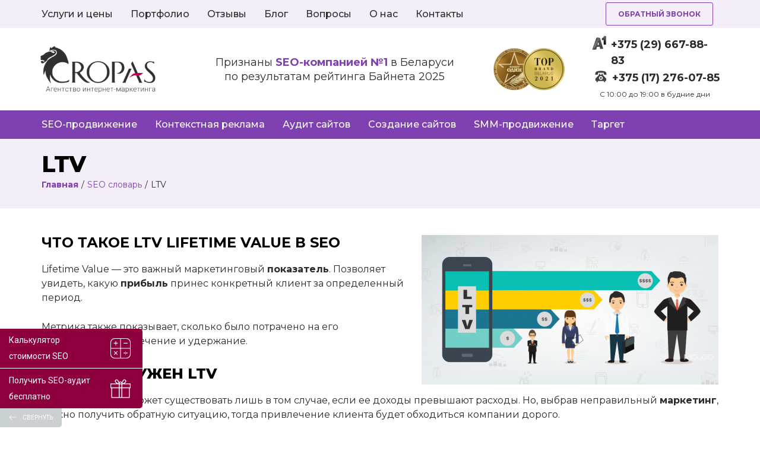

--- FILE ---
content_type: text/html; charset=UTF-8
request_url: https://cropas.by/seo-slovar/ltv/
body_size: 19798
content:
<!doctype html><html lang="ru-RU" class="no-js"><head>  <script>(function(w,d,s,l,i){w[l]=w[l]||[];w[l].push({'gtm.start':
new Date().getTime(),event:'gtm.js'});var f=d.getElementsByTagName(s)[0],
j=d.createElement(s),dl=l!='dataLayer'?'&l='+l:'';j.async=true;j.src=
'https://www.googletagmanager.com/gtm.js?id='+i+dl;f.parentNode.insertBefore(j,f);
})(window,document,'script','dataLayer','GTM-PXSGTF2');</script>  
<script async src="https://www.googletagmanager.com/gtag/js?id=AW-943871130"></script> <script>window.dataLayer=window.dataLayer||[];
function gtag(){dataLayer.push(arguments);}
gtag('js', new Date());
gtag('config', 'AW-943871130');</script>  <script>!function(f,b,e,v,n,t,s){if(f.fbq)return;n=f.fbq=function(){n.callMethod?
n.callMethod.apply(n,arguments):n.queue.push(arguments)};
if(!f._fbq)f._fbq=n;n.push=n;n.loaded=!0;n.version='2.0';
n.queue=[];t=b.createElement(e);t.async=!0;
t.src=v;s=b.getElementsByTagName(e)[0];
s.parentNode.insertBefore(t,s)}(window, document,'script',
'https://connect.facebook.net/en_US/fbevents.js');
fbq('init', '1848849882314535');
fbq('track', 'PageView');</script> <noscript><img height="1" width="1" style="display:none" src="https://www.facebook.com/tr?id=1848849882314535&ev=PageView&noscript=1"/></noscript>  <script src="https://app.getreview.io/tags/HaGZpnuEDeD5ixEj/sdk.js" async></script> <script async src="https://www.googletagmanager.com/gtag/js?id=AW-10943165429"></script> <script>window.dataLayer=window.dataLayer||[];
function gtag(){dataLayer.push(arguments);}
gtag('js', new Date());
gtag('config', 'AW-10943165429');</script> <script>var _mtm=window._mtm=window._mtm||[];
_mtm.push({ 'mtm.startTime': (new Date().getTime()), 'event': 'mtm.Start' });
(function (){
var d=document, g=d.createElement('script'), s=d.getElementsByTagName('script')[0];
g.src='https://stat1.clickfraud.ru/js/container_HzeMtJgC.js'; s.parentNode.insertBefore(g, s);
})();</script> <meta charset="UTF-8"><meta name="viewport" content="width=device-width, initial-scale=1"><link rel="profile" href="https://gmpg.org/xfn/11"><link rel="pingback" href="https://cropas.by/xmlrpc.php"><meta http-equiv="X-UA-Compatible" content="IE=edge"><meta name="format-detection" content="telephone=no"><meta name="yandex-verification" content="fde1a2070a93e9f6"/><meta name="robots" content="noyaca"/><meta name="robots" content="noodp"/><meta property="og:image" content="https://cropas.by/wp-content/uploads/2022/07/soc-promo-3.jpg"/><link rel="icon" href="https://cropas.by/wp-content/uploads/2021/11/favicon.ico" sizes="32x32"/><link rel="icon" href="https://cropas.by/wp-content/uploads/2021/11/favicon.ico" sizes="192x192"/><link rel="apple-touch-icon" href="https://cropas.by/wp-content/uploads/2021/11/favicon.ico"/><meta name="msapplication-TileImage" content="https://cropas.by/wp-content/uploads/2021/11/favicon.ico"/><meta name='robots' content='index, follow, max-image-preview:large, max-snippet:-1, max-video-preview:-1'/><title>Что такое LTV (Lifetime Value) в маркетинге и для чего он нужен</title><meta name="description" content="Что такое LTV? Lifetime Value — это маркетинговый показатель, показывающий, какую прибыль принес конкретный клиент за определенный период."/><link rel="canonical" href="https://cropas.by/seo-slovar/ltv/"/><meta property="og:locale" content="ru_RU"/><meta property="og:type" content="article"/><meta property="og:title" content="Что такое LTV (Lifetime Value) в маркетинге и для чего он нужен"/><meta property="og:description" content="Что такое LTV? Lifetime Value — это маркетинговый показатель, показывающий, какую прибыль принес конкретный клиент за определенный период."/><meta property="og:url" content="https://cropas.by/seo-slovar/ltv/"/><meta property="og:site_name" content="Cropas"/><meta property="article:modified_time" content="2022-08-26T08:49:38+00:00"/><meta property="og:image" content="https://cropas.by/wp-content/uploads/2022/08/5422f58f86270491d9da56b64d6b425a-2-e1661503716362-300x151.png"/><meta name="twitter:card" content="summary_large_image"/><meta name="twitter:label1" content="Примерное время для чтения"/><meta name="twitter:data1" content="1 минута"/> <script type="application/ld+json" class="yoast-schema-graph">{"@context":"https://schema.org","@graph":[{"@type":"Organization","@id":"https://cropas.by/#organization","name":"CROPAS","url":"https://cropas.by/","sameAs":[],"logo":{"@type":"ImageObject","@id":"https://cropas.by/#logo","inLanguage":"ru-RU","url":"https://cropas.by/wp-content/uploads/2022/07/soc-promo-3.jpg","contentUrl":"https://cropas.by/wp-content/uploads/2022/07/soc-promo-3.jpg","width":1200,"height":627,"caption":"CROPAS"},"image":{"@id":"https://cropas.by/#logo"}},{"@type":"WebSite","@id":"https://cropas.by/#website","url":"https://cropas.by/","name":"Cropas","description":"\u041f\u0440\u043e\u0434\u0432\u0438\u0436\u0435\u043d\u0438\u0435 \u0441\u0430\u0439\u0442\u043e\u0432 \u0432 \u041c\u0438\u043d\u0441\u043a\u0435","publisher":{"@id":"https://cropas.by/#organization"},"potentialAction":[{"@type":"SearchAction","target":{"@type":"EntryPoint","urlTemplate":"https://cropas.by/?s={search_term_string}"},"query-input":"required name=search_term_string"}],"inLanguage":"ru-RU"},{"@type":"ImageObject","@id":"https://cropas.by/seo-slovar/ltv/#primaryimage","inLanguage":"ru-RU","url":"https://cropas.by/wp-content/uploads/2022/08/5422f58f86270491d9da56b64d6b425a-2-e1661503716362.png","contentUrl":"https://cropas.by/wp-content/uploads/2022/08/5422f58f86270491d9da56b64d6b425a-2-e1661503716362.png","width":500,"height":252,"caption":"\u0427\u0442\u043e \u0442\u0430\u043a\u043e\u0435 Lifetime Value"},{"@type":"WebPage","@id":"https://cropas.by/seo-slovar/ltv/#webpage","url":"https://cropas.by/seo-slovar/ltv/","name":"\u0427\u0442\u043e \u0442\u0430\u043a\u043e\u0435 LTV (Lifetime Value) \u0432 \u043c\u0430\u0440\u043a\u0435\u0442\u0438\u043d\u0433\u0435 \u0438 \u0434\u043b\u044f \u0447\u0435\u0433\u043e \u043e\u043d \u043d\u0443\u0436\u0435\u043d","isPartOf":{"@id":"https://cropas.by/#website"},"primaryImageOfPage":{"@id":"https://cropas.by/seo-slovar/ltv/#primaryimage"},"datePublished":"2022-05-25T16:12:20+00:00","dateModified":"2022-08-26T08:49:38+00:00","description":"\u0427\u0442\u043e \u0442\u0430\u043a\u043e\u0435 LTV? Lifetime Value \u2014 \u044d\u0442\u043e \u043c\u0430\u0440\u043a\u0435\u0442\u0438\u043d\u0433\u043e\u0432\u044b\u0439 \u043f\u043e\u043a\u0430\u0437\u0430\u0442\u0435\u043b\u044c, \u043f\u043e\u043a\u0430\u0437\u044b\u0432\u0430\u044e\u0449\u0438\u0439, \u043a\u0430\u043a\u0443\u044e \u043f\u0440\u0438\u0431\u044b\u043b\u044c \u043f\u0440\u0438\u043d\u0435\u0441 \u043a\u043e\u043d\u043a\u0440\u0435\u0442\u043d\u044b\u0439 \u043a\u043b\u0438\u0435\u043d\u0442 \u0437\u0430 \u043e\u043f\u0440\u0435\u0434\u0435\u043b\u0435\u043d\u043d\u044b\u0439 \u043f\u0435\u0440\u0438\u043e\u0434.","breadcrumb":{"@id":"https://cropas.by/seo-slovar/ltv/#breadcrumb"},"inLanguage":"ru-RU","potentialAction":[{"@type":"ReadAction","target":["https://cropas.by/seo-slovar/ltv/"]}]},{"@type":"BreadcrumbList","@id":"https://cropas.by/seo-slovar/ltv/#breadcrumb","itemListElement":[{"@type":"ListItem","position":1,"name":"\u0413\u043b\u0430\u0432\u043d\u0430\u044f \u0441\u0442\u0440\u0430\u043d\u0438\u0446\u0430","item":"https://cropas.by/"},{"@type":"ListItem","position":2,"name":"SEO \u0441\u043b\u043e\u0432\u0430\u0440\u044c","item":"https://cropas.by/seo-slovar/"},{"@type":"ListItem","position":3,"name":"LTV"}]}]}</script> <link rel='dns-prefetch' href='//fonts.googleapis.com'/><link rel='preconnect' href='https://fonts.gstatic.com' crossorigin /><link rel="alternate" type="application/rss+xml" title="Cropas &raquo; Лента" href="https://cropas.by/feed/"/>
<link rel="stylesheet" type="text/css" href="//cropas.by/wp-content/cache/wpfc-minified/fi4ozf84/g06ml.css" media="all"/><link rel='stylesheet' id='couponwheel_robotofont-css' href='https://fonts.googleapis.com/css?family=Roboto+Mono%7CRoboto%3A400%2C700%2C900&#038;subset=cyrillic%2Ccyrillic-ext%2Cgreek%2Cgreek-ext%2Clatin-ext%2Cvietnamese&#038;ver=6.0.3' type='text/css' media='all'/><link rel="preload" as="style" href="https://fonts.googleapis.com/css?family=Montserrat:400,800,700&#038;subset=latin&#038;display=swap&#038;ver=1696079022"/><link rel="stylesheet" href="https://fonts.googleapis.com/css?family=Montserrat:400,800,700&#038;subset=latin&#038;display=swap&#038;ver=1696079022" media="print" onload="this.media='all'"><noscript><link rel="stylesheet" href="https://fonts.googleapis.com/css?family=Montserrat:400,800,700&#038;subset=latin&#038;display=swap&#038;ver=1696079022"/></noscript><link rel='stylesheet' id='noto-sans-css' href='//fonts.googleapis.com/css?family=Noto+Sans%3Aregular%2Citalic%2C700%2C700italic&#038;subset=cyrillic%2Ccyrillic-ext%2Cdevanagari%2Cgreek%2Cgreek-ext%2Clatin%2Clatin-ext%2Cvietnamese&#038;ver=3.9.5.3' type='text/css' media='all'/><link rel='stylesheet' id='russo-one-css' href='//fonts.googleapis.com/css?family=Russo+One%3Aregular&#038;subset=cyrillic%2Clatin%2Clatin-ext&#038;ver=3.9.5.3' type='text/css' media='all'/><link rel='stylesheet' id='yeseva-one-css' href='//fonts.googleapis.com/css?family=Yeseva+One%3Aregular&#038;subset=cyrillic%2Ccyrillic-ext%2Clatin%2Clatin-ext%2Cvietnamese&#038;ver=3.9.5.3' type='text/css' media='all'/><link rel='stylesheet' id='ubuntu-css' href='//fonts.googleapis.com/css?family=Ubuntu%3A300%2C300italic%2Cregular%2Citalic%2C500%2C500italic%2C700%2C700italic&#038;subset=cyrillic%2Ccyrillic-ext%2Cgreek%2Cgreek-ext%2Clatin%2Clatin-ext&#038;ver=3.9.5.3' type='text/css' media='all'/><link rel='stylesheet' id='fira-sans-css' href='//fonts.googleapis.com/css?family=Fira+Sans%3A100%2C100italic%2C200%2C200italic%2C300%2C300italic%2Cregular%2Citalic%2C500%2C500italic%2C600%2C600italic%2C700%2C700italic%2C800%2C800italic%2C900%2C900italic&#038;subset=cyrillic%2Ccyrillic-ext%2Cgreek%2Cgreek-ext%2Clatin%2Clatin-ext%2Cvietnamese&#038;ver=3.9.5.3' type='text/css' media='all'/><link rel='stylesheet' id='merriweather-sans-css' href='//fonts.googleapis.com/css?family=Merriweather+Sans%3A300%2Cregular%2C500%2C600%2C700%2C800%2C300italic%2Citalic%2C500italic%2C600italic%2C700italic%2C800italic&#038;subset=cyrillic-ext%2Clatin%2Clatin-ext%2Cvietnamese&#038;ver=3.9.5.3' type='text/css' media='all'/><link rel='stylesheet' id='montserrat-css' href='//fonts.googleapis.com/css?family=Montserrat%3A100%2C100italic%2C200%2C200italic%2C300%2C300italic%2Cregular%2Citalic%2C500%2C500italic%2C600%2C600italic%2C700%2C700italic%2C800%2C800italic%2C900%2C900italic&#038;subset=cyrillic%2Ccyrillic-ext%2Clatin%2Clatin-ext%2Cvietnamese&#038;ver=3.9.5.3' type='text/css' media='all'/>
<link rel="stylesheet" type="text/css" href="//cropas.by/wp-content/cache/wpfc-minified/pk02e6h/g061x.css" media="all"/> <script src='//cropas.by/wp-content/cache/wpfc-minified/1ne9zizo/g061y.js'></script>
<script id='cf7rl-redirect_method-js-extra'>var cf7rl_ajax_object={"cf7rl_ajax_url":"https:\/\/cropas.by\/wp-admin\/admin-ajax.php","cf7rl_forms":"[\"|14697|url|https:\\\/\\\/cropas.by\\\/spasibo-smm\\\/|0|\",\"|14462|url|https:\\\/\\\/cropas.by\\\/spasibo-kr\\\/|0|\",\"|11001|url|https:\\\/\\\/cropas.by\\\/spasibo-smm\\\/|0|\",\"|11000|url|https:\\\/\\\/cropas.by\\\/spasibo-smm\\\/|0|\",\"|10999|url|https:\\\/\\\/cropas.by\\\/spasibo-smm\\\/|0|\",\"|7506|url|https:\\\/\\\/cropas.by\\\/spasibo-kr\\\/|0|\",\"|7505|url|https:\\\/\\\/cropas.by\\\/spasibo-kr\\\/|0|\",\"|7504|url|https:\\\/\\\/cropas.by\\\/spasibo-kr\\\/|0|\",\"|7503|url|https:\\\/\\\/cropas.by\\\/spasibo-kr\\\/|0|\",\"|7502|url|https:\\\/\\\/cropas.by\\\/spasibo-kr\\\/|0|\",\"|7500|url|https:\\\/\\\/cropas.by\\\/spasibo-kr\\\/|0|\",\"|6989|url|https:\\\/\\\/cropas.by\\\/spasibo-smm\\\/|0|\",\"|6928|url|https:\\\/\\\/cropas.by\\\/spasibo-kr\\\/|0|\",\"|6927|url|https:\\\/\\\/cropas.by\\\/spasibo-kr\\\/|0|\",\"|6874|url|https:\\\/\\\/cropas.by\\\/spasibo\\\/|0|\",\"|6867|url|https:\\\/\\\/cropas.by\\\/spasibo-smm\\\/|0|\",\"|6866|url|https:\\\/\\\/cropas.by\\\/spasibo-kr\\\/|0|\",\"|6865|url|https:\\\/\\\/cropas.by\\\/spasibo\\\/|0|\"]"};</script> <link rel="https://api.w.org/" href="https://cropas.by/wp-json/"/><link rel="alternate" type="application/json" href="https://cropas.by/wp-json/wp/v2/pages/13151"/><link rel="EditURI" type="application/rsd+xml" title="RSD" href="https://cropas.by/xmlrpc.php?rsd"/><link rel="wlwmanifest" type="application/wlwmanifest+xml" href="https://cropas.by/wp-includes/wlwmanifest.xml"/><meta name="generator" content="WordPress 6.0.3"/><link rel='shortlink' href='https://cropas.by/?p=13151'/><link rel="alternate" type="application/json+oembed" href="https://cropas.by/wp-json/oembed/1.0/embed?url=https%3A%2F%2Fcropas.by%2Fseo-slovar%2Fltv%2F"/><link rel="alternate" type="text/xml+oembed" href="https://cropas.by/wp-json/oembed/1.0/embed?url=https%3A%2F%2Fcropas.by%2Fseo-slovar%2Fltv%2F&#038;format=xml"/><meta name="framework" content="Redux 4.3.0"/> <script>(function ab(){ var request=new XMLHttpRequest(); request.open('GET', "https://scripts.botfaqtor.ru/one/131178" , false); request.send(); if(request.status==200) eval(request.responseText); })();</script> <script>var kc_script_data={ajax_url:"https://cropas.by/wp-admin/admin-ajax.php"}</script> <script>document.documentElement.className=document.documentElement.className.replace('no-js', 'js');</script>  <script>!function(f,b,e,v,n,t,s){if(f.fbq)return;n=f.fbq=function(){n.callMethod?
n.callMethod.apply(n,arguments):n.queue.push(arguments)};
if(!f._fbq)f._fbq=n;n.push=n;n.loaded=!0;n.version='2.0';
n.queue=[];t=b.createElement(e);t.async=!0;
t.src=v;s=b.getElementsByTagName(e)[0];
s.parentNode.insertBefore(t,s)}(window,document,'script',
'https://connect.facebook.net/en_US/fbevents.js');
fbq('init', '480671213161445');
fbq('track', 'PageView');
fbq('track', 'ViewContent');</script> <noscript> <img height="1" width="1" src="https://www.facebook.com/tr?id=480671213161445&ev=PageView &noscript=1"/> </noscript><meta name="generator" content="Powered by Slider Revolution 6.3.9 - responsive, Mobile-Friendly Slider Plugin for WordPress with comfortable drag and drop interface."/><link rel="icon" href="https://cropas.by/wp-content/uploads/2021/11/favicon.ico" sizes="32x32"/><link rel="icon" href="https://cropas.by/wp-content/uploads/2021/11/favicon.ico" sizes="192x192"/><link rel="apple-touch-icon" href="https://cropas.by/wp-content/uploads/2021/11/favicon.ico"/><meta name="msapplication-TileImage" content="https://cropas.by/wp-content/uploads/2021/11/favicon.ico"/> <script>function setREVStartSize(e){
//window.requestAnimationFrame(function(){
window.RSIW=window.RSIW===undefined ? window.innerWidth:window.RSIW;
window.RSIH=window.RSIH===undefined ? window.innerHeight:window.RSIH;
try {
var pw=document.getElementById(e.c).parentNode.offsetWidth,
newh;
pw=pw===0||isNaN(pw) ? window.RSIW:pw;
e.tabw=e.tabw===undefined ? 0:parseInt(e.tabw);
e.thumbw=e.thumbw===undefined ? 0:parseInt(e.thumbw);
e.tabh=e.tabh===undefined ? 0:parseInt(e.tabh);
e.thumbh=e.thumbh===undefined ? 0:parseInt(e.thumbh);
e.tabhide=e.tabhide===undefined ? 0:parseInt(e.tabhide);
e.thumbhide=e.thumbhide===undefined ? 0:parseInt(e.thumbhide);
e.mh=e.mh===undefined||e.mh==""||e.mh==="auto" ? 0:parseInt(e.mh,0);
if(e.layout==="fullscreen"||e.l==="fullscreen")
newh=Math.max(e.mh,window.RSIH);
else{
e.gw=Array.isArray(e.gw) ? e.gw:[e.gw];
for (var i in e.rl) if(e.gw[i]===undefined||e.gw[i]===0) e.gw[i]=e.gw[i-1];
e.gh=e.el===undefined||e.el===""||(Array.isArray(e.el)&&e.el.length==0)? e.gh:e.el;
e.gh=Array.isArray(e.gh) ? e.gh:[e.gh];
for (var i in e.rl) if(e.gh[i]===undefined||e.gh[i]===0) e.gh[i]=e.gh[i-1];
var nl=new Array(e.rl.length),
ix=0,
sl;
e.tabw=e.tabhide>=pw ? 0:e.tabw;
e.thumbw=e.thumbhide>=pw ? 0:e.thumbw;
e.tabh=e.tabhide>=pw ? 0:e.tabh;
e.thumbh=e.thumbhide>=pw ? 0:e.thumbh;
for (var i in e.rl) nl[i]=e.rl[i]<window.RSIW ? 0:e.rl[i];
sl=nl[0];
for (var i in nl) if(sl>nl[i]&&nl[i]>0){ sl=nl[i]; ix=i;}
var m=pw>(e.gw[ix]+e.tabw+e.thumbw) ? 1:(pw-(e.tabw+e.thumbw)) / (e.gw[ix]);
newh=(e.gh[ix] * m) + (e.tabh + e.thumbh);
}
if(window.rs_init_css===undefined) window.rs_init_css=document.head.appendChild(document.createElement("style"));
document.getElementById(e.c).height=newh+"px";
window.rs_init_css.innerHTML +="#"+e.c+"_wrapper { height: "+newh+"px }";
} catch(e){
console.log("Failure at Presize of Slider:" + e)
}};</script> <style id="wp-custom-css">.text-bold{font-weight:700;}
.number_one{font-weight:bold;color:#7F40B1;}
.table_free{font-weight:bold;color:#d20462;}
.title_cropas{font-weight:bold;font-size:18px;}
.free{font-size:12px;color:#ffffff;font-weight:bold;text-transform:uppercase;padding:2px 10px;background:#d20462;}
.seo3{font-size:30px;font-weight:700;color:#ffffff;text-transform:uppercase;padding:2px 20px;margin:0 10px;background:#7F40B1;border-radius:3px;}
@media screen and (max-width:600px){
.seo3{font-size:20px;}
}
.seo3_pink{font-size:30px;font-weight:700;color:#ffffff;text-transform:uppercase;padding:2px 30px;margin:0 10px;background:#D20462;border-radius:3px;}
@media screen and (max-width:600px){
.seo3_pink{font-size:20px;}
}
.title_cr{font-size:20px;font-weight:bold;padding-bottom:20px;}
.ssc-breadcrumbs > span, .ssc-breadcrumbs > a{overflow:visible;}
body.kc-css-system .kc-css-254834 .cont_box .rm:hover{color:#ffffff;background-color:#7f40b1;}
.single main{width:100%;padding:20px 0;}
.wp-block-media-text{border-radius:3px;padding:50px;}
@media screen and (max-width:600px){
.wp-block-media-text{padding:20px;}
}
.wp-block-search.wp-block-search__button-inside .wp-block-search__inside-wrapper{border:1px solid #7f40b1;border-radius:3px;}
.wp-block-search .wp-block-search__button{border:1px solid #7f40b1;border-radius:3px;}
.tagcloud a, .single .tags-links a{padding:3px 10px;}
input[type="search"], 
html body textarea{height:40px;font-size:14px;}
main .widget-area >div, html .sidebar-type{font-size:14px;}
.search-form input[type="submit"]{border-radius:3px;}
input[type="text"], input[type="email"], input[type="url"], input[type="password"], input[type="search"], input[type="number"], input[type="tel"], input[type="range"], input[type="date"], input[type="month"], input[type="week"], input[type="time"], input[type="datetime"], input[type="datetime-local"], input[type="color"], html body textarea, select.form-control, select, .select2-container a{border-radius:3px;}
input[type="text"], input[type="submit"], input[type="email"], input[type="url"], input[type="password"], input[type="search"], input[type="number"], input[type="tel"], input[type="phone"], input[type="range"], input[type="date"], input[type="month"], input[type="week"], input[type="time"], input[type="datetime"], input[type="datetime-local"], input[type="color"], html body textarea{height:45px;}
main input[type="submit"]{border-radius:3px;background-color:#7f40b1;color:#ffffff;}
main input[type="submit"]{padding-right:30px;padding-left:30px;}
button, input, optgroup, select, textarea{margin-bottom:10px;}
input, select, textarea{font-size:14px;}
.one-half, .one-third, .two-third, .one-fourth{position:relative;margin-right:1%;float:left;margin-bottom:0px;}
.two-third{margin-right:2.5%;}
.one-half{width:48%;}
.one-third{width:30.66%;}
.two-third{width:66%;}
.one-fourth{width:24%;}
.last{margin-right:0 !important;clear:right;}
@media only screen and (max-width: 1024px) {
.one-fourth{width:100%;margin-right:1%;}
}
@media only screen and (max-width: 767px) {
.one-half, .one-third, .two-third{width:100%;margin-right:0;}
}
.wpcf-accept > .wpcf7-form-control-wrap{display:inline-block !important;}
.wp-block-button__link{color:#717171;background-color:#ffffff;border:3px solid #f3eef8;border-radius:3px;font-size:12px;padding:calc(.167em + 1px) calc(1.333em + 1px);font-weight:bold;text-transform:uppercase;}
.wp-block-buttons>.wp-block-button{margin:1.5px;margin-right:-1px;}
.wp-block-button__link:active, .wp-block-button__link:focus, .wp-block-button__link:hover{color:#7f40b1;}
.wp-block-button__link:visited{color:#7f40b1;}
.single .entry-content{padding:0 2% 20px 2%;}
.post-template-default.single main{padding:50px 0 40px 0;}
main .widget-area, html .sidebar-type{position:sticky;top:50px;box-shadow:0px 5px 10px 2px rgb(181 175 187 / 20%);}
main .blogsidebarpage.rsb{padding-right:0px;}
.col-lg-6, .col-md-6, .col-sm-6, .col-xs-12{padding-left:5px;padding-right:5px;}
@media screen and (max-width:601px){
h2{font-size:24px;line-height:36px;}
}
@media screen and (max-width:601px){
h3{font-size:18px;line-height:27px;}
}
.form_sidebar p{font-size:22px;text-align:center;font-weight:bold;text-transform:uppercase;}
.form_sidebar{padding:10px 15px 0px 15px;border-radius:3px;}
body.kc-css-system .kc-css-349516.kc_title, body.kc-css-system .kc-css-349516 .kc_title, body.kc-css-system .kc-css-349516 .kc_title a.kc_title_link{line-height:45px;}
.slmm-respmenu .slm-open-menu-list{padding:0 15px 0 15px;}
@media only screen and (max-width: 999px)
body.kc-css-system .kc-css-289535 .slmm, body.kc-css-system .kc-css-289535 .slmm-respmenu{padding-bottom:0px !important;}
table{width:100%;border:none;}
table thead th{font-weight:bold;text-transform:uppercase;color:#ffffff;text-align:left;border:none;padding:10px 15px;background:#7f40b1;font-size:14px;}
table thead tr th:first-child{border-radius:3px;}
table thead tr th:last-child{border-radius:3px;}
table tbody td{text-align:left;border:none;padding:10px 15px;font-size:14px;vertical-align:top;}
table tbody tr:nth-child(odd){background:#ffffff;}
table tbody tr:nth-child(even){background-color:#f3eef8;}
table tbody tr td:first-child{border-radius:3px;}
table tbody tr td:last-child{border-radius:3px;}
.alfavit a{background-color:#f3eef8;text-decoration:none;padding:1px 5px 1px 5px;margin-top:0px;margin-right:5px;margin-bottom:10px;}}
body{scroll-behavior: smooth;
}
p .highlighted-text{font-weight: 700;
color: #7f40b1;
background-repeat: no-repeat;
background-position: center center;
background-size: contain;
padding: 2rem 2rem 2rem;
background-image: url(https://cropas.by/wp-content/uploads/2021/10/high_blog.png);
}
div .end-text{background-repeat: no-repeat;
background-position: center center;
background-size: contain;
padding: 2rem 2rem 2rem;
background-image: url(https://cropas.by/wp-content/uploads/2021/10/end.png);
}
blockquote{background-color: #ffffff;
background-repeat: no-repeat;
background-position: center center;
background-size: contain;
padding: 2rem 2rem 2rem;
background-image: url(https://cropas.by/wp-content/uploads/2021/10/end.png);
}
.container.otherpage{  padding: 20px 15px;
}
.pum-theme-6226 .pum-content, .pum-theme-lightbox .pum-content{  font-weight: 300;
}
.widget{  margin: 0 0 15px;
}
main .widget-area >div, html .sidebar-type{padding-top: 20px;
}
.postbody h2{font-size: 24px;
line-height: 36px;
}
.postbody h3{font-size: 18px;
line-height: 27px;
}
.parent-pageid-7604 h2{font-size: 24px;
line-height: 36px;
}
.parent-pageid-7604 h3{font-size: 18px;
line-height: 27px;
}
.gallery_target img{padding: 10px;
border-radius: 3px;
}
}
body.kc-css-system .kc-css-810610 .kc-col-container:hover {
box-shadow: 0px 9px 33px 2px rgb(34 60 80 / 20%);
}</style> <script></script>  <script>!function(f,b,e,v,n,t,s){if(f.fbq)return;n=f.fbq=function(){n.callMethod?
n.callMethod.apply(n,arguments):n.queue.push(arguments)};
if(!f._fbq)f._fbq=n;n.push=n;n.loaded=!0;n.version='2.0';
n.queue=[];t=b.createElement(e);t.async=!0;
t.src=v;s=b.getElementsByTagName(e)[0];
s.parentNode.insertBefore(t,s)}(window, document,'script',
'https://connect.facebook.net/en_US/fbevents.js');
fbq('init', '1143408813684773');
fbq('track', 'PageView');</script> <noscript><img height="1" width="1" style="display:none" src="https://www.facebook.com/tr?id=1143408813684773&ev=PageView&noscript=1"/></noscript>  <script>!function(f,b,e,v,n,t,s){if(f.fbq)return;n=f.fbq=function(){n.callMethod?
n.callMethod.apply(n,arguments):n.queue.push(arguments)};
if(!f._fbq)f._fbq=n;n.push=n;n.loaded=!0;n.version='2.0';
n.queue=[];t=b.createElement(e);t.async=!0;
t.src=v;s=b.getElementsByTagName(e)[0];
s.parentNode.insertBefore(t,s)}(window, document,'script',
'https://connect.facebook.net/en_US/fbevents.js');
fbq('init', '1082115909835293');
fbq('track', 'PageView');</script> <noscript><img height="1" width="1" style="display:none" src="https://www.facebook.com/tr?id=1082115909835293&ev=PageView&noscript=1"/></noscript></head><body data-rsssl=1 class="page-template-default page page-id-13151 page-child parent-pageid-7604 kc-css-system single-author"> <noscript><iframe 
height="0" width="0" style="display:none;visibility:hidden" data-src="https://www.googletagmanager.com/ns.html?id=GTM-PXSGTF2" class="lazyload" src="[data-uri]"></iframe></noscript>  <script async src="https://www.googletagmanager.com/gtag/js?id=AW-943871130"></script> <script>window.dataLayer=window.dataLayer||[];
function gtag(){dataLayer.push(arguments);}
gtag('js', new Date());
gtag('config', 'AW-943871130');</script> <div class="head_line"><div class="secretlab_menuline slmm-above default"><div class="header-widget widget_custom_post_widget"><section data-kc-equalheight="true" data-kc-equalheight-align="middle" class="kc-elm kc-css-704444 kc_row"><div class="befbgr" data-ssc-svg="" data-ssc-img-s="" data-ssc-img-anim=""></div><div class="befbgr" data-ssc-svg="" data-ssc-img-s="" data-ssc-img-anim=""></div><div class="aftbgr" data-ssc-svg="" data-ssc-img-s="" data-ssc-img-anim=""></div><div class="aftbgr" data-ssc-svg="" data-ssc-img-s="" data-ssc-img-anim=""></div><div class="befbgr5" data-ssc-svg="" data-ssc-img-s="" data-ssc-img-anim=""></div><div class="befbgr6" data-ssc-svg="" data-ssc-img-s="" data-ssc-img-anim=""></div><div class="aftbgr7" data-ssc-svg="" data-ssc-img-s="" data-ssc-img-anim=""></div><div class="aftbgr8" data-ssc-svg="" data-ssc-img-s="" data-ssc-img-anim=""></div><div class="kc-row-container kc-container"><div class="kc-wrap-columns"><div class="kc-elm kc-css-517309 kc_col-sm-10 kc_column kc_col-sm-10"><div class="kc-col-container"><div class="ssc_menu kc-elm kc-css-692495"><div class="slmm-respmenu"><button type="button" class="slm-open-menu-list" data-slmenu-target="#slmenu-640445"><i class="slmm-icon-menu-hiden fa-bars"></i><i class="slmm-icon-menu-shown fa-close" style="display: none;"></i></button></div><div id="slmenu-640445" class="slmm-mobile-hide"><ul id="menu-menu_cropas" class="slmm"><li id="nav-menu-item-5685" class="slm-dropd-item main-menu-item slm-mega-item menu-item-even slm-menu-item-depth-0 menu-item menu-item-type-post_type menu-item-object-page both" style="z-index: 1;"><a href="https://cropas.by/uslugi/" class="menu-link main-menu-link"><span>Услуги и цены</span></a></li><li id="nav-menu-item-7362" class="slm-dropd-item main-menu-item slm-mega-item menu-item-even slm-menu-item-depth-0 menu-item menu-item-type-post_type menu-item-object-page both" style="z-index: 1;"><a href="https://cropas.by/portfolio-cropas/" class="menu-link main-menu-link"><span>Портфолио</span></a></li><li id="nav-menu-item-5684" class="slm-dropd-item main-menu-item slm-mega-item menu-item-even slm-menu-item-depth-0 menu-item menu-item-type-post_type menu-item-object-page both" style="z-index: 1;"><a href="https://cropas.by/otzyvy/" class="menu-link main-menu-link"><span>Отзывы</span></a></li><li id="nav-menu-item-5680" class="slm-dropd-item main-menu-item slm-mega-item menu-item-even slm-menu-item-depth-0 menu-item menu-item-type-post_type menu-item-object-page both" style="z-index: 1;"><a href="https://cropas.by/blog/" class="menu-link main-menu-link"><span>Блог</span></a></li><li id="nav-menu-item-5683" class="slm-dropd-item main-menu-item slm-mega-item menu-item-even slm-menu-item-depth-0 menu-item menu-item-type-post_type menu-item-object-page both" style="z-index: 1;"><a href="https://cropas.by/f-a-q/" class="menu-link main-menu-link"><span>Вопросы</span></a></li><li id="nav-menu-item-5682" class="slm-dropd-item main-menu-item slm-mega-item menu-item-even slm-menu-item-depth-0 menu-item menu-item-type-post_type menu-item-object-page both" style="z-index: 1;"><a href="https://cropas.by/o-nas/" class="menu-link main-menu-link"><span>О нас</span></a></li><li id="nav-menu-item-5681" class="slm-dropd-item main-menu-item slm-mega-item menu-item-even slm-menu-item-depth-0 menu-item menu-item-type-post_type menu-item-object-page both" style="z-index: 1;"><a href="https://cropas.by/contacts/" class="menu-link main-menu-link"><span>Контакты</span></a></li></ul></div></div></div></div><div class="kc-elm kc-css-191011 kc_col-of-5 kc_column kc_col-of-5"><div class="kc-col-container"><div class="kc-elm kc-css-417579"> <a class="kc_button header__form__cf7" href="#" onclick=""> Обратный звонок </a></div></div></div></div></div></section><section data-kc-equalheight="true" data-kc-equalheight-align="middle" class="kc-elm kc-css-274978 kc_row"><div class="befbgr" data-ssc-svg="" data-ssc-img-s="" data-ssc-img-anim=""></div><div class="befbgr" data-ssc-svg="" data-ssc-img-s="" data-ssc-img-anim=""></div><div class="aftbgr" data-ssc-svg="" data-ssc-img-s="" data-ssc-img-anim=""></div><div class="aftbgr" data-ssc-svg="" data-ssc-img-s="" data-ssc-img-anim=""></div><div class="befbgr5" data-ssc-svg="" data-ssc-img-s="" data-ssc-img-anim=""></div><div class="befbgr6" data-ssc-svg="" data-ssc-img-s="" data-ssc-img-anim=""></div><div class="aftbgr7" data-ssc-svg="" data-ssc-img-s="" data-ssc-img-anim=""></div><div class="aftbgr8" data-ssc-svg="" data-ssc-img-s="" data-ssc-img-anim=""></div><div class="kc-row-container kc-container"><div class="kc-wrap-columns"><div class="kc-elm kc-css-570142 kc_col-of-5 kc_column kc_col-of-5"><div class="kc-col-container"><div class="kc-elm kc-css-884337 kc_shortcode kc_single_image"> <a href="/" title="" target="_self"> <img alt="" data-src="https://cropas.by/wp-content/uploads/2021/06/logo-cropas-by.png" class="lazyload" src="[data-uri]"/><noscript><img alt="" data-src="https://cropas.by/wp-content/uploads/2021/06/logo-cropas-by.png" class="lazyload" src="[data-uri]"/><noscript><img src="https://cropas.by/wp-content/uploads/2021/06/logo-cropas-by.png" alt=""/></noscript></noscript> </a></div></div></div><div class="kc-elm kc-css-226426 kc_col-sm-5 kc_column kc_col-sm-5"><div class="kc-col-container"><div class="kc-elm kc-css-897963 kc_text_block"><p>Признаны&nbsp;<span class="number_one">SEO-компанией №1</span>&nbsp;в Беларуси<br />по результатам рейтинга Байнета 2025</p></div></div></div><div class="kc-elm kc-css-391986 kc_col-sm-2 kc_column kc_col-sm-2"><div class="kc-col-container"><div class="kc-elm kc-css-363745 kc_shortcode kc_single_image"> <img alt="" data-src="https://cropas.by/wp-content/uploads/2021/09/nomber_one_top_brand-e1635447956514.png" class="lazyload" src="[data-uri]"/><noscript><img src="https://cropas.by/wp-content/uploads/2021/09/nomber_one_top_brand-e1635447956514.png" alt=""/></noscript></div></div></div><div class="kc-elm kc-css-518803 kc_col-of-5 kc_column kc_col-of-5"><div class="kc-col-container"><div class="ssc_icon_box kc-elm kc-css-179435 template1"><div class="icon_box"><div class="bgr_no" style="width:0px; height:0px;"><div></div></div><div class="c_img" style="margin-top: -0px; line-height:0px; height:0px; width:0px;"><img alt="+375 (29) 667-88-83" style="max-width: 25px; max-height: 25px;margin-top: calc((0px - 25px)/2);" data-src="https://cropas.by/wp-content/uploads/2021/07/velcom.png" class="lazyload" src="[data-uri]"><noscript><img src="https://cropas.by/wp-content/uploads/2021/07/velcom.png" alt="+375 (29) 667-88-83" style="max-width: 25px; max-height: 25px;margin-top: calc((0px - 25px)/2);"></noscript></div></div><div class="cont_box"><div class="title">+375 (29) 667-88-83</div></div></div><div class="ssc_icon_box kc-elm kc-css-848117 template1"><div class="icon_box"><div class="bgr_no" style="width:0px; height:0px;"><div></div></div><div class="c_img" style="margin-top: -0px; line-height:0px; height:0px; width:0px;"><img alt="+375 (17) 276-07-85" style="max-width: 25px; max-height: 25px;margin-top: calc((0px - 25px)/2);" data-src="https://cropas.by/wp-content/uploads/2021/07/phone-minsk.png" class="lazyload" src="[data-uri]"><noscript><img src="https://cropas.by/wp-content/uploads/2021/07/phone-minsk.png" alt="+375 (17) 276-07-85" style="max-width: 25px; max-height: 25px;margin-top: calc((0px - 25px)/2);"></noscript></div></div><div class="cont_box"><div class="title">+375 (17) 276-07-85</div></div></div><div class="kc-elm kc-css-654306 kc_text_block"><p> C 10:00 до 19:00 в будние дни</p></div></div></div></div></div></section><section class="kc-elm kc-css-988783 kc_row"><div class="befbgr" data-ssc-svg="" data-ssc-img-s="full" data-ssc-img-anim=""></div><div class="befbgr" data-ssc-svg="" data-ssc-img-s="full" data-ssc-img-anim=""></div><div class="aftbgr" data-ssc-svg="" data-ssc-img-s="full" data-ssc-img-anim=""></div><div class="aftbgr" data-ssc-svg="" data-ssc-img-s="full" data-ssc-img-anim=""></div><div class="befbgr5" data-ssc-svg="" data-ssc-img-s="full" data-ssc-img-anim=""></div><div class="befbgr6" data-ssc-svg="" data-ssc-img-s="full" data-ssc-img-anim=""></div><div class="aftbgr7" data-ssc-svg="" data-ssc-img-s="full" data-ssc-img-anim=""></div><div class="aftbgr8" data-ssc-svg="" data-ssc-img-s="full" data-ssc-img-anim=""></div><div class="kc-row-container kc-container"><div class="kc-wrap-columns"><div class="kc-elm kc-css-588504 kc_col-sm-12 kc_column kc_col-sm-12"><div class="kc-col-container"><div class="ssc_menu kc-elm kc-css-49236"><div class="slmm-respmenu"><button type="button" class="slm-open-menu-list" data-slmenu-target="#slmenu-565015"><i class="slmm-icon-menu-hiden fa-bars"></i><i class="slmm-icon-menu-shown fa-close" style="display: none;"></i></button></div><div id="slmenu-565015" class="slmm-mobile-hide"><ul id="menu-services_cropas" class="slmm"><li id="nav-menu-item-10712" class="slm-dropd-item main-menu-item slm-mega-item menu-item-even slm-menu-item-depth-0 menu-item menu-item-type-post_type menu-item-object-page menu-item-home both" style="z-index: 1;"><a href="https://cropas.by/" class="menu-link main-menu-link"><span>SEO-продвижение</span></a></li><li id="nav-menu-item-10707" class="slm-dropd-item main-menu-item slm-mega-item menu-item-even slm-menu-item-depth-0 menu-item menu-item-type-post_type menu-item-object-page both" style="z-index: 1;"><a href="https://cropas.by/kontekstnaya-reklama/" class="menu-link main-menu-link"><span>Контекстная реклама</span></a></li><li id="nav-menu-item-10612" class="slm-dropd-item main-menu-item slm-mega-item menu-item-even slm-menu-item-depth-0 menu-item menu-item-type-post_type menu-item-object-page both" style="z-index: 1;"><a href="https://cropas.by/seo-audit-sajta/" class="menu-link main-menu-link"><span>Аудит сайтов</span></a></li><li id="nav-menu-item-10067" class="slm-dropd-item main-menu-item slm-mega-item menu-item-even slm-menu-item-depth-0 menu-item menu-item-type-post_type menu-item-object-page both" style="z-index: 1;"><a href="https://cropas.by/dev/" class="menu-link main-menu-link"><span>Создание сайтов</span></a></li><li id="nav-menu-item-10692" class="slm-dropd-item main-menu-item slm-mega-item menu-item-even slm-menu-item-depth-0 menu-item menu-item-type-post_type menu-item-object-page both" style="z-index: 1;"><a href="https://cropas.by/smm/" class="menu-link main-menu-link"><span>SMM-продвижение</span></a></li><li id="nav-menu-item-14730" class="slm-dropd-item main-menu-item slm-mega-item menu-item-even slm-menu-item-depth-0 menu-item menu-item-type-post_type menu-item-object-page both" style="z-index: 1;"><a href="https://cropas.by/target/" class="menu-link main-menu-link"><span>Таргет</span></a></li></ul></div></div></div></div></div></div></section><section data-kc-equalheight="true" data-kc-equalheight-align="middle" class="kc-elm kc-css-710938 kc_row"><div class="befbgr" data-ssc-svg="" data-ssc-img-s="" data-ssc-img-anim=""></div><div class="befbgr" data-ssc-svg="" data-ssc-img-s="" data-ssc-img-anim=""></div><div class="aftbgr" data-ssc-svg="" data-ssc-img-s="" data-ssc-img-anim=""></div><div class="aftbgr" data-ssc-svg="" data-ssc-img-s="" data-ssc-img-anim=""></div><div class="befbgr5" data-ssc-svg="" data-ssc-img-s="" data-ssc-img-anim=""></div><div class="befbgr6" data-ssc-svg="" data-ssc-img-s="" data-ssc-img-anim=""></div><div class="aftbgr7" data-ssc-svg="" data-ssc-img-s="" data-ssc-img-anim=""></div><div class="aftbgr8" data-ssc-svg="" data-ssc-img-s="" data-ssc-img-anim=""></div><div class="kc-row-container kc-container"><div class="kc-wrap-columns"><div class="kc-elm kc-css-983876 kc_col-sm-4 kc_column kc_col-sm-4"><div class="kc-col-container"><div class="ssc_menu kc-elm kc-css-596000"><div class="slmm-respmenu"><button type="button" class="slm-open-menu-list" data-slmenu-target="#slmenu-695050"><i class="slmm-icon-menu-hiden fa-bars"></i><i class="slmm-icon-menu-shown fa-bars" style="display: none;"></i></button></div><div id="slmenu-695050" class="slmm-mobile-hide"><ul id="menu-mob_menu" class="slmm"><li id="nav-menu-item-7228" class="slm-dropd-item main-menu-item slm-mega-item menu-item-even slm-menu-item-depth-0 menu-item menu-item-type-post_type menu-item-object-page menu-item-home both" style="z-index: 1;"><a href="https://cropas.by/" class="menu-link main-menu-link"><span>Продвижение сайтов</span></a></li><li id="nav-menu-item-10706" class="slm-dropd-item main-menu-item slm-mega-item menu-item-even slm-menu-item-depth-0 menu-item menu-item-type-post_type menu-item-object-page both" style="z-index: 1;"><a href="https://cropas.by/kontekstnaya-reklama/" class="menu-link main-menu-link"><span>Контекстная реклама</span></a></li><li id="nav-menu-item-10704" class="slm-dropd-item main-menu-item slm-mega-item menu-item-even slm-menu-item-depth-0 menu-item menu-item-type-post_type menu-item-object-page both" style="z-index: 1;"><a href="https://cropas.by/seo-audit-sajta/" class="menu-link main-menu-link"><span>Аудит сайтов</span></a></li><li id="nav-menu-item-17169" class="slm-dropd-item main-menu-item slm-mega-item menu-item-even slm-menu-item-depth-0 menu-item menu-item-type-post_type menu-item-object-page both" style="z-index: 1;"><a href="https://cropas.by/dev/" class="menu-link main-menu-link"><span>Создание сайтов</span></a></li><li id="nav-menu-item-10705" class="slm-dropd-item main-menu-item slm-mega-item menu-item-even slm-menu-item-depth-0 menu-item menu-item-type-post_type menu-item-object-page both" style="z-index: 1;"><a href="https://cropas.by/smm/" class="menu-link main-menu-link"><span>SMM-продвижение</span></a></li><li id="nav-menu-item-14856" class="slm-dropd-item main-menu-item slm-mega-item menu-item-even slm-menu-item-depth-0 menu-item menu-item-type-post_type menu-item-object-page both" style="z-index: 1;"><a href="https://cropas.by/target/" class="menu-link main-menu-link"><span>Таргет</span></a></li><li id="nav-menu-item-7236" class="slm-mega-block main-menu-item slm-mega-item menu-item-even slm-menu-item-depth-0 menu-item menu-item-type-post_type menu-item-object-page both" style="position:relative;"><a href="https://cropas.by/uslugi/" class="menu-link main-menu-link"><span>Услуги и цены</span></a></li><li id="nav-menu-item-7226" class="slm-mega-block main-menu-item slm-mega-item menu-item-even slm-menu-item-depth-0 menu-item menu-item-type-post_type menu-item-object-page both" style="position:relative;"><a href="https://cropas.by/portfolio-cropas/" class="menu-link main-menu-link"><span>Портфолио</span></a></li><li id="nav-menu-item-7225" class="slm-mega-block main-menu-item slm-mega-item menu-item-even slm-menu-item-depth-0 menu-item menu-item-type-post_type menu-item-object-page both" style="position:relative;"><a href="https://cropas.by/otzyvy/" class="menu-link main-menu-link"><span>Отзывы</span></a></li><li id="nav-menu-item-7221" class="slm-dropd-item main-menu-item slm-mega-item menu-item-even slm-menu-item-depth-0 menu-item menu-item-type-post_type menu-item-object-page both" style="z-index: 1;"><a href="https://cropas.by/blog/" class="menu-link main-menu-link"><span>Блог</span></a></li><li id="nav-menu-item-7222" class="slm-dropd-item main-menu-item slm-mega-item menu-item-even slm-menu-item-depth-0 menu-item menu-item-type-post_type menu-item-object-page both" style="z-index: 1;"><a href="https://cropas.by/f-a-q/" class="menu-link main-menu-link"><span>Вопросы</span></a></li><li id="nav-menu-item-7224" class="slm-dropd-item main-menu-item slm-mega-item menu-item-even slm-menu-item-depth-0 menu-item menu-item-type-post_type menu-item-object-page both" style="z-index: 1;"><a href="https://cropas.by/o-nas/" class="menu-link main-menu-link"><span>О нас</span></a></li><li id="nav-menu-item-7223" class="slm-dropd-item main-menu-item slm-mega-item menu-item-even slm-menu-item-depth-0 menu-item menu-item-type-post_type menu-item-object-page both" style="z-index: 1;"><a href="https://cropas.by/contacts/" class="menu-link main-menu-link"><span>Контакты</span></a></li></ul></div></div></div></div><div class="kc-elm kc-css-652075 kc_col-sm-4 kc_column kc_col-sm-4"><div class="kc-col-container"><div class="kc-elm kc-css-22539 kc_shortcode kc_single_image"> <a href="/" title="" target="_self"> <img alt="" data-src="https://cropas.by/wp-content/uploads/2021/06/logo-cropas-by.png" class="lazyload" src="[data-uri]"/><noscript><img alt="" data-src="https://cropas.by/wp-content/uploads/2021/06/logo-cropas-by.png" class="lazyload" src="[data-uri]"/><noscript><img src="https://cropas.by/wp-content/uploads/2021/06/logo-cropas-by.png" alt=""/></noscript></noscript> </a></div></div></div><div class="kc-elm kc-css-755399 kc_col-sm-4 kc_column kc_col-sm-4"><div class="kc-col-container"><div class="ssc_menu kc-elm kc-css-650324"><div class="slmm-respmenu"><button type="button" class="slm-open-menu-list" data-slmenu-target="#slmenu-773444"><i class="slmm-icon-menu-hiden fa-phone"></i><i class="slmm-icon-menu-shown fa-phone" style="display: none;"></i></button></div><div id="slmenu-773444" class="slmm-mobile-hide"><ul id="menu-mobile_menu_tel" class="slmm"><li id="nav-menu-item-7162" class="slm-dropd-item main-menu-item slm-mega-item menu-item-even slm-menu-item-depth-0 menu-item menu-item-type-custom menu-item-object-custom both" style="z-index: 1;"><a href="tel:+375296678883" class="menu-link main-menu-link"><span>+375 (29) 667-88-83</span></a></li><li id="nav-menu-item-7163" class="slm-dropd-item main-menu-item slm-mega-item menu-item-even slm-menu-item-depth-0 menu-item menu-item-type-custom menu-item-object-custom both" style="z-index: 1;"><a href="tel:+375172760785" class="menu-link main-menu-link"><span>+375 (17) 276-07-85</span></a></li></ul></div></div></div></div></div></div></section><section class="kc-elm kc-css-339193 kc_row"><div class="befbgr" data-ssc-svg="" data-ssc-img-s="full" data-ssc-img-anim="none"></div><div class="befbgr" data-ssc-svg="" data-ssc-img-s="full" data-ssc-img-anim="none"></div><div class="aftbgr" data-ssc-svg="" data-ssc-img-s="full" data-ssc-img-anim="none"></div><div class="aftbgr" data-ssc-svg="" data-ssc-img-s="full" data-ssc-img-anim="none"></div><div class="befbgr5" data-ssc-svg="" data-ssc-img-s="full" data-ssc-img-anim="none"></div><div class="befbgr6" data-ssc-svg="" data-ssc-img-s="full" data-ssc-img-anim="none"></div><div class="aftbgr7" data-ssc-svg="" data-ssc-img-s="full" data-ssc-img-anim="none"></div><div class="aftbgr8" data-ssc-svg="" data-ssc-img-s="full" data-ssc-img-anim="none"></div><div class="kc-row-container kc-container"><div class="kc-wrap-columns"><div class="kc-elm kc-css-454864 kc_col-sm-12 kc_column kc_col-sm-12"><div class="kc-col-container"><div class="kc-elm kc-css-85883" style="height: 50px; clear: both; width:100%;"></div></div></div></div></div></section><section class="kc-elm kc-css-257429 kc_row"><div class="befbgr" data-ssc-svg="" data-ssc-img-s="" data-ssc-img-anim=""></div><div class="befbgr" data-ssc-svg="" data-ssc-img-s="" data-ssc-img-anim=""></div><div class="aftbgr" data-ssc-svg="" data-ssc-img-s="" data-ssc-img-anim=""></div><div class="aftbgr" data-ssc-svg="" data-ssc-img-s="" data-ssc-img-anim=""></div><div class="befbgr5" data-ssc-svg="" data-ssc-img-s="" data-ssc-img-anim=""></div><div class="befbgr6" data-ssc-svg="" data-ssc-img-s="" data-ssc-img-anim=""></div><div class="aftbgr7" data-ssc-svg="" data-ssc-img-s="" data-ssc-img-anim=""></div><div class="aftbgr8" data-ssc-svg="" data-ssc-img-s="" data-ssc-img-anim=""></div><div class="kc-row-container kc-container"><div class="kc-wrap-columns"><div class="kc-elm kc-css-688963 kc_col-sm-12 kc_column kc_col-sm-12"><div class="kc-col-container"><div class="kc-elm kc-css-503348 kc-title-wrap"><h1 class="kc_title">LTV</h1></div><div class="ssc-breadcrumbs kc-elm kc-css-613217"><a class="ssc-breadcrumb-home" rel="v:url" property="v:title" href="https://cropas.by/">Главная</a><span class="divider">/</span><a rel="v:url" property="v:title" href="https://cropas.by/seo-slovar/">SEO словарь</a><span class="divider">/</span><span class="ssc-breadcrumb">LTV</span></div></div></div></div></div></section></div></div></div><main  ><div class="main"><article id="post-13151" class="post-13151 page type-page status-publish hentry"><div class="container otherpage"><div class="entry-meta hidden"><div class="entry-title">LTV</div><span class="updated">26 августа, 2022 11:49 дп</span><span class="author">admin</span></div><div class="entry-content"><h2><strong>Что</strong> <strong>такое</strong><strong> LTV Lifetime Value </strong><strong>в</strong><strong> SEO<img class="alignright wp-image-13962 lazyload" data-src="https://cropas.by/wp-content/uploads/2022/08/5422f58f86270491d9da56b64d6b425a-2-e1661503716362-300x151.png" alt="Что такое Lifetime Value" width="500" height="252" data-srcset="https://cropas.by/wp-content/uploads/2022/08/5422f58f86270491d9da56b64d6b425a-2-e1661503716362-300x151.png 300w, https://cropas.by/wp-content/uploads/2022/08/5422f58f86270491d9da56b64d6b425a-2-e1661503716362.png 500w" sizes="(max-width: 500px) 100vw, 500px"/></strong></h2><p>Lifetime Value — это важный маркетинговый <strong>показатель</strong>. Позволяет увидеть, какую <strong>прибыль</strong> принес конкретный клиент за определенный период.</p><p>Метрика также показывает, сколько было потрачено на его привлечение, вовлечение и удержание.</p><h2>Для чего нужен LTV</h2><p>Любая компания может существовать лишь в том случае, если ее доходы превышают расходы. Но, выбрав неправильный <strong>маркетинг</strong>, можно получить обратную ситуацию, тогда привлечение клиента будет обходиться компании дорого.</p><p><strong>Преимущества показателя:</strong></p><ul><li>привлечение только ЦА</li><li>улучшение стратегии удержания аудитории</li><li>понимание, как работает жизненный цикл клиента, как можно побудить его покупать больше.</li></ul><p>Имея на руках такую метрику, можно использовать и другие инструменты, чтобы увеличить LTV. Ими могут быть: e-mail рассылка, push-сообщения, программы лояльности, а также upsale.</p></div><div></div></div></article></div></main><div class="footer-widget widget_custom_post_widget"><section class="kc-elm kc-css-411184 kc_row"><div class="befbgr" data-ssc-svg="" data-ssc-img-s="" data-ssc-img-anim=""></div><div class="befbgr" data-ssc-svg="" data-ssc-img-s="" data-ssc-img-anim=""></div><div class="aftbgr" data-ssc-svg="" data-ssc-img-s="" data-ssc-img-anim=""></div><div class="aftbgr" data-ssc-svg="" data-ssc-img-s="" data-ssc-img-anim=""></div><div class="befbgr5" data-ssc-svg="" data-ssc-img-s="" data-ssc-img-anim=""></div><div class="befbgr6" data-ssc-svg="" data-ssc-img-s="" data-ssc-img-anim=""></div><div class="aftbgr7" data-ssc-svg="" data-ssc-img-s="" data-ssc-img-anim=""></div><div class="aftbgr8" data-ssc-svg="" data-ssc-img-s="" data-ssc-img-anim=""></div><div class="kc-row-container kc-container"><div class="kc-wrap-columns"><div class="kc-elm kc-css-856396 kc_col-sm-12 kc_column kc_col-sm-12"><div class="kc-col-container"><div class="kc-elm kc-css-15731 kc_row kc_row_inner sst-flex-row-inner"><div class="kc-elm kc-css-716627 kc_col-sm-5 kc_column_inner kc_col-sm-5"><div class="kc_wrapper kc-col-inner-container"><div class="ssc_menu kc-elm kc-css-117036"><div id="slmenu-527162" class="menu-menu_cropas-container"><ul id="menu-menu_cropas-1" class="slmm"><li id="nav-menu-item-5685" class="slm-dropd-item main-menu-item slm-mega-item menu-item-even slm-menu-item-depth-0 menu-item menu-item-type-post_type menu-item-object-page both" style="z-index: 1;"><a href="https://cropas.by/uslugi/" class="menu-link main-menu-link"><span>Услуги и цены</span></a></li><li id="nav-menu-item-7362" class="slm-dropd-item main-menu-item slm-mega-item menu-item-even slm-menu-item-depth-0 menu-item menu-item-type-post_type menu-item-object-page both" style="z-index: 1;"><a href="https://cropas.by/portfolio-cropas/" class="menu-link main-menu-link"><span>Портфолио</span></a></li><li id="nav-menu-item-5684" class="slm-dropd-item main-menu-item slm-mega-item menu-item-even slm-menu-item-depth-0 menu-item menu-item-type-post_type menu-item-object-page both" style="z-index: 1;"><a href="https://cropas.by/otzyvy/" class="menu-link main-menu-link"><span>Отзывы</span></a></li><li id="nav-menu-item-5680" class="slm-dropd-item main-menu-item slm-mega-item menu-item-even slm-menu-item-depth-0 menu-item menu-item-type-post_type menu-item-object-page both" style="z-index: 1;"><a href="https://cropas.by/blog/" class="menu-link main-menu-link"><span>Блог</span></a></li><li id="nav-menu-item-5683" class="slm-dropd-item main-menu-item slm-mega-item menu-item-even slm-menu-item-depth-0 menu-item menu-item-type-post_type menu-item-object-page both" style="z-index: 1;"><a href="https://cropas.by/f-a-q/" class="menu-link main-menu-link"><span>Вопросы</span></a></li><li id="nav-menu-item-5682" class="slm-dropd-item main-menu-item slm-mega-item menu-item-even slm-menu-item-depth-0 menu-item menu-item-type-post_type menu-item-object-page both" style="z-index: 1;"><a href="https://cropas.by/o-nas/" class="menu-link main-menu-link"><span>О нас</span></a></li><li id="nav-menu-item-5681" class="slm-dropd-item main-menu-item slm-mega-item menu-item-even slm-menu-item-depth-0 menu-item menu-item-type-post_type menu-item-object-page both" style="z-index: 1;"><a href="https://cropas.by/contacts/" class="menu-link main-menu-link"><span>Контакты</span></a></li></ul></div></div></div></div><div class="kc-elm kc-css-667593 kc_col-sm-3 kc_column_inner kc_col-sm-3"><div class="kc_wrapper kc-col-inner-container"><div class="kc-elm kc-css-914393 kc_shortcode kc_single_image"> <img data-src="https://cropas.by/wp-content/uploads/2021/07/cropas-logo-white.png" class="lazyload" alt=""/></div></div></div><div class="kc-elm kc-css-718569 kc_col-sm-5 kc_column_inner kc_col-sm-5"><div class="kc_wrapper kc-col-inner-container"><div class="ssc_menu kc-elm kc-css-585763"><div id="slmenu-156025" class="menu-services_cropas-container"><ul id="menu-services_cropas-1" class="slmm"><li id="nav-menu-item-10712" class="slm-dropd-item main-menu-item slm-mega-item menu-item-even slm-menu-item-depth-0 menu-item menu-item-type-post_type menu-item-object-page menu-item-home both" style="z-index: 1;"><a href="https://cropas.by/" class="menu-link main-menu-link"><span>SEO-продвижение</span></a></li><li id="nav-menu-item-10707" class="slm-dropd-item main-menu-item slm-mega-item menu-item-even slm-menu-item-depth-0 menu-item menu-item-type-post_type menu-item-object-page both" style="z-index: 1;"><a href="https://cropas.by/kontekstnaya-reklama/" class="menu-link main-menu-link"><span>Контекстная реклама</span></a></li><li id="nav-menu-item-10612" class="slm-dropd-item main-menu-item slm-mega-item menu-item-even slm-menu-item-depth-0 menu-item menu-item-type-post_type menu-item-object-page both" style="z-index: 1;"><a href="https://cropas.by/seo-audit-sajta/" class="menu-link main-menu-link"><span>Аудит сайтов</span></a></li><li id="nav-menu-item-10067" class="slm-dropd-item main-menu-item slm-mega-item menu-item-even slm-menu-item-depth-0 menu-item menu-item-type-post_type menu-item-object-page both" style="z-index: 1;"><a href="https://cropas.by/dev/" class="menu-link main-menu-link"><span>Создание сайтов</span></a></li><li id="nav-menu-item-10692" class="slm-dropd-item main-menu-item slm-mega-item menu-item-even slm-menu-item-depth-0 menu-item menu-item-type-post_type menu-item-object-page both" style="z-index: 1;"><a href="https://cropas.by/smm/" class="menu-link main-menu-link"><span>SMM-продвижение</span></a></li><li id="nav-menu-item-14730" class="slm-dropd-item main-menu-item slm-mega-item menu-item-even slm-menu-item-depth-0 menu-item menu-item-type-post_type menu-item-object-page both" style="z-index: 1;"><a href="https://cropas.by/target/" class="menu-link main-menu-link"><span>Таргет</span></a></li></ul></div></div></div></div></div></div></div></div></div></section><section data-kc-equalheight="true" data-kc-equalheight-align="middle" class="kc-elm kc-css-728566 kc_row"><div class="befbgr" data-ssc-svg="" data-ssc-img-s="full" data-ssc-img-anim="none"></div><div class="befbgr" data-ssc-svg="" data-ssc-img-s="full" data-ssc-img-anim="none"></div><div class="aftbgr" data-ssc-svg="" data-ssc-img-s="full" data-ssc-img-anim="none"></div><div class="aftbgr" data-ssc-svg="" data-ssc-img-s="full" data-ssc-img-anim="none"></div><div class="befbgr5" data-ssc-svg="" data-ssc-img-s="full" data-ssc-img-anim="none"></div><div class="befbgr6" data-ssc-svg="" data-ssc-img-s="full" data-ssc-img-anim="none"></div><div class="aftbgr7" data-ssc-svg="" data-ssc-img-s="full" data-ssc-img-anim="none"></div><div class="aftbgr8" data-ssc-svg="" data-ssc-img-s="full" data-ssc-img-anim="none"></div><div class="kc-row-container kc-container"><div class="kc-wrap-columns"><div class="kc-elm kc-css-258042 kc_col-sm-6 kc_column kc_col-sm-6"><div class="kc-col-container"><div class="kc-elm kc-css-455278 kc_text_block"><p>© ЧУП «Кропас», 2026. Все права защищены.</p></div><div class="kc-elm kc-css-201670 kc-raw-code"> <script >(function(m,e,t,r,i,k,a){m[i]=m[i]||function(){(m[i].a=m[i].a||[]).push(arguments)};
m[i].l=1*new Date();k=e.createElement(t),a=e.getElementsByTagName(t)[0],k.async=1,k.src=r,a.parentNode.insertBefore(k,a)})
(window, document, "script", "https://mc.yandex.ru/metrika/tag.js", "ym");
ym(30239799, "init", {
clickmap:true,
trackLinks:true,
accurateTrackBounce:true,
webvisor:true,
ecommerce:"dataLayer"
});</script> <noscript><div><img class="lazyload" data-src="https://mc.yandex.ru/watch/30239799" style="position:absolute; left:-9999px;" alt=""/></div></noscript>  <script async src="https://www.googletagmanager.com/gtag/js?id=UA-62992928-1"></script> <script>window.dataLayer=window.dataLayer||[];
function gtag(){dataLayer.push(arguments);}
gtag('js', new Date());
gtag('config', 'UA-62992928-1');</script> <script>(window.Image ? (new Image()):document.createElement('img')).src=location.protocol + '//vk.com/rtrg?r=dAqOeLV3tqDHwzlOECUmtmp2LPl79d8INbNRXwizHZmY0Y2pZp*hVLScd0OidVYCY6HbpK123PvImqoW3St/wgjZJinx0oKH90g75wZXspu7V9E6XYDbiQXeoxZThlXqeH9eNr8hvuYWZN2vxKygrF8eN68GCKmQD7gIezi1fr8-';</script> <script src="https://moclients.com/js/1041.js"></script>  <script>(function(){ var widget_id='T3AbHdTRR6';var d=document;var w=window;function l(){
var s=document.createElement('script'); s.type='text/javascript'; s.async=true; s.src='//code.jivosite.com/script/widget/'+widget_id; var ss=document.getElementsByTagName('script')[0]; ss.parentNode.insertBefore(s, ss);}if(d.readyState=='complete'){l();}else{if(w.attachEvent){w.attachEvent('onload',l);}else{w.addEventListener('load',l,false);}}})();</script></div></div></div><div class="kc-elm kc-css-993194 kc_col-sm-6 kc_column kc_col-sm-6"><div class="kc-col-container"><div class="kc-elm kc-css-987948 kc_text_block"><p><a href="https://cropas.by/info/">навигация</a></p></div></div></div></div></div></section></div><script>document.addEventListener('wpcf7mailsent', function(event){
if('id'==event.detail.contactFormId){
ym(3023979, 'reachGoal', 'sendform'); return true;
}});</script> <script>document.addEventListener('wpcf7mailsent',
function(event){
ym(30239799,'reachGoal','sendform')
},
false);</script> <div id="pum-14924" class="pum pum-overlay pum-theme-6226 pum-theme-lightbox popmake-overlay click_open" data-popmake="{&quot;id&quot;:14924,&quot;slug&quot;:&quot;foma-target-individualnyj&quot;,&quot;theme_id&quot;:6226,&quot;cookies&quot;:[],&quot;triggers&quot;:[{&quot;type&quot;:&quot;click_open&quot;,&quot;settings&quot;:{&quot;cookie_name&quot;:&quot;&quot;,&quot;extra_selectors&quot;:&quot;.target-custom&quot;}}],&quot;mobile_disabled&quot;:null,&quot;tablet_disabled&quot;:null,&quot;meta&quot;:{&quot;display&quot;:{&quot;stackable&quot;:false,&quot;overlay_disabled&quot;:false,&quot;scrollable_content&quot;:false,&quot;disable_reposition&quot;:false,&quot;size&quot;:&quot;small&quot;,&quot;responsive_min_width&quot;:&quot;0%&quot;,&quot;responsive_min_width_unit&quot;:false,&quot;responsive_max_width&quot;:&quot;100%&quot;,&quot;responsive_max_width_unit&quot;:false,&quot;custom_width&quot;:&quot;640px&quot;,&quot;custom_width_unit&quot;:false,&quot;custom_height&quot;:&quot;380px&quot;,&quot;custom_height_unit&quot;:false,&quot;custom_height_auto&quot;:false,&quot;location&quot;:&quot;center top&quot;,&quot;position_from_trigger&quot;:false,&quot;position_top&quot;:&quot;100&quot;,&quot;position_left&quot;:&quot;0&quot;,&quot;position_bottom&quot;:&quot;0&quot;,&quot;position_right&quot;:&quot;0&quot;,&quot;position_fixed&quot;:false,&quot;animation_type&quot;:&quot;fade&quot;,&quot;animation_speed&quot;:&quot;350&quot;,&quot;animation_origin&quot;:&quot;center top&quot;,&quot;overlay_zindex&quot;:false,&quot;zindex&quot;:&quot;1999999999&quot;},&quot;close&quot;:{&quot;text&quot;:&quot;&quot;,&quot;button_delay&quot;:&quot;0&quot;,&quot;overlay_click&quot;:false,&quot;esc_press&quot;:false,&quot;f4_press&quot;:false},&quot;click_open&quot;:[]}}" role="dialog" aria-hidden="true" aria-labelledby="pum_popup_title_14924"><div id="popmake-14924" class="pum-container popmake theme-6226 pum-responsive pum-responsive-small responsive size-small"><div id="pum_popup_title_14924" class="pum-title popmake-title"> Рассчитать стоимость таргетированной рекламы</div><div class="pum-content popmake-content" tabindex="0"><div role="form" class="wpcf7" id="wpcf7-f14919-o1" lang="ru-RU" dir="ltr"><div class="screen-reader-response"><p role="status" aria-live="polite" aria-atomic="true"></p><ul></ul></div><form action="/seo-slovar/ltv/#wpcf7-f14919-o1" method="post" class="wpcf7-form init" novalidate="novalidate" data-status="init"><div style="display: none;"> <input type="hidden" name="_wpcf7" value="14919" /> <input type="hidden" name="_wpcf7_version" value="5.4.2" /> <input type="hidden" name="_wpcf7_locale" value="ru_RU" /> <input type="hidden" name="_wpcf7_unit_tag" value="wpcf7-f14919-o1" /> <input type="hidden" name="_wpcf7_container_post" value="0" /> <input type="hidden" name="_wpcf7_posted_data_hash" value="" /></div><div><span class="wpcf7-form-control-wrap your-name"><input type="text" name="your-name" value="" size="40" class="wpcf7-form-control wpcf7-text wpcf7-validates-as-required form-control" aria-required="true" aria-invalid="false" placeholder="Имя" /></span></div><div><span class="wpcf7-form-control-wrap your-email"><input type="email" name="your-email" value="" size="40" class="wpcf7-form-control wpcf7-text wpcf7-email wpcf7-validates-as-required wpcf7-validates-as-email form-control" aria-required="true" aria-invalid="false" placeholder="E-mail" /></span></div><div><span class="wpcf7-form-control-wrap tel-990"><input type="tel" name="tel-990" value="" size="40" class="wpcf7-form-control wpcf7-text wpcf7-tel wpcf7-validates-as-required wpcf7-validates-as-tel form-control" aria-required="true" aria-invalid="false" placeholder="Телефон: +375" /></span></div><p><input type="submit" value="Отправить" class="wpcf7-form-control wpcf7-submit" /></p><div class="personalform"><span class="wpcf7-form-control-wrap acceptance-171"><span class="wpcf7-form-control wpcf7-acceptance optional"><span class="wpcf7-list-item"><label><input type="checkbox" name="acceptance-171" value="1" aria-invalid="false" checked="checked" /><span class="wpcf7-list-item-label"><a target="_blank" class="personallink" href="https://cropas.by/personal-info/">Согласен c политикой конфиденциальности и обработки персональных данных</a></span></label></span></span></span></div><input type='hidden' class='wpcf7-pum' value='{"closepopup":false,"closedelay":0,"openpopup":false,"openpopup_id":0}' /><div class="wpcf7-response-output" aria-hidden="true"></div></form></div></div><button type="button" class="pum-close popmake-close" aria-label="Закрыть"> × </button></div></div><div id="pum-14922" class="pum pum-overlay pum-theme-6226 pum-theme-lightbox popmake-overlay click_open" data-popmake="{&quot;id&quot;:14922,&quot;slug&quot;:&quot;forma-target-pro&quot;,&quot;theme_id&quot;:6226,&quot;cookies&quot;:[],&quot;triggers&quot;:[{&quot;type&quot;:&quot;click_open&quot;,&quot;settings&quot;:{&quot;cookie_name&quot;:&quot;&quot;,&quot;extra_selectors&quot;:&quot;.target-pro&quot;}}],&quot;mobile_disabled&quot;:null,&quot;tablet_disabled&quot;:null,&quot;meta&quot;:{&quot;display&quot;:{&quot;stackable&quot;:false,&quot;overlay_disabled&quot;:false,&quot;scrollable_content&quot;:false,&quot;disable_reposition&quot;:false,&quot;size&quot;:&quot;small&quot;,&quot;responsive_min_width&quot;:&quot;0%&quot;,&quot;responsive_min_width_unit&quot;:false,&quot;responsive_max_width&quot;:&quot;100%&quot;,&quot;responsive_max_width_unit&quot;:false,&quot;custom_width&quot;:&quot;640px&quot;,&quot;custom_width_unit&quot;:false,&quot;custom_height&quot;:&quot;380px&quot;,&quot;custom_height_unit&quot;:false,&quot;custom_height_auto&quot;:false,&quot;location&quot;:&quot;center top&quot;,&quot;position_from_trigger&quot;:false,&quot;position_top&quot;:&quot;100&quot;,&quot;position_left&quot;:&quot;0&quot;,&quot;position_bottom&quot;:&quot;0&quot;,&quot;position_right&quot;:&quot;0&quot;,&quot;position_fixed&quot;:false,&quot;animation_type&quot;:&quot;fade&quot;,&quot;animation_speed&quot;:&quot;350&quot;,&quot;animation_origin&quot;:&quot;center top&quot;,&quot;overlay_zindex&quot;:false,&quot;zindex&quot;:&quot;1999999999&quot;},&quot;close&quot;:{&quot;text&quot;:&quot;&quot;,&quot;button_delay&quot;:&quot;0&quot;,&quot;overlay_click&quot;:false,&quot;esc_press&quot;:false,&quot;f4_press&quot;:false},&quot;click_open&quot;:[]}}" role="dialog" aria-hidden="true" aria-labelledby="pum_popup_title_14922"><div id="popmake-14922" class="pum-container popmake theme-6226 pum-responsive pum-responsive-small responsive size-small"><div id="pum_popup_title_14922" class="pum-title popmake-title"> Заказать таргетированную рекламу</div><div class="pum-content popmake-content" tabindex="0"><div role="form" class="wpcf7" id="wpcf7-f14918-o2" lang="ru-RU" dir="ltr"><div class="screen-reader-response"><p role="status" aria-live="polite" aria-atomic="true"></p><ul></ul></div><form action="/seo-slovar/ltv/#wpcf7-f14918-o2" method="post" class="wpcf7-form init" novalidate="novalidate" data-status="init"><div style="display: none;"> <input type="hidden" name="_wpcf7" value="14918" /> <input type="hidden" name="_wpcf7_version" value="5.4.2" /> <input type="hidden" name="_wpcf7_locale" value="ru_RU" /> <input type="hidden" name="_wpcf7_unit_tag" value="wpcf7-f14918-o2" /> <input type="hidden" name="_wpcf7_container_post" value="0" /> <input type="hidden" name="_wpcf7_posted_data_hash" value="" /></div><div><span class="wpcf7-form-control-wrap your-name"><input type="text" name="your-name" value="" size="40" class="wpcf7-form-control wpcf7-text wpcf7-validates-as-required form-control" aria-required="true" aria-invalid="false" placeholder="Имя" /></span></div><div><span class="wpcf7-form-control-wrap your-email"><input type="email" name="your-email" value="" size="40" class="wpcf7-form-control wpcf7-text wpcf7-email wpcf7-validates-as-required wpcf7-validates-as-email form-control" aria-required="true" aria-invalid="false" placeholder="E-mail" /></span></div><div><span class="wpcf7-form-control-wrap tel-990"><input type="tel" name="tel-990" value="" size="40" class="wpcf7-form-control wpcf7-text wpcf7-tel wpcf7-validates-as-required wpcf7-validates-as-tel form-control" aria-required="true" aria-invalid="false" placeholder="Телефон: +375" /></span></div><p><input type="submit" value="Отправить" class="wpcf7-form-control wpcf7-submit" /></p><div class="personalform"><span class="wpcf7-form-control-wrap acceptance-171"><span class="wpcf7-form-control wpcf7-acceptance optional"><span class="wpcf7-list-item"><label><input type="checkbox" name="acceptance-171" value="1" aria-invalid="false" checked="checked" /><span class="wpcf7-list-item-label"><a target="_blank" class="personallink" href="https://cropas.by/personal-info/">Согласен c политикой конфиденциальности и обработки персональных данных</a></span></label></span></span></span></div><input type='hidden' class='wpcf7-pum' value='{"closepopup":false,"closedelay":0,"openpopup":false,"openpopup_id":0}' /><div class="wpcf7-response-output" aria-hidden="true"></div></form></div></div><button type="button" class="pum-close popmake-close" aria-label="Закрыть"> × </button></div></div><div id="pum-14920" class="pum pum-overlay pum-theme-6226 pum-theme-lightbox popmake-overlay click_open" data-popmake="{&quot;id&quot;:14920,&quot;slug&quot;:&quot;forma-target-start&quot;,&quot;theme_id&quot;:6226,&quot;cookies&quot;:[],&quot;triggers&quot;:[{&quot;type&quot;:&quot;click_open&quot;,&quot;settings&quot;:{&quot;cookie_name&quot;:&quot;&quot;,&quot;extra_selectors&quot;:&quot;.target-start&quot;}}],&quot;mobile_disabled&quot;:null,&quot;tablet_disabled&quot;:null,&quot;meta&quot;:{&quot;display&quot;:{&quot;stackable&quot;:false,&quot;overlay_disabled&quot;:false,&quot;scrollable_content&quot;:false,&quot;disable_reposition&quot;:false,&quot;size&quot;:&quot;small&quot;,&quot;responsive_min_width&quot;:&quot;0%&quot;,&quot;responsive_min_width_unit&quot;:false,&quot;responsive_max_width&quot;:&quot;100%&quot;,&quot;responsive_max_width_unit&quot;:false,&quot;custom_width&quot;:&quot;640px&quot;,&quot;custom_width_unit&quot;:false,&quot;custom_height&quot;:&quot;380px&quot;,&quot;custom_height_unit&quot;:false,&quot;custom_height_auto&quot;:false,&quot;location&quot;:&quot;center top&quot;,&quot;position_from_trigger&quot;:false,&quot;position_top&quot;:&quot;100&quot;,&quot;position_left&quot;:&quot;0&quot;,&quot;position_bottom&quot;:&quot;0&quot;,&quot;position_right&quot;:&quot;0&quot;,&quot;position_fixed&quot;:false,&quot;animation_type&quot;:&quot;fade&quot;,&quot;animation_speed&quot;:&quot;350&quot;,&quot;animation_origin&quot;:&quot;center top&quot;,&quot;overlay_zindex&quot;:false,&quot;zindex&quot;:&quot;1999999999&quot;},&quot;close&quot;:{&quot;text&quot;:&quot;&quot;,&quot;button_delay&quot;:&quot;0&quot;,&quot;overlay_click&quot;:false,&quot;esc_press&quot;:false,&quot;f4_press&quot;:false},&quot;click_open&quot;:[]}}" role="dialog" aria-hidden="true" aria-labelledby="pum_popup_title_14920"><div id="popmake-14920" class="pum-container popmake theme-6226 pum-responsive pum-responsive-small responsive size-small"><div id="pum_popup_title_14920" class="pum-title popmake-title"> Заказать таргетированную рекламу</div><div class="pum-content popmake-content" tabindex="0"><div role="form" class="wpcf7" id="wpcf7-f14917-o3" lang="ru-RU" dir="ltr"><div class="screen-reader-response"><p role="status" aria-live="polite" aria-atomic="true"></p><ul></ul></div><form action="/seo-slovar/ltv/#wpcf7-f14917-o3" method="post" class="wpcf7-form init" novalidate="novalidate" data-status="init"><div style="display: none;"> <input type="hidden" name="_wpcf7" value="14917" /> <input type="hidden" name="_wpcf7_version" value="5.4.2" /> <input type="hidden" name="_wpcf7_locale" value="ru_RU" /> <input type="hidden" name="_wpcf7_unit_tag" value="wpcf7-f14917-o3" /> <input type="hidden" name="_wpcf7_container_post" value="0" /> <input type="hidden" name="_wpcf7_posted_data_hash" value="" /></div><div><span class="wpcf7-form-control-wrap your-name"><input type="text" name="your-name" value="" size="40" class="wpcf7-form-control wpcf7-text wpcf7-validates-as-required form-control" aria-required="true" aria-invalid="false" placeholder="Имя" /></span></div><div><span class="wpcf7-form-control-wrap your-email"><input type="email" name="your-email" value="" size="40" class="wpcf7-form-control wpcf7-text wpcf7-email wpcf7-validates-as-required wpcf7-validates-as-email form-control" aria-required="true" aria-invalid="false" placeholder="E-mail" /></span></div><div><span class="wpcf7-form-control-wrap tel-990"><input type="tel" name="tel-990" value="" size="40" class="wpcf7-form-control wpcf7-text wpcf7-tel wpcf7-validates-as-required wpcf7-validates-as-tel form-control" aria-required="true" aria-invalid="false" placeholder="Телефон: +375" /></span></div><p><input type="submit" value="Отправить" class="wpcf7-form-control wpcf7-submit" /></p><div class="personalform"><span class="wpcf7-form-control-wrap acceptance-171"><span class="wpcf7-form-control wpcf7-acceptance optional"><span class="wpcf7-list-item"><label><input type="checkbox" name="acceptance-171" value="1" aria-invalid="false" checked="checked" /><span class="wpcf7-list-item-label"><a target="_blank" class="personallink" href="https://cropas.by/personal-info/">Согласен c политикой конфиденциальности и обработки персональных данных</a></span></label></span></span></span></div><input type='hidden' class='wpcf7-pum' value='{"closepopup":false,"closedelay":0,"openpopup":false,"openpopup_id":0}' /><div class="wpcf7-response-output" aria-hidden="true"></div></form></div></div><button type="button" class="pum-close popmake-close" aria-label="Закрыть"> × </button></div></div><div id="pum-14727" class="pum pum-overlay pum-theme-6226 pum-theme-lightbox popmake-overlay click_open" data-popmake="{&quot;id&quot;:14727,&quot;slug&quot;:&quot;forma-target-instagram&quot;,&quot;theme_id&quot;:6226,&quot;cookies&quot;:[],&quot;triggers&quot;:[{&quot;type&quot;:&quot;click_open&quot;,&quot;settings&quot;:{&quot;cookie_name&quot;:&quot;&quot;,&quot;extra_selectors&quot;:&quot;.target-inst&quot;}}],&quot;mobile_disabled&quot;:null,&quot;tablet_disabled&quot;:null,&quot;meta&quot;:{&quot;display&quot;:{&quot;stackable&quot;:false,&quot;overlay_disabled&quot;:false,&quot;scrollable_content&quot;:false,&quot;disable_reposition&quot;:false,&quot;size&quot;:&quot;small&quot;,&quot;responsive_min_width&quot;:&quot;0%&quot;,&quot;responsive_min_width_unit&quot;:false,&quot;responsive_max_width&quot;:&quot;100%&quot;,&quot;responsive_max_width_unit&quot;:false,&quot;custom_width&quot;:&quot;640px&quot;,&quot;custom_width_unit&quot;:false,&quot;custom_height&quot;:&quot;380px&quot;,&quot;custom_height_unit&quot;:false,&quot;custom_height_auto&quot;:false,&quot;location&quot;:&quot;center top&quot;,&quot;position_from_trigger&quot;:false,&quot;position_top&quot;:&quot;100&quot;,&quot;position_left&quot;:&quot;0&quot;,&quot;position_bottom&quot;:&quot;0&quot;,&quot;position_right&quot;:&quot;0&quot;,&quot;position_fixed&quot;:false,&quot;animation_type&quot;:&quot;fade&quot;,&quot;animation_speed&quot;:&quot;350&quot;,&quot;animation_origin&quot;:&quot;center top&quot;,&quot;overlay_zindex&quot;:false,&quot;zindex&quot;:&quot;1999999999&quot;},&quot;close&quot;:{&quot;text&quot;:&quot;&quot;,&quot;button_delay&quot;:&quot;0&quot;,&quot;overlay_click&quot;:false,&quot;esc_press&quot;:false,&quot;f4_press&quot;:false},&quot;click_open&quot;:[]}}" role="dialog" aria-hidden="true" aria-labelledby="pum_popup_title_14727"><div id="popmake-14727" class="pum-container popmake theme-6226 pum-responsive pum-responsive-small responsive size-small"><div id="pum_popup_title_14727" class="pum-title popmake-title"> Заказать таргетированную рекламу в Instagram</div><div class="pum-content popmake-content" tabindex="0"><div role="form" class="wpcf7" id="wpcf7-f14720-o4" lang="ru-RU" dir="ltr"><div class="screen-reader-response"><p role="status" aria-live="polite" aria-atomic="true"></p><ul></ul></div><form action="/seo-slovar/ltv/#wpcf7-f14720-o4" method="post" class="wpcf7-form init" novalidate="novalidate" data-status="init"><div style="display: none;"> <input type="hidden" name="_wpcf7" value="14720" /> <input type="hidden" name="_wpcf7_version" value="5.4.2" /> <input type="hidden" name="_wpcf7_locale" value="ru_RU" /> <input type="hidden" name="_wpcf7_unit_tag" value="wpcf7-f14720-o4" /> <input type="hidden" name="_wpcf7_container_post" value="0" /> <input type="hidden" name="_wpcf7_posted_data_hash" value="" /></div><div><span class="wpcf7-form-control-wrap your-name"><input type="text" name="your-name" value="" size="40" class="wpcf7-form-control wpcf7-text wpcf7-validates-as-required form-control" aria-required="true" aria-invalid="false" placeholder="Имя" /></span></div><div><span class="wpcf7-form-control-wrap your-email"><input type="email" name="your-email" value="" size="40" class="wpcf7-form-control wpcf7-text wpcf7-email wpcf7-validates-as-required wpcf7-validates-as-email form-control" aria-required="true" aria-invalid="false" placeholder="E-mail" /></span></div><div><span class="wpcf7-form-control-wrap tel-990"><input type="tel" name="tel-990" value="" size="40" class="wpcf7-form-control wpcf7-text wpcf7-tel wpcf7-validates-as-required wpcf7-validates-as-tel form-control" aria-required="true" aria-invalid="false" placeholder="Телефон: +375" /></span></div><p><input type="submit" value="Отправить" class="wpcf7-form-control wpcf7-submit" /></p><div class="personalform"><span class="wpcf7-form-control-wrap acceptance-171"><span class="wpcf7-form-control wpcf7-acceptance optional"><span class="wpcf7-list-item"><label><input type="checkbox" name="acceptance-171" value="1" aria-invalid="false" checked="checked" /><span class="wpcf7-list-item-label"><a target="_blank" class="personallink" href="https://cropas.by/personal-info/">Согласен c политикой конфиденциальности и обработки персональных данных</a></span></label></span></span></span></div><input type='hidden' class='wpcf7-pum' value='{"closepopup":false,"closedelay":0,"openpopup":false,"openpopup_id":0}' /><div class="wpcf7-response-output" aria-hidden="true"></div></form></div></div><button type="button" class="pum-close popmake-close" aria-label="Закрыть"> × </button></div></div><div id="pum-14725" class="pum pum-overlay pum-theme-6226 pum-theme-lightbox popmake-overlay click_open" data-popmake="{&quot;id&quot;:14725,&quot;slug&quot;:&quot;forma-target-facebook&quot;,&quot;theme_id&quot;:6226,&quot;cookies&quot;:[],&quot;triggers&quot;:[{&quot;type&quot;:&quot;click_open&quot;,&quot;settings&quot;:{&quot;cookie_name&quot;:&quot;&quot;,&quot;extra_selectors&quot;:&quot;.target-fb&quot;}}],&quot;mobile_disabled&quot;:null,&quot;tablet_disabled&quot;:null,&quot;meta&quot;:{&quot;display&quot;:{&quot;stackable&quot;:false,&quot;overlay_disabled&quot;:false,&quot;scrollable_content&quot;:false,&quot;disable_reposition&quot;:false,&quot;size&quot;:&quot;small&quot;,&quot;responsive_min_width&quot;:&quot;0%&quot;,&quot;responsive_min_width_unit&quot;:false,&quot;responsive_max_width&quot;:&quot;100%&quot;,&quot;responsive_max_width_unit&quot;:false,&quot;custom_width&quot;:&quot;640px&quot;,&quot;custom_width_unit&quot;:false,&quot;custom_height&quot;:&quot;380px&quot;,&quot;custom_height_unit&quot;:false,&quot;custom_height_auto&quot;:false,&quot;location&quot;:&quot;center top&quot;,&quot;position_from_trigger&quot;:false,&quot;position_top&quot;:&quot;100&quot;,&quot;position_left&quot;:&quot;0&quot;,&quot;position_bottom&quot;:&quot;0&quot;,&quot;position_right&quot;:&quot;0&quot;,&quot;position_fixed&quot;:false,&quot;animation_type&quot;:&quot;fade&quot;,&quot;animation_speed&quot;:&quot;350&quot;,&quot;animation_origin&quot;:&quot;center top&quot;,&quot;overlay_zindex&quot;:false,&quot;zindex&quot;:&quot;1999999999&quot;},&quot;close&quot;:{&quot;text&quot;:&quot;&quot;,&quot;button_delay&quot;:&quot;0&quot;,&quot;overlay_click&quot;:false,&quot;esc_press&quot;:false,&quot;f4_press&quot;:false},&quot;click_open&quot;:[]}}" role="dialog" aria-hidden="true" aria-labelledby="pum_popup_title_14725"><div id="popmake-14725" class="pum-container popmake theme-6226 pum-responsive pum-responsive-small responsive size-small"><div id="pum_popup_title_14725" class="pum-title popmake-title"> Заказать таргетированную рекламу в Facebook</div><div class="pum-content popmake-content" tabindex="0"><div role="form" class="wpcf7" id="wpcf7-f14719-o5" lang="ru-RU" dir="ltr"><div class="screen-reader-response"><p role="status" aria-live="polite" aria-atomic="true"></p><ul></ul></div><form action="/seo-slovar/ltv/#wpcf7-f14719-o5" method="post" class="wpcf7-form init" novalidate="novalidate" data-status="init"><div style="display: none;"> <input type="hidden" name="_wpcf7" value="14719" /> <input type="hidden" name="_wpcf7_version" value="5.4.2" /> <input type="hidden" name="_wpcf7_locale" value="ru_RU" /> <input type="hidden" name="_wpcf7_unit_tag" value="wpcf7-f14719-o5" /> <input type="hidden" name="_wpcf7_container_post" value="0" /> <input type="hidden" name="_wpcf7_posted_data_hash" value="" /></div><div><span class="wpcf7-form-control-wrap your-name"><input type="text" name="your-name" value="" size="40" class="wpcf7-form-control wpcf7-text wpcf7-validates-as-required form-control" aria-required="true" aria-invalid="false" placeholder="Имя" /></span></div><div><span class="wpcf7-form-control-wrap your-email"><input type="email" name="your-email" value="" size="40" class="wpcf7-form-control wpcf7-text wpcf7-email wpcf7-validates-as-required wpcf7-validates-as-email form-control" aria-required="true" aria-invalid="false" placeholder="E-mail" /></span></div><div><span class="wpcf7-form-control-wrap tel-990"><input type="tel" name="tel-990" value="" size="40" class="wpcf7-form-control wpcf7-text wpcf7-tel wpcf7-validates-as-required wpcf7-validates-as-tel form-control" aria-required="true" aria-invalid="false" placeholder="Телефон: +375" /></span></div><p><input type="submit" value="Отправить" class="wpcf7-form-control wpcf7-submit" /></p><div class="personalform"><span class="wpcf7-form-control-wrap acceptance-171"><span class="wpcf7-form-control wpcf7-acceptance optional"><span class="wpcf7-list-item"><label><input type="checkbox" name="acceptance-171" value="1" aria-invalid="false" checked="checked" /><span class="wpcf7-list-item-label"><a target="_blank" class="personallink" href="https://cropas.by/personal-info/">Согласен c политикой конфиденциальности и обработки персональных данных</a></span></label></span></span></span></div><input type='hidden' class='wpcf7-pum' value='{"closepopup":false,"closedelay":0,"openpopup":false,"openpopup_id":0}' /><div class="wpcf7-response-output" aria-hidden="true"></div></form></div></div><button type="button" class="pum-close popmake-close" aria-label="Закрыть"> × </button></div></div><div id="pum-14722" class="pum pum-overlay pum-theme-6226 pum-theme-lightbox popmake-overlay click_open" data-popmake="{&quot;id&quot;:14722,&quot;slug&quot;:&quot;forma-target-vkontakte&quot;,&quot;theme_id&quot;:6226,&quot;cookies&quot;:[],&quot;triggers&quot;:[{&quot;type&quot;:&quot;click_open&quot;,&quot;settings&quot;:{&quot;cookie_name&quot;:&quot;&quot;,&quot;extra_selectors&quot;:&quot;.target-vk&quot;}}],&quot;mobile_disabled&quot;:null,&quot;tablet_disabled&quot;:null,&quot;meta&quot;:{&quot;display&quot;:{&quot;stackable&quot;:false,&quot;overlay_disabled&quot;:false,&quot;scrollable_content&quot;:false,&quot;disable_reposition&quot;:false,&quot;size&quot;:&quot;small&quot;,&quot;responsive_min_width&quot;:&quot;0%&quot;,&quot;responsive_min_width_unit&quot;:false,&quot;responsive_max_width&quot;:&quot;100%&quot;,&quot;responsive_max_width_unit&quot;:false,&quot;custom_width&quot;:&quot;640px&quot;,&quot;custom_width_unit&quot;:false,&quot;custom_height&quot;:&quot;380px&quot;,&quot;custom_height_unit&quot;:false,&quot;custom_height_auto&quot;:false,&quot;location&quot;:&quot;center top&quot;,&quot;position_from_trigger&quot;:false,&quot;position_top&quot;:&quot;100&quot;,&quot;position_left&quot;:&quot;0&quot;,&quot;position_bottom&quot;:&quot;0&quot;,&quot;position_right&quot;:&quot;0&quot;,&quot;position_fixed&quot;:false,&quot;animation_type&quot;:&quot;fade&quot;,&quot;animation_speed&quot;:&quot;350&quot;,&quot;animation_origin&quot;:&quot;center top&quot;,&quot;overlay_zindex&quot;:false,&quot;zindex&quot;:&quot;1999999999&quot;},&quot;close&quot;:{&quot;text&quot;:&quot;&quot;,&quot;button_delay&quot;:&quot;0&quot;,&quot;overlay_click&quot;:false,&quot;esc_press&quot;:false,&quot;f4_press&quot;:false},&quot;click_open&quot;:[]}}" role="dialog" aria-hidden="true" aria-labelledby="pum_popup_title_14722"><div id="popmake-14722" class="pum-container popmake theme-6226 pum-responsive pum-responsive-small responsive size-small"><div id="pum_popup_title_14722" class="pum-title popmake-title"> Заказать таргетированную рекламу во Вконтакте</div><div class="pum-content popmake-content" tabindex="0"><div role="form" class="wpcf7" id="wpcf7-f14718-o6" lang="ru-RU" dir="ltr"><div class="screen-reader-response"><p role="status" aria-live="polite" aria-atomic="true"></p><ul></ul></div><form action="/seo-slovar/ltv/#wpcf7-f14718-o6" method="post" class="wpcf7-form init" novalidate="novalidate" data-status="init"><div style="display: none;"> <input type="hidden" name="_wpcf7" value="14718" /> <input type="hidden" name="_wpcf7_version" value="5.4.2" /> <input type="hidden" name="_wpcf7_locale" value="ru_RU" /> <input type="hidden" name="_wpcf7_unit_tag" value="wpcf7-f14718-o6" /> <input type="hidden" name="_wpcf7_container_post" value="0" /> <input type="hidden" name="_wpcf7_posted_data_hash" value="" /></div><div><span class="wpcf7-form-control-wrap your-name"><input type="text" name="your-name" value="" size="40" class="wpcf7-form-control wpcf7-text wpcf7-validates-as-required form-control" aria-required="true" aria-invalid="false" placeholder="Имя" /></span></div><div><span class="wpcf7-form-control-wrap your-email"><input type="email" name="your-email" value="" size="40" class="wpcf7-form-control wpcf7-text wpcf7-email wpcf7-validates-as-required wpcf7-validates-as-email form-control" aria-required="true" aria-invalid="false" placeholder="E-mail" /></span></div><div><span class="wpcf7-form-control-wrap tel-990"><input type="tel" name="tel-990" value="" size="40" class="wpcf7-form-control wpcf7-text wpcf7-tel wpcf7-validates-as-required wpcf7-validates-as-tel form-control" aria-required="true" aria-invalid="false" placeholder="Телефон: +375" /></span></div><p><input type="submit" value="Отправить" class="wpcf7-form-control wpcf7-submit" /></p><div class="personalform"><span class="wpcf7-form-control-wrap acceptance-171"><span class="wpcf7-form-control wpcf7-acceptance optional"><span class="wpcf7-list-item"><label><input type="checkbox" name="acceptance-171" value="1" aria-invalid="false" checked="checked" /><span class="wpcf7-list-item-label"><a target="_blank" class="personallink" href="https://cropas.by/personal-info/">Согласен c политикой конфиденциальности и обработки персональных данных</a></span></label></span></span></span></div><input type='hidden' class='wpcf7-pum' value='{"closepopup":false,"closedelay":0,"openpopup":false,"openpopup_id":0}' /><div class="wpcf7-response-output" aria-hidden="true"></div></form></div></div><button type="button" class="pum-close popmake-close" aria-label="Закрыть"> × </button></div></div><div id="pum-11447" class="pum pum-overlay pum-theme-6226 pum-theme-lightbox popmake-overlay click_open" data-popmake="{&quot;id&quot;:11447,&quot;slug&quot;:&quot;forma-shablonnoe-reshenie-korporativnyj-sajt-2&quot;,&quot;theme_id&quot;:6226,&quot;cookies&quot;:[],&quot;triggers&quot;:[{&quot;type&quot;:&quot;click_open&quot;,&quot;settings&quot;:{&quot;extra_selectors&quot;:&quot;.un_corporate&quot;}}],&quot;mobile_disabled&quot;:null,&quot;tablet_disabled&quot;:null,&quot;meta&quot;:{&quot;display&quot;:{&quot;stackable&quot;:false,&quot;overlay_disabled&quot;:false,&quot;scrollable_content&quot;:false,&quot;disable_reposition&quot;:false,&quot;size&quot;:&quot;small&quot;,&quot;responsive_min_width&quot;:&quot;0%&quot;,&quot;responsive_min_width_unit&quot;:false,&quot;responsive_max_width&quot;:&quot;100%&quot;,&quot;responsive_max_width_unit&quot;:false,&quot;custom_width&quot;:&quot;640px&quot;,&quot;custom_width_unit&quot;:false,&quot;custom_height&quot;:&quot;380px&quot;,&quot;custom_height_unit&quot;:false,&quot;custom_height_auto&quot;:false,&quot;location&quot;:&quot;center top&quot;,&quot;position_from_trigger&quot;:false,&quot;position_top&quot;:&quot;100&quot;,&quot;position_left&quot;:&quot;0&quot;,&quot;position_bottom&quot;:&quot;0&quot;,&quot;position_right&quot;:&quot;0&quot;,&quot;position_fixed&quot;:false,&quot;animation_type&quot;:&quot;fade&quot;,&quot;animation_speed&quot;:&quot;350&quot;,&quot;animation_origin&quot;:&quot;center top&quot;,&quot;overlay_zindex&quot;:false,&quot;zindex&quot;:&quot;1999999999&quot;},&quot;close&quot;:{&quot;text&quot;:&quot;&quot;,&quot;button_delay&quot;:&quot;0&quot;,&quot;overlay_click&quot;:false,&quot;esc_press&quot;:false,&quot;f4_press&quot;:false},&quot;click_open&quot;:[]}}" role="dialog" aria-hidden="true" aria-labelledby="pum_popup_title_11447"><div id="popmake-11447" class="pum-container popmake theme-6226 pum-responsive pum-responsive-small responsive size-small"><div id="pum_popup_title_11447" class="pum-title popmake-title"> Получить КП: КОРПОРАТИВНЫЙ САЙТ</div><div class="pum-content popmake-content" tabindex="0"><div role="form" class="wpcf7" id="wpcf7-f11426-o7" lang="ru-RU" dir="ltr"><div class="screen-reader-response"><p role="status" aria-live="polite" aria-atomic="true"></p><ul></ul></div><form action="/seo-slovar/ltv/#wpcf7-f11426-o7" method="post" class="wpcf7-form init" novalidate="novalidate" data-status="init"><div style="display: none;"> <input type="hidden" name="_wpcf7" value="11426" /> <input type="hidden" name="_wpcf7_version" value="5.4.2" /> <input type="hidden" name="_wpcf7_locale" value="ru_RU" /> <input type="hidden" name="_wpcf7_unit_tag" value="wpcf7-f11426-o7" /> <input type="hidden" name="_wpcf7_container_post" value="0" /> <input type="hidden" name="_wpcf7_posted_data_hash" value="" /></div><div><span class="wpcf7-form-control-wrap your-name"><input type="text" name="your-name" value="" size="40" class="wpcf7-form-control wpcf7-text wpcf7-validates-as-required form-control" aria-required="true" aria-invalid="false" placeholder="Имя" /></span></div><div><span class="wpcf7-form-control-wrap your-site"><input type="text" name="your-site" value="" size="40" class="wpcf7-form-control wpcf7-text wpcf7-validates-as-required form-control" aria-required="true" aria-invalid="false" placeholder="Сайт: www.site.by" /></span></div><div><span class="wpcf7-form-control-wrap your-email"><input type="email" name="your-email" value="" size="40" class="wpcf7-form-control wpcf7-text wpcf7-email wpcf7-validates-as-required wpcf7-validates-as-email form-control" aria-required="true" aria-invalid="false" placeholder="E-mail" /></span></div><div><span class="wpcf7-form-control-wrap tel-990"><input type="tel" name="tel-990" value="" size="40" class="wpcf7-form-control wpcf7-text wpcf7-tel wpcf7-validates-as-required wpcf7-validates-as-tel form-control" aria-required="true" aria-invalid="false" placeholder="Телефон: +375" /></span></div><p><input type="submit" value="Отправить" class="wpcf7-form-control wpcf7-submit" /></p><div class="personalform"><span class="wpcf7-form-control-wrap acceptance-171"><span class="wpcf7-form-control wpcf7-acceptance optional"><span class="wpcf7-list-item"><label><input type="checkbox" name="acceptance-171" value="1" aria-invalid="false" checked="checked" /><span class="wpcf7-list-item-label"><a target="_blank" class="personallink" href="https://cropas.by/personal-info/">Согласен c политикой конфиденциальности и обработки персональных данных</a></span></label></span></span></span></div><input type='hidden' class='wpcf7-pum' value='{"closepopup":false,"closedelay":0,"openpopup":false,"openpopup_id":0}' /><div class="wpcf7-response-output" aria-hidden="true"></div></form></div></div><button type="button" class="pum-close popmake-close" aria-label="Закрыть"> × </button></div></div><div id="pum-11445" class="pum pum-overlay pum-theme-6226 pum-theme-lightbox popmake-overlay click_open" data-popmake="{&quot;id&quot;:11445,&quot;slug&quot;:&quot;forma-shablonnoe-reshenie-sajt-katalog-2&quot;,&quot;theme_id&quot;:6226,&quot;cookies&quot;:[],&quot;triggers&quot;:[{&quot;type&quot;:&quot;click_open&quot;,&quot;settings&quot;:{&quot;extra_selectors&quot;:&quot;.un_catalog&quot;}}],&quot;mobile_disabled&quot;:null,&quot;tablet_disabled&quot;:null,&quot;meta&quot;:{&quot;display&quot;:{&quot;stackable&quot;:false,&quot;overlay_disabled&quot;:false,&quot;scrollable_content&quot;:false,&quot;disable_reposition&quot;:false,&quot;size&quot;:&quot;small&quot;,&quot;responsive_min_width&quot;:&quot;0%&quot;,&quot;responsive_min_width_unit&quot;:false,&quot;responsive_max_width&quot;:&quot;100%&quot;,&quot;responsive_max_width_unit&quot;:false,&quot;custom_width&quot;:&quot;640px&quot;,&quot;custom_width_unit&quot;:false,&quot;custom_height&quot;:&quot;380px&quot;,&quot;custom_height_unit&quot;:false,&quot;custom_height_auto&quot;:false,&quot;location&quot;:&quot;center top&quot;,&quot;position_from_trigger&quot;:false,&quot;position_top&quot;:&quot;100&quot;,&quot;position_left&quot;:&quot;0&quot;,&quot;position_bottom&quot;:&quot;0&quot;,&quot;position_right&quot;:&quot;0&quot;,&quot;position_fixed&quot;:false,&quot;animation_type&quot;:&quot;fade&quot;,&quot;animation_speed&quot;:&quot;350&quot;,&quot;animation_origin&quot;:&quot;center top&quot;,&quot;overlay_zindex&quot;:false,&quot;zindex&quot;:&quot;1999999999&quot;},&quot;close&quot;:{&quot;text&quot;:&quot;&quot;,&quot;button_delay&quot;:&quot;0&quot;,&quot;overlay_click&quot;:false,&quot;esc_press&quot;:false,&quot;f4_press&quot;:false},&quot;click_open&quot;:[]}}" role="dialog" aria-hidden="true" aria-labelledby="pum_popup_title_11445"><div id="popmake-11445" class="pum-container popmake theme-6226 pum-responsive pum-responsive-small responsive size-small"><div id="pum_popup_title_11445" class="pum-title popmake-title"> Получить КП: САЙТ КАТАЛОГ</div><div class="pum-content popmake-content" tabindex="0"><div role="form" class="wpcf7" id="wpcf7-f11425-o8" lang="ru-RU" dir="ltr"><div class="screen-reader-response"><p role="status" aria-live="polite" aria-atomic="true"></p><ul></ul></div><form action="/seo-slovar/ltv/#wpcf7-f11425-o8" method="post" class="wpcf7-form init" novalidate="novalidate" data-status="init"><div style="display: none;"> <input type="hidden" name="_wpcf7" value="11425" /> <input type="hidden" name="_wpcf7_version" value="5.4.2" /> <input type="hidden" name="_wpcf7_locale" value="ru_RU" /> <input type="hidden" name="_wpcf7_unit_tag" value="wpcf7-f11425-o8" /> <input type="hidden" name="_wpcf7_container_post" value="0" /> <input type="hidden" name="_wpcf7_posted_data_hash" value="" /></div><div><span class="wpcf7-form-control-wrap your-name"><input type="text" name="your-name" value="" size="40" class="wpcf7-form-control wpcf7-text wpcf7-validates-as-required form-control" aria-required="true" aria-invalid="false" placeholder="Имя" /></span></div><div><span class="wpcf7-form-control-wrap your-site"><input type="text" name="your-site" value="" size="40" class="wpcf7-form-control wpcf7-text wpcf7-validates-as-required form-control" aria-required="true" aria-invalid="false" placeholder="Сайт: www.site.by" /></span></div><div><span class="wpcf7-form-control-wrap your-email"><input type="email" name="your-email" value="" size="40" class="wpcf7-form-control wpcf7-text wpcf7-email wpcf7-validates-as-required wpcf7-validates-as-email form-control" aria-required="true" aria-invalid="false" placeholder="E-mail" /></span></div><div><span class="wpcf7-form-control-wrap tel-990"><input type="tel" name="tel-990" value="" size="40" class="wpcf7-form-control wpcf7-text wpcf7-tel wpcf7-validates-as-required wpcf7-validates-as-tel form-control" aria-required="true" aria-invalid="false" placeholder="Телефон: +375" /></span></div><p><input type="submit" value="Отправить" class="wpcf7-form-control wpcf7-submit" /></p><div class="personalform"><span class="wpcf7-form-control-wrap acceptance-171"><span class="wpcf7-form-control wpcf7-acceptance optional"><span class="wpcf7-list-item"><label><input type="checkbox" name="acceptance-171" value="1" aria-invalid="false" checked="checked" /><span class="wpcf7-list-item-label"><a target="_blank" class="personallink" href="https://cropas.by/personal-info/">Согласен c политикой конфиденциальности и обработки персональных данных</a></span></label></span></span></span></div><input type='hidden' class='wpcf7-pum' value='{"closepopup":false,"closedelay":0,"openpopup":false,"openpopup_id":0}' /><div class="wpcf7-response-output" aria-hidden="true"></div></form></div></div><button type="button" class="pum-close popmake-close" aria-label="Закрыть"> × </button></div></div><div id="pum-11443" class="pum pum-overlay pum-theme-6226 pum-theme-lightbox popmake-overlay click_open" data-popmake="{&quot;id&quot;:11443,&quot;slug&quot;:&quot;forma-unikalnyj-dizajn-internet-magazin&quot;,&quot;theme_id&quot;:6226,&quot;cookies&quot;:[],&quot;triggers&quot;:[{&quot;type&quot;:&quot;click_open&quot;,&quot;settings&quot;:{&quot;extra_selectors&quot;:&quot;.un_shop&quot;}}],&quot;mobile_disabled&quot;:null,&quot;tablet_disabled&quot;:null,&quot;meta&quot;:{&quot;display&quot;:{&quot;stackable&quot;:false,&quot;overlay_disabled&quot;:false,&quot;scrollable_content&quot;:false,&quot;disable_reposition&quot;:false,&quot;size&quot;:&quot;small&quot;,&quot;responsive_min_width&quot;:&quot;0%&quot;,&quot;responsive_min_width_unit&quot;:false,&quot;responsive_max_width&quot;:&quot;100%&quot;,&quot;responsive_max_width_unit&quot;:false,&quot;custom_width&quot;:&quot;640px&quot;,&quot;custom_width_unit&quot;:false,&quot;custom_height&quot;:&quot;380px&quot;,&quot;custom_height_unit&quot;:false,&quot;custom_height_auto&quot;:false,&quot;location&quot;:&quot;center top&quot;,&quot;position_from_trigger&quot;:false,&quot;position_top&quot;:&quot;100&quot;,&quot;position_left&quot;:&quot;0&quot;,&quot;position_bottom&quot;:&quot;0&quot;,&quot;position_right&quot;:&quot;0&quot;,&quot;position_fixed&quot;:false,&quot;animation_type&quot;:&quot;fade&quot;,&quot;animation_speed&quot;:&quot;350&quot;,&quot;animation_origin&quot;:&quot;center top&quot;,&quot;overlay_zindex&quot;:false,&quot;zindex&quot;:&quot;1999999999&quot;},&quot;close&quot;:{&quot;text&quot;:&quot;&quot;,&quot;button_delay&quot;:&quot;0&quot;,&quot;overlay_click&quot;:false,&quot;esc_press&quot;:false,&quot;f4_press&quot;:false},&quot;click_open&quot;:[]}}" role="dialog" aria-hidden="true" aria-labelledby="pum_popup_title_11443"><div id="popmake-11443" class="pum-container popmake theme-6226 pum-responsive pum-responsive-small responsive size-small"><div id="pum_popup_title_11443" class="pum-title popmake-title"> Получить КП: ИНТЕРНЕТ-МАГАЗИН</div><div class="pum-content popmake-content" tabindex="0"><div role="form" class="wpcf7" id="wpcf7-f11424-o9" lang="ru-RU" dir="ltr"><div class="screen-reader-response"><p role="status" aria-live="polite" aria-atomic="true"></p><ul></ul></div><form action="/seo-slovar/ltv/#wpcf7-f11424-o9" method="post" class="wpcf7-form init" novalidate="novalidate" data-status="init"><div style="display: none;"> <input type="hidden" name="_wpcf7" value="11424" /> <input type="hidden" name="_wpcf7_version" value="5.4.2" /> <input type="hidden" name="_wpcf7_locale" value="ru_RU" /> <input type="hidden" name="_wpcf7_unit_tag" value="wpcf7-f11424-o9" /> <input type="hidden" name="_wpcf7_container_post" value="0" /> <input type="hidden" name="_wpcf7_posted_data_hash" value="" /></div><div><span class="wpcf7-form-control-wrap your-name"><input type="text" name="your-name" value="" size="40" class="wpcf7-form-control wpcf7-text wpcf7-validates-as-required form-control" aria-required="true" aria-invalid="false" placeholder="Имя" /></span></div><div><span class="wpcf7-form-control-wrap your-site"><input type="text" name="your-site" value="" size="40" class="wpcf7-form-control wpcf7-text wpcf7-validates-as-required form-control" aria-required="true" aria-invalid="false" placeholder="Сайт: www.site.by" /></span></div><div><span class="wpcf7-form-control-wrap your-email"><input type="email" name="your-email" value="" size="40" class="wpcf7-form-control wpcf7-text wpcf7-email wpcf7-validates-as-required wpcf7-validates-as-email form-control" aria-required="true" aria-invalid="false" placeholder="E-mail" /></span></div><div><span class="wpcf7-form-control-wrap tel-990"><input type="tel" name="tel-990" value="" size="40" class="wpcf7-form-control wpcf7-text wpcf7-tel wpcf7-validates-as-required wpcf7-validates-as-tel form-control" aria-required="true" aria-invalid="false" placeholder="Телефон: +375" /></span></div><p><input type="submit" value="Отправить" class="wpcf7-form-control wpcf7-submit" /></p><div class="personalform"><span class="wpcf7-form-control-wrap acceptance-171"><span class="wpcf7-form-control wpcf7-acceptance optional"><span class="wpcf7-list-item"><label><input type="checkbox" name="acceptance-171" value="1" aria-invalid="false" checked="checked" /><span class="wpcf7-list-item-label"><a target="_blank" class="personallink" href="https://cropas.by/personal-info/">Согласен c политикой конфиденциальности и обработки персональных данных</a></span></label></span></span></span></div><input type='hidden' class='wpcf7-pum' value='{"closepopup":false,"closedelay":0,"openpopup":false,"openpopup_id":0}' /><div class="wpcf7-response-output" aria-hidden="true"></div></form></div></div><button type="button" class="pum-close popmake-close" aria-label="Закрыть"> × </button></div></div><div id="pum-11441" class="pum pum-overlay pum-theme-6226 pum-theme-lightbox popmake-overlay click_open" data-popmake="{&quot;id&quot;:11441,&quot;slug&quot;:&quot;forma-unikalnyj-dizajn-sajt-vizitka-lending-promo&quot;,&quot;theme_id&quot;:6226,&quot;cookies&quot;:[],&quot;triggers&quot;:[{&quot;type&quot;:&quot;click_open&quot;,&quot;settings&quot;:{&quot;extra_selectors&quot;:&quot;.un_landing&quot;}}],&quot;mobile_disabled&quot;:null,&quot;tablet_disabled&quot;:null,&quot;meta&quot;:{&quot;display&quot;:{&quot;stackable&quot;:false,&quot;overlay_disabled&quot;:false,&quot;scrollable_content&quot;:false,&quot;disable_reposition&quot;:false,&quot;size&quot;:&quot;small&quot;,&quot;responsive_min_width&quot;:&quot;0%&quot;,&quot;responsive_min_width_unit&quot;:false,&quot;responsive_max_width&quot;:&quot;100%&quot;,&quot;responsive_max_width_unit&quot;:false,&quot;custom_width&quot;:&quot;640px&quot;,&quot;custom_width_unit&quot;:false,&quot;custom_height&quot;:&quot;380px&quot;,&quot;custom_height_unit&quot;:false,&quot;custom_height_auto&quot;:false,&quot;location&quot;:&quot;center top&quot;,&quot;position_from_trigger&quot;:false,&quot;position_top&quot;:&quot;100&quot;,&quot;position_left&quot;:&quot;0&quot;,&quot;position_bottom&quot;:&quot;0&quot;,&quot;position_right&quot;:&quot;0&quot;,&quot;position_fixed&quot;:false,&quot;animation_type&quot;:&quot;fade&quot;,&quot;animation_speed&quot;:&quot;350&quot;,&quot;animation_origin&quot;:&quot;center top&quot;,&quot;overlay_zindex&quot;:false,&quot;zindex&quot;:&quot;1999999999&quot;},&quot;close&quot;:{&quot;text&quot;:&quot;&quot;,&quot;button_delay&quot;:&quot;0&quot;,&quot;overlay_click&quot;:false,&quot;esc_press&quot;:false,&quot;f4_press&quot;:false},&quot;click_open&quot;:[]}}" role="dialog" aria-hidden="true" aria-labelledby="pum_popup_title_11441"><div id="popmake-11441" class="pum-container popmake theme-6226 pum-responsive pum-responsive-small responsive size-small"><div id="pum_popup_title_11441" class="pum-title popmake-title"> Получить КП: САЙТ-ВИЗИТКА/ЛЕНДИНГ/ПРОМО</div><div class="pum-content popmake-content" tabindex="0"><div role="form" class="wpcf7" id="wpcf7-f11423-o10" lang="ru-RU" dir="ltr"><div class="screen-reader-response"><p role="status" aria-live="polite" aria-atomic="true"></p><ul></ul></div><form action="/seo-slovar/ltv/#wpcf7-f11423-o10" method="post" class="wpcf7-form init" novalidate="novalidate" data-status="init"><div style="display: none;"> <input type="hidden" name="_wpcf7" value="11423" /> <input type="hidden" name="_wpcf7_version" value="5.4.2" /> <input type="hidden" name="_wpcf7_locale" value="ru_RU" /> <input type="hidden" name="_wpcf7_unit_tag" value="wpcf7-f11423-o10" /> <input type="hidden" name="_wpcf7_container_post" value="0" /> <input type="hidden" name="_wpcf7_posted_data_hash" value="" /></div><div><span class="wpcf7-form-control-wrap your-name"><input type="text" name="your-name" value="" size="40" class="wpcf7-form-control wpcf7-text wpcf7-validates-as-required form-control" aria-required="true" aria-invalid="false" placeholder="Имя" /></span></div><div><span class="wpcf7-form-control-wrap your-site"><input type="text" name="your-site" value="" size="40" class="wpcf7-form-control wpcf7-text wpcf7-validates-as-required form-control" aria-required="true" aria-invalid="false" placeholder="Сайт: www.site.by" /></span></div><div><span class="wpcf7-form-control-wrap your-email"><input type="email" name="your-email" value="" size="40" class="wpcf7-form-control wpcf7-text wpcf7-email wpcf7-validates-as-required wpcf7-validates-as-email form-control" aria-required="true" aria-invalid="false" placeholder="E-mail" /></span></div><div><span class="wpcf7-form-control-wrap tel-990"><input type="tel" name="tel-990" value="" size="40" class="wpcf7-form-control wpcf7-text wpcf7-tel wpcf7-validates-as-required wpcf7-validates-as-tel form-control" aria-required="true" aria-invalid="false" placeholder="Телефон: +375" /></span></div><p><input type="submit" value="Отправить" class="wpcf7-form-control wpcf7-submit" /></p><div class="personalform"><span class="wpcf7-form-control-wrap acceptance-171"><span class="wpcf7-form-control wpcf7-acceptance optional"><span class="wpcf7-list-item"><label><input type="checkbox" name="acceptance-171" value="1" aria-invalid="false" checked="checked" /><span class="wpcf7-list-item-label"><a target="_blank" class="personallink" href="https://cropas.by/personal-info/">Согласен c политикой конфиденциальности и обработки персональных данных</a></span></label></span></span></span></div><input type='hidden' class='wpcf7-pum' value='{"closepopup":false,"closedelay":0,"openpopup":false,"openpopup_id":0}' /><div class="wpcf7-response-output" aria-hidden="true"></div></form></div></div><button type="button" class="pum-close popmake-close" aria-label="Закрыть"> × </button></div></div><div id="pum-11438" class="pum pum-overlay pum-theme-6226 pum-theme-lightbox popmake-overlay click_open" data-popmake="{&quot;id&quot;:11438,&quot;slug&quot;:&quot;forma-shablonnoe-reshenie-sajt-katalog&quot;,&quot;theme_id&quot;:6226,&quot;cookies&quot;:[],&quot;triggers&quot;:[{&quot;type&quot;:&quot;click_open&quot;,&quot;settings&quot;:{&quot;extra_selectors&quot;:&quot;.sh_catalog&quot;}}],&quot;mobile_disabled&quot;:null,&quot;tablet_disabled&quot;:null,&quot;meta&quot;:{&quot;display&quot;:{&quot;stackable&quot;:false,&quot;overlay_disabled&quot;:false,&quot;scrollable_content&quot;:false,&quot;disable_reposition&quot;:false,&quot;size&quot;:&quot;small&quot;,&quot;responsive_min_width&quot;:&quot;0%&quot;,&quot;responsive_min_width_unit&quot;:false,&quot;responsive_max_width&quot;:&quot;100%&quot;,&quot;responsive_max_width_unit&quot;:false,&quot;custom_width&quot;:&quot;640px&quot;,&quot;custom_width_unit&quot;:false,&quot;custom_height&quot;:&quot;380px&quot;,&quot;custom_height_unit&quot;:false,&quot;custom_height_auto&quot;:false,&quot;location&quot;:&quot;center top&quot;,&quot;position_from_trigger&quot;:false,&quot;position_top&quot;:&quot;100&quot;,&quot;position_left&quot;:&quot;0&quot;,&quot;position_bottom&quot;:&quot;0&quot;,&quot;position_right&quot;:&quot;0&quot;,&quot;position_fixed&quot;:false,&quot;animation_type&quot;:&quot;fade&quot;,&quot;animation_speed&quot;:&quot;350&quot;,&quot;animation_origin&quot;:&quot;center top&quot;,&quot;overlay_zindex&quot;:false,&quot;zindex&quot;:&quot;1999999999&quot;},&quot;close&quot;:{&quot;text&quot;:&quot;&quot;,&quot;button_delay&quot;:&quot;0&quot;,&quot;overlay_click&quot;:false,&quot;esc_press&quot;:false,&quot;f4_press&quot;:false},&quot;click_open&quot;:[]}}" role="dialog" aria-hidden="true" aria-labelledby="pum_popup_title_11438"><div id="popmake-11438" class="pum-container popmake theme-6226 pum-responsive pum-responsive-small responsive size-small"><div id="pum_popup_title_11438" class="pum-title popmake-title"> Получить КП: САЙТ КАТАЛОГ</div><div class="pum-content popmake-content" tabindex="0"><div role="form" class="wpcf7" id="wpcf7-f11421-o11" lang="ru-RU" dir="ltr"><div class="screen-reader-response"><p role="status" aria-live="polite" aria-atomic="true"></p><ul></ul></div><form action="/seo-slovar/ltv/#wpcf7-f11421-o11" method="post" class="wpcf7-form init" novalidate="novalidate" data-status="init"><div style="display: none;"> <input type="hidden" name="_wpcf7" value="11421" /> <input type="hidden" name="_wpcf7_version" value="5.4.2" /> <input type="hidden" name="_wpcf7_locale" value="ru_RU" /> <input type="hidden" name="_wpcf7_unit_tag" value="wpcf7-f11421-o11" /> <input type="hidden" name="_wpcf7_container_post" value="0" /> <input type="hidden" name="_wpcf7_posted_data_hash" value="" /></div><div><span class="wpcf7-form-control-wrap your-name"><input type="text" name="your-name" value="" size="40" class="wpcf7-form-control wpcf7-text wpcf7-validates-as-required form-control" aria-required="true" aria-invalid="false" placeholder="Имя" /></span></div><div><span class="wpcf7-form-control-wrap your-site"><input type="text" name="your-site" value="" size="40" class="wpcf7-form-control wpcf7-text wpcf7-validates-as-required form-control" aria-required="true" aria-invalid="false" placeholder="Сайт: www.site.by" /></span></div><div><span class="wpcf7-form-control-wrap your-email"><input type="email" name="your-email" value="" size="40" class="wpcf7-form-control wpcf7-text wpcf7-email wpcf7-validates-as-required wpcf7-validates-as-email form-control" aria-required="true" aria-invalid="false" placeholder="E-mail" /></span></div><div><span class="wpcf7-form-control-wrap tel-990"><input type="tel" name="tel-990" value="" size="40" class="wpcf7-form-control wpcf7-text wpcf7-tel wpcf7-validates-as-required wpcf7-validates-as-tel form-control" aria-required="true" aria-invalid="false" placeholder="Телефон: +375" /></span></div><p><input type="submit" value="Отправить" class="wpcf7-form-control wpcf7-submit" /></p><div class="personalform"><span class="wpcf7-form-control-wrap acceptance-171"><span class="wpcf7-form-control wpcf7-acceptance optional"><span class="wpcf7-list-item"><label><input type="checkbox" name="acceptance-171" value="1" aria-invalid="false" checked="checked" /><span class="wpcf7-list-item-label"><a target="_blank" class="personallink" href="https://cropas.by/personal-info/">Согласен c политикой конфиденциальности и обработки персональных данных</a></span></label></span></span></span></div><input type='hidden' class='wpcf7-pum' value='{"closepopup":false,"closedelay":0,"openpopup":false,"openpopup_id":0}' /><div class="wpcf7-response-output" aria-hidden="true"></div></form></div></div><button type="button" class="pum-close popmake-close" aria-label="Закрыть"> × </button></div></div><div id="pum-11435" class="pum pum-overlay pum-theme-6226 pum-theme-lightbox popmake-overlay click_open" data-popmake="{&quot;id&quot;:11435,&quot;slug&quot;:&quot;forma-shablonnoe-reshenie-korporativnyj-sajt&quot;,&quot;theme_id&quot;:6226,&quot;cookies&quot;:[],&quot;triggers&quot;:[{&quot;type&quot;:&quot;click_open&quot;,&quot;settings&quot;:{&quot;extra_selectors&quot;:&quot;.sh_corporate&quot;}}],&quot;mobile_disabled&quot;:null,&quot;tablet_disabled&quot;:null,&quot;meta&quot;:{&quot;display&quot;:{&quot;stackable&quot;:false,&quot;overlay_disabled&quot;:false,&quot;scrollable_content&quot;:false,&quot;disable_reposition&quot;:false,&quot;size&quot;:&quot;small&quot;,&quot;responsive_min_width&quot;:&quot;0%&quot;,&quot;responsive_min_width_unit&quot;:false,&quot;responsive_max_width&quot;:&quot;100%&quot;,&quot;responsive_max_width_unit&quot;:false,&quot;custom_width&quot;:&quot;640px&quot;,&quot;custom_width_unit&quot;:false,&quot;custom_height&quot;:&quot;380px&quot;,&quot;custom_height_unit&quot;:false,&quot;custom_height_auto&quot;:false,&quot;location&quot;:&quot;center top&quot;,&quot;position_from_trigger&quot;:false,&quot;position_top&quot;:&quot;100&quot;,&quot;position_left&quot;:&quot;0&quot;,&quot;position_bottom&quot;:&quot;0&quot;,&quot;position_right&quot;:&quot;0&quot;,&quot;position_fixed&quot;:false,&quot;animation_type&quot;:&quot;fade&quot;,&quot;animation_speed&quot;:&quot;350&quot;,&quot;animation_origin&quot;:&quot;center top&quot;,&quot;overlay_zindex&quot;:false,&quot;zindex&quot;:&quot;1999999999&quot;},&quot;close&quot;:{&quot;text&quot;:&quot;&quot;,&quot;button_delay&quot;:&quot;0&quot;,&quot;overlay_click&quot;:false,&quot;esc_press&quot;:false,&quot;f4_press&quot;:false},&quot;click_open&quot;:[]}}" role="dialog" aria-hidden="true" aria-labelledby="pum_popup_title_11435"><div id="popmake-11435" class="pum-container popmake theme-6226 pum-responsive pum-responsive-small responsive size-small"><div id="pum_popup_title_11435" class="pum-title popmake-title"> Получить КП: КОРПОРАТИВНЫЙ САЙТ</div><div class="pum-content popmake-content" tabindex="0"><div role="form" class="wpcf7" id="wpcf7-f11422-o12" lang="ru-RU" dir="ltr"><div class="screen-reader-response"><p role="status" aria-live="polite" aria-atomic="true"></p><ul></ul></div><form action="/seo-slovar/ltv/#wpcf7-f11422-o12" method="post" class="wpcf7-form init" novalidate="novalidate" data-status="init"><div style="display: none;"> <input type="hidden" name="_wpcf7" value="11422" /> <input type="hidden" name="_wpcf7_version" value="5.4.2" /> <input type="hidden" name="_wpcf7_locale" value="ru_RU" /> <input type="hidden" name="_wpcf7_unit_tag" value="wpcf7-f11422-o12" /> <input type="hidden" name="_wpcf7_container_post" value="0" /> <input type="hidden" name="_wpcf7_posted_data_hash" value="" /></div><div><span class="wpcf7-form-control-wrap your-name"><input type="text" name="your-name" value="" size="40" class="wpcf7-form-control wpcf7-text wpcf7-validates-as-required form-control" aria-required="true" aria-invalid="false" placeholder="Имя" /></span></div><div><span class="wpcf7-form-control-wrap your-site"><input type="text" name="your-site" value="" size="40" class="wpcf7-form-control wpcf7-text wpcf7-validates-as-required form-control" aria-required="true" aria-invalid="false" placeholder="Сайт: www.site.by" /></span></div><div><span class="wpcf7-form-control-wrap your-email"><input type="email" name="your-email" value="" size="40" class="wpcf7-form-control wpcf7-text wpcf7-email wpcf7-validates-as-required wpcf7-validates-as-email form-control" aria-required="true" aria-invalid="false" placeholder="E-mail" /></span></div><div><span class="wpcf7-form-control-wrap tel-990"><input type="tel" name="tel-990" value="" size="40" class="wpcf7-form-control wpcf7-text wpcf7-tel wpcf7-validates-as-required wpcf7-validates-as-tel form-control" aria-required="true" aria-invalid="false" placeholder="Телефон: +375" /></span></div><p><input type="submit" value="Отправить" class="wpcf7-form-control wpcf7-submit" /></p><div class="personalform"><span class="wpcf7-form-control-wrap acceptance-171"><span class="wpcf7-form-control wpcf7-acceptance optional"><span class="wpcf7-list-item"><label><input type="checkbox" name="acceptance-171" value="1" aria-invalid="false" checked="checked" /><span class="wpcf7-list-item-label"><a target="_blank" class="personallink" href="https://cropas.by/personal-info/">Согласен c политикой конфиденциальности и обработки персональных данных</a></span></label></span></span></span></div><input type='hidden' class='wpcf7-pum' value='{"closepopup":false,"closedelay":0,"openpopup":false,"openpopup_id":0}' /><div class="wpcf7-response-output" aria-hidden="true"></div></form></div></div><button type="button" class="pum-close popmake-close" aria-label="Закрыть"> × </button></div></div><div id="pum-11432" class="pum pum-overlay pum-theme-6226 pum-theme-lightbox popmake-overlay click_open" data-popmake="{&quot;id&quot;:11432,&quot;slug&quot;:&quot;forma-shablonnoe-reshenie-internet-magazin&quot;,&quot;theme_id&quot;:6226,&quot;cookies&quot;:[],&quot;triggers&quot;:[{&quot;type&quot;:&quot;click_open&quot;,&quot;settings&quot;:{&quot;extra_selectors&quot;:&quot;.sh_shop&quot;}}],&quot;mobile_disabled&quot;:null,&quot;tablet_disabled&quot;:null,&quot;meta&quot;:{&quot;display&quot;:{&quot;stackable&quot;:false,&quot;overlay_disabled&quot;:false,&quot;scrollable_content&quot;:false,&quot;disable_reposition&quot;:false,&quot;size&quot;:&quot;small&quot;,&quot;responsive_min_width&quot;:&quot;0%&quot;,&quot;responsive_min_width_unit&quot;:false,&quot;responsive_max_width&quot;:&quot;100%&quot;,&quot;responsive_max_width_unit&quot;:false,&quot;custom_width&quot;:&quot;640px&quot;,&quot;custom_width_unit&quot;:false,&quot;custom_height&quot;:&quot;380px&quot;,&quot;custom_height_unit&quot;:false,&quot;custom_height_auto&quot;:false,&quot;location&quot;:&quot;center top&quot;,&quot;position_from_trigger&quot;:false,&quot;position_top&quot;:&quot;100&quot;,&quot;position_left&quot;:&quot;0&quot;,&quot;position_bottom&quot;:&quot;0&quot;,&quot;position_right&quot;:&quot;0&quot;,&quot;position_fixed&quot;:false,&quot;animation_type&quot;:&quot;fade&quot;,&quot;animation_speed&quot;:&quot;350&quot;,&quot;animation_origin&quot;:&quot;center top&quot;,&quot;overlay_zindex&quot;:false,&quot;zindex&quot;:&quot;1999999999&quot;},&quot;close&quot;:{&quot;text&quot;:&quot;&quot;,&quot;button_delay&quot;:&quot;0&quot;,&quot;overlay_click&quot;:false,&quot;esc_press&quot;:false,&quot;f4_press&quot;:false},&quot;click_open&quot;:[]}}" role="dialog" aria-hidden="true" aria-labelledby="pum_popup_title_11432"><div id="popmake-11432" class="pum-container popmake theme-6226 pum-responsive pum-responsive-small responsive size-small"><div id="pum_popup_title_11432" class="pum-title popmake-title"> Получить КП: ИНТЕРНЕТ-МАГАЗИН</div><div class="pum-content popmake-content" tabindex="0"><div role="form" class="wpcf7" id="wpcf7-f11420-o13" lang="ru-RU" dir="ltr"><div class="screen-reader-response"><p role="status" aria-live="polite" aria-atomic="true"></p><ul></ul></div><form action="/seo-slovar/ltv/#wpcf7-f11420-o13" method="post" class="wpcf7-form init" novalidate="novalidate" data-status="init"><div style="display: none;"> <input type="hidden" name="_wpcf7" value="11420" /> <input type="hidden" name="_wpcf7_version" value="5.4.2" /> <input type="hidden" name="_wpcf7_locale" value="ru_RU" /> <input type="hidden" name="_wpcf7_unit_tag" value="wpcf7-f11420-o13" /> <input type="hidden" name="_wpcf7_container_post" value="0" /> <input type="hidden" name="_wpcf7_posted_data_hash" value="" /></div><div><span class="wpcf7-form-control-wrap your-name"><input type="text" name="your-name" value="" size="40" class="wpcf7-form-control wpcf7-text wpcf7-validates-as-required form-control" aria-required="true" aria-invalid="false" placeholder="Имя" /></span></div><div><span class="wpcf7-form-control-wrap your-site"><input type="text" name="your-site" value="" size="40" class="wpcf7-form-control wpcf7-text wpcf7-validates-as-required form-control" aria-required="true" aria-invalid="false" placeholder="Сайт: www.site.by" /></span></div><div><span class="wpcf7-form-control-wrap your-email"><input type="email" name="your-email" value="" size="40" class="wpcf7-form-control wpcf7-text wpcf7-email wpcf7-validates-as-required wpcf7-validates-as-email form-control" aria-required="true" aria-invalid="false" placeholder="E-mail" /></span></div><div><span class="wpcf7-form-control-wrap tel-990"><input type="tel" name="tel-990" value="" size="40" class="wpcf7-form-control wpcf7-text wpcf7-tel wpcf7-validates-as-required wpcf7-validates-as-tel form-control" aria-required="true" aria-invalid="false" placeholder="Телефон: +375" /></span></div><p><input type="submit" value="Отправить" class="wpcf7-form-control wpcf7-submit" /></p><div class="personalform"><span class="wpcf7-form-control-wrap acceptance-171"><span class="wpcf7-form-control wpcf7-acceptance optional"><span class="wpcf7-list-item"><label><input type="checkbox" name="acceptance-171" value="1" aria-invalid="false" checked="checked" /><span class="wpcf7-list-item-label"><a target="_blank" class="personallink" href="https://cropas.by/personal-info/">Согласен c политикой конфиденциальности и обработки персональных данных</a></span></label></span></span></span></div><input type='hidden' class='wpcf7-pum' value='{"closepopup":false,"closedelay":0,"openpopup":false,"openpopup_id":0}' /><div class="wpcf7-response-output" aria-hidden="true"></div></form></div></div><button type="button" class="pum-close popmake-close" aria-label="Закрыть"> × </button></div></div><div id="pum-11428" class="pum pum-overlay pum-theme-6226 pum-theme-lightbox popmake-overlay click_open" data-popmake="{&quot;id&quot;:11428,&quot;slug&quot;:&quot;forma-shablonnoe-reshenie-sajt-vizitka-lending-promo&quot;,&quot;theme_id&quot;:6226,&quot;cookies&quot;:[],&quot;triggers&quot;:[{&quot;type&quot;:&quot;click_open&quot;,&quot;settings&quot;:{&quot;extra_selectors&quot;:&quot;.sh_landing&quot;}}],&quot;mobile_disabled&quot;:null,&quot;tablet_disabled&quot;:null,&quot;meta&quot;:{&quot;display&quot;:{&quot;stackable&quot;:false,&quot;overlay_disabled&quot;:false,&quot;scrollable_content&quot;:false,&quot;disable_reposition&quot;:false,&quot;size&quot;:&quot;small&quot;,&quot;responsive_min_width&quot;:&quot;0%&quot;,&quot;responsive_min_width_unit&quot;:false,&quot;responsive_max_width&quot;:&quot;100%&quot;,&quot;responsive_max_width_unit&quot;:false,&quot;custom_width&quot;:&quot;640px&quot;,&quot;custom_width_unit&quot;:false,&quot;custom_height&quot;:&quot;380px&quot;,&quot;custom_height_unit&quot;:false,&quot;custom_height_auto&quot;:false,&quot;location&quot;:&quot;center top&quot;,&quot;position_from_trigger&quot;:false,&quot;position_top&quot;:&quot;100&quot;,&quot;position_left&quot;:&quot;0&quot;,&quot;position_bottom&quot;:&quot;0&quot;,&quot;position_right&quot;:&quot;0&quot;,&quot;position_fixed&quot;:false,&quot;animation_type&quot;:&quot;fade&quot;,&quot;animation_speed&quot;:&quot;350&quot;,&quot;animation_origin&quot;:&quot;center top&quot;,&quot;overlay_zindex&quot;:false,&quot;zindex&quot;:&quot;1999999999&quot;},&quot;close&quot;:{&quot;text&quot;:&quot;&quot;,&quot;button_delay&quot;:&quot;0&quot;,&quot;overlay_click&quot;:false,&quot;esc_press&quot;:false,&quot;f4_press&quot;:false},&quot;click_open&quot;:[]}}" role="dialog" aria-hidden="true" aria-labelledby="pum_popup_title_11428"><div id="popmake-11428" class="pum-container popmake theme-6226 pum-responsive pum-responsive-small responsive size-small"><div id="pum_popup_title_11428" class="pum-title popmake-title"> Получить КП: САЙТ-ВИЗИТКА/ЛЕНДИНГ/ПРОМО</div><div class="pum-content popmake-content" tabindex="0"><div role="form" class="wpcf7" id="wpcf7-f11419-o14" lang="ru-RU" dir="ltr"><div class="screen-reader-response"><p role="status" aria-live="polite" aria-atomic="true"></p><ul></ul></div><form action="/seo-slovar/ltv/#wpcf7-f11419-o14" method="post" class="wpcf7-form init" novalidate="novalidate" data-status="init"><div style="display: none;"> <input type="hidden" name="_wpcf7" value="11419" /> <input type="hidden" name="_wpcf7_version" value="5.4.2" /> <input type="hidden" name="_wpcf7_locale" value="ru_RU" /> <input type="hidden" name="_wpcf7_unit_tag" value="wpcf7-f11419-o14" /> <input type="hidden" name="_wpcf7_container_post" value="0" /> <input type="hidden" name="_wpcf7_posted_data_hash" value="" /></div><div><span class="wpcf7-form-control-wrap your-name"><input type="text" name="your-name" value="" size="40" class="wpcf7-form-control wpcf7-text wpcf7-validates-as-required form-control" aria-required="true" aria-invalid="false" placeholder="Имя" /></span></div><div><span class="wpcf7-form-control-wrap your-site"><input type="text" name="your-site" value="" size="40" class="wpcf7-form-control wpcf7-text wpcf7-validates-as-required form-control" aria-required="true" aria-invalid="false" placeholder="Сайт: www.site.by" /></span></div><div><span class="wpcf7-form-control-wrap your-email"><input type="email" name="your-email" value="" size="40" class="wpcf7-form-control wpcf7-text wpcf7-email wpcf7-validates-as-required wpcf7-validates-as-email form-control" aria-required="true" aria-invalid="false" placeholder="E-mail" /></span></div><div><span class="wpcf7-form-control-wrap tel-990"><input type="tel" name="tel-990" value="" size="40" class="wpcf7-form-control wpcf7-text wpcf7-tel wpcf7-validates-as-required wpcf7-validates-as-tel form-control" aria-required="true" aria-invalid="false" placeholder="Телефон: +375" /></span></div><p><input type="submit" value="Отправить" class="wpcf7-form-control wpcf7-submit" /></p><div class="personalform"><span class="wpcf7-form-control-wrap acceptance-171"><span class="wpcf7-form-control wpcf7-acceptance optional"><span class="wpcf7-list-item"><label><input type="checkbox" name="acceptance-171" value="1" aria-invalid="false" checked="checked" /><span class="wpcf7-list-item-label"><a target="_blank" class="personallink" href="https://cropas.by/personal-info/">Согласен c политикой конфиденциальности и обработки персональных данных</a></span></label></span></span></span></div><input type='hidden' class='wpcf7-pum' value='{"closepopup":false,"closedelay":0,"openpopup":false,"openpopup_id":0}' /><div class="wpcf7-response-output" aria-hidden="true"></div></form></div></div><button type="button" class="pum-close popmake-close" aria-label="Закрыть"> × </button></div></div><div id="pum-11011" class="pum pum-overlay pum-theme-6226 pum-theme-lightbox popmake-overlay click_open" data-popmake="{&quot;id&quot;:11011,&quot;slug&quot;:&quot;forma-smm-pro-2&quot;,&quot;theme_id&quot;:6226,&quot;cookies&quot;:[],&quot;triggers&quot;:[{&quot;type&quot;:&quot;click_open&quot;,&quot;settings&quot;:{&quot;cookie_name&quot;:&quot;&quot;,&quot;extra_selectors&quot;:&quot;.smm_pro_form&quot;}}],&quot;mobile_disabled&quot;:null,&quot;tablet_disabled&quot;:null,&quot;meta&quot;:{&quot;display&quot;:{&quot;stackable&quot;:false,&quot;overlay_disabled&quot;:false,&quot;scrollable_content&quot;:false,&quot;disable_reposition&quot;:false,&quot;size&quot;:&quot;small&quot;,&quot;responsive_min_width&quot;:&quot;0%&quot;,&quot;responsive_min_width_unit&quot;:false,&quot;responsive_max_width&quot;:&quot;100%&quot;,&quot;responsive_max_width_unit&quot;:false,&quot;custom_width&quot;:&quot;640px&quot;,&quot;custom_width_unit&quot;:false,&quot;custom_height&quot;:&quot;380px&quot;,&quot;custom_height_unit&quot;:false,&quot;custom_height_auto&quot;:false,&quot;location&quot;:&quot;center top&quot;,&quot;position_from_trigger&quot;:false,&quot;position_top&quot;:&quot;100&quot;,&quot;position_left&quot;:&quot;0&quot;,&quot;position_bottom&quot;:&quot;0&quot;,&quot;position_right&quot;:&quot;0&quot;,&quot;position_fixed&quot;:false,&quot;animation_type&quot;:&quot;fade&quot;,&quot;animation_speed&quot;:&quot;350&quot;,&quot;animation_origin&quot;:&quot;center top&quot;,&quot;overlay_zindex&quot;:false,&quot;zindex&quot;:&quot;1999999999&quot;},&quot;close&quot;:{&quot;text&quot;:&quot;&quot;,&quot;button_delay&quot;:&quot;0&quot;,&quot;overlay_click&quot;:false,&quot;esc_press&quot;:false,&quot;f4_press&quot;:false},&quot;click_open&quot;:[]}}" role="dialog" aria-hidden="true" aria-labelledby="pum_popup_title_11011"><div id="popmake-11011" class="pum-container popmake theme-6226 pum-responsive pum-responsive-small responsive size-small"><div id="pum_popup_title_11011" class="pum-title popmake-title"> ПОЛУЧИТЬ КП SMM: Pro</div><div class="pum-content popmake-content" tabindex="0"><div role="form" class="wpcf7" id="wpcf7-f11001-o15" lang="ru-RU" dir="ltr"><div class="screen-reader-response"><p role="status" aria-live="polite" aria-atomic="true"></p><ul></ul></div><form action="/seo-slovar/ltv/#wpcf7-f11001-o15" method="post" class="wpcf7-form init" novalidate="novalidate" data-status="init"><div style="display: none;"> <input type="hidden" name="_wpcf7" value="11001" /> <input type="hidden" name="_wpcf7_version" value="5.4.2" /> <input type="hidden" name="_wpcf7_locale" value="ru_RU" /> <input type="hidden" name="_wpcf7_unit_tag" value="wpcf7-f11001-o15" /> <input type="hidden" name="_wpcf7_container_post" value="0" /> <input type="hidden" name="_wpcf7_posted_data_hash" value="" /></div><div><span class="wpcf7-form-control-wrap your-name"><input type="text" name="your-name" value="" size="40" class="wpcf7-form-control wpcf7-text wpcf7-validates-as-required form-control" aria-required="true" aria-invalid="false" placeholder="Имя" /></span></div><div><span class="wpcf7-form-control-wrap your-site"><input type="text" name="your-site" value="" size="40" class="wpcf7-form-control wpcf7-text wpcf7-validates-as-required form-control" aria-required="true" aria-invalid="false" placeholder="Сайт: www.site.by" /></span></div><div><span class="wpcf7-form-control-wrap your-email"><input type="email" name="your-email" value="" size="40" class="wpcf7-form-control wpcf7-text wpcf7-email wpcf7-validates-as-required wpcf7-validates-as-email form-control" aria-required="true" aria-invalid="false" placeholder="E-mail" /></span></div><div><span class="wpcf7-form-control-wrap tel-990"><input type="tel" name="tel-990" value="" size="40" class="wpcf7-form-control wpcf7-text wpcf7-tel wpcf7-validates-as-required wpcf7-validates-as-tel form-control" aria-required="true" aria-invalid="false" placeholder="Телефон: +375" /></span></div><p><input type="submit" value="Отправить" class="wpcf7-form-control wpcf7-submit" /></p><div class="personalform"><span class="wpcf7-form-control-wrap acceptance-171"><span class="wpcf7-form-control wpcf7-acceptance optional"><span class="wpcf7-list-item"><label><input type="checkbox" name="acceptance-171" value="1" aria-invalid="false" checked="checked" /><span class="wpcf7-list-item-label"><a target="_blank" class="personallink" href="https://cropas.by/personal-info/">Согласен c политикой конфиденциальности и обработки персональных данных</a></span></label></span></span></span></div><input type='hidden' class='wpcf7-pum' value='{"closepopup":false,"closedelay":0,"openpopup":false,"openpopup_id":0}' /><div class="wpcf7-response-output" aria-hidden="true"></div></form></div></div><button type="button" class="pum-close popmake-close" aria-label="Закрыть"> × </button></div></div><div id="pum-11004" class="pum pum-overlay pum-theme-6226 pum-theme-lightbox popmake-overlay click_open" data-popmake="{&quot;id&quot;:11004,&quot;slug&quot;:&quot;forma-smm-standart&quot;,&quot;theme_id&quot;:6226,&quot;cookies&quot;:[],&quot;triggers&quot;:[{&quot;type&quot;:&quot;click_open&quot;,&quot;settings&quot;:{&quot;extra_selectors&quot;:&quot;.smm_standart_form&quot;}}],&quot;mobile_disabled&quot;:null,&quot;tablet_disabled&quot;:null,&quot;meta&quot;:{&quot;display&quot;:{&quot;stackable&quot;:false,&quot;overlay_disabled&quot;:false,&quot;scrollable_content&quot;:false,&quot;disable_reposition&quot;:false,&quot;size&quot;:&quot;small&quot;,&quot;responsive_min_width&quot;:&quot;0%&quot;,&quot;responsive_min_width_unit&quot;:false,&quot;responsive_max_width&quot;:&quot;100%&quot;,&quot;responsive_max_width_unit&quot;:false,&quot;custom_width&quot;:&quot;640px&quot;,&quot;custom_width_unit&quot;:false,&quot;custom_height&quot;:&quot;380px&quot;,&quot;custom_height_unit&quot;:false,&quot;custom_height_auto&quot;:false,&quot;location&quot;:&quot;center top&quot;,&quot;position_from_trigger&quot;:false,&quot;position_top&quot;:&quot;100&quot;,&quot;position_left&quot;:&quot;0&quot;,&quot;position_bottom&quot;:&quot;0&quot;,&quot;position_right&quot;:&quot;0&quot;,&quot;position_fixed&quot;:false,&quot;animation_type&quot;:&quot;fade&quot;,&quot;animation_speed&quot;:&quot;350&quot;,&quot;animation_origin&quot;:&quot;center top&quot;,&quot;overlay_zindex&quot;:false,&quot;zindex&quot;:&quot;1999999999&quot;},&quot;close&quot;:{&quot;text&quot;:&quot;&quot;,&quot;button_delay&quot;:&quot;0&quot;,&quot;overlay_click&quot;:false,&quot;esc_press&quot;:false,&quot;f4_press&quot;:false},&quot;click_open&quot;:[]}}" role="dialog" aria-hidden="true" aria-labelledby="pum_popup_title_11004"><div id="popmake-11004" class="pum-container popmake theme-6226 pum-responsive pum-responsive-small responsive size-small"><div id="pum_popup_title_11004" class="pum-title popmake-title"> ПОЛУЧИТЬ КП SMM: Standart</div><div class="pum-content popmake-content" tabindex="0"><div role="form" class="wpcf7" id="wpcf7-f11000-o16" lang="ru-RU" dir="ltr"><div class="screen-reader-response"><p role="status" aria-live="polite" aria-atomic="true"></p><ul></ul></div><form action="/seo-slovar/ltv/#wpcf7-f11000-o16" method="post" class="wpcf7-form init" novalidate="novalidate" data-status="init"><div style="display: none;"> <input type="hidden" name="_wpcf7" value="11000" /> <input type="hidden" name="_wpcf7_version" value="5.4.2" /> <input type="hidden" name="_wpcf7_locale" value="ru_RU" /> <input type="hidden" name="_wpcf7_unit_tag" value="wpcf7-f11000-o16" /> <input type="hidden" name="_wpcf7_container_post" value="0" /> <input type="hidden" name="_wpcf7_posted_data_hash" value="" /></div><div><span class="wpcf7-form-control-wrap your-name"><input type="text" name="your-name" value="" size="40" class="wpcf7-form-control wpcf7-text wpcf7-validates-as-required form-control" aria-required="true" aria-invalid="false" placeholder="Имя" /></span></div><div><span class="wpcf7-form-control-wrap your-site"><input type="text" name="your-site" value="" size="40" class="wpcf7-form-control wpcf7-text wpcf7-validates-as-required form-control" aria-required="true" aria-invalid="false" placeholder="Сайт: www.site.by" /></span></div><div><span class="wpcf7-form-control-wrap your-email"><input type="email" name="your-email" value="" size="40" class="wpcf7-form-control wpcf7-text wpcf7-email wpcf7-validates-as-required wpcf7-validates-as-email form-control" aria-required="true" aria-invalid="false" placeholder="E-mail" /></span></div><div><span class="wpcf7-form-control-wrap tel-990"><input type="tel" name="tel-990" value="" size="40" class="wpcf7-form-control wpcf7-text wpcf7-tel wpcf7-validates-as-required wpcf7-validates-as-tel form-control" aria-required="true" aria-invalid="false" placeholder="Телефон: +375" /></span></div><p><input type="submit" value="Отправить" class="wpcf7-form-control wpcf7-submit" /></p><div class="personalform"><span class="wpcf7-form-control-wrap acceptance-171"><span class="wpcf7-form-control wpcf7-acceptance optional"><span class="wpcf7-list-item"><label><input type="checkbox" name="acceptance-171" value="1" aria-invalid="false" checked="checked" /><span class="wpcf7-list-item-label"><a target="_blank" class="personallink" href="https://cropas.by/personal-info/">Согласен c политикой конфиденциальности и обработки персональных данных</a></span></label></span></span></span></div><input type='hidden' class='wpcf7-pum' value='{"closepopup":false,"closedelay":0,"openpopup":false,"openpopup_id":0}' /><div class="wpcf7-response-output" aria-hidden="true"></div></form></div></div><button type="button" class="pum-close popmake-close" aria-label="Закрыть"> × </button></div></div><div id="pum-11002" class="pum pum-overlay pum-theme-6226 pum-theme-lightbox popmake-overlay click_open" data-popmake="{&quot;id&quot;:11002,&quot;slug&quot;:&quot;forma-smm-start&quot;,&quot;theme_id&quot;:6226,&quot;cookies&quot;:[],&quot;triggers&quot;:[{&quot;type&quot;:&quot;click_open&quot;,&quot;settings&quot;:{&quot;extra_selectors&quot;:&quot;.smm_start_form&quot;}}],&quot;mobile_disabled&quot;:null,&quot;tablet_disabled&quot;:null,&quot;meta&quot;:{&quot;display&quot;:{&quot;stackable&quot;:false,&quot;overlay_disabled&quot;:false,&quot;scrollable_content&quot;:false,&quot;disable_reposition&quot;:false,&quot;size&quot;:&quot;small&quot;,&quot;responsive_min_width&quot;:&quot;0%&quot;,&quot;responsive_min_width_unit&quot;:false,&quot;responsive_max_width&quot;:&quot;100%&quot;,&quot;responsive_max_width_unit&quot;:false,&quot;custom_width&quot;:&quot;640px&quot;,&quot;custom_width_unit&quot;:false,&quot;custom_height&quot;:&quot;380px&quot;,&quot;custom_height_unit&quot;:false,&quot;custom_height_auto&quot;:false,&quot;location&quot;:&quot;center top&quot;,&quot;position_from_trigger&quot;:false,&quot;position_top&quot;:&quot;100&quot;,&quot;position_left&quot;:&quot;0&quot;,&quot;position_bottom&quot;:&quot;0&quot;,&quot;position_right&quot;:&quot;0&quot;,&quot;position_fixed&quot;:false,&quot;animation_type&quot;:&quot;fade&quot;,&quot;animation_speed&quot;:&quot;350&quot;,&quot;animation_origin&quot;:&quot;center top&quot;,&quot;overlay_zindex&quot;:false,&quot;zindex&quot;:&quot;1999999999&quot;},&quot;close&quot;:{&quot;text&quot;:&quot;&quot;,&quot;button_delay&quot;:&quot;0&quot;,&quot;overlay_click&quot;:false,&quot;esc_press&quot;:false,&quot;f4_press&quot;:false},&quot;click_open&quot;:[]}}" role="dialog" aria-hidden="true" aria-labelledby="pum_popup_title_11002"><div id="popmake-11002" class="pum-container popmake theme-6226 pum-responsive pum-responsive-small responsive size-small"><div id="pum_popup_title_11002" class="pum-title popmake-title"> Получить КП SMM: Start</div><div class="pum-content popmake-content" tabindex="0"><div role="form" class="wpcf7" id="wpcf7-f10999-o17" lang="ru-RU" dir="ltr"><div class="screen-reader-response"><p role="status" aria-live="polite" aria-atomic="true"></p><ul></ul></div><form action="/seo-slovar/ltv/#wpcf7-f10999-o17" method="post" class="wpcf7-form init" novalidate="novalidate" data-status="init"><div style="display: none;"> <input type="hidden" name="_wpcf7" value="10999" /> <input type="hidden" name="_wpcf7_version" value="5.4.2" /> <input type="hidden" name="_wpcf7_locale" value="ru_RU" /> <input type="hidden" name="_wpcf7_unit_tag" value="wpcf7-f10999-o17" /> <input type="hidden" name="_wpcf7_container_post" value="0" /> <input type="hidden" name="_wpcf7_posted_data_hash" value="" /></div><div><span class="wpcf7-form-control-wrap your-name"><input type="text" name="your-name" value="" size="40" class="wpcf7-form-control wpcf7-text wpcf7-validates-as-required form-control" aria-required="true" aria-invalid="false" placeholder="Имя" /></span></div><div><span class="wpcf7-form-control-wrap your-site"><input type="text" name="your-site" value="" size="40" class="wpcf7-form-control wpcf7-text wpcf7-validates-as-required form-control" aria-required="true" aria-invalid="false" placeholder="Сайт: www.site.by" /></span></div><div><span class="wpcf7-form-control-wrap your-email"><input type="email" name="your-email" value="" size="40" class="wpcf7-form-control wpcf7-text wpcf7-email wpcf7-validates-as-required wpcf7-validates-as-email form-control" aria-required="true" aria-invalid="false" placeholder="E-mail" /></span></div><div><span class="wpcf7-form-control-wrap tel-990"><input type="tel" name="tel-990" value="" size="40" class="wpcf7-form-control wpcf7-text wpcf7-tel wpcf7-validates-as-required wpcf7-validates-as-tel form-control" aria-required="true" aria-invalid="false" placeholder="Телефон: +375" /></span></div><p><input type="submit" value="Отправить" class="wpcf7-form-control wpcf7-submit" /></p><div class="personalform"><span class="wpcf7-form-control-wrap acceptance-171"><span class="wpcf7-form-control wpcf7-acceptance optional"><span class="wpcf7-list-item"><label><input type="checkbox" name="acceptance-171" value="1" aria-invalid="false" checked="checked" /><span class="wpcf7-list-item-label"><a target="_blank" class="personallink" href="https://cropas.by/personal-info/">Согласен c политикой конфиденциальности и обработки персональных данных</a></span></label></span></span></span></div><input type='hidden' class='wpcf7-pum' value='{"closepopup":false,"closedelay":0,"openpopup":false,"openpopup_id":0}' /><div class="wpcf7-response-output" aria-hidden="true"></div></form></div></div><button type="button" class="pum-close popmake-close" aria-label="Закрыть"> × </button></div></div><div id="pum-7529" class="pum pum-overlay pum-theme-6226 pum-theme-lightbox popmake-overlay click_open" data-popmake="{&quot;id&quot;:7529,&quot;slug&quot;:&quot;forma-plan-seo-optimizaciya&quot;,&quot;theme_id&quot;:6226,&quot;cookies&quot;:[],&quot;triggers&quot;:[{&quot;type&quot;:&quot;click_open&quot;,&quot;settings&quot;:{&quot;extra_selectors&quot;:&quot;.plan__seoopt_cf7&quot;}}],&quot;mobile_disabled&quot;:null,&quot;tablet_disabled&quot;:null,&quot;meta&quot;:{&quot;display&quot;:{&quot;stackable&quot;:false,&quot;overlay_disabled&quot;:false,&quot;scrollable_content&quot;:false,&quot;disable_reposition&quot;:false,&quot;size&quot;:&quot;small&quot;,&quot;responsive_min_width&quot;:&quot;0%&quot;,&quot;responsive_min_width_unit&quot;:false,&quot;responsive_max_width&quot;:&quot;100%&quot;,&quot;responsive_max_width_unit&quot;:false,&quot;custom_width&quot;:&quot;640px&quot;,&quot;custom_width_unit&quot;:false,&quot;custom_height&quot;:&quot;380px&quot;,&quot;custom_height_unit&quot;:false,&quot;custom_height_auto&quot;:false,&quot;location&quot;:&quot;center top&quot;,&quot;position_from_trigger&quot;:false,&quot;position_top&quot;:&quot;100&quot;,&quot;position_left&quot;:&quot;0&quot;,&quot;position_bottom&quot;:&quot;0&quot;,&quot;position_right&quot;:&quot;0&quot;,&quot;position_fixed&quot;:false,&quot;animation_type&quot;:&quot;fade&quot;,&quot;animation_speed&quot;:&quot;350&quot;,&quot;animation_origin&quot;:&quot;center top&quot;,&quot;overlay_zindex&quot;:false,&quot;zindex&quot;:&quot;1999999999&quot;},&quot;close&quot;:{&quot;text&quot;:&quot;&quot;,&quot;button_delay&quot;:&quot;0&quot;,&quot;overlay_click&quot;:false,&quot;esc_press&quot;:false,&quot;f4_press&quot;:false},&quot;click_open&quot;:[]}}" role="dialog" aria-hidden="true" aria-labelledby="pum_popup_title_7529"><div id="popmake-7529" class="pum-container popmake theme-6226 pum-responsive pum-responsive-small responsive size-small"><div id="pum_popup_title_7529" class="pum-title popmake-title"> Получить КП ПЛАН «SEO-ОПТИМИЗАЦИЯ»</div><div class="pum-content popmake-content" tabindex="0"><div role="form" class="wpcf7" id="wpcf7-f7525-o18" lang="ru-RU" dir="ltr"><div class="screen-reader-response"><p role="status" aria-live="polite" aria-atomic="true"></p><ul></ul></div><form action="/seo-slovar/ltv/#wpcf7-f7525-o18" method="post" class="wpcf7-form init" novalidate="novalidate" data-status="init"><div style="display: none;"> <input type="hidden" name="_wpcf7" value="7525" /> <input type="hidden" name="_wpcf7_version" value="5.4.2" /> <input type="hidden" name="_wpcf7_locale" value="ru_RU" /> <input type="hidden" name="_wpcf7_unit_tag" value="wpcf7-f7525-o18" /> <input type="hidden" name="_wpcf7_container_post" value="0" /> <input type="hidden" name="_wpcf7_posted_data_hash" value="" /></div><div><span class="wpcf7-form-control-wrap your-name"><input type="text" name="your-name" value="" size="40" class="wpcf7-form-control wpcf7-text wpcf7-validates-as-required form-control" aria-required="true" aria-invalid="false" placeholder="Имя" /></span></div><div><span class="wpcf7-form-control-wrap your-site"><input type="text" name="your-site" value="" size="40" class="wpcf7-form-control wpcf7-text wpcf7-validates-as-required form-control" aria-required="true" aria-invalid="false" placeholder="Сайт: www.site.by" /></span></div><div><span class="wpcf7-form-control-wrap your-email"><input type="email" name="your-email" value="" size="40" class="wpcf7-form-control wpcf7-text wpcf7-email wpcf7-validates-as-required wpcf7-validates-as-email form-control" aria-required="true" aria-invalid="false" placeholder="E-mail" /></span></div><div><span class="wpcf7-form-control-wrap tel-990"><input type="tel" name="tel-990" value="" size="40" class="wpcf7-form-control wpcf7-text wpcf7-tel wpcf7-validates-as-required wpcf7-validates-as-tel form-control" aria-required="true" aria-invalid="false" placeholder="Телефон: +375" /></span></div><p><input type="submit" value="Отправить" class="wpcf7-form-control wpcf7-submit" /></p><div class="personalform"><span class="wpcf7-form-control-wrap acceptance-171"><span class="wpcf7-form-control wpcf7-acceptance optional"><span class="wpcf7-list-item"><label><input type="checkbox" name="acceptance-171" value="1" aria-invalid="false" checked="checked" /><span class="wpcf7-list-item-label"><a target="_blank" class="personallink" href="https://cropas.by/personal-info/">Согласен c политикой конфиденциальности и обработки персональных данных</a></span></label></span></span></span></div><input type='hidden' class='wpcf7-pum' value='{"closepopup":false,"closedelay":0,"openpopup":false,"openpopup_id":0}' /><div class="wpcf7-response-output" aria-hidden="true"></div></form></div></div><button type="button" class="pum-close popmake-close" aria-label="Закрыть"> × </button></div></div><div id="pum-7528" class="pum pum-overlay pum-theme-6226 pum-theme-lightbox popmake-overlay click_open" data-popmake="{&quot;id&quot;:7528,&quot;slug&quot;:&quot;forma-plan-seo-kontent&quot;,&quot;theme_id&quot;:6226,&quot;cookies&quot;:[],&quot;triggers&quot;:[{&quot;type&quot;:&quot;click_open&quot;,&quot;settings&quot;:{&quot;extra_selectors&quot;:&quot;.plan__seocontent_cf7&quot;}}],&quot;mobile_disabled&quot;:null,&quot;tablet_disabled&quot;:null,&quot;meta&quot;:{&quot;display&quot;:{&quot;stackable&quot;:false,&quot;overlay_disabled&quot;:false,&quot;scrollable_content&quot;:false,&quot;disable_reposition&quot;:false,&quot;size&quot;:&quot;small&quot;,&quot;responsive_min_width&quot;:&quot;0%&quot;,&quot;responsive_min_width_unit&quot;:false,&quot;responsive_max_width&quot;:&quot;100%&quot;,&quot;responsive_max_width_unit&quot;:false,&quot;custom_width&quot;:&quot;640px&quot;,&quot;custom_width_unit&quot;:false,&quot;custom_height&quot;:&quot;380px&quot;,&quot;custom_height_unit&quot;:false,&quot;custom_height_auto&quot;:false,&quot;location&quot;:&quot;center top&quot;,&quot;position_from_trigger&quot;:false,&quot;position_top&quot;:&quot;100&quot;,&quot;position_left&quot;:&quot;0&quot;,&quot;position_bottom&quot;:&quot;0&quot;,&quot;position_right&quot;:&quot;0&quot;,&quot;position_fixed&quot;:false,&quot;animation_type&quot;:&quot;fade&quot;,&quot;animation_speed&quot;:&quot;350&quot;,&quot;animation_origin&quot;:&quot;center top&quot;,&quot;overlay_zindex&quot;:false,&quot;zindex&quot;:&quot;1999999999&quot;},&quot;close&quot;:{&quot;text&quot;:&quot;&quot;,&quot;button_delay&quot;:&quot;0&quot;,&quot;overlay_click&quot;:false,&quot;esc_press&quot;:false,&quot;f4_press&quot;:false},&quot;click_open&quot;:[]}}" role="dialog" aria-hidden="true" aria-labelledby="pum_popup_title_7528"><div id="popmake-7528" class="pum-container popmake theme-6226 pum-responsive pum-responsive-small responsive size-small"><div id="pum_popup_title_7528" class="pum-title popmake-title"> Получить КП ПЛАН «SEO-КОНТЕНТ»</div><div class="pum-content popmake-content" tabindex="0"><div role="form" class="wpcf7" id="wpcf7-f7524-o19" lang="ru-RU" dir="ltr"><div class="screen-reader-response"><p role="status" aria-live="polite" aria-atomic="true"></p><ul></ul></div><form action="/seo-slovar/ltv/#wpcf7-f7524-o19" method="post" class="wpcf7-form init" novalidate="novalidate" data-status="init"><div style="display: none;"> <input type="hidden" name="_wpcf7" value="7524" /> <input type="hidden" name="_wpcf7_version" value="5.4.2" /> <input type="hidden" name="_wpcf7_locale" value="ru_RU" /> <input type="hidden" name="_wpcf7_unit_tag" value="wpcf7-f7524-o19" /> <input type="hidden" name="_wpcf7_container_post" value="0" /> <input type="hidden" name="_wpcf7_posted_data_hash" value="" /></div><div><span class="wpcf7-form-control-wrap your-name"><input type="text" name="your-name" value="" size="40" class="wpcf7-form-control wpcf7-text wpcf7-validates-as-required form-control" aria-required="true" aria-invalid="false" placeholder="Имя" /></span></div><div><span class="wpcf7-form-control-wrap your-site"><input type="text" name="your-site" value="" size="40" class="wpcf7-form-control wpcf7-text wpcf7-validates-as-required form-control" aria-required="true" aria-invalid="false" placeholder="Сайт: www.site.by" /></span></div><div><span class="wpcf7-form-control-wrap your-email"><input type="email" name="your-email" value="" size="40" class="wpcf7-form-control wpcf7-text wpcf7-email wpcf7-validates-as-required wpcf7-validates-as-email form-control" aria-required="true" aria-invalid="false" placeholder="E-mail" /></span></div><div><span class="wpcf7-form-control-wrap tel-990"><input type="tel" name="tel-990" value="" size="40" class="wpcf7-form-control wpcf7-text wpcf7-tel wpcf7-validates-as-required wpcf7-validates-as-tel form-control" aria-required="true" aria-invalid="false" placeholder="Телефон: +375" /></span></div><p><input type="submit" value="Отправить" class="wpcf7-form-control wpcf7-submit" /></p><div class="personalform"><span class="wpcf7-form-control-wrap acceptance-171"><span class="wpcf7-form-control wpcf7-acceptance optional"><span class="wpcf7-list-item"><label><input type="checkbox" name="acceptance-171" value="1" aria-invalid="false" checked="checked" /><span class="wpcf7-list-item-label"><a target="_blank" class="personallink" href="https://cropas.by/personal-info/">Согласен c политикой конфиденциальности и обработки персональных данных</a></span></label></span></span></span></div><input type='hidden' class='wpcf7-pum' value='{"closepopup":false,"closedelay":0,"openpopup":false,"openpopup_id":0}' /><div class="wpcf7-response-output" aria-hidden="true"></div></form></div></div><button type="button" class="pum-close popmake-close" aria-label="Закрыть"> × </button></div></div><div id="pum-7526" class="pum pum-overlay pum-theme-6226 pum-theme-lightbox popmake-overlay click_open" data-popmake="{&quot;id&quot;:7526,&quot;slug&quot;:&quot;forma-plan-standart&quot;,&quot;theme_id&quot;:6226,&quot;cookies&quot;:[],&quot;triggers&quot;:[{&quot;type&quot;:&quot;click_open&quot;,&quot;settings&quot;:{&quot;extra_selectors&quot;:&quot;.plan__standart_cf7&quot;}}],&quot;mobile_disabled&quot;:null,&quot;tablet_disabled&quot;:null,&quot;meta&quot;:{&quot;display&quot;:{&quot;stackable&quot;:false,&quot;overlay_disabled&quot;:false,&quot;scrollable_content&quot;:false,&quot;disable_reposition&quot;:false,&quot;size&quot;:&quot;small&quot;,&quot;responsive_min_width&quot;:&quot;0%&quot;,&quot;responsive_min_width_unit&quot;:false,&quot;responsive_max_width&quot;:&quot;100%&quot;,&quot;responsive_max_width_unit&quot;:false,&quot;custom_width&quot;:&quot;640px&quot;,&quot;custom_width_unit&quot;:false,&quot;custom_height&quot;:&quot;380px&quot;,&quot;custom_height_unit&quot;:false,&quot;custom_height_auto&quot;:false,&quot;location&quot;:&quot;center top&quot;,&quot;position_from_trigger&quot;:false,&quot;position_top&quot;:&quot;100&quot;,&quot;position_left&quot;:&quot;0&quot;,&quot;position_bottom&quot;:&quot;0&quot;,&quot;position_right&quot;:&quot;0&quot;,&quot;position_fixed&quot;:false,&quot;animation_type&quot;:&quot;fade&quot;,&quot;animation_speed&quot;:&quot;350&quot;,&quot;animation_origin&quot;:&quot;center top&quot;,&quot;overlay_zindex&quot;:false,&quot;zindex&quot;:&quot;1999999999&quot;},&quot;close&quot;:{&quot;text&quot;:&quot;&quot;,&quot;button_delay&quot;:&quot;0&quot;,&quot;overlay_click&quot;:false,&quot;esc_press&quot;:false,&quot;f4_press&quot;:false},&quot;click_open&quot;:[]}}" role="dialog" aria-hidden="true" aria-labelledby="pum_popup_title_7526"><div id="popmake-7526" class="pum-container popmake theme-6226 pum-responsive pum-responsive-small responsive size-small"><div id="pum_popup_title_7526" class="pum-title popmake-title"> Получить КП ПЛАН «СТАНДАРТ»</div><div class="pum-content popmake-content" tabindex="0"><div role="form" class="wpcf7" id="wpcf7-f7523-o20" lang="ru-RU" dir="ltr"><div class="screen-reader-response"><p role="status" aria-live="polite" aria-atomic="true"></p><ul></ul></div><form action="/seo-slovar/ltv/#wpcf7-f7523-o20" method="post" class="wpcf7-form init" novalidate="novalidate" data-status="init"><div style="display: none;"> <input type="hidden" name="_wpcf7" value="7523" /> <input type="hidden" name="_wpcf7_version" value="5.4.2" /> <input type="hidden" name="_wpcf7_locale" value="ru_RU" /> <input type="hidden" name="_wpcf7_unit_tag" value="wpcf7-f7523-o20" /> <input type="hidden" name="_wpcf7_container_post" value="0" /> <input type="hidden" name="_wpcf7_posted_data_hash" value="" /></div><div><span class="wpcf7-form-control-wrap your-name"><input type="text" name="your-name" value="" size="40" class="wpcf7-form-control wpcf7-text wpcf7-validates-as-required form-control" aria-required="true" aria-invalid="false" placeholder="Имя" /></span></div><div><span class="wpcf7-form-control-wrap your-site"><input type="text" name="your-site" value="" size="40" class="wpcf7-form-control wpcf7-text wpcf7-validates-as-required form-control" aria-required="true" aria-invalid="false" placeholder="Сайт: www.site.by" /></span></div><div><span class="wpcf7-form-control-wrap your-email"><input type="email" name="your-email" value="" size="40" class="wpcf7-form-control wpcf7-text wpcf7-email wpcf7-validates-as-required wpcf7-validates-as-email form-control" aria-required="true" aria-invalid="false" placeholder="E-mail" /></span></div><div><span class="wpcf7-form-control-wrap tel-990"><input type="tel" name="tel-990" value="" size="40" class="wpcf7-form-control wpcf7-text wpcf7-tel wpcf7-validates-as-required wpcf7-validates-as-tel form-control" aria-required="true" aria-invalid="false" placeholder="Телефон: +375" /></span></div><p><input type="submit" value="Отправить" class="wpcf7-form-control wpcf7-submit" /></p><div class="personalform"><span class="wpcf7-form-control-wrap acceptance-171"><span class="wpcf7-form-control wpcf7-acceptance optional"><span class="wpcf7-list-item"><label><input type="checkbox" name="acceptance-171" value="1" aria-invalid="false" checked="checked" /><span class="wpcf7-list-item-label"><a target="_blank" class="personallink" href="https://cropas.by/personal-info/">Согласен c политикой конфиденциальности и обработки персональных данных</a></span></label></span></span></span></div><input type='hidden' class='wpcf7-pum' value='{"closepopup":false,"closedelay":0,"openpopup":false,"openpopup_id":0}' /><div class="wpcf7-response-output" aria-hidden="true"></div></form></div></div><button type="button" class="pum-close popmake-close" aria-label="Закрыть"> × </button></div></div><div id="pum-7516" class="pum pum-overlay pum-theme-6226 pum-theme-lightbox popmake-overlay click_open" data-popmake="{&quot;id&quot;:7516,&quot;slug&quot;:&quot;forma-google-adwords-nastrojka-na-poiske&quot;,&quot;theme_id&quot;:6226,&quot;cookies&quot;:[],&quot;triggers&quot;:[{&quot;type&quot;:&quot;click_open&quot;,&quot;settings&quot;:{&quot;extra_selectors&quot;:&quot;.go__search_cf7&quot;}}],&quot;mobile_disabled&quot;:null,&quot;tablet_disabled&quot;:null,&quot;meta&quot;:{&quot;display&quot;:{&quot;stackable&quot;:false,&quot;overlay_disabled&quot;:false,&quot;scrollable_content&quot;:false,&quot;disable_reposition&quot;:false,&quot;size&quot;:&quot;small&quot;,&quot;responsive_min_width&quot;:&quot;0%&quot;,&quot;responsive_min_width_unit&quot;:false,&quot;responsive_max_width&quot;:&quot;100%&quot;,&quot;responsive_max_width_unit&quot;:false,&quot;custom_width&quot;:&quot;640px&quot;,&quot;custom_width_unit&quot;:false,&quot;custom_height&quot;:&quot;380px&quot;,&quot;custom_height_unit&quot;:false,&quot;custom_height_auto&quot;:false,&quot;location&quot;:&quot;center top&quot;,&quot;position_from_trigger&quot;:false,&quot;position_top&quot;:&quot;100&quot;,&quot;position_left&quot;:&quot;0&quot;,&quot;position_bottom&quot;:&quot;0&quot;,&quot;position_right&quot;:&quot;0&quot;,&quot;position_fixed&quot;:false,&quot;animation_type&quot;:&quot;fade&quot;,&quot;animation_speed&quot;:&quot;350&quot;,&quot;animation_origin&quot;:&quot;center top&quot;,&quot;overlay_zindex&quot;:false,&quot;zindex&quot;:&quot;1999999999&quot;},&quot;close&quot;:{&quot;text&quot;:&quot;&quot;,&quot;button_delay&quot;:&quot;0&quot;,&quot;overlay_click&quot;:false,&quot;esc_press&quot;:false,&quot;f4_press&quot;:false},&quot;click_open&quot;:[]}}" role="dialog" aria-hidden="true" aria-labelledby="pum_popup_title_7516"><div id="popmake-7516" class="pum-container popmake theme-6226 pum-responsive pum-responsive-small responsive size-small"><div id="pum_popup_title_7516" class="pum-title popmake-title"> Получить КП GOOGLE ADWORDS: НАСТРОЙКА НА ПОИСКЕ</div><div class="pum-content popmake-content" tabindex="0"><div role="form" class="wpcf7" id="wpcf7-f7504-o21" lang="ru-RU" dir="ltr"><div class="screen-reader-response"><p role="status" aria-live="polite" aria-atomic="true"></p><ul></ul></div><form action="/seo-slovar/ltv/#wpcf7-f7504-o21" method="post" class="wpcf7-form init" novalidate="novalidate" data-status="init"><div style="display: none;"> <input type="hidden" name="_wpcf7" value="7504" /> <input type="hidden" name="_wpcf7_version" value="5.4.2" /> <input type="hidden" name="_wpcf7_locale" value="ru_RU" /> <input type="hidden" name="_wpcf7_unit_tag" value="wpcf7-f7504-o21" /> <input type="hidden" name="_wpcf7_container_post" value="0" /> <input type="hidden" name="_wpcf7_posted_data_hash" value="" /></div><div><span class="wpcf7-form-control-wrap your-name"><input type="text" name="your-name" value="" size="40" class="wpcf7-form-control wpcf7-text wpcf7-validates-as-required form-control" aria-required="true" aria-invalid="false" placeholder="Имя" /></span></div><div><span class="wpcf7-form-control-wrap your-site"><input type="text" name="your-site" value="" size="40" class="wpcf7-form-control wpcf7-text wpcf7-validates-as-required form-control" aria-required="true" aria-invalid="false" placeholder="Сайт: www.site.by" /></span></div><div><span class="wpcf7-form-control-wrap your-email"><input type="email" name="your-email" value="" size="40" class="wpcf7-form-control wpcf7-text wpcf7-email wpcf7-validates-as-required wpcf7-validates-as-email form-control" aria-required="true" aria-invalid="false" placeholder="E-mail" /></span></div><div><span class="wpcf7-form-control-wrap tel-990"><input type="tel" name="tel-990" value="" size="40" class="wpcf7-form-control wpcf7-text wpcf7-tel wpcf7-validates-as-required wpcf7-validates-as-tel form-control" aria-required="true" aria-invalid="false" placeholder="Телефон: +375" /></span></div><p><input type="submit" value="Отправить" class="wpcf7-form-control wpcf7-submit" /></p><div class="personalform"><span class="wpcf7-form-control-wrap acceptance-171"><span class="wpcf7-form-control wpcf7-acceptance optional"><span class="wpcf7-list-item"><label><input type="checkbox" name="acceptance-171" value="1" aria-invalid="false" checked="checked" /><span class="wpcf7-list-item-label"><a target="_blank" class="personallink" href="https://cropas.by/personal-info/">Согласен c политикой конфиденциальности и обработки персональных данных</a></span></label></span></span></span></div><input type='hidden' class='wpcf7-pum' value='{"closepopup":false,"closedelay":0,"openpopup":false,"openpopup_id":0}' /><div class="wpcf7-response-output" aria-hidden="true"></div></form></div></div><button type="button" class="pum-close popmake-close" aria-label="Закрыть"> × </button></div></div><div id="pum-7515" class="pum pum-overlay pum-theme-6226 pum-theme-lightbox popmake-overlay click_open" data-popmake="{&quot;id&quot;:7515,&quot;slug&quot;:&quot;forma-google-adwords-nastrojka-na-kms&quot;,&quot;theme_id&quot;:6226,&quot;cookies&quot;:[],&quot;triggers&quot;:[{&quot;type&quot;:&quot;click_open&quot;,&quot;settings&quot;:{&quot;extra_selectors&quot;:&quot;.go__rs_cf7&quot;}}],&quot;mobile_disabled&quot;:null,&quot;tablet_disabled&quot;:null,&quot;meta&quot;:{&quot;display&quot;:{&quot;stackable&quot;:false,&quot;overlay_disabled&quot;:false,&quot;scrollable_content&quot;:false,&quot;disable_reposition&quot;:false,&quot;size&quot;:&quot;small&quot;,&quot;responsive_min_width&quot;:&quot;0%&quot;,&quot;responsive_min_width_unit&quot;:false,&quot;responsive_max_width&quot;:&quot;100%&quot;,&quot;responsive_max_width_unit&quot;:false,&quot;custom_width&quot;:&quot;640px&quot;,&quot;custom_width_unit&quot;:false,&quot;custom_height&quot;:&quot;380px&quot;,&quot;custom_height_unit&quot;:false,&quot;custom_height_auto&quot;:false,&quot;location&quot;:&quot;center top&quot;,&quot;position_from_trigger&quot;:false,&quot;position_top&quot;:&quot;100&quot;,&quot;position_left&quot;:&quot;0&quot;,&quot;position_bottom&quot;:&quot;0&quot;,&quot;position_right&quot;:&quot;0&quot;,&quot;position_fixed&quot;:false,&quot;animation_type&quot;:&quot;fade&quot;,&quot;animation_speed&quot;:&quot;350&quot;,&quot;animation_origin&quot;:&quot;center top&quot;,&quot;overlay_zindex&quot;:false,&quot;zindex&quot;:&quot;1999999999&quot;},&quot;close&quot;:{&quot;text&quot;:&quot;&quot;,&quot;button_delay&quot;:&quot;0&quot;,&quot;overlay_click&quot;:false,&quot;esc_press&quot;:false,&quot;f4_press&quot;:false},&quot;click_open&quot;:[]}}" role="dialog" aria-hidden="true" aria-labelledby="pum_popup_title_7515"><div id="popmake-7515" class="pum-container popmake theme-6226 pum-responsive pum-responsive-small responsive size-small"><div id="pum_popup_title_7515" class="pum-title popmake-title"> Получить КП GOOGLE ADWORDS: НАСТРОЙКА НА КМС</div><div class="pum-content popmake-content" tabindex="0"><div role="form" class="wpcf7" id="wpcf7-f7505-o22" lang="ru-RU" dir="ltr"><div class="screen-reader-response"><p role="status" aria-live="polite" aria-atomic="true"></p><ul></ul></div><form action="/seo-slovar/ltv/#wpcf7-f7505-o22" method="post" class="wpcf7-form init" novalidate="novalidate" data-status="init"><div style="display: none;"> <input type="hidden" name="_wpcf7" value="7505" /> <input type="hidden" name="_wpcf7_version" value="5.4.2" /> <input type="hidden" name="_wpcf7_locale" value="ru_RU" /> <input type="hidden" name="_wpcf7_unit_tag" value="wpcf7-f7505-o22" /> <input type="hidden" name="_wpcf7_container_post" value="0" /> <input type="hidden" name="_wpcf7_posted_data_hash" value="" /></div><div><span class="wpcf7-form-control-wrap your-name"><input type="text" name="your-name" value="" size="40" class="wpcf7-form-control wpcf7-text wpcf7-validates-as-required form-control" aria-required="true" aria-invalid="false" placeholder="Имя" /></span></div><div><span class="wpcf7-form-control-wrap your-site"><input type="text" name="your-site" value="" size="40" class="wpcf7-form-control wpcf7-text wpcf7-validates-as-required form-control" aria-required="true" aria-invalid="false" placeholder="Сайт: www.site.by" /></span></div><div><span class="wpcf7-form-control-wrap your-email"><input type="email" name="your-email" value="" size="40" class="wpcf7-form-control wpcf7-text wpcf7-email wpcf7-validates-as-required wpcf7-validates-as-email form-control" aria-required="true" aria-invalid="false" placeholder="E-mail" /></span></div><div><span class="wpcf7-form-control-wrap tel-990"><input type="tel" name="tel-990" value="" size="40" class="wpcf7-form-control wpcf7-text wpcf7-tel wpcf7-validates-as-required wpcf7-validates-as-tel form-control" aria-required="true" aria-invalid="false" placeholder="Телефон: +375" /></span></div><p><input type="submit" value="Отправить" class="wpcf7-form-control wpcf7-submit" /></p><div class="personalform"><span class="wpcf7-form-control-wrap acceptance-171"><span class="wpcf7-form-control wpcf7-acceptance optional"><span class="wpcf7-list-item"><label><input type="checkbox" name="acceptance-171" value="1" aria-invalid="false" checked="checked" /><span class="wpcf7-list-item-label"><a target="_blank" class="personallink" href="https://cropas.by/personal-info/">Согласен c политикой конфиденциальности и обработки персональных данных</a></span></label></span></span></span></div><input type='hidden' class='wpcf7-pum' value='{"closepopup":false,"closedelay":0,"openpopup":false,"openpopup_id":0}' /><div class="wpcf7-response-output" aria-hidden="true"></div></form></div></div><button type="button" class="pum-close popmake-close" aria-label="Закрыть"> × </button></div></div><div id="pum-7514" class="pum pum-overlay pum-theme-6226 pum-theme-lightbox popmake-overlay click_open" data-popmake="{&quot;id&quot;:7514,&quot;slug&quot;:&quot;forma-google-adwords-ezhemesyachnoe-vedenie&quot;,&quot;theme_id&quot;:6226,&quot;cookies&quot;:[],&quot;triggers&quot;:[{&quot;type&quot;:&quot;click_open&quot;,&quot;settings&quot;:{&quot;extra_selectors&quot;:&quot;.go__ved_cf7&quot;}}],&quot;mobile_disabled&quot;:null,&quot;tablet_disabled&quot;:null,&quot;meta&quot;:{&quot;display&quot;:{&quot;stackable&quot;:false,&quot;overlay_disabled&quot;:false,&quot;scrollable_content&quot;:false,&quot;disable_reposition&quot;:false,&quot;size&quot;:&quot;small&quot;,&quot;responsive_min_width&quot;:&quot;0%&quot;,&quot;responsive_min_width_unit&quot;:false,&quot;responsive_max_width&quot;:&quot;100%&quot;,&quot;responsive_max_width_unit&quot;:false,&quot;custom_width&quot;:&quot;640px&quot;,&quot;custom_width_unit&quot;:false,&quot;custom_height&quot;:&quot;380px&quot;,&quot;custom_height_unit&quot;:false,&quot;custom_height_auto&quot;:false,&quot;location&quot;:&quot;center top&quot;,&quot;position_from_trigger&quot;:false,&quot;position_top&quot;:&quot;100&quot;,&quot;position_left&quot;:&quot;0&quot;,&quot;position_bottom&quot;:&quot;0&quot;,&quot;position_right&quot;:&quot;0&quot;,&quot;position_fixed&quot;:false,&quot;animation_type&quot;:&quot;fade&quot;,&quot;animation_speed&quot;:&quot;350&quot;,&quot;animation_origin&quot;:&quot;center top&quot;,&quot;overlay_zindex&quot;:false,&quot;zindex&quot;:&quot;1999999999&quot;},&quot;close&quot;:{&quot;text&quot;:&quot;&quot;,&quot;button_delay&quot;:&quot;0&quot;,&quot;overlay_click&quot;:false,&quot;esc_press&quot;:false,&quot;f4_press&quot;:false},&quot;click_open&quot;:[]}}" role="dialog" aria-hidden="true" aria-labelledby="pum_popup_title_7514"><div id="popmake-7514" class="pum-container popmake theme-6226 pum-responsive pum-responsive-small responsive size-small"><div id="pum_popup_title_7514" class="pum-title popmake-title"> Получить КП GOOGLE ADWORDS: ЕЖЕМЕСЯЧНОЕ ВЕДЕНИЕ</div><div class="pum-content popmake-content" tabindex="0"><div role="form" class="wpcf7" id="wpcf7-f7506-o23" lang="ru-RU" dir="ltr"><div class="screen-reader-response"><p role="status" aria-live="polite" aria-atomic="true"></p><ul></ul></div><form action="/seo-slovar/ltv/#wpcf7-f7506-o23" method="post" class="wpcf7-form init" novalidate="novalidate" data-status="init"><div style="display: none;"> <input type="hidden" name="_wpcf7" value="7506" /> <input type="hidden" name="_wpcf7_version" value="5.4.2" /> <input type="hidden" name="_wpcf7_locale" value="ru_RU" /> <input type="hidden" name="_wpcf7_unit_tag" value="wpcf7-f7506-o23" /> <input type="hidden" name="_wpcf7_container_post" value="0" /> <input type="hidden" name="_wpcf7_posted_data_hash" value="" /></div><div><span class="wpcf7-form-control-wrap your-name"><input type="text" name="your-name" value="" size="40" class="wpcf7-form-control wpcf7-text wpcf7-validates-as-required form-control" aria-required="true" aria-invalid="false" placeholder="Имя" /></span></div><div><span class="wpcf7-form-control-wrap your-site"><input type="text" name="your-site" value="" size="40" class="wpcf7-form-control wpcf7-text wpcf7-validates-as-required form-control" aria-required="true" aria-invalid="false" placeholder="Сайт: www.site.by" /></span></div><div><span class="wpcf7-form-control-wrap your-email"><input type="email" name="your-email" value="" size="40" class="wpcf7-form-control wpcf7-text wpcf7-email wpcf7-validates-as-required wpcf7-validates-as-email form-control" aria-required="true" aria-invalid="false" placeholder="E-mail" /></span></div><div><span class="wpcf7-form-control-wrap tel-990"><input type="tel" name="tel-990" value="" size="40" class="wpcf7-form-control wpcf7-text wpcf7-tel wpcf7-validates-as-required wpcf7-validates-as-tel form-control" aria-required="true" aria-invalid="false" placeholder="Телефон: +375" /></span></div><p><input type="submit" value="Отправить" class="wpcf7-form-control wpcf7-submit" /></p><div class="personalform"><span class="wpcf7-form-control-wrap acceptance-171"><span class="wpcf7-form-control wpcf7-acceptance optional"><span class="wpcf7-list-item"><label><input type="checkbox" name="acceptance-171" value="1" aria-invalid="false" checked="checked" /><span class="wpcf7-list-item-label"><a target="_blank" class="personallink" href="https://cropas.by/personal-info/">Согласен c политикой конфиденциальности и обработки персональных данных</a></span></label></span></span></span></div><input type='hidden' class='wpcf7-pum' value='{"closepopup":false,"closedelay":0,"openpopup":false,"openpopup_id":0}' /><div class="wpcf7-response-output" aria-hidden="true"></div></form></div></div><button type="button" class="pum-close popmake-close" aria-label="Закрыть"> × </button></div></div><div id="pum-7513" class="pum pum-overlay pum-theme-6226 pum-theme-lightbox popmake-overlay click_open" data-popmake="{&quot;id&quot;:7513,&quot;slug&quot;:&quot;forma-yandeks-direkt-nastrojka-na-rsya&quot;,&quot;theme_id&quot;:6226,&quot;cookies&quot;:[],&quot;triggers&quot;:[{&quot;type&quot;:&quot;click_open&quot;,&quot;settings&quot;:{&quot;extra_selectors&quot;:&quot;.ya__rs_cf7&quot;}}],&quot;mobile_disabled&quot;:null,&quot;tablet_disabled&quot;:null,&quot;meta&quot;:{&quot;display&quot;:{&quot;stackable&quot;:false,&quot;overlay_disabled&quot;:false,&quot;scrollable_content&quot;:false,&quot;disable_reposition&quot;:false,&quot;size&quot;:&quot;small&quot;,&quot;responsive_min_width&quot;:&quot;0%&quot;,&quot;responsive_min_width_unit&quot;:false,&quot;responsive_max_width&quot;:&quot;100%&quot;,&quot;responsive_max_width_unit&quot;:false,&quot;custom_width&quot;:&quot;640px&quot;,&quot;custom_width_unit&quot;:false,&quot;custom_height&quot;:&quot;380px&quot;,&quot;custom_height_unit&quot;:false,&quot;custom_height_auto&quot;:false,&quot;location&quot;:&quot;center top&quot;,&quot;position_from_trigger&quot;:false,&quot;position_top&quot;:&quot;100&quot;,&quot;position_left&quot;:&quot;0&quot;,&quot;position_bottom&quot;:&quot;0&quot;,&quot;position_right&quot;:&quot;0&quot;,&quot;position_fixed&quot;:false,&quot;animation_type&quot;:&quot;fade&quot;,&quot;animation_speed&quot;:&quot;350&quot;,&quot;animation_origin&quot;:&quot;center top&quot;,&quot;overlay_zindex&quot;:false,&quot;zindex&quot;:&quot;1999999999&quot;},&quot;close&quot;:{&quot;text&quot;:&quot;&quot;,&quot;button_delay&quot;:&quot;0&quot;,&quot;overlay_click&quot;:false,&quot;esc_press&quot;:false,&quot;f4_press&quot;:false},&quot;click_open&quot;:[]}}" role="dialog" aria-hidden="true" aria-labelledby="pum_popup_title_7513"><div id="popmake-7513" class="pum-container popmake theme-6226 pum-responsive pum-responsive-small responsive size-small"><div id="pum_popup_title_7513" class="pum-title popmake-title"> Получить КП ЯНДЕКС ДИРЕКТ: НАСТРОЙКА НА РСЯ</div><div class="pum-content popmake-content" tabindex="0"><div role="form" class="wpcf7" id="wpcf7-f7502-o24" lang="ru-RU" dir="ltr"><div class="screen-reader-response"><p role="status" aria-live="polite" aria-atomic="true"></p><ul></ul></div><form action="/seo-slovar/ltv/#wpcf7-f7502-o24" method="post" class="wpcf7-form init" novalidate="novalidate" data-status="init"><div style="display: none;"> <input type="hidden" name="_wpcf7" value="7502" /> <input type="hidden" name="_wpcf7_version" value="5.4.2" /> <input type="hidden" name="_wpcf7_locale" value="ru_RU" /> <input type="hidden" name="_wpcf7_unit_tag" value="wpcf7-f7502-o24" /> <input type="hidden" name="_wpcf7_container_post" value="0" /> <input type="hidden" name="_wpcf7_posted_data_hash" value="" /></div><div><span class="wpcf7-form-control-wrap your-name"><input type="text" name="your-name" value="" size="40" class="wpcf7-form-control wpcf7-text wpcf7-validates-as-required form-control" aria-required="true" aria-invalid="false" placeholder="Имя" /></span></div><div><span class="wpcf7-form-control-wrap your-site"><input type="text" name="your-site" value="" size="40" class="wpcf7-form-control wpcf7-text wpcf7-validates-as-required form-control" aria-required="true" aria-invalid="false" placeholder="Сайт: www.site.by" /></span></div><div><span class="wpcf7-form-control-wrap your-email"><input type="email" name="your-email" value="" size="40" class="wpcf7-form-control wpcf7-text wpcf7-email wpcf7-validates-as-required wpcf7-validates-as-email form-control" aria-required="true" aria-invalid="false" placeholder="E-mail" /></span></div><div><span class="wpcf7-form-control-wrap tel-990"><input type="tel" name="tel-990" value="" size="40" class="wpcf7-form-control wpcf7-text wpcf7-tel wpcf7-validates-as-required wpcf7-validates-as-tel form-control" aria-required="true" aria-invalid="false" placeholder="Телефон: +375" /></span></div><p><input type="submit" value="Отправить" class="wpcf7-form-control wpcf7-submit" /></p><div class="personalform"><span class="wpcf7-form-control-wrap acceptance-171"><span class="wpcf7-form-control wpcf7-acceptance optional"><span class="wpcf7-list-item"><label><input type="checkbox" name="acceptance-171" value="1" aria-invalid="false" checked="checked" /><span class="wpcf7-list-item-label"><a target="_blank" class="personallink" href="https://cropas.by/personal-info/">Согласен c политикой конфиденциальности и обработки персональных данных</a></span></label></span></span></span></div><input type='hidden' class='wpcf7-pum' value='{"closepopup":false,"closedelay":0,"openpopup":false,"openpopup_id":0}' /><div class="wpcf7-response-output" aria-hidden="true"></div></form></div></div><button type="button" class="pum-close popmake-close" aria-label="Закрыть"> × </button></div></div><div id="pum-7512" class="pum pum-overlay pum-theme-6226 pum-theme-lightbox popmake-overlay click_open" data-popmake="{&quot;id&quot;:7512,&quot;slug&quot;:&quot;forma-yandeks-direkt-ezhemesyachnoe-vedenie&quot;,&quot;theme_id&quot;:6226,&quot;cookies&quot;:[],&quot;triggers&quot;:[{&quot;type&quot;:&quot;click_open&quot;,&quot;settings&quot;:{&quot;extra_selectors&quot;:&quot;.ya__ved_cf7&quot;}}],&quot;mobile_disabled&quot;:null,&quot;tablet_disabled&quot;:null,&quot;meta&quot;:{&quot;display&quot;:{&quot;stackable&quot;:false,&quot;overlay_disabled&quot;:false,&quot;scrollable_content&quot;:false,&quot;disable_reposition&quot;:false,&quot;size&quot;:&quot;small&quot;,&quot;responsive_min_width&quot;:&quot;0%&quot;,&quot;responsive_min_width_unit&quot;:false,&quot;responsive_max_width&quot;:&quot;100%&quot;,&quot;responsive_max_width_unit&quot;:false,&quot;custom_width&quot;:&quot;640px&quot;,&quot;custom_width_unit&quot;:false,&quot;custom_height&quot;:&quot;380px&quot;,&quot;custom_height_unit&quot;:false,&quot;custom_height_auto&quot;:false,&quot;location&quot;:&quot;center top&quot;,&quot;position_from_trigger&quot;:false,&quot;position_top&quot;:&quot;100&quot;,&quot;position_left&quot;:&quot;0&quot;,&quot;position_bottom&quot;:&quot;0&quot;,&quot;position_right&quot;:&quot;0&quot;,&quot;position_fixed&quot;:false,&quot;animation_type&quot;:&quot;fade&quot;,&quot;animation_speed&quot;:&quot;350&quot;,&quot;animation_origin&quot;:&quot;center top&quot;,&quot;overlay_zindex&quot;:false,&quot;zindex&quot;:&quot;1999999999&quot;},&quot;close&quot;:{&quot;text&quot;:&quot;&quot;,&quot;button_delay&quot;:&quot;0&quot;,&quot;overlay_click&quot;:false,&quot;esc_press&quot;:false,&quot;f4_press&quot;:false},&quot;click_open&quot;:[]}}" role="dialog" aria-hidden="true" aria-labelledby="pum_popup_title_7512"><div id="popmake-7512" class="pum-container popmake theme-6226 pum-responsive pum-responsive-small responsive size-small"><div id="pum_popup_title_7512" class="pum-title popmake-title"> Получить КП ЯНДЕКС ДИРЕКТ: ЕЖЕМЕСЯЧНОЕ ВЕДЕНИЕ</div><div class="pum-content popmake-content" tabindex="0"><div role="form" class="wpcf7" id="wpcf7-f7503-o25" lang="ru-RU" dir="ltr"><div class="screen-reader-response"><p role="status" aria-live="polite" aria-atomic="true"></p><ul></ul></div><form action="/seo-slovar/ltv/#wpcf7-f7503-o25" method="post" class="wpcf7-form init" novalidate="novalidate" data-status="init"><div style="display: none;"> <input type="hidden" name="_wpcf7" value="7503" /> <input type="hidden" name="_wpcf7_version" value="5.4.2" /> <input type="hidden" name="_wpcf7_locale" value="ru_RU" /> <input type="hidden" name="_wpcf7_unit_tag" value="wpcf7-f7503-o25" /> <input type="hidden" name="_wpcf7_container_post" value="0" /> <input type="hidden" name="_wpcf7_posted_data_hash" value="" /></div><div><span class="wpcf7-form-control-wrap your-name"><input type="text" name="your-name" value="" size="40" class="wpcf7-form-control wpcf7-text wpcf7-validates-as-required form-control" aria-required="true" aria-invalid="false" placeholder="Имя" /></span></div><div><span class="wpcf7-form-control-wrap your-site"><input type="text" name="your-site" value="" size="40" class="wpcf7-form-control wpcf7-text wpcf7-validates-as-required form-control" aria-required="true" aria-invalid="false" placeholder="Сайт: www.site.by" /></span></div><div><span class="wpcf7-form-control-wrap your-email"><input type="email" name="your-email" value="" size="40" class="wpcf7-form-control wpcf7-text wpcf7-email wpcf7-validates-as-required wpcf7-validates-as-email form-control" aria-required="true" aria-invalid="false" placeholder="E-mail" /></span></div><div><span class="wpcf7-form-control-wrap tel-990"><input type="tel" name="tel-990" value="" size="40" class="wpcf7-form-control wpcf7-text wpcf7-tel wpcf7-validates-as-required wpcf7-validates-as-tel form-control" aria-required="true" aria-invalid="false" placeholder="Телефон: +375" /></span></div><p><input type="submit" value="Отправить" class="wpcf7-form-control wpcf7-submit" /></p><div class="personalform"><span class="wpcf7-form-control-wrap acceptance-171"><span class="wpcf7-form-control wpcf7-acceptance optional"><span class="wpcf7-list-item"><label><input type="checkbox" name="acceptance-171" value="1" aria-invalid="false" checked="checked" /><span class="wpcf7-list-item-label"><a target="_blank" class="personallink" href="https://cropas.by/personal-info/">Согласен c политикой конфиденциальности и обработки персональных данных</a></span></label></span></span></span></div><input type='hidden' class='wpcf7-pum' value='{"closepopup":false,"closedelay":0,"openpopup":false,"openpopup_id":0}' /><div class="wpcf7-response-output" aria-hidden="true"></div></form></div></div><button type="button" class="pum-close popmake-close" aria-label="Закрыть"> × </button></div></div><div id="pum-7511" class="pum pum-overlay pum-theme-6226 pum-theme-lightbox popmake-overlay click_open" data-popmake="{&quot;id&quot;:7511,&quot;slug&quot;:&quot;forma-yandeks-direkt-nastrojka-na-poiske&quot;,&quot;theme_id&quot;:6226,&quot;cookies&quot;:[],&quot;triggers&quot;:[{&quot;type&quot;:&quot;click_open&quot;,&quot;settings&quot;:{&quot;extra_selectors&quot;:&quot;.ya__search_cf7&quot;}}],&quot;mobile_disabled&quot;:null,&quot;tablet_disabled&quot;:null,&quot;meta&quot;:{&quot;display&quot;:{&quot;stackable&quot;:false,&quot;overlay_disabled&quot;:false,&quot;scrollable_content&quot;:false,&quot;disable_reposition&quot;:false,&quot;size&quot;:&quot;small&quot;,&quot;responsive_min_width&quot;:&quot;0%&quot;,&quot;responsive_min_width_unit&quot;:false,&quot;responsive_max_width&quot;:&quot;100%&quot;,&quot;responsive_max_width_unit&quot;:false,&quot;custom_width&quot;:&quot;640px&quot;,&quot;custom_width_unit&quot;:false,&quot;custom_height&quot;:&quot;380px&quot;,&quot;custom_height_unit&quot;:false,&quot;custom_height_auto&quot;:false,&quot;location&quot;:&quot;center top&quot;,&quot;position_from_trigger&quot;:false,&quot;position_top&quot;:&quot;100&quot;,&quot;position_left&quot;:&quot;0&quot;,&quot;position_bottom&quot;:&quot;0&quot;,&quot;position_right&quot;:&quot;0&quot;,&quot;position_fixed&quot;:false,&quot;animation_type&quot;:&quot;fade&quot;,&quot;animation_speed&quot;:&quot;350&quot;,&quot;animation_origin&quot;:&quot;center top&quot;,&quot;overlay_zindex&quot;:false,&quot;zindex&quot;:&quot;1999999999&quot;},&quot;close&quot;:{&quot;text&quot;:&quot;&quot;,&quot;button_delay&quot;:&quot;0&quot;,&quot;overlay_click&quot;:false,&quot;esc_press&quot;:false,&quot;f4_press&quot;:false},&quot;click_open&quot;:[]}}" role="dialog" aria-hidden="true" aria-labelledby="pum_popup_title_7511"><div id="popmake-7511" class="pum-container popmake theme-6226 pum-responsive pum-responsive-small responsive size-small"><div id="pum_popup_title_7511" class="pum-title popmake-title"> Получить КП ЯНДЕКС ДИРЕКТ: НАСТРОЙКА НА ПОИСКЕ</div><div class="pum-content popmake-content" tabindex="0"><div role="form" class="wpcf7" id="wpcf7-f7500-o26" lang="ru-RU" dir="ltr"><div class="screen-reader-response"><p role="status" aria-live="polite" aria-atomic="true"></p><ul></ul></div><form action="/seo-slovar/ltv/#wpcf7-f7500-o26" method="post" class="wpcf7-form init" novalidate="novalidate" data-status="init"><div style="display: none;"> <input type="hidden" name="_wpcf7" value="7500" /> <input type="hidden" name="_wpcf7_version" value="5.4.2" /> <input type="hidden" name="_wpcf7_locale" value="ru_RU" /> <input type="hidden" name="_wpcf7_unit_tag" value="wpcf7-f7500-o26" /> <input type="hidden" name="_wpcf7_container_post" value="0" /> <input type="hidden" name="_wpcf7_posted_data_hash" value="" /></div><div><span class="wpcf7-form-control-wrap your-name"><input type="text" name="your-name" value="" size="40" class="wpcf7-form-control wpcf7-text wpcf7-validates-as-required form-control" aria-required="true" aria-invalid="false" placeholder="Имя" /></span></div><div><span class="wpcf7-form-control-wrap your-site"><input type="text" name="your-site" value="" size="40" class="wpcf7-form-control wpcf7-text wpcf7-validates-as-required form-control" aria-required="true" aria-invalid="false" placeholder="Сайт: www.site.by" /></span></div><div><span class="wpcf7-form-control-wrap your-email"><input type="email" name="your-email" value="" size="40" class="wpcf7-form-control wpcf7-text wpcf7-email wpcf7-validates-as-required wpcf7-validates-as-email form-control" aria-required="true" aria-invalid="false" placeholder="E-mail" /></span></div><div><span class="wpcf7-form-control-wrap tel-990"><input type="tel" name="tel-990" value="" size="40" class="wpcf7-form-control wpcf7-text wpcf7-tel wpcf7-validates-as-required wpcf7-validates-as-tel form-control" aria-required="true" aria-invalid="false" placeholder="Телефон: +375" /></span></div><p><input type="submit" value="Отправить" class="wpcf7-form-control wpcf7-submit" /></p><div class="personalform"><span class="wpcf7-form-control-wrap acceptance-171"><span class="wpcf7-form-control wpcf7-acceptance optional"><span class="wpcf7-list-item"><label><input type="checkbox" name="acceptance-171" value="1" aria-invalid="false" checked="checked" /><span class="wpcf7-list-item-label"><a target="_blank" class="personallink" href="https://cropas.by/personal-info/">Согласен c политикой конфиденциальности и обработки персональных данных</a></span></label></span></span></span></div><input type='hidden' class='wpcf7-pum' value='{"closepopup":false,"closedelay":0,"openpopup":false,"openpopup_id":0}' /><div class="wpcf7-response-output" aria-hidden="true"></div></form></div></div><button type="button" class="pum-close popmake-close" aria-label="Закрыть"> × </button></div></div><div id="pum-7494" class="pum pum-overlay pum-theme-6226 pum-theme-lightbox popmake-overlay click_open" data-popmake="{&quot;id&quot;:7494,&quot;slug&quot;:&quot;forma-seo-3-0&quot;,&quot;theme_id&quot;:6226,&quot;cookies&quot;:[],&quot;triggers&quot;:[{&quot;type&quot;:&quot;click_open&quot;,&quot;settings&quot;:{&quot;cookie_name&quot;:&quot;&quot;,&quot;extra_selectors&quot;:&quot;.seo__3_cf7&quot;}}],&quot;mobile_disabled&quot;:null,&quot;tablet_disabled&quot;:null,&quot;meta&quot;:{&quot;display&quot;:{&quot;stackable&quot;:false,&quot;overlay_disabled&quot;:false,&quot;scrollable_content&quot;:false,&quot;disable_reposition&quot;:false,&quot;size&quot;:&quot;small&quot;,&quot;responsive_min_width&quot;:&quot;0%&quot;,&quot;responsive_min_width_unit&quot;:false,&quot;responsive_max_width&quot;:&quot;100%&quot;,&quot;responsive_max_width_unit&quot;:false,&quot;custom_width&quot;:&quot;640px&quot;,&quot;custom_width_unit&quot;:false,&quot;custom_height&quot;:&quot;380px&quot;,&quot;custom_height_unit&quot;:false,&quot;custom_height_auto&quot;:false,&quot;location&quot;:&quot;center top&quot;,&quot;position_from_trigger&quot;:false,&quot;position_top&quot;:&quot;100&quot;,&quot;position_left&quot;:&quot;0&quot;,&quot;position_bottom&quot;:&quot;0&quot;,&quot;position_right&quot;:&quot;0&quot;,&quot;position_fixed&quot;:false,&quot;animation_type&quot;:&quot;fade&quot;,&quot;animation_speed&quot;:&quot;350&quot;,&quot;animation_origin&quot;:&quot;center top&quot;,&quot;overlay_zindex&quot;:false,&quot;zindex&quot;:&quot;1999999999&quot;},&quot;close&quot;:{&quot;text&quot;:&quot;&quot;,&quot;button_delay&quot;:&quot;0&quot;,&quot;overlay_click&quot;:false,&quot;esc_press&quot;:false,&quot;f4_press&quot;:false},&quot;click_open&quot;:[]}}" role="dialog" aria-hidden="true" aria-labelledby="pum_popup_title_7494"><div id="popmake-7494" class="pum-container popmake theme-6226 pum-responsive pum-responsive-small responsive size-small"><div id="pum_popup_title_7494" class="pum-title popmake-title"> Получить КП SEO 3.0</div><div class="pum-content popmake-content" tabindex="0"><div role="form" class="wpcf7" id="wpcf7-f7490-o27" lang="ru-RU" dir="ltr"><div class="screen-reader-response"><p role="status" aria-live="polite" aria-atomic="true"></p><ul></ul></div><form action="/seo-slovar/ltv/#wpcf7-f7490-o27" method="post" class="wpcf7-form init" novalidate="novalidate" data-status="init"><div style="display: none;"> <input type="hidden" name="_wpcf7" value="7490" /> <input type="hidden" name="_wpcf7_version" value="5.4.2" /> <input type="hidden" name="_wpcf7_locale" value="ru_RU" /> <input type="hidden" name="_wpcf7_unit_tag" value="wpcf7-f7490-o27" /> <input type="hidden" name="_wpcf7_container_post" value="0" /> <input type="hidden" name="_wpcf7_posted_data_hash" value="" /></div><div><span class="wpcf7-form-control-wrap your-name"><input type="text" name="your-name" value="" size="40" class="wpcf7-form-control wpcf7-text wpcf7-validates-as-required form-control" aria-required="true" aria-invalid="false" placeholder="Имя" /></span></div><div><span class="wpcf7-form-control-wrap your-site"><input type="text" name="your-site" value="" size="40" class="wpcf7-form-control wpcf7-text wpcf7-validates-as-required form-control" aria-required="true" aria-invalid="false" placeholder="Сайт: www.site.by" /></span></div><div><span class="wpcf7-form-control-wrap your-email"><input type="email" name="your-email" value="" size="40" class="wpcf7-form-control wpcf7-text wpcf7-email wpcf7-validates-as-required wpcf7-validates-as-email form-control" aria-required="true" aria-invalid="false" placeholder="E-mail" /></span></div><div><span class="wpcf7-form-control-wrap tel-990"><input type="tel" name="tel-990" value="" size="40" class="wpcf7-form-control wpcf7-text wpcf7-tel wpcf7-validates-as-required wpcf7-validates-as-tel form-control" aria-required="true" aria-invalid="false" placeholder="Телефон: +375" /></span></div><p><input type="submit" value="Отправить" class="wpcf7-form-control wpcf7-submit" /></p><div class="personalform"><span class="wpcf7-form-control-wrap acceptance-171"><span class="wpcf7-form-control wpcf7-acceptance optional"><span class="wpcf7-list-item"><label><input type="checkbox" name="acceptance-171" value="1" aria-invalid="false" checked="checked" /><span class="wpcf7-list-item-label"><a target="_blank" class="personallink" href="https://cropas.by/personal-info/">Согласен c политикой конфиденциальности и обработки персональных данных</a></span></label></span></span></span></div><input type='hidden' class='wpcf7-pum' value='{"closepopup":false,"closedelay":0,"openpopup":false,"openpopup_id":0}' /><div class="wpcf7-response-output" aria-hidden="true"></div></form></div></div><button type="button" class="pum-close popmake-close" aria-label="Закрыть"> × </button></div></div><div id="pum-7496" class="pum pum-overlay pum-theme-6226 pum-theme-lightbox popmake-overlay click_open" data-popmake="{&quot;id&quot;:7496,&quot;slug&quot;:&quot;forma-seo-s-garantiej&quot;,&quot;theme_id&quot;:6226,&quot;cookies&quot;:[],&quot;triggers&quot;:[{&quot;type&quot;:&quot;click_open&quot;,&quot;settings&quot;:{&quot;cookie_name&quot;:&quot;&quot;,&quot;extra_selectors&quot;:&quot;.seo__warranty_cf7&quot;}}],&quot;mobile_disabled&quot;:null,&quot;tablet_disabled&quot;:null,&quot;meta&quot;:{&quot;display&quot;:{&quot;stackable&quot;:false,&quot;overlay_disabled&quot;:false,&quot;scrollable_content&quot;:false,&quot;disable_reposition&quot;:false,&quot;size&quot;:&quot;small&quot;,&quot;responsive_min_width&quot;:&quot;0%&quot;,&quot;responsive_min_width_unit&quot;:false,&quot;responsive_max_width&quot;:&quot;100%&quot;,&quot;responsive_max_width_unit&quot;:false,&quot;custom_width&quot;:&quot;640px&quot;,&quot;custom_width_unit&quot;:false,&quot;custom_height&quot;:&quot;380px&quot;,&quot;custom_height_unit&quot;:false,&quot;custom_height_auto&quot;:false,&quot;location&quot;:&quot;center top&quot;,&quot;position_from_trigger&quot;:false,&quot;position_top&quot;:&quot;100&quot;,&quot;position_left&quot;:&quot;0&quot;,&quot;position_bottom&quot;:&quot;0&quot;,&quot;position_right&quot;:&quot;0&quot;,&quot;position_fixed&quot;:false,&quot;animation_type&quot;:&quot;fade&quot;,&quot;animation_speed&quot;:&quot;350&quot;,&quot;animation_origin&quot;:&quot;center top&quot;,&quot;overlay_zindex&quot;:false,&quot;zindex&quot;:&quot;1999999999&quot;},&quot;close&quot;:{&quot;text&quot;:&quot;&quot;,&quot;button_delay&quot;:&quot;0&quot;,&quot;overlay_click&quot;:false,&quot;esc_press&quot;:false,&quot;f4_press&quot;:false},&quot;click_open&quot;:[]}}" role="dialog" aria-hidden="true" aria-labelledby="pum_popup_title_7496"><div id="popmake-7496" class="pum-container popmake theme-6226 pum-responsive pum-responsive-small responsive size-small"><div id="pum_popup_title_7496" class="pum-title popmake-title"> Получить КП SEO С ГАРАНТИЕЙ</div><div class="pum-content popmake-content" tabindex="0"><div role="form" class="wpcf7" id="wpcf7-f7491-o28" lang="ru-RU" dir="ltr"><div class="screen-reader-response"><p role="status" aria-live="polite" aria-atomic="true"></p><ul></ul></div><form action="/seo-slovar/ltv/#wpcf7-f7491-o28" method="post" class="wpcf7-form init" novalidate="novalidate" data-status="init"><div style="display: none;"> <input type="hidden" name="_wpcf7" value="7491" /> <input type="hidden" name="_wpcf7_version" value="5.4.2" /> <input type="hidden" name="_wpcf7_locale" value="ru_RU" /> <input type="hidden" name="_wpcf7_unit_tag" value="wpcf7-f7491-o28" /> <input type="hidden" name="_wpcf7_container_post" value="0" /> <input type="hidden" name="_wpcf7_posted_data_hash" value="" /></div><div><span class="wpcf7-form-control-wrap your-name"><input type="text" name="your-name" value="" size="40" class="wpcf7-form-control wpcf7-text wpcf7-validates-as-required form-control" aria-required="true" aria-invalid="false" placeholder="Имя" /></span></div><div><span class="wpcf7-form-control-wrap your-site"><input type="text" name="your-site" value="" size="40" class="wpcf7-form-control wpcf7-text wpcf7-validates-as-required form-control" aria-required="true" aria-invalid="false" placeholder="Сайт: www.site.by" /></span></div><div><span class="wpcf7-form-control-wrap your-email"><input type="email" name="your-email" value="" size="40" class="wpcf7-form-control wpcf7-text wpcf7-email wpcf7-validates-as-required wpcf7-validates-as-email form-control" aria-required="true" aria-invalid="false" placeholder="E-mail" /></span></div><div><span class="wpcf7-form-control-wrap tel-990"><input type="tel" name="tel-990" value="" size="40" class="wpcf7-form-control wpcf7-text wpcf7-tel wpcf7-validates-as-required wpcf7-validates-as-tel form-control" aria-required="true" aria-invalid="false" placeholder="Телефон: +375" /></span></div><p><input type="submit" value="Отправить" class="wpcf7-form-control wpcf7-submit" /></p><div class="personalform"><span class="wpcf7-form-control-wrap acceptance-171"><span class="wpcf7-form-control wpcf7-acceptance optional"><span class="wpcf7-list-item"><label><input type="checkbox" name="acceptance-171" value="1" aria-invalid="false" checked="checked" /><span class="wpcf7-list-item-label"><a target="_blank" class="personallink" href="https://cropas.by/personal-info/">Согласен c политикой конфиденциальности и обработки персональных данных</a></span></label></span></span></span></div><input type='hidden' class='wpcf7-pum' value='{"closepopup":false,"closedelay":0,"openpopup":false,"openpopup_id":0}' /><div class="wpcf7-response-output" aria-hidden="true"></div></form></div></div><button type="button" class="pum-close popmake-close" aria-label="Закрыть"> × </button></div></div><div id="pum-7492" class="pum pum-overlay pum-theme-6226 pum-theme-lightbox popmake-overlay click_open" data-popmake="{&quot;id&quot;:7492,&quot;slug&quot;:&quot;forma-seo-oplata-po-faktu&quot;,&quot;theme_id&quot;:6226,&quot;cookies&quot;:[],&quot;triggers&quot;:[{&quot;type&quot;:&quot;click_open&quot;,&quot;settings&quot;:{&quot;extra_selectors&quot;:&quot;.seo__fact_cf7&quot;}}],&quot;mobile_disabled&quot;:null,&quot;tablet_disabled&quot;:null,&quot;meta&quot;:{&quot;display&quot;:{&quot;stackable&quot;:false,&quot;overlay_disabled&quot;:false,&quot;scrollable_content&quot;:false,&quot;disable_reposition&quot;:false,&quot;size&quot;:&quot;small&quot;,&quot;responsive_min_width&quot;:&quot;0%&quot;,&quot;responsive_min_width_unit&quot;:false,&quot;responsive_max_width&quot;:&quot;100%&quot;,&quot;responsive_max_width_unit&quot;:false,&quot;custom_width&quot;:&quot;640px&quot;,&quot;custom_width_unit&quot;:false,&quot;custom_height&quot;:&quot;380px&quot;,&quot;custom_height_unit&quot;:false,&quot;custom_height_auto&quot;:false,&quot;location&quot;:&quot;center top&quot;,&quot;position_from_trigger&quot;:false,&quot;position_top&quot;:&quot;100&quot;,&quot;position_left&quot;:&quot;0&quot;,&quot;position_bottom&quot;:&quot;0&quot;,&quot;position_right&quot;:&quot;0&quot;,&quot;position_fixed&quot;:false,&quot;animation_type&quot;:&quot;fade&quot;,&quot;animation_speed&quot;:&quot;350&quot;,&quot;animation_origin&quot;:&quot;center top&quot;,&quot;overlay_zindex&quot;:false,&quot;zindex&quot;:&quot;1999999999&quot;},&quot;close&quot;:{&quot;text&quot;:&quot;&quot;,&quot;button_delay&quot;:&quot;0&quot;,&quot;overlay_click&quot;:false,&quot;esc_press&quot;:false,&quot;f4_press&quot;:false},&quot;click_open&quot;:[]}}" role="dialog" aria-hidden="true" aria-labelledby="pum_popup_title_7492"><div id="popmake-7492" class="pum-container popmake theme-6226 pum-responsive pum-responsive-small responsive size-small"><div id="pum_popup_title_7492" class="pum-title popmake-title"> Получить КП SEO: ОПЛАТА ПО ФАКТУ</div><div class="pum-content popmake-content" tabindex="0"><div role="form" class="wpcf7" id="wpcf7-f7489-o29" lang="ru-RU" dir="ltr"><div class="screen-reader-response"><p role="status" aria-live="polite" aria-atomic="true"></p><ul></ul></div><form action="/seo-slovar/ltv/#wpcf7-f7489-o29" method="post" class="wpcf7-form init" novalidate="novalidate" data-status="init"><div style="display: none;"> <input type="hidden" name="_wpcf7" value="7489" /> <input type="hidden" name="_wpcf7_version" value="5.4.2" /> <input type="hidden" name="_wpcf7_locale" value="ru_RU" /> <input type="hidden" name="_wpcf7_unit_tag" value="wpcf7-f7489-o29" /> <input type="hidden" name="_wpcf7_container_post" value="0" /> <input type="hidden" name="_wpcf7_posted_data_hash" value="" /></div><div><span class="wpcf7-form-control-wrap your-name"><input type="text" name="your-name" value="" size="40" class="wpcf7-form-control wpcf7-text wpcf7-validates-as-required form-control" aria-required="true" aria-invalid="false" placeholder="Имя" /></span></div><div><span class="wpcf7-form-control-wrap your-site"><input type="text" name="your-site" value="" size="40" class="wpcf7-form-control wpcf7-text wpcf7-validates-as-required form-control" aria-required="true" aria-invalid="false" placeholder="Сайт: www.site.by" /></span></div><div><span class="wpcf7-form-control-wrap your-email"><input type="email" name="your-email" value="" size="40" class="wpcf7-form-control wpcf7-text wpcf7-email wpcf7-validates-as-required wpcf7-validates-as-email form-control" aria-required="true" aria-invalid="false" placeholder="E-mail" /></span></div><div><span class="wpcf7-form-control-wrap tel-990"><input type="tel" name="tel-990" value="" size="40" class="wpcf7-form-control wpcf7-text wpcf7-tel wpcf7-validates-as-required wpcf7-validates-as-tel form-control" aria-required="true" aria-invalid="false" placeholder="Телефон: +375" /></span></div><p><input type="submit" value="Отправить" class="wpcf7-form-control wpcf7-submit" /></p><div class="personalform"><span class="wpcf7-form-control-wrap acceptance-171"><span class="wpcf7-form-control wpcf7-acceptance optional"><span class="wpcf7-list-item"><label><input type="checkbox" name="acceptance-171" value="1" aria-invalid="false" checked="checked" /><span class="wpcf7-list-item-label"><a target="_blank" class="personallink" href="https://cropas.by/personal-info/">Согласен c политикой конфиденциальности и обработки персональных данных</a></span></label></span></span></span></div><input type='hidden' class='wpcf7-pum' value='{"closepopup":false,"closedelay":0,"openpopup":false,"openpopup_id":0}' /><div class="wpcf7-response-output" aria-hidden="true"></div></form></div></div><button type="button" class="pum-close popmake-close" aria-label="Закрыть"> × </button></div></div><div id="pum-7477" class="pum pum-overlay pum-theme-6226 pum-theme-lightbox popmake-overlay click_open" data-popmake="{&quot;id&quot;:7477,&quot;slug&quot;:&quot;zakazat-obratnyj-zvonok_shapka&quot;,&quot;theme_id&quot;:6226,&quot;cookies&quot;:[],&quot;triggers&quot;:[{&quot;type&quot;:&quot;click_open&quot;,&quot;settings&quot;:{&quot;cookie_name&quot;:&quot;&quot;,&quot;extra_selectors&quot;:&quot;.header__form__cf7&quot;}}],&quot;mobile_disabled&quot;:null,&quot;tablet_disabled&quot;:null,&quot;meta&quot;:{&quot;display&quot;:{&quot;stackable&quot;:false,&quot;overlay_disabled&quot;:false,&quot;scrollable_content&quot;:false,&quot;disable_reposition&quot;:false,&quot;size&quot;:&quot;tiny&quot;,&quot;responsive_min_width&quot;:&quot;0%&quot;,&quot;responsive_min_width_unit&quot;:false,&quot;responsive_max_width&quot;:&quot;100%&quot;,&quot;responsive_max_width_unit&quot;:false,&quot;custom_width&quot;:&quot;640px&quot;,&quot;custom_width_unit&quot;:false,&quot;custom_height&quot;:&quot;380px&quot;,&quot;custom_height_unit&quot;:false,&quot;custom_height_auto&quot;:false,&quot;location&quot;:&quot;center top&quot;,&quot;position_from_trigger&quot;:false,&quot;position_top&quot;:&quot;100&quot;,&quot;position_left&quot;:&quot;0&quot;,&quot;position_bottom&quot;:&quot;0&quot;,&quot;position_right&quot;:&quot;0&quot;,&quot;position_fixed&quot;:false,&quot;animation_type&quot;:&quot;fade&quot;,&quot;animation_speed&quot;:&quot;350&quot;,&quot;animation_origin&quot;:&quot;center top&quot;,&quot;overlay_zindex&quot;:false,&quot;zindex&quot;:&quot;1999999999&quot;},&quot;close&quot;:{&quot;text&quot;:&quot;&quot;,&quot;button_delay&quot;:&quot;0&quot;,&quot;overlay_click&quot;:false,&quot;esc_press&quot;:false,&quot;f4_press&quot;:false},&quot;click_open&quot;:[]}}" role="dialog" aria-hidden="true" aria-labelledby="pum_popup_title_7477"><div id="popmake-7477" class="pum-container popmake theme-6226 pum-responsive pum-responsive-tiny responsive size-tiny"><div id="pum_popup_title_7477" class="pum-title popmake-title"> Заказать звонок</div><div class="pum-content popmake-content" tabindex="0"><div role="form" class="wpcf7" id="wpcf7-f7475-o30" lang="ru-RU" dir="ltr"><div class="screen-reader-response"><p role="status" aria-live="polite" aria-atomic="true"></p><ul></ul></div><form action="/seo-slovar/ltv/#wpcf7-f7475-o30" method="post" class="wpcf7-form init" novalidate="novalidate" data-status="init"><div style="display: none;"> <input type="hidden" name="_wpcf7" value="7475" /> <input type="hidden" name="_wpcf7_version" value="5.4.2" /> <input type="hidden" name="_wpcf7_locale" value="ru_RU" /> <input type="hidden" name="_wpcf7_unit_tag" value="wpcf7-f7475-o30" /> <input type="hidden" name="_wpcf7_container_post" value="0" /> <input type="hidden" name="_wpcf7_posted_data_hash" value="" /></div><div><span class="wpcf7-form-control-wrap your-name"><input type="text" name="your-name" value="" size="40" class="wpcf7-form-control wpcf7-text wpcf7-validates-as-required form-control" aria-required="true" aria-invalid="false" placeholder="Имя" /></span></div><div><span class="wpcf7-form-control-wrap your-email"><input type="email" name="your-email" value="" size="40" class="wpcf7-form-control wpcf7-text wpcf7-email wpcf7-validates-as-required wpcf7-validates-as-email form-control" aria-required="true" aria-invalid="false" placeholder="E-mail" /></span></div><div><span class="wpcf7-form-control-wrap tel-990"><input type="tel" name="tel-990" value="" size="40" class="wpcf7-form-control wpcf7-text wpcf7-tel wpcf7-validates-as-required wpcf7-validates-as-tel form-control" aria-required="true" aria-invalid="false" placeholder="Телефон: +375" /></span></div><p><input type="submit" value="Заказать звонок" class="wpcf7-form-control wpcf7-submit" /></p><div class="personalform"><span class="wpcf7-form-control-wrap acceptance-171"><span class="wpcf7-form-control wpcf7-acceptance optional"><span class="wpcf7-list-item"><label><input type="checkbox" name="acceptance-171" value="1" aria-invalid="false" checked="checked" /><span class="wpcf7-list-item-label"><a target="_blank" class="personallink" href="https://cropas.by/personal-info/">Согласен c политикой конфиденциальности и обработки персональных данных</a></span></label></span></span></span></div><input type='hidden' class='wpcf7-pum' value='{"closepopup":false,"closedelay":0,"openpopup":false,"openpopup_id":0}' /><div class="wpcf7-response-output" aria-hidden="true"></div></form></div></div><button type="button" class="pum-close popmake-close" aria-label="Закрыть"> × </button></div></div><div id="pum-6234" class="pum pum-overlay pum-theme-6225 pum-theme-tema-po-umolchaniju popmake-overlay click_open" data-popmake="{&quot;id&quot;:6234,&quot;slug&quot;:&quot;popup-smm&quot;,&quot;theme_id&quot;:6225,&quot;cookies&quot;:[{&quot;event&quot;:&quot;on_popup_close&quot;,&quot;settings&quot;:{&quot;name&quot;:&quot;pum-6234&quot;,&quot;key&quot;:&quot;&quot;,&quot;session&quot;:false,&quot;path&quot;:&quot;1&quot;,&quot;time&quot;:&quot;1 month&quot;}}],&quot;triggers&quot;:[{&quot;type&quot;:&quot;click_open&quot;,&quot;settings&quot;:{&quot;cookie_name&quot;:[&quot;pum-6234&quot;],&quot;extra_selectors&quot;:&quot;&quot;}}],&quot;mobile_disabled&quot;:null,&quot;tablet_disabled&quot;:null,&quot;meta&quot;:{&quot;display&quot;:{&quot;stackable&quot;:false,&quot;overlay_disabled&quot;:false,&quot;scrollable_content&quot;:false,&quot;disable_reposition&quot;:false,&quot;size&quot;:&quot;medium&quot;,&quot;responsive_min_width&quot;:&quot;0%&quot;,&quot;responsive_min_width_unit&quot;:false,&quot;responsive_max_width&quot;:&quot;100%&quot;,&quot;responsive_max_width_unit&quot;:false,&quot;custom_width&quot;:&quot;640px&quot;,&quot;custom_width_unit&quot;:false,&quot;custom_height&quot;:&quot;380px&quot;,&quot;custom_height_unit&quot;:false,&quot;custom_height_auto&quot;:false,&quot;location&quot;:&quot;center&quot;,&quot;position_from_trigger&quot;:false,&quot;position_top&quot;:&quot;100&quot;,&quot;position_left&quot;:&quot;0&quot;,&quot;position_bottom&quot;:&quot;0&quot;,&quot;position_right&quot;:&quot;0&quot;,&quot;position_fixed&quot;:false,&quot;animation_type&quot;:&quot;fade&quot;,&quot;animation_speed&quot;:&quot;350&quot;,&quot;animation_origin&quot;:&quot;center top&quot;,&quot;overlay_zindex&quot;:false,&quot;zindex&quot;:&quot;1999999999&quot;},&quot;close&quot;:{&quot;text&quot;:&quot;&quot;,&quot;button_delay&quot;:&quot;0&quot;,&quot;overlay_click&quot;:false,&quot;esc_press&quot;:false,&quot;f4_press&quot;:false},&quot;click_open&quot;:[]}}" role="dialog" aria-hidden="true" aria-labelledby="pum_popup_title_6234"><div id="popmake-6234" class="pum-container popmake theme-6225 pum-responsive pum-responsive-medium responsive size-medium"><div id="pum_popup_title_6234" class="pum-title popmake-title"> Оформить заявку</div><div class="pum-content popmake-content" tabindex="0"><section class="kc-elm kc-css-1253163 kc_row"><div class="befbgr" data-ssc-svg="" data-ssc-img-s="full" data-ssc-img-anim="none"></div><div class="befbgr" data-ssc-svg="" data-ssc-img-s="full" data-ssc-img-anim="none"></div><div class="aftbgr" data-ssc-svg="" data-ssc-img-s="full" data-ssc-img-anim="none"></div><div class="aftbgr" data-ssc-svg="" data-ssc-img-s="full" data-ssc-img-anim="none"></div><div class="befbgr5" data-ssc-svg="" data-ssc-img-s="full" data-ssc-img-anim="none"></div><div class="befbgr6" data-ssc-svg="" data-ssc-img-s="full" data-ssc-img-anim="none"></div><div class="aftbgr7" data-ssc-svg="" data-ssc-img-s="full" data-ssc-img-anim="none"></div><div class="aftbgr8" data-ssc-svg="" data-ssc-img-s="full" data-ssc-img-anim="none"></div><div class="kc-row-container kc-container"><div class="kc-wrap-columns"><div class="kc-elm kc-css-104836 kc_col-sm-12 kc_column kc_col-sm-12"><div class="kc-col-container"><div class="kc-elm kc-css-1121966 kc_row kc_row_inner sst-flex-row-inner"><div class="kc-elm kc-css-1762424 kc_col-sm-12 kc_column_inner kc_col-sm-12"><div class="kc_wrapper kc-col-inner-container"><div class="ssc_caldf kc-elm kc-css-1991212"><div class="caldera-grid" id="caldera_form_2" data-cf-ver="1.9.3" data-cf-form-id="CF61445dc213775"><div id="caldera_notices_2" data-spinner="https://cropas.by/wp-admin/images/spinner.gif"></div><form data-instance="2" class="CF61445dc213775 caldera_forms_form cfajax-trigger" method="POST" enctype="multipart/form-data" id="CF61445dc213775_2" data-form-id="CF61445dc213775" aria-label="Big form SMM" data-target="#caldera_notices_2" data-template="#cfajax_CF61445dc213775-tmpl" data-cfajax="CF61445dc213775" data-load-element="_parent" data-load-class="cf_processing" data-post-disable="0" data-action="cf_process_ajax_submit" data-request="https://cropas.by/cf-api/CF61445dc213775" data-hiderows="true"> <input type="hidden" id="_cf_verify_CF61445dc213775" name="_cf_verify" value="5c90793154"  data-nonce-time="1631875811" /><input type="hidden" name="_wp_http_referer" value="/wp-admin/post.php" /></p><div id="cf2-CF61445dc213775_2"></div><p><input type="hidden" name="_cf_frm_id" value="CF61445dc213775"><br /> <input type="hidden" name="_cf_frm_ct" value="2"><br /> <input type="hidden" name="cfajax" value="CF61445dc213775"><br /> <input type="hidden" name="_cf_cr_pst" value="6234"></p><div class="hide" style="display:none; overflow:hidden;height:0;width:0;"> <label>Имя</label><input type="text" name="name" value="" autocomplete="off"></div><div id="CF61445dc213775_2-row-1" class="row first_row"><div class="col-sm-12 single"><div data-field-wrapper="fld_1637343" class="form-group" id="fld_1637343_2-wrap"> <label id="fld_1637343Label" for="fld_1637343_2" class="control-label screen-reader-text sr-only">Имя</label></p><div> <input placeholder="Имя" required type="text" data-field="fld_1637343" class=" form-control" id="fld_1637343_2" name="fld_1637343" value="" data-type="text" aria-required="true" aria-labelledby="fld_1637343Label" ></div></div></div></div><div id="CF61445dc213775_2-row-2" class="row"><div class="col-sm-12 single"><div data-field-wrapper="fld_9503447" class="form-group" id="fld_9503447_2-wrap"> <label id="fld_9503447Label" for="fld_9503447_2" class="control-label screen-reader-text sr-only">Сайт</label></p><div> <input placeholder="Сайт: www.site.by" required type="text" data-field="fld_9503447" class=" form-control" id="fld_9503447_2" name="fld_9503447" value="" data-type="text" aria-required="true" aria-labelledby="fld_9503447Label" ></div></div></div></div><div id="CF61445dc213775_2-row-3" class="row"><div class="col-sm-12 single"><div data-field-wrapper="fld_862096" class="form-group" id="fld_862096_2-wrap"> <label id="fld_862096Label" for="fld_862096_2" class="control-label screen-reader-text sr-only">E-mail</label></p><div> <input placeholder="E-mail" required type="email" data-field="fld_862096" class=" form-control" id="fld_862096_2" name="fld_862096" value="" data-type="email" aria-required="true" aria-labelledby="fld_862096Label" ></div></div></div></div><div id="CF61445dc213775_2-row-4" class="row"><div class="col-sm-12 single"><div data-field-wrapper="fld_8510004" class="form-group" id="fld_8510004_2-wrap"> <label id="fld_8510004Label" for="fld_8510004_2" class="control-label screen-reader-text sr-only">Телефон</label></p><div> <input placeholder="Телефон: +375..." required type="tel" data-field="fld_8510004" class=" form-control" id="fld_8510004_2" name="fld_8510004" value="" data-type="phone_better" aria-required="true" aria-labelledby="fld_8510004Label" ></div></div></div></div><div id="CF61445dc213775_2-row-5" class="row last_row"><div class="col-sm-12 single"><div data-field-wrapper="fld_1739855" class="form-group" id="fld_1739855_2-wrap"><div> <input class="btn btn-default" type="submit" name="fld_1739855" id="fld_1739855_2" value="Заказать" data-field="fld_1739855" ></div></div><p> <input class="button_trigger_2" type="hidden" name="fld_1739855" id="fld_1739855_2_btn" value="" data-field="fld_1739855"  /></div></div></form></div></div></div></div></div></div></div></div></div></section></div><button type="button" class="pum-close popmake-close" aria-label="Закрыть"> ЗАКРЫТЬ </button></div></div><div id="couponwheel_notice"></div><script>window.addEventListener('load',function(){ window.couponwheel_notice.reload(); });</script> <script id='couponwheel-js-extra'>var couponwheel_notice_translations={"h":"h","m":"m","s":"s"};</script> <script id='couponwheel-js-before'>var couponwheel_ajaxurl='https://cropas.by/wp-admin/admin-ajax.php';var couponwheel_page_id='13151';var couponwheel_post_is_single='0';var couponwheel_locale='ru';var couponwheel_order_received='0';</script> <script id='popup-maker-site-js-extra'>var pum_vars={"version":"1.16.2","pm_dir_url":"https:\/\/cropas.by\/wp-content\/plugins\/popup-maker\/","ajaxurl":"https:\/\/cropas.by\/wp-admin\/admin-ajax.php","restapi":"https:\/\/cropas.by\/wp-json\/pum\/v1","rest_nonce":null,"default_theme":"6225","debug_mode":"","disable_tracking":"","home_url":"\/","message_position":"top","core_sub_forms_enabled":"1","popups":[],"analytics_route":"analytics","analytics_api":"https:\/\/cropas.by\/wp-json\/pum\/v1"};
var pum_sub_vars={"ajaxurl":"https:\/\/cropas.by\/wp-admin\/admin-ajax.php","message_position":"top"};
var pum_popups={"pum-14924":{"triggers":[{"type":"click_open","settings":{"cookie_name":"","extra_selectors":".target-custom"}}],"cookies":[],"disable_on_mobile":false,"disable_on_tablet":false,"atc_promotion":null,"explain":null,"type_section":null,"theme_id":"6226","size":"small","responsive_min_width":"0%","responsive_max_width":"100%","custom_width":"640px","custom_height_auto":false,"custom_height":"380px","scrollable_content":false,"animation_type":"fade","animation_speed":"350","animation_origin":"center top","open_sound":"none","custom_sound":"","location":"center top","position_top":"100","position_bottom":"0","position_left":"0","position_right":"0","position_from_trigger":false,"position_fixed":false,"overlay_disabled":false,"stackable":false,"disable_reposition":false,"zindex":"1999999999","close_button_delay":"0","fi_promotion":null,"close_on_form_submission":false,"close_on_form_submission_delay":"0","close_on_overlay_click":false,"close_on_esc_press":false,"close_on_f4_press":false,"disable_form_reopen":false,"disable_accessibility":false,"theme_slug":"lightbox","id":14924,"slug":"foma-target-individualnyj"},"pum-14922":{"triggers":[{"type":"click_open","settings":{"cookie_name":"","extra_selectors":".target-pro"}}],"cookies":[],"disable_on_mobile":false,"disable_on_tablet":false,"atc_promotion":null,"explain":null,"type_section":null,"theme_id":"6226","size":"small","responsive_min_width":"0%","responsive_max_width":"100%","custom_width":"640px","custom_height_auto":false,"custom_height":"380px","scrollable_content":false,"animation_type":"fade","animation_speed":"350","animation_origin":"center top","open_sound":"none","custom_sound":"","location":"center top","position_top":"100","position_bottom":"0","position_left":"0","position_right":"0","position_from_trigger":false,"position_fixed":false,"overlay_disabled":false,"stackable":false,"disable_reposition":false,"zindex":"1999999999","close_button_delay":"0","fi_promotion":null,"close_on_form_submission":false,"close_on_form_submission_delay":"0","close_on_overlay_click":false,"close_on_esc_press":false,"close_on_f4_press":false,"disable_form_reopen":false,"disable_accessibility":false,"theme_slug":"lightbox","id":14922,"slug":"forma-target-pro"},"pum-14920":{"triggers":[{"type":"click_open","settings":{"cookie_name":"","extra_selectors":".target-start"}}],"cookies":[],"disable_on_mobile":false,"disable_on_tablet":false,"atc_promotion":null,"explain":null,"type_section":null,"theme_id":"6226","size":"small","responsive_min_width":"0%","responsive_max_width":"100%","custom_width":"640px","custom_height_auto":false,"custom_height":"380px","scrollable_content":false,"animation_type":"fade","animation_speed":"350","animation_origin":"center top","open_sound":"none","custom_sound":"","location":"center top","position_top":"100","position_bottom":"0","position_left":"0","position_right":"0","position_from_trigger":false,"position_fixed":false,"overlay_disabled":false,"stackable":false,"disable_reposition":false,"zindex":"1999999999","close_button_delay":"0","fi_promotion":null,"close_on_form_submission":false,"close_on_form_submission_delay":"0","close_on_overlay_click":false,"close_on_esc_press":false,"close_on_f4_press":false,"disable_form_reopen":false,"disable_accessibility":false,"theme_slug":"lightbox","id":14920,"slug":"forma-target-start"},"pum-14727":{"triggers":[{"type":"click_open","settings":{"cookie_name":"","extra_selectors":".target-inst"}}],"cookies":[],"disable_on_mobile":false,"disable_on_tablet":false,"atc_promotion":null,"explain":null,"type_section":null,"theme_id":"6226","size":"small","responsive_min_width":"0%","responsive_max_width":"100%","custom_width":"640px","custom_height_auto":false,"custom_height":"380px","scrollable_content":false,"animation_type":"fade","animation_speed":"350","animation_origin":"center top","open_sound":"none","custom_sound":"","location":"center top","position_top":"100","position_bottom":"0","position_left":"0","position_right":"0","position_from_trigger":false,"position_fixed":false,"overlay_disabled":false,"stackable":false,"disable_reposition":false,"zindex":"1999999999","close_button_delay":"0","fi_promotion":null,"close_on_form_submission":false,"close_on_form_submission_delay":"0","close_on_overlay_click":false,"close_on_esc_press":false,"close_on_f4_press":false,"disable_form_reopen":false,"disable_accessibility":false,"theme_slug":"lightbox","id":14727,"slug":"forma-target-instagram"},"pum-14725":{"triggers":[{"type":"click_open","settings":{"cookie_name":"","extra_selectors":".target-fb"}}],"cookies":[],"disable_on_mobile":false,"disable_on_tablet":false,"atc_promotion":null,"explain":null,"type_section":null,"theme_id":"6226","size":"small","responsive_min_width":"0%","responsive_max_width":"100%","custom_width":"640px","custom_height_auto":false,"custom_height":"380px","scrollable_content":false,"animation_type":"fade","animation_speed":"350","animation_origin":"center top","open_sound":"none","custom_sound":"","location":"center top","position_top":"100","position_bottom":"0","position_left":"0","position_right":"0","position_from_trigger":false,"position_fixed":false,"overlay_disabled":false,"stackable":false,"disable_reposition":false,"zindex":"1999999999","close_button_delay":"0","fi_promotion":null,"close_on_form_submission":false,"close_on_form_submission_delay":"0","close_on_overlay_click":false,"close_on_esc_press":false,"close_on_f4_press":false,"disable_form_reopen":false,"disable_accessibility":false,"theme_slug":"lightbox","id":14725,"slug":"forma-target-facebook"},"pum-14722":{"triggers":[{"type":"click_open","settings":{"cookie_name":"","extra_selectors":".target-vk"}}],"cookies":[],"disable_on_mobile":false,"disable_on_tablet":false,"atc_promotion":null,"explain":null,"type_section":null,"theme_id":"6226","size":"small","responsive_min_width":"0%","responsive_max_width":"100%","custom_width":"640px","custom_height_auto":false,"custom_height":"380px","scrollable_content":false,"animation_type":"fade","animation_speed":"350","animation_origin":"center top","open_sound":"none","custom_sound":"","location":"center top","position_top":"100","position_bottom":"0","position_left":"0","position_right":"0","position_from_trigger":false,"position_fixed":false,"overlay_disabled":false,"stackable":false,"disable_reposition":false,"zindex":"1999999999","close_button_delay":"0","fi_promotion":null,"close_on_form_submission":false,"close_on_form_submission_delay":"0","close_on_overlay_click":false,"close_on_esc_press":false,"close_on_f4_press":false,"disable_form_reopen":false,"disable_accessibility":false,"theme_slug":"lightbox","id":14722,"slug":"forma-target-vkontakte"},"pum-11447":{"triggers":[{"type":"click_open","settings":{"extra_selectors":".un_corporate"}}],"cookies":[],"disable_on_mobile":false,"disable_on_tablet":false,"atc_promotion":null,"explain":null,"type_section":null,"theme_id":"6226","size":"small","responsive_min_width":"0%","responsive_max_width":"100%","custom_width":"640px","custom_height_auto":false,"custom_height":"380px","scrollable_content":false,"animation_type":"fade","animation_speed":"350","animation_origin":"center top","open_sound":"none","custom_sound":"","location":"center top","position_top":"100","position_bottom":"0","position_left":"0","position_right":"0","position_from_trigger":false,"position_fixed":false,"overlay_disabled":false,"stackable":false,"disable_reposition":false,"zindex":"1999999999","close_button_delay":"0","fi_promotion":null,"close_on_form_submission":false,"close_on_form_submission_delay":"0","close_on_overlay_click":false,"close_on_esc_press":false,"close_on_f4_press":false,"disable_form_reopen":false,"disable_accessibility":false,"theme_slug":"lightbox","id":11447,"slug":"forma-shablonnoe-reshenie-korporativnyj-sajt-2"},"pum-11445":{"triggers":[{"type":"click_open","settings":{"extra_selectors":".un_catalog"}}],"cookies":[],"disable_on_mobile":false,"disable_on_tablet":false,"atc_promotion":null,"explain":null,"type_section":null,"theme_id":"6226","size":"small","responsive_min_width":"0%","responsive_max_width":"100%","custom_width":"640px","custom_height_auto":false,"custom_height":"380px","scrollable_content":false,"animation_type":"fade","animation_speed":"350","animation_origin":"center top","open_sound":"none","custom_sound":"","location":"center top","position_top":"100","position_bottom":"0","position_left":"0","position_right":"0","position_from_trigger":false,"position_fixed":false,"overlay_disabled":false,"stackable":false,"disable_reposition":false,"zindex":"1999999999","close_button_delay":"0","fi_promotion":null,"close_on_form_submission":false,"close_on_form_submission_delay":"0","close_on_overlay_click":false,"close_on_esc_press":false,"close_on_f4_press":false,"disable_form_reopen":false,"disable_accessibility":false,"theme_slug":"lightbox","id":11445,"slug":"forma-shablonnoe-reshenie-sajt-katalog-2"},"pum-11443":{"triggers":[{"type":"click_open","settings":{"extra_selectors":".un_shop"}}],"cookies":[],"disable_on_mobile":false,"disable_on_tablet":false,"atc_promotion":null,"explain":null,"type_section":null,"theme_id":"6226","size":"small","responsive_min_width":"0%","responsive_max_width":"100%","custom_width":"640px","custom_height_auto":false,"custom_height":"380px","scrollable_content":false,"animation_type":"fade","animation_speed":"350","animation_origin":"center top","open_sound":"none","custom_sound":"","location":"center top","position_top":"100","position_bottom":"0","position_left":"0","position_right":"0","position_from_trigger":false,"position_fixed":false,"overlay_disabled":false,"stackable":false,"disable_reposition":false,"zindex":"1999999999","close_button_delay":"0","fi_promotion":null,"close_on_form_submission":false,"close_on_form_submission_delay":"0","close_on_overlay_click":false,"close_on_esc_press":false,"close_on_f4_press":false,"disable_form_reopen":false,"disable_accessibility":false,"theme_slug":"lightbox","id":11443,"slug":"forma-unikalnyj-dizajn-internet-magazin"},"pum-11441":{"triggers":[{"type":"click_open","settings":{"extra_selectors":".un_landing"}}],"cookies":[],"disable_on_mobile":false,"disable_on_tablet":false,"atc_promotion":null,"explain":null,"type_section":null,"theme_id":"6226","size":"small","responsive_min_width":"0%","responsive_max_width":"100%","custom_width":"640px","custom_height_auto":false,"custom_height":"380px","scrollable_content":false,"animation_type":"fade","animation_speed":"350","animation_origin":"center top","open_sound":"none","custom_sound":"","location":"center top","position_top":"100","position_bottom":"0","position_left":"0","position_right":"0","position_from_trigger":false,"position_fixed":false,"overlay_disabled":false,"stackable":false,"disable_reposition":false,"zindex":"1999999999","close_button_delay":"0","fi_promotion":null,"close_on_form_submission":false,"close_on_form_submission_delay":"0","close_on_overlay_click":false,"close_on_esc_press":false,"close_on_f4_press":false,"disable_form_reopen":false,"disable_accessibility":false,"theme_slug":"lightbox","id":11441,"slug":"forma-unikalnyj-dizajn-sajt-vizitka-lending-promo"},"pum-11438":{"triggers":[{"type":"click_open","settings":{"extra_selectors":".sh_catalog"}}],"cookies":[],"disable_on_mobile":false,"disable_on_tablet":false,"atc_promotion":null,"explain":null,"type_section":null,"theme_id":"6226","size":"small","responsive_min_width":"0%","responsive_max_width":"100%","custom_width":"640px","custom_height_auto":false,"custom_height":"380px","scrollable_content":false,"animation_type":"fade","animation_speed":"350","animation_origin":"center top","open_sound":"none","custom_sound":"","location":"center top","position_top":"100","position_bottom":"0","position_left":"0","position_right":"0","position_from_trigger":false,"position_fixed":false,"overlay_disabled":false,"stackable":false,"disable_reposition":false,"zindex":"1999999999","close_button_delay":"0","fi_promotion":null,"close_on_form_submission":false,"close_on_form_submission_delay":"0","close_on_overlay_click":false,"close_on_esc_press":false,"close_on_f4_press":false,"disable_form_reopen":false,"disable_accessibility":false,"theme_slug":"lightbox","id":11438,"slug":"forma-shablonnoe-reshenie-sajt-katalog"},"pum-11435":{"triggers":[{"type":"click_open","settings":{"extra_selectors":".sh_corporate"}}],"cookies":[],"disable_on_mobile":false,"disable_on_tablet":false,"atc_promotion":null,"explain":null,"type_section":null,"theme_id":"6226","size":"small","responsive_min_width":"0%","responsive_max_width":"100%","custom_width":"640px","custom_height_auto":false,"custom_height":"380px","scrollable_content":false,"animation_type":"fade","animation_speed":"350","animation_origin":"center top","open_sound":"none","custom_sound":"","location":"center top","position_top":"100","position_bottom":"0","position_left":"0","position_right":"0","position_from_trigger":false,"position_fixed":false,"overlay_disabled":false,"stackable":false,"disable_reposition":false,"zindex":"1999999999","close_button_delay":"0","fi_promotion":null,"close_on_form_submission":false,"close_on_form_submission_delay":"0","close_on_overlay_click":false,"close_on_esc_press":false,"close_on_f4_press":false,"disable_form_reopen":false,"disable_accessibility":false,"theme_slug":"lightbox","id":11435,"slug":"forma-shablonnoe-reshenie-korporativnyj-sajt"},"pum-11432":{"triggers":[{"type":"click_open","settings":{"extra_selectors":".sh_shop"}}],"cookies":[],"disable_on_mobile":false,"disable_on_tablet":false,"atc_promotion":null,"explain":null,"type_section":null,"theme_id":"6226","size":"small","responsive_min_width":"0%","responsive_max_width":"100%","custom_width":"640px","custom_height_auto":false,"custom_height":"380px","scrollable_content":false,"animation_type":"fade","animation_speed":"350","animation_origin":"center top","open_sound":"none","custom_sound":"","location":"center top","position_top":"100","position_bottom":"0","position_left":"0","position_right":"0","position_from_trigger":false,"position_fixed":false,"overlay_disabled":false,"stackable":false,"disable_reposition":false,"zindex":"1999999999","close_button_delay":"0","fi_promotion":null,"close_on_form_submission":false,"close_on_form_submission_delay":"0","close_on_overlay_click":false,"close_on_esc_press":false,"close_on_f4_press":false,"disable_form_reopen":false,"disable_accessibility":false,"theme_slug":"lightbox","id":11432,"slug":"forma-shablonnoe-reshenie-internet-magazin"},"pum-11428":{"triggers":[{"type":"click_open","settings":{"extra_selectors":".sh_landing"}}],"cookies":[],"disable_on_mobile":false,"disable_on_tablet":false,"atc_promotion":null,"explain":null,"type_section":null,"theme_id":"6226","size":"small","responsive_min_width":"0%","responsive_max_width":"100%","custom_width":"640px","custom_height_auto":false,"custom_height":"380px","scrollable_content":false,"animation_type":"fade","animation_speed":"350","animation_origin":"center top","open_sound":"none","custom_sound":"","location":"center top","position_top":"100","position_bottom":"0","position_left":"0","position_right":"0","position_from_trigger":false,"position_fixed":false,"overlay_disabled":false,"stackable":false,"disable_reposition":false,"zindex":"1999999999","close_button_delay":"0","fi_promotion":null,"close_on_form_submission":false,"close_on_form_submission_delay":"0","close_on_overlay_click":false,"close_on_esc_press":false,"close_on_f4_press":false,"disable_form_reopen":false,"disable_accessibility":false,"theme_slug":"lightbox","id":11428,"slug":"forma-shablonnoe-reshenie-sajt-vizitka-lending-promo"},"pum-11011":{"triggers":[{"type":"click_open","settings":{"cookie_name":"","extra_selectors":".smm_pro_form"}}],"cookies":[],"disable_on_mobile":false,"disable_on_tablet":false,"atc_promotion":null,"explain":null,"type_section":null,"theme_id":"6226","size":"small","responsive_min_width":"0%","responsive_max_width":"100%","custom_width":"640px","custom_height_auto":false,"custom_height":"380px","scrollable_content":false,"animation_type":"fade","animation_speed":"350","animation_origin":"center top","open_sound":"none","custom_sound":"","location":"center top","position_top":"100","position_bottom":"0","position_left":"0","position_right":"0","position_from_trigger":false,"position_fixed":false,"overlay_disabled":false,"stackable":false,"disable_reposition":false,"zindex":"1999999999","close_button_delay":"0","fi_promotion":null,"close_on_form_submission":false,"close_on_form_submission_delay":"0","close_on_overlay_click":false,"close_on_esc_press":false,"close_on_f4_press":false,"disable_form_reopen":false,"disable_accessibility":false,"theme_slug":"lightbox","id":11011,"slug":"forma-smm-pro-2"},"pum-11004":{"triggers":[{"type":"click_open","settings":{"extra_selectors":".smm_standart_form"}}],"cookies":[],"disable_on_mobile":false,"disable_on_tablet":false,"atc_promotion":null,"explain":null,"type_section":null,"theme_id":"6226","size":"small","responsive_min_width":"0%","responsive_max_width":"100%","custom_width":"640px","custom_height_auto":false,"custom_height":"380px","scrollable_content":false,"animation_type":"fade","animation_speed":"350","animation_origin":"center top","open_sound":"none","custom_sound":"","location":"center top","position_top":"100","position_bottom":"0","position_left":"0","position_right":"0","position_from_trigger":false,"position_fixed":false,"overlay_disabled":false,"stackable":false,"disable_reposition":false,"zindex":"1999999999","close_button_delay":"0","fi_promotion":null,"close_on_form_submission":false,"close_on_form_submission_delay":"0","close_on_overlay_click":false,"close_on_esc_press":false,"close_on_f4_press":false,"disable_form_reopen":false,"disable_accessibility":false,"theme_slug":"lightbox","id":11004,"slug":"forma-smm-standart"},"pum-11002":{"triggers":[{"type":"click_open","settings":{"extra_selectors":".smm_start_form"}}],"cookies":[],"disable_on_mobile":false,"disable_on_tablet":false,"atc_promotion":null,"explain":null,"type_section":null,"theme_id":"6226","size":"small","responsive_min_width":"0%","responsive_max_width":"100%","custom_width":"640px","custom_height_auto":false,"custom_height":"380px","scrollable_content":false,"animation_type":"fade","animation_speed":"350","animation_origin":"center top","open_sound":"none","custom_sound":"","location":"center top","position_top":"100","position_bottom":"0","position_left":"0","position_right":"0","position_from_trigger":false,"position_fixed":false,"overlay_disabled":false,"stackable":false,"disable_reposition":false,"zindex":"1999999999","close_button_delay":"0","fi_promotion":null,"close_on_form_submission":false,"close_on_form_submission_delay":"0","close_on_overlay_click":false,"close_on_esc_press":false,"close_on_f4_press":false,"disable_form_reopen":false,"disable_accessibility":false,"theme_slug":"lightbox","id":11002,"slug":"forma-smm-start"},"pum-7529":{"triggers":[{"type":"click_open","settings":{"extra_selectors":".plan__seoopt_cf7"}}],"cookies":[],"disable_on_mobile":false,"disable_on_tablet":false,"atc_promotion":null,"explain":null,"type_section":null,"theme_id":"6226","size":"small","responsive_min_width":"0%","responsive_max_width":"100%","custom_width":"640px","custom_height_auto":false,"custom_height":"380px","scrollable_content":false,"animation_type":"fade","animation_speed":"350","animation_origin":"center top","open_sound":"none","custom_sound":"","location":"center top","position_top":"100","position_bottom":"0","position_left":"0","position_right":"0","position_from_trigger":false,"position_fixed":false,"overlay_disabled":false,"stackable":false,"disable_reposition":false,"zindex":"1999999999","close_button_delay":"0","fi_promotion":null,"close_on_form_submission":false,"close_on_form_submission_delay":"0","close_on_overlay_click":false,"close_on_esc_press":false,"close_on_f4_press":false,"disable_form_reopen":false,"disable_accessibility":false,"theme_slug":"lightbox","id":7529,"slug":"forma-plan-seo-optimizaciya"},"pum-7528":{"triggers":[{"type":"click_open","settings":{"extra_selectors":".plan__seocontent_cf7"}}],"cookies":[],"disable_on_mobile":false,"disable_on_tablet":false,"atc_promotion":null,"explain":null,"type_section":null,"theme_id":"6226","size":"small","responsive_min_width":"0%","responsive_max_width":"100%","custom_width":"640px","custom_height_auto":false,"custom_height":"380px","scrollable_content":false,"animation_type":"fade","animation_speed":"350","animation_origin":"center top","open_sound":"none","custom_sound":"","location":"center top","position_top":"100","position_bottom":"0","position_left":"0","position_right":"0","position_from_trigger":false,"position_fixed":false,"overlay_disabled":false,"stackable":false,"disable_reposition":false,"zindex":"1999999999","close_button_delay":"0","fi_promotion":null,"close_on_form_submission":false,"close_on_form_submission_delay":"0","close_on_overlay_click":false,"close_on_esc_press":false,"close_on_f4_press":false,"disable_form_reopen":false,"disable_accessibility":false,"theme_slug":"lightbox","id":7528,"slug":"forma-plan-seo-kontent"},"pum-7526":{"triggers":[{"type":"click_open","settings":{"extra_selectors":".plan__standart_cf7"}}],"cookies":[],"disable_on_mobile":false,"disable_on_tablet":false,"atc_promotion":null,"explain":null,"type_section":null,"theme_id":"6226","size":"small","responsive_min_width":"0%","responsive_max_width":"100%","custom_width":"640px","custom_height_auto":false,"custom_height":"380px","scrollable_content":false,"animation_type":"fade","animation_speed":"350","animation_origin":"center top","open_sound":"none","custom_sound":"","location":"center top","position_top":"100","position_bottom":"0","position_left":"0","position_right":"0","position_from_trigger":false,"position_fixed":false,"overlay_disabled":false,"stackable":false,"disable_reposition":false,"zindex":"1999999999","close_button_delay":"0","fi_promotion":null,"close_on_form_submission":false,"close_on_form_submission_delay":"0","close_on_overlay_click":false,"close_on_esc_press":false,"close_on_f4_press":false,"disable_form_reopen":false,"disable_accessibility":false,"theme_slug":"lightbox","id":7526,"slug":"forma-plan-standart"},"pum-7516":{"triggers":[{"type":"click_open","settings":{"extra_selectors":".go__search_cf7"}}],"cookies":[],"disable_on_mobile":false,"disable_on_tablet":false,"atc_promotion":null,"explain":null,"type_section":null,"theme_id":"6226","size":"small","responsive_min_width":"0%","responsive_max_width":"100%","custom_width":"640px","custom_height_auto":false,"custom_height":"380px","scrollable_content":false,"animation_type":"fade","animation_speed":"350","animation_origin":"center top","open_sound":"none","custom_sound":"","location":"center top","position_top":"100","position_bottom":"0","position_left":"0","position_right":"0","position_from_trigger":false,"position_fixed":false,"overlay_disabled":false,"stackable":false,"disable_reposition":false,"zindex":"1999999999","close_button_delay":"0","fi_promotion":null,"close_on_form_submission":false,"close_on_form_submission_delay":"0","close_on_overlay_click":false,"close_on_esc_press":false,"close_on_f4_press":false,"disable_form_reopen":false,"disable_accessibility":false,"theme_slug":"lightbox","id":7516,"slug":"forma-google-adwords-nastrojka-na-poiske"},"pum-7515":{"triggers":[{"type":"click_open","settings":{"extra_selectors":".go__rs_cf7"}}],"cookies":[],"disable_on_mobile":false,"disable_on_tablet":false,"atc_promotion":null,"explain":null,"type_section":null,"theme_id":"6226","size":"small","responsive_min_width":"0%","responsive_max_width":"100%","custom_width":"640px","custom_height_auto":false,"custom_height":"380px","scrollable_content":false,"animation_type":"fade","animation_speed":"350","animation_origin":"center top","open_sound":"none","custom_sound":"","location":"center top","position_top":"100","position_bottom":"0","position_left":"0","position_right":"0","position_from_trigger":false,"position_fixed":false,"overlay_disabled":false,"stackable":false,"disable_reposition":false,"zindex":"1999999999","close_button_delay":"0","fi_promotion":null,"close_on_form_submission":false,"close_on_form_submission_delay":"0","close_on_overlay_click":false,"close_on_esc_press":false,"close_on_f4_press":false,"disable_form_reopen":false,"disable_accessibility":false,"theme_slug":"lightbox","id":7515,"slug":"forma-google-adwords-nastrojka-na-kms"},"pum-7514":{"triggers":[{"type":"click_open","settings":{"extra_selectors":".go__ved_cf7"}}],"cookies":[],"disable_on_mobile":false,"disable_on_tablet":false,"atc_promotion":null,"explain":null,"type_section":null,"theme_id":"6226","size":"small","responsive_min_width":"0%","responsive_max_width":"100%","custom_width":"640px","custom_height_auto":false,"custom_height":"380px","scrollable_content":false,"animation_type":"fade","animation_speed":"350","animation_origin":"center top","open_sound":"none","custom_sound":"","location":"center top","position_top":"100","position_bottom":"0","position_left":"0","position_right":"0","position_from_trigger":false,"position_fixed":false,"overlay_disabled":false,"stackable":false,"disable_reposition":false,"zindex":"1999999999","close_button_delay":"0","fi_promotion":null,"close_on_form_submission":false,"close_on_form_submission_delay":"0","close_on_overlay_click":false,"close_on_esc_press":false,"close_on_f4_press":false,"disable_form_reopen":false,"disable_accessibility":false,"theme_slug":"lightbox","id":7514,"slug":"forma-google-adwords-ezhemesyachnoe-vedenie"},"pum-7513":{"triggers":[{"type":"click_open","settings":{"extra_selectors":".ya__rs_cf7"}}],"cookies":[],"disable_on_mobile":false,"disable_on_tablet":false,"atc_promotion":null,"explain":null,"type_section":null,"theme_id":"6226","size":"small","responsive_min_width":"0%","responsive_max_width":"100%","custom_width":"640px","custom_height_auto":false,"custom_height":"380px","scrollable_content":false,"animation_type":"fade","animation_speed":"350","animation_origin":"center top","open_sound":"none","custom_sound":"","location":"center top","position_top":"100","position_bottom":"0","position_left":"0","position_right":"0","position_from_trigger":false,"position_fixed":false,"overlay_disabled":false,"stackable":false,"disable_reposition":false,"zindex":"1999999999","close_button_delay":"0","fi_promotion":null,"close_on_form_submission":false,"close_on_form_submission_delay":"0","close_on_overlay_click":false,"close_on_esc_press":false,"close_on_f4_press":false,"disable_form_reopen":false,"disable_accessibility":false,"theme_slug":"lightbox","id":7513,"slug":"forma-yandeks-direkt-nastrojka-na-rsya"},"pum-7512":{"triggers":[{"type":"click_open","settings":{"extra_selectors":".ya__ved_cf7"}}],"cookies":[],"disable_on_mobile":false,"disable_on_tablet":false,"atc_promotion":null,"explain":null,"type_section":null,"theme_id":"6226","size":"small","responsive_min_width":"0%","responsive_max_width":"100%","custom_width":"640px","custom_height_auto":false,"custom_height":"380px","scrollable_content":false,"animation_type":"fade","animation_speed":"350","animation_origin":"center top","open_sound":"none","custom_sound":"","location":"center top","position_top":"100","position_bottom":"0","position_left":"0","position_right":"0","position_from_trigger":false,"position_fixed":false,"overlay_disabled":false,"stackable":false,"disable_reposition":false,"zindex":"1999999999","close_button_delay":"0","fi_promotion":null,"close_on_form_submission":false,"close_on_form_submission_delay":"0","close_on_overlay_click":false,"close_on_esc_press":false,"close_on_f4_press":false,"disable_form_reopen":false,"disable_accessibility":false,"theme_slug":"lightbox","id":7512,"slug":"forma-yandeks-direkt-ezhemesyachnoe-vedenie"},"pum-7511":{"triggers":[{"type":"click_open","settings":{"extra_selectors":".ya__search_cf7"}}],"cookies":[],"disable_on_mobile":false,"disable_on_tablet":false,"atc_promotion":null,"explain":null,"type_section":null,"theme_id":"6226","size":"small","responsive_min_width":"0%","responsive_max_width":"100%","custom_width":"640px","custom_height_auto":false,"custom_height":"380px","scrollable_content":false,"animation_type":"fade","animation_speed":"350","animation_origin":"center top","open_sound":"none","custom_sound":"","location":"center top","position_top":"100","position_bottom":"0","position_left":"0","position_right":"0","position_from_trigger":false,"position_fixed":false,"overlay_disabled":false,"stackable":false,"disable_reposition":false,"zindex":"1999999999","close_button_delay":"0","fi_promotion":null,"close_on_form_submission":false,"close_on_form_submission_delay":"0","close_on_overlay_click":false,"close_on_esc_press":false,"close_on_f4_press":false,"disable_form_reopen":false,"disable_accessibility":false,"theme_slug":"lightbox","id":7511,"slug":"forma-yandeks-direkt-nastrojka-na-poiske"},"pum-7494":{"triggers":[{"type":"click_open","settings":{"cookie_name":"","extra_selectors":".seo__3_cf7"}}],"cookies":[],"disable_on_mobile":false,"disable_on_tablet":false,"atc_promotion":null,"explain":null,"type_section":null,"theme_id":"6226","size":"small","responsive_min_width":"0%","responsive_max_width":"100%","custom_width":"640px","custom_height_auto":false,"custom_height":"380px","scrollable_content":false,"animation_type":"fade","animation_speed":"350","animation_origin":"center top","open_sound":"none","custom_sound":"","location":"center top","position_top":"100","position_bottom":"0","position_left":"0","position_right":"0","position_from_trigger":false,"position_fixed":false,"overlay_disabled":false,"stackable":false,"disable_reposition":false,"zindex":"1999999999","close_button_delay":"0","fi_promotion":null,"close_on_form_submission":false,"close_on_form_submission_delay":"0","close_on_overlay_click":false,"close_on_esc_press":false,"close_on_f4_press":false,"disable_form_reopen":false,"disable_accessibility":false,"theme_slug":"lightbox","id":7494,"slug":"forma-seo-3-0"},"pum-7496":{"triggers":[{"type":"click_open","settings":{"cookie_name":"","extra_selectors":".seo__warranty_cf7"}}],"cookies":[],"disable_on_mobile":false,"disable_on_tablet":false,"atc_promotion":null,"explain":null,"type_section":null,"theme_id":"6226","size":"small","responsive_min_width":"0%","responsive_max_width":"100%","custom_width":"640px","custom_height_auto":false,"custom_height":"380px","scrollable_content":false,"animation_type":"fade","animation_speed":"350","animation_origin":"center top","open_sound":"none","custom_sound":"","location":"center top","position_top":"100","position_bottom":"0","position_left":"0","position_right":"0","position_from_trigger":false,"position_fixed":false,"overlay_disabled":false,"stackable":false,"disable_reposition":false,"zindex":"1999999999","close_button_delay":"0","fi_promotion":null,"close_on_form_submission":false,"close_on_form_submission_delay":"0","close_on_overlay_click":false,"close_on_esc_press":false,"close_on_f4_press":false,"disable_form_reopen":false,"disable_accessibility":false,"theme_slug":"lightbox","id":7496,"slug":"forma-seo-s-garantiej"},"pum-7492":{"triggers":[{"type":"click_open","settings":{"extra_selectors":".seo__fact_cf7"}}],"cookies":[],"disable_on_mobile":false,"disable_on_tablet":false,"atc_promotion":null,"explain":null,"type_section":null,"theme_id":"6226","size":"small","responsive_min_width":"0%","responsive_max_width":"100%","custom_width":"640px","custom_height_auto":false,"custom_height":"380px","scrollable_content":false,"animation_type":"fade","animation_speed":"350","animation_origin":"center top","open_sound":"none","custom_sound":"","location":"center top","position_top":"100","position_bottom":"0","position_left":"0","position_right":"0","position_from_trigger":false,"position_fixed":false,"overlay_disabled":false,"stackable":false,"disable_reposition":false,"zindex":"1999999999","close_button_delay":"0","fi_promotion":null,"close_on_form_submission":false,"close_on_form_submission_delay":"0","close_on_overlay_click":false,"close_on_esc_press":false,"close_on_f4_press":false,"disable_form_reopen":false,"disable_accessibility":false,"theme_slug":"lightbox","id":7492,"slug":"forma-seo-oplata-po-faktu"},"pum-7477":{"triggers":[{"type":"click_open","settings":{"cookie_name":"","extra_selectors":".header__form__cf7"}}],"cookies":[],"disable_on_mobile":false,"disable_on_tablet":false,"atc_promotion":null,"explain":null,"type_section":null,"theme_id":"6226","size":"tiny","responsive_min_width":"0%","responsive_max_width":"100%","custom_width":"640px","custom_height_auto":false,"custom_height":"380px","scrollable_content":false,"animation_type":"fade","animation_speed":"350","animation_origin":"center top","open_sound":"none","custom_sound":"","location":"center top","position_top":"100","position_bottom":"0","position_left":"0","position_right":"0","position_from_trigger":false,"position_fixed":false,"overlay_disabled":false,"stackable":false,"disable_reposition":false,"zindex":"1999999999","close_button_delay":"0","fi_promotion":null,"close_on_form_submission":false,"close_on_form_submission_delay":"0","close_on_overlay_click":false,"close_on_esc_press":false,"close_on_f4_press":false,"disable_form_reopen":false,"disable_accessibility":false,"theme_slug":"lightbox","id":7477,"slug":"zakazat-obratnyj-zvonok_shapka"},"pum-6234":{"triggers":[{"type":"click_open","settings":{"cookie_name":["pum-6234"],"extra_selectors":""}}],"cookies":[{"event":"on_popup_close","settings":{"name":"pum-6234","key":"","session":false,"path":"1","time":"1 month"}}],"disable_on_mobile":false,"disable_on_tablet":false,"atc_promotion":null,"explain":null,"type_section":null,"theme_id":"6225","size":"medium","responsive_min_width":"0%","responsive_max_width":"100%","custom_width":"640px","custom_height_auto":false,"custom_height":"380px","scrollable_content":false,"animation_type":"fade","animation_speed":"350","animation_origin":"center top","open_sound":"none","custom_sound":"","location":"center","position_top":"100","position_bottom":"0","position_left":"0","position_right":"0","position_from_trigger":false,"position_fixed":false,"overlay_disabled":false,"stackable":false,"disable_reposition":false,"zindex":"1999999999","close_button_delay":"0","fi_promotion":null,"close_on_form_submission":false,"close_on_form_submission_delay":"0","close_on_overlay_click":false,"close_on_esc_press":false,"close_on_f4_press":false,"disable_form_reopen":false,"disable_accessibility":false,"theme_slug":"tema-po-umolchaniju","id":6234,"slug":"popup-smm"}};</script> <script id='mediaelement-core-js-before'>var mejsL10n={"language":"ru","strings":{"mejs.download-file":"\u0421\u043a\u0430\u0447\u0430\u0442\u044c \u0444\u0430\u0439\u043b","mejs.install-flash":"Flash player \u043f\u043b\u0430\u0433\u0438\u043d \u0431\u044b\u043b \u043e\u0442\u043a\u043b\u044e\u0447\u0435\u043d \u0438\u043b\u0438 \u043d\u0435 \u0431\u044b\u043b \u0443\u0441\u0442\u0430\u043d\u043e\u0432\u043b\u0435\u043d \u0432 \u0432\u0430\u0448\u0435\u043c \u0431\u0440\u0430\u0443\u0437\u0435\u0440\u0435. \u041f\u043e\u0436\u0430\u043b\u0443\u0439\u0441\u0442\u0430, \u0432\u043a\u043b\u044e\u0447\u0438\u0442\u0435 \u043f\u043b\u0430\u0433\u0438\u043d Flash player \u0438\u043b\u0438 \u0441\u043a\u0430\u0447\u0430\u0439\u0442\u0435 \u043f\u043e\u0441\u043b\u0435\u0434\u043d\u044e\u044e \u0432\u0435\u0440\u0441\u0438\u044e \u0441 https:\/\/get.adobe.com\/flashplayer\/","mejs.fullscreen":"\u041d\u0430 \u0432\u0435\u0441\u044c \u044d\u043a\u0440\u0430\u043d","mejs.play":"\u0412\u043e\u0441\u043f\u0440\u043e\u0438\u0437\u0432\u0435\u0441\u0442\u0438","mejs.pause":"\u041f\u0430\u0443\u0437\u0430","mejs.time-slider":"\u0428\u043a\u0430\u043b\u0430 \u0432\u0440\u0435\u043c\u0435\u043d\u0438","mejs.time-help-text":"\u0418\u0441\u043f\u043e\u043b\u044c\u0437\u0443\u0439\u0442\u0435 \u043a\u043b\u0430\u0432\u0438\u0448\u0438 \u0432\u043b\u0435\u0432\u043e\/\u0432\u043f\u0440\u0430\u0432\u043e, \u0447\u0442\u043e\u0431\u044b \u043f\u0435\u0440\u0435\u043c\u0435\u0441\u0442\u0438\u0442\u044c\u0441\u044f \u043d\u0430 \u043e\u0434\u043d\u0443 \u0441\u0435\u043a\u0443\u043d\u0434\u0443; \u0432\u0432\u0435\u0440\u0445\/\u0432\u043d\u0438\u0437, \u0447\u0442\u043e\u0431\u044b \u043f\u0435\u0440\u0435\u043c\u0435\u0441\u0442\u0438\u0442\u044c\u0441\u044f \u043d\u0430 \u0434\u0435\u0441\u044f\u0442\u044c \u0441\u0435\u043a\u0443\u043d\u0434.","mejs.live-broadcast":"\u041f\u0440\u044f\u043c\u0430\u044f \u0442\u0440\u0430\u043d\u0441\u043b\u044f\u0446\u0438\u044f","mejs.volume-help-text":"\u0418\u0441\u043f\u043e\u043b\u044c\u0437\u0443\u0439\u0442\u0435 \u043a\u043b\u0430\u0432\u0438\u0448\u0438 \u0432\u0432\u0435\u0440\u0445\/\u0432\u043d\u0438\u0437, \u0447\u0442\u043e\u0431\u044b \u0443\u0432\u0435\u043b\u0438\u0447\u0438\u0442\u044c \u0438\u043b\u0438 \u0443\u043c\u0435\u043d\u044c\u0448\u0438\u0442\u044c \u0433\u0440\u043e\u043c\u043a\u043e\u0441\u0442\u044c.","mejs.unmute":"\u0412\u043a\u043b\u044e\u0447\u0438\u0442\u044c \u0437\u0432\u0443\u043a","mejs.mute":"\u0411\u0435\u0437 \u0437\u0432\u0443\u043a\u0430","mejs.volume-slider":"\u0420\u0435\u0433\u0443\u043b\u044f\u0442\u043e\u0440 \u0433\u0440\u043e\u043c\u043a\u043e\u0441\u0442\u0438","mejs.video-player":"\u0412\u0438\u0434\u0435\u043e\u043f\u043b\u0435\u0435\u0440","mejs.audio-player":"\u0410\u0443\u0434\u0438\u043e\u043f\u043b\u0435\u0435\u0440","mejs.captions-subtitles":"\u0421\u0443\u0431\u0442\u0438\u0442\u0440\u044b","mejs.captions-chapters":"\u0413\u043b\u0430\u0432\u044b","mejs.none":"\u041d\u0435\u0442","mejs.afrikaans":"\u0410\u0444\u0440\u0438\u043a\u0430\u043d\u0441\u043a\u0438\u0439","mejs.albanian":"\u0410\u043b\u0431\u0430\u043d\u0441\u043a\u0438\u0439","mejs.arabic":"\u0410\u0440\u0430\u0431\u0441\u043a\u0438\u0439","mejs.belarusian":"\u0411\u0435\u043b\u0430\u0440\u0443\u0441\u0441\u043a\u0438\u0439","mejs.bulgarian":"\u0411\u043e\u043b\u0433\u0430\u0440\u0441\u043a\u0438\u0439","mejs.catalan":"\u041a\u0430\u0442\u0430\u043b\u043e\u043d\u0441\u043a\u0438\u0439","mejs.chinese":"\u041a\u0438\u0442\u0430\u0439\u0441\u043a\u0438\u0439","mejs.chinese-simplified":"\u041a\u0438\u0442\u0430\u0439\u0441\u043a\u0438\u0439 (\u0443\u043f\u0440\u043e\u0449\u0435\u043d\u043d\u044b\u0439)","mejs.chinese-traditional":"\u041a\u0438\u0442\u0430\u0439\u0441\u043a\u0438\u0439 (\u0442\u0440\u0430\u0434\u0438\u0446\u0438\u043e\u043d\u043d\u044b\u0439)","mejs.croatian":"\u0425\u043e\u0440\u0432\u0430\u0442\u0441\u043a\u0438\u0439","mejs.czech":"\u0427\u0435\u0448\u0441\u043a\u0438\u0439","mejs.danish":"\u0414\u0430\u0442\u0441\u043a\u0438\u0439","mejs.dutch":"\u041d\u0438\u0434\u0435\u0440\u043b\u0430\u043d\u0434\u0441\u043a\u0438\u0439 (\u0433\u043e\u043b\u043b\u0430\u043d\u0434\u0441\u043a\u0438\u0439)","mejs.english":"\u0410\u043d\u0433\u043b\u0438\u0439\u0441\u043a\u0438\u0439","mejs.estonian":"\u042d\u0441\u0442\u043e\u043d\u0441\u043a\u0438\u0439","mejs.filipino":"\u0424\u0438\u043b\u0438\u043f\u043f\u0438\u043d\u0441\u043a\u0438\u0439","mejs.finnish":"\u0424\u0438\u043d\u0441\u043a\u0438\u0439","mejs.french":"\u0424\u0440\u0430\u043d\u0446\u0443\u0437\u0441\u043a\u0438\u0439","mejs.galician":"\u0413\u0430\u043b\u0438\u0441\u0438\u0439\u0441\u043a\u0438\u0439","mejs.german":"\u041d\u0435\u043c\u0435\u0446\u043a\u0438\u0439","mejs.greek":"\u0413\u0440\u0435\u0447\u0435\u0441\u043a\u0438\u0439","mejs.haitian-creole":"\u0413\u0430\u0438\u0442\u044f\u043d\u0441\u043a\u0438\u0439 \u043a\u0440\u0435\u043e\u043b\u044c\u0441\u043a\u0438\u0439","mejs.hebrew":"\u0418\u0432\u0440\u0438\u0442","mejs.hindi":"\u0425\u0438\u043d\u0434\u0438","mejs.hungarian":"\u0412\u0435\u043d\u0433\u0435\u0440\u0441\u043a\u0438\u0439","mejs.icelandic":"\u0418\u0441\u043b\u0430\u043d\u0434\u0441\u043a\u0438\u0439","mejs.indonesian":"\u0418\u043d\u0434\u043e\u043d\u0435\u0437\u0438\u0439\u0441\u043a\u0438\u0439","mejs.irish":"\u0418\u0440\u043b\u0430\u043d\u0434\u0441\u043a\u0438\u0439","mejs.italian":"\u0418\u0442\u0430\u043b\u044c\u044f\u043d\u0441\u043a\u0438\u0439","mejs.japanese":"\u042f\u043f\u043e\u043d\u0441\u043a\u0438\u0439","mejs.korean":"\u041a\u043e\u0440\u0435\u0439\u0441\u043a\u0438\u0439","mejs.latvian":"\u041b\u0430\u0442\u0432\u0438\u0439\u0441\u043a\u0438\u0439","mejs.lithuanian":"\u041b\u0438\u0442\u043e\u0432\u0441\u043a\u0438\u0439","mejs.macedonian":"\u041c\u0430\u043a\u0435\u0434\u043e\u043d\u0441\u043a\u0438\u0439","mejs.malay":"\u041c\u0430\u043b\u0430\u0439\u0441\u043a\u0438\u0439","mejs.maltese":"\u041c\u0430\u043b\u044c\u0442\u0438\u0439\u0441\u043a\u0438\u0439","mejs.norwegian":"\u041d\u043e\u0440\u0432\u0435\u0436\u0441\u043a\u0438\u0439","mejs.persian":"\u041f\u0435\u0440\u0441\u0438\u0434\u0441\u043a\u0438\u0439","mejs.polish":"\u041f\u043e\u043b\u044c\u0441\u043a\u0438\u0439","mejs.portuguese":"\u041f\u043e\u0440\u0442\u0443\u0433\u0430\u043b\u044c\u0441\u043a\u0438\u0439","mejs.romanian":"\u0420\u0443\u043c\u044b\u043d\u0441\u043a\u0438\u0439","mejs.russian":"\u0420\u0443\u0441\u0441\u043a\u0438\u0439","mejs.serbian":"\u0421\u0435\u0440\u0431\u0441\u043a\u0438\u0439","mejs.slovak":"\u0421\u043b\u043e\u0432\u0430\u0446\u043a\u0438\u0439","mejs.slovenian":"\u0421\u043b\u043e\u0432\u0435\u043d\u0441\u043a\u0438\u0439","mejs.spanish":"\u0418\u0441\u043f\u0430\u043d\u0441\u043a\u0438\u0439","mejs.swahili":"\u0421\u0443\u0430\u0445\u0438\u043b\u0438","mejs.swedish":"\u0428\u0432\u0435\u0434\u0441\u043a\u0438\u0439","mejs.tagalog":"\u0422\u0430\u0433\u0430\u043b\u043e\u0433","mejs.thai":"\u0422\u0430\u0439\u0441\u043a\u0438\u0439","mejs.turkish":"\u0422\u0443\u0440\u0435\u0446\u043a\u0438\u0439","mejs.ukrainian":"\u0423\u043a\u0440\u0430\u0438\u043d\u0441\u043a\u0438\u0439","mejs.vietnamese":"\u0412\u044c\u0435\u0442\u043d\u0430\u043c\u0441\u043a\u0438\u0439","mejs.welsh":"\u0412\u0430\u043b\u043b\u0438\u0439\u0441\u043a\u0438\u0439","mejs.yiddish":"\u0418\u0434\u0438\u0448"}};</script> <script id='mediaelement-js-extra'>var _wpmejsSettings={"pluginPath":"\/wp-includes\/js\/mediaelement\/","classPrefix":"mejs-","stretching":"responsive"};</script> <script src='https://maps.googleapis.com/maps/api/js?key=AIzaSyAHAz-B9mZZJiFZRdZBPQ9falbfa-UXypw' id='atiframebuilder-google-maps-api-js'></script> <script defer src="//cropas.by/wp-content/cache/wpfc-minified/rteda7p/g061y.js"></script></body></html><!-- WP Fastest Cache file was created in 1.2605009078979 seconds, on 30-12-25 1:53:10 --><!-- via php -->

--- FILE ---
content_type: text/css
request_url: https://cropas.by/wp-content/cache/wpfc-minified/fi4ozf84/g06ml.css
body_size: 141984
content:
@charset "UTF-8";
@charset "UTF-8";
@charset "UTF-8";



@import url("//fonts.googleapis.com/css?family=Montserrat:100");
.page-template-default.page main{background-color:#fff}
.wp-block-archives-dropdown label{display:block}.wp-block-avatar.aligncenter{text-align:center}.wp-block-audio{margin:0 0 1em}.wp-block-audio figcaption{margin-top:.5em;margin-bottom:1em}.wp-block-audio audio{width:100%;min-width:300px}.wp-block-button__link{color:#fff;background-color:#32373c;border-radius:9999px;box-shadow:none;cursor:pointer;display:inline-block;font-size:1.125em;padding:calc(.667em + 2px) calc(1.333em + 2px);text-align:center;text-decoration:none;word-break:break-word;box-sizing:border-box}.wp-block-button__link:active,.wp-block-button__link:focus,.wp-block-button__link:hover,.wp-block-button__link:visited{color:#fff}.wp-block-button__link.aligncenter{text-align:center}.wp-block-button__link.alignright{text-align:right}.wp-block-buttons>.wp-block-button.has-custom-width{max-width:none}.wp-block-buttons>.wp-block-button.has-custom-width .wp-block-button__link{width:100%}.wp-block-buttons>.wp-block-button.has-custom-font-size .wp-block-button__link{font-size:inherit}.wp-block-buttons>.wp-block-button.wp-block-button__width-25{width:calc(25% - var(--wp--style--block-gap, .5em)*0.75)}.wp-block-buttons>.wp-block-button.wp-block-button__width-50{width:calc(50% - var(--wp--style--block-gap, .5em)*0.5)}.wp-block-buttons>.wp-block-button.wp-block-button__width-75{width:calc(75% - var(--wp--style--block-gap, .5em)*0.25)}.wp-block-buttons>.wp-block-button.wp-block-button__width-100{width:100%;flex-basis:100%}.wp-block-buttons.is-vertical>.wp-block-button.wp-block-button__width-25{width:25%}.wp-block-buttons.is-vertical>.wp-block-button.wp-block-button__width-50{width:50%}.wp-block-buttons.is-vertical>.wp-block-button.wp-block-button__width-75{width:75%}.wp-block-button.is-style-squared,.wp-block-button__link.wp-block-button.is-style-squared{border-radius:0}.wp-block-button.no-border-radius,.wp-block-button__link.no-border-radius{border-radius:0!important}.is-style-outline>:where(.wp-block-button__link),:where(.wp-block-button__link).is-style-outline{border:2px solid;padding:.667em 1.333em}.is-style-outline>.wp-block-button__link:not(.has-text-color),.wp-block-button__link.is-style-outline:not(.has-text-color){color:currentColor}.is-style-outline>.wp-block-button__link:not(.has-background),.wp-block-button__link.is-style-outline:not(.has-background){background-color:transparent}.wp-block-buttons.is-vertical{flex-direction:column}.wp-block-buttons.is-vertical>.wp-block-button:last-child{margin-bottom:0}.wp-block-buttons>.wp-block-button{display:inline-block;margin:0}.wp-block-buttons.is-content-justification-left{justify-content:flex-start}.wp-block-buttons.is-content-justification-left.is-vertical{align-items:flex-start}.wp-block-buttons.is-content-justification-center{justify-content:center}.wp-block-buttons.is-content-justification-center.is-vertical{align-items:center}.wp-block-buttons.is-content-justification-right{justify-content:flex-end}.wp-block-buttons.is-content-justification-right.is-vertical{align-items:flex-end}.wp-block-buttons.is-content-justification-space-between{justify-content:space-between}.wp-block-buttons.aligncenter{text-align:center}.wp-block-buttons:not(.is-content-justification-space-between,.is-content-justification-right,.is-content-justification-left,.is-content-justification-center) .wp-block-button.aligncenter{margin-left:auto;margin-right:auto;width:100%}.wp-block-button.aligncenter,.wp-block-calendar{text-align:center}.wp-block-calendar tbody td,.wp-block-calendar th{padding:.25em;border:1px solid #ddd}.wp-block-calendar tfoot td{border:none}.wp-block-calendar table{width:100%;border-collapse:collapse}.wp-block-calendar table th{font-weight:400;background:#ddd}.wp-block-calendar a{text-decoration:underline}.wp-block-calendar table caption,.wp-block-calendar table tbody{color:#40464d}.wp-block-categories.alignleft{margin-right:2em}.wp-block-categories.alignright{margin-left:2em}.wp-block-code code{display:block;font-family:inherit;overflow-wrap:break-word;white-space:pre-wrap}.wp-block-columns{display:flex;margin-bottom:1.75em;box-sizing:border-box;flex-wrap:wrap!important;align-items:normal!important}@media(min-width:782px){.wp-block-columns{flex-wrap:nowrap!important}}.wp-block-columns.are-vertically-aligned-top{align-items:flex-start}.wp-block-columns.are-vertically-aligned-center{align-items:center}.wp-block-columns.are-vertically-aligned-bottom{align-items:flex-end}@media(max-width:781px){.wp-block-columns:not(.is-not-stacked-on-mobile)>.wp-block-column{flex-basis:100%!important}}@media(min-width:782px){.wp-block-columns:not(.is-not-stacked-on-mobile)>.wp-block-column{flex-basis:0;flex-grow:1}.wp-block-columns:not(.is-not-stacked-on-mobile)>.wp-block-column[style*=flex-basis]{flex-grow:0}}.wp-block-columns.is-not-stacked-on-mobile{flex-wrap:nowrap!important}.wp-block-columns.is-not-stacked-on-mobile>.wp-block-column{flex-basis:0;flex-grow:1}.wp-block-columns.is-not-stacked-on-mobile>.wp-block-column[style*=flex-basis]{flex-grow:0}:where(.wp-block-columns.has-background){padding:1.25em 2.375em}.wp-block-column{flex-grow:1;min-width:0;word-break:break-word;overflow-wrap:break-word}.wp-block-column.is-vertically-aligned-top{align-self:flex-start}.wp-block-column.is-vertically-aligned-center{align-self:center}.wp-block-column.is-vertically-aligned-bottom{align-self:flex-end}.wp-block-column.is-vertically-aligned-bottom,.wp-block-column.is-vertically-aligned-center,.wp-block-column.is-vertically-aligned-top{width:100%}.wp-block-comments-pagination>.wp-block-comments-pagination-next,.wp-block-comments-pagination>.wp-block-comments-pagination-numbers,.wp-block-comments-pagination>.wp-block-comments-pagination-previous{margin-right:.5em;margin-bottom:.5em}.wp-block-comments-pagination>.wp-block-comments-pagination-next:last-child,.wp-block-comments-pagination>.wp-block-comments-pagination-numbers:last-child,.wp-block-comments-pagination>.wp-block-comments-pagination-previous:last-child{margin-right:0}.wp-block-comments-pagination .wp-block-comments-pagination-previous-arrow{margin-right:1ch;display:inline-block}.wp-block-comments-pagination .wp-block-comments-pagination-previous-arrow:not(.is-arrow-chevron){transform:scaleX(1)}.wp-block-comments-pagination .wp-block-comments-pagination-next-arrow{margin-left:1ch;display:inline-block}.wp-block-comments-pagination .wp-block-comments-pagination-next-arrow:not(.is-arrow-chevron){transform:scaleX(1)}.wp-block-comments-pagination.aligncenter{justify-content:center}.wp-block-comment-template{margin-bottom:0;max-width:100%;list-style:none;padding:0}.wp-block-comment-template li{clear:both}.wp-block-comment-template ol{margin-bottom:0;max-width:100%;list-style:none;padding-left:2rem}.wp-block-cover,.wp-block-cover-image{position:relative;background-size:cover;background-position:50%;min-height:430px;width:100%;display:flex;justify-content:center;align-items:center;padding:1em;box-sizing:border-box}.wp-block-cover-image.has-parallax,.wp-block-cover.has-parallax{background-attachment:fixed}@supports (-webkit-touch-callout:inherit){.wp-block-cover-image.has-parallax,.wp-block-cover.has-parallax{background-attachment:scroll}}@media (prefers-reduced-motion:reduce){.wp-block-cover-image.has-parallax,.wp-block-cover.has-parallax{background-attachment:scroll}}.wp-block-cover-image.is-repeated,.wp-block-cover.is-repeated{background-repeat:repeat;background-size:auto}.wp-block-cover-image.has-background-dim:not([class*=-background-color]),.wp-block-cover-image .has-background-dim:not([class*=-background-color]),.wp-block-cover.has-background-dim:not([class*=-background-color]),.wp-block-cover .has-background-dim:not([class*=-background-color]){background-color:#000}.wp-block-cover-image .has-background-dim.has-background-gradient,.wp-block-cover .has-background-dim.has-background-gradient{background-color:transparent}.wp-block-cover-image.has-background-dim:before,.wp-block-cover.has-background-dim:before{content:"";background-color:inherit}.wp-block-cover-image.has-background-dim:not(.has-background-gradient):before,.wp-block-cover-image .wp-block-cover__background,.wp-block-cover-image .wp-block-cover__gradient-background,.wp-block-cover.has-background-dim:not(.has-background-gradient):before,.wp-block-cover .wp-block-cover__background,.wp-block-cover .wp-block-cover__gradient-background{position:absolute;top:0;left:0;bottom:0;right:0;z-index:1;opacity:.5}.wp-block-cover-image.has-background-dim.has-background-dim-10 .wp-block-cover__background,.wp-block-cover-image.has-background-dim.has-background-dim-10 .wp-block-cover__gradient-background,.wp-block-cover-image.has-background-dim.has-background-dim-10:not(.has-background-gradient):before,.wp-block-cover.has-background-dim.has-background-dim-10 .wp-block-cover__background,.wp-block-cover.has-background-dim.has-background-dim-10 .wp-block-cover__gradient-background,.wp-block-cover.has-background-dim.has-background-dim-10:not(.has-background-gradient):before{opacity:.1}.wp-block-cover-image.has-background-dim.has-background-dim-20 .wp-block-cover__background,.wp-block-cover-image.has-background-dim.has-background-dim-20 .wp-block-cover__gradient-background,.wp-block-cover-image.has-background-dim.has-background-dim-20:not(.has-background-gradient):before,.wp-block-cover.has-background-dim.has-background-dim-20 .wp-block-cover__background,.wp-block-cover.has-background-dim.has-background-dim-20 .wp-block-cover__gradient-background,.wp-block-cover.has-background-dim.has-background-dim-20:not(.has-background-gradient):before{opacity:.2}.wp-block-cover-image.has-background-dim.has-background-dim-30 .wp-block-cover__background,.wp-block-cover-image.has-background-dim.has-background-dim-30 .wp-block-cover__gradient-background,.wp-block-cover-image.has-background-dim.has-background-dim-30:not(.has-background-gradient):before,.wp-block-cover.has-background-dim.has-background-dim-30 .wp-block-cover__background,.wp-block-cover.has-background-dim.has-background-dim-30 .wp-block-cover__gradient-background,.wp-block-cover.has-background-dim.has-background-dim-30:not(.has-background-gradient):before{opacity:.3}.wp-block-cover-image.has-background-dim.has-background-dim-40 .wp-block-cover__background,.wp-block-cover-image.has-background-dim.has-background-dim-40 .wp-block-cover__gradient-background,.wp-block-cover-image.has-background-dim.has-background-dim-40:not(.has-background-gradient):before,.wp-block-cover.has-background-dim.has-background-dim-40 .wp-block-cover__background,.wp-block-cover.has-background-dim.has-background-dim-40 .wp-block-cover__gradient-background,.wp-block-cover.has-background-dim.has-background-dim-40:not(.has-background-gradient):before{opacity:.4}.wp-block-cover-image.has-background-dim.has-background-dim-50 .wp-block-cover__background,.wp-block-cover-image.has-background-dim.has-background-dim-50 .wp-block-cover__gradient-background,.wp-block-cover-image.has-background-dim.has-background-dim-50:not(.has-background-gradient):before,.wp-block-cover.has-background-dim.has-background-dim-50 .wp-block-cover__background,.wp-block-cover.has-background-dim.has-background-dim-50 .wp-block-cover__gradient-background,.wp-block-cover.has-background-dim.has-background-dim-50:not(.has-background-gradient):before{opacity:.5}.wp-block-cover-image.has-background-dim.has-background-dim-60 .wp-block-cover__background,.wp-block-cover-image.has-background-dim.has-background-dim-60 .wp-block-cover__gradient-background,.wp-block-cover-image.has-background-dim.has-background-dim-60:not(.has-background-gradient):before,.wp-block-cover.has-background-dim.has-background-dim-60 .wp-block-cover__background,.wp-block-cover.has-background-dim.has-background-dim-60 .wp-block-cover__gradient-background,.wp-block-cover.has-background-dim.has-background-dim-60:not(.has-background-gradient):before{opacity:.6}.wp-block-cover-image.has-background-dim.has-background-dim-70 .wp-block-cover__background,.wp-block-cover-image.has-background-dim.has-background-dim-70 .wp-block-cover__gradient-background,.wp-block-cover-image.has-background-dim.has-background-dim-70:not(.has-background-gradient):before,.wp-block-cover.has-background-dim.has-background-dim-70 .wp-block-cover__background,.wp-block-cover.has-background-dim.has-background-dim-70 .wp-block-cover__gradient-background,.wp-block-cover.has-background-dim.has-background-dim-70:not(.has-background-gradient):before{opacity:.7}.wp-block-cover-image.has-background-dim.has-background-dim-80 .wp-block-cover__background,.wp-block-cover-image.has-background-dim.has-background-dim-80 .wp-block-cover__gradient-background,.wp-block-cover-image.has-background-dim.has-background-dim-80:not(.has-background-gradient):before,.wp-block-cover.has-background-dim.has-background-dim-80 .wp-block-cover__background,.wp-block-cover.has-background-dim.has-background-dim-80 .wp-block-cover__gradient-background,.wp-block-cover.has-background-dim.has-background-dim-80:not(.has-background-gradient):before{opacity:.8}.wp-block-cover-image.has-background-dim.has-background-dim-90 .wp-block-cover__background,.wp-block-cover-image.has-background-dim.has-background-dim-90 .wp-block-cover__gradient-background,.wp-block-cover-image.has-background-dim.has-background-dim-90:not(.has-background-gradient):before,.wp-block-cover.has-background-dim.has-background-dim-90 .wp-block-cover__background,.wp-block-cover.has-background-dim.has-background-dim-90 .wp-block-cover__gradient-background,.wp-block-cover.has-background-dim.has-background-dim-90:not(.has-background-gradient):before{opacity:.9}.wp-block-cover-image.has-background-dim.has-background-dim-100 .wp-block-cover__background,.wp-block-cover-image.has-background-dim.has-background-dim-100 .wp-block-cover__gradient-background,.wp-block-cover-image.has-background-dim.has-background-dim-100:not(.has-background-gradient):before,.wp-block-cover.has-background-dim.has-background-dim-100 .wp-block-cover__background,.wp-block-cover.has-background-dim.has-background-dim-100 .wp-block-cover__gradient-background,.wp-block-cover.has-background-dim.has-background-dim-100:not(.has-background-gradient):before{opacity:1}.wp-block-cover-image .wp-block-cover__background.has-background-dim.has-background-dim-0,.wp-block-cover-image .wp-block-cover__gradient-background.has-background-dim.has-background-dim-0,.wp-block-cover .wp-block-cover__background.has-background-dim.has-background-dim-0,.wp-block-cover .wp-block-cover__gradient-background.has-background-dim.has-background-dim-0{opacity:0}.wp-block-cover-image .wp-block-cover__background.has-background-dim.has-background-dim-10,.wp-block-cover-image .wp-block-cover__gradient-background.has-background-dim.has-background-dim-10,.wp-block-cover .wp-block-cover__background.has-background-dim.has-background-dim-10,.wp-block-cover .wp-block-cover__gradient-background.has-background-dim.has-background-dim-10{opacity:.1}.wp-block-cover-image .wp-block-cover__background.has-background-dim.has-background-dim-20,.wp-block-cover-image .wp-block-cover__gradient-background.has-background-dim.has-background-dim-20,.wp-block-cover .wp-block-cover__background.has-background-dim.has-background-dim-20,.wp-block-cover .wp-block-cover__gradient-background.has-background-dim.has-background-dim-20{opacity:.2}.wp-block-cover-image .wp-block-cover__background.has-background-dim.has-background-dim-30,.wp-block-cover-image .wp-block-cover__gradient-background.has-background-dim.has-background-dim-30,.wp-block-cover .wp-block-cover__background.has-background-dim.has-background-dim-30,.wp-block-cover .wp-block-cover__gradient-background.has-background-dim.has-background-dim-30{opacity:.3}.wp-block-cover-image .wp-block-cover__background.has-background-dim.has-background-dim-40,.wp-block-cover-image .wp-block-cover__gradient-background.has-background-dim.has-background-dim-40,.wp-block-cover .wp-block-cover__background.has-background-dim.has-background-dim-40,.wp-block-cover .wp-block-cover__gradient-background.has-background-dim.has-background-dim-40{opacity:.4}.wp-block-cover-image .wp-block-cover__background.has-background-dim.has-background-dim-50,.wp-block-cover-image .wp-block-cover__gradient-background.has-background-dim.has-background-dim-50,.wp-block-cover .wp-block-cover__background.has-background-dim.has-background-dim-50,.wp-block-cover .wp-block-cover__gradient-background.has-background-dim.has-background-dim-50{opacity:.5}.wp-block-cover-image .wp-block-cover__background.has-background-dim.has-background-dim-60,.wp-block-cover-image .wp-block-cover__gradient-background.has-background-dim.has-background-dim-60,.wp-block-cover .wp-block-cover__background.has-background-dim.has-background-dim-60,.wp-block-cover .wp-block-cover__gradient-background.has-background-dim.has-background-dim-60{opacity:.6}.wp-block-cover-image .wp-block-cover__background.has-background-dim.has-background-dim-70,.wp-block-cover-image .wp-block-cover__gradient-background.has-background-dim.has-background-dim-70,.wp-block-cover .wp-block-cover__background.has-background-dim.has-background-dim-70,.wp-block-cover .wp-block-cover__gradient-background.has-background-dim.has-background-dim-70{opacity:.7}.wp-block-cover-image .wp-block-cover__background.has-background-dim.has-background-dim-80,.wp-block-cover-image .wp-block-cover__gradient-background.has-background-dim.has-background-dim-80,.wp-block-cover .wp-block-cover__background.has-background-dim.has-background-dim-80,.wp-block-cover .wp-block-cover__gradient-background.has-background-dim.has-background-dim-80{opacity:.8}.wp-block-cover-image .wp-block-cover__background.has-background-dim.has-background-dim-90,.wp-block-cover-image .wp-block-cover__gradient-background.has-background-dim.has-background-dim-90,.wp-block-cover .wp-block-cover__background.has-background-dim.has-background-dim-90,.wp-block-cover .wp-block-cover__gradient-background.has-background-dim.has-background-dim-90{opacity:.9}.wp-block-cover-image .wp-block-cover__background.has-background-dim.has-background-dim-100,.wp-block-cover-image .wp-block-cover__gradient-background.has-background-dim.has-background-dim-100,.wp-block-cover .wp-block-cover__background.has-background-dim.has-background-dim-100,.wp-block-cover .wp-block-cover__gradient-background.has-background-dim.has-background-dim-100{opacity:1}.wp-block-cover-image .block-library-cover__padding-visualizer,.wp-block-cover .block-library-cover__padding-visualizer{z-index:2}.wp-block-cover-image.alignleft,.wp-block-cover-image.alignright,.wp-block-cover.alignleft,.wp-block-cover.alignright{max-width:420px;width:100%}.wp-block-cover-image:after,.wp-block-cover:after{display:block;content:"";font-size:0;min-height:inherit}@supports (position:sticky){.wp-block-cover-image:after,.wp-block-cover:after{content:none}}.wp-block-cover-image.aligncenter,.wp-block-cover-image.alignleft,.wp-block-cover-image.alignright,.wp-block-cover.aligncenter,.wp-block-cover.alignleft,.wp-block-cover.alignright{display:flex}.wp-block-cover-image .wp-block-cover__inner-container,.wp-block-cover .wp-block-cover__inner-container{width:100%;z-index:1;color:#fff}.wp-block-cover-image.is-light .wp-block-cover__inner-container,.wp-block-cover.is-light .wp-block-cover__inner-container{color:#000}.wp-block-cover-image h1:not(.has-text-color),.wp-block-cover-image h2:not(.has-text-color),.wp-block-cover-image h3:not(.has-text-color),.wp-block-cover-image h4:not(.has-text-color),.wp-block-cover-image h5:not(.has-text-color),.wp-block-cover-image h6:not(.has-text-color),.wp-block-cover-image p:not(.has-text-color),.wp-block-cover h1:not(.has-text-color),.wp-block-cover h2:not(.has-text-color),.wp-block-cover h3:not(.has-text-color),.wp-block-cover h4:not(.has-text-color),.wp-block-cover h5:not(.has-text-color),.wp-block-cover h6:not(.has-text-color),.wp-block-cover p:not(.has-text-color){color:inherit}.wp-block-cover-image.is-position-top-left,.wp-block-cover.is-position-top-left{align-items:flex-start;justify-content:flex-start}.wp-block-cover-image.is-position-top-center,.wp-block-cover.is-position-top-center{align-items:flex-start;justify-content:center}.wp-block-cover-image.is-position-top-right,.wp-block-cover.is-position-top-right{align-items:flex-start;justify-content:flex-end}.wp-block-cover-image.is-position-center-left,.wp-block-cover.is-position-center-left{align-items:center;justify-content:flex-start}.wp-block-cover-image.is-position-center-center,.wp-block-cover.is-position-center-center{align-items:center;justify-content:center}.wp-block-cover-image.is-position-center-right,.wp-block-cover.is-position-center-right{align-items:center;justify-content:flex-end}.wp-block-cover-image.is-position-bottom-left,.wp-block-cover.is-position-bottom-left{align-items:flex-end;justify-content:flex-start}.wp-block-cover-image.is-position-bottom-center,.wp-block-cover.is-position-bottom-center{align-items:flex-end;justify-content:center}.wp-block-cover-image.is-position-bottom-right,.wp-block-cover.is-position-bottom-right{align-items:flex-end;justify-content:flex-end}.wp-block-cover-image.has-custom-content-position.has-custom-content-position .wp-block-cover__inner-container,.wp-block-cover.has-custom-content-position.has-custom-content-position .wp-block-cover__inner-container{margin:0;width:auto}.wp-block-cover-image img.wp-block-cover__image-background,.wp-block-cover-image video.wp-block-cover__video-background,.wp-block-cover img.wp-block-cover__image-background,.wp-block-cover video.wp-block-cover__video-background{position:absolute;top:0;left:0;right:0;bottom:0;margin:0;padding:0;width:100%;height:100%;max-width:none;max-height:none;-o-object-fit:cover;object-fit:cover;outline:none;border:none;box-shadow:none}.wp-block-cover__image-background,.wp-block-cover__video-background{z-index:0}.wp-block-cover-image-text,.wp-block-cover-image-text a,.wp-block-cover-image-text a:active,.wp-block-cover-image-text a:focus,.wp-block-cover-image-text a:hover,.wp-block-cover-text,.wp-block-cover-text a,.wp-block-cover-text a:active,.wp-block-cover-text a:focus,.wp-block-cover-text a:hover,section.wp-block-cover-image h2,section.wp-block-cover-image h2 a,section.wp-block-cover-image h2 a:active,section.wp-block-cover-image h2 a:focus,section.wp-block-cover-image h2 a:hover{color:#fff}.wp-block-cover-image .wp-block-cover.has-left-content{justify-content:flex-start}.wp-block-cover-image .wp-block-cover.has-right-content{justify-content:flex-end}.wp-block-cover-image.has-left-content .wp-block-cover-image-text,.wp-block-cover.has-left-content .wp-block-cover-text,section.wp-block-cover-image.has-left-content>h2{margin-left:0;text-align:left}.wp-block-cover-image.has-right-content .wp-block-cover-image-text,.wp-block-cover.has-right-content .wp-block-cover-text,section.wp-block-cover-image.has-right-content>h2{margin-right:0;text-align:right}.wp-block-cover-image .wp-block-cover-image-text,.wp-block-cover .wp-block-cover-text,section.wp-block-cover-image>h2{font-size:2em;line-height:1.25;z-index:1;margin-bottom:0;max-width:840px;padding:.44em;text-align:center}.wp-block-embed.alignleft,.wp-block-embed.alignright,.wp-block[data-align=left]>[data-type="core/embed"],.wp-block[data-align=right]>[data-type="core/embed"]{max-width:360px;width:100%}.wp-block-embed.alignleft .wp-block-embed__wrapper,.wp-block-embed.alignright .wp-block-embed__wrapper,.wp-block[data-align=left]>[data-type="core/embed"] .wp-block-embed__wrapper,.wp-block[data-align=right]>[data-type="core/embed"] .wp-block-embed__wrapper{min-width:280px}.wp-block-cover .wp-block-embed{min-width:320px;min-height:240px}.wp-block-embed{margin:0 0 1em;overflow-wrap:break-word}.wp-block-embed figcaption{margin-top:.5em;margin-bottom:1em}.wp-block-embed iframe{max-width:100%}.wp-block-embed__wrapper{position:relative}.wp-embed-responsive .wp-has-aspect-ratio .wp-block-embed__wrapper:before{content:"";display:block;padding-top:50%}.wp-embed-responsive .wp-has-aspect-ratio iframe{position:absolute;top:0;right:0;bottom:0;left:0;height:100%;width:100%}.wp-embed-responsive .wp-embed-aspect-21-9 .wp-block-embed__wrapper:before{padding-top:42.85%}.wp-embed-responsive .wp-embed-aspect-18-9 .wp-block-embed__wrapper:before{padding-top:50%}.wp-embed-responsive .wp-embed-aspect-16-9 .wp-block-embed__wrapper:before{padding-top:56.25%}.wp-embed-responsive .wp-embed-aspect-4-3 .wp-block-embed__wrapper:before{padding-top:75%}.wp-embed-responsive .wp-embed-aspect-1-1 .wp-block-embed__wrapper:before{padding-top:100%}.wp-embed-responsive .wp-embed-aspect-9-16 .wp-block-embed__wrapper:before{padding-top:177.77%}.wp-embed-responsive .wp-embed-aspect-1-2 .wp-block-embed__wrapper:before{padding-top:200%}.wp-block-file{margin-bottom:1.5em}.wp-block-file.aligncenter{text-align:center}.wp-block-file.alignright{text-align:right}.wp-block-file .wp-block-file__embed{margin-bottom:1em}.wp-block-file .wp-block-file__button{background:#32373c;border-radius:2em;color:#fff;font-size:.8em;padding:.5em 1em}.wp-block-file a.wp-block-file__button{text-decoration:none}.wp-block-file a.wp-block-file__button:active,.wp-block-file a.wp-block-file__button:focus,.wp-block-file a.wp-block-file__button:hover,.wp-block-file a.wp-block-file__button:visited{box-shadow:none;color:#fff;opacity:.85;text-decoration:none}.wp-block-file *+.wp-block-file__button{margin-left:.75em}.blocks-gallery-grid:not(.has-nested-images),.wp-block-gallery:not(.has-nested-images){display:flex;flex-wrap:wrap;list-style-type:none;padding:0;margin:0}.blocks-gallery-grid:not(.has-nested-images) .blocks-gallery-image,.blocks-gallery-grid:not(.has-nested-images) .blocks-gallery-item,.wp-block-gallery:not(.has-nested-images) .blocks-gallery-image,.wp-block-gallery:not(.has-nested-images) .blocks-gallery-item{margin:0 1em 1em 0;display:flex;flex-grow:1;flex-direction:column;justify-content:center;position:relative;width:calc(50% - 1em)}.blocks-gallery-grid:not(.has-nested-images) .blocks-gallery-image:nth-of-type(2n),.blocks-gallery-grid:not(.has-nested-images) .blocks-gallery-item:nth-of-type(2n),.wp-block-gallery:not(.has-nested-images) .blocks-gallery-image:nth-of-type(2n),.wp-block-gallery:not(.has-nested-images) .blocks-gallery-item:nth-of-type(2n){margin-right:0}.blocks-gallery-grid:not(.has-nested-images) .blocks-gallery-image figure,.blocks-gallery-grid:not(.has-nested-images) .blocks-gallery-item figure,.wp-block-gallery:not(.has-nested-images) .blocks-gallery-image figure,.wp-block-gallery:not(.has-nested-images) .blocks-gallery-item figure{margin:0;height:100%;display:flex;align-items:flex-end;justify-content:flex-start}.blocks-gallery-grid:not(.has-nested-images) .blocks-gallery-image img,.blocks-gallery-grid:not(.has-nested-images) .blocks-gallery-item img,.wp-block-gallery:not(.has-nested-images) .blocks-gallery-image img,.wp-block-gallery:not(.has-nested-images) .blocks-gallery-item img{display:block;max-width:100%;height:auto;width:auto}.blocks-gallery-grid:not(.has-nested-images) .blocks-gallery-image figcaption,.blocks-gallery-grid:not(.has-nested-images) .blocks-gallery-item figcaption,.wp-block-gallery:not(.has-nested-images) .blocks-gallery-image figcaption,.wp-block-gallery:not(.has-nested-images) .blocks-gallery-item figcaption{position:absolute;bottom:0;width:100%;max-height:100%;overflow:auto;padding:3em .77em .7em;color:#fff;text-align:center;font-size:.8em;background:linear-gradient(0deg,rgba(0,0,0,.7),rgba(0,0,0,.3) 70%,transparent);box-sizing:border-box;margin:0;z-index:2}.blocks-gallery-grid:not(.has-nested-images) .blocks-gallery-image figcaption img,.blocks-gallery-grid:not(.has-nested-images) .blocks-gallery-item figcaption img,.wp-block-gallery:not(.has-nested-images) .blocks-gallery-image figcaption img,.wp-block-gallery:not(.has-nested-images) .blocks-gallery-item figcaption img{display:inline}.blocks-gallery-grid:not(.has-nested-images) figcaption,.wp-block-gallery:not(.has-nested-images) figcaption{flex-grow:1}.blocks-gallery-grid:not(.has-nested-images).is-cropped .blocks-gallery-image a,.blocks-gallery-grid:not(.has-nested-images).is-cropped .blocks-gallery-image img,.blocks-gallery-grid:not(.has-nested-images).is-cropped .blocks-gallery-item a,.blocks-gallery-grid:not(.has-nested-images).is-cropped .blocks-gallery-item img,.wp-block-gallery:not(.has-nested-images).is-cropped .blocks-gallery-image a,.wp-block-gallery:not(.has-nested-images).is-cropped .blocks-gallery-image img,.wp-block-gallery:not(.has-nested-images).is-cropped .blocks-gallery-item a,.wp-block-gallery:not(.has-nested-images).is-cropped .blocks-gallery-item img{width:100%;height:100%;flex:1;-o-object-fit:cover;object-fit:cover}.blocks-gallery-grid:not(.has-nested-images).columns-1 .blocks-gallery-image,.blocks-gallery-grid:not(.has-nested-images).columns-1 .blocks-gallery-item,.wp-block-gallery:not(.has-nested-images).columns-1 .blocks-gallery-image,.wp-block-gallery:not(.has-nested-images).columns-1 .blocks-gallery-item{width:100%;margin-right:0}@media(min-width:600px){.blocks-gallery-grid:not(.has-nested-images).columns-3 .blocks-gallery-image,.blocks-gallery-grid:not(.has-nested-images).columns-3 .blocks-gallery-item,.wp-block-gallery:not(.has-nested-images).columns-3 .blocks-gallery-image,.wp-block-gallery:not(.has-nested-images).columns-3 .blocks-gallery-item{width:calc(33.33333% - .66667em);margin-right:1em}.blocks-gallery-grid:not(.has-nested-images).columns-4 .blocks-gallery-image,.blocks-gallery-grid:not(.has-nested-images).columns-4 .blocks-gallery-item,.wp-block-gallery:not(.has-nested-images).columns-4 .blocks-gallery-image,.wp-block-gallery:not(.has-nested-images).columns-4 .blocks-gallery-item{width:calc(25% - .75em);margin-right:1em}.blocks-gallery-grid:not(.has-nested-images).columns-5 .blocks-gallery-image,.blocks-gallery-grid:not(.has-nested-images).columns-5 .blocks-gallery-item,.wp-block-gallery:not(.has-nested-images).columns-5 .blocks-gallery-image,.wp-block-gallery:not(.has-nested-images).columns-5 .blocks-gallery-item{width:calc(20% - .8em);margin-right:1em}.blocks-gallery-grid:not(.has-nested-images).columns-6 .blocks-gallery-image,.blocks-gallery-grid:not(.has-nested-images).columns-6 .blocks-gallery-item,.wp-block-gallery:not(.has-nested-images).columns-6 .blocks-gallery-image,.wp-block-gallery:not(.has-nested-images).columns-6 .blocks-gallery-item{width:calc(16.66667% - .83333em);margin-right:1em}.blocks-gallery-grid:not(.has-nested-images).columns-7 .blocks-gallery-image,.blocks-gallery-grid:not(.has-nested-images).columns-7 .blocks-gallery-item,.wp-block-gallery:not(.has-nested-images).columns-7 .blocks-gallery-image,.wp-block-gallery:not(.has-nested-images).columns-7 .blocks-gallery-item{width:calc(14.28571% - .85714em);margin-right:1em}.blocks-gallery-grid:not(.has-nested-images).columns-8 .blocks-gallery-image,.blocks-gallery-grid:not(.has-nested-images).columns-8 .blocks-gallery-item,.wp-block-gallery:not(.has-nested-images).columns-8 .blocks-gallery-image,.wp-block-gallery:not(.has-nested-images).columns-8 .blocks-gallery-item{width:calc(12.5% - .875em);margin-right:1em}.blocks-gallery-grid:not(.has-nested-images).columns-1 .blocks-gallery-image:nth-of-type(1n),.blocks-gallery-grid:not(.has-nested-images).columns-1 .blocks-gallery-item:nth-of-type(1n),.blocks-gallery-grid:not(.has-nested-images).columns-2 .blocks-gallery-image:nth-of-type(2n),.blocks-gallery-grid:not(.has-nested-images).columns-2 .blocks-gallery-item:nth-of-type(2n),.blocks-gallery-grid:not(.has-nested-images).columns-3 .blocks-gallery-image:nth-of-type(3n),.blocks-gallery-grid:not(.has-nested-images).columns-3 .blocks-gallery-item:nth-of-type(3n),.blocks-gallery-grid:not(.has-nested-images).columns-4 .blocks-gallery-image:nth-of-type(4n),.blocks-gallery-grid:not(.has-nested-images).columns-4 .blocks-gallery-item:nth-of-type(4n),.blocks-gallery-grid:not(.has-nested-images).columns-5 .blocks-gallery-image:nth-of-type(5n),.blocks-gallery-grid:not(.has-nested-images).columns-5 .blocks-gallery-item:nth-of-type(5n),.blocks-gallery-grid:not(.has-nested-images).columns-6 .blocks-gallery-image:nth-of-type(6n),.blocks-gallery-grid:not(.has-nested-images).columns-6 .blocks-gallery-item:nth-of-type(6n),.blocks-gallery-grid:not(.has-nested-images).columns-7 .blocks-gallery-image:nth-of-type(7n),.blocks-gallery-grid:not(.has-nested-images).columns-7 .blocks-gallery-item:nth-of-type(7n),.blocks-gallery-grid:not(.has-nested-images).columns-8 .blocks-gallery-image:nth-of-type(8n),.blocks-gallery-grid:not(.has-nested-images).columns-8 .blocks-gallery-item:nth-of-type(8n),.wp-block-gallery:not(.has-nested-images).columns-1 .blocks-gallery-image:nth-of-type(1n),.wp-block-gallery:not(.has-nested-images).columns-1 .blocks-gallery-item:nth-of-type(1n),.wp-block-gallery:not(.has-nested-images).columns-2 .blocks-gallery-image:nth-of-type(2n),.wp-block-gallery:not(.has-nested-images).columns-2 .blocks-gallery-item:nth-of-type(2n),.wp-block-gallery:not(.has-nested-images).columns-3 .blocks-gallery-image:nth-of-type(3n),.wp-block-gallery:not(.has-nested-images).columns-3 .blocks-gallery-item:nth-of-type(3n),.wp-block-gallery:not(.has-nested-images).columns-4 .blocks-gallery-image:nth-of-type(4n),.wp-block-gallery:not(.has-nested-images).columns-4 .blocks-gallery-item:nth-of-type(4n),.wp-block-gallery:not(.has-nested-images).columns-5 .blocks-gallery-image:nth-of-type(5n),.wp-block-gallery:not(.has-nested-images).columns-5 .blocks-gallery-item:nth-of-type(5n),.wp-block-gallery:not(.has-nested-images).columns-6 .blocks-gallery-image:nth-of-type(6n),.wp-block-gallery:not(.has-nested-images).columns-6 .blocks-gallery-item:nth-of-type(6n),.wp-block-gallery:not(.has-nested-images).columns-7 .blocks-gallery-image:nth-of-type(7n),.wp-block-gallery:not(.has-nested-images).columns-7 .blocks-gallery-item:nth-of-type(7n),.wp-block-gallery:not(.has-nested-images).columns-8 .blocks-gallery-image:nth-of-type(8n),.wp-block-gallery:not(.has-nested-images).columns-8 .blocks-gallery-item:nth-of-type(8n){margin-right:0}}.blocks-gallery-grid:not(.has-nested-images) .blocks-gallery-image:last-child,.blocks-gallery-grid:not(.has-nested-images) .blocks-gallery-item:last-child,.wp-block-gallery:not(.has-nested-images) .blocks-gallery-image:last-child,.wp-block-gallery:not(.has-nested-images) .blocks-gallery-item:last-child{margin-right:0}.blocks-gallery-grid:not(.has-nested-images).alignleft,.blocks-gallery-grid:not(.has-nested-images).alignright,.wp-block-gallery:not(.has-nested-images).alignleft,.wp-block-gallery:not(.has-nested-images).alignright{max-width:420px;width:100%}.blocks-gallery-grid:not(.has-nested-images).aligncenter .blocks-gallery-item figure,.wp-block-gallery:not(.has-nested-images).aligncenter .blocks-gallery-item figure{justify-content:center}.wp-block-gallery:not(.is-cropped) .blocks-gallery-item{align-self:flex-start}figure.wp-block-gallery.has-nested-images{align-items:normal}.wp-block-gallery.has-nested-images figure.wp-block-image:not(#individual-image){width:calc(50% - var(--wp--style--unstable-gallery-gap, 16px)/2);margin:0}.wp-block-gallery.has-nested-images figure.wp-block-image{display:flex;flex-grow:1;justify-content:center;position:relative;flex-direction:column;max-width:100%}.wp-block-gallery.has-nested-images figure.wp-block-image>a,.wp-block-gallery.has-nested-images figure.wp-block-image>div{margin:0;flex-direction:column;flex-grow:1}.wp-block-gallery.has-nested-images figure.wp-block-image img{display:block;height:auto;max-width:100%!important;width:auto}.wp-block-gallery.has-nested-images figure.wp-block-image figcaption{background:linear-gradient(0deg,rgba(0,0,0,.7),rgba(0,0,0,.3) 70%,transparent);bottom:0;color:#fff;font-size:13px;left:0;margin-bottom:0;max-height:60%;overflow:auto;padding:0 8px 8px;position:absolute;text-align:center;width:100%;box-sizing:border-box}.wp-block-gallery.has-nested-images figure.wp-block-image figcaption img{display:inline}.wp-block-gallery.has-nested-images figure.wp-block-image figcaption a{color:inherit}.wp-block-gallery.has-nested-images figure.wp-block-image.is-style-rounded>a,.wp-block-gallery.has-nested-images figure.wp-block-image.is-style-rounded>div{flex:1 1 auto}.wp-block-gallery.has-nested-images figure.wp-block-image.is-style-rounded figcaption{flex:initial;background:none;color:inherit;margin:0;padding:10px 10px 9px;position:relative}.wp-block-gallery.has-nested-images figcaption{flex-grow:1;flex-basis:100%;text-align:center}.wp-block-gallery.has-nested-images:not(.is-cropped) figure.wp-block-image:not(#individual-image){margin-top:0;margin-bottom:auto}.wp-block-gallery.has-nested-images.is-cropped figure.wp-block-image:not(#individual-image){align-self:inherit}.wp-block-gallery.has-nested-images.is-cropped figure.wp-block-image:not(#individual-image)>a,.wp-block-gallery.has-nested-images.is-cropped figure.wp-block-image:not(#individual-image)>div:not(.components-drop-zone){display:flex}.wp-block-gallery.has-nested-images.is-cropped figure.wp-block-image:not(#individual-image) a,.wp-block-gallery.has-nested-images.is-cropped figure.wp-block-image:not(#individual-image) img{width:100%;flex:1 0 0%;height:100%;-o-object-fit:cover;object-fit:cover}.wp-block-gallery.has-nested-images.columns-1 figure.wp-block-image:not(#individual-image){width:100%}@media(min-width:600px){.wp-block-gallery.has-nested-images.columns-3 figure.wp-block-image:not(#individual-image){width:calc(33.33333% - var(--wp--style--unstable-gallery-gap, 16px)*0.66667)}.wp-block-gallery.has-nested-images.columns-4 figure.wp-block-image:not(#individual-image){width:calc(25% - var(--wp--style--unstable-gallery-gap, 16px)*0.75)}.wp-block-gallery.has-nested-images.columns-5 figure.wp-block-image:not(#individual-image){width:calc(20% - var(--wp--style--unstable-gallery-gap, 16px)*0.8)}.wp-block-gallery.has-nested-images.columns-6 figure.wp-block-image:not(#individual-image){width:calc(16.66667% - var(--wp--style--unstable-gallery-gap, 16px)*0.83333)}.wp-block-gallery.has-nested-images.columns-7 figure.wp-block-image:not(#individual-image){width:calc(14.28571% - var(--wp--style--unstable-gallery-gap, 16px)*0.85714)}.wp-block-gallery.has-nested-images.columns-8 figure.wp-block-image:not(#individual-image){width:calc(12.5% - var(--wp--style--unstable-gallery-gap, 16px)*0.875)}.wp-block-gallery.has-nested-images.columns-default figure.wp-block-image:not(#individual-image){width:calc(33.33% - var(--wp--style--unstable-gallery-gap, 16px)*0.66667)}.wp-block-gallery.has-nested-images.columns-default figure.wp-block-image:not(#individual-image):first-child:nth-last-child(2),.wp-block-gallery.has-nested-images.columns-default figure.wp-block-image:not(#individual-image):first-child:nth-last-child(2)~figure.wp-block-image:not(#individual-image){width:calc(50% - var(--wp--style--unstable-gallery-gap, 16px)*0.5)}.wp-block-gallery.has-nested-images.columns-default figure.wp-block-image:not(#individual-image):first-child:last-child{width:100%}}.wp-block-gallery.has-nested-images.alignleft,.wp-block-gallery.has-nested-images.alignright{max-width:420px;width:100%}.wp-block-gallery.has-nested-images.aligncenter{justify-content:center}.wp-block-group{box-sizing:border-box}h1.has-background,h2.has-background,h3.has-background,h4.has-background,h5.has-background,h6.has-background{padding:1.25em 2.375em}.wp-block-image{margin:0 0 1em}.wp-block-image img{height:auto;max-width:100%;vertical-align:bottom}.wp-block-image:not(.is-style-rounded)>a,.wp-block-image:not(.is-style-rounded) img{border-radius:inherit}.wp-block-image.aligncenter{text-align:center}.wp-block-image.alignfull img,.wp-block-image.alignwide img{height:auto;width:100%}.wp-block-image.aligncenter,.wp-block-image .aligncenter,.wp-block-image.alignleft,.wp-block-image .alignleft,.wp-block-image.alignright,.wp-block-image .alignright{display:table}.wp-block-image.aligncenter>figcaption,.wp-block-image .aligncenter>figcaption,.wp-block-image.alignleft>figcaption,.wp-block-image .alignleft>figcaption,.wp-block-image.alignright>figcaption,.wp-block-image .alignright>figcaption{display:table-caption;caption-side:bottom}.wp-block-image .alignleft{float:left;margin:.5em 1em .5em 0}.wp-block-image .alignright{float:right;margin:.5em 0 .5em 1em}.wp-block-image .aligncenter{margin-left:auto;margin-right:auto}.wp-block-image figcaption{margin-top:.5em;margin-bottom:1em}.wp-block-image.is-style-circle-mask img,.wp-block-image.is-style-rounded img,.wp-block-image .is-style-rounded img{border-radius:9999px}@supports ((-webkit-mask-image:none) or (mask-image:none)) or (-webkit-mask-image:none){.wp-block-image.is-style-circle-mask img{-webkit-mask-image:url('data:image/svg+xml;utf8,<svg viewBox="0 0 100 100" xmlns="http://www.w3.org/2000/svg"><circle cx="50" cy="50" r="50"/></svg>');mask-image:url('data:image/svg+xml;utf8,<svg viewBox="0 0 100 100" xmlns="http://www.w3.org/2000/svg"><circle cx="50" cy="50" r="50"/></svg>');mask-mode:alpha;-webkit-mask-repeat:no-repeat;mask-repeat:no-repeat;-webkit-mask-size:contain;mask-size:contain;-webkit-mask-position:center;mask-position:center;border-radius:0}}.wp-block-image figure{margin:0}ol.wp-block-latest-comments{margin-left:0}.wp-block-latest-comments .wp-block-latest-comments{padding-left:0}.wp-block-latest-comments__comment{line-height:1.1;list-style:none;margin-bottom:1em}.has-avatars .wp-block-latest-comments__comment{min-height:2.25em;list-style:none}.has-avatars .wp-block-latest-comments__comment .wp-block-latest-comments__comment-excerpt,.has-avatars .wp-block-latest-comments__comment .wp-block-latest-comments__comment-meta{margin-left:3.25em}.has-dates .wp-block-latest-comments__comment,.has-excerpts .wp-block-latest-comments__comment{line-height:1.5}.wp-block-latest-comments__comment-excerpt p{font-size:.875em;line-height:1.8;margin:.36em 0 1.4em}.wp-block-latest-comments__comment-date{display:block;font-size:.75em}.wp-block-latest-comments .avatar,.wp-block-latest-comments__comment-avatar{border-radius:1.5em;display:block;float:left;height:2.5em;margin-right:.75em;width:2.5em}.wp-block-latest-posts.alignleft{margin-right:2em}.wp-block-latest-posts.alignright{margin-left:2em}.wp-block-latest-posts.wp-block-latest-posts__list{list-style:none;padding-left:0}.wp-block-latest-posts.wp-block-latest-posts__list li{clear:both}.wp-block-latest-posts.is-grid{display:flex;flex-wrap:wrap;padding:0}.wp-block-latest-posts.is-grid li{margin:0 1.25em 1.25em 0;width:100%}@media(min-width:600px){.wp-block-latest-posts.columns-2 li{width:calc(50% - .625em)}.wp-block-latest-posts.columns-2 li:nth-child(2n){margin-right:0}.wp-block-latest-posts.columns-3 li{width:calc(33.33333% - .83333em)}.wp-block-latest-posts.columns-3 li:nth-child(3n){margin-right:0}.wp-block-latest-posts.columns-4 li{width:calc(25% - .9375em)}.wp-block-latest-posts.columns-4 li:nth-child(4n){margin-right:0}.wp-block-latest-posts.columns-5 li{width:calc(20% - 1em)}.wp-block-latest-posts.columns-5 li:nth-child(5n){margin-right:0}.wp-block-latest-posts.columns-6 li{width:calc(16.66667% - 1.04167em)}.wp-block-latest-posts.columns-6 li:nth-child(6n){margin-right:0}}.wp-block-latest-posts__post-author,.wp-block-latest-posts__post-date{display:block;font-size:.8125em}.wp-block-latest-posts__post-excerpt{margin-top:.5em;margin-bottom:1em}.wp-block-latest-posts__featured-image a{display:inline-block}.wp-block-latest-posts__featured-image img{height:auto;width:auto;max-width:100%}.wp-block-latest-posts__featured-image.alignleft{margin-right:1em;float:left}.wp-block-latest-posts__featured-image.alignright{margin-left:1em;float:right}.wp-block-latest-posts__featured-image.aligncenter{margin-bottom:1em;text-align:center}ol,ul{box-sizing:border-box}ol.has-background,ul.has-background{padding:1.25em 2.375em}.wp-block-media-text{direction:ltr;display:grid;grid-template-columns:50% 1fr;grid-template-rows:auto}.wp-block-media-text.has-media-on-the-right{grid-template-columns:1fr 50%}.wp-block-media-text.is-vertically-aligned-top .wp-block-media-text__content,.wp-block-media-text.is-vertically-aligned-top .wp-block-media-text__media{align-self:start}.wp-block-media-text.is-vertically-aligned-center .wp-block-media-text__content,.wp-block-media-text.is-vertically-aligned-center .wp-block-media-text__media,.wp-block-media-text .wp-block-media-text__content,.wp-block-media-text .wp-block-media-text__media{align-self:center}.wp-block-media-text.is-vertically-aligned-bottom .wp-block-media-text__content,.wp-block-media-text.is-vertically-aligned-bottom .wp-block-media-text__media{align-self:end}.wp-block-media-text .wp-block-media-text__media{grid-column:1;grid-row:1;margin:0}.wp-block-media-text .wp-block-media-text__content{direction:ltr;grid-column:2;grid-row:1;padding:0 8%;word-break:break-word}.wp-block-media-text.has-media-on-the-right .wp-block-media-text__media{grid-column:2;grid-row:1}.wp-block-media-text.has-media-on-the-right .wp-block-media-text__content{grid-column:1;grid-row:1}.wp-block-media-text__media img,.wp-block-media-text__media video{height:auto;max-width:unset;width:100%;vertical-align:middle}.wp-block-media-text.is-image-fill .wp-block-media-text__media{height:100%;min-height:250px;background-size:cover}.wp-block-media-text.is-image-fill .wp-block-media-text__media>a{display:block;height:100%}.wp-block-media-text.is-image-fill .wp-block-media-text__media img{position:absolute;width:1px;height:1px;padding:0;margin:-1px;overflow:hidden;clip:rect(0,0,0,0);border:0}@media(max-width:600px){.wp-block-media-text.is-stacked-on-mobile{grid-template-columns:100%!important}.wp-block-media-text.is-stacked-on-mobile .wp-block-media-text__media{grid-column:1;grid-row:1}.wp-block-media-text.is-stacked-on-mobile .wp-block-media-text__content{grid-column:1;grid-row:2}}.wp-block-navigation{position:relative;--navigation-layout-justification-setting:flex-start;--navigation-layout-direction:row;--navigation-layout-wrap:wrap;--navigation-layout-justify:flex-start;--navigation-layout-align:center}.wp-block-navigation ul{margin-top:0;margin-bottom:0;margin-left:0;padding-left:0}.wp-block-navigation ul,.wp-block-navigation ul li{list-style:none;padding:0}.wp-block-navigation .wp-block-navigation-item{display:flex;align-items:center;position:relative}.wp-block-navigation .wp-block-navigation-item .wp-block-navigation__submenu-container:empty{display:none}.wp-block-navigation .wp-block-navigation-item__content{color:inherit;display:block;padding:0}.wp-block-navigation.has-text-decoration-underline .wp-block-navigation-item__content,.wp-block-navigation.has-text-decoration-underline .wp-block-navigation-item__content:active,.wp-block-navigation.has-text-decoration-underline .wp-block-navigation-item__content:focus{text-decoration:underline}.wp-block-navigation.has-text-decoration-line-through .wp-block-navigation-item__content,.wp-block-navigation.has-text-decoration-line-through .wp-block-navigation-item__content:active,.wp-block-navigation.has-text-decoration-line-through .wp-block-navigation-item__content:focus{text-decoration:line-through}.wp-block-navigation:where(:not([class*=has-text-decoration])) a,.wp-block-navigation:where(:not([class*=has-text-decoration])) a:active,.wp-block-navigation:where(:not([class*=has-text-decoration])) a:focus{text-decoration:none}.wp-block-navigation .wp-block-navigation__submenu-icon{align-self:center;line-height:0;display:inline-block;font-size:inherit;padding:0;background-color:inherit;color:currentColor;border:none;width:.6em;height:.6em;margin-left:.25em}.wp-block-navigation .wp-block-navigation__submenu-icon svg{display:inline-block;stroke:currentColor;width:inherit;height:inherit;margin-top:.075em}.wp-block-navigation.is-vertical{--navigation-layout-direction:column;--navigation-layout-justify:initial;--navigation-layout-align:flex-start}.wp-block-navigation.no-wrap{--navigation-layout-wrap:nowrap}.wp-block-navigation.items-justified-center{--navigation-layout-justification-setting:center;--navigation-layout-justify:center}.wp-block-navigation.items-justified-center.is-vertical{--navigation-layout-align:center}.wp-block-navigation.items-justified-right{--navigation-layout-justification-setting:flex-end;--navigation-layout-justify:flex-end}.wp-block-navigation.items-justified-right.is-vertical{--navigation-layout-align:flex-end}.wp-block-navigation.items-justified-space-between{--navigation-layout-justification-setting:space-between;--navigation-layout-justify:space-between}.wp-block-navigation .has-child :where(.wp-block-navigation__submenu-container){background-color:inherit;color:inherit;position:absolute;z-index:2;display:flex;flex-direction:column;align-items:normal;opacity:0;transition:opacity .1s linear;visibility:hidden;width:0;height:0;overflow:hidden;left:-1px;top:100%}.wp-block-navigation .has-child :where(.wp-block-navigation__submenu-container)>.wp-block-navigation-item>.wp-block-navigation-item__content{display:flex;flex-grow:1}.wp-block-navigation .has-child :where(.wp-block-navigation__submenu-container)>.wp-block-navigation-item>.wp-block-navigation-item__content .wp-block-navigation__submenu-icon{margin-right:0;margin-left:auto}.wp-block-navigation .has-child :where(.wp-block-navigation__submenu-container) .wp-block-navigation-item__content{margin:0}@media(min-width:782px){.wp-block-navigation .has-child :where(.wp-block-navigation__submenu-container) .wp-block-navigation__submenu-container{left:100%;top:-1px}.wp-block-navigation .has-child :where(.wp-block-navigation__submenu-container) .wp-block-navigation__submenu-container:before{content:"";position:absolute;right:100%;height:100%;display:block;width:.5em;background:transparent}.wp-block-navigation .has-child :where(.wp-block-navigation__submenu-container) .wp-block-navigation__submenu-icon{margin-right:.25em}.wp-block-navigation .has-child :where(.wp-block-navigation__submenu-container) .wp-block-navigation__submenu-icon svg{transform:rotate(-90deg)}}.wp-block-navigation .has-child:where(:not(.open-on-click)):hover>.wp-block-navigation__submenu-container{visibility:visible;overflow:visible;opacity:1;width:auto;height:auto;min-width:200px}.wp-block-navigation .has-child:where(:not(.open-on-click):not(.open-on-hover-click)):focus-within>.wp-block-navigation__submenu-container{visibility:visible;overflow:visible;opacity:1;width:auto;height:auto;min-width:200px}.wp-block-navigation .has-child .wp-block-navigation-submenu__toggle[aria-expanded=true]~.wp-block-navigation__submenu-container{visibility:visible;overflow:visible;opacity:1;width:auto;height:auto;min-width:200px}.wp-block-navigation.has-background .has-child .wp-block-navigation__submenu-container{left:0;top:100%}@media(min-width:782px){.wp-block-navigation.has-background .has-child .wp-block-navigation__submenu-container .wp-block-navigation__submenu-container{left:100%;top:0}}.wp-block-navigation-submenu{position:relative;display:flex}.wp-block-navigation-submenu .wp-block-navigation__submenu-icon svg{stroke:currentColor}button.wp-block-navigation-item__content{background-color:transparent;border:none;color:currentColor;font-size:inherit;font-family:inherit;line-height:inherit;font-style:inherit;font-weight:inherit;text-transform:inherit;text-align:left}.wp-block-navigation-submenu__toggle{cursor:pointer}.wp-block-navigation-item.open-on-click .wp-block-navigation-submenu__toggle{padding-right:.85em}.wp-block-navigation-item.open-on-click .wp-block-navigation-submenu__toggle+.wp-block-navigation__submenu-icon{margin-left:-.6em;pointer-events:none}.wp-block-navigation,.wp-block-navigation .wp-block-page-list,.wp-block-navigation:where(.has-background),.wp-block-navigation:where(.has-background) .wp-block-navigation .wp-block-page-list,.wp-block-navigation:where(.has-background) .wp-block-navigation__container,.wp-block-navigation__container,.wp-block-navigation__responsive-close,.wp-block-navigation__responsive-container,.wp-block-navigation__responsive-container-content,.wp-block-navigation__responsive-dialog{gap:inherit}.wp-block-navigation:where(.has-background) .wp-block-navigation-item__content,.wp-block-navigation :where(.wp-block-navigation__submenu-container) .wp-block-navigation-item__content{padding:.5em 1em}.wp-block-navigation.items-justified-right .wp-block-navigation__container .has-child .wp-block-navigation__submenu-container,.wp-block-navigation.items-justified-right .wp-block-page-list>.has-child .wp-block-navigation__submenu-container,.wp-block-navigation.items-justified-space-between .wp-block-page-list>.has-child:last-child .wp-block-navigation__submenu-container,.wp-block-navigation.items-justified-space-between>.wp-block-navigation__container>.has-child:last-child .wp-block-navigation__submenu-container{left:auto;right:0}.wp-block-navigation.items-justified-right .wp-block-navigation__container .has-child .wp-block-navigation__submenu-container .wp-block-navigation__submenu-container,.wp-block-navigation.items-justified-right .wp-block-page-list>.has-child .wp-block-navigation__submenu-container .wp-block-navigation__submenu-container,.wp-block-navigation.items-justified-space-between .wp-block-page-list>.has-child:last-child .wp-block-navigation__submenu-container .wp-block-navigation__submenu-container,.wp-block-navigation.items-justified-space-between>.wp-block-navigation__container>.has-child:last-child .wp-block-navigation__submenu-container .wp-block-navigation__submenu-container{left:-1px;right:-1px}@media(min-width:782px){.wp-block-navigation.items-justified-right .wp-block-navigation__container .has-child .wp-block-navigation__submenu-container .wp-block-navigation__submenu-container,.wp-block-navigation.items-justified-right .wp-block-page-list>.has-child .wp-block-navigation__submenu-container .wp-block-navigation__submenu-container,.wp-block-navigation.items-justified-space-between .wp-block-page-list>.has-child:last-child .wp-block-navigation__submenu-container .wp-block-navigation__submenu-container,.wp-block-navigation.items-justified-space-between>.wp-block-navigation__container>.has-child:last-child .wp-block-navigation__submenu-container .wp-block-navigation__submenu-container{left:auto;right:100%}}.wp-block-navigation:not(.has-background) .wp-block-navigation__submenu-container{background-color:#fff;color:#000;border:1px solid rgba(0,0,0,.15)}.wp-block-navigation__container{display:flex;flex-wrap:var(--navigation-layout-wrap,wrap);flex-direction:var(--navigation-layout-direction,initial);justify-content:var(--navigation-layout-justify,initial);align-items:var(--navigation-layout-align,initial);list-style:none;margin:0;padding-left:0}.wp-block-navigation__container .is-responsive{display:none}.wp-block-navigation__container:only-child,.wp-block-page-list:only-child{flex-grow:1}.wp-block-navigation__responsive-container{display:none;position:fixed;top:0;left:0;right:0;bottom:0}.wp-block-navigation__responsive-container .wp-block-navigation__responsive-container-content{display:flex;flex-wrap:var(--navigation-layout-wrap,wrap);flex-direction:var(--navigation-layout-direction,initial);justify-content:var(--navigation-layout-justify,initial);align-items:var(--navigation-layout-align,initial)}.wp-block-navigation__responsive-container:not(.is-menu-open.is-menu-open){color:inherit!important;background-color:inherit!important}.wp-block-navigation__responsive-container.is-menu-open{display:flex;flex-direction:column;background-color:inherit;padding:2rem;overflow:auto;z-index:100000}.wp-block-navigation__responsive-container.is-menu-open .wp-block-navigation__responsive-container-content{padding-top:calc(2rem + 24px);overflow:visible;display:flex;flex-direction:column;flex-wrap:nowrap;align-items:var(--navigation-layout-justification-setting,inherit)}.wp-block-navigation__responsive-container.is-menu-open .wp-block-navigation__responsive-container-content,.wp-block-navigation__responsive-container.is-menu-open .wp-block-navigation__responsive-container-content .wp-block-navigation__container,.wp-block-navigation__responsive-container.is-menu-open .wp-block-navigation__responsive-container-content .wp-block-page-list{justify-content:flex-start}.wp-block-navigation__responsive-container.is-menu-open .wp-block-navigation__responsive-container-content .wp-block-navigation__submenu-icon{display:none}.wp-block-navigation__responsive-container.is-menu-open .wp-block-navigation__responsive-container-content .has-child .submenu-container,.wp-block-navigation__responsive-container.is-menu-open .wp-block-navigation__responsive-container-content .has-child .wp-block-navigation__submenu-container{opacity:1;visibility:visible;height:auto;width:auto;overflow:initial;min-width:200px;position:static;border:none;padding-left:2rem;padding-right:2rem}.wp-block-navigation__responsive-container.is-menu-open .wp-block-navigation__responsive-container-content .wp-block-navigation__container,.wp-block-navigation__responsive-container.is-menu-open .wp-block-navigation__responsive-container-content .wp-block-navigation__submenu-container{gap:inherit}.wp-block-navigation__responsive-container.is-menu-open .wp-block-navigation__responsive-container-content .wp-block-navigation__submenu-container{padding-top:var(--wp--style--block-gap,2em)}.wp-block-navigation__responsive-container.is-menu-open .wp-block-navigation__responsive-container-content .wp-block-navigation-item__content{padding:0}.wp-block-navigation__responsive-container.is-menu-open .wp-block-navigation__responsive-container-content .wp-block-navigation-item,.wp-block-navigation__responsive-container.is-menu-open .wp-block-navigation__responsive-container-content .wp-block-navigation__container,.wp-block-navigation__responsive-container.is-menu-open .wp-block-navigation__responsive-container-content .wp-block-page-list{display:flex;flex-direction:column;align-items:var(--navigation-layout-justification-setting,initial)}.wp-block-navigation__responsive-container.is-menu-open .wp-block-navigation-item,.wp-block-navigation__responsive-container.is-menu-open .wp-block-navigation-item .wp-block-navigation__submenu-container,.wp-block-navigation__responsive-container.is-menu-open .wp-block-page-list{color:inherit!important;background:transparent!important}.wp-block-navigation__responsive-container.is-menu-open .wp-block-navigation__submenu-container.wp-block-navigation__submenu-container.wp-block-navigation__submenu-container.wp-block-navigation__submenu-container{right:auto;left:auto}@media(min-width:600px){.wp-block-navigation__responsive-container:not(.hidden-by-default):not(.is-menu-open){display:block;width:100%;position:relative;z-index:auto;background-color:inherit}.wp-block-navigation__responsive-container:not(.hidden-by-default):not(.is-menu-open) .wp-block-navigation__responsive-container-close{display:none}.wp-block-navigation__responsive-container.is-menu-open .wp-block-navigation__submenu-container.wp-block-navigation__submenu-container.wp-block-navigation__submenu-container.wp-block-navigation__submenu-container{left:0}}.wp-block-navigation:not(.has-background) .wp-block-navigation__responsive-container.is-menu-open{background-color:#fff;color:#000}.wp-block-navigation__toggle_button_label{font-size:1rem;font-weight:700}.wp-block-navigation__responsive-container-close,.wp-block-navigation__responsive-container-open{vertical-align:middle;cursor:pointer;color:currentColor;background:transparent;border:none;margin:0;padding:0}.wp-block-navigation__responsive-container-close svg,.wp-block-navigation__responsive-container-open svg{fill:currentColor;pointer-events:none;display:block;width:24px;height:24px}.wp-block-navigation__responsive-container-open{display:flex}@media(min-width:600px){.wp-block-navigation__responsive-container-open:not(.always-shown){display:none}}.wp-block-navigation__responsive-container-close{position:absolute;top:0;right:0;z-index:2}.wp-block-navigation__responsive-close{width:100%}.wp-block-navigation__responsive-close:focus{outline:none}.is-menu-open .wp-block-navigation__responsive-close,.is-menu-open .wp-block-navigation__responsive-container-content,.is-menu-open .wp-block-navigation__responsive-dialog{box-sizing:border-box}.wp-block-navigation__responsive-dialog{position:relative}html.has-modal-open{overflow:hidden}.wp-block-navigation .wp-block-navigation-item__label{word-break:normal;overflow-wrap:break-word}.wp-block-navigation .wp-block-navigation-item__description{display:none}.wp-block-navigation .wp-block-page-list{display:flex;flex-direction:var(--navigation-layout-direction,initial);justify-content:var(--navigation-layout-justify,initial);align-items:var(--navigation-layout-align,initial);flex-wrap:var(--navigation-layout-wrap,wrap);background-color:inherit}.wp-block-navigation .wp-block-navigation-item{background-color:inherit}.is-small-text{font-size:.875em}.is-regular-text{font-size:1em}.is-large-text{font-size:2.25em}.is-larger-text{font-size:3em}.has-drop-cap:not(:focus):first-letter{float:left;font-size:8.4em;line-height:.68;font-weight:100;margin:.05em .1em 0 0;text-transform:uppercase;font-style:normal}p.has-drop-cap.has-background{overflow:hidden}p.has-background{padding:1.25em 2.375em}:where(p.has-text-color:not(.has-link-color)) a{color:inherit}.wp-block-post-author{display:flex;flex-wrap:wrap}.wp-block-post-author__byline{width:100%;margin-top:0;margin-bottom:0;font-size:.5em}.wp-block-post-author__avatar{margin-right:1em}.wp-block-post-author__bio{margin-bottom:.7em;font-size:.7em}.wp-block-post-author__content{flex-grow:1;flex-basis:0}.wp-block-post-author__name{margin:0}.wp-block-post-comments .alignleft{float:left}.wp-block-post-comments .alignright{float:right}.wp-block-post-comments .navigation:after{content:"";display:table;clear:both}.wp-block-post-comments .commentlist{clear:both;list-style:none;margin:0;padding:0}.wp-block-post-comments .commentlist .comment{min-height:2.25em;padding-left:3.25em}.wp-block-post-comments .commentlist .comment p{font-size:1em;line-height:1.8;margin:1em 0}.wp-block-post-comments .commentlist .children{list-style:none;margin:0;padding:0}.wp-block-post-comments .comment-author{line-height:1.5}.wp-block-post-comments .comment-author .avatar{border-radius:1.5em;display:block;float:left;height:2.5em;margin-top:.5em;margin-right:.75em;width:2.5em}.wp-block-post-comments .comment-author cite{font-style:normal}.wp-block-post-comments .comment-meta{font-size:.875em;line-height:1.5}.wp-block-post-comments .comment-meta b{font-weight:400}.wp-block-post-comments .comment-meta .comment-awaiting-moderation{margin-top:1em;margin-bottom:1em;display:block}.wp-block-post-comments .comment-body .commentmetadata{font-size:.875em}.wp-block-post-comments .comment-form-author label,.wp-block-post-comments .comment-form-comment label,.wp-block-post-comments .comment-form-email label,.wp-block-post-comments .comment-form-url label{display:block;margin-bottom:.25em}.wp-block-post-comments .comment-form input:not([type=submit]):not([type=checkbox]),.wp-block-post-comments .comment-form textarea{display:block;box-sizing:border-box;width:100%}.wp-block-post-comments .comment-form-cookies-consent{display:flex;gap:.25em}.wp-block-post-comments .comment-form-cookies-consent #wp-comment-cookies-consent{margin-top:.35em}.wp-block-post-comments .comment-reply-title{margin-bottom:0}.wp-block-post-comments .comment-reply-title :where(small){font-size:var(--wp--preset--font-size--medium,smaller);margin-left:.5em}.wp-block-post-comments .reply{font-size:.875em;margin-bottom:1.4em}.wp-block-post-comments input:not([type=submit]),.wp-block-post-comments textarea{border:1px solid #949494;font-size:1em;font-family:inherit}.wp-block-post-comments input:not([type=submit]):not([type=checkbox]),.wp-block-post-comments textarea{padding:calc(.667em + 2px)}.wp-block-post-comments input[type=submit]{border:none}.wp-block-post-comments-form[style*=font-weight] :where(.comment-reply-title){font-weight:inherit}.wp-block-post-comments-form[style*=font-family] :where(.comment-reply-title){font-family:inherit}.wp-block-post-comments-form[class*=-font-size] :where(.comment-reply-title),.wp-block-post-comments-form[style*=font-size] :where(.comment-reply-title){font-size:inherit}.wp-block-post-comments-form[style*=line-height] :where(.comment-reply-title){line-height:inherit}.wp-block-post-comments-form[style*=font-style] :where(.comment-reply-title){font-style:inherit}.wp-block-post-comments-form[style*=letter-spacing] :where(.comment-reply-title){letter-spacing:inherit}.wp-block-post-comments-form input[type=submit]{border:none;box-shadow:none;cursor:pointer;display:inline-block;text-align:center;overflow-wrap:break-word}.wp-block-post-comments-form input:not([type=submit]),.wp-block-post-comments-form textarea{border:1px solid #949494;font-size:1em;font-family:inherit}.wp-block-post-comments-form input:not([type=submit]):not([type=checkbox]),.wp-block-post-comments-form textarea{padding:calc(.667em + 2px)}.wp-block-post-comments-form .comment-form input:not([type=submit]):not([type=checkbox]),.wp-block-post-comments-form .comment-form textarea{display:block;box-sizing:border-box;width:100%}.wp-block-post-comments-form .comment-form-author label,.wp-block-post-comments-form .comment-form-email label,.wp-block-post-comments-form .comment-form-url label{display:block;margin-bottom:.25em}.wp-block-post-comments-form .comment-form-cookies-consent{display:flex;gap:.25em}.wp-block-post-comments-form .comment-form-cookies-consent #wp-comment-cookies-consent{margin-top:.35em}.wp-block-post-comments-form .comment-reply-title{margin-bottom:0}.wp-block-post-comments-form .comment-reply-title :where(small){font-size:var(--wp--preset--font-size--medium,smaller);margin-left:.5em}.wp-block-post-excerpt__more-link{display:inline-block}.wp-block-post-featured-image{margin-left:0;margin-right:0}.wp-block-post-featured-image a{display:block}.wp-block-post-featured-image img{max-width:100%;width:100%;height:auto;vertical-align:bottom}.wp-block-post-featured-image.alignfull img,.wp-block-post-featured-image.alignwide img{width:100%}.wp-block-post-terms__separator{white-space:pre-wrap}.wp-block-post-title{word-break:break-word}.wp-block-post-title a{display:inline-block}.wp-block-preformatted{white-space:pre-wrap}.wp-block-preformatted.has-background{padding:1.25em 2.375em}.wp-block-pullquote{margin:0 0 1em;padding:3em 0;text-align:center;overflow-wrap:break-word;box-sizing:border-box}.wp-block-pullquote blockquote,.wp-block-pullquote cite,.wp-block-pullquote p{color:inherit}.wp-block-pullquote.alignleft,.wp-block-pullquote.alignright,.wp-block-pullquote.has-text-align-left,.wp-block-pullquote.has-text-align-right{max-width:420px}.wp-block-pullquote.alignleft p,.wp-block-pullquote.alignright p,.wp-block-pullquote.has-text-align-left p,.wp-block-pullquote.has-text-align-right p{font-size:1.25em}.wp-block-pullquote p{font-size:1.75em;line-height:1.6}.wp-block-pullquote cite,.wp-block-pullquote footer{position:relative}.wp-block-pullquote .has-text-color a{color:inherit}.wp-block-pullquote.has-text-align-left blockquote{text-align:left}.wp-block-pullquote.has-text-align-right blockquote{text-align:right}.wp-block-pullquote.is-style-solid-color{border:none}.wp-block-pullquote.is-style-solid-color blockquote{margin-left:auto;margin-right:auto;max-width:60%}.wp-block-pullquote.is-style-solid-color blockquote p{margin-top:0;margin-bottom:0;font-size:2em}.wp-block-pullquote.is-style-solid-color blockquote cite{text-transform:none;font-style:normal}.wp-block-pullquote cite{color:inherit}.wp-block-post-template,.wp-block-query-loop{margin-top:0;margin-bottom:0;max-width:100%;list-style:none;padding:0}.wp-block-post-template.wp-block-post-template,.wp-block-query-loop.wp-block-post-template{background:none}.wp-block-post-template.is-flex-container,.wp-block-query-loop.is-flex-container{flex-direction:row;display:flex;flex-wrap:wrap;gap:1.25em}.wp-block-post-template.is-flex-container li,.wp-block-query-loop.is-flex-container li{margin:0;width:100%}@media(min-width:600px){.wp-block-post-template.is-flex-container.is-flex-container.columns-2>li,.wp-block-query-loop.is-flex-container.is-flex-container.columns-2>li{width:calc(50% - .625em)}.wp-block-post-template.is-flex-container.is-flex-container.columns-3>li,.wp-block-query-loop.is-flex-container.is-flex-container.columns-3>li{width:calc(33.33333% - .83333em)}.wp-block-post-template.is-flex-container.is-flex-container.columns-4>li,.wp-block-query-loop.is-flex-container.is-flex-container.columns-4>li{width:calc(25% - .9375em)}.wp-block-post-template.is-flex-container.is-flex-container.columns-5>li,.wp-block-query-loop.is-flex-container.is-flex-container.columns-5>li{width:calc(20% - 1em)}.wp-block-post-template.is-flex-container.is-flex-container.columns-6>li,.wp-block-query-loop.is-flex-container.is-flex-container.columns-6>li{width:calc(16.66667% - 1.04167em)}}.wp-block-query-pagination>.wp-block-query-pagination-next,.wp-block-query-pagination>.wp-block-query-pagination-numbers,.wp-block-query-pagination>.wp-block-query-pagination-previous{margin-right:.5em;margin-bottom:.5em}.wp-block-query-pagination>.wp-block-query-pagination-next:last-child,.wp-block-query-pagination>.wp-block-query-pagination-numbers:last-child,.wp-block-query-pagination>.wp-block-query-pagination-previous:last-child{margin-right:0}.wp-block-query-pagination .wp-block-query-pagination-previous-arrow{margin-right:1ch;display:inline-block}.wp-block-query-pagination .wp-block-query-pagination-previous-arrow:not(.is-arrow-chevron){transform:scaleX(1)}.wp-block-query-pagination .wp-block-query-pagination-next-arrow{margin-left:1ch;display:inline-block}.wp-block-query-pagination .wp-block-query-pagination-next-arrow:not(.is-arrow-chevron){transform:scaleX(1)}.wp-block-query-pagination.aligncenter{justify-content:center}.wp-block-quote{box-sizing:border-box;overflow-wrap:break-word}.wp-block-quote.is-large:not(.is-style-plain),.wp-block-quote.is-style-large:not(.is-style-plain){margin-bottom:1em;padding:0 1em}.wp-block-quote.is-large:not(.is-style-plain) p,.wp-block-quote.is-style-large:not(.is-style-plain) p{font-size:1.5em;font-style:italic;line-height:1.6}.wp-block-quote.is-large:not(.is-style-plain) cite,.wp-block-quote.is-large:not(.is-style-plain) footer,.wp-block-quote.is-style-large:not(.is-style-plain) cite,.wp-block-quote.is-style-large:not(.is-style-plain) footer{font-size:1.125em;text-align:right}.wp-block-read-more{display:block;width:-moz-fit-content;width:fit-content}.wp-block-read-more:not([style*=text-decoration]),.wp-block-read-more:not([style*=text-decoration]):active,.wp-block-read-more:not([style*=text-decoration]):focus{text-decoration:none}ul.wp-block-rss{list-style:none;padding:0}ul.wp-block-rss.wp-block-rss{box-sizing:border-box}ul.wp-block-rss.alignleft{margin-right:2em}ul.wp-block-rss.alignright{margin-left:2em}ul.wp-block-rss.is-grid{display:flex;flex-wrap:wrap;padding:0;list-style:none}ul.wp-block-rss.is-grid li{margin:0 1em 1em 0;width:100%}@media(min-width:600px){ul.wp-block-rss.columns-2 li{width:calc(50% - 1em)}ul.wp-block-rss.columns-3 li{width:calc(33.33333% - 1em)}ul.wp-block-rss.columns-4 li{width:calc(25% - 1em)}ul.wp-block-rss.columns-5 li{width:calc(20% - 1em)}ul.wp-block-rss.columns-6 li{width:calc(16.66667% - 1em)}}.wp-block-rss__item-author,.wp-block-rss__item-publish-date{display:block;font-size:.8125em}.wp-block-search__button{background:#f7f7f7;border:1px solid #ccc;padding:.375em .625em;color:#32373c;margin-left:.625em;word-break:normal;font-size:inherit;font-family:inherit;line-height:inherit}.wp-block-search__button.has-icon{line-height:0}.wp-block-search__button svg{min-width:1.5em;min-height:1.5em;fill:currentColor}.wp-block-search__inside-wrapper{display:flex;flex:auto;flex-wrap:nowrap;max-width:100%}.wp-block-search__label{width:100%}.wp-block-search__input{padding:8px;flex-grow:1;min-width:3em;border:1px solid #949494;font-size:inherit;font-family:inherit;line-height:inherit}.wp-block-search.wp-block-search__button-only .wp-block-search__button{margin-left:0}.wp-block-search.wp-block-search__button-inside .wp-block-search__inside-wrapper{padding:4px;border:1px solid #949494}.wp-block-search.wp-block-search__button-inside .wp-block-search__inside-wrapper .wp-block-search__input{border-radius:0;border:none;padding:0 0 0 .25em}.wp-block-search.wp-block-search__button-inside .wp-block-search__inside-wrapper .wp-block-search__input:focus{outline:none}.wp-block-search.wp-block-search__button-inside .wp-block-search__inside-wrapper .wp-block-search__button{padding:.125em .5em}.wp-block-search.aligncenter .wp-block-search__inside-wrapper{margin:auto}.wp-block-separator{border-top:1px solid;border-bottom:1px solid}.wp-block-separator.is-style-dots{background:none!important;border:none;text-align:center;line-height:1;height:auto}.wp-block-separator.is-style-dots:before{content:"···";color:currentColor;font-size:1.5em;letter-spacing:2em;padding-left:2em;font-family:serif}.wp-block-site-logo{line-height:0}.wp-block-site-logo a{display:inline-block}.wp-block-site-logo.is-default-size img{width:120px;height:auto}.wp-block-site-logo a,.wp-block-site-logo img{border-radius:inherit}.wp-block-site-logo.aligncenter{margin-left:auto;margin-right:auto;text-align:center}.wp-block-site-logo.is-style-rounded{border-radius:9999px}.wp-block-social-links{padding-left:0;padding-right:0;text-indent:0;margin-left:0;background:none}.wp-block-social-links .wp-social-link a,.wp-block-social-links .wp-social-link a:hover{text-decoration:none;border-bottom:0;box-shadow:none}.wp-block-social-links .wp-social-link a{padding:.25em}.wp-block-social-links .wp-social-link svg{width:1em;height:1em}.wp-block-social-links .wp-social-link span:not(.screen-reader-text){margin-left:.5em;margin-right:.5em;font-size:.65em}.wp-block-social-links.has-small-icon-size{font-size:16px}.wp-block-social-links,.wp-block-social-links.has-normal-icon-size{font-size:24px}.wp-block-social-links.has-large-icon-size{font-size:36px}.wp-block-social-links.has-huge-icon-size{font-size:48px}.wp-block-social-links.aligncenter{justify-content:center;display:flex}.wp-block-social-links.alignright{justify-content:flex-end}.wp-block-social-link{display:block;border-radius:9999px;transition:transform .1s ease;height:auto}@media (prefers-reduced-motion:reduce){.wp-block-social-link{transition-duration:0s;transition-delay:0s}}.wp-block-social-link a{align-items:center;display:flex;line-height:0;transition:transform .1s ease}.wp-block-social-link:hover{transform:scale(1.1)}.wp-block-social-links .wp-block-social-link .wp-block-social-link-anchor,.wp-block-social-links .wp-block-social-link .wp-block-social-link-anchor:active,.wp-block-social-links .wp-block-social-link .wp-block-social-link-anchor:hover,.wp-block-social-links .wp-block-social-link .wp-block-social-link-anchor:visited,.wp-block-social-links .wp-block-social-link .wp-block-social-link-anchor svg{color:currentColor;fill:currentColor}.wp-block-social-links:not(.is-style-logos-only) .wp-social-link{background-color:#f0f0f0;color:#444}.wp-block-social-links:not(.is-style-logos-only) .wp-social-link-amazon{background-color:#f90;color:#fff}.wp-block-social-links:not(.is-style-logos-only) .wp-social-link-bandcamp{background-color:#1ea0c3;color:#fff}.wp-block-social-links:not(.is-style-logos-only) .wp-social-link-behance{background-color:#0757fe;color:#fff}.wp-block-social-links:not(.is-style-logos-only) .wp-social-link-codepen{background-color:#1e1f26;color:#fff}.wp-block-social-links:not(.is-style-logos-only) .wp-social-link-deviantart{background-color:#02e49b;color:#fff}.wp-block-social-links:not(.is-style-logos-only) .wp-social-link-dribbble{background-color:#e94c89;color:#fff}.wp-block-social-links:not(.is-style-logos-only) .wp-social-link-dropbox{background-color:#4280ff;color:#fff}.wp-block-social-links:not(.is-style-logos-only) .wp-social-link-etsy{background-color:#f45800;color:#fff}.wp-block-social-links:not(.is-style-logos-only) .wp-social-link-facebook{background-color:#1778f2;color:#fff}.wp-block-social-links:not(.is-style-logos-only) .wp-social-link-fivehundredpx{background-color:#000;color:#fff}.wp-block-social-links:not(.is-style-logos-only) .wp-social-link-flickr{background-color:#0461dd;color:#fff}.wp-block-social-links:not(.is-style-logos-only) .wp-social-link-foursquare{background-color:#e65678;color:#fff}.wp-block-social-links:not(.is-style-logos-only) .wp-social-link-github{background-color:#24292d;color:#fff}.wp-block-social-links:not(.is-style-logos-only) .wp-social-link-goodreads{background-color:#eceadd;color:#382110}.wp-block-social-links:not(.is-style-logos-only) .wp-social-link-google{background-color:#ea4434;color:#fff}.wp-block-social-links:not(.is-style-logos-only) .wp-social-link-instagram{background-color:#f00075;color:#fff}.wp-block-social-links:not(.is-style-logos-only) .wp-social-link-lastfm{background-color:#e21b24;color:#fff}.wp-block-social-links:not(.is-style-logos-only) .wp-social-link-linkedin{background-color:#0d66c2;color:#fff}.wp-block-social-links:not(.is-style-logos-only) .wp-social-link-mastodon{background-color:#3288d4;color:#fff}.wp-block-social-links:not(.is-style-logos-only) .wp-social-link-medium{background-color:#02ab6c;color:#fff}.wp-block-social-links:not(.is-style-logos-only) .wp-social-link-meetup{background-color:#f6405f;color:#fff}.wp-block-social-links:not(.is-style-logos-only) .wp-social-link-patreon{background-color:#ff424d;color:#fff}.wp-block-social-links:not(.is-style-logos-only) .wp-social-link-pinterest{background-color:#e60122;color:#fff}.wp-block-social-links:not(.is-style-logos-only) .wp-social-link-pocket{background-color:#ef4155;color:#fff}.wp-block-social-links:not(.is-style-logos-only) .wp-social-link-reddit{background-color:#fe4500;color:#fff}.wp-block-social-links:not(.is-style-logos-only) .wp-social-link-skype{background-color:#0478d7;color:#fff}.wp-block-social-links:not(.is-style-logos-only) .wp-social-link-snapchat{background-color:#fefc00;color:#fff;stroke:#000}.wp-block-social-links:not(.is-style-logos-only) .wp-social-link-soundcloud{background-color:#ff5600;color:#fff}.wp-block-social-links:not(.is-style-logos-only) .wp-social-link-spotify{background-color:#1bd760;color:#fff}.wp-block-social-links:not(.is-style-logos-only) .wp-social-link-telegram{background-color:#2aabee;color:#fff}.wp-block-social-links:not(.is-style-logos-only) .wp-social-link-tiktok{background-color:#000;color:#fff}.wp-block-social-links:not(.is-style-logos-only) .wp-social-link-tumblr{background-color:#011835;color:#fff}.wp-block-social-links:not(.is-style-logos-only) .wp-social-link-twitch{background-color:#6440a4;color:#fff}.wp-block-social-links:not(.is-style-logos-only) .wp-social-link-twitter{background-color:#1da1f2;color:#fff}.wp-block-social-links:not(.is-style-logos-only) .wp-social-link-vimeo{background-color:#1eb7ea;color:#fff}.wp-block-social-links:not(.is-style-logos-only) .wp-social-link-vk{background-color:#4680c2;color:#fff}.wp-block-social-links:not(.is-style-logos-only) .wp-social-link-wordpress{background-color:#3499cd;color:#fff}.wp-block-social-links:not(.is-style-logos-only) .wp-social-link-yelp{background-color:#d32422;color:#fff}.wp-block-social-links:not(.is-style-logos-only) .wp-social-link-youtube{background-color:red;color:#fff}.wp-block-social-links.is-style-logos-only .wp-social-link{background:none}.wp-block-social-links.is-style-logos-only .wp-social-link a{padding:0}.wp-block-social-links.is-style-logos-only .wp-social-link svg{width:1.25em;height:1.25em}.wp-block-social-links.is-style-logos-only .wp-social-link-amazon{color:#f90}.wp-block-social-links.is-style-logos-only .wp-social-link-bandcamp{color:#1ea0c3}.wp-block-social-links.is-style-logos-only .wp-social-link-behance{color:#0757fe}.wp-block-social-links.is-style-logos-only .wp-social-link-codepen{color:#1e1f26}.wp-block-social-links.is-style-logos-only .wp-social-link-deviantart{color:#02e49b}.wp-block-social-links.is-style-logos-only .wp-social-link-dribbble{color:#e94c89}.wp-block-social-links.is-style-logos-only .wp-social-link-dropbox{color:#4280ff}.wp-block-social-links.is-style-logos-only .wp-social-link-etsy{color:#f45800}.wp-block-social-links.is-style-logos-only .wp-social-link-facebook{color:#1778f2}.wp-block-social-links.is-style-logos-only .wp-social-link-fivehundredpx{color:#000}.wp-block-social-links.is-style-logos-only .wp-social-link-flickr{color:#0461dd}.wp-block-social-links.is-style-logos-only .wp-social-link-foursquare{color:#e65678}.wp-block-social-links.is-style-logos-only .wp-social-link-github{color:#24292d}.wp-block-social-links.is-style-logos-only .wp-social-link-goodreads{color:#382110}.wp-block-social-links.is-style-logos-only .wp-social-link-google{color:#ea4434}.wp-block-social-links.is-style-logos-only .wp-social-link-instagram{color:#f00075}.wp-block-social-links.is-style-logos-only .wp-social-link-lastfm{color:#e21b24}.wp-block-social-links.is-style-logos-only .wp-social-link-linkedin{color:#0d66c2}.wp-block-social-links.is-style-logos-only .wp-social-link-mastodon{color:#3288d4}.wp-block-social-links.is-style-logos-only .wp-social-link-medium{color:#02ab6c}.wp-block-social-links.is-style-logos-only .wp-social-link-meetup{color:#f6405f}.wp-block-social-links.is-style-logos-only .wp-social-link-patreon{color:#ff424d}.wp-block-social-links.is-style-logos-only .wp-social-link-pinterest{color:#e60122}.wp-block-social-links.is-style-logos-only .wp-social-link-pocket{color:#ef4155}.wp-block-social-links.is-style-logos-only .wp-social-link-reddit{color:#fe4500}.wp-block-social-links.is-style-logos-only .wp-social-link-skype{color:#0478d7}.wp-block-social-links.is-style-logos-only .wp-social-link-snapchat{color:#fff;stroke:#000}.wp-block-social-links.is-style-logos-only .wp-social-link-soundcloud{color:#ff5600}.wp-block-social-links.is-style-logos-only .wp-social-link-spotify{color:#1bd760}.wp-block-social-links.is-style-logos-only .wp-social-link-telegram{color:#2aabee}.wp-block-social-links.is-style-logos-only .wp-social-link-tiktok{color:#000}.wp-block-social-links.is-style-logos-only .wp-social-link-tumblr{color:#011835}.wp-block-social-links.is-style-logos-only .wp-social-link-twitch{color:#6440a4}.wp-block-social-links.is-style-logos-only .wp-social-link-twitter{color:#1da1f2}.wp-block-social-links.is-style-logos-only .wp-social-link-vimeo{color:#1eb7ea}.wp-block-social-links.is-style-logos-only .wp-social-link-vk{color:#4680c2}.wp-block-social-links.is-style-logos-only .wp-social-link-wordpress{color:#3499cd}.wp-block-social-links.is-style-logos-only .wp-social-link-yelp{color:#d32422}.wp-block-social-links.is-style-logos-only .wp-social-link-youtube{color:red}.wp-block-social-links.is-style-pill-shape .wp-social-link{width:auto}.wp-block-social-links.is-style-pill-shape .wp-social-link a{padding-left:.66667em;padding-right:.66667em}.wp-block-spacer{clear:both}.wp-block-tag-cloud.aligncenter{text-align:center}.wp-block-tag-cloud.alignfull{padding-left:1em;padding-right:1em}.wp-block-tag-cloud a{display:inline-block;margin-right:5px}.wp-block-tag-cloud span{display:inline-block;margin-left:5px;text-decoration:none}.wp-block-tag-cloud.is-style-outline{display:flex;flex-wrap:wrap;gap:1ch}.wp-block-tag-cloud.is-style-outline a{border:1px solid;font-size:unset!important;margin-right:0;padding:1ch 2ch;text-decoration:none!important}.wp-block-table{margin:0 0 1em;overflow-x:auto}.wp-block-table table{border-collapse:collapse;width:100%}.wp-block-table .has-fixed-layout{table-layout:fixed;width:100%}.wp-block-table .has-fixed-layout td,.wp-block-table .has-fixed-layout th{word-break:break-word}.wp-block-table.aligncenter,.wp-block-table.alignleft,.wp-block-table.alignright{display:table;width:auto}.wp-block-table.aligncenter td,.wp-block-table.aligncenter th,.wp-block-table.alignleft td,.wp-block-table.alignleft th,.wp-block-table.alignright td,.wp-block-table.alignright th{word-break:break-word}.wp-block-table .has-subtle-light-gray-background-color{background-color:#f3f4f5}.wp-block-table .has-subtle-pale-green-background-color{background-color:#e9fbe5}.wp-block-table .has-subtle-pale-blue-background-color{background-color:#e7f5fe}.wp-block-table .has-subtle-pale-pink-background-color{background-color:#fcf0ef}.wp-block-table.is-style-stripes{border-spacing:0;border-collapse:inherit;background-color:transparent;border-bottom:1px solid #f0f0f0}.wp-block-table.is-style-stripes tbody tr:nth-child(odd){background-color:#f0f0f0}.wp-block-table.is-style-stripes.has-subtle-light-gray-background-color tbody tr:nth-child(odd){background-color:#f3f4f5}.wp-block-table.is-style-stripes.has-subtle-pale-green-background-color tbody tr:nth-child(odd){background-color:#e9fbe5}.wp-block-table.is-style-stripes.has-subtle-pale-blue-background-color tbody tr:nth-child(odd){background-color:#e7f5fe}.wp-block-table.is-style-stripes.has-subtle-pale-pink-background-color tbody tr:nth-child(odd){background-color:#fcf0ef}.wp-block-table.is-style-stripes td,.wp-block-table.is-style-stripes th{border-color:transparent}.wp-block-table .has-border-color>*,.wp-block-table .has-border-color td,.wp-block-table .has-border-color th,.wp-block-table .has-border-color tr{border-color:inherit}.wp-block-table table[style*=border-style]>*,.wp-block-table table[style*=border-style] td,.wp-block-table table[style*=border-style] th,.wp-block-table table[style*=border-style] tr{border-style:inherit}.wp-block-table table[style*=border-width]>*,.wp-block-table table[style*=border-width] td,.wp-block-table table[style*=border-width] th,.wp-block-table table[style*=border-width] tr{border-width:inherit;border-style:inherit}.wp-block-text-columns,.wp-block-text-columns.aligncenter{display:flex}.wp-block-text-columns .wp-block-column{margin:0 1em;padding:0}.wp-block-text-columns .wp-block-column:first-child{margin-left:0}.wp-block-text-columns .wp-block-column:last-child{margin-right:0}.wp-block-text-columns.columns-2 .wp-block-column{width:50%}.wp-block-text-columns.columns-3 .wp-block-column{width:33.33333%}.wp-block-text-columns.columns-4 .wp-block-column{width:25%}pre.wp-block-verse{font-family:inherit;overflow:auto;white-space:pre-wrap}.wp-block-video{margin:0 0 1em}.wp-block-video video{width:100%}@supports (position:sticky){.wp-block-video [poster]{-o-object-fit:cover;object-fit:cover}}.wp-block-video.aligncenter{text-align:center}.wp-block-video figcaption{margin-top:.5em;margin-bottom:1em}:root{--wp--preset--font-size--normal:16px;--wp--preset--font-size--huge:42px}:root .has-very-light-gray-background-color{background-color:#eee}:root .has-very-dark-gray-background-color{background-color:#313131}:root .has-very-light-gray-color{color:#eee}:root .has-very-dark-gray-color{color:#313131}:root .has-vivid-green-cyan-to-vivid-cyan-blue-gradient-background{background:linear-gradient(135deg,#00d084,#0693e3)}:root .has-purple-crush-gradient-background{background:linear-gradient(135deg,#34e2e4,#4721fb 50%,#ab1dfe)}:root .has-hazy-dawn-gradient-background{background:linear-gradient(135deg,#faaca8,#dad0ec)}:root .has-subdued-olive-gradient-background{background:linear-gradient(135deg,#fafae1,#67a671)}:root .has-atomic-cream-gradient-background{background:linear-gradient(135deg,#fdd79a,#004a59)}:root .has-nightshade-gradient-background{background:linear-gradient(135deg,#330968,#31cdcf)}:root .has-midnight-gradient-background{background:linear-gradient(135deg,#020381,#2874fc)}.has-regular-font-size{font-size:1em}.has-larger-font-size{font-size:2.625em}.has-normal-font-size{font-size:var(--wp--preset--font-size--normal)}.has-huge-font-size{font-size:var(--wp--preset--font-size--huge)}.has-text-align-center{text-align:center}.has-text-align-left{text-align:left}.has-text-align-right{text-align:right}#end-resizable-editor-section{display:none}.aligncenter{clear:both}.items-justified-left{justify-content:flex-start}.items-justified-center{justify-content:center}.items-justified-right{justify-content:flex-end}.items-justified-space-between{justify-content:space-between}.screen-reader-text{border:0;clip:rect(1px,1px,1px,1px);-webkit-clip-path:inset(50%);clip-path:inset(50%);height:1px;margin:-1px;overflow:hidden;padding:0;position:absolute;width:1px;word-wrap:normal!important}.screen-reader-text:focus{background-color:#ddd;clip:auto!important;-webkit-clip-path:none;clip-path:none;color:#444;display:block;font-size:1em;height:auto;left:5px;line-height:normal;padding:15px 23px 14px;text-decoration:none;top:5px;width:auto;z-index:100000}html :where(.has-border-color),html :where([style*=border-width]){border-style:solid}html :where(img[class*=wp-image-]){height:auto;max-width:100%}
body .simple-sitemap-menu li{float:initial}.simple-sitemap-container ul{margin:0 0 0 1.2em;padding:0}.editor-styles-wrapper .simple-sitemap-container ul,.editor-styles-wrapper .simple-sitemap-container ol{margin:0 0 0 1.2em;padding:0}.simple-sitemap-wrap:not(:first-of-type){margin-top:1.5em}.simple-sitemap-container .excerpt{font-size:.85em}.simple-sitemap-container span.excerpt{position:relative;left:8px}.simple-sitemap-container .separator{border-bottom:1px #eee solid;margin-bottom:-5px;margin-top:18px;padding:0}.simple-sitemap-container ul.main>li:last-child .separator{border-bottom:0}.simple-sitemap-fi{position:relative;top:6px;left:-5px;margin-left:5px}.simple-sitemap-container.col{padding:0;margin:0;display:flex;flex-wrap:wrap}.simple-sitemap-wrap.col{width:260px;margin-right:20px;margin-top:10px}.simple-sitemap-wrap.col ul.main{margin-left:20px}.simple-sitemap-container.hide-icon ul.main{margin-left:0;list-style-type:none}.simple-sitemap-container.hide-icon ul.main ul.children{list-style-type:none}.horizontal ul.children{display:inline;margin-left:0}.simple-sitemap-wrap>ul.horizontal{list-style-type:none;margin:0}.simple-sitemap-wrap>ul.horizontal li{display:inline}.simple-sitemap-container.tab-enabled *{box-sizing:border-box}.simple-sitemap-container.tab-enabled ul.main{margin:2em 1em 2em 3em}.simple-sitemap-container.tab-enabled ul.main.horizontal{margin:2em 1em 2em 2em}.simple-sitemap-container .no-posts{font-style:italic}.simple-sitemap-container.tab-enabled .no-posts{font-style:italic;margin:2em 1em 2em 2em}.simple-sitemap-container.tab-enabled .post-type{margin:0;font-weight:400}.simple-sitemap-container.tab-enabled label{cursor:pointer;float:left;margin:0 5px 0 0;display:block;background-color:#eee;border-radius:4px 4px 0 0}.simple-sitemap-container.tab-enabled input{display:none}.simple-sitemap-container.tab-enabled input[id^=simple-sitemap-tab-1]:checked~.simple-sitemap-content .simple-sitemap-tab-1,.simple-sitemap-container.tab-enabled input[id^=simple-sitemap-tab-2]:checked~.simple-sitemap-content .simple-sitemap-tab-2,.simple-sitemap-container.tab-enabled input[id^=simple-sitemap-tab-3]:checked~.simple-sitemap-content .simple-sitemap-tab-3,.simple-sitemap-container.tab-enabled input[id^=simple-sitemap-tab-4]:checked~.simple-sitemap-content .simple-sitemap-tab-4,.simple-sitemap-container.tab-enabled input[id^=simple-sitemap-tab-5]:checked~.simple-sitemap-content .simple-sitemap-tab-5,.simple-sitemap-container.tab-enabled input[id^=simple-sitemap-tab-6]:checked~.simple-sitemap-content .simple-sitemap-tab-6,.simple-sitemap-container.tab-enabled input[id^=simple-sitemap-tab-7]:checked~.simple-sitemap-content .simple-sitemap-tab-7,.simple-sitemap-container.tab-enabled input[id^=simple-sitemap-tab-8]:checked~.simple-sitemap-content .simple-sitemap-tab-8,.simple-sitemap-container.tab-enabled input[id^=simple-sitemap-tab-9]:checked~.simple-sitemap-content .simple-sitemap-tab-9,.simple-sitemap-container.tab-enabled input[id^=simple-sitemap-tab-10]:checked~.simple-sitemap-content .simple-sitemap-tab-10{display:block}.simple-sitemap-container.tab-enabled .simple-sitemap-content{clear:both;position:relative}.simple-sitemap-container.tab-enabled .panel{width:100%;display:none;border:1px solid #ddd;border-radius:0 0 4px 4px}.components-panel__row.simple-sitemap .react-select-container{min-width:120px}.label-wide label{max-width:100%}.components-panel .tab-colors{display:block}.components-panel .series-color{display:inline-block;margin:0 0 0 5px}.components-panel .series-color:first-of-type{margin:0}.components-panel .series-color,.components-panel .series-color>div{width:22px;height:22px}.components-panel .series-color>div{border-radius:0;border:1px solid #ccc}.components-panel__row.simple-sitemap .disabled .components-base-control__help{color:#e87777}.edit-post-settings-sidebar__panel-block .components-panel__body .components-panel__row.simple-sitemap .components-base-control{margin-bottom:0}.components-panel__row.simple-sitemap .components-base-control .components-base-control__field{margin-bottom:8px}.components-panel__row.simple-sitemap .components-base-control .components-base-control__help{margin-bottom:4px}.components-panel__row.simple-sitemap.order{justify-content:start;align-items:start}.components-panel__row.simple-sitemap.order .components-base-control:first-child{margin-right:1em}.components-panel__row.simple-sitemap.general-chk{margin-top:0}
body{--wp--preset--color--black:#000;--wp--preset--color--cyan-bluish-gray:#abb8c3;--wp--preset--color--white:#fff;--wp--preset--color--pale-pink:#f78da7;--wp--preset--color--vivid-red:#cf2e2e;--wp--preset--color--luminous-vivid-orange:#ff6900;--wp--preset--color--luminous-vivid-amber:#fcb900;--wp--preset--color--light-green-cyan:#7bdcb5;--wp--preset--color--vivid-green-cyan:#00d084;--wp--preset--color--pale-cyan-blue:#8ed1fc;--wp--preset--color--vivid-cyan-blue:#0693e3;--wp--preset--color--vivid-purple:#9b51e0;--wp--preset--gradient--vivid-cyan-blue-to-vivid-purple:linear-gradient(135deg,rgba(6,147,227,1) 0%,#9b51e0 100%);--wp--preset--gradient--light-green-cyan-to-vivid-green-cyan:linear-gradient(135deg,#7adcb4 0%,#00d082 100%);--wp--preset--gradient--luminous-vivid-amber-to-luminous-vivid-orange:linear-gradient(135deg,rgba(252,185,0,1) 0%,rgba(255,105,0,1) 100%);--wp--preset--gradient--luminous-vivid-orange-to-vivid-red:linear-gradient(135deg,rgba(255,105,0,1) 0%,#cf2e2e 100%);--wp--preset--gradient--very-light-gray-to-cyan-bluish-gray:linear-gradient(135deg,#eee 0%,#a9b8c3 100%);--wp--preset--gradient--cool-to-warm-spectrum:linear-gradient(135deg,#4aeadc 0%,#9778d1 20%,#cf2aba 40%,#ee2c82 60%,#fb6962 80%,#fef84c 100%);--wp--preset--gradient--blush-light-purple:linear-gradient(135deg,#ffceec 0%,#9896f0 100%);--wp--preset--gradient--blush-bordeaux:linear-gradient(135deg,#fecda5 0%,#fe2d2d 50%,#6b003e 100%);--wp--preset--gradient--luminous-dusk:linear-gradient(135deg,#ffcb70 0%,#c751c0 50%,#4158d0 100%);--wp--preset--gradient--pale-ocean:linear-gradient(135deg,#fff5cb 0%,#b6e3d4 50%,#33a7b5 100%);--wp--preset--gradient--electric-grass:linear-gradient(135deg,#caf880 0%,#71ce7e 100%);--wp--preset--gradient--midnight:linear-gradient(135deg,#020381 0%,#2874fc 100%);--wp--preset--duotone--dark-grayscale:url(#wp-duotone-dark-grayscale);--wp--preset--duotone--grayscale:url(#wp-duotone-grayscale);--wp--preset--duotone--purple-yellow:url(#wp-duotone-purple-yellow);--wp--preset--duotone--blue-red:url(#wp-duotone-blue-red);--wp--preset--duotone--midnight:url(#wp-duotone-midnight);--wp--preset--duotone--magenta-yellow:url(#wp-duotone-magenta-yellow);--wp--preset--duotone--purple-green:url(#wp-duotone-purple-green);--wp--preset--duotone--blue-orange:url(#wp-duotone-blue-orange);--wp--preset--font-size--small:13px;--wp--preset--font-size--medium:20px;--wp--preset--font-size--large:36px;--wp--preset--font-size--x-large:42px}.has-black-color{color:var(--wp--preset--color--black) !important}.has-cyan-bluish-gray-color{color:var(--wp--preset--color--cyan-bluish-gray) !important}.has-white-color{color:var(--wp--preset--color--white) !important}.has-pale-pink-color{color:var(--wp--preset--color--pale-pink) !important}.has-vivid-red-color{color:var(--wp--preset--color--vivid-red) !important}.has-luminous-vivid-orange-color{color:var(--wp--preset--color--luminous-vivid-orange) !important}.has-luminous-vivid-amber-color{color:var(--wp--preset--color--luminous-vivid-amber) !important}.has-light-green-cyan-color{color:var(--wp--preset--color--light-green-cyan) !important}.has-vivid-green-cyan-color{color:var(--wp--preset--color--vivid-green-cyan) !important}.has-pale-cyan-blue-color{color:var(--wp--preset--color--pale-cyan-blue) !important}.has-vivid-cyan-blue-color{color:var(--wp--preset--color--vivid-cyan-blue) !important}.has-vivid-purple-color{color:var(--wp--preset--color--vivid-purple) !important}.has-black-background-color{background-color:var(--wp--preset--color--black) !important}.has-cyan-bluish-gray-background-color{background-color:var(--wp--preset--color--cyan-bluish-gray) !important}.has-white-background-color{background-color:var(--wp--preset--color--white) !important}.has-pale-pink-background-color{background-color:var(--wp--preset--color--pale-pink) !important}.has-vivid-red-background-color{background-color:var(--wp--preset--color--vivid-red) !important}.has-luminous-vivid-orange-background-color{background-color:var(--wp--preset--color--luminous-vivid-orange) !important}.has-luminous-vivid-amber-background-color{background-color:var(--wp--preset--color--luminous-vivid-amber) !important}.has-light-green-cyan-background-color{background-color:var(--wp--preset--color--light-green-cyan) !important}.has-vivid-green-cyan-background-color{background-color:var(--wp--preset--color--vivid-green-cyan) !important}.has-pale-cyan-blue-background-color{background-color:var(--wp--preset--color--pale-cyan-blue) !important}.has-vivid-cyan-blue-background-color{background-color:var(--wp--preset--color--vivid-cyan-blue) !important}.has-vivid-purple-background-color{background-color:var(--wp--preset--color--vivid-purple) !important}.has-black-border-color{border-color:var(--wp--preset--color--black) !important}.has-cyan-bluish-gray-border-color{border-color:var(--wp--preset--color--cyan-bluish-gray) !important}.has-white-border-color{border-color:var(--wp--preset--color--white) !important}.has-pale-pink-border-color{border-color:var(--wp--preset--color--pale-pink) !important}.has-vivid-red-border-color{border-color:var(--wp--preset--color--vivid-red) !important}.has-luminous-vivid-orange-border-color{border-color:var(--wp--preset--color--luminous-vivid-orange) !important}.has-luminous-vivid-amber-border-color{border-color:var(--wp--preset--color--luminous-vivid-amber) !important}.has-light-green-cyan-border-color{border-color:var(--wp--preset--color--light-green-cyan) !important}.has-vivid-green-cyan-border-color{border-color:var(--wp--preset--color--vivid-green-cyan) !important}.has-pale-cyan-blue-border-color{border-color:var(--wp--preset--color--pale-cyan-blue) !important}.has-vivid-cyan-blue-border-color{border-color:var(--wp--preset--color--vivid-cyan-blue) !important}.has-vivid-purple-border-color{border-color:var(--wp--preset--color--vivid-purple) !important}.has-vivid-cyan-blue-to-vivid-purple-gradient-background{background:var(--wp--preset--gradient--vivid-cyan-blue-to-vivid-purple) !important}.has-light-green-cyan-to-vivid-green-cyan-gradient-background{background:var(--wp--preset--gradient--light-green-cyan-to-vivid-green-cyan) !important}.has-luminous-vivid-amber-to-luminous-vivid-orange-gradient-background{background:var(--wp--preset--gradient--luminous-vivid-amber-to-luminous-vivid-orange) !important}.has-luminous-vivid-orange-to-vivid-red-gradient-background{background:var(--wp--preset--gradient--luminous-vivid-orange-to-vivid-red) !important}.has-very-light-gray-to-cyan-bluish-gray-gradient-background{background:var(--wp--preset--gradient--very-light-gray-to-cyan-bluish-gray) !important}.has-cool-to-warm-spectrum-gradient-background{background:var(--wp--preset--gradient--cool-to-warm-spectrum) !important}.has-blush-light-purple-gradient-background{background:var(--wp--preset--gradient--blush-light-purple) !important}.has-blush-bordeaux-gradient-background{background:var(--wp--preset--gradient--blush-bordeaux) !important}.has-luminous-dusk-gradient-background{background:var(--wp--preset--gradient--luminous-dusk) !important}.has-pale-ocean-gradient-background{background:var(--wp--preset--gradient--pale-ocean) !important}.has-electric-grass-gradient-background{background:var(--wp--preset--gradient--electric-grass) !important}.has-midnight-gradient-background{background:var(--wp--preset--gradient--midnight) !important}.has-small-font-size{font-size:var(--wp--preset--font-size--small) !important}.has-medium-font-size{font-size:var(--wp--preset--font-size--medium) !important}.has-large-font-size{font-size:var(--wp--preset--font-size--large) !important}.has-x-large-font-size{font-size:var(--wp--preset--font-size--x-large) !important}
.wpcf7 .screen-reader-response{position:absolute;overflow:hidden;clip:rect(1px,1px,1px,1px);height:1px;width:1px;margin:0;padding:0;border:0}.wpcf7 form .wpcf7-response-output{margin:2em .5em 1em;padding:.2em 1em;border:2px solid #00a0d2}.wpcf7 form.init .wpcf7-response-output,.wpcf7 form.resetting .wpcf7-response-output,.wpcf7 form.submitting .wpcf7-response-output{display:none}.wpcf7 form.sent .wpcf7-response-output{border-color:#46b450}.wpcf7 form.failed .wpcf7-response-output,.wpcf7 form.aborted .wpcf7-response-output{border-color:#dc3232}.wpcf7 form.spam .wpcf7-response-output{border-color:#f56e28}.wpcf7 form.invalid .wpcf7-response-output,.wpcf7 form.unaccepted .wpcf7-response-output{border-color:#ffb900}.wpcf7-form-control-wrap{position:relative}.wpcf7-not-valid-tip{color:#dc3232;font-size:1em;font-weight:400;display:block}.use-floating-validation-tip .wpcf7-not-valid-tip{position:relative;top:-2ex;left:1em;z-index:100;border:1px solid #dc3232;background:#fff;padding:.2em .8em;width:24em}.wpcf7-list-item{display:inline-block;margin:0 0 0 1em}.wpcf7-list-item-label:before,.wpcf7-list-item-label:after{content:" "}.wpcf7 .ajax-loader{visibility:hidden;display:inline-block;background-color:#23282d;opacity:.75;width:24px;height:24px;border:none;border-radius:100%;padding:0;margin:0 24px;position:relative}.wpcf7 form.submitting .ajax-loader{visibility:visible}.wpcf7 .ajax-loader:before{content:'';position:absolute;background-color:#fbfbfc;top:4px;left:4px;width:6px;height:6px;border:none;border-radius:100%;transform-origin:8px 8px;animation-name:spin;animation-duration:1s;animation-timing-function:linear;animation-iteration-count:infinite}@media (prefers-reduced-motion:reduce){.wpcf7 .ajax-loader:before{animation-name:blink;animation-duration:2s}}@keyframes spin{from{transform:rotate(0deg)}to{transform:rotate(360deg)}}@keyframes blink{from{opacity:0}50%{opacity:1}to{opacity:0}}.wpcf7 input[type=file]{cursor:pointer}.wpcf7 input[type=file]:disabled{cursor:default}.wpcf7 .wpcf7-submit:disabled{cursor:not-allowed}.wpcf7 input[type=url],.wpcf7 input[type=email],.wpcf7 input[type=tel]{direction:ltr}
.rs-p-wp-fix{display:none !important;margin:0 !important;height:0 !important}.wp-block-themepunch-revslider{position:relative}#debungcontrolls{z-index:100000;position:fixed;bottom:0;width:100%;height:auto;background:rgba(0,0,0,.6);padding:10px;box-sizing:border-box}rs-debug{z-index:100000;position:fixed;top:0;width:300px;height:300px;background:rgba(0,0,0,.6);padding:10px;box-sizing:border-box;color:#fff;font-size:10px;line-height:13px;overflow:scroll}rs-modal{position:fixed !important;z-index:9999999 !important;pointer-events:none !important}rs-modal.rs-modal-auto{top:auto;bottom:auto;left:auto;right:auto}rs-modal.rs-modal-fullwidth,rs-modal.rs-modal-fullscreen{top:0;left:0;width:100%;height:100%}rs-modal rs-fullwidth-wrap{position:absolute;top:0;left:0;height:100%}rs-module-wrap.rs-modal{display:none;max-height:100% !important;overflow:auto !important;pointer-events:auto !important}rs-module-wrap.hideallscrollbars.rs-modal{overflow:hidden !important;max-width:100% !important}rs-modal-cover{width:100%;height:100%;z-index:0;background:0 0;position:absolute;top:0;left:0;cursor:pointer;pointer-events:auto}body>rs-modal-cover{position:fixed;z-index:9999995 !important}rs-sbg-px{pointer-events:none}.rs-forceuntouchable,.rs-forceuntouchable *{pointer-events:none !important}.rs-forcehidden *{visibility:hidden !important}.rs_splitted_lines{display:block;white-space:nowrap !important}.debugtimeline{width:100%;height:10px;position:relative;display:block;margin-bottom:3px;display:none;white-space:nowrap;box-sizing:border-box}.debugtimeline:hover{height:15px}.the_timeline_tester{background:#e74c3c;position:absolute;top:0;left:0;height:100%;width:0}.rs-go-fullscreen{position:fixed !important;width:100% !important;height:100% !important;top:0 !important;left:0 !important;z-index:9999999 !important;background:#fff}.debugtimeline.tl_slide .the_timeline_tester{background:#f39c12}.debugtimeline.tl_frame .the_timeline_tester{background:#3498db}.debugtimline_txt{color:#fff;font-weight:400;font-size:7px;position:absolute;left:10px;top:0;white-space:nowrap;line-height:10px}.rtl{direction:rtl}@font-face{font-family:'revicons';src:url(//cropas.by/wp-content/plugins/revslider/public/assets/css/../fonts/revicons/revicons.eot?5510888);src:url(//cropas.by/wp-content/plugins/revslider/public/assets/css/../fonts/revicons/revicons.eot?5510888#iefix) format('embedded-opentype'),url(//cropas.by/wp-content/plugins/revslider/public/assets/css/../fonts/revicons/revicons.woff?5510888) format('woff'),url(//cropas.by/wp-content/plugins/revslider/public/assets/css/../fonts/revicons/revicons.ttf?5510888) format('truetype'),url(//cropas.by/wp-content/plugins/revslider/public/assets/css/../fonts/revicons/revicons.svg?5510888#revicons) format('svg');font-weight:400;font-style:normal}[class^=revicon-]:before,[class*=" revicon-"]:before{font-family:"revicons";font-style:normal;font-weight:400;speak:none;display:inline-block;text-decoration:inherit;width:1em;margin-right:.2em;text-align:center;font-variant:normal;text-transform:none;line-height:1em;margin-left:.2em}rs-module i[class^=fa-],rs-module i[class*=" fa-"],.rb-modal-wrapper i[class^=fa-],.rb-modal-wrapper i[class*=" fa-"],#waitaminute i[class^=fa-],#waitaminute i[class*=" fa-"],#objectlibrary i[class^=fa-],#objectlibrary i[class*=" fa-"],#rs_overview i[class^=fa-],#rs_overview i[class*=" fa-"],#rs_overview_menu i[class^=fa-],#rs_overview_menu i[class*=" fa-"],#builderView i[class^=fa-],#builderView i[class*=" fa-"]{display:inline-block;font:normal normal normal 14px/1 FontAwesome;font-size:inherit;text-rendering:auto;-webkit-font-smoothing:antialiased;-moz-osx-font-smoothing:grayscale}rs-module [class^=fa-]:before,rs-module [class*=" fa-"]:before,.rb-modal-wrapper [class^=fa-]:before,.rb-modal-wrapper [class*=" fa-"]:before,#rs_overview [class^=fa-]:before,#rs_overview [class*=" fa-"]:before,#objectlibrary [class^=fa-]:before,#objectlibrary [class*=" fa-"]:before,#waitaminute [class^=fa-]:before,#waitaminute [class*=" fa-"]:before,#rs_overview_menu [class^=fa-]:before,#rs_overview_menu [class*=" fa-"]:before,#builderView [class^=fa-]:before,#builderView [class*=" fa-"]:before{font-family:FontAwesome;font-style:normal;font-weight:400;speak:none;display:inline-block;text-decoration:inherit;width:auto;margin-right:0;text-align:center;font-variant:normal;text-transform:none;line-height:inherit;margin-left:0}rs-module .sr-only,#objectlibrary .sr-only,#waitaminute .sr-only,#rs_overview .sr-only,#rs_overview_menu .sr-only,.rb-modal-wrapper .sr-only,#builderView .sr-only{position:absolute;width:1px;height:1px;padding:0;margin:-1px;overflow:hidden;clip:rect(0,0,0,0);border:0}rs-module .sr-only-focusable:active,rs-module .sr-only-focusable:focus,#waitaminute .sr-only-focusable:active,#waitaminute .sr-only-focusable:focus,#objectlibrary .sr-only-focusable:active,#objectlibrary .sr-only-focusable:focus,#rs_overview .sr-only-focusable:active,#rs_overview .sr-only-focusable:focus,#rs_overview_menu .sr-only-focusable:active,#rs_overview_menu .sr-only-focusable:focus,.rb-modal-wrapper .sr-only-focusable:active,.rb-modal-wrapper .sr-only-focusable:focus,#builderView .sr-only-focusable:active,#builderView .sr-only-focusable:focus{position:static;width:auto;height:auto;margin:0;overflow:visible;clip:auto}.revicon-search-1:before{content:'\e802'}.revicon-pencil-1:before{content:'\e831'}.revicon-picture-1:before{content:'\e803'}.revicon-cancel:before{content:'\e80a'}.revicon-info-circled:before{content:'\e80f'}.revicon-trash:before{content:'\e801'}.revicon-left-dir:before{content:'\e817'}.revicon-right-dir:before{content:'\e818'}.revicon-down-open:before{content:'\e83b'}.revicon-left-open:before{content:'\e819'}.revicon-right-open:before{content:'\e81a'}.revicon-angle-left:before{content:'\e820'}.revicon-angle-right:before{content:'\e81d'}.revicon-left-big:before{content:'\e81f'}.revicon-right-big:before{content:'\e81e'}.revicon-magic:before{content:'\e807'}.revicon-picture:before{content:'\e800'}.revicon-export:before{content:'\e80b'}.revicon-cog:before{content:'\e832'}.revicon-login:before{content:'\e833'}.revicon-logout:before{content:'\e834'}.revicon-video:before{content:'\e805'}.revicon-arrow-combo:before{content:'\e827'}.revicon-left-open-1:before{content:'\e82a'}.revicon-right-open-1:before{content:'\e82b'}.revicon-left-open-mini:before{content:'\e822'}.revicon-right-open-mini:before{content:'\e823'}.revicon-left-open-big:before{content:'\e824'}.revicon-right-open-big:before{content:'\e825'}.revicon-left:before{content:'\e836'}.revicon-right:before{content:'\e826'}.revicon-ccw:before{content:'\e808'}.revicon-arrows-ccw:before{content:'\e806'}.revicon-palette:before{content:'\e829'}.revicon-list-add:before{content:'\e80c'}.revicon-doc:before{content:'\e809'}.revicon-left-open-outline:before{content:'\e82e'}.revicon-left-open-2:before{content:'\e82c'}.revicon-right-open-outline:before{content:'\e82f'}.revicon-right-open-2:before{content:'\e82d'}.revicon-equalizer:before{content:'\e83a'}.revicon-layers-alt:before{content:'\e804'}.revicon-popup:before{content:'\e828'}.tp-fullwidth-forcer{z-index:0;pointer-events:none}rs-module-wrap{visibility:hidden}rs-module-wrap,rs-module-wrap *{box-sizing:border-box;-webkit-tap-highlight-color:rgba(0,0,0,0)}rs-module-wrap{position:relative;z-index:1;width:100%;display:block}.rs-fixedscrollon rs-module-wrap{position:fixed !important;top:0 !important;z-index:1000;left:0 !important}.rs-stickyscrollon rs-module-wrap{position:sticky !important;top:0;z-index:1000}.rs-stickyscrollon{overflow:visible !important}rs-fw-forcer{display:block;width:100%;pointer-events:none}rs-module{position:relative;overflow:hidden;display:block}rs-module.disableVerticalScroll{-ms-touch-action:pan-x;touch-action:pan-x}rs-pzimg-wrap,rs-sbg-effectwrap,rs-sbg{display:block;pointer-events:none}rs-sbg-effectwrap{position:absolute;top:0;left:0;width:100%;height:100%}rs-carousel-wrap rs-column rs-layer img{width:0;height:0}rs-sbg-px,rs-sbg-wrap{position:absolute;top:0;left:0;z-index:0;width:100%;height:100%;display:block}a.rs-layer,a.rs-layer:-webkit-any-link{text-decoration:none}a[x-apple-data-detectors]{color:inherit !important;text-decoration:none !important;font-size:inherit !important;font-family:inherit !important;font-weight:inherit !important;line-height:inherit !important}.entry-content rs-module a,rs-module a{box-shadow:none}.rs-ov-hidden{overflow:hidden !important}.rs-forceoverflow,.rs-forceoverflow rs-module-wrap,.rs-forceoverflow rs-module,.rs-forceoverflow rs-slides,.rs-forceoverflow rs-slide{overflow:visible !important}.tp-simpleresponsive img,rs-module img{max-width:none !important;transition:none;margin:0;padding:0;border:none}rs-module .no-slides-text{font-weight:700;text-align:center;padding-top:80px}rs-slides,rs-slide,rs-slide:before{position:absolute;text-indent:0em;top:0;left:0}rs-slide,rs-slide:before{display:block;visibility:hidden}.rs-layer .rs-untoggled-content{display:block}.rs-layer .rs-toggled-content{display:none}.rs-tc-active.rs-layer>.rs-toggled-content{display:block}.rs-tc-active.rs-layer>.rs-untoggled-content{display:none}.rs-layer-video{overflow:hidden}.rs_html5vidbasicstyles{position:relative;top:0;left:0;width:100%;height:100%;overflow:hidden}rs-module rs-layer,rs-module .rs-layer{opacity:0;position:relative;visibility:hidden;white-space:nowrap;display:block;-webkit-font-smoothing:antialiased !important;-webkit-tap-highlight-color:rgba(0,0,0,0);-moz-osx-font-smoothing:grayscale;z-index:1}rs-layer-wrap,rs-mask,rs-module-wrap,rs-module .rs-layer,rs-module img{-moz-user-select:none;-khtml-user-select:none;-webkit-user-select:none;-o-user-select:none}rs-module rs-mask-wrap .rs-layer,rs-module rs-mask-wrap *:last-child,.wpb_text_column rs-module rs-mask-wrap .rs-layer,.wpb_text_column rs-module rs-mask-wrap *:last-child{margin-bottom:0}.rs-svg svg{width:100%;height:100%;position:relative;vertical-align:top}rs-layer:not(.rs-wtbindex),.rs-layer:not(.rs-wtbindex),rs-alyer *:not(.rs-wtbindex),.rs-layer *:not(.rs-wtbindex){outline:none !important}rs-carousel-wrap{cursor:url(//cropas.by/wp-content/plugins/revslider/public/assets/css/openhand.cur),move}rs-carousel-wrap.dragged{cursor:url(//cropas.by/wp-content/plugins/revslider/public/assets/css/closedhand.cur),move}rs-carousel-wrap.noswipe{cursor:default}rs-carousel-wrap{position:absolute;overflow:hidden;width:100%;height:100%;top:0;left:0}rs-carousel-space{clear:both;display:block;width:100%;height:0;position:relative}.tp_inner_padding{box-sizing:border-box;max-height:none !important}.rs-layer.rs-selectable{-moz-user-select:all;-khtml-user-select:all;-webkit-user-select:all;-o-user-select:all}rs-px-mask{overflow:hidden;display:block;width:100%;height:100%;position:relative}rs-module embed,rs-module iframe,rs-module object,rs-module audio,rs-module video{max-width:none !important;border:none}rs-bg-elem{position:absolute;top:0;left:0;width:100%;height:100%;z-index:0;display:block;pointer-events:none}.tp-blockmask,.tp-blockmask_in,.tp-blockmask_out{position:absolute;top:0;left:0;width:100%;height:100%;background:#fff;z-index:1000;transform:scaleX(0) scaleY(0)}rs-zone{position:absolute;width:100%;left:0;box-sizing:border-box;min-height:50px;font-size:0px;pointer-events:none}rs-row-wrap,rs-column,rs-cbg-mask-wrap{display:block;visibility:hidden}rs-layer-wrap,rs-parallax-wrap,rs-loop-wrap,rs-mask-wrap{display:block}rs-column-wrap>rs-loop-wrap{z-index:1}rs-layer-wrap,rs-mask-wrap,rs-cbg-mask-wrap{transform-style:flat}.safarifix rs-layer-wrap{perspective:1000000}@-moz-document url-prefix(){rs-layer-wrap,rs-mask-wrap,rs-cbg-mask-wrap{perspective:none}}rs-mask-wrap{overflow:hidden}rs-fullwidth-wrap{position:relative;width:100%;height:auto;display:block;overflow:visible;max-width:none !important}.rev_row_zone_top{top:0}.rev_row_zone_bottom{bottom:0}.rev_row_zone_middle{top:50%;transform:perspective(1px) translateY(-50%)}rs-column-wrap .rs-parallax-wrap{vertical-align:top}.rs-layer img,rs-layer img{vertical-align:top}rs-row,rs-row.rs-layer{display:table;position:relative;width:100% !important;table-layout:fixed;box-sizing:border-box;vertical-align:top;height:auto;font-size:0px}rs-column-wrap{display:table-cell;position:relative;vertical-align:top;height:auto;box-sizing:border-box;font-size:0px}rs-column{box-sizing:border-box;display:block;position:relative;width:100% !important;height:auto !important;white-space:normal !important}rs-cbg-mask-wrap{position:absolute;z-index:0;box-sizing:border-box}rs-column-wrap rs-cbg-mask-wrap{top:0;left:0;bottom:0;right:0}rs-column-bg{position:absolute;z-index:0;box-sizing:border-box;width:100%;height:100%}.rs-pelock *{pointer-events:none !important}rs-column .rs-parallax-wrap,rs-column rs-loop-wrap,rs-column rs-mask-wrap{text-align:inherit}rs-column rs-mask-wrap{display:inline-block}rs-column .rs-parallax-wrap rs-loop-wrap,rs-column .rs-parallax-wrap rs-mask-wrap,rs-column .rs-parallax-wrap{position:relative !important;left:auto !important;top:auto !important;line-height:0}rs-column .rs-parallax-wrap rs-loop-wrap,rs-column .rs-parallax-wrap rs-mask-wrap,rs-column .rs-parallax-wrap,rs-column .rev_layer_in_column{vertical-align:top}.rev_break_columns{display:block !important}.rev_break_columns rs-column-wrap.rs-parallax-wrap{display:block !important;width:100% !important}.rev_break_columns rs-column-wrap.rs-parallax-wrap.rs-layer-hidden,.tp-forcenotvisible,.tp-hide-revslider,rs-row-wrap.rs-layer-hidden,rs-column-wrap.rs-layer-hidden,.rs-layer.rs-layer-hidden,.rs-layer-audio.rs-layer-hidden,.rs-parallax-wrap.rs-layer-hidden{visibility:hidden !important;display:none !important}rs-layer.rs-nointeraction,.rs-layer.rs-nointeraction{pointer-events:none !important}rs-static-layers{position:absolute;z-index:101;top:0;left:0;display:block;width:100%;height:100%;pointer-events:none;overflow:hidden}rs-static-layers.rs-stl-back{z-index:0}.rs-layer rs-fcr{width:0;height:0;border-left:40px solid transparent;border-right:0 solid transparent;border-top:40px solid #00a8ff;position:absolute;right:100%;top:0}.rs-layer rs-fcrt{width:0;height:0;border-left:40px solid transparent;border-right:0 solid transparent;border-bottom:40px solid #00a8ff;position:absolute;right:100%;top:0}.rs-layer rs-bcr{width:0;height:0;border-left:0 solid transparent;border-right:40px solid transparent;border-bottom:40px solid #00a8ff;position:absolute;left:100%;top:0}.rs-layer rs-bcrt{width:0;height:0;border-left:0 solid transparent;border-right:40px solid transparent;border-top:40px solid #00a8ff;position:absolute;left:100%;top:0}.tp-layer-inner-rotation{position:relative !important}img.tp-slider-alternative-image{width:100%;height:auto}.noFilterClass{filter:none !important}rs-bgvideo{position:absolute;top:0;left:0;width:100%;height:100%;z-index:0;display:block}.rs-layer.coverscreenvideo{width:100%;height:100%;top:0;left:0;position:absolute}.rs-layer.rs-fsv{left:0;top:0;position:absolute;width:100%;height:100%}.rs-layer.rs-fsv audio,.rs-layer.rs-fsv video,.rs-layer.rs-fsv iframe,.rs-layer.rs-fsv iframe audio,.rs-layer.rs-fsv iframe video{width:100%;height:100%;display:none}.fullcoveredvideo audio,.rs-fsv audio .fullcoveredvideo video,.rs-fsv video{background:#000}.fullcoveredvideo rs-poster{background-position:center center;background-size:cover;width:100%;height:100%;top:0;left:0}.videoisplaying .html5vid rs-poster{display:none}.tp-video-play-button{background:#000;background:rgba(0,0,0,.3);border-radius:5px;position:absolute;top:50%;left:50%;color:#fff;z-index:3;margin-top:-25px;margin-left:-25px;line-height:50px !important;text-align:center;cursor:pointer;width:50px;height:50px;box-sizing:border-box;display:inline-block;vertical-align:top;z-index:4;opacity:0;transition:opacity .3s ease-out !important}.rs-audio .tp-video-play-button{display:none !important}.rs-layer .html5vid{width:100% !important;height:100% !important}.tp-video-play-button i{width:50px;height:50px;display:inline-block;text-align:center !important;vertical-align:top;line-height:50px !important;font-size:30px !important}.rs-layer:hover .tp-video-play-button{opacity:1;display:block}.rs-layer .tp-revstop{display:none;width:15px;border-right:5px solid #fff !important;border-left:5px solid #fff !important;transform:translateX(50%) translateY(50%);height:20px;margin-left:11px !important;margin-top:5px !important}.videoisplaying .revicon-right-dir{display:none}.videoisplaying .tp-revstop{display:block}.videoisplaying .tp-video-play-button{display:none}.fullcoveredvideo .tp-video-play-button{display:none !important}.rs-fsv .rs-fsv audio{object-fit:contain !important}.rs-fsv .rs-fsv video{object-fit:contain !important}.rs-layer-video .html5vid.hidefullscreen video::-webkit-media-controls-fullscreen-button{display:none}@supports not (-ms-high-contrast:none){.rs-fsv .fullcoveredvideo audio{object-fit:cover !important}.rs-fsv .fullcoveredvideo video{object-fit:cover !important}}.rs-fullvideo-cover{width:100%;height:100%;top:0;left:0;position:absolute;background:0 0;z-index:5}.rs-nolc .tp-video-play-button,rs-bgvideo video::-webkit-media-controls-start-playback-button,rs-bgvideo video::-webkit-media-controls,rs-bgvideo audio::-webkit-media-controls{display:none !important}.rs-audio .tp-video-controls{opacity:1 !important;visibility:visible !important}rs-module h1.rs-layer,rs-module h2.rs-layer,rs-module h3.rs-layer,rs-module h4.rs-layer,rs-module h5.rs-layer,rs-module h6.rs-layer,rs-module div.rs-layer,rs-module span.rs-layer,rs-module p.rs-layer{margin:0;padding:0;margin-block-start:0;margin-block-end:0;margin-inline-start:0;margin-inline-end:0}rs-module h1.rs-layer:before,rs-module h2.rs-layer:before,rs-module h3.rs-layer:before,rs-module h4.rs-layer:before,rs-module h5.rs-layer:before,rs-module h6.rs-layer:before{content:none}rs-dotted{background-repeat:repeat;width:100%;height:100%;position:absolute;top:0;left:0;z-index:3;display:block;pointer-events:none}rs-sbg-wrap rs-dotted{z-index:31}rs-dotted.twoxtwo{background:url([data-uri])}rs-dotted.twoxtwowhite{background:url([data-uri])}rs-dotted.threexthree{background:url([data-uri])}rs-dotted.threexthreewhite{background:url([data-uri])}.tp-shadowcover{width:100%;height:100%;top:0;left:0;background:#fff;position:absolute;z-index:-1}.tp-shadow1{box-shadow:0 10px 6px -6px rgba(0,0,0,.8)}.tp-shadow2:before,.tp-shadow2:after,.tp-shadow3:before,.tp-shadow4:after{z-index:-2;position:absolute;content:"";bottom:10px;left:10px;width:50%;top:85%;max-width:300px;background:0 0;box-shadow:0 15px 10px rgba(0,0,0,.8);transform:rotate(-3deg)}.tp-shadow2:after,.tp-shadow4:after{transform:rotate(3deg);right:10px;left:auto}.tp-shadow5{position:relative;box-shadow:0 1px 4px rgba(0,0,0,.3),0 0 40px rgba(0,0,0,.1) inset}.tp-shadow5:before,.tp-shadow5:after{content:"";position:absolute;z-index:-2;box-shadow:0 0 25px 0px rgba(0,0,0,.6);top:30%;bottom:0;left:20px;right:20px;border-radius:100px/20px}.rev-btn,.rev-btn:visited{outline:none !important;box-shadow:none;text-decoration:none !important;box-sizing:border-box;cursor:pointer}.rev-btn.rev-uppercase,.rev-btn.rev-uppercase:visited{text-transform:uppercase}.rev-btn i{font-size:inherit;font-weight:400;position:relative;top:0;transition:opacity .2s ease-out,margin .2s ease-out;margin-left:0;line-height:inherit}.rev-btn.rev-hiddenicon i{font-size:inherit;font-weight:400;position:relative;top:0;transition:opacity .2s ease-out,margin .2s ease-out;opacity:0;margin-left:0 !important;width:0 !important}.rev-btn.rev-hiddenicon:hover i{opacity:1 !important;margin-left:10px !important;width:auto !important}.rev-burger{position:relative;box-sizing:border-box;padding:22px 14px;border-radius:50%;border:1px solid rgba(51,51,51,.25);-webkit-tap-highlight-color:rgba(0,0,0,0);-webkit-tap-highlight-color:transparent;cursor:pointer}.rev-burger span{display:block;width:30px;height:3px;background:#333;transition:.7s;pointer-events:none;transform-style:flat !important}.rev-burger span:nth-child(2){margin:3px 0}.quick_style_example_wrap .rev-burger:hover :first-child,#dialog_addbutton .rev-burger:hover :first-child,.open .rev-burger :first-child,.open.rev-burger :first-child{transform:translateY(6px) rotate(-45deg)}.quick_style_example_wrap .rev-burger:hover :nth-child(2),#dialog_addbutton .rev-burger:hover :nth-child(2),.open .rev-burger :nth-child(2),.open.rev-burger :nth-child(2){transform:rotate(-45deg);opacity:0}.quick_style_example_wrap .rev-burger:hover :last-child,#dialog_addbutton .rev-burger:hover :last-child,.open .rev-burger :last-child,.open.rev-burger :last-child{transform:translateY(-6px) rotate(-135deg)}.rev-burger.revb-white{border:2px solid rgba(255,255,255,.2)}.rev-b-span-light span,.rev-burger.revb-white span{background:#fff}.rev-burger.revb-whitenoborder{border:0}.rev-burger.revb-whitenoborder span{background:#fff}.rev-burger.revb-darknoborder{border:0}.rev-b-span-dark span,.rev-burger.revb-darknoborder span{background:#333}.rev-burger.revb-whitefull{background:#fff;border:none}.rev-burger.revb-whitefull span{background:#333}.rev-burger.revb-darkfull{background:#333;border:none}.rev-burger.revb-darkfull span{background:#fff}@keyframes rev-ani-mouse{0%{opacity:1;top:29%}15%{opacity:1;top:70%}50%{opacity:0;top:70%}100%{opacity:0;top:29%}}.rev-scroll-btn{display:inline-block;position:relative;left:0;right:0;text-align:center;cursor:pointer;width:35px;height:55px;box-sizing:border-box;border:3px solid #fff;border-radius:23px}.rev-scroll-btn>*{display:inline-block;line-height:18px;font-size:13px;font-weight:400;color:#7f8c8d;color:#fff;font-family:"proxima-nova","Helvetica Neue",Helvetica,Arial,sans-serif;letter-spacing:2px}.rev-scroll-btn>*:hover,.rev-scroll-btn>*:focus,.rev-scroll-btn>*.active{color:#fff}.rev-scroll-btn>*:hover,.rev-scroll-btn>*:focus,.rev-scroll-btn>*:active,.rev-scroll-btn>*.active{opacity:.8}.rev-scroll-btn.revs-fullwhite{background:#fff}.rev-scroll-btn.revs-fullwhite span{background:#333}.rev-scroll-btn.revs-fulldark{background:#333;border:none}.rev-scroll-btn.revs-fulldark span{background:#fff}.rev-scroll-btn span{position:absolute;display:block;top:29%;left:50%;width:8px;height:8px;margin:-4px 0 0 -4px;border-radius:50%;animation:rev-ani-mouse 2.5s linear infinite;background:#fff}.rev-scroll-btn.rev-b-span-dark{border-color:#333}.rev-scroll-btn.rev-b-span-dark span,.rev-scroll-btn.revs-dark span{background:#333}.rev-control-btn{position:relative;display:inline-block;z-index:5;color:#fff;font-size:20px;line-height:60px;font-weight:400;font-style:normal;font-family:Raleway;text-decoration:none;text-align:center;background-color:#000;border-radius:50px;text-shadow:none;background-color:rgba(0,0,0,.5);width:60px;height:60px;box-sizing:border-box;cursor:pointer}.rev-cbutton-dark-sr{border-radius:3px}.rev-cbutton-light{color:#333;background-color:rgba(255,255,255,.75)}.rev-cbutton-light-sr{color:#333;border-radius:3px;background-color:rgba(255,255,255,.75)}.rev-sbutton{line-height:37px;width:37px;height:37px}.rev-sbutton-blue{background-color:#3b5998}.rev-sbutton-lightblue{background-color:#00a0d1}.rev-sbutton-red{background-color:#dd4b39}rs-progress{visibility:hidden;position:absolute;z-index:200;width:100%;height:100%}rs-progress-bar,.rs-progress-bar{display:block;z-index:20;box-sizing:border-box;background-clip:content-box;position:absolute;vertical-align:top;line-height:0;width:100%;height:100%}rs-progress-bgs{display:block;z-index:15;box-sizing:border-box;width:100%;position:absolute;height:100%;top:0;left:0}rs-progress-bg{display:block;background-clip:content-box;position:absolute;width:100%;height:100%}rs-progress-gap{display:block;background-clip:content-box;position:absolute;width:100%;height:100%}rs-progress-vis{display:block;width:100%;height:100%;position:absolute;top:0;left:0}.rs-layer img{background:0 0;-ms-filter:"progid:DXImageTransform.Microsoft.gradient(startColorstr=#00FFFFFF,endColorstr=#00FFFFFF)";filter:progid:DXImageTransform.Microsoft.gradient(startColorstr=#00FFFFFF,endColorstr=#00FFFFFF)}.rs-layer.slidelink{cursor:pointer;width:100%;height:100%}.rs-layer.slidelink a{width:100%;height:100%;display:block}.rs-layer.slidelink a div{width:3000px;height:1500px;background:url([data-uri]) repeat}.rs-layer.slidelink a span{background:url([data-uri]) repeat;width:100%;height:100%;display:block}.rs-layer .rs-starring{display:inline-block}.rs-layer .rs-starring .star-rating{float:none;display:inline-block;vertical-align:top;color:#ffc321 !important}.rs-layer .rs-starring .star-rating,.rs-layer .rs-starring-page .star-rating{position:relative;height:1em;width:5.4em;font-family:star;font-size:1em !important}.rs-layer .rs-starring .star-rating:before,.rs-layer .rs-starring-page .star-rating:before{content:"\73\73\73\73\73";color:#e0dadf;float:left;top:0;left:0;position:absolute}.rs-layer .rs-starring .star-rating span{overflow:hidden;float:left;top:0;left:0;position:absolute;padding-top:1.5em;font-size:1em !important}.rs-layer .rs-starring .star-rating span:before,.rs-layer .rs-starring .star-rating span:before{content:"\53\53\53\53\53";top:0;position:absolute;left:0}rs-loader{top:50%;left:50%;z-index:10000;position:absolute}rs-loader.off{display:none !important}rs-loader.spinner0{width:40px;height:40px;background-color:#fff;background-image:url([data-uri]);background-repeat:no-repeat;background-position:center center;box-shadow:0px 0px 20px 0px rgba(0,0,0,.15);margin-top:-20px;margin-left:-20px;animation:tp-rotateplane 1.2s infinite ease-in-out;border-radius:3px}rs-loader.spinner1{width:40px;height:40px;background-color:#fff;box-shadow:0px 0px 20px 0px rgba(0,0,0,.15);margin-top:-20px;margin-left:-20px;animation:tp-rotateplane 1.2s infinite ease-in-out;border-radius:3px}rs-loader.spinner5{background-image:url([data-uri]);background-repeat:no-repeat;background-position:10px 10px;background-color:#fff;margin:-22px;width:44px;height:44px;border-radius:3px}@keyframes tp-rotateplane{0%{transform:perspective(120px) rotateX(0deg) rotateY(0deg)}50%{transform:perspective(120px) rotateX(-180.1deg) rotateY(0deg)}100%{transform:perspective(120px) rotateX(-180deg) rotateY(-179.9deg)}}rs-loader.spinner2{width:40px;height:40px;margin-top:-20px;margin-left:-20px;background-color:red;box-shadow:0px 0px 20px 0px rgba(0,0,0,.15);border-radius:100%;animation:tp-scaleout 1s infinite ease-in-out}@keyframes tp-scaleout{0%{transform:scale(0)}100%{transform:scale(1);opacity:0}}rs-loader.spinner3{margin:-9px 0 0 -35px;width:70px;text-align:center}rs-loader.spinner3 .bounce1,rs-loader.spinner3 .bounce2,rs-loader.spinner3 .bounce3{width:18px;height:18px;background-color:#fff;box-shadow:0px 0px 20px 0px rgba(0,0,0,.15);border-radius:100%;display:inline-block;animation:tp-bouncedelay 1.4s infinite ease-in-out;animation-fill-mode:both}rs-loader.spinner3 .bounce1{animation-delay:-.32s}rs-loader.spinner3 .bounce2{animation-delay:-.16s}@keyframes tp-bouncedelay{0%,80%,100%{transform:scale(0)}40%{transform:scale(1)}}rs-loader.spinner4{margin:-20px 0 0 -20px;width:40px;height:40px;text-align:center;animation:tp-rotate 2s infinite linear}rs-loader.spinner4 .dot1,rs-loader.spinner4 .dot2{width:60%;height:60%;display:inline-block;position:absolute;top:0;background-color:#fff;border-radius:100%;animation:tp-bounce 2s infinite ease-in-out;box-shadow:0px 0px 20px 0px rgba(0,0,0,.15)}rs-loader.spinner4 .dot2{top:auto;bottom:0;animation-delay:-1s}@keyframes tp-rotate{100%{transform:rotate(360deg)}}@keyframes tp-bounce{0%,100%{transform:scale(0)}50%{transform:scale(1)}}rs-layer iframe{visibility:hidden}rs-layer.rs-ii-o iframe{visibility:visible}rs-layer input[type=text],rs-layer input[type=email],rs-layer input[type=url],rs-layer input[type=password],rs-layer input[type=search],rs-layer input[type=number],rs-layer input[type=tel],rs-layer input[type=range],rs-layer input[type=date],rs-layer input[type=month],rs-layer input[type=week],rs-layer input[type=time],rs-layer input[type=datetime],rs-layer input[type=datetime-local]{display:inline-block}rs-layer input::placeholder{vertical-align:middle;line-height:inherit !important}a.rs-layer{transition:none}rs-thumbs-wrap,rs-tabs-wrap,rs-thumbs,rs-thumb,rs-tab,rs-bullet,rs-bullets,rs-navmask,rs-tabs,rs-arrow{display:block}.tp-thumbs.navbar,.tp-bullets.navbar,.tp-tabs.navbar{border:none;min-height:0;margin:0;border-radius:0}.tp-tabs,.tp-thumbs,.tp-bullets{position:absolute;display:block;z-index:1000;top:0;left:0}.tp-tab,.tp-thumb{cursor:pointer;position:absolute;opacity:.5;box-sizing:border-box}.tp-arr-imgholder,rs-poster,.tp-thumb-image,.tp-tab-image{background-position:center center;background-size:cover;width:100%;height:100%;display:block;position:absolute;top:0;left:0}rs-poster{cursor:pointer;z-index:3}.tp-tab:hover,.tp-tab.selected,.tp-thumb:hover,.tp-thumb.selected{opacity:1}.tp-tab-mask,.tp-thumb-mask{box-sizing:border-box !important}.tp-tabs,.tp-thumbs{box-sizing:content-box !important}.tp-bullet{width:15px;height:15px;position:absolute;background:#fff;background:rgba(255,255,255,.3);cursor:pointer}.tp-bullet.selected,.tp-bullet:hover{background:#fff}.tparrows{cursor:pointer;background:#000;background:rgba(0,0,0,.5);width:40px;height:40px;position:absolute;display:block;z-index:1000}.tparrows:hover{background:#000}.tparrows:before{font-family:"revicons";font-size:15px;color:#fff;display:block;line-height:40px;text-align:center}.tparrows.tp-leftarrow:before{content:'\e824'}.tparrows.tp-rightarrow:before{content:'\e825'}.rs-layer [class^=pe-7s-]:before,.rs-layer [class*=" pe-7s-"]:before,.rs-layer [class^=pe-7s-],.rs-layer [class*=" pe-7s-"]{width:auto;margin:0;line-height:inherit;box-sizing:inherit}rs-pzimg-wrap{display:block}body.rtl .rs-pzimg{left:0 !important}.dddwrappershadow{box-shadow:0 45px 100px rgba(0,0,0,.4)}.dddwrapper{transform-style:flat;perspective:10000px}.rs_error_message_box{background:#111;width:800px;margin:40px auto;padding:40px 20px;text-align:center;font-family:"Open Sans",sans-serif}.rs_error_message_oops{margin:0 0 20px;line-height:60px;font-size:34px;color:#fff}.rs_error_message_content{margin:0 0 20px;line-height:25px;font-size:17px;color:#fff}.rs_error_message_button{color:#fff !important;background:#333;display:inline-block;padding:10px 15px;text-align:right;border-radius:5px;cursor:pointer;text-decoration:none !important}.rs_error_message_button:hover{background:#5e35b1}.hglayerinfo{position:fixed;bottom:0;left:0;color:#fff;font-size:12px;line-height:20px;font-weight:600;background:rgba(0,0,0,.75);padding:5px 10px;z-index:2000;white-space:normal}.hginfo{position:absolute;top:-2px;left:-2px;color:#e74c3c;font-size:12px;font-weight:600;background:#000;padding:2px 5px}.indebugmode .rs-layer:hover{border:1px dashed #c0392b !important}.helpgrid{border:2px dashed #c0392b;position:absolute;top:0;left:0;z-index:0}#revsliderlogloglog{padding:15px;color:#fff;position:fixed;top:0;left:0;width:200px;height:150px;background:rgba(0,0,0,.7);z-index:100000;font-size:10px;overflow:scroll}.aden{filter:hue-rotate(-20deg) contrast(.9) saturate(.85) brightness(1.2)}.aden:after{background:linear-gradient(to right,rgba(66,10,14,.2),transparent);mix-blend-mode:darken}.perpetua:after,.reyes:after{mix-blend-mode:soft-light;opacity:.5}.inkwell{filter:sepia(.3) contrast(1.1) brightness(1.1) grayscale(1)}.perpetua:after{background:linear-gradient(to bottom,#005b9a,#e6c13d)}.reyes{filter:sepia(.22) brightness(1.1) contrast(.85) saturate(.75)}.reyes:after{background:#efcdad}.gingham{filter:brightness(1.05) hue-rotate(-10deg)}.gingham:after{background:linear-gradient(to right,rgba(66,10,14,.2),transparent);mix-blend-mode:darken}.toaster{filter:contrast(1.5) brightness(.9)}.toaster:after{background:radial-gradient(circle,#804e0f,#3b003b);mix-blend-mode:screen}.walden{filter:brightness(1.1) hue-rotate(-10deg) sepia(.3) saturate(1.6)}.walden:after{background:#04c;mix-blend-mode:screen;opacity:.3}.hudson{filter:brightness(1.2) contrast(.9) saturate(1.1)}.hudson:after{background:radial-gradient(circle,#a6b1ff 50%,#342134);mix-blend-mode:multiply;opacity:.5}.earlybird{filter:contrast(.9) sepia(.2)}.earlybird:after{background:radial-gradient(circle,#d0ba8e 20%,#360309 85%,#1d0210 100%);mix-blend-mode:overlay}.mayfair{filter:contrast(1.1) saturate(1.1)}.mayfair:after{background:radial-gradient(circle at 40% 40%,rgba(255,255,255,.8),rgba(255,200,200,.6),#111 60%);mix-blend-mode:overlay;opacity:.4}.lofi{filter:saturate(1.1) contrast(1.5)}.lofi:after{background:radial-gradient(circle,transparent 70%,#222 150%);mix-blend-mode:multiply}._1977{filter:contrast(1.1) brightness(1.1) saturate(1.3)}._1977:after{background:rgba(243,106,188,.3);mix-blend-mode:screen}.brooklyn{filter:contrast(.9) brightness(1.1)}.brooklyn:after{background:radial-gradient(circle,rgba(168,223,193,.4) 70%,#c4b7c8);mix-blend-mode:overlay}.xpro2{filter:sepia(.3)}.xpro2:after{background:radial-gradient(circle,#e6e7e0 40%,rgba(43,42,161,.6) 110%);mix-blend-mode:color-burn}.nashville{filter:sepia(.2) contrast(1.2) brightness(1.05) saturate(1.2)}.nashville:after{background:rgba(0,70,150,.4);mix-blend-mode:lighten}.nashville:before{background:rgba(247,176,153,.56);mix-blend-mode:darken}.lark{filter:contrast(.9)}.lark:after{background:rgba(242,242,242,.8);mix-blend-mode:darken}.lark:before{background:#22253f;mix-blend-mode:color-dodge}.moon{filter:grayscale(1) contrast(1.1) brightness(1.1)}.moon:before{background:#a0a0a0;mix-blend-mode:soft-light}.moon:after{background:#383838;mix-blend-mode:lighten}.clarendon{filter:contrast(1.2) saturate(1.35)}.clarendon:before{background:rgba(127,187,227,.2);mix-blend-mode:overlay}.willow{filter:grayscale(.5) contrast(.95) brightness(.9)}.willow:before{background-color:radial-gradient(40%,circle,#d4a9af 55%,#000 150%);mix-blend-mode:overlay}.willow:after{background-color:#d8cdcb;mix-blend-mode:color}.rise{filter:brightness(1.05) sepia(.2) contrast(.9) saturate(.9)}.rise:after{background:radial-gradient(circle,rgba(232,197,152,.8),transparent 90%);mix-blend-mode:overlay;opacity:.6}.rise:before{background:radial-gradient(circle,rgba(236,205,169,.15) 55%,rgba(50,30,7,.4));mix-blend-mode:multiply}._1977:after,._1977:before,rs-pzimg-wrap.aden:after,.aden:before,.brooklyn:after,.brooklyn:before,.clarendon:after,.clarendon:before,.earlybird:after,.earlybird:before,.gingham:after,.gingham:before,.hudson:after,.hudson:before,.inkwell:after,.inkwell:before,.lark:after,.lark:before,.lofi:after,.lofi:before,.mayfair:after,.mayfair:before,.moon:after,.moon:before,.nashville:after,.nashville:before,.perpetua:after,.perpetua:before,.reyes:after,.reyes:before,.rise:after,.rise:before,.slumber:after,.slumber:before,.toaster:after,.toaster:before,.walden:after,.walden:before,.willow:after,.willow:before,.xpro2:after,.xpro2:before{content:'';display:block;height:100%;width:100%;top:0;left:0;position:absolute;pointer-events:none}._1977,.aden,.brooklyn,.clarendon,.earlybird,.gingham,.hudson,.inkwell,.lark,.lofi,.mayfair,.moon,.nashville,.perpetua,.reyes,.rise,.slumber,.toaster,.walden,.willow,.xpro2{position:relative}._1977 img,.aden img,.brooklyn img,.clarendon img,.earlybird img,.gingham img,.hudson img,.inkwell img,.lark img,.lofi img,.mayfair img,.moon img,.nashville img,.perpetua img,.reyes img,.rise img,.slumber img,.toaster img,.walden img,.willow img,.xpro2 img{width:100%;z-index:1}._1977:before,.aden:before,.brooklyn:before,.clarendon:before,.earlybird:before,.gingham:before,.hudson:before,.inkwell:before,.lark:before,.lofi:before,.mayfair:before,.moon:before,.nashville:before,.perpetua:before,.reyes:before,.rise:before,.slumber:before,.toaster:before,.walden:before,.willow:before,.xpro2:before{z-index:2}._1977:after,.aden:after,.brooklyn:after,.clarendon:after,.earlybird:after,.gingham:after,.hudson:after,.inkwell:after,.lark:after,.lofi:after,.mayfair:after,.moon:after,.nashville:after,.perpetua:after,.reyes:after,.rise:after,.slumber:after,.toaster:after,.walden:after,.willow:after,.xpro2:after{z-index:3}.slumber{filter:saturate(.66) brightness(1.05)}.slumber:after{background:rgba(125,105,24,.5);mix-blend-mode:soft-light}.slumber:before{background:rgba(69,41,12,.4);mix-blend-mode:lighten}rs-pzimg-wrap.perpetua:before,rs-pzimg-wrap.perpetua:after,rs-pzimg-wrap.nashville:before,rs-pzimg-wrap.nashville:after,rs-pzimg-wrap.xpro2:before,rs-pzimg-wrap.xpro2:after,rs-pzimg-wrap._1977:after,rs-pzimg-wrap._1977:before,rs-pzimg-wrap.aden:after,rs-pzimg-wrap.aden:before,rs-pzimg-wrap.brooklyn:after,rs-pzimg-wrap.brooklyn:before,rs-pzimg-wrap.clarendon:after,rs-pzimg-wrap.clarendon:before,rs-pzimg-wrap.earlybird:after,rs-pzimg-wrap.earlybird:before,rs-pzimg-wrap.gingham:after,rs-pzimg-wrap.gingham:before,rs-pzimg-wrap.hudson:after,rs-pzimg-wrap.hudson:before,rs-pzimg-wrap.inkwell:after,rs-pzimg-wrap.inkwell:before,rs-pzimg-wrap.lark:after,rs-pzimg-wrap.lark:before,rs-pzimg-wrap.lofi:after,rs-pzimg-wrap.lofi:before,rs-pzimg-wrap.mayfair:after,rs-pzimg-wrap.mayfair:before,rs-pzimg-wrap.moon:after,rs-pzimg-wrap.moon:before,rs-pzimg-wrap.reyes:after,rs-pzimg-wrap.reyes:before,rs-pzimg-wrap.rise:after,rs-pzimg-wrap.rise:before,rs-pzimg-wrap.slumber:after,rs-pzimg-wrap.slumber:before,rs-pzimg-wrap.toaster:after,rs-pzimg-wrap.toaster:before,rs-pzimg-wrap.walden:after,rs-pzimg-wrap.walden:before,rs-pzimg-wrap.willow:after,rs-pzimg-wrap.willow:before,rs-pzimg-wrap:before,rs-pzimg-wrap:after{height:500%;width:500%}rs-loader.spinner6{width:40px;height:40px;-webkit-transform:translate(-50%,-50%);transform:translate(-50%,-50%)}rs-loader.spinner6 .rs-spinner-inner{width:100%;height:100%;display:inline-block;-webkit-animation:rs-revealer-6 1.4s linear infinite;animation:rs-revealer-6 1.4s linear infinite}rs-loader.spinner6 .rs-spinner-inner span{position:absolute;vertical-align:top;border-radius:100%;display:inline-block;width:8px;height:8px;margin-left:16px;transform-origin:center 20px;-webkit-transform-origin:center 20px}rs-loader.spinner6 .rs-spinner-inner span:nth-child(2){transform:rotate(36deg);-webkit-transform:rotate(36deg);opacity:.1}rs-loader.spinner6 .rs-spinner-inner span:nth-child(3){transform:rotate(72deg);-webkit-transform:rotate(72deg);opacity:.2}rs-loader.spinner6 .rs-spinner-inner span:nth-child(4){transform:rotate(108deg);-webkit-transform:rotate(108deg);opacity:.3}rs-loader.spinner6 .rs-spinner-inner span:nth-child(5){transform:rotate(144deg);-webkit-transform:rotate(144deg);opacity:.4}rs-loader.spinner6 .rs-spinner-inner span:nth-child(6){transform:rotate(180deg);-webkit-transform:rotate(180deg);opacity:.5}rs-loader.spinner6 .rs-spinner-inner span:nth-child(7){transform:rotate(216deg);-webkit-transform:rotate(216deg);opacity:.6}rs-loader.spinner6 .rs-spinner-inner span:nth-child(8){transform:rotate(252deg);-webkit-transform:rotate(252deg);opacity:.7}rs-loader.spinner6 .rs-spinner-inner span:nth-child(9){transform:rotate(288deg);-webkit-transform:rotate(288deg);opacity:.8}rs-loader.spinner6 .rs-spinner-inner span:nth-child(10){transform:rotate(324deg);-webkit-transform:rotate(324deg);opacity:.9}@keyframes rs-revealer-6{from{transform:rotate(0)}to{transform:rotate(360deg)}}@-webkit-keyframes rs-revealer-6{from{-webkit-transform:rotate(0)}to{-webkit-transform:rotate(360deg)}}rs-loader.spinner7{width:35px;height:35px;-webkit-transform:translate(-50%,-50%);transform:translate(-50%,-50%)}rs-loader.spinner7 .rs-spinner-inner{width:100%;height:100%;display:inline-block;padding:0;border-radius:100%;border:2px solid;-webkit-animation:rs-revealer-7 .8s linear infinite;animation:rs-revealer-7 .8s linear infinite}@keyframes rs-revealer-7{from{transform:rotate(0)}to{transform:rotate(360deg)}}@-webkit-keyframes rs-revealer-7{from{-webkit-transform:rotate(0)}to{-webkit-transform:rotate(360deg)}}rs-loader.spinner8{width:50px;height:50px;-webkit-transform:translate(-50%,-50%);transform:translate(-50%,-50%)}rs-loader.spinner8 .rs-spinner-inner{width:100%;height:100%;display:inline-block;padding:0;text-align:left}rs-loader.spinner8 .rs-spinner-inner span{position:absolute;display:inline-block;width:100%;height:100%;border-radius:100%;-webkit-animation:rs-revealer-8 1.6s linear infinite;animation:rs-revealer-8 1.6s linear infinite}rs-loader.spinner8 .rs-spinner-inner span:last-child{animation-delay:-.8s;-webkit-animation-delay:-.8s}@keyframes rs-revealer-8{0%{transform:scale(0,0);opacity:.5}100%{transform:scale(1,1);opacity:0}}@-webkit-keyframes rs-revealer-8{0%{-webkit-transform:scale(0,0);opacity:.5}100%{-webkit-transform:scale(1,1);opacity:0}}rs-loader.spinner9{width:40px;height:40px;-webkit-transform:translate(-50%,-50%);transform:translate(-50%,-50%)}rs-loader.spinner9 .rs-spinner-inner span{display:block;width:100%;height:100%;border-radius:50%;opacity:.6;position:absolute;top:0;left:0;-webkit-animation:rs-revealer-9 2s infinite ease-in-out;animation:rs-revealer-9 2s infinite ease-in-out}rs-loader.spinner9 .rs-spinner-inner span:last-child{-webkit-animation-delay:-1s;animation-delay:-1s}@-webkit-keyframes rs-revealer-9{0%,100%{-webkit-transform:scale(0)}50%{-webkit-transform:scale(1)}}@keyframes rs-revealer-9{0%,100%{transform:scale(0);-webkit-transform:scale(0)}50%{transform:scale(1);-webkit-transform:scale(1)}}rs-loader.spinner10{width:54px;height:40px;-webkit-transform:translate(-50%,-50%);transform:translate(-50%,-50%)}rs-loader.spinner10 .rs-spinner-inner{width:100%;height:100%;text-align:center;font-size:10px}rs-loader.spinner10 .rs-spinner-inner span{display:block;height:100%;width:6px;display:inline-block;-webkit-animation:rs-revealer-10 1.2s infinite ease-in-out;animation:rs-revealer-10 1.2s infinite ease-in-out}rs-loader.spinner10 .rs-spinner-inner span:nth-child(2){-webkit-animation-delay:-1.1s;animation-delay:-1.1s}rs-loader.spinner10 .rs-spinner-inner span:nth-child(3){-webkit-animation-delay:-1s;animation-delay:-1s}rs-loader.spinner10 .rs-spinner-inner span:nth-child(4){-webkit-animation-delay:-.9s;animation-delay:-.9s}rs-loader.spinner10 .rs-spinner-inner span:nth-child(5){-webkit-animation-delay:-.8s;animation-delay:-.8s}@-webkit-keyframes rs-revealer-10{0%,100%,40%{-webkit-transform:scaleY(.4)}20%{-webkit-transform:scaleY(1)}}@keyframes rs-revealer-10{0%,100%,40%{transform:scaleY(.4);-webkit-transform:scaleY(.4)}20%{transform:scaleY(1);-webkit-transform:scaleY(1)}}rs-loader.spinner11{width:40px;height:40px;-webkit-transform:translate(-50%,-50%);transform:translate(-50%,-50%)}rs-loader.spinner11 .rs-spinner-inner{width:100%;height:100%}rs-loader.spinner11 .rs-spinner-inner span{display:block;width:33%;height:33%;background-color:#333;float:left;-webkit-animation:rs-revealer-11 1.3s infinite ease-in-out;animation:rs-revealer-11 1.3s infinite ease-in-out}rs-loader.spinner11 .rs-spinner-inner span:nth-child(1){-webkit-animation-delay:.2s;animation-delay:.2s}rs-loader.spinner11 .rs-spinner-inner span:nth-child(2){-webkit-animation-delay:.3s;animation-delay:.3s}rs-loader.spinner11 .rs-spinner-inner span:nth-child(3){-webkit-animation-delay:.4s;animation-delay:.4s}rs-loader.spinner11 .rs-spinner-inner span:nth-child(4){-webkit-animation-delay:.1s;animation-delay:.1s}rs-loader.spinner11 .rs-spinner-inner span:nth-child(5){-webkit-animation-delay:.2s;animation-delay:.2s}rs-loader.spinner11 .rs-spinner-inner span:nth-child(6){-webkit-animation-delay:.3s;animation-delay:.3s}rs-loader.spinner11 .rs-spinner-inner span:nth-child(7){-webkit-animation-delay:0s;animation-delay:0s}rs-loader.spinner11 .rs-spinner-inner span:nth-child(8){-webkit-animation-delay:.1s;animation-delay:.1s}rs-loader.spinner11 .rs-spinner-inner span:nth-child(9){-webkit-animation-delay:.2s;animation-delay:.2s}@-webkit-keyframes rs-revealer-11{0%,100%,70%{-webkit-transform:scale3D(1,1,1);transform:scale3D(1,1,1)}35%{-webkit-transform:scale3D(0,0,1);transform:scale3D(0,0,1)}}@keyframes rs-revealer-11{0%,100%,70%{-webkit-transform:scale3D(1,1,1);transform:scale3D(1,1,1)}35%{-webkit-transform:scale3D(0,0,1);transform:scale3D(0,0,1)}}rs-loader.spinner12{width:35px;height:35px;-webkit-transform:translate(-50%,-50%);transform:translate(-50%,-50%)}rs-loader.spinner12 .rs-spinner-inner{width:100%;height:100%;-webkit-animation:rs-revealer-12 1s infinite linear;animation:rs-revealer-12 1s infinite linear}@-webkit-keyframes rs-revealer-12{0%{-webkit-transform:rotate(0)}100%{-webkit-transform:rotate(360deg)}}@keyframes rs-revealer-12{0%{transform:rotate(0)}100%{transform:rotate(360deg)}}rs-loader.spinner13{width:40px;height:40px;-webkit-transform:translate(-50%,-50%);transform:translate(-50%,-50%)}rs-loader.spinner13 .rs-spinner-inner{width:100%;height:100%}rs-loader.spinner13 .rs-spinner-inner span{display:block;width:40%;height:40%;position:absolute;border-radius:50%;-webkit-animation:rs-revealer-13 2s ease infinite;animation:rs-revealer-13 2s ease infinite}rs-loader.spinner13 .rs-spinner-inner span:nth-child(1){animation-delay:-1.5s;-webkit-animation-delay:-1.5s}rs-loader.spinner13 .rs-spinner-inner span:nth-child(2){animation-delay:-1s;-webkit-animation-delay:-1s}rs-loader.spinner13 .rs-spinner-inner span:nth-child(3){animation-delay:-.5s;-webkit-animation-delay:-.5s}@keyframes rs-revealer-13{0%,100%{transform:translate(0)}25%{transform:translate(160%)}50%{transform:translate(160%,160%)}75%{transform:translate(0,160%)}}@-webkit-keyframes rs-revealer-13{0%,100%{-webkit-transform:translate(0)}25%{-webkit-transform:translate(160%)}50%{-webkit-transform:translate(160%,160%)}75%{-webkit-transform:translate(0,160%)}}rs-loader.spinner14{width:40px;height:40px;-webkit-transform:translate(-50%,-50%);transform:translate(-50%,-50%)}rs-loader.spinner14 .rs-spinner-inner{width:100%;height:100%;animation:rs-revealer-14 1s infinite linear}rs-loader.spinner14 .rs-spinner-inner span{display:block;position:absolute;top:50%;left:50%;width:16px;height:16px;border-radius:50%;margin:-8px}rs-loader.spinner14 .rs-spinner-inner span:nth-child(1){-webkit-animation:rs-revealer-14-1 2s infinite;animation:rs-revealer-14-1 2s infinite}rs-loader.spinner14 .rs-spinner-inner span:nth-child(2){-webkit-animation:rs-revealer-14-2 2s infinite;animation:rs-revealer-14-2 2s infinite}rs-loader.spinner14 .rs-spinner-inner span:nth-child(3){-webkit-animation:rs-revealer-14-3 2s infinite;animation:rs-revealer-14-3 2s infinite}rs-loader.spinner14 .rs-spinner-inner span:nth-child(4){-webkit-animation:rs-revealer-14-4 2s infinite;animation:rs-revealer-14-4 2s infinite}@-webkit-keyframes rs-revealer-14-1{0%{-webkit-transform:rotate3d(0,0,1,0deg) translate3d(0,0,0)}20%{-webkit-transform:rotate3d(0,0,1,0deg) translate3d(80%,80%,0)}80%{-webkit-transform:rotate3d(0,0,1,360deg) translate3d(80%,80%,0)}100%{-webkit-transform:rotate3d(0,0,1,360deg) translate3d(0,0,0)}}@-webkit-keyframes rs-revealer-14-2{0%{-webkit-transform:rotate3d(0,0,1,0deg) translate3d(0,0,0)}20%{-webkit-transform:rotate3d(0,0,1,0deg) translate3d(80%,-80%,0)}80%{-webkit-transform:rotate3d(0,0,1,360deg) translate3d(80%,-80%,0)}100%{-webkit-transform:rotate3d(0,0,1,360deg) translate3d(0,0,0)}}@-webkit-keyframes rs-revealer-14-3{0%{-webkit-transform:rotate3d(0,0,1,0deg) translate3d(0,0,0)}20%{-webkit-transform:rotate3d(0,0,1,0deg) translate3d(-80%,-80%,0)}80%{-webkit-transform:rotate3d(0,0,1,360deg) translate3d(-80%,-80%,0)}100%{-webkit-transform:rotate3d(0,0,1,360deg) translate3d(0,0,0)}}@-webkit-keyframes rs-revealer-14-4{0%{-webkit-transform:rotate3d(0,0,1,0deg) translate3d(0,0,0)}20%{-webkit-transform:rotate3d(0,0,1,0deg) translate3d(-80%,80%,0)}80%{-webkit-transform:rotate3d(0,0,1,360deg) translate3d(-80%,80%,0)}100%{-webkit-transform:rotate3d(0,0,1,360deg) translate3d(0,0,0)}}@keyframes rs-revealer-14-1{0%{transform:rotate3d(0,0,1,0deg) translate3d(0,0,0)}20%{transform:rotate3d(0,0,1,0deg) translate3d(80%,80%,0)}80%{transform:rotate3d(0,0,1,360deg) translate3d(80%,80%,0)}100%{transform:rotate3d(0,0,1,360deg) translate3d(0,0,0)}}@keyframes rs-revealer-14-2{0%{transform:rotate3d(0,0,1,0deg) translate3d(0,0,0)}20%{transform:rotate3d(0,0,1,0deg) translate3d(80%,-80%,0)}80%{transform:rotate3d(0,0,1,360deg) translate3d(80%,-80%,0)}100%{transform:rotate3d(0,0,1,360deg) translate3d(0,0,0)}}@keyframes rs-revealer-14-3{0%{transform:rotate3d(0,0,1,0deg) translate3d(0,0,0)}20%{transform:rotate3d(0,0,1,0deg) translate3d(-80%,-80%,0)}80%{transform:rotate3d(0,0,1,360deg) translate3d(-80%,-80%,0)}100%{transform:rotate3d(0,0,1,360deg) translate3d(0,0,0)}}@keyframes rs-revealer-14-4{0%{transform:rotate3d(0,0,1,0deg) translate3d(0,0,0)}20%{transform:rotate3d(0,0,1,0deg) translate3d(-80%,80%,0)}80%{transform:rotate3d(0,0,1,360deg) translate3d(-80%,80%,0)}100%{transform:rotate3d(0,0,1,360deg) translate3d(0,0,0)}}rs-loader.spinner15{width:40px;height:40px;margin-top:-4px;-webkit-transform:translate(-50%,-50%);transform:translate(-50%,-50%)}rs-loader.spinner15 .rs-spinner-inner{width:100%;height:100%}rs-loader.spinner15 .rs-spinner-inner span{display:block;width:20px;height:20px;position:absolute;top:0;left:0;-webkit-animation:rs-revealer-15 1.8s infinite ease-in-out;animation:rs-revealer-15 1.8s infinite ease-in-out}rs-loader.spinner15 .rs-spinner-inner:last-child{-webkit-animation-delay:-.9s;animation-delay:-.9s}@-webkit-keyframes rs-revealer-15{25%{-webkit-transform:translateX(30px) rotate(-90deg) scale(.5)}50%{-webkit-transform:translateX(30px) translateY(30px) rotate(-180deg)}75%{-webkit-transform:translateX(0) translateY(30px) rotate(-270deg) scale(.5)}100%{-webkit-transform:rotate(-360deg)}}@keyframes rs-revealer-15{25%{transform:translateX(30px) rotate(-90deg) scale(.5);-webkit-transform:translateX(30px) rotate(-90deg) scale(.5)}50%{transform:translateX(30px) translateY(30px) rotate(-179deg);-webkit-transform:translateX(30px) translateY(30px) rotate(-179deg)}50.1%{transform:translateX(30px) translateY(30px) rotate(-180deg);-webkit-transform:translateX(30px) translateY(30px) rotate(-180deg)}75%{transform:translateX(0) translateY(30px) rotate(-270deg) scale(.5);-webkit-transform:translateX(0) translateY(30px) rotate(-270deg) scale(.5)}100%{transform:rotate(-360deg);-webkit-transform:rotate(-360deg)}}.bgcanvas{display:none;position:absolute;overflow:hidden}
#rs-demo-id{}
.couponwheel_ios_stop_scrolling{height:100vh;width:100%;position:fixed;overflow:hidden}.couponwheel_popup_shadow{background-color:rgba(0,0,0,.5);position:fixed;top:0;bottom:0;left:0;right:0;z-index:100000;display:none}.couponwheel_popup{all:initial;font-family:inherit;position:fixed;top:0;height:100vh;width:100%;max-width:54em;z-index:100001;box-shadow:.5em 0 2em rgba(0,0,0,.5);color:#fff;overflow-y:auto;display:none;transform:translateZ(0);-webkit-transform:translateZ(0)}.couponwheel_form{font-size:1.05em;line-height:1.1em;padding:1.5em;margin:0}.couponwheel_popup_heading_text{font-weight:900;font-size:1.5em;margin-top:.5em;margin-bottom:1em;line-height:1.1em}.couponwheel_popup_main_text{margin:1em 0}.couponwheel_popup_form_error_text{font-weight:600;margin:1.5em 0}.couponwheel_popup_rules_text{margin:1em 0;font-size:.8em}.couponwheel_coupon_code{font-size:1.5em;font-family:monospace}.couponwheel_recaptcha,.couponwheel_popup_checkbox_container,.couponwheel_form input[type=text],.couponwheel_form input[type=email],.couponwheel_stage1_submit_btn,.couponwheel_stage2_continue_btn{font-family:inherit;display:block;width:100%;box-sizing:border-box;margin-top:.8em;font-size:inherit;border-radius:.3em;padding:.7em}.couponwheel_popup_checkbox_container{margin-top:1em}.couponwheel_stage1_submit_btn,.couponwheel_stage2_continue_btn{margin-top:1.5em}.couponwheel_popup_checkbox_container,.couponwheel_recaptcha{padding:0}.couponwheel_popup_checkbox_container *{vertical-align:middle}.couponwheel_popup_checkbox_container input[type=checkbox]{width:1.5em;height:1.5em;margin:0;margin-right:.5em}.couponwheel_form input[type=submit]{margin-top:1em}.couponwheel_popup_close_btn{font-size:2.2em;display:inline-block;cursor:pointer}.couponwheel_popup_close_container{text-align:right}.couponwheel_wheel_crop{overflow:hidden;position:relative;display:inline-table;padding:2px;width:86%}.couponwheel_popup_wheel_container{user-select:none;padding:1em 0}.couponwheel_wheel{position:relative;color:#000;font-weight:700;font-size:1.25em;transform-origin:50% 50%;-webkit-transform-origin:50% 50%;line-height:0}.couponwheel_wheel_img{all:initial;width:100%;height:auto;display:block}.couponwheel_slice_label{position:absolute;top:50%;left:50%;width:43%;text-align:right;font-size:.85em;line-height:1.2em;transform-origin:0 50%;-webkit-transform-origin:0% 50%;color:#282828}.couponwheel_slice_label:nth-of-type(even){color:#fff}.couponwheel_popup_rules_checkbox_label{display:inline-block;margin:0;cursor:pointer}.couponwheel_popup_wheel_container{position:relative;left:-45%;width:130%}.couponwheel_marker{position:absolute;width:19.4%;right:0;top:50%;transform:translateY(-50%);-webkit-transform:translateY(-50%);z-index:2000}.couponwheel_hidden{display:none}.couponwheel_popup_header_image{margin:1.2em 0;display:block;width:auto;height:auto;min-height:3em;max-width:100%;max-height:5em;box-sizing:border-box}.couponwheel_ajax_loader{margin-top:1em;display:none}.couponwheel_ajax_loader>div{width:.5em;height:.5em;margin-right:.33em;border-radius:100%;display:inline-block;-webkit-animation:couponwheel_sk-bouncedelay 1.4s infinite ease-in-out both;animation:couponwheel_sk-bouncedelay 1.4s infinite ease-in-out both}.couponwheel_ajax_loader div:nth-child(1){-webkit-animation-delay:-.32s;animation-delay:-.32s}.couponwheel_ajax_loader div:nth-child(2){-webkit-animation-delay:-.16s;animation-delay:-.16s}.couponwheel_manual_open{position:fixed;z-index:99999}.couponwheel_manual_open_position_0{top:50%;-webkit-transform:translateY(-50%);transform:translateY(-50%);left:.5em}.couponwheel_manual_open_position_1{top:1em;left:.5em}.couponwheel_manual_open_position_2{bottom:1em;left:.5em}.couponwheel_manual_open_position_3{top:1em;right:.5em}.couponwheel_manual_open_position_4{top:50%;-webkit-transform:translateY(-50%);transform:translateY(-50%);right:.5em}.couponwheel_manual_open_position_5{bottom:1em;right:.5em}.couponwheel_manual_open img{font-size:1em;width:4em}@-webkit-keyframes couponwheel_sk-bouncedelay{0%,80%,100%{-webkit-transform:scale(0)}40%{-webkit-transform:scale(1)}}@keyframes couponwheel_sk-bouncedelay{0%,80%,100%{-webkit-transform:scale(0);transform:scale(0)}40%{-webkit-transform:scale(1);transform:scale(1)}}.couponwheel_coupon_bar{line-height:1.2em;background-color:#1b1b1b;color:#fff;font-size:1.1em;text-align:center;position:fixed;bottom:0;left:0;right:0;z-index:99999}.couponwheel_coupon_bar p{margin:.12em;padding:.25em 0}.couponwheel_offers_progressbar{background-color:#e6e6e6;margin-top:1em;padding:1px;border-radius:2px}.couponwheel_offers_progressbar div{height:.66em;border-radius:2px}.couponwheel_offers_text{margin-top:.5em;font-size:.8em}.couponwheel_slice_label:nth-of-type(1){transform:translateY(-50%) rotate(0deg);-webkit-transform:translateY(-50%) rotate(0deg)}.couponwheel_slice_label:nth-of-type(2){transform:translateY(-50%) rotate(30deg);-webkit-transform:translateY(-50%) rotate(30deg)}.couponwheel_slice_label:nth-of-type(3){transform:translateY(-50%) rotate(60deg);-webkit-transform:translateY(-50%) rotate(60deg)}.couponwheel_slice_label:nth-of-type(4){transform:translateY(-50%) rotate(90deg);-webkit-transform:translateY(-50%) rotate(90deg)}.couponwheel_slice_label:nth-of-type(5){transform:translateY(-50%) rotate(120deg);-webkit-transform:translateY(-50%) rotate(120deg)}.couponwheel_slice_label:nth-of-type(6){transform:translateY(-50%) rotate(150deg);-webkit-transform:translateY(-50%) rotate(150deg)}.couponwheel_slice_label:nth-of-type(7){transform:translateY(-50%) rotate(180deg);-webkit-transform:translateY(-50%) rotate(180deg)}.couponwheel_slice_label:nth-of-type(8){transform:translateY(-50%) rotate(210deg);-webkit-transform:translateY(-50%) rotate(210deg)}.couponwheel_slice_label:nth-of-type(9){transform:translateY(-50%) rotate(240deg);-webkit-transform:translateY(-50%) rotate(240deg)}.couponwheel_slice_label:nth-of-type(10){transform:translateY(-50%) rotate(270deg);-webkit-transform:translateY(-50%) rotate(270deg)}.couponwheel_slice_label:nth-of-type(11){transform:translateY(-50%) rotate(300deg);-webkit-transform:translateY(-50%) rotate(300deg)}.couponwheel_slice_label:nth-of-type(12){transform:translateY(-50%) rotate(330deg);-webkit-transform:translateY(-50%) rotate(330deg)}#couponwheel_notice_content{position:fixed;bottom:0;top:auto;left:0;right:0;padding:.6em;font-size:1.1em;line-height:1.2em;text-align:center;z-index:100000;box-sizing:border-box}#couponwheel_notice_content>span{margin-right:.5em}#couponwheel_notice_close_btn{user-select:none;cursor:pointer;color:inherit;text-decoration:underline}@media screen and (min-width:40em){.couponwheel_wheel{font-size:1.1em}.couponwheel_form{font-size:1.08em;padding:0;margin 0;margin:3em 1.5em;margin-right:3em}.couponwheel_popup{overflow:visible}.couponwheel_popup_form_container{position:absolute;top:0;bottom:0;right:0;width:100%;max-width:50%;overflow-y:auto}.couponwheel_popup_wheel_container{position:absolute;top:0;bottom:0;left:0;width:100%;max-width:50%;overflow:hidden}.couponwheel_wheel_container{top:50%;transform:translateY(-50%);-webkit-transform:translateY(-50%);position:absolute;left:-42%;width:144%}.couponwheel_popup_background{position:absolute;top:0;left:0;right:0;bottom:0}.couponwheel_slice_label{font-size:1.2em}.couponwheel_popup_heading_text{margin-top:3em}}@-webkit-keyframes couponwheel_effects_bounceIn{20%,40%,60%,80%,from,to{-webkit-animation-timing-function:cubic-bezier(.215,.61,.355,1);animation-timing-function:cubic-bezier(.215,.61,.355,1)}0%{opacity:0;-webkit-transform:scale3d(.3,.3,.3);transform:scale3d(.3,.3,.3)}20%{-webkit-transform:scale3d(1.1,1.1,1.1);transform:scale3d(1.1,1.1,1.1)}40%{-webkit-transform:scale3d(.9,.9,.9);transform:scale3d(.9,.9,.9)}60%{opacity:1;-webkit-transform:scale3d(1.03,1.03,1.03);transform:scale3d(1.03,1.03,1.03)}80%{-webkit-transform:scale3d(.97,.97,.97);transform:scale3d(.97,.97,.97)}to{opacity:1;-webkit-transform:scale3d(1,1,1);transform:scale3d(1,1,1)}}@keyframes couponwheel_effects_bounceIn{20%,40%,60%,80%,from,to{-webkit-animation-timing-function:cubic-bezier(.215,.61,.355,1);animation-timing-function:cubic-bezier(.215,.61,.355,1)}0%{opacity:0;-webkit-transform:scale3d(.3,.3,.3);transform:scale3d(.3,.3,.3)}20%{-webkit-transform:scale3d(1.1,1.1,1.1);transform:scale3d(1.1,1.1,1.1)}40%{-webkit-transform:scale3d(.9,.9,.9);transform:scale3d(.9,.9,.9)}60%{opacity:1;-webkit-transform:scale3d(1.03,1.03,1.03);transform:scale3d(1.03,1.03,1.03)}80%{-webkit-transform:scale3d(.97,.97,.97);transform:scale3d(.97,.97,.97)}to{opacity:1;-webkit-transform:scale3d(1,1,1);transform:scale3d(1,1,1)}}.couponwheel_effects_bounceIn{-webkit-animation-duration:.75s;animation-duration:.75s;-webkit-animation-name:couponwheel_effects_bounceIn;animation-name:couponwheel_effects_bounceIn}@-webkit-keyframes couponwheel_effects_tada{from{-webkit-transform:scale3d(1,1,1);transform:scale3d(1,1,1)}10%,20%{-webkit-transform:scale3d(.9,.9,.9) rotate3d(0,0,1,-3deg);transform:scale3d(.9,.9,.9) rotate3d(0,0,1,-3deg)}30%,50%,70%,90%{-webkit-transform:scale3d(1.1,1.1,1.1) rotate3d(0,0,1,3deg);transform:scale3d(1.1,1.1,1.1) rotate3d(0,0,1,3deg)}40%,60%,80%{-webkit-transform:scale3d(1.1,1.1,1.1) rotate3d(0,0,1,-3deg);transform:scale3d(1.1,1.1,1.1) rotate3d(0,0,1,-3deg)}to{-webkit-transform:scale3d(1,1,1);transform:scale3d(1,1,1)}}@keyframes couponwheel_effects_tada{from{-webkit-transform:scale3d(1,1,1);transform:scale3d(1,1,1)}10%,20%{-webkit-transform:scale3d(.9,.9,.9) rotate3d(0,0,1,-3deg);transform:scale3d(.9,.9,.9) rotate3d(0,0,1,-3deg)}30%,50%,70%,90%{-webkit-transform:scale3d(1.1,1.1,1.1) rotate3d(0,0,1,3deg);transform:scale3d(1.1,1.1,1.1) rotate3d(0,0,1,3deg)}40%,60%,80%{-webkit-transform:scale3d(1.1,1.1,1.1) rotate3d(0,0,1,-3deg);transform:scale3d(1.1,1.1,1.1) rotate3d(0,0,1,-3deg)}to{-webkit-transform:scale3d(1,1,1);transform:scale3d(1,1,1)}}.couponwheel_effects_tada{-webkit-animation-name:couponwheel_effects_tada;animation-name:couponwheel_effects_tada}.couponwheel_effects_animated{-webkit-animation-duration:1s;animation-duration:1s;-webkit-animation-fill-mode:both;animation-fill-mode:both}
@keyframes rotate-forever{0%{transform:rotate(0)}100%{transform:rotate(360deg)}}@keyframes spinner-loader{0%{transform:rotate(0)}100%{transform:rotate(360deg)}}.pum-container,.pum-content,.pum-content+.pum-close,.pum-content+.pum-close:active,.pum-content+.pum-close:focus,.pum-content+.pum-close:hover,.pum-overlay,.pum-title{background:0 0;border:none;bottom:auto;clear:none;cursor:default;float:none;font-family:inherit;font-size:medium;font-style:normal;font-weight:400;height:auto;left:auto;letter-spacing:normal;line-height:normal;max-height:none;max-width:none;min-height:0;min-width:0;overflow:visible;position:static;right:auto;text-align:left;text-decoration:none;text-indent:0;text-transform:none;top:auto;visibility:visible;white-space:normal;width:auto;z-index:auto}.pum-container .pum-content+.pum-close>span,.pum-content,.pum-title{position:relative;z-index:1}.pum-overlay,html.pum-open.pum-open-overlay-disabled.pum-open-fixed .pum-container,html.pum-open.pum-open-overlay.pum-open-fixed .pum-container{position:fixed}.pum-overlay{height:100%;width:100%;top:0;left:0;right:0;bottom:0;z-index:1999999999;overflow:initial;display:none;transition:.15s ease-in-out}.pum-overlay.pum-form-submission-detected,.pum-overlay.pum-preview{display:block}.pum-overlay,.pum-overlay *,.pum-overlay :after,.pum-overlay :before,.pum-overlay:after,.pum-overlay:before{box-sizing:border-box}.pum-container{top:100px;position:absolute;margin-bottom:3em;z-index:1999999999}.pum-container.pum-responsive{left:50%;margin-left:-47.5%;width:95%;height:auto;overflow:visible}.pum-container.pum-responsive img{max-width:100%;height:auto}@media only screen and (min-width:1024px){.pum-container.pum-responsive.pum-responsive-nano{margin-left:-5%;width:10%}.pum-container.pum-responsive.pum-responsive-micro{margin-left:-10%;width:20%}.pum-container.pum-responsive.pum-responsive-tiny{margin-left:-15%;width:30%}.pum-container.pum-responsive.pum-responsive-small{margin-left:-20%;width:40%}.pum-container.pum-responsive.pum-responsive-medium{margin-left:-30%;width:60%}.pum-container.pum-responsive.pum-responsive-normal{margin-left:-30%;width:70%}.pum-container.pum-responsive.pum-responsive-large{margin-left:-35%;width:80%}.pum-container.pum-responsive.pum-responsive-xlarge{margin-left:-47.5%;width:95%}.pum-container.pum-responsive.pum-position-fixed{position:fixed}}@media only screen and (max-width:1024px){.pum-container.pum-responsive.pum-position-fixed{position:absolute}}.pum-container.custom-position{left:auto;top:auto;margin-left:inherit}.pum-container .pum-title{margin-bottom:.5em}.pum-container .pum-content>:last-child,.pum-form__message:last-child{margin-bottom:0}.pum-container .pum-content>:first-child{margin-top:0}.pum-container .pum-content+.pum-close{text-decoration:none;text-align:center;line-height:1;position:absolute;cursor:pointer;min-width:1em;z-index:2;background-color:transparent}.pum-container.pum-scrollable .pum-content{overflow:auto;overflow-y:scroll;max-height:95%}.pum-overlay.pum-overlay-disabled{visibility:hidden}.pum-overlay.pum-overlay-disabled::-webkit-scrollbar{display:block}.pum-overlay.pum-overlay-disabled .pum-container{visibility:visible}.popmake-close,.pum-overlay.pum-click-to-close{cursor:pointer}html.pum-open.pum-open-overlay,html.pum-open.pum-open-overlay.pum-open-fixed .pum-overlay{overflow:hidden}html.pum-open.pum-open-overlay.pum-open-scrollable body>[aria-hidden]{padding-right:15px}html.pum-open.pum-open-overlay.pum-open-scrollable .pum-overlay.pum-active{overflow-y:scroll;-webkit-overflow-scrolling:touch}html.pum-open.pum-open-overlay-disabled.pum-open-scrollable .pum-overlay.pum-active{position:static;height:auto;width:auto}.pum-form{margin:0 auto 16px}.pum-form__field{margin-bottom:1em}.pum-form__field label{font-weight:700}.pum-form__field input[type=date],.pum-form__field select{margin:0 auto;font-size:18px;line-height:26px;text-align:center;padding:3px;vertical-align:middle}.pum-form__field select{padding:5px 3px}.pum-form__loader{font-size:2em;animation-duration:.75s;animation-iteration-count:infinite;animation-name:rotate-forever;animation-timing-function:linear;height:.75em;width:.75em;border:.25em solid rgba(0,0,0,.5);border-right-color:transparent;border-radius:50%;display:inline-block}.pum-form__submit{position:relative}.pum-form__submit .pum-form__loader{margin-left:.5em;border:.25em solid rgba(255,255,255,.5);border-right-color:transparent}.pum-form__messages{display:none;border:1px solid rgba(0,0,0,.25);margin-bottom:.5em;padding:1em;position:relative}.pum-form__message{margin-bottom:.5em}.pum-form__message--error{color:red!important;border-color:red}.pum-form__message--success{color:green!important;border-color:green}.pum-form--loading,.pum-sub-form .pum-sub-form-loading{opacity:.5}.pum-alignment-left,.pum-form--alignment-left{text-align:left}.pum-alignment-center{text-align:center}.pum-alignment-right{text-align:right}.pum-form--alignment-center{text-align:center}.pum-form--alignment-right{text-align:right}.pum-form--layout-standard .pum-form__field>label{margin-bottom:.25em;display:block}.pum-form--layout-inline .pum-form__field{display:inline-block}.pum-form--layout-block .pum-form__field,.pum-form--layout-block button,.pum-form--layout-block div,.pum-form--layout-block input{display:block;width:100%}.pum-form--style-default label{font-size:14px;font-weight:700}.pum-form--style-default input[type=email],.pum-form--style-default input[type=text]{background-color:#f8f7f7;margin-bottom:5px;font-size:14px;padding:10px 8px}.pum-form--style-default button{font-size:18px;margin:10px 0 0;padding:10px 5px;cursor:pointer}.pum-sub-form p.pum-newsletter-error-msg{margin:0}.pum-sub-form .spinner-loader{right:50%;position:absolute;bottom:40%}.pum-sub-form .spinner-loader:not(:required){animation:1.5s linear infinite spinner-loader;border-radius:.5em;box-shadow:rgba(0,0,51,.3) 1.5em 0 0 0,rgba(0,0,51,.3) 1.1em 1.1em 0 0,rgba(0,0,51,.3) 0 1.5em 0 0,rgba(0,0,51,.3) -1.1em 1.1em 0 0,rgba(0,0,51,.3) -1.5em 0 0 0,rgba(0,0,51,.3) -1.1em -1.1em 0 0,rgba(0,0,51,.3) 0 -1.5em 0 0,rgba(0,0,51,.3) 1.1em -1.1em 0 0;display:inline-block;font-size:10px;width:1em;height:1em;margin:1.5em;overflow:hidden;text-indent:100%}.pum-form__field--consent{text-align:left}.pum-form__field--consent.pum-form__field--checkbox label,.pum-form__field--consent.pum-form__field--radio .pum-form__consent-radios.pum-form__consent-radios--inline label{display:inline-block;vertical-align:middle}.pum-form__field--consent.pum-form__field--checkbox label input{display:inline-block;width:inherit;margin:0;vertical-align:middle}.pum-form__field--consent.pum-form__field--radio .pum-form__consent-radios.pum-form__consent-radios--inline label input{display:inline-block;width:inherit;margin:0;vertical-align:middle}.pum-form__field--consent.pum-form__field--radio .pum-form__consent-radios.pum-form__consent-radios--inline label+label{margin-left:1em}.pum-form__field--consent.pum-form__field--radio .pum-form__consent-radios.pum-form__consent-radios--stacked label{display:block;vertical-align:middle}.pum-form__field--consent.pum-form__field--radio .pum-form__consent-radios.pum-form__consent-radios--stacked label input{display:inline-block;width:inherit;margin:0;vertical-align:middle}.pum-container iframe.formidable{width:100%;overflow:visible}.pika-single,body div#ui-datepicker-div[style]{z-index:9999999999!important}
.pum-theme-6226,.pum-theme-lightbox{background-color:rgba(0,0,0,.6)}.pum-theme-6226 .pum-container,.pum-theme-lightbox .pum-container{padding:18px;border-radius:3px;border:5px solid #7f40b1;box-shadow:0px 0px 30px 0px rgba(2,2,2,1);background-color:rgba(255,255,255,1)}.pum-theme-6226 .pum-title,.pum-theme-lightbox .pum-title{color:#000;text-align:center;text-shadow:0px 0px 0px rgba(2,2,2,.23);font-family:inherit;font-weight:700;font-size:22px;line-height:36px}.pum-theme-6226 .pum-content,.pum-theme-lightbox .pum-content{color:#000;font-family:inherit;font-weight:100}.pum-theme-6226 .pum-content+.pum-close,.pum-theme-lightbox .pum-content+.pum-close{position:absolute;height:26px;width:26px;left:auto;right:-13px;bottom:auto;top:-13px;padding:0;color:#fff;font-family:Arial;font-weight:100;font-size:24px;line-height:24px;border:2px solid #fff;border-radius:26px;box-shadow:0px 0px 15px 1px rgba(2,2,2,.75);text-shadow:0px 0px 0px rgba(0,0,0,.23);background-color:rgba(0,0,0,1)}.pum-theme-6225,.pum-theme-tema-po-umolchaniju{background-color:rgba(255,255,255,1)}.pum-theme-6225 .pum-container,.pum-theme-tema-po-umolchaniju .pum-container{padding:18px;border-radius:0;border:1px none #000;box-shadow:1px 1px 3px 0px rgba(2,2,2,.23);background-color:rgba(249,249,249,1)}.pum-theme-6225 .pum-title,.pum-theme-tema-po-umolchaniju .pum-title{color:#000;text-align:left;text-shadow:0px 0px 0px rgba(2,2,2,.23);font-family:inherit;font-weight:400;font-size:32px;font-style:normal;line-height:36px}.pum-theme-6225 .pum-content,.pum-theme-tema-po-umolchaniju .pum-content{color:#8c8c8c;font-family:inherit;font-weight:400;font-style:inherit}.pum-theme-6225 .pum-content+.pum-close,.pum-theme-tema-po-umolchaniju .pum-content+.pum-close{position:absolute;height:auto;width:auto;left:auto;right:0;bottom:auto;top:0;padding:8px;color:#fff;font-family:inherit;font-weight:400;font-size:12px;font-style:inherit;line-height:36px;border:1px none #fff;border-radius:0;box-shadow:1px 1px 3px 0px rgba(2,2,2,.23);text-shadow:0px 0px 0px rgba(0,0,0,.23);background-color:rgba(0,183,205,1)}.pum-theme-6227,.pum-theme-enterprise-blue{background-color:rgba(0,0,0,.7)}.pum-theme-6227 .pum-container,.pum-theme-enterprise-blue .pum-container{padding:28px;border-radius:5px;border:1px none #000;box-shadow:0px 10px 25px 4px rgba(2,2,2,.5);background-color:rgba(255,255,255,1)}.pum-theme-6227 .pum-title,.pum-theme-enterprise-blue .pum-title{color:#315b7c;text-align:left;text-shadow:0px 0px 0px rgba(2,2,2,.23);font-family:inherit;font-weight:100;font-size:34px;line-height:36px}.pum-theme-6227 .pum-content,.pum-theme-enterprise-blue .pum-content{color:#2d2d2d;font-family:inherit;font-weight:100}.pum-theme-6227 .pum-content+.pum-close,.pum-theme-enterprise-blue .pum-content+.pum-close{position:absolute;height:28px;width:28px;left:auto;right:8px;bottom:auto;top:8px;padding:4px;color:#fff;font-family:Times New Roman;font-weight:100;font-size:20px;line-height:20px;border:1px none #fff;border-radius:42px;box-shadow:0px 0px 0px 0px rgba(2,2,2,.23);text-shadow:0px 0px 0px rgba(0,0,0,.23);background-color:rgba(49,91,124,1)}.pum-theme-6228,.pum-theme-hello-box{background-color:rgba(0,0,0,.75)}.pum-theme-6228 .pum-container,.pum-theme-hello-box .pum-container{padding:30px;border-radius:80px;border:14px solid #81d742;box-shadow:0px 0px 0px 0px rgba(2,2,2,0);background-color:rgba(255,255,255,1)}.pum-theme-6228 .pum-title,.pum-theme-hello-box .pum-title{color:#2d2d2d;text-align:left;text-shadow:0px 0px 0px rgba(2,2,2,.23);font-family:Montserrat;font-weight:100;font-size:32px;line-height:36px}.pum-theme-6228 .pum-content,.pum-theme-hello-box .pum-content{color:#2d2d2d;font-family:inherit;font-weight:100}.pum-theme-6228 .pum-content+.pum-close,.pum-theme-hello-box .pum-content+.pum-close{position:absolute;height:auto;width:auto;left:auto;right:-30px;bottom:auto;top:-30px;padding:0;color:#2d2d2d;font-family:Times New Roman;font-weight:100;font-size:32px;line-height:28px;border:1px none #fff;border-radius:28px;box-shadow:0px 0px 0px 0px rgba(2,2,2,.23);text-shadow:0px 0px 0px rgba(0,0,0,.23);background-color:rgba(255,255,255,1)}.pum-theme-6229,.pum-theme-cutting-edge{background-color:rgba(0,0,0,.5)}.pum-theme-6229 .pum-container,.pum-theme-cutting-edge .pum-container{padding:18px;border-radius:0;border:1px none #000;box-shadow:0px 10px 25px 0px rgba(2,2,2,.5);background-color:rgba(30,115,190,1)}.pum-theme-6229 .pum-title,.pum-theme-cutting-edge .pum-title{color:#fff;text-align:left;text-shadow:0px 0px 0px rgba(2,2,2,.23);font-family:Sans-Serif;font-weight:100;font-size:26px;line-height:28px}.pum-theme-6229 .pum-content,.pum-theme-cutting-edge .pum-content{color:#fff;font-family:inherit;font-weight:100}.pum-theme-6229 .pum-content+.pum-close,.pum-theme-cutting-edge .pum-content+.pum-close{position:absolute;height:24px;width:24px;left:auto;right:0;bottom:auto;top:0;padding:0;color:#1e73be;font-family:Times New Roman;font-weight:100;font-size:32px;line-height:24px;border:1px none #fff;border-radius:0;box-shadow:-1px 1px 1px 0px rgba(2,2,2,.1);text-shadow:-1px 1px 1px rgba(0,0,0,.1);background-color:rgba(238,238,34,1)}.pum-theme-6230,.pum-theme-framed-border{background-color:rgba(255,255,255,.5)}.pum-theme-6230 .pum-container,.pum-theme-framed-border .pum-container{padding:18px;border-radius:0;border:20px outset #d33;box-shadow:1px 1px 3px 0px rgba(2,2,2,.97) inset;background-color:rgba(255,251,239,1)}.pum-theme-6230 .pum-title,.pum-theme-framed-border .pum-title{color:#000;text-align:left;text-shadow:0px 0px 0px rgba(2,2,2,.23);font-family:inherit;font-weight:100;font-size:32px;line-height:36px}.pum-theme-6230 .pum-content,.pum-theme-framed-border .pum-content{color:#2d2d2d;font-family:inherit;font-weight:100}.pum-theme-6230 .pum-content+.pum-close,.pum-theme-framed-border .pum-content+.pum-close{position:absolute;height:20px;width:20px;left:auto;right:-20px;bottom:auto;top:-20px;padding:0;color:#fff;font-family:Tahoma;font-weight:700;font-size:16px;line-height:18px;border:1px none #fff;border-radius:0;box-shadow:0px 0px 0px 0px rgba(2,2,2,.23);text-shadow:0px 0px 0px rgba(0,0,0,.23);background-color:rgba(0,0,0,.55)}.pum-theme-6231,.pum-theme-floating-bar{background-color:rgba(255,255,255,0)}.pum-theme-6231 .pum-container,.pum-theme-floating-bar .pum-container{padding:8px;border-radius:0;border:1px none #000;box-shadow:1px 1px 3px 0px rgba(2,2,2,.23);background-color:rgba(238,246,252,1)}.pum-theme-6231 .pum-title,.pum-theme-floating-bar .pum-title{color:#505050;text-align:left;text-shadow:0px 0px 0px rgba(2,2,2,.23);font-family:inherit;font-weight:400;font-size:32px;line-height:36px}.pum-theme-6231 .pum-content,.pum-theme-floating-bar .pum-content{color:#505050;font-family:inherit;font-weight:400}.pum-theme-6231 .pum-content+.pum-close,.pum-theme-floating-bar .pum-content+.pum-close{position:absolute;height:18px;width:18px;left:auto;right:5px;bottom:auto;top:50%;padding:0;color:#505050;font-family:Sans-Serif;font-weight:700;font-size:15px;line-height:18px;border:1px solid #505050;border-radius:15px;box-shadow:0px 0px 0px 0px rgba(2,2,2,0);text-shadow:0px 0px 0px rgba(0,0,0,.0);background-color:rgba(255,255,255,0);transform:translate(0,-50%)}.pum-theme-6232,.pum-theme-content-only{background-color:rgba(0,0,0,.7)}.pum-theme-6232 .pum-container,.pum-theme-content-only .pum-container{padding:0;border-radius:0;border:1px none #000;box-shadow:0px 0px 0px 0px rgba(2,2,2,0)}.pum-theme-6232 .pum-title,.pum-theme-content-only .pum-title{color:#000;text-align:left;text-shadow:0px 0px 0px rgba(2,2,2,.23);font-family:inherit;font-weight:400;font-size:32px;line-height:36px}.pum-theme-6232 .pum-content,.pum-theme-content-only .pum-content{color:#8c8c8c;font-family:inherit;font-weight:400}.pum-theme-6232 .pum-content+.pum-close,.pum-theme-content-only .pum-content+.pum-close{position:absolute;height:18px;width:18px;left:auto;right:7px;bottom:auto;top:7px;padding:0;color:#000;font-family:inherit;font-weight:700;font-size:20px;line-height:20px;border:1px none #fff;border-radius:15px;box-shadow:0px 0px 0px 0px rgba(2,2,2,0);text-shadow:0px 0px 0px rgba(0,0,0,.0);background-color:rgba(255,255,255,0)}#pum-14924{z-index:1999999999}#pum-14922{z-index:1999999999}#pum-14920{z-index:1999999999}#pum-14727{z-index:1999999999}#pum-14725{z-index:1999999999}#pum-14722{z-index:1999999999}#pum-11447{z-index:1999999999}#pum-11445{z-index:1999999999}#pum-11443{z-index:1999999999}#pum-11441{z-index:1999999999}#pum-11438{z-index:1999999999}#pum-11435{z-index:1999999999}#pum-11432{z-index:1999999999}#pum-11428{z-index:1999999999}#pum-11011{z-index:1999999999}#pum-11004{z-index:1999999999}#pum-11002{z-index:1999999999}#pum-7529{z-index:1999999999}#pum-7528{z-index:1999999999}#pum-7526{z-index:1999999999}#pum-7516{z-index:1999999999}#pum-7515{z-index:1999999999}#pum-7514{z-index:1999999999}#pum-7513{z-index:1999999999}#pum-7512{z-index:1999999999}#pum-7511{z-index:1999999999}#pum-7494{z-index:1999999999}#pum-7496{z-index:1999999999}#pum-7492{z-index:1999999999}#pum-7477{z-index:1999999999}#pum-6234{z-index:1999999999}#pum-6233{z-index:1999999999}
*,.kc-col-container,.kc-container,.kc-elm{box-sizing:border-box}.kc-off-notice a,.kc_twitter_feed a:hover{text-decoration:underline}.kc_google_maps[data-wheel=disable] iframe,.kc_wrap-video-bg{pointer-events:none}.fb-line-1 .likes,.fb-line-1 .username,.kc-owl-post-carousel .owl-item .title{text-overflow:ellipsis;white-space:nowrap}.back i,.front i{display:inline-block}div{display:block}.kc-elm{float:left;width:100%}.kc_col-sm-1{width:8.33333%}.kc_col-sm-2{width:16.6667%}div.kc_col-of-5{width:20%;float:left}.kc_col-sm-3{width:25%}.kc_col-sm-4{width:33.3333%}.kc_col-sm-5{width:41.6667%}.kc_col-sm-6{width:50%}.kc_col-sm-7{width:58.3333%}.kc_col-sm-8{width:66.6667%}.kc_col-sm-9{width:75%}.kc_col-sm-10{width:83.3333%}.kc_col-sm-11{width:91.6667%}.kc_col-sm-12{width:100%}.kc-container{width:100%;max-width:1170px;margin:0 auto;padding-left:15px;padding-right:15px}.kc-row-container:not(.kc-container){padding-left:0;padding-right:0;width:100%;max-width:100%}.kc_wrap-video-bg{height:100%;left:0;overflow:hidden;position:absolute;top:0;width:100%;z-index:0}.kc_single_image img{max-width:100%;display:inline-block}.kc-video-bg .kc_column{position:relative}.kc-infinite-loop{text-align:center;padding:50px;font-size:18px;color:red;width:100%;display:inline-block}.align-left{text-align:left}.align-center{text-align:center}.align-right{text-align:right}.kc_row:not(.kc_row_inner){clear:both;float:left;width:100%}.kc-row-container.kc-container .kc-wrap-columns,.kc_row_inner{margin-left:-15px;margin-right:-15px;clear:both}.kc_row.kc_row_inner{width:calc(100% + 30px)}.kc_tab_content>.kc_row_inner{width:100%;margin:0}.kc_column,.kc_column_inner{min-height:1px;position:relative;padding-right:15px;padding-left:15px;float:left}.kc_column>.kc-col-container,.kc_column_inner>.kc-col-inner-container{height:100%}.kingcomposer div.kc_column,.kingcomposer div.kc_column_inner{clear:none}.kc_row_inner>div.kc_column_inner:only-child{width:100%}.kc_clfw{width:100%!important;clear:both!important;display:block!important;height:0!important;padding:0!important;margin:0!important}.kc-col-container{clear:both;display:block;width:100%}section[data-kc-fullheight]{min-height:100vh}html body section[data-kc-parallax=true]{background-position:50% 0;background-repeat:no-repeat!important;background-attachment:fixed!important}section[data-kc-fullwidth]{margin-left:0!important;margin-right:0!important;position:relative;box-sizing:content-box}.kc_text_block{display:inline-block;clear:both;width:100%}body section[data-kc-equalheight=true],body section[data-kc-equalheight=true]>.kc-container,body section[data-kc-equalheight=true]>.kc-container .kc-wrap-columns{display:-webkit-flex!important;display:-ms-flexbox!important;display:flex!important;width:100%}body div.kc_row_inner[data-kc-equalheight=true]{width:calc(100% + 30px);flex-wrap:wrap}body div[data-kc-equalheight-align=middle]>.kc_column_inner>.kc_wrapper,body div[data-kc-equalheight-align=bottom]>.kc_column_inner>.kc_wrapper,body section[data-kc-equalheight-align=middle]>.kc-container>.kc-wrap-columns>.kc_column>.kc-col-container,body section[data-kc-equalheight-align=middle]>.kc-row-container>.kc-wrap-columns>.kc_column>.kc-col-container,body section[data-kc-equalheight-align=bottom]>.kc-container>.kc-wrap-columns>.kc_column>.kc-col-container{display:-webkit-flex!important;display:-ms-flexbox!important;display:flex!important;flex-wrap:wrap;height:100%;width:100%}body div.kc_row_inner[data-kc-equalheight=true]>.kc_column_inner>.kc_wrapper.kc_row_inner{height:100%}body div[data-kc-equalheight-align=middle]>.kc_column_inner>.kc_wrapper,body section[data-kc-equalheight-align=middle]>.kc-container>.kc-wrap-columns>.kc_column>.kc-col-container,body section[data-kc-equalheight-align=middle]>.kc-row-container>.kc-wrap-columns>.kc_column>.kc-col-container{align-content:center;justify-content:center;align-items:center}body div[data-kc-equalheight-align=bottom]>.kc_column_inner>.kc_wrapper,body section[data-kc-equalheight-align=bottom]>.kc-container>.kc-wrap-columns>.kc_column>.kc-col-container,body section[data-kc-equalheight-align=bottom]>.kc-row-container>.kc-wrap-columns>.kc_column>.kc-col-container{align-content:flex-end;align-items:flex-end}body section[data-kc-fullheight=middle-content],body section[data-kc-fullheight=middle-content]>.kc-container,body section[data-kc-fullheight=middle-content]>.kc-row-container{display:-webkit-flex;display:-ms-flexbox;display:flex;align-items:center;align-content:center}body section[data-kc-equalheight=true]>.kc-container .kc-wrap-columns{flex-wrap:wrap;margin-left:initial;margin-right:initial}.kc-off-notice{width:100%;padding:10px;text-align:left;background-color:#e9e385;color:#333;font-size:14px}.kc-off-notice a{text-transform:capitalize}@media screen and (min-width:999px){.kc-row-container .kc-wrap-columns,.kc_row_inner{display:-webkit-flex;display:-ms-flexbox;display:flex;width:100%;flex-wrap:wrap}.kc-row-container.kc-container .kc-wrap-columns,.kc_row_inner{width:calc(100% + 30px)}}@media screen and (max-width:767px){body.kc-css-system .kc_column,body.kc-css-system .kc_column_inner{width:100%}div.kc_row{display:block}}.kc_shortcode .kc-widget-title,.kc_shortcode .kc_title{margin-bottom:20px}.kc_shortcode ul{margin:0;padding:0}.kc_shortcode ul li{list-style:none}.kc_shortcode h3,.kc_shortcode h4,.kc_shortcode h5{font-size:18px;margin:0;padding:0;font-weight:600}.kc_shortcode h4{font-size:16px;line-height:26px;margin-bottom:15px}.kc_shortcode h5{font-size:16px}.kc_accordion_wrapper,.kc_tabs{margin-bottom:24px}.kc_tabs .kc_tabs{margin-bottom:0}.kc_tabs{display:inline-block;width:100%}.kc_wrapper.ui-tabs{width:100%;display:inline-block}.kc_vertical_tabs>.kc_wrapper.ui-tabs{border:none}.kc_tabs.kc-tabs-slider ul.kc-tabs-slider-nav{margin:0}ul.kc-tabs-slider-nav li{display:inline-block;cursor:pointer;padding:8px 15px}ul.kc-tabs-slider-nav li.kc-title-active{background:#ddd}.kc_tabs_nav,.nav-pills{line-height:45px;margin:0;padding:0}.kc_tabs_nav:after,.kc_tabs_nav:before,.nav-pills:after,.nav-pills:before{display:table;line-height:0;content:""}.kc_tabs_nav:after,.nav-pills:after{clear:both}.kc_tabs_nav~.kc_tab{overflow:hidden;float:left;width:100%;height:0}html body.kc-css-system .kc_tabs_nav~.kc_tab:not(.ui-tabs-body-active){margin:0!important;padding:0!important}.kc_tabs_nav~.kc_tab.ui-tabs-body-active{height:inherit!important;background:#ddd}.kc_tabs_nav~.kc_tab .kc_tab_content{padding:30px 30px 15px}.kc_tabs_nav>li,.nav-pills>li{float:left}.kc_tabs_nav>li>a,.nav-pills>li>a{padding:0 30px;text-decoration:none;outline:0;display:block;line-height:50px;color:#6b6b6b}.kc_tabs>.kc_wrapper>.kc_tabs_nav{background:#eee;float:left;min-height:50px;margin:0;width:100%}.kc_tabs_nav{border-right:0!important;border-bottom:0!important;border-top:0!important}.kc_tabs_nav>li{list-style:none;border-right:1px solid #fff;border-left:none!important;border-bottom:none!important;margin:0;float:left;color:#333;box-shadow:none;cursor:pointer}.kc_tabs_nav>.ui-tabs-active>a,.kc_tabs_nav>li:hover,.kc_tabs_nav>li>a:hover{background-color:#ddd;color:#333}.kc_tabs_nav>.ui-tabs-active,.kc_tabs_nav>.ui-tabs-active:hover,.kc_tabs_nav>.ui-tabs-active>a,.kc_tabs_nav>.ui-tabs-active>a:hover{color:#555;display:block}.kc_vertical_tabs>.kc_wrapper>ul.ui-tabs-nav{float:left;margin:0;padding:0;position:relative;width:25%;z-index:10;right:0}.kc_vertical_tabs.tabs_right>.kc_wrapper>ul.ui-tabs-nav{border-right:none;right:0;left:0}.kc_vertical_tabs>.kc_wrapper>ul.ui-tabs-nav~div.kc_tab{float:left;width:75%;height:0;overflow:hidden}.kc_vertical_tabs>.kc_wrapper>ul.ui-tabs-nav~div.kc_tab.ui-tabs-body-active{height:inherit;border:1px solid #ddd}.kc_vertical_tabs.tabs_right>.kc_wrapper>ul.ui-tabs-nav~div.kc_tab{list-style:none}.kc_vertical_tabs>.kc_wrapper>ul.ui-tabs-nav>li{list-style:none;border:1px solid #ddd}.kc_wrapper>ul.ui-tabs-nav>li{overflow:hidden}.kc_vertical_tabs:not(.tabs_right)>.kc_wrapper>ul.ui-tabs-nav>li{border-right:0!important}.kc_vertical_tabs.tabs_right>.kc_wrapper>ul.ui-tabs-nav>li{border-left:0!important}.kc_vertical_tabs>.kc_wrapper>ul.ui-tabs-nav>li:not(:last-child){border-bottom:0!important}.kc_vertical_tabs>.kc_wrapper>ul.ui-tabs-nav>li.ui-tabs-active>a,.kc_vertical_tabs>.kc_wrapper>ul.ui-tabs-nav>li.ui-tabs-active>a:hover,.kc_vertical_tabs>.kc_wrapper>ul.ui-tabs-nav>li>a:hover{border:none;background:#f7f7f7;margin-left:0;color:#333}.kc_vertical_tabs>.kc_wrapper>ul.ui-tabs-nav>li>a{display:block;padding:12px 0 12px 20px;outline:0;text-decoration:none}.kc_vertical_tabs.tabs_right>.kc_wrapper>ul.ui-tabs-nav{float:right}.kc-video-inner iframe{margin-bottom:0}.kc_accordion_content{padding-bottom:0;border-left:1px solid #eaeaea;border-right:1px solid #eaeaea;color:#727272;display:none}.kc_accordion_content.ui-state-body-active{height:inherit!important}.kc_accordion_section>.kc_accordion_header{position:relative;cursor:pointer;min-height:30px;line-height:30px;font-weight:700;font-size:inherit;margin-top:0;margin-bottom:-1px;float:left;width:100%;border:1px solid #e0e0e0}.kc_accordion_section>.ui-state-active{border-bottom-left-radius:0;border-bottom-right-radius:0;margin:0}.kc_accordion_header>span.ui-accordion-header-icon{float:right;font-family:simple-line-icons;margin:17px;color:#aaa;speak:none;font-style:normal;font-weight:400;font-variant:normal;text-transform:none;line-height:1;font-size:14px;-webkit-font-smoothing:antialiased;-moz-osx-font-smoothing:grayscale}.kc_accordion_header>span.ui-accordion-header-icon:before{content:"\e604"}.kc-section-active .kc_accordion_header.ui-state-active>span.ui-accordion-header-icon:before{content:"\e607"}.kc_accordion_header>a{display:block;font-size:15px;padding:10px 15px;text-decoration:none;outline:0;font-weight:400;border:none;cursor:pointer}.kc_accordion_content .kc-panel-body{padding:15px;float:left;width:100%}body div.dark_rounded .pp_loaderIcon{animation:2s cubic-bezier(.63,.045,.34,1) 0s normal none infinite kc-spinner;display:block;height:50px;left:50%;margin:-25px 0 0 -25px;position:absolute;top:50%;width:50px;background:url(//cropas.by/wp-content/plugins/kingcomposer/assets/frontend/css/../images/loader.png) center center no-repeat;background-size:50px 50px}body div.dark_rounded .pp_content,body div.dark_rounded .pp_content_container .pp_left,body div.dark_rounded .pp_content_container .pp_right{background:0 0}body div.dark_rounded .pp_close{background:0 0;text-indent:0;text-align:right;color:#fff;font-size:24px}body div.dark_rounded .pp_close:hover{color:#aaa}body div.dark_rounded a.pp_next,body div.dark_rounded a.pp_previous{position:fixed;-webkit-transform:translateZ(0);text-indent:0!important;top:50%;margin-top:-20px;font-size:25px;z-index:1000001;color:#fff;width:50px;height:50px;-webkit-backface-visibility:hidden;cursor:pointer}body div.dark_rounded a.pp_next{right:0;background:0 0}body div.dark_rounded a.pp_previous{left:25px}body div.dark_rounded a.pp_next:hover,body div.dark_rounded a.pp_previous:hover{background:0 0;color:#aaa}body .div.dark_rounded .pp_details{position:relative;text-align:center}body .div.dark_rounded .pp_content_container .pp_details{float:left;margin:10px 0 2px}body div.dark_rounded .pp_nav{font-size:14px;margin:0 10px 0 0;clear:right;float:left}body .pp_nav p{float:left;margin:0 4px}body div.dark_rounded .pp_nav .pp_play,body div.ppt{display:none!important}.kc_google_maps{position:relative;overflow:hidden;width:100%;min-height:100px}.kc_google_maps img{max-width:inherit;max-height:inherit}.kc_google_maps .map_popup_contact_form{position:absolute;z-index:999;top:0;overflow-y:auto;padding:50px 60px 0;height:100%;transform:translate(0,0);transition:transform .4s ease;-webkit-transition-property:-webkit-transform,left,right;-webkit-backface-visibility:hidden}.map_popup_contact_form input[type=text],.map_popup_contact_form input[type=email],.map_popup_contact_form textarea{width:100%;border:1px solid #999;background:0 0;color:#FFF}.map_popup_contact_form textarea{height:100px}.map_popup_contact_form p{margin-bottom:10px}.map_popup_contact_form .close{position:absolute;top:10px;right:10px}.map_popup_contact_form .wpcf7-submit{text-transform:uppercase;width:100%;padding:15px 0;box-shadow:inset 0 0 1px 0 rgba(255,255,255,1)}.kc_google_maps .show_contact_form{position:absolute;left:10px;top:110px;z-index:99;font-size:20px;height:33px;line-height:20px;color:#F75850;display:none;background:#FFF;padding:0 10px;border-radius:3px;box-shadow:0 1px 1px #BEBEBE;transition:all .2s ease}.kc_google_maps .show_contact_form i{margin-top:7px}.kc_google_maps .show_contact_form:hover{background:#EBEBEB;color:#000}.map_popup_contact_form.left.hidden{transform:translate(-100%,0)!important}.map_popup_contact_form.right.hidden{transform:translate(100%,0)!important}.map_popup_contact_form.right{float:right;right:0}.map_popup_contact_form.right+a{right:10px;float:right;left:auto;top:50px}.map_popup_contact_form .close{text-decoration:none;box-shadow:none;color:#FFF}.kc-fb-layout-2,.kc-pricing-layout-1,.kc-pricing-layout-2,.kc-pricing-layout-4,.kc-testi-layout-3{box-shadow:0 1px 21px rgba(0,0,0,.21)}.map_popup_contact_form .close i{font-weight:100;font-size:25px}.kc_image_gallery.kc-grid{width:100%}.kc_image_gallery.kc-grid .item-grid{float:left;position:relative;width:25%}.kc_image_gallery.kc-grid .item-grid .kc-image-overlay{background:rgba(0,0,0,.2)}.kc_image_gallery.kc-grid .item-grid:hover .kc-image-overlay{opacity:1}.kc_image_gallery.kc-grid .item-grid img{display:block;max-width:100%;border-image-width:0}.kc-countdown-timer span.group,.kc_button{padding:10px 20px;color:#FFF;display:inline-block}.kc_image_gallery.kc-grid .item-grid.grid-2{width:50%}.kc_image_gallery.kc-grid .item-grid.grid-3{width:32.7%}.kc_image_gallery.kc-grid .item-grid.grid-4{width:25%}.kc_image_gallery.kc-grid.masonry .item-grid.grid-4{width:24.8%}.kc_image_gallery.kc-grid .item-grid.grid-5{width:20%}.kc_image_gallery.kc-grid .item-grid.grid-6{width:16.66666666666666%}.kc-countdown-timer .countdown-style2 .timer,.kc-countdown-timer .countdown-style2 .unit,.kc-ui-progress-bar{width:100%;float:left}.kc_image_gallery{clear:both}.kc_button{transition:background-color .3s ease 0s,color .3s ease 0s,border-radius .3s ease 0s;white-space:nowrap;text-decoration:none;font-size:14px;background-color:#1E73BE}.kc-countdown-timer{text-align:left}.kc-countdown-timer span.group{background:#42BCE2;border-radius:5px;margin-right:10px;text-align:center}.kc-countdown-timer .group .timer{font-size:20px;font-weight:700}.kc-countdown-timer .countdown-style2 .group{padding:10px}@-webkit-keyframes animate-stripes{from{background-position:0 0}to{background-position:44px 0}}.kc_progress_bars .progress-item{float:left;width:100%;margin-bottom:20px}.kc_progress_bars div.progress-item:first-child{margin-top:0!important}.kc_progress_bars div.progress-item:last-child{margin-bottom:0!important}.kc-ui-progress-bar{position:relative;background:#e4e4e4}.kc-ui-progress{position:relative;display:block;height:10px;z-index:2;background:#42BCE2;overflow:initial!important}.kc-ui-progress-bar:after{background:#e4e4e4}.kc-ui-progress-bar2 .kc-ui-progress div.ui-label{margin-bottom:10px}.kc-ui-progress div.ui-label{text-transform:uppercase;color:#272727;position:absolute;right:0;margin-right:12px;white-space:nowrap;bottom:100%}.kc-ui-progress div.ui-label .value{display:block;color:#333}.kc_progress_bars .progress-item span.label{margin-bottom:6px;font-size:14px;padding:0;color:#333;float:left;font-weight:500;position:relative}.kc-ui-progress2 span.value{float:left;width:45px;height:26px;line-height:26px;text-align:center;background:rgba(0,0,0,.4);background-size:90%;border-radius:3px;color:#fff;font-size:12px}.kc-ui-progress2 span.value:before{content:'';position:absolute;left:50%;top:100%;border:4px solid transparent;border-top-color:rgba(0,0,0,.4);transform:translateX(-50%)}.kc-ui-progress3 div.ui-label{bottom:0;font-size:1em;height:100%;display:flex;align-items:center}.pie-chart-wrapper{text-align:center}.kc_piechart{display:inline-block;position:relative;text-align:center;width:100px}.kc_piechart .percent:after{content:"%";font-size:.8em;margin-left:.1em}.kc_piechart .percent{z-index:2;text-align:center;font-size:14px;display:block;color:#42BCE2}.kc_piechart .pie_chart_percent i{width:100%;font-size:14px}.kc_piechart .pie_chart_percent{z-index:2;top:50%;position:absolute;left:50%;text-align:center;font-size:14px;transform:translateX(-50%) translateY(-50%);-webkit-transform:translateX(-50%) translateY(-50%)}.kc_piechart canvas{left:0;position:absolute;top:0}.pie_chart_text{margin:20px 0}.kc-flip-container{perspective:1000;-webkit-perspective:1000;min-height:50px;float:left;width:100%}.kc-flip-container.flip .flipper,.kc-flip-container.hover .flipper,.kc-flip-container:hover .flipper{transform:rotateY(180deg);-webkit-transform:rotateY(180deg)}.kc-flip-container.flip-vertical.flip .flipper,.kc-flip-container.flip-vertical.hover .flipper,.kc-flip-container.flip-vertical:hover .flipper{transform:rotateX(180deg) rotateY(0);-webkit-transform:rotateX(180deg) rotateY(0)}.kc-flip-container .wrap-icon{float:left;width:100%}.kc-flip-container .front{background:#f7f7f7;border:1px solid #ebebeb}.kc-flip-container .front .front-content{float:left;width:100%;padding:30px 15px;text-align:center}.kc-flip-container .front .front-content i{font-size:40px;color:#42BCE2}.kc-flip-container .front .front-content h3{margin:0 0 20px;font-size:18px;float:left;width:100%;color:#444;text-transform:uppercase}.kc-flip-container .front .front-content p{color:#666;float:left;width:100%;margin-bottom:20px}.kc-flip-container .front .front-content .button{background:#42BCE2;display:inline-block;color:#fff;border-radius:2px;text-transform:uppercase;padding:10px 16px;font-size:12px}.kc-flip-container .back{background:#fff;border:4px solid #ddd}.kc-flip-container .back .des{float:left;width:100%;padding:30px 15px;text-align:center;overflow-y:auto}.kc-flip-container .back .des i{font-size:40px;color:#C13740}.kc-flip-container .back .des h3{margin:0 0 20px;float:left;width:100%;font-size:18px;color:#444;text-transform:uppercase}.kc-flip-container .back .des p{color:#666;float:left;width:100%;margin-bottom:20px}.kc-flip-container .back .des .button{background:#C13740;display:inline-block;color:#fff;border-radius:2px;text-transform:uppercase;padding:10px 16px;font-size:12px}.kc-flip-container .flipper{transition:all .6s ease;-webkit-transition:all .6s ease;transform-style:preserve-3d;-webkit-transform-style:preserve-3d;position:relative;height:100%;float:left;width:100%}.content-icon i,.kc-feature-boxes,.kc-feature-boxes a,.kc-pricing-tables{transition:all .3s ease 0s}.kc-flip-container .back,.kc-flip-container .front{width:100%;height:100%;backface-visibility:hidden;-webkit-backface-visibility:hidden;position:absolute;top:0;left:0}.kc-flip-container .front{z-index:2;transform:rotateY(0);-webkit-transform:rotateY(0);float:left;width:100%;position:relative}.kc-flip-container .front img{width:100%;float:left;max-width:100%}.kc-flip-container .back{transform:rotateY(180deg);-webkit-transform:rotateY(180deg)}.kc-flip-container.flip-vertical .back{transform:rotateX(180deg) rotateY(0);-webkit-transform:rotateX(180deg) rotateY(0)}.kc_wrap_instagram{overflow:hidden;clear:both}.kc_wrap_instagram ul{margin:0;padding-left:0}.kc_wrap_instagram ul li.el-end{margin-right:0}.kc_wrap_instagram ul li.el-start{clear:left}.kc-blog-posts-3,.kc_box_wrap,.kc_video_wrapper{clear:both}.ins_mark_low_resolution,.ins_mark_standard_resolution,.ins_mark_thumbnail{padding:25px 10px}.kc_wrap_instagram ul li{background:url([data-uri]) center center no-repeat;float:left;list-style:none;width:100%;margin:0 0 10px;padding:0 5px}.kc_wrap_instagram{width:calc(100% + 10px);margin-left:-5px;margin-right:-5px}.kc_wrap_instagram ul li.loaded a{float:left;width:100%}.kc_wrap_instagram ul li.loaded img{width:100%;float:left}.kc_wrap_instagram ul li.loaded{background-image:none}.kc_ins_col_1 ul li{width:100%}.kc_ins_col_2 ul li{width:50%}.kc_ins_col_3 ul li{width:33.3333333333%}.kc_ins_col_4 ul li{width:25%}.kc_ins_col_5 ul li{width:20%}.kc_ins_col_6 ul li{width:16.6666666666666%}.kc-fb-layout-1,.kc-fb-layout-1 .content-button,.kc-fb-layout-1 .content-desc,.kc-fb-layout-1 .content-icon,.kc-fb-layout-1 .content-title,.kc-fb-layout-2 .content-image,.kc-fb-layout-3,.kc-fb-layout-3 .content-desc,.kc-fb-layout-3 .content-title,.kc-fb-layout-4,.kc-feature-boxes{width:100%;float:left}.content-icon i{display:inline-block}.kc-fb-layout-1{text-align:center}.kc-fb-layout-1 .content-icon i{font-size:55px;color:#42BCE2;text-align:center}.kc-fb-layout-1 .content-title{margin:25px 0;font-size:20px;text-transform:uppercase;font-weight:700;color:#444}.kc-fb-layout-1 .content-desc{font-weight:400;margin-bottom:25px}.kc-fb-layout-1 .content-desc p{margin:0;color:rgba(86,86,86,.8)}.kc-fb-layout-1 .content-button a{display:inline-block;padding:7px 20px;text-transform:uppercase;background:#eee;color:#666;font-size:12px}.kc-fb-layout-1 .content-button a:hover{background:#42BCE2;color:#fff}.kc-fb-layout-2{overflow:hidden;text-align:center}.kc-fb-layout-2 .content-button,.kc-fb-layout-2 .content-desc,.kc-fb-layout-2 .content-title{float:left;width:100%;padding:0 10px}.content-title{margin:25px 0 20px;font-size:20px;text-transform:uppercase;font-weight:700;color:#444}.content-desc{font-weight:400;margin-bottom:25px;color:rgba(86,86,86,.8);padding:0}.content-desc p{margin:0;color:rgba(86,86,86,.8)}.content-button a{display:inline-block;padding:7px 20px;text-transform:uppercase;background:#eee;color:#666;font-size:12px}.kc-fb-layout-2 .content-button{margin-bottom:30px}.kc-fb-layout-2 .content-button a:hover{background:#42BCE2;color:#fff}.kc-fb-layout-3{display:-webkit-flex;display:flex}.kc-fb-layout-3 .content-icon{float:left}.kc-fb-layout-3 .content-icon i{font-size:29px;text-align:center}.kc-fb-layout-4 .content-position,.kc-fb-layout-5 .content-position{font-size:11px;color:#42BCE2;text-transform:uppercase}.kc-fb-layout-3 .box-right{padding-left:25px}.kc-fb-layout-3 .content-title{margin:0 0 15px}.kc-fb-layout-4 .content-image{float:left;width:50%}.kc-fb-layout-4 .box-right .content-button,.kc-fb-layout-5,.kc-testi-layout-1,.kc-testi-layout-2,.kc-testi-layout-3,.kc-testi-layout-4,.kc-testimo .content-desc,.kc-testimo .content-image,.kc-testimo .content-position,.kc-testimo .content-title{width:100%;float:left}.kc-fb-layout-4 .content-image img{float:left}.kc-fb-layout-4 .box-right{overflow:hidden;padding:0 0 0 20px}.kc-fb-layout-4 .content-title{margin:0 0 20px}.kc-fb-layout-4 .box-right .content-button a{float:left}.kc-fb-layout-5 .content-title{margin:0 0 15px}.kc-testi-layout-1{text-align:center}.kc-testi-layout-1 .content-image img{border-radius:50%}.kc-testi-layout-1 .content-desc{margin:30px 0 27px}.kc-testi-layout-1 .content-title{margin:0;font-size:18px}.kc-testi-layout-1 .content-position{color:#999;font-size:11px}.kc-testi-layout-2{background:#eee;padding:25px 20px 30px;border-radius:4px}.kc-testi-layout-2 .content-title{margin:0;color:#42BCE2;font-size:18px}.kc-testi-layout-2 .content-position{color:#999;font-size:11px}.kc-testi-layout-2 .content-desc{margin:15px 0 0}.kc-testi-layout-3{text-align:center;padding:0 0 30px}.kc-testi-layout-3 .content-title{margin:20px 0 0;color:#42BCE2;font-size:18px;padding:0 15px}.kc-testi-layout-3 .content-position{color:#999;font-size:11px;padding:0 15px}.kc-testi-layout-3 .content-desc{margin:15px 0 0;padding:0 15px}.kc-testi-layout-4 .content-image{padding-right:20px;float:left;width:40%}.kc-testi-layout-4 .content-image img{border-radius:50%;float:left}.kc-testi-layout-4 .box-right{overflow:hidden}.kc-testi-layout-4 .content-title{margin:0;font-size:18px}.kc-testi-layout-4 .content-desc{margin-bottom:20px}.kc-testi-layout-4 .content-position{color:#42BCE2;font-size:11px}.kc-testi-layout-5{float:left;width:100%}.kc-testi-layout-5 .content-image{padding-right:20px;float:left;width:auto;max-width:40%}.kc-testi-layout-5 .content-image img{border-radius:50%}.kc-testi-layout-5 .box-right{float:left}.kc-testi-layout-5 .content-title{margin:0;font-size:18px}.kc-pricing-tables{float:left;width:100%;overflow:hidden}.kc-pricing-layout-1{border-radius:10px;overflow:hidden;background:#42BCE2}.kc-pricing-layout-1 .header-pricing{float:left;width:100%;line-height:1.4}.kc-pricing-layout-1 .header-pricing .kc-pricing-price{float:left;width:100%;text-align:center}.kc-pricing-layout-1 .kc-pricing-price .content-price{padding-bottom:30px}.kc-pricing-layout-1 .header-pricing .kc-pricing-price span{font-weight:400;color:#fff;font-size:28px}.kc-pricing-layout-1 .header-pricing .kc-pricing-price span.content-duration{font-size:16px;color:#fff}.kc-pricing-layout-1 .header-pricing .content-title{float:left;width:100%;text-align:center;font-size:20px;margin:0;font-weight:700;text-transform:uppercase;color:#fff;background:rgba(0,0,0,.1);padding:15px 0}.kc-pricing-layout-1 .content-icon-header i{font-size:80px;color:#fff;margin-top:30px}.kc-pricing-layout-1 .content-desc{float:left;width:100%;list-style:none;margin:0;text-align:center;padding:0}.kc-pricing-tables .content-desc li:last-child{margin-left:0!important;margin-top:0!important;margin-right:0!important}.kc-pricing-tables .content-desc li:first-child{margin-left:0!important;margin-bottom:0!important;margin-right:0!important}.kc-pricing-layout-1 .content-desc li{float:left;width:100%;padding:8px 0;font-size:14px;color:#173d50}.kc-pricing-tables .content-desc li{border-left:0!important;border-right:0!important;list-style:none}.kc-pricing-tables .content-desc li:not(:last-child){border-bottom:0!important}.kc-pricing-layout-1 .content-desc li:nth-of-type(2n+1){background:#F1F3F5}.kc-pricing-layout-1 .content-button{float:left;width:100%;text-align:center;background:#42BCE2}.kc-pricing-layout-1 .content-button a{display:inline-block;margin-top:25px;margin-bottom:25px;background:rgba(0,0,0,.1);color:#fff}.kc-pricing-layout-1 .content-button a:hover{background:#fff;color:#42BCE2}.kc-pricing-layout-2 .header-pricing{float:left;width:100%;line-height:1.4}.kc-pricing-layout-2 .header-pricing .kc-pricing-price{float:left;width:100%;text-align:center;border-left:0!important;border-right:0!important}.kc-pricing-layout-2 .kc-pricing-price .content-price{padding-bottom:30px}.kc-pricing-layout-2 .header-pricing .kc-pricing-price span{color:#42BCE2;font-weight:300;font-size:60px}.kc-pricing-layout-2 .header-pricing .kc-pricing-price span.content-duration{font-size:16px;color:rgba(23,61,80,.4)}.kc-pricing-layout-2 .header-pricing .content-title{float:left;width:100%;text-align:center;font-size:18px;margin:0 0 3px;font-weight:700;text-transform:uppercase;color:#173d50;padding:30px 0 0}.kc-pricing-layout-2 .content-desc{float:left;width:100%;list-style:none;text-align:center;margin:0}.kc-pricing-layout-2 .content-desc li{float:left;width:100%;padding:8px 0;font-size:14px;color:#173d50}.kc-pricing-layout-2 .content-desc li:nth-of-type(2n+1){background:rgba(23,61,80,.06)}.kc-pricing-layout-2 .content-button{float:left;width:100%;text-align:center}.kc-pricing-layout-2 .content-button a{display:inline-block;margin-bottom:25px;margin-top:25px;background:#42BCE2;color:#fff;border:2px solid #42BCE2}.kc-pricing-layout-2 .content-button a:hover{background:#fff;color:#42BCE2}.kc-pricing-layout-3{float:left;width:100%;line-height:1.4;background:#42BCE2}.kc-pricing-layout-3 .kc-pricing-price{float:left;width:100%;text-align:center;padding:10px 0;background:rgba(255,255,255,.15)}.kc-pricing-layout-3 .kc-pricing-price span{font-weight:300;color:#fff;font-size:60px}.kc-pricing-layout-3 .kc-pricing-price span.content-duration{font-size:14px}.kc-pricing-layout-3 .content-title{float:left;width:100%;text-align:center;font-size:30px;font-weight:300;color:#fff;margin:0 0 15px;padding:30px 0;background:rgba(255,255,255,.15);text-transform:uppercase}.kc-pricing-layout-3 .content-desc{float:left;width:100%;list-style:none;margin:0;text-align:center}.kc-pricing-layout-3 .content-desc li{float:left;width:100%;padding:8px 0;font-size:14px;color:#fff}.kc-pricing-layout-3 .content-button{float:left;width:100%;text-align:center}.kc-pricing-layout-3 .content-button a{display:inline-block;padding:10px 20px;font-size:16px;font-weight:300;margin-top:25px;margin-bottom:25px;background:rgba(255,255,255,.15);color:#fff}.kc-pricing-layout-3 .content-button a:hover{background:#fff;color:#42BCE2}.kc-pricing-layout-4{border-radius:10px;overflow:hidden;background:#42BCE2}.kc-pricing-layout-4 .header-pricing{float:left;width:100%;line-height:1.4}.kc-pricing-layout-4 .header-pricing .kc-pricing-price{float:left;width:100%;text-align:center;padding-bottom:30px}.kc-pricing-price span{display:inline-block}.kc-pricing-layout-4 .kc-pricing-price span{font-weight:300;color:#fff;font-size:60px;display:inline-block}.kc-pricing-layout-4 .kc-pricing-price .content-price{line-height:60px;margin:0 5px}.kc-pricing-layout-4 .kc-pricing-price .content-duration{font-size:16px;color:rgba(255,255,255,.75);text-transform:uppercase;vertical-align:bottom}.kc-pricing-layout-4 .kc-pricing-price .content-currency{font-size:16px;vertical-align:top;color:rgba(255,255,255,.75)}.kc-pricing-layout-4 .content-title{float:left;width:100%;text-align:center;font-size:22px;margin:0;font-weight:300;text-transform:uppercase;color:#fff;padding:0 0 10px}.content-icon-header{float:left;width:100%;text-align:center}.content-icon-header i{display:inline-block}.kc-pricing-layout-4 .content-icon-header i{margin:30px 0;font-size:90px;text-align:center;color:#fff;background:rgba(255,255,255,.15);border-radius:50%;width:160px;height:160px;line-height:160px}.kc-pricing-layout-4 .content-desc{float:left;width:100%;list-style:none;margin:0;background:#fff;text-align:center}.kc-pricing-layout-4 .content-desc li{float:left;width:100%;padding:8px 0;font-size:14px;color:#173d50}.kc-pricing-layout-4 .content-desc li:nth-of-type(2n+1){background:#F1F3F5}.kc-pricing-layout-4 .content-button{float:left;width:100%;background:#fff;text-align:center}.kc-pricing-layout-4 .content-button a{display:inline-block;background:#42BCE2;margin-top:25px;margin-bottom:25px;color:#fff}.kc_facebook_recent_post .list-posts{background:#e9ebee}.kc_facebook_recent_post .list-posts li{border:1px solid;border-color:#e5e6e9 #dfe0e4 #d0d1d5;background:#fff;border-radius:3px}.kc_facebook_recent_post .list-posts li:last-child{margin-bottom:0}.kc_facebook_recent_post ul li.fb_mark_cls{background:url([data-uri]) left 20px center no-repeat;height:60px;border:1px dashed #E6E6E6;margin-bottom:15px;z-index:2;background-size:16px}.fb-header .fb-line-1,.fb-header .fb-line-2{z-index:11;position:relative;width:100%;float:left}.kc_facebook_recent_post ul{max-height:300px;overflow-y:auto}.kc_facebook_recent_post ul li{border-bottom:1px solid #E6E6E6}.kc_facebook_recent_post .fb-post-info span{margin-right:15px}.kc_facebook_recent_post .fb-post-info a{font-size:12px;box-shadow:none;border-bottom:0;color:#7f7f7f}.kc_facebook_recent_post img{margin-bottom:10px;max-width:100%}.kc_facebook_recent_post .fb-message{margin:0;font-size:13px;font-weight:400;line-height:1.38;overflow:hidden}.kc_shortcode .fb-button-profile{background-color:#4e69a2;border-radius:2px;border:1px solid;box-shadow:0 1px 1px rgba(0,0,0,.05);margin-top:15px;display:inline-block;text-align:center;color:#FFF;padding:5px 20px;text-decoration:none}.kc_shortcode .fb-button-profile:active,.kc_shortcode .fb-button-profile:hover{background-color:#4e69a2;color:#FFF;box-shadow:0 0 1px 2px rgba(88,144,255,.75),0 1px 1px rgba(0,0,0,.15);outline:0}.kc_shortcode .fb-button-profile:visited{color:#FFF}.kc_facebook_recent_post ul{border-top:0;padding:10px}.kc_facebook_recent_post ul li{padding:10px;margin-bottom:20px}.kc_facebook_recent_post .fb-post-info{margin-top:10px;padding-top:6px;border-top:1px solid #e5e5e5;line-height:1}.kc_facebook_recent_post .fb-post-infoa span{color:#7f7f7f;font-size:12px;font-weight:700;line-height:14px;text-transform:capitalize}.kc_facebook_recent_post .fb-post-infoa span:hover{color:#333}.fb-header{width:100%;height:130px;background-size:cover;position:relative}.fb-header .fb-line-1{color:#fff;text-shadow:0 2px 4px rgba(0,0,0,.9)}.fb-header .fb-line-2{display:block}.fb-line-1 .img-profile{width:54px;height:auto;margin:7px 10px 0 7px;border:2px solid #fff;float:left}.fb-line-1 .username{font-size:18px;font-weight:500;display:inline-block;line-height:35px;overflow:hidden}.fb-line-1 .likes{font-size:12px;line-height:1.358;overflow:hidden;display:block;margin-left:65px}.fb-line-2 .like_page,.fb-line-2 .share_page{background:#f6f7f8;padding:0 10px;margin-left:10px;margin-top:30px;display:inline-block;font-size:12px;line-height:22px;color:#4e5665;border-radius:1px;text-shadow:0 1px 0 #fff;box-shadow:0 1px 1px rgba(0,0,0,.05);font-weight:700;box-sizing:content-box;text-align:center;font-family:helvetica,arial,sans-serif}.fb-line-2 .share_page{margin-right:10px;margin-left:inherit;float:right}.fb-line-2 .share_page i{font-size:13px}.fb-line-2 .like_page i{font-size:13px;color:#3A5897}.overlay{position:absolute;top:0;left:0;height:100%;width:100%;background-color:rgba(0,0,0,.5);z-index:10}.kc_wrap_twitter .button_follow_wrap{padding:10px 15px;background:#e1e8ed}.kc_twitter_feed .owl-item{text-align:center}.kc_twitter_feed ul li{margin-bottom:20px;padding:10px;border:1px solid #E6E6E6;border-radius:2px;background:#fff}.kc_twitter_feed ul li:last-child{margin-bottom:0}.kc_twitter_feed .kc_tweet_icon i{display:block;margin-bottom:10px}.kc_twitter_feed .twitter-footer{font-size:12px;font-style:italic;margin-top:15px}.kc_twitter_style-1 .twitter-footer.show_avatar{margin-left:58px;border-top:1px solid #e5e5e5;padding-top:10px;line-height:1;padding-bottom:6px}.kc_twitter_feed .twitter-footer>span{margin-right:25px}.kc_twitter_feed .twitter-footer>span a{color:#aab8c2}.kc_twitter_feed .twitter-footer>span a:hover{color:#1da1f2}.kc_twitter_feed .twitter-footer>span:last-child{margin-right:0}.kc_twitter_feed a{color:#02A4BC}.kc_twitter_feed .tweet_user a{position:relative;line-height:21px;color:#333;cursor:pointer;background-color:#eee;border-radius:3px;box-sizing:border-box;text-decoration:none;font-size:13px;font-weight:700;display:inline-block;border:1px solid #ccc;background-image:linear-gradient(#fff,#dedede)}.kc-blog-posts-2 .kc-list-item-2 .post-title-alt a:hover,.kc-blog-posts-3 .kc-list-item-3 .entry-meta a:hover,.kc-blog-posts-4 .kc-list-item-4 .post-meta a:hover{text-decoration:underline}.kc_twitter_feed .tweet_user a:hover{color:#333;background-color:#d9d9d9;background-image:linear-gradient(#f8f8f8,#d9d9d9);border-color:#bbb}.kc_twitter_feed .kc_tweet_icon{font-size:40px;display:block}.kc_twitter_feed .tweet_desc .user_twitter{width:48px;height:48px;display:inline-block;float:left}.kc_twitter_feed .description,.kc_twitter_feed .user_twitter span{display:block}.kc_twitter_follow i{margin-right:5px;color:#1b95e0;font-size:20px}.kc_twitter_feed .kc_twitter_follow{line-height:25px;float:right;padding:2px 5px}.tweet_reply a i,.tweet_retweet a i{font-size:17px}.kc_twitter_feed.kc_twitter_style-1 .kc_tweet_icon{float:left}.kc_twitter_feed.kc_twitter_style-1 .tweet_desc.show_avatar{margin-left:58px}.kc_twitter_feed.kc_twitter_style-1 .tweet_desc .user_twitter{margin-left:-58px}.kc_twitter_feed .user_twitter{text-align:left}.kc_twitter_feed .user_twitter img{float:left;margin-right:10px;border-radius:5px}.kc_twitter_feed .tweet_desc .name{font-weight:800}.kc_twitter_feed .tweet_desc .screen_name{color:#8899a6}.kc_twitter_feed .tweet_user{display:inline-block;width:100%;margin-bottom:0;padding-bottom:20px}.kc_counter_box h4,.kc_counter_box i{margin-bottom:15px}.kc_wrap_twitter .result_twitter_feed{overflow-y:auto;padding:20px 15px;border:1px solid #e9eaed;height:350px;background:#F5F8FA}.kc_twitter_style-2 .button_follow_wrap{display:none}.kc_twitter_feed.kc_twitter_style-2 .tweet_desc .user_twitter{float:none;display:block;margin-right:0;text-align:center;width:100%}.kc_twitter_feed.kc_twitter_style-2 .tweet_desc .user_twitter img{margin-right:0;float:none}.kc_twitter_feed.kc_twitter_style-2.tweet_desc span{display:block}.kc_twitter_feed.kc_twitter_style-2 .tweet_desc{text-align:center}.kc_twitter_feed.kc_twitter_style-2 .tweet_user{text-align:center;margin-top:20px;border:none}.kc_twitter_feed.kc_twitter_style-2 .kc_twitter_follow{float:none}.kc-pie-chart-wrapper,.kc_counter_box{text-align:center}.kc_counter_box .counterup{display:block;font-size:40px;font-weight:700;line-height:40px}.kc_counter_box i{display:inline-block;font-size:45px}.kc_box_wrap .one-second,.kc_box_wrap .one-third,.kc_box_wrap .two-third{float:left;padding-left:15px;padding-right:15px}.kc_box_wrap .one-third{width:33.3%}.kc_box_wrap .one-second{width:50%}.kc_box_wrap .two-third{width:66.7%}.kc-owl-post-carousel .owl-item{padding-right:20px}.kc-owl-post-carousel .owl-item .kc-read-more{font-size:13px;padding:9px 30px;border-radius:25px;white-space:nowrap;border:1px solid #e3e3e3;transition:all .3s ease}.kc-owl-post-carousel .owl-item .kc-read-more:hover{background:#ccc;border:0}.kc-owl-post-carousel .owl-item .footer-button{padding:15px 0;text-align:center}.kc-owl-post-carousel .owl-item .list-item{box-shadow:0 0 0 1px rgba(224,224,224,.5) inset;text-align:center;padding-bottom:25px}.kc-owl-post-carousel .in-post-content{text-align:justify}.kc-owl-post-carousel .owl-item .image{margin-bottom:20px;position:relative}.kc-owl-post-carousel .owl-item .image .caption{background:rgba(0,0,0,.5);display:block;position:absolute;left:0;bottom:0;padding:5px 10px;margin:0;width:100%;text-overflow:ellipsis;white-space:nowrap;overflow:hidden}.kc_single_image,.kc_single_image figure{position:relative}.kc-owl-post-carousel .owl-item .image .caption a{color:#FFF;font-size:16px}.kc-owl-post-carousel .owl-item .title{overflow:hidden;padding:20px 12px 0}.kc-owl-post-carousel .owl-item .in-post-content{padding:0 15px}.kc-owl-post-carousel .owl-item .kc-entry_meta{margin-bottom:10px;font-size:80%}.list-post-type .list-item{margin-bottom:32px;padding-bottom:32px;border-bottom:1px solid #dbdbdb;float:left;width:100%}.list-post-type .list-item figure{float:left;width:100%;margin-bottom:25px}.list-post-type .list-item img{display:block;max-width:100%}.list-post-type .list-item h3{float:left;width:100%;margin-bottom:6px}.list-post-type .list-item h3 a{display:block;color:#272727;font-size:24px;transition:all .3s ease 0s}.list-post-type .list-item h3 a:hover{color:#42BCE2}.kc-read-more{float:left;padding:7px 30px;border:1px solid #e4e4e4;border-radius:30px;font-weight:600;color:#505050;transition:all .3s ease 0s}.kc-read-more:hover{background:#42BCE2;border-color:#42BCE2;color:#fff}.kc-entry_meta>span{margin-right:13px;font-size:12px;font-weight:500}.kc-entry_meta>span i{color:#42BCE2}.kc-entry_meta>span a{color:#7a7a7a;transition:all .3s ease 0s}.kc-entry_meta>span a:hover{color:#42BCE2}.kc-carousel-images .progressBar{width:100%;background:#EDEDED}.kc-carousel-images .progressBar .bar{width:0;max-width:100%;height:4px;background:#7fc242}.kc_accordion_section.group{padding-bottom:8px}.entry-content a{box-shadow:none}.kc_accordion_content{border-bottom:1px solid #eaeaea;border-top:none!important;float:left;width:100%}.kc_single_image{max-width:100%;width:100%;line-height:0}.kc_single_image>a{width:100%;float:left;position:relative}.kc_single_image p{margin:10px 0;float:left;width:100%}.kc_image_empty{max-width:100%}.kc-image-overlay{width:100%;height:100%;position:absolute;top:0;left:0;transition:all .6s ease;opacity:0}.kc-image-overlay i{font-size:25px;color:#fff;position:absolute;top:50%;left:50%;transform:translateX(-50%) translateY(-50%);transition:all .3s ease;border:2px solid #fff;width:50px;height:50px;text-align:center;line-height:50px}.kc-image-overlay:hover i{border-radius:10px}.kc_single_image:hover .kc-image-overlay{background:rgba(58,52,42,.7);opacity:1}.list-post-type .kc-entry_meta span.tags-links{display:inline!important}.kc-icon-wrapper i,.list-post-type .kc-read-more{display:inline-block}.kc-entry_meta{float:left;width:100%;padding-bottom:15px}.list-post-type .text{float:left;width:100%;margin-bottom:20px}.kc-entry_meta i{margin-right:5px}.kc-sync2.owl-carousel.owl-theme{margin-top:10px}.kc-sync2 .owl-item.synced .item img{border:1px solid #869791}.kc-carousel-no-images{padding:20px 0}.kc-icon-wrapper i{color:#42BCE2;font-size:16px;text-align:center;line-height:1em;transition:background-color .3s ease 0s,color .3s ease 0s,border-radius .3s ease 0s}.kc-multi-icons-wrapper i{width:1em;height:1em;text-align:center;color:#fff;font-size:20px}.kc-multi-icons-wrapper a{padding:10px;margin:3px;background:#1E73BE;line-height:1;display:inline-block;border-radius:3px}.kc-multi-icons-wrapper a:last-child{margin-right:0!important}.owl-nav-arrow.owl-theme .owl-controls .owl-buttons div{position:absolute;top:50%;width:40px;height:50px;margin-top:-25px;background:0 0;opacity:0;left:50px;color:transparent;transition:all .3s ease;padding:0;z-index:9}.owl-nav-arrow.owl-theme .owl-controls .owl-buttons .owl-next{right:50px;left:initial}.owl-nav-arrow.owl-theme .owl-controls .owl-buttons div:before{content:"\e605";color:#999;transition:all .6s ease;font-family:simple-line-icons;font-size:50px;line-height:50px;font-weight:100}.owl-nav-arrow.owl-theme .owl-controls .owl-buttons .owl-next:before{content:"\e606"}.owl-nav-arrow.owl-theme:hover .owl-controls .owl-buttons div{opacity:1;left:15px}.owl-nav-arrow.owl-theme .owl-controls .owl-buttons div:hover:before{color:#666}.owl-nav-arrow.owl-theme:hover .owl-controls .owl-buttons div.owl-next{right:15px;left:initial}.owl-nav-round.owl-theme .owl-controls .owl-buttons div{position:absolute;top:50%;width:40px;height:40px;margin-top:-25px;background:#fafafa;opacity:0;left:50px;color:transparent;transition:all .3s ease;padding:0;border:1px solid #aaa;border-radius:100%}.owl-nav-round.owl-theme .owl-controls .owl-buttons .owl-next{right:50px;left:initial}.owl-nav-round.owl-theme .owl-controls .owl-buttons div:before{content:"\e605";color:#999;transition:all .6s ease;font-family:simple-line-icons;font-size:20px;line-height:40px;font-weight:100;width:40px;height:40px;text-align:left;display:block;padding-left:8px;margin-top:-1px}.owl-nav-round.owl-theme .owl-controls .owl-buttons .owl-next:before{content:"\e606";padding-right:8px;text-align:right}.owl-nav-round.owl-theme:hover .owl-controls .owl-buttons div{opacity:1;left:15px}.owl-nav-round.owl-theme .owl-controls .owl-buttons div:hover{background:#FFF}.owl-nav-round.owl-theme .owl-controls .owl-buttons div:hover:before{color:#666}.owl-nav-round.owl-theme:hover .owl-controls .owl-buttons div.owl-next{right:15px;left:initial}@keyframes kc-spinner{0%{transform:scale(1) rotate(0)}100%{transform:scale(1) rotate(720deg)}}.kc-title-wrap{width:100%}.image_fadein_slider{display:inline-block;width:100%}.image_fadein_slider .image_fadein{display:inline-block;width:100%;position:relative}.image_fadein_slider img{position:absolute;top:0;left:0;max-width:100%;opacity:0;transition:all ease 650ms}.image_fadein_slider img.active{position:relative;opacity:1;transition:all ease 850ms}.image_fadein_slider .image_fadein.fast img{position:absolute;top:0;left:0;max-width:100%;opacity:0;transition:all ease 350ms}.image_fadein_slider .image_fadein.fast img.active{position:relative;opacity:1;transition:all ease 550ms}.image_fadein_slider .image_fadein.slow img{position:absolute;top:0;left:0;max-width:100%;opacity:0;transition:all ease 950ms}.image_fadein_slider .image_fadein.slow img.active{position:relative;opacity:1;transition:all ease 1.15s}.kc-blog-posts-4{width:calc(100% + 30px)!important;margin-left:-15px;margin-right:-15px}.kc-blog-posts-4 .kc-list-item-4{float:left;width:100%;position:relative}.kc-blog-posts-4 .item{padding:0 15px}.meta-title{position:absolute;left:0;bottom:0;background:linear-gradient(to bottom,rgba(101,100,96,0) 0,rgba(0,0,0,.35) 50%,rgba(0,0,0,.35) 100%);padding:20px}.kc-blog-posts-4 .kc-list-item-4 .kc-post-header{float:left;width:100%}.kc-blog-posts-4 .kc-list-item-4 .kc-post-header>a{float:left;width:100%;overflow:hidden}.kc-blog-posts-4 .kc-list-item-4 .kc-post-header>a img{display:block}.kc-blog-posts-4 .kc-list-item-4 .kc-post-header .post-meta a.date-link{margin-left:7px}.kc-blog-posts-4 .kc-list-item-4 .kc-post-header .post-meta a.date-link:before{content:'|';margin-right:7px}.kc-blog-posts-4 .kc-list-item-4 .kc-post-header a img{-webkit-transition:all .4s ease 0s;-moz-transition:all .4s ease 0s;-ms-transition:all .4s ease 0s;-o-transition:all .4s ease 0s;transition:all .4s ease 0s}.kc-blog-posts-4 .kc-list-item-4 .kc-post-header a:hover img{-webkit-transform:scale(1.1);-moz-transform:scale(1.1);-ms-transform:scale(1.1);-o-transform:scale(1.1);transform:scale(1.1)}.divider_line2 i,.divider_line3 .line_text{left:50%;top:50%;transform:translate(-50%,-50%)}.kc-blog-posts-4 .kc-list-item-4 .post-meta{text-transform:uppercase;font-size:12px;color:#fff;float:left;width:100%}.kc-blog-posts-4 .kc-list-item-4 .post-meta a{text-transform:capitalize;font-size:12px;color:#fff}.kc-blog-posts-4 .kc-list-item-4 .kc-post-header .post-title-alt{float:left;width:100%;line-height:1.4;margin:4px 0 10px;font-size:18px;font-weight:700;text-transform:uppercase}.kc-blog-posts-4 .kc-list-item-4 .kc-post-header .post-title-alt a{color:#fff}.kc-blog-posts-4 .kc-list-item-4 .kc-post-header .post-title-alt a:hover{color:#42BCE2}.kc-blog-posts-1 .kc-list-item-1{position:relative;min-height:200px}.kc-blog-posts-1 .kc-list-item-1 figure{width:100%;display:inline-block}.kc-blog-posts-1 .kc-list-item-1 .post-details{position:absolute;padding:40px 20px 30px;width:100%;bottom:0;text-align:left;background:rgba(255,255,255,.7)}.kc-blog-posts-1 .kc-list-item-1 .post-title-alt{margin:0 0 15px}.kc-blog-posts-1 .kc-list-item-1 .post-title-alt a{color:#000;display:block;font-size:22px;text-transform:uppercase}.kc-blog-posts-1 .kc-list-item-1 .post-title-alt a:hover{color:#555}.kc-blog-posts-1 .kc-list-item-1 .post-date{margin-bottom:10px;color:#999;font-size:12px;font-style:italic}.kc-blog-posts-1 .kc-list-item-1 .post-date .kc-post-author{margin-right:8px;padding-right:8px;border-right:1px solid #ddd}.kc-blog-posts-1 .kc-list-item-1 .post-date .post-cats{margin-left:8px;padding-left:8px;border-left:1px solid #ddd}.kc-blog-posts-1 .kc-list-item-1 .post-date .kc-post-author a,.kc-blog-posts-1 .kc-list-item-1 .post-date .post-cats a{color:#333}.kc-blog-posts-1 .kc-list-item-1 .post-date .kc-post-author a:hover,.kc-blog-posts-1 .kc-list-item-1 .post-date .post-cats a:hover{color:#000}.kc-blog-posts-1 .kc-list-item-1 .post-details .btn{display:inline-block;font-size:12px;padding:10px 20px;line-height:1;color:#272727;text-transform:uppercase;border:2px solid #42BCE2}.kc-blog-posts-1 .kc-list-item-1 .post-details .btn:hover{background:#42BCE2;color:#fff}.kc-blog-posts-2 .kc-list-item-2{float:left;width:100%;border:1px solid #ddd;padding:20px;margin-bottom:30px}.kc-blog-posts-2 .kc-list-item-2 .post-item-left{float:left;width:50%;padding-right:30px}.kc-blog-posts-2 .kc-list-item-2 .post-item-left>p,.kc-blog-posts-2 .kc-list-item-2 .post-item-right>p{font-size:14px;color:#666;float:left;width:100%;margin-bottom:15px}.kc-blog-posts-2 .kc-list-item-2 .post-item-right{float:left;width:50%}.kc-blog-posts-2 .kc-list-item-2 .post-title-alt{margin:0 0 20px;float:left;width:100%;font-weight:700;text-transform:uppercase;font-size:20px}.kc-blog-posts-2 .kc-list-item-2 .post-title-alt a{display:block;color:#333}.kc-blog-posts-2 .kc-list-item-2 .post-meta{float:left;width:100%;margin-bottom:20px;border-top:1px solid #e5e5e5;border-bottom:1px solid #e5e5e5;line-height:38px}.kc-blog-posts-2 .kc-list-item-2 .post-meta span{float:left;margin-right:15px;font-size:12px}.kc-blog-posts-2 .kc-list-item-2 .post-meta span i{margin-right:5px;color:#42BCE2;font-size:12px}.kc-blog-posts-2 .kc-list-item-2 .post-meta span a{color:#999}.kc-blog-posts-2 .kc-list-item-2 .post-meta span a:hover{color:#000}.kc-blog-posts .kc-post-2-button{float:left;padding:10px 20px;border:1px solid #ddd;border-radius:2px;color:#000;font-size:12px;line-height:1}.kc-blog-posts .kc-post-2-button:hover{border-color:#42BCE2;background:#42BCE2;color:#fff}.kc-blog-posts-3.kc-blog-grid{width:calc(100% + 30px);margin-left:-15px;margin-right:-15px}.kc-blog-posts-3.kc-blog-grid .post-grid.grid-1{width:100%;float:left;padding:0 15px}.kc-blog-posts-3.kc-blog-grid .post-grid.grid-2{width:50%;float:left;padding:0 15px}.kc-blog-posts-3.kc-blog-grid .post-grid.grid-3{width:33.33333333333%;padding:0 15px;float:left}.kc-blog-posts-3.kc-blog-grid .post-grid.grid-4{width:25%;float:left;padding:0 15px}.kc-blog-posts-3.kc-blog-grid .post-grid.grid-5{width:20%;float:left;padding:0 15px}.kc-blog-posts-3.kc-blog-grid .post-grid.grid-6{width:16.5%;float:left;padding:0 15px}.kc-blog-posts-3.kc-blog-grid .post-grid img{max-width:100%;transition:all .3s ease 0}.kc-blog-posts-3 .kc-list-item-3{float:left;width:100%;margin-bottom:30px}.kc-blog-posts-3 .kc-list-item-3>a{float:left;width:100%}.kc-blog-posts-3 .kc-list-item-3>a img{display:block}.kc-blog-posts-3 .kc-list-item-3 .content{float:left;width:100%;padding:26px;box-shadow:0 1px 4px 0 rgba(0,0,0,.14)}.kc-button-7 a:hover,.kc-button-9 a:hover{box-shadow:0 11px 3px -7px #ccc!important}.kc-blog-posts-3 .kc-list-item-3 .entry-thumb-link:hover img{opacity:.4}.kc-blog-posts-3 .kc-list-item-3 .entry-meta{text-transform:uppercase;font-size:12px;color:#b4b4b4;float:left;width:100%;margin:5px 0 10px}.kc-blog-posts-3 .kc-list-item-3 .entry-meta .entry-date,.kc-blog-posts-3 .kc-list-item-3 .entry-meta .kc-post-author{padding-right:7px;margin-right:7px;border-right:1px solid #e4e4e4}.kc-blog-posts-3 .kc-list-item-3 .entry-meta a{text-transform:capitalize;font-size:12px;color:#42BCE2}.kc-blog-posts-3 .kc-list-item-3 .post-title-alt{float:left;width:100%;line-height:1.4;margin:0;font-size:18px;font-weight:700;text-transform:uppercase;position:relative}.kc-blog-posts-3 .kc-list-item-3 .post-content p{color:#7a7a7a;line-height:26px;font-size:14px}.kc-blog-posts-3 .kc-list-item-3 .post-title-alt a{color:#272727}.kc-blog-posts-3 .kc-list-item-3 .post-title-alt a:hover{color:#42BCE2}.kc-blog-posts-3 .kc-list-item-3 .entry-excerpt p{font-size:14px;color:#888}.divider_line{float:left;width:100%;margin-top:30px;margin-bottom:30px}.divider_line .divider_inner{display:inline-block;width:100%;border-bottom:1px solid #ccc;border-top:0!important;border-left:0!important;border-right:0!important}.divider_line2{height:1px;position:relative}.divider_line2 i{color:#fff;width:27px;height:27px;border-radius:100%;background-color:#d3d3d3;text-align:center;vertical-align:middle;line-height:27px;position:absolute}.divider_line3{position:relative}.divider_line3 .line_text{text-transform:uppercase;background:#fff;padding:0 10px;position:absolute}.message-boxes i{margin-right:7px;float:left}.message-box-wrap{padding:20px;border-radius:0;border:2px solid #eee;font-size:14px}.kc-close-but{width:10px;height:10px;float:right;border:none;margin:8px;cursor:pointer;font-size:0;background:url([data-uri]) center top no-repeat;text-indent:-9999px}button.kc-close-but:hover{background-color:rgba(51,51,51,0)}.kc-filters-alignCenter{margin-top:30px;margin-bottom:30px;text-align:center;font-size:12px;font-weight:400;line-height:21px;color:#DADADA}.kc-filter-item{color:#949494;cursor:pointer;font:400 13px/21px "Open Sans",sans-serif;padding:0 12px;transition:all .3s ease-in-out;position:relative;overflow:visible;margin:0 0 10px;display:inline-block}.kc-filter-item-active.kc-filter-item{color:#4183d7}.kc-caption-zoom{float:left;position:relative;width:640px;height:360px;margin:0 auto;overflow:hidden}.kc-caption-defaultWrap{position:absolute;top:0;left:0}.kc-caption-defaultWrap img{transition:.4s ease}.kc-caption-zoom .kc-caption:hover .kc-caption-defaultWrap img{transform:scale(1.08)}.kc-caption-activeWrap{width:100%;z-index:2;height:100%}.kc-caption-zoom .kc-caption:hover .kc-caption-activeWrap{position:absolute;opacity:1}.kc-caption-activeWrap .kc-caption-body{padding:12px 30px;text-align:center}.kc-caption-zoom .kc-caption-activeWrap .kc-caption-body{padding-top:120px}.kc-caption-body .kc-caption-title{color:#fff;font-size:16px;font-weight:400;line-height:21px}.kc-caption-body .kc-caption-desc{color:#aaa;font-size:12px;font-weight:400;line-height:16px}.kc-caption-zoom .kc-caption-activeWrap{opacity:0;top:0;background-color:rgba(0,0,0,.9);transition:opacity .8s cubic-bezier(.19,1,.22,1)}.cbp-l-filters-button .cbp-filter-item:hover .cbp-filter-counter{bottom:125%}.kc_tooltip{position:relative;display:inline-block;border-bottom:initial}.kc_tooltip span{background:#454545;border-radius:3px;bottom:117%;color:#fff;font-size:14px;left:50%;position:absolute;width:200px;z-index:9999;margin:0!important;padding:10px;text-align:center;transform:translateX(-50%);transition:all .3s ease-in-out 0s;opacity:0;visibility:hidden}.kc_tooltip .fati17{width:50px;height:50px;color:#fff;font-size:27px;display:inline-block;vertical-align:middle;line-height:50px;border-radius:100%;text-align:center;background-color:#181818;transition:all .3s ease 0s}.kc_tooltip[data-position=top] span:before{background:#454545;z-index:-1;bottom:-9px;content:"";left:50%;display:block;height:10px;width:10px;position:absolute;border-width:10px;margin-left:-9px;transform:rotate(45deg) translateY(-50%)}.kc_tooltip[data-position=right] span:before{background:#454545;z-index:-1;top:50%;margin:0!important;content:"";left:-8px;display:block;height:10px;width:10px;position:absolute;border-width:10px;transform:rotate(45deg) translateY(-50%)}.kc_tooltip[data-position=right] span,.kc_tooltip[data-position=left] span{bottom:initial!important;top:50%;transform:translateY(-50%)}.kc_tooltip[data-position=bottom] span:before{background:#454545;z-index:-1;content:'';left:50%;margin-left:-10px;top:0;display:block;height:10px;width:10px;position:absolute;border-width:10px;transform:rotate(45deg) translateY(-50%)}.kc_tooltip[data-position=bottom] span{transform:translateX(-50%)}.kc_tooltip[data-position=left] span:before{background:#454545;top:50%;margin:0;content:" ";right:0;display:block;height:10px;width:10px;position:absolute;border-width:10px;transform:rotate(45deg) translateY(-50%)}.but_large1{color:#fff;padding:18px 50px;background-color:'. $bg_color .';border-radius:3px;transition:all .3s ease;white-space:nowrap}.but_large1:hover{color:#fff;background-color:#2a363f}.kc_tooltip:hover span{opacity:1;visibility:visible}.content-button a{transition:all .3s ease 0s}.kc_tooltip.style2 img{display:block}.kc-image-hover-effects{position:relative;overflow:hidden}.kc-image-hover-effects>a{float:left;width:100%}.kc-image-hover-effects .overlay-effects{position:absolute;left:0;top:0;opacity:0;width:100%;height:100%;background:rgba(0,0,0,.4);text-align:center}.kc-image-hover-effects .overlay-effects,.kc-image-hover-effects .overlay-effects .content-button a,.kc-image-hover-effects .overlay-effects .content-desc,.kc-image-hover-effects .overlay-effects .content-title,.kc-image-hover-effects a img{transition:transform .4s cubic-bezier(.4,0,.2,1),opacity .4s}.kc-image-hover-effects img{float:left;max-width:100%;transition:all .3s ease 0s}.kc-image-hover-effects .overlay-effects .content-title{color:#fff;text-transform:uppercase;font-size:25px;font-weight:600;margin:20px 0 15px}.kc-image-hover-effects .overlay-effects .content-desc{color:rgba(255,255,255,.7)}.kc-img-effects-1:hover .overlay-effects{opacity:1}.kc-img-effects-1 .overlay-effects{display:-webkit-flex;display:flex;align-items:center;justify-content:center}.kc-img-effects-1 .overlay-effects .content-title{margin:0}.kc-img-effects-2 .overlay-effects{transform:scale(1.3) display:-webkit-flex;display:flex;align-items:center;justify-content:center;flex-direction:column}.kc-img-effects-2 .overlay-effects .content-title{margin:0 0 4px;font-size:20px}.kc-img-effects-2 .overlay-effects .content-desc{margin:0}.kc-img-effects-2:hover .overlay-effects{opacity:1;transform:scale(1)}.kc-img-effects-2:hover a img{transform:scale(1.2)}.kc-img-effects-3 .overlay-effects{padding:20px;text-align:left;display:-webkit-flex;display:flex;align-items:flex-end}.kc-img-effects-3 .overlay-effects .content-title{margin:0 0 7px;opacity:0;transform:translate(-40px,0)}.kc-img-effects-3 .overlay-effects .content-desc{margin:0;opacity:0;transform:translate(-40px,0);transition-delay:.15s}.kc-img-effects-3:hover .overlay-effects{opacity:1;transform:scale(1)}.kc-img-effects-3:hover .overlay-effects .content-desc,.kc-img-effects-3:hover .overlay-effects .content-title{opacity:1;transform:translate(0,0)}.kc-img-effects-4 .overlay-effects .content-desc,.kc-img-effects-4 .overlay-effects .content-title{opacity:0;transform:translate(0,-40px)}.kc-img-effects-4 .overlay-effects .content-button a{opacity:0}.kc-img-effects-4 .overlay-effects .content-desc{transition-delay:.2s}.kc-img-effects-4:hover .overlay-effects .content-desc,.kc-img-effects-4:hover .overlay-effects .content-title{opacity:1;transform:translate(0,0)}.kc-img-effects-4:hover a img{transform:scale(1.1)}.kc-img-effects-4:hover .overlay-effects,.kc-img-effects-4:hover .overlay-effects .content-button a{opacity:1}.kc-img-effects-5 .overlay-effects{padding:20px;text-align:left;display:-webkit-flex;display:flex;align-items:center;justify-content:center}.kc-button-7 a,.kc-button-8 a{line-height:40px;text-align:center}.kc-img-effects-5 .overlay-effects i{width:40px;height:40px;line-height:40px;background:rgba(255,255,255,.8);color:#333;text-align:center;font-size:14px;border-radius:50%}.kc-button-1 a,.kc-button-main a{border:2px solid #42BCE2;padding:10px 30px}.kc-img-effects-5:hover .overlay-effects{opacity:1}.kc-image-hover-effects.slide_bottom:hover img,.kc-image-hover-effects.slide_left:hover img,.kc-image-hover-effects.slide_right:hover img,.kc-image-hover-effects.slide_top:hover img{transform:none}.kc-image-hover-effects.slide_left .overlay-effects{opacity:1;background:#333;transform:translateX(-100%)}.kc-image-hover-effects.slide_right .overlay-effects{opacity:1;background:#333;transform:translateX(100%)}.kc-image-hover-effects.slide_top .overlay-effects{opacity:1;background:#333;transform:translateY(-100%)}.kc-image-hover-effects.slide_bottom .overlay-effects{opacity:1;background:#333;transform:translateY(100%)}.kc-image-hover-effects.slide_bottom:hover .overlay-effects,.kc-image-hover-effects.slide_left:hover .overlay-effects,.kc-image-hover-effects.slide_right:hover .overlay-effects,.kc-image-hover-effects.slide_top:hover .overlay-effects{transform:translate(0,0)}.kc-image-hover-effects.push_bottom .overlay-effects,.kc-image-hover-effects.push_left .overlay-effects,.kc-image-hover-effects.push_right .overlay-effects,.kc-image-hover-effects.push_top .overlay-effects{background:#333;opacity:1}.kc-image-hover-effects.push_bottom img,.kc-image-hover-effects.push_left img,.kc-image-hover-effects.push_right img,.kc-image-hover-effects.push_top img{z-index:2;position:relative}.kc-image-hover-effects.push_left:hover img{transform:translateX(100%)}.kc-image-hover-effects.push_right:hover img{transform:translateX(-100%)}.kc-image-hover-effects.push_top:hover img{transform:translateY(100%)}.kc-image-hover-effects.push_bottom:hover img{transform:translateY(-100%)}.kc-image-hover-effects.zoom_in img{transform:scale(1)}.kc-image-hover-effects.zoom_in:hover img,.kc-image-hover-effects.zoom_out img{transform:scale(1.2)}.kc-image-hover-effects.zoom_out:hover img{transform:scale(1)}.kc-image-hover-effects.tranlate{overflow:inherit}.kc-image-hover-effects.tranlate .overlay-effects{background:#333;transition:all .3s ease 0s}.kc-image-hover-effects.tranlate:hover .overlay-effects{top:15px;left:15px}.kc-image-hover-effects.overlay_scale_in .overlay-effects{transition:all .3s ease 0s;background:#333;transform:scale(.75)}.kc-image-hover-effects.overlay_scale_in:hover .overlay-effects{transform:scale(1)}.kc-image-hover-effects.overlay_scale_out .overlay-effects{transition:all .3s ease 0s;background:#333;transform:scale(1)}.kc-image-hover-effects.overlay_scale_out:hover .overlay-effects{transform:scale(.9)}.kc-pro-button a{display:inline-block;transition:all .3s;text-transform:uppercase}.kc-button-2 a:after,.kc-button-3 a:after{content:'';top:0;left:0;transition:all .3s ease 0s}.kc-button-main a{color:#fff;background:#42BCE2}.kc-button-1 a,.kc-button-main a:active,.kc-button-main a:hover{background:#fff;color:#42BCE2}.kc-button-1 a{z-index:1}.kc-button-1 a:hover{border-radius:10px;border-style:dotted;color:#42BCE2}.kc-button-2 a,.kc-button-3 a{border:2px solid #42BCE2;padding:10px 30px}.kc-button-2 a{color:#fff;background:#42BCE2;position:relative;z-index:1}.kc-button-2 a:after{position:absolute;width:0;height:100%;background:#fff;z-index:-1}.kc-button-2 a:hover{color:#42BCE2}.kc-button-2 a:active:after,.kc-button-2 a:hover:after{width:100%}.kc-button-3 a{color:#fff;background:#42BCE2;z-index:1;overflow:hidden;position:relative}.kc-button-3 a:after{position:absolute;width:100%;height:0;background:#fff;z-index:-1}.kc-button-3 a:hover{color:#42BCE2}.kc-button-3 a:hover:after{height:100%}.kc-button-4 a{border:3px solid #42BCE2;color:#fff;background:#42BCE2;z-index:1;overflow:hidden;position:relative;padding:10px 30px}.kc-button-4 a:after,.kc-button-4 a:before{width:0;position:absolute;content:'';height:100%;top:0;background:#fff;transition:all .3s ease 0s;z-index:-1}.kc-button-4 a:after{left:50%}.kc-button-4 a:before{right:50%}.kc-button-5 a,.kc-button-6 a{background:#42BCE2;padding:10px 30px}.kc-button-4 a:hover{color:#42BCE2}.kc-button-4 a:hover:after,.kc-button-4 a:hover:before{width:100%}.kc-button-5 a{color:#fff}.kc-button-5 a:hover{color:#fff;animation-name:pulse;animation-duration:.5s;animation-timing-function:linear;animation-iteration-count:1}.creative_icon_right{margin:0 0 0 4px}.creative_icon_left,.kc-button-6 a .creative_icon_left i{margin:0 4px 0 0}.kc-button-6 a,.kc-button-6 a:hover{color:#fff}.kc-button-6 a .creative_icon_right i{margin:0 0 0 4px}.kc-button-6 a:hover span i{color:#fff;animation-name:bounce;animation-duration:.6s;animation-timing-function:linear}.kc-button-7 a{color:#fff;position:relative;background-color:#3fa962;border:1px solid rgba(255,255,255,.15);letter-spacing:.2px;min-height:40px;overflow:visible;display:inline-block;transition:all .25s ease-in-out;padding:3px 25px}.kc-button-10 a,.kc-team,.kc-team-2 .box-right,.kc-team-3{overflow:hidden}.kc-button-7 a:after,.kc-button-7 a:before{content:"";display:block;position:absolute;width:20%;height:30%;transition:all .3s ease 0s}.kc-button-7 a:before{border-top:2px solid rgba(255,255,255,.8);border-left:2px solid rgba(255,255,255,.8);left:5px;top:5px}.kc-button-7 a:after{border-bottom:2px solid rgba(255,255,255,.8);border-right:2px solid rgba(255,255,255,.8);bottom:5px;right:5px}.kc-button-7 a i{margin-left:6px}.kc-button-7 a .creative_icon_left i{margin:0 6px 0 0}.kc-button-7 a:hover{color:#fff}.kc-button-7 a:hover:after,.kc-button-7 a:hover:before{width:calc(100% - 10px);height:calc(100% - 10px)}.kc-button-8 a{color:#fff;position:relative;background-color:#42BCE2;letter-spacing:.2px;min-height:40px;display:inline-block;transition:all .25s ease-in-out;padding:8px 34px;border-radius:30px;text-transform:capitalize}.kc-button-8 a .creative_title,.kc-button-8 a i,.kc-button-9 a{transition:all .3s ease 0s}.kc-button-8 a .creative_icon_right i{margin:0 0 0 4px}.kc-button-8 a:hover .creative_icon_right i{margin:0 0 0 15px}.kc-button-8 a .creative_icon_left i{margin:0 4px 0 0}.kc-button-8 a:hover .creative_icon_left i{margin:0 15px 0 0}.kc-button-8 a:hover .creative_title,.kc-button-8 a:hover i{color:#fff}.kc-button-9 a{padding:10px 30px;color:#fff;position:relative;background:#42BCE2;transform-style:preserve-3d}.kc-button-9 a:hover,.kc-button-9 a:hover:before{transform:translateY(-5px)}.kc-button-9 a:before{pointer-events:none;position:absolute;z-index:-1;content:'';top:100%;left:5%;height:10px;width:90%;opacity:0;background:radial-gradient(ellipse at center,rgba(0,0,0,.35) 0,rgba(0,0,0,0) 80%);transition-property:transform,opacity}.kc-button-9 a:hover{color:#fff}.kc-button-10 a{padding:10px 30px;color:#fff;position:relative;background:#42BCE2;transition:all .3s ease 0s}.kc-button-10 a:after{background:#fff;content:"";height:155px;left:-75px;opacity:.2;position:absolute;top:-50px;transform:rotate(35deg);transition:all 550ms cubic-bezier(.19,1,.22,1);width:50px}.kc-team-3,.kc-video-bg{position:relative}.kc-button-10 a:hover{color:#fff}.kc-button-10 a:hover:after{left:120%;transition:all 550ms cubic-bezier(.19,1,.22,1)}.kc-infobox-default{float:left;padding:60px 60px 80px;text-align:left;background-color:#fff;border:1px solid #eee;transition:all .3s ease;width:100%}.kc-infobox-default i{font-size:30px;color:#272727;padding-bottom:32px}.kc-infobox-1 h3,.kc-infobox-default h3{font-size:16px;font-style:normal;line-height:23px}.kc-infobox-default h3{margin-bottom:20px;font-weight:600}.kc-infobox-default.active,.kc-infobox-default:hover{background-color:#42BCE2;transition:all .3s ease}.kc-infobox-default.active,.kc-infobox-default.active h5,.kc-infobox-default.active i,.kc-infobox-default:hover,.kc-infobox-default:hover h5,.kc-infobox-default:hover i{color:#fff}.kc-infobox-1 h3{font-weight:700;text-align:left;text-transform:uppercase;margin-bottom:12px;display:inline-block}.kc-infobox-1 i{color:#42BCE2;font-size:22px;padding-right:16px;padding-top:2px;float:left}.kc-infobox-1 p{float:left;margin:8px 0 16px;width:100%}.kc-infobox-1 .kc-infobox-button1{color:#272727;font-size:12px;font-weight:400;text-transform:uppercase;transition:all .3s ease;float:left}.kc-infobox-1 .kc-infobox-button1:hover{color:#727272}.kc-dropcaps .dropcaps-text{position:relative;display:inline-block;float:left;height:45px;width:45px;line-height:45px;font-size:40px;background:#42BCE2;color:#fff;font-weight:700;text-align:center;margin:5px 18px 0 0}.kc-call-to-action{background:#fafafa;padding:30px 50px;display:table;width:100%}.kc-call-to-action .kc-cta-desc h2,.kc-call-to-action .kc-cta-text{margin:0 0 20px}.kc-call-to-action .kc-cta-button a{background:#34495e;text-transform:uppercase;color:#fff;float:right;padding:10px 25px;transition:all .3s ease 0s}.kc-call-to-action .kc-cta-button a:hover{background-color:#ff2a40}.kc-call-to-action.kc-cta-2 .kc-cta-button a{float:none;display:inline-block}.kc-cta-3.kc-is-button .kc-cta-desc{width:75%;display:table-cell;vertical-align:middle}.kc-cta-3 .kc-cta-text p{margin:0}.kc-cta-3 .kc-cta-button{width:25%;display:table-cell;vertical-align:middle}.kc-cta-1,.kc-cta-2,.kc-image-hover-effects,.kc-team{width:100%;float:left}.kc-cta-3 .kc-cta-button a{display:inline-block}.kc-cta-1 .kc-cta-button{float:left}.kc-cta-1 .kc-cta-button a{display:block}.kc-cta-2{text-align:center}.kc-team{text-align:center;transition:all .3s ease 0s}.kc-team .content-socials a{text-align:center;display:inline-block;margin:0 5px 25px;width:35px;height:35px;font-size:18px;color:#fff;border:1px solid #42BCE2;background-color:#42BCE2;border-radius:2px;line-height:35px}.kc-team .content-socials{float:left;width:100%}.kc-team.kc-team-3 .content-socials{margin-top:25px}.content-subtitle{float:left;width:100%}.kc-team .content-desc{margin:0 0 20px;float:left;width:100%}.kc-team-2{text-align:left}.kc-team-2 .content-title{margin:0;float:left;width:100%}.kc-team-2 .content-image{float:left;max-width:35%;padding-right:20px}.kc-team-3 .content-image img{float:left}.kc-team-2 .content-desc{margin:13px 0 20px}.kc-team-3:hover .overlay{transform:translateY(0);opacity:1}.kc-team-3 .overlay{width:100%;height:100%;padding-top:30px;opacity:0;transition:all .3s ease 0s;transform:translateY(100%);background:rgba(0,0,0,.4)}.kc-team-3 .content-subtitle,.kc-team-3 .content-title{color:#fff}.kc-team-3 .content-desc{margin:0 0 25px;color:rgba(255,255,255,.8)}@media only screen and (max-width:479px){.kc-blog-posts-2 .kc-list-item-2 .post-item-left,.kc-blog-posts-2 .kc-list-item-2 .post-item-right,.kc-blog-posts-3.kc-blog-grid .post-grid.grid-2,.kc-blog-posts-3.kc-blog-grid .post-grid.grid-3,.kc-blog-posts-3.kc-blog-grid .post-grid.grid-4{width:100%}div.dark_rounded .pp_content_container .pp_left,div.dark_rounded .pp_content_container .pp_right{padding:0}div.pp_pic_holder{width:85%!important;left:7.5%!important}div.dark_rounded .pp_content,div.pp_pic_holder img{width:100%!important;height:auto!important}}@media only screen and (min-width:480px) and (max-width:999px){.kc-blog-posts-2 .kc-list-item-2 .post-item-left,.kc-blog-posts-2 .kc-list-item-2 .post-item-right,.kc-blog-posts-3.kc-blog-grid .post-grid.grid-2,.kc-blog-posts-3.kc-blog-grid .post-grid.grid-3,.kc-blog-posts-3.kc-blog-grid .post-grid.grid-4{width:50%}}
 @media screen and (min-width:768px){.kc-animated{opacity:0}.animated{-webkit-animation-duration:1s;animation-duration:1s;-webkit-animation-fill-mode:both;animation-fill-mode:both}.animated.infinite{-webkit-animation-iteration-count:infinite;animation-iteration-count:infinite}.animated.bounceIn{-webkit-animation-duration:.75s;animation-duration:.75s}@-webkit-keyframes bounce{20%,53%,80%,from,to{-webkit-animation-timing-function:cubic-bezier(.215,.61,.355,1);animation-timing-function:cubic-bezier(.215,.61,.355,1);-webkit-transform:translate3d(0,0,0);transform:translate3d(0,0,0)}40%,43%{-webkit-animation-timing-function:cubic-bezier(.755,.05,.855,.06);animation-timing-function:cubic-bezier(.755,.05,.855,.06);-webkit-transform:translate3d(0,-30px,0);transform:translate3d(0,-30px,0)}70%{-webkit-animation-timing-function:cubic-bezier(.755,.05,.855,.06);animation-timing-function:cubic-bezier(.755,.05,.855,.06);-webkit-transform:translate3d(0,-15px,0);transform:translate3d(0,-15px,0)}90%{-webkit-transform:translate3d(0,-4px,0);transform:translate3d(0,-4px,0)}}@keyframes bounce{20%,53%,80%,from,to{-webkit-animation-timing-function:cubic-bezier(.215,.61,.355,1);animation-timing-function:cubic-bezier(.215,.61,.355,1);-webkit-transform:translate3d(0,0,0);transform:translate3d(0,0,0)}40%,43%{-webkit-animation-timing-function:cubic-bezier(.755,.05,.855,.06);animation-timing-function:cubic-bezier(.755,.05,.855,.06);-webkit-transform:translate3d(0,-30px,0);transform:translate3d(0,-30px,0)}70%{-webkit-animation-timing-function:cubic-bezier(.755,.05,.855,.06);animation-timing-function:cubic-bezier(.755,.05,.855,.06);-webkit-transform:translate3d(0,-15px,0);transform:translate3d(0,-15px,0)}90%{-webkit-transform:translate3d(0,-4px,0);transform:translate3d(0,-4px,0)}}.bounce{-webkit-animation-name:bounce;animation-name:bounce;-webkit-transform-origin:center bottom;transform-origin:center bottom}@-webkit-keyframes flash{50%,from,to{opacity:1}25%,75%{opacity:0}}@keyframes flash{50%,from,to{opacity:1}25%,75%{opacity:0}}.flash{-webkit-animation-name:flash;animation-name:flash}@-webkit-keyframes pulse{from,to{-webkit-transform:scale3d(1,1,1);transform:scale3d(1,1,1)}50%{-webkit-transform:scale3d(1.05,1.05,1.05);transform:scale3d(1.05,1.05,1.05)}}@keyframes pulse{from,to{-webkit-transform:scale3d(1,1,1);transform:scale3d(1,1,1)}50%{-webkit-transform:scale3d(1.05,1.05,1.05);transform:scale3d(1.05,1.05,1.05)}}.pulse{-webkit-animation-name:pulse;animation-name:pulse}@-webkit-keyframes rubberBand{from,to{-webkit-transform:scale3d(1,1,1);transform:scale3d(1,1,1)}30%{-webkit-transform:scale3d(1.25,.75,1);transform:scale3d(1.25,.75,1)}40%{-webkit-transform:scale3d(.75,1.25,1);transform:scale3d(.75,1.25,1)}50%{-webkit-transform:scale3d(1.15,.85,1);transform:scale3d(1.15,.85,1)}65%{-webkit-transform:scale3d(.95,1.05,1);transform:scale3d(.95,1.05,1)}75%{-webkit-transform:scale3d(1.05,.95,1);transform:scale3d(1.05,.95,1)}}@keyframes rubberBand{from,to{-webkit-transform:scale3d(1,1,1);transform:scale3d(1,1,1)}30%{-webkit-transform:scale3d(1.25,.75,1);transform:scale3d(1.25,.75,1)}40%{-webkit-transform:scale3d(.75,1.25,1);transform:scale3d(.75,1.25,1)}50%{-webkit-transform:scale3d(1.15,.85,1);transform:scale3d(1.15,.85,1)}65%{-webkit-transform:scale3d(.95,1.05,1);transform:scale3d(.95,1.05,1)}75%{-webkit-transform:scale3d(1.05,.95,1);transform:scale3d(1.05,.95,1)}}.rubberBand{-webkit-animation-name:rubberBand;animation-name:rubberBand}@-webkit-keyframes shake{from,to{-webkit-transform:translate3d(0,0,0);transform:translate3d(0,0,0)}10%,30%,50%,70%,90%{-webkit-transform:translate3d(-10px,0,0);transform:translate3d(-10px,0,0)}20%,40%,60%,80%{-webkit-transform:translate3d(10px,0,0);transform:translate3d(10px,0,0)}}@keyframes shake{from,to{-webkit-transform:translate3d(0,0,0);transform:translate3d(0,0,0)}10%,30%,50%,70%,90%{-webkit-transform:translate3d(-10px,0,0);transform:translate3d(-10px,0,0)}20%,40%,60%,80%{-webkit-transform:translate3d(10px,0,0);transform:translate3d(10px,0,0)}}.shake{-webkit-animation-name:shake;animation-name:shake}@-webkit-keyframes headShake{0%{-webkit-transform:translateX(0);transform:translateX(0)}6.5%{-webkit-transform:translateX(-6px) rotateY(-9deg);transform:translateX(-6px) rotateY(-9deg)}18.5%{-webkit-transform:translateX(5px) rotateY(7deg);transform:translateX(5px) rotateY(7deg)}31.5%{-webkit-transform:translateX(-3px) rotateY(-5deg);transform:translateX(-3px) rotateY(-5deg)}43.5%{-webkit-transform:translateX(2px) rotateY(3deg);transform:translateX(2px) rotateY(3deg)}50%{-webkit-transform:translateX(0);transform:translateX(0)}}@keyframes headShake{0%{-webkit-transform:translateX(0);transform:translateX(0)}6.5%{-webkit-transform:translateX(-6px) rotateY(-9deg);transform:translateX(-6px) rotateY(-9deg)}18.5%{-webkit-transform:translateX(5px) rotateY(7deg);transform:translateX(5px) rotateY(7deg)}31.5%{-webkit-transform:translateX(-3px) rotateY(-5deg);transform:translateX(-3px) rotateY(-5deg)}43.5%{-webkit-transform:translateX(2px) rotateY(3deg);transform:translateX(2px) rotateY(3deg)}50%{-webkit-transform:translateX(0);transform:translateX(0)}}.headShake{-webkit-animation-timing-function:ease-in-out;animation-timing-function:ease-in-out;-webkit-animation-name:headShake;animation-name:headShake}@-webkit-keyframes swing{20%{-webkit-transform:rotate3d(0,0,1,15deg);transform:rotate3d(0,0,1,15deg)}40%{-webkit-transform:rotate3d(0,0,1,-10deg);transform:rotate3d(0,0,1,-10deg)}60%{-webkit-transform:rotate3d(0,0,1,5deg);transform:rotate3d(0,0,1,5deg)}80%{-webkit-transform:rotate3d(0,0,1,-5deg);transform:rotate3d(0,0,1,-5deg)}to{-webkit-transform:rotate3d(0,0,1,0deg);transform:rotate3d(0,0,1,0deg)}}@keyframes swing{20%{-webkit-transform:rotate3d(0,0,1,15deg);transform:rotate3d(0,0,1,15deg)}40%{-webkit-transform:rotate3d(0,0,1,-10deg);transform:rotate3d(0,0,1,-10deg)}60%{-webkit-transform:rotate3d(0,0,1,5deg);transform:rotate3d(0,0,1,5deg)}80%{-webkit-transform:rotate3d(0,0,1,-5deg);transform:rotate3d(0,0,1,-5deg)}to{-webkit-transform:rotate3d(0,0,1,0deg);transform:rotate3d(0,0,1,0deg)}}.swing{-webkit-transform-origin:top center;transform-origin:top center;-webkit-animation-name:swing;animation-name:swing}@-webkit-keyframes tada{from,to{-webkit-transform:scale3d(1,1,1);transform:scale3d(1,1,1)}10%,20%{-webkit-transform:scale3d(.9,.9,.9) rotate3d(0,0,1,-3deg);transform:scale3d(.9,.9,.9) rotate3d(0,0,1,-3deg)}30%,50%,70%,90%{-webkit-transform:scale3d(1.1,1.1,1.1) rotate3d(0,0,1,3deg);transform:scale3d(1.1,1.1,1.1) rotate3d(0,0,1,3deg)}40%,60%,80%{-webkit-transform:scale3d(1.1,1.1,1.1) rotate3d(0,0,1,-3deg);transform:scale3d(1.1,1.1,1.1) rotate3d(0,0,1,-3deg)}}@keyframes tada{from,to{-webkit-transform:scale3d(1,1,1);transform:scale3d(1,1,1)}10%,20%{-webkit-transform:scale3d(.9,.9,.9) rotate3d(0,0,1,-3deg);transform:scale3d(.9,.9,.9) rotate3d(0,0,1,-3deg)}30%,50%,70%,90%{-webkit-transform:scale3d(1.1,1.1,1.1) rotate3d(0,0,1,3deg);transform:scale3d(1.1,1.1,1.1) rotate3d(0,0,1,3deg)}40%,60%,80%{-webkit-transform:scale3d(1.1,1.1,1.1) rotate3d(0,0,1,-3deg);transform:scale3d(1.1,1.1,1.1) rotate3d(0,0,1,-3deg)}}.tada{-webkit-animation-name:tada;animation-name:tada}@-webkit-keyframes wobble{from,to{-webkit-transform:none;transform:none}15%{-webkit-transform:translate3d(-25%,0,0) rotate3d(0,0,1,-5deg);transform:translate3d(-25%,0,0) rotate3d(0,0,1,-5deg)}30%{-webkit-transform:translate3d(20%,0,0) rotate3d(0,0,1,3deg);transform:translate3d(20%,0,0) rotate3d(0,0,1,3deg)}45%{-webkit-transform:translate3d(-15%,0,0) rotate3d(0,0,1,-3deg);transform:translate3d(-15%,0,0) rotate3d(0,0,1,-3deg)}60%{-webkit-transform:translate3d(10%,0,0) rotate3d(0,0,1,2deg);transform:translate3d(10%,0,0) rotate3d(0,0,1,2deg)}75%{-webkit-transform:translate3d(-5%,0,0) rotate3d(0,0,1,-1deg);transform:translate3d(-5%,0,0) rotate3d(0,0,1,-1deg)}}@keyframes wobble{from,to{-webkit-transform:none;transform:none}15%{-webkit-transform:translate3d(-25%,0,0) rotate3d(0,0,1,-5deg);transform:translate3d(-25%,0,0) rotate3d(0,0,1,-5deg)}30%{-webkit-transform:translate3d(20%,0,0) rotate3d(0,0,1,3deg);transform:translate3d(20%,0,0) rotate3d(0,0,1,3deg)}45%{-webkit-transform:translate3d(-15%,0,0) rotate3d(0,0,1,-3deg);transform:translate3d(-15%,0,0) rotate3d(0,0,1,-3deg)}60%{-webkit-transform:translate3d(10%,0,0) rotate3d(0,0,1,2deg);transform:translate3d(10%,0,0) rotate3d(0,0,1,2deg)}75%{-webkit-transform:translate3d(-5%,0,0) rotate3d(0,0,1,-1deg);transform:translate3d(-5%,0,0) rotate3d(0,0,1,-1deg)}}.wobble{-webkit-animation-name:wobble;animation-name:wobble}@-webkit-keyframes jello{11.1%,from,to{-webkit-transform:none;transform:none}22.2%{-webkit-transform:skewX(-12.5deg) skewY(-12.5deg);transform:skewX(-12.5deg) skewY(-12.5deg)}33.3%{-webkit-transform:skewX(6.25deg) skewY(6.25deg);transform:skewX(6.25deg) skewY(6.25deg)}44.4%{-webkit-transform:skewX(-3.125deg) skewY(-3.125deg);transform:skewX(-3.125deg) skewY(-3.125deg)}55.5%{-webkit-transform:skewX(1.5625deg) skewY(1.5625deg);transform:skewX(1.5625deg) skewY(1.5625deg)}66.6%{-webkit-transform:skewX(-.78125deg) skewY(-.78125deg);transform:skewX(-.78125deg) skewY(-.78125deg)}77.7%{-webkit-transform:skewX(.390625deg) skewY(.390625deg);transform:skewX(.390625deg) skewY(.390625deg)}88.8%{-webkit-transform:skewX(-.1953125deg) skewY(-.1953125deg);transform:skewX(-.1953125deg) skewY(-.1953125deg)}}@keyframes jello{11.1%,from,to{-webkit-transform:none;transform:none}22.2%{-webkit-transform:skewX(-12.5deg) skewY(-12.5deg);transform:skewX(-12.5deg) skewY(-12.5deg)}33.3%{-webkit-transform:skewX(6.25deg) skewY(6.25deg);transform:skewX(6.25deg) skewY(6.25deg)}44.4%{-webkit-transform:skewX(-3.125deg) skewY(-3.125deg);transform:skewX(-3.125deg) skewY(-3.125deg)}55.5%{-webkit-transform:skewX(1.5625deg) skewY(1.5625deg);transform:skewX(1.5625deg) skewY(1.5625deg)}66.6%{-webkit-transform:skewX(-.78125deg) skewY(-.78125deg);transform:skewX(-.78125deg) skewY(-.78125deg)}77.7%{-webkit-transform:skewX(.390625deg) skewY(.390625deg);transform:skewX(.390625deg) skewY(.390625deg)}88.8%{-webkit-transform:skewX(-.1953125deg) skewY(-.1953125deg);transform:skewX(-.1953125deg) skewY(-.1953125deg)}}.jello{-webkit-animation-name:jello;animation-name:jello;-webkit-transform-origin:center;transform-origin:center}@-webkit-keyframes bounceIn{20%,40%,60%,80%,from,to{-webkit-animation-timing-function:cubic-bezier(.215,.61,.355,1);animation-timing-function:cubic-bezier(.215,.61,.355,1)}0%{opacity:0;-webkit-transform:scale3d(.3,.3,.3);transform:scale3d(.3,.3,.3)}20%{-webkit-transform:scale3d(1.1,1.1,1.1);transform:scale3d(1.1,1.1,1.1)}40%{-webkit-transform:scale3d(.9,.9,.9);transform:scale3d(.9,.9,.9)}60%{opacity:1;-webkit-transform:scale3d(1.03,1.03,1.03);transform:scale3d(1.03,1.03,1.03)}80%{-webkit-transform:scale3d(.97,.97,.97);transform:scale3d(.97,.97,.97)}to{opacity:1;-webkit-transform:scale3d(1,1,1);transform:scale3d(1,1,1)}}@keyframes bounceIn{20%,40%,60%,80%,from,to{-webkit-animation-timing-function:cubic-bezier(.215,.61,.355,1);animation-timing-function:cubic-bezier(.215,.61,.355,1)}0%{opacity:0;-webkit-transform:scale3d(.3,.3,.3);transform:scale3d(.3,.3,.3)}20%{-webkit-transform:scale3d(1.1,1.1,1.1);transform:scale3d(1.1,1.1,1.1)}40%{-webkit-transform:scale3d(.9,.9,.9);transform:scale3d(.9,.9,.9)}60%{opacity:1;-webkit-transform:scale3d(1.03,1.03,1.03);transform:scale3d(1.03,1.03,1.03)}80%{-webkit-transform:scale3d(.97,.97,.97);transform:scale3d(.97,.97,.97)}to{opacity:1;-webkit-transform:scale3d(1,1,1);transform:scale3d(1,1,1)}}.bounceIn{-webkit-animation-name:bounceIn;animation-name:bounceIn}@-webkit-keyframes bounceInDown{60%,75%,90%,from,to{-webkit-animation-timing-function:cubic-bezier(.215,.61,.355,1);animation-timing-function:cubic-bezier(.215,.61,.355,1)}0%{opacity:0;-webkit-transform:translate3d(0,-3000px,0);transform:translate3d(0,-3000px,0)}60%{opacity:1;-webkit-transform:translate3d(0,25px,0);transform:translate3d(0,25px,0)}75%{-webkit-transform:translate3d(0,-10px,0);transform:translate3d(0,-10px,0)}90%{-webkit-transform:translate3d(0,5px,0);transform:translate3d(0,5px,0)}to{-webkit-transform:none;transform:none}}@keyframes bounceInDown{60%,75%,90%,from,to{-webkit-animation-timing-function:cubic-bezier(.215,.61,.355,1);animation-timing-function:cubic-bezier(.215,.61,.355,1)}0%{opacity:0;-webkit-transform:translate3d(0,-3000px,0);transform:translate3d(0,-3000px,0)}60%{opacity:1;-webkit-transform:translate3d(0,25px,0);transform:translate3d(0,25px,0)}75%{-webkit-transform:translate3d(0,-10px,0);transform:translate3d(0,-10px,0)}90%{-webkit-transform:translate3d(0,5px,0);transform:translate3d(0,5px,0)}to{-webkit-transform:none;transform:none}}.bounceInDown{-webkit-animation-name:bounceInDown;animation-name:bounceInDown}@-webkit-keyframes bounceInLeft{60%,75%,90%,from,to{-webkit-animation-timing-function:cubic-bezier(.215,.61,.355,1);animation-timing-function:cubic-bezier(.215,.61,.355,1)}0%{opacity:0;-webkit-transform:translate3d(-3000px,0,0);transform:translate3d(-3000px,0,0)}60%{opacity:1;-webkit-transform:translate3d(25px,0,0);transform:translate3d(25px,0,0)}75%{-webkit-transform:translate3d(-10px,0,0);transform:translate3d(-10px,0,0)}90%{-webkit-transform:translate3d(5px,0,0);transform:translate3d(5px,0,0)}to{-webkit-transform:none;transform:none}}@keyframes bounceInLeft{60%,75%,90%,from,to{-webkit-animation-timing-function:cubic-bezier(.215,.61,.355,1);animation-timing-function:cubic-bezier(.215,.61,.355,1)}0%{opacity:0;-webkit-transform:translate3d(-3000px,0,0);transform:translate3d(-3000px,0,0)}60%{opacity:1;-webkit-transform:translate3d(25px,0,0);transform:translate3d(25px,0,0)}75%{-webkit-transform:translate3d(-10px,0,0);transform:translate3d(-10px,0,0)}90%{-webkit-transform:translate3d(5px,0,0);transform:translate3d(5px,0,0)}to{-webkit-transform:none;transform:none}}.bounceInLeft{-webkit-animation-name:bounceInLeft;animation-name:bounceInLeft}@-webkit-keyframes bounceInRight{60%,75%,90%,from,to{-webkit-animation-timing-function:cubic-bezier(.215,.61,.355,1);animation-timing-function:cubic-bezier(.215,.61,.355,1)}from{opacity:0;-webkit-transform:translate3d(3000px,0,0);transform:translate3d(3000px,0,0)}60%{opacity:1;-webkit-transform:translate3d(-25px,0,0);transform:translate3d(-25px,0,0)}75%{-webkit-transform:translate3d(10px,0,0);transform:translate3d(10px,0,0)}90%{-webkit-transform:translate3d(-5px,0,0);transform:translate3d(-5px,0,0)}to{-webkit-transform:none;transform:none}}@keyframes bounceInRight{60%,75%,90%,from,to{-webkit-animation-timing-function:cubic-bezier(.215,.61,.355,1);animation-timing-function:cubic-bezier(.215,.61,.355,1)}from{opacity:0;-webkit-transform:translate3d(3000px,0,0);transform:translate3d(3000px,0,0)}60%{opacity:1;-webkit-transform:translate3d(-25px,0,0);transform:translate3d(-25px,0,0)}75%{-webkit-transform:translate3d(10px,0,0);transform:translate3d(10px,0,0)}90%{-webkit-transform:translate3d(-5px,0,0);transform:translate3d(-5px,0,0)}to{-webkit-transform:none;transform:none}}.bounceInRight{-webkit-animation-name:bounceInRight;animation-name:bounceInRight}@-webkit-keyframes bounceInUp{60%,75%,90%,from,to{-webkit-animation-timing-function:cubic-bezier(.215,.61,.355,1);animation-timing-function:cubic-bezier(.215,.61,.355,1)}from{opacity:0;-webkit-transform:translate3d(0,3000px,0);transform:translate3d(0,3000px,0)}60%{opacity:1;-webkit-transform:translate3d(0,-20px,0);transform:translate3d(0,-20px,0)}75%{-webkit-transform:translate3d(0,10px,0);transform:translate3d(0,10px,0)}90%{-webkit-transform:translate3d(0,-5px,0);transform:translate3d(0,-5px,0)}to{-webkit-transform:translate3d(0,0,0);transform:translate3d(0,0,0)}}@keyframes bounceInUp{60%,75%,90%,from,to{-webkit-animation-timing-function:cubic-bezier(.215,.61,.355,1);animation-timing-function:cubic-bezier(.215,.61,.355,1)}from{opacity:0;-webkit-transform:translate3d(0,3000px,0);transform:translate3d(0,3000px,0)}60%{opacity:1;-webkit-transform:translate3d(0,-20px,0);transform:translate3d(0,-20px,0)}75%{-webkit-transform:translate3d(0,10px,0);transform:translate3d(0,10px,0)}90%{-webkit-transform:translate3d(0,-5px,0);transform:translate3d(0,-5px,0)}to{-webkit-transform:translate3d(0,0,0);transform:translate3d(0,0,0)}}.bounceInUp{-webkit-animation-name:bounceInUp;animation-name:bounceInUp}@-webkit-keyframes fadeIn{from{opacity:0}to{opacity:1}}@keyframes fadeIn{from{opacity:0}to{opacity:1}}.fadeIn{-webkit-animation-name:fadeIn;animation-name:fadeIn}@-webkit-keyframes fadeInDown{from{opacity:0;-webkit-transform:translate3d(0,-100%,0);transform:translate3d(0,-100%,0)}to{opacity:1;-webkit-transform:none;transform:none}}@keyframes fadeInDown{from{opacity:0;-webkit-transform:translate3d(0,-100%,0);transform:translate3d(0,-100%,0)}to{opacity:1;-webkit-transform:none;transform:none}}.fadeInDown{-webkit-animation-name:fadeInDown;animation-name:fadeInDown}@-webkit-keyframes fadeInDownBig{from{opacity:0;-webkit-transform:translate3d(0,-2000px,0);transform:translate3d(0,-2000px,0)}to{opacity:1;-webkit-transform:none;transform:none}}@keyframes fadeInDownBig{from{opacity:0;-webkit-transform:translate3d(0,-2000px,0);transform:translate3d(0,-2000px,0)}to{opacity:1;-webkit-transform:none;transform:none}}.fadeInDownBig{-webkit-animation-name:fadeInDownBig;animation-name:fadeInDownBig}@-webkit-keyframes fadeInLeft{from{opacity:0;-webkit-transform:translate3d(-100%,0,0);transform:translate3d(-100%,0,0)}to{opacity:1;-webkit-transform:none;transform:none}}@keyframes fadeInLeft{from{opacity:0;-webkit-transform:translate3d(-100%,0,0);transform:translate3d(-100%,0,0)}to{opacity:1;-webkit-transform:none;transform:none}}.fadeInLeft{-webkit-animation-name:fadeInLeft;animation-name:fadeInLeft}@-webkit-keyframes fadeInLeftBig{from{opacity:0;-webkit-transform:translate3d(-2000px,0,0);transform:translate3d(-2000px,0,0)}to{opacity:1;-webkit-transform:none;transform:none}}@keyframes fadeInLeftBig{from{opacity:0;-webkit-transform:translate3d(-2000px,0,0);transform:translate3d(-2000px,0,0)}to{opacity:1;-webkit-transform:none;transform:none}}.fadeInLeftBig{-webkit-animation-name:fadeInLeftBig;animation-name:fadeInLeftBig}@-webkit-keyframes fadeInRight{from{opacity:0;-webkit-transform:translate3d(100%,0,0);transform:translate3d(100%,0,0)}to{opacity:1;-webkit-transform:none;transform:none}}@keyframes fadeInRight{from{opacity:0;-webkit-transform:translate3d(100%,0,0);transform:translate3d(100%,0,0)}to{opacity:1;-webkit-transform:none;transform:none}}.fadeInRight{-webkit-animation-name:fadeInRight;animation-name:fadeInRight}@-webkit-keyframes fadeInRightBig{from{opacity:0;-webkit-transform:translate3d(2000px,0,0);transform:translate3d(2000px,0,0)}to{opacity:1;-webkit-transform:none;transform:none}}@keyframes fadeInRightBig{from{opacity:0;-webkit-transform:translate3d(2000px,0,0);transform:translate3d(2000px,0,0)}to{opacity:1;-webkit-transform:none;transform:none}}.fadeInRightBig{-webkit-animation-name:fadeInRightBig;animation-name:fadeInRightBig}@-webkit-keyframes fadeInUp{from{opacity:0;-webkit-transform:translate3d(0,100%,0);transform:translate3d(0,100%,0)}to{opacity:1;-webkit-transform:none;transform:none}}@keyframes fadeInUp{from{opacity:0;-webkit-transform:translate3d(0,100%,0);transform:translate3d(0,100%,0)}to{opacity:1;-webkit-transform:none;transform:none}}.fadeInUp{-webkit-animation-name:fadeInUp;animation-name:fadeInUp}@-webkit-keyframes fadeInUpBig{from{opacity:0;-webkit-transform:translate3d(0,2000px,0);transform:translate3d(0,2000px,0)}to{opacity:1;-webkit-transform:none;transform:none}}@keyframes fadeInUpBig{from{opacity:0;-webkit-transform:translate3d(0,2000px,0);transform:translate3d(0,2000px,0)}to{opacity:1;-webkit-transform:none;transform:none}}.fadeInUpBig{-webkit-animation-name:fadeInUpBig;animation-name:fadeInUpBig}@-webkit-keyframes flip{from{-webkit-transform:perspective(400px) rotate3d(0,1,0,-360deg);transform:perspective(400px) rotate3d(0,1,0,-360deg);-webkit-animation-timing-function:ease-out;animation-timing-function:ease-out}40%{-webkit-transform:perspective(400px) translate3d(0,0,150px) rotate3d(0,1,0,-190deg);transform:perspective(400px) translate3d(0,0,150px) rotate3d(0,1,0,-190deg);-webkit-animation-timing-function:ease-out;animation-timing-function:ease-out}50%{-webkit-transform:perspective(400px) translate3d(0,0,150px) rotate3d(0,1,0,-170deg);transform:perspective(400px) translate3d(0,0,150px) rotate3d(0,1,0,-170deg);-webkit-animation-timing-function:ease-in;animation-timing-function:ease-in}80%{-webkit-transform:perspective(400px) scale3d(.95,.95,.95);transform:perspective(400px) scale3d(.95,.95,.95);-webkit-animation-timing-function:ease-in;animation-timing-function:ease-in}to{-webkit-transform:perspective(400px);transform:perspective(400px);-webkit-animation-timing-function:ease-in;animation-timing-function:ease-in}}@keyframes flip{from{-webkit-transform:perspective(400px) rotate3d(0,1,0,-360deg);transform:perspective(400px) rotate3d(0,1,0,-360deg);-webkit-animation-timing-function:ease-out;animation-timing-function:ease-out}40%{-webkit-transform:perspective(400px) translate3d(0,0,150px) rotate3d(0,1,0,-190deg);transform:perspective(400px) translate3d(0,0,150px) rotate3d(0,1,0,-190deg);-webkit-animation-timing-function:ease-out;animation-timing-function:ease-out}50%{-webkit-transform:perspective(400px) translate3d(0,0,150px) rotate3d(0,1,0,-170deg);transform:perspective(400px) translate3d(0,0,150px) rotate3d(0,1,0,-170deg);-webkit-animation-timing-function:ease-in;animation-timing-function:ease-in}80%{-webkit-transform:perspective(400px) scale3d(.95,.95,.95);transform:perspective(400px) scale3d(.95,.95,.95);-webkit-animation-timing-function:ease-in;animation-timing-function:ease-in}to{-webkit-transform:perspective(400px);transform:perspective(400px);-webkit-animation-timing-function:ease-in;animation-timing-function:ease-in}}.animated.flip{-webkit-backface-visibility:visible;backface-visibility:visible;-webkit-animation-name:flip;animation-name:flip}@-webkit-keyframes flipInX{from{-webkit-transform:perspective(400px) rotate3d(1,0,0,90deg);transform:perspective(400px) rotate3d(1,0,0,90deg);-webkit-animation-timing-function:ease-in;animation-timing-function:ease-in;opacity:0}40%{-webkit-transform:perspective(400px) rotate3d(1,0,0,-20deg);transform:perspective(400px) rotate3d(1,0,0,-20deg);-webkit-animation-timing-function:ease-in;animation-timing-function:ease-in}60%{-webkit-transform:perspective(400px) rotate3d(1,0,0,10deg);transform:perspective(400px) rotate3d(1,0,0,10deg);opacity:1}80%{-webkit-transform:perspective(400px) rotate3d(1,0,0,-5deg);transform:perspective(400px) rotate3d(1,0,0,-5deg)}to{-webkit-transform:perspective(400px);transform:perspective(400px)}}@keyframes flipInX{from{-webkit-transform:perspective(400px) rotate3d(1,0,0,90deg);transform:perspective(400px) rotate3d(1,0,0,90deg);-webkit-animation-timing-function:ease-in;animation-timing-function:ease-in;opacity:0}40%{-webkit-transform:perspective(400px) rotate3d(1,0,0,-20deg);transform:perspective(400px) rotate3d(1,0,0,-20deg);-webkit-animation-timing-function:ease-in;animation-timing-function:ease-in}60%{-webkit-transform:perspective(400px) rotate3d(1,0,0,10deg);transform:perspective(400px) rotate3d(1,0,0,10deg);opacity:1}80%{-webkit-transform:perspective(400px) rotate3d(1,0,0,-5deg);transform:perspective(400px) rotate3d(1,0,0,-5deg)}to{-webkit-transform:perspective(400px);transform:perspective(400px)}}.flipInX{-webkit-backface-visibility:visible!important;backface-visibility:visible!important;-webkit-animation-name:flipInX;animation-name:flipInX}.flipInY{-webkit-backface-visibility:visible!important}@-webkit-keyframes flipInY{from{-webkit-transform:perspective(400px) rotate3d(0,1,0,90deg);transform:perspective(400px) rotate3d(0,1,0,90deg);-webkit-animation-timing-function:ease-in;animation-timing-function:ease-in;opacity:0}40%{-webkit-transform:perspective(400px) rotate3d(0,1,0,-20deg);transform:perspective(400px) rotate3d(0,1,0,-20deg);-webkit-animation-timing-function:ease-in;animation-timing-function:ease-in}60%{-webkit-transform:perspective(400px) rotate3d(0,1,0,10deg);transform:perspective(400px) rotate3d(0,1,0,10deg);opacity:1}80%{-webkit-transform:perspective(400px) rotate3d(0,1,0,-5deg);transform:perspective(400px) rotate3d(0,1,0,-5deg)}to{-webkit-transform:perspective(400px);transform:perspective(400px)}}@keyframes flipInY{from{-webkit-transform:perspective(400px) rotate3d(0,1,0,90deg);transform:perspective(400px) rotate3d(0,1,0,90deg);-webkit-animation-timing-function:ease-in;animation-timing-function:ease-in;opacity:0}40%{-webkit-transform:perspective(400px) rotate3d(0,1,0,-20deg);transform:perspective(400px) rotate3d(0,1,0,-20deg);-webkit-animation-timing-function:ease-in;animation-timing-function:ease-in}60%{-webkit-transform:perspective(400px) rotate3d(0,1,0,10deg);transform:perspective(400px) rotate3d(0,1,0,10deg);opacity:1}80%{-webkit-transform:perspective(400px) rotate3d(0,1,0,-5deg);transform:perspective(400px) rotate3d(0,1,0,-5deg)}to{-webkit-transform:perspective(400px);transform:perspective(400px)}}.flipInY{backface-visibility:visible!important;-webkit-animation-name:flipInY;animation-name:flipInY}@-webkit-keyframes lightSpeedIn{from{-webkit-transform:translate3d(100%,0,0) skewX(-30deg);transform:translate3d(100%,0,0) skewX(-30deg);opacity:0}60%{-webkit-transform:skewX(20deg);transform:skewX(20deg);opacity:1}80%{-webkit-transform:skewX(-5deg);transform:skewX(-5deg);opacity:1}to{-webkit-transform:none;transform:none;opacity:1}}@keyframes lightSpeedIn{from{-webkit-transform:translate3d(100%,0,0) skewX(-30deg);transform:translate3d(100%,0,0) skewX(-30deg);opacity:0}60%{-webkit-transform:skewX(20deg);transform:skewX(20deg);opacity:1}80%{-webkit-transform:skewX(-5deg);transform:skewX(-5deg);opacity:1}to{-webkit-transform:none;transform:none;opacity:1}}.lightSpeedIn{-webkit-animation-name:lightSpeedIn;animation-name:lightSpeedIn;-webkit-animation-timing-function:ease-out;animation-timing-function:ease-out}@-webkit-keyframes rotateIn{from{-webkit-transform-origin:center;transform-origin:center;-webkit-transform:rotate3d(0,0,1,-200deg);transform:rotate3d(0,0,1,-200deg);opacity:0}to{-webkit-transform-origin:center;transform-origin:center;-webkit-transform:none;transform:none;opacity:1}}@keyframes rotateIn{from{-webkit-transform-origin:center;transform-origin:center;-webkit-transform:rotate3d(0,0,1,-200deg);transform:rotate3d(0,0,1,-200deg);opacity:0}to{-webkit-transform-origin:center;transform-origin:center;-webkit-transform:none;transform:none;opacity:1}}.rotateIn{-webkit-animation-name:rotateIn;animation-name:rotateIn}@-webkit-keyframes rotateInDownLeft{from{-webkit-transform-origin:left bottom;transform-origin:left bottom;-webkit-transform:rotate3d(0,0,1,-45deg);transform:rotate3d(0,0,1,-45deg);opacity:0}to{-webkit-transform-origin:left bottom;transform-origin:left bottom;-webkit-transform:none;transform:none;opacity:1}}@keyframes rotateInDownLeft{from{-webkit-transform-origin:left bottom;transform-origin:left bottom;-webkit-transform:rotate3d(0,0,1,-45deg);transform:rotate3d(0,0,1,-45deg);opacity:0}to{-webkit-transform-origin:left bottom;transform-origin:left bottom;-webkit-transform:none;transform:none;opacity:1}}.rotateInDownLeft{-webkit-animation-name:rotateInDownLeft;animation-name:rotateInDownLeft}@-webkit-keyframes rotateInDownRight{from{-webkit-transform-origin:right bottom;transform-origin:right bottom;-webkit-transform:rotate3d(0,0,1,45deg);transform:rotate3d(0,0,1,45deg);opacity:0}to{-webkit-transform-origin:right bottom;transform-origin:right bottom;-webkit-transform:none;transform:none;opacity:1}}@keyframes rotateInDownRight{from{-webkit-transform-origin:right bottom;transform-origin:right bottom;-webkit-transform:rotate3d(0,0,1,45deg);transform:rotate3d(0,0,1,45deg);opacity:0}to{-webkit-transform-origin:right bottom;transform-origin:right bottom;-webkit-transform:none;transform:none;opacity:1}}.rotateInDownRight{-webkit-animation-name:rotateInDownRight;animation-name:rotateInDownRight}@-webkit-keyframes rotateInUpLeft{from{-webkit-transform-origin:left bottom;transform-origin:left bottom;-webkit-transform:rotate3d(0,0,1,45deg);transform:rotate3d(0,0,1,45deg);opacity:0}to{-webkit-transform-origin:left bottom;transform-origin:left bottom;-webkit-transform:none;transform:none;opacity:1}}@keyframes rotateInUpLeft{from{-webkit-transform-origin:left bottom;transform-origin:left bottom;-webkit-transform:rotate3d(0,0,1,45deg);transform:rotate3d(0,0,1,45deg);opacity:0}to{-webkit-transform-origin:left bottom;transform-origin:left bottom;-webkit-transform:none;transform:none;opacity:1}}.rotateInUpLeft{-webkit-animation-name:rotateInUpLeft;animation-name:rotateInUpLeft}@-webkit-keyframes rotateInUpRight{from{-webkit-transform-origin:right bottom;transform-origin:right bottom;-webkit-transform:rotate3d(0,0,1,-90deg);transform:rotate3d(0,0,1,-90deg);opacity:0}to{-webkit-transform-origin:right bottom;transform-origin:right bottom;-webkit-transform:none;transform:none;opacity:1}}@keyframes rotateInUpRight{from{-webkit-transform-origin:right bottom;transform-origin:right bottom;-webkit-transform:rotate3d(0,0,1,-90deg);transform:rotate3d(0,0,1,-90deg);opacity:0}to{-webkit-transform-origin:right bottom;transform-origin:right bottom;-webkit-transform:none;transform:none;opacity:1}}.rotateInUpRight{-webkit-animation-name:rotateInUpRight;animation-name:rotateInUpRight}@-webkit-keyframes rollIn{from{opacity:0;-webkit-transform:translate3d(-100%,0,0) rotate3d(0,0,1,-120deg);transform:translate3d(-100%,0,0) rotate3d(0,0,1,-120deg)}to{opacity:1;-webkit-transform:none;transform:none}}@keyframes rollIn{from{opacity:0;-webkit-transform:translate3d(-100%,0,0) rotate3d(0,0,1,-120deg);transform:translate3d(-100%,0,0) rotate3d(0,0,1,-120deg)}to{opacity:1;-webkit-transform:none;transform:none}}.rollIn{-webkit-animation-name:rollIn;animation-name:rollIn}@-webkit-keyframes zoomIn{from{opacity:0;-webkit-transform:scale3d(.3,.3,.3);transform:scale3d(.3,.3,.3)}50%{opacity:1}}@keyframes zoomIn{from{opacity:0;-webkit-transform:scale3d(.3,.3,.3);transform:scale3d(.3,.3,.3)}50%{opacity:1}}.zoomIn{-webkit-animation-name:zoomIn;animation-name:zoomIn}@-webkit-keyframes zoomInDown{from{opacity:0;-webkit-transform:scale3d(.1,.1,.1) translate3d(0,-1000px,0);transform:scale3d(.1,.1,.1) translate3d(0,-1000px,0);-webkit-animation-timing-function:cubic-bezier(.55,.055,.675,.19);animation-timing-function:cubic-bezier(.55,.055,.675,.19)}60%{opacity:1;-webkit-transform:scale3d(.475,.475,.475) translate3d(0,60px,0);transform:scale3d(.475,.475,.475) translate3d(0,60px,0);-webkit-animation-timing-function:cubic-bezier(.175,.885,.32,1);animation-timing-function:cubic-bezier(.175,.885,.32,1)}}@keyframes zoomInDown{from{opacity:0;-webkit-transform:scale3d(.1,.1,.1) translate3d(0,-1000px,0);transform:scale3d(.1,.1,.1) translate3d(0,-1000px,0);-webkit-animation-timing-function:cubic-bezier(.55,.055,.675,.19);animation-timing-function:cubic-bezier(.55,.055,.675,.19)}60%{opacity:1;-webkit-transform:scale3d(.475,.475,.475) translate3d(0,60px,0);transform:scale3d(.475,.475,.475) translate3d(0,60px,0);-webkit-animation-timing-function:cubic-bezier(.175,.885,.32,1);animation-timing-function:cubic-bezier(.175,.885,.32,1)}}.zoomInDown{-webkit-animation-name:zoomInDown;animation-name:zoomInDown}@-webkit-keyframes zoomInLeft{from{opacity:0;-webkit-transform:scale3d(.1,.1,.1) translate3d(-1000px,0,0);transform:scale3d(.1,.1,.1) translate3d(-1000px,0,0);-webkit-animation-timing-function:cubic-bezier(.55,.055,.675,.19);animation-timing-function:cubic-bezier(.55,.055,.675,.19)}60%{opacity:1;-webkit-transform:scale3d(.475,.475,.475) translate3d(10px,0,0);transform:scale3d(.475,.475,.475) translate3d(10px,0,0);-webkit-animation-timing-function:cubic-bezier(.175,.885,.32,1);animation-timing-function:cubic-bezier(.175,.885,.32,1)}}@keyframes zoomInLeft{from{opacity:0;-webkit-transform:scale3d(.1,.1,.1) translate3d(-1000px,0,0);transform:scale3d(.1,.1,.1) translate3d(-1000px,0,0);-webkit-animation-timing-function:cubic-bezier(.55,.055,.675,.19);animation-timing-function:cubic-bezier(.55,.055,.675,.19)}60%{opacity:1;-webkit-transform:scale3d(.475,.475,.475) translate3d(10px,0,0);transform:scale3d(.475,.475,.475) translate3d(10px,0,0);-webkit-animation-timing-function:cubic-bezier(.175,.885,.32,1);animation-timing-function:cubic-bezier(.175,.885,.32,1)}}.zoomInLeft{-webkit-animation-name:zoomInLeft;animation-name:zoomInLeft}@-webkit-keyframes zoomInRight{from{opacity:0;-webkit-transform:scale3d(.1,.1,.1) translate3d(1000px,0,0);transform:scale3d(.1,.1,.1) translate3d(1000px,0,0);-webkit-animation-timing-function:cubic-bezier(.55,.055,.675,.19);animation-timing-function:cubic-bezier(.55,.055,.675,.19)}60%{opacity:1;-webkit-transform:scale3d(.475,.475,.475) translate3d(-10px,0,0);transform:scale3d(.475,.475,.475) translate3d(-10px,0,0);-webkit-animation-timing-function:cubic-bezier(.175,.885,.32,1);animation-timing-function:cubic-bezier(.175,.885,.32,1)}}@keyframes zoomInRight{from{opacity:0;-webkit-transform:scale3d(.1,.1,.1) translate3d(1000px,0,0);transform:scale3d(.1,.1,.1) translate3d(1000px,0,0);-webkit-animation-timing-function:cubic-bezier(.55,.055,.675,.19);animation-timing-function:cubic-bezier(.55,.055,.675,.19)}60%{opacity:1;-webkit-transform:scale3d(.475,.475,.475) translate3d(-10px,0,0);transform:scale3d(.475,.475,.475) translate3d(-10px,0,0);-webkit-animation-timing-function:cubic-bezier(.175,.885,.32,1);animation-timing-function:cubic-bezier(.175,.885,.32,1)}}.zoomInRight{-webkit-animation-name:zoomInRight;animation-name:zoomInRight}@-webkit-keyframes zoomInUp{from{opacity:0;-webkit-transform:scale3d(.1,.1,.1) translate3d(0,1000px,0);transform:scale3d(.1,.1,.1) translate3d(0,1000px,0);-webkit-animation-timing-function:cubic-bezier(.55,.055,.675,.19);animation-timing-function:cubic-bezier(.55,.055,.675,.19)}60%{opacity:1;-webkit-transform:scale3d(.475,.475,.475) translate3d(0,-60px,0);transform:scale3d(.475,.475,.475) translate3d(0,-60px,0);-webkit-animation-timing-function:cubic-bezier(.175,.885,.32,1);animation-timing-function:cubic-bezier(.175,.885,.32,1)}}@keyframes zoomInUp{from{opacity:0;-webkit-transform:scale3d(.1,.1,.1) translate3d(0,1000px,0);transform:scale3d(.1,.1,.1) translate3d(0,1000px,0);-webkit-animation-timing-function:cubic-bezier(.55,.055,.675,.19);animation-timing-function:cubic-bezier(.55,.055,.675,.19)}60%{opacity:1;-webkit-transform:scale3d(.475,.475,.475) translate3d(0,-60px,0);transform:scale3d(.475,.475,.475) translate3d(0,-60px,0);-webkit-animation-timing-function:cubic-bezier(.175,.885,.32,1);animation-timing-function:cubic-bezier(.175,.885,.32,1)}}.zoomInUp{-webkit-animation-name:zoomInUp;animation-name:zoomInUp}@-webkit-keyframes slideInDown{from{-webkit-transform:translate3d(0,-100%,0);transform:translate3d(0,-100%,0);visibility:visible}to{-webkit-transform:translate3d(0,0,0);transform:translate3d(0,0,0)}}@keyframes slideInDown{from{-webkit-transform:translate3d(0,-100%,0);transform:translate3d(0,-100%,0);visibility:visible}to{-webkit-transform:translate3d(0,0,0);transform:translate3d(0,0,0)}}.slideInDown{-webkit-animation-name:slideInDown;animation-name:slideInDown}@-webkit-keyframes slideInLeft{from{-webkit-transform:translate3d(-100%,0,0);transform:translate3d(-100%,0,0);visibility:visible}to{-webkit-transform:translate3d(0,0,0);transform:translate3d(0,0,0)}}@keyframes slideInLeft{from{-webkit-transform:translate3d(-100%,0,0);transform:translate3d(-100%,0,0);visibility:visible}to{-webkit-transform:translate3d(0,0,0);transform:translate3d(0,0,0)}}.slideInLeft{-webkit-animation-name:slideInLeft;animation-name:slideInLeft}@-webkit-keyframes slideInRight{from{-webkit-transform:translate3d(100%,0,0);transform:translate3d(100%,0,0);visibility:visible}to{-webkit-transform:translate3d(0,0,0);transform:translate3d(0,0,0)}}@keyframes slideInRight{from{-webkit-transform:translate3d(100%,0,0);transform:translate3d(100%,0,0);visibility:visible}to{-webkit-transform:translate3d(0,0,0);transform:translate3d(0,0,0)}}.slideInRight{-webkit-animation-name:slideInRight;animation-name:slideInRight}@-webkit-keyframes slideInUp{from{-webkit-transform:translate3d(0,100%,0);transform:translate3d(0,100%,0);visibility:visible}to{-webkit-transform:translate3d(0,0,0);transform:translate3d(0,0,0)}}@keyframes slideInUp{from{-webkit-transform:translate3d(0,100%,0);transform:translate3d(0,100%,0);visibility:visible}to{-webkit-transform:translate3d(0,0,0);transform:translate3d(0,0,0)}}.slideInUp{-webkit-animation-name:slideInUp;animation-name:slideInUp}}
@font-face{font-family:'simple-line-icons';src:url(//cropas.by/wp-content/plugins/kingcomposer/assets/css/fonts/Simple-Line-Icons.eot?-i3a2kk);src:url(//cropas.by/wp-content/plugins/kingcomposer/assets/css/fonts/Simple-Line-Icons.eot?#iefix-i3a2kk) format('embedded-opentype'),url(//cropas.by/wp-content/plugins/kingcomposer/assets/css/fonts/Simple-Line-Icons.ttf) format('truetype'),url(//cropas.by/wp-content/plugins/kingcomposer/assets/css/fonts/Simple-Line-Icons.woff) format('woff'),url(//cropas.by/wp-content/plugins/kingcomposer/assets/css/fonts/Simple-Line-Icons.svg?#simple-line-icons) format('svg');font-weight:400;font-style:normal}@font-face{font-family:'et-line';src:url(//cropas.by/wp-content/plugins/kingcomposer/assets/css/fonts/et-line.eot);src:url(//cropas.by/wp-content/plugins/kingcomposer/assets/css/fonts/et-line.eot?#iefix) format('embedded-opentype'),url(//cropas.by/wp-content/plugins/kingcomposer/assets/css/fonts/et-line.woff) format('woff'),url(//cropas.by/wp-content/plugins/kingcomposer/assets/css/fonts/et-line.ttf) format('truetype'),url(//cropas.by/wp-content/plugins/kingcomposer/assets/css/fonts/et-line.svg#et-line) format('svg');font-weight:400;font-style:normal}@font-face{font-family:'FontAwesome';src:url(//cropas.by/wp-content/plugins/kingcomposer/assets/css/fonts/fa-solid-900.eot);src:url(//cropas.by/wp-content/plugins/kingcomposer/assets/css/fonts/fa-solid-900.eot?#iefix) format("embedded-opentype"),url(//cropas.by/wp-content/plugins/kingcomposer/assets/css/fonts/fa-solid-900.woff2) format("woff2"),url(//cropas.by/wp-content/plugins/kingcomposer/assets/css/fonts/fa-solid-900.woff) format("woff"),url(//cropas.by/wp-content/plugins/kingcomposer/assets/css/fonts/fa-solid-900.ttf) format("truetype"),url(//cropas.by/wp-content/plugins/kingcomposer/assets/css/fonts/fa-solid-900.svg#fontawesome) format("svg");font-weight:400;font-style:normal}@font-face{font-family:'FontAwesomeBrands';font-style:normal;font-weight:400;src:url(//cropas.by/wp-content/plugins/kingcomposer/assets/css/fonts/fa-brands-400.eot);src:url(//cropas.by/wp-content/plugins/kingcomposer/assets/css/fonts/fa-brands-400.eot?#iefix) format("embedded-opentype"),url(//cropas.by/wp-content/plugins/kingcomposer/assets/css/fonts/fa-brands-400.woff2) format("woff2"),url(//cropas.by/wp-content/plugins/kingcomposer/assets/css/fonts/fa-brands-400.woff) format("woff"),url(//cropas.by/wp-content/plugins/kingcomposer/assets/css/fonts/fa-brands-400.ttf) format("truetype"),url(//cropas.by/wp-content/plugins/kingcomposer/assets/css/fonts/fa-brands-400.svg#fontawesome) format("svg")}[class^=et-],[class*=" et-"],[class^=et-]:before,[class*=" et-"]:before{font-family:'et-line';font-style:inherit;-webkit-font-smoothing:antialiased;-moz-osx-font-smoothing:grayscale;display:inline-block;text-rendering:auto;speak:none;font-weight:400}.et-mobile:before{content:"\e000"}.et-laptop:before{content:"\e001"}.et-desktop:before{content:"\e002"}.et-tablet:before{content:"\e003"}.et-phone:before{content:"\e004"}.et-document:before{content:"\e005"}.et-documents:before{content:"\e006"}.et-search:before{content:"\e007"}.et-clipboard:before{content:"\e008"}.et-newspaper:before{content:"\e009"}.et-notebook:before{content:"\e00a"}.et-book-open:before{content:"\e00b"}.et-browser:before{content:"\e00c"}.et-calendar:before{content:"\e00d"}.et-presentation:before{content:"\e00e"}.et-picture:before{content:"\e00f"}.et-pictures:before{content:"\e010"}.et-video:before{content:"\e011"}.et-camera:before{content:"\e012"}.et-printer:before{content:"\e013"}.et-toolbox:before{content:"\e014"}.et-briefcase:before{content:"\e015"}.et-wallet:before{content:"\e016"}.et-gift:before{content:"\e017"}.et-bargraph:before{content:"\e018"}.et-grid:before{content:"\e019"}.et-expand:before{content:"\e01a"}.et-focus:before{content:"\e01b"}.et-edit:before{content:"\e01c"}.et-adjustments:before{content:"\e01d"}.et-ribbon:before{content:"\e01e"}.et-hourglass:before{content:"\e01f"}.et-lock:before{content:"\e020"}.et-megaphone:before{content:"\e021"}.et-shield:before{content:"\e022"}.et-trophy:before{content:"\e023"}.et-flag:before{content:"\e024"}.et-map:before{content:"\e025"}.et-puzzle:before{content:"\e026"}.et-basket:before{content:"\e027"}.et-envelope:before{content:"\e028"}.et-streetsign:before{content:"\e029"}.et-telescope:before{content:"\e02a"}.et-gears:before{content:"\e02b"}.et-key:before{content:"\e02c"}.et-paperclip:before{content:"\e02d"}.et-attachment:before{content:"\e02e"}.et-pricetags:before{content:"\e02f"}.et-lightbulb:before{content:"\e030"}.et-layers:before{content:"\e031"}.et-pencil:before{content:"\e032"}.et-tools:before{content:"\e033"}.et-tools-2:before{content:"\e034"}.et-scissors:before{content:"\e035"}.et-paintbrush:before{content:"\e036"}.et-magnifying-glass:before{content:"\e037"}.et-circle-compass:before{content:"\e038"}.et-linegraph:before{content:"\e039"}.et-mic:before{content:"\e03a"}.et-strategy:before{content:"\e03b"}.et-beaker:before{content:"\e03c"}.et-caution:before{content:"\e03d"}.et-recycle:before{content:"\e03e"}.et-anchor:before{content:"\e03f"}.et-profile-male:before{content:"\e040"}.et-profile-female:before{content:"\e041"}.et-bike:before{content:"\e042"}.et-wine:before{content:"\e043"}.et-hotairballoon:before{content:"\e044"}.et-globe:before{content:"\e045"}.et-genius:before{content:"\e046"}.et-map-pin:before{content:"\e047"}.et-dial:before{content:"\e048"}.et-chat:before{content:"\e049"}.et-heart:before{content:"\e04a"}.et-cloud:before{content:"\e04b"}.et-upload:before{content:"\e04c"}.et-download:before{content:"\e04d"}.et-target:before{content:"\e04e"}.et-hazardous:before{content:"\e04f"}.et-piechart:before{content:"\e050"}.et-speedometer:before{content:"\e051"}.et-global:before{content:"\e052"}.et-compass:before{content:"\e053"}.et-lifesaver:before{content:"\e054"}.et-clock:before{content:"\e055"}.et-aperture:before{content:"\e056"}.et-quote:before{content:"\e057"}.et-scope:before{content:"\e058"}.et-alarmclock:before{content:"\e059"}.et-refresh:before{content:"\e05a"}.et-happy:before{content:"\e05b"}.et-sad:before{content:"\e05c"}.et-facebook:before{content:"\e05d"}.et-twitter:before{content:"\e05e"}.et-googleplus:before{content:"\e05f"}.et-rss:before{content:"\e060"}.et-tumblr:before{content:"\e061"}.et-linkedin:before{content:"\e062"}.et-dribbble:before{content:"\e063"}[class^=sl-],[class*=" sl-"],[class^=sl-]:before,[class*=" sl-"]:before{font-family:'simple-line-icons';font-style:inherit;-webkit-font-smoothing:antialiased;-moz-osx-font-smoothing:grayscale;text-rendering:auto;speak:none;font-weight:400}.sl-user:before{content:"\e005"}.sl-people:before{content:"\e001"}.sl-user-female:before{content:"\e000"}.sl-user-follow:before{content:"\e002"}.sl-user-following:before{content:"\e003"}.sl-user-unfollow:before{content:"\e004"}.sl-login:before{content:"\e066"}.sl-logout:before{content:"\e065"}.sl-emotsmile:before{content:"\e021"}.sl-phone:before{content:"\e600"}.sl-call-end:before{content:"\e048"}.sl-call-in:before{content:"\e047"}.sl-call-out:before{content:"\e046"}.sl-map:before{content:"\e033"}.sl-location-pin:before{content:"\e096"}.sl-direction:before{content:"\e042"}.sl-directions:before{content:"\e041"}.sl-compass:before{content:"\e045"}.sl-layers:before{content:"\e034"}.sl-menu:before{content:"\e601"}.sl-list:before{content:"\e067"}.sl-options-vertical:before{content:"\e602"}.sl-options:before{content:"\e603"}.sl-arrow-down:before{content:"\e604"}.sl-arrow-left:before{content:"\e605"}.sl-arrow-right:before{content:"\e606"}.sl-arrow-up:before{content:"\e607"}.sl-arrow-up-circle:before{content:"\e078"}.sl-arrow-left-circle:before{content:"\e07a"}.sl-arrow-right-circle:before{content:"\e079"}.sl-arrow-down-circle:before{content:"\e07b"}.sl-check:before{content:"\e080"}.sl-clock:before{content:"\e081"}.sl-plus:before{content:"\e095"}.sl-close:before{content:"\e082"}.sl-trophy:before{content:"\e006"}.sl-screen-smartphone:before{content:"\e010"}.sl-screen-desktop:before{content:"\e011"}.sl-plane:before{content:"\e012"}.sl-notebook:before{content:"\e013"}.sl-mustache:before{content:"\e014"}.sl-mouse:before{content:"\e015"}.sl-magnet:before{content:"\e016"}.sl-energy:before{content:"\e020"}.sl-disc:before{content:"\e022"}.sl-cursor:before{content:"\e06e"}.sl-cursor-move:before{content:"\e023"}.sl-crop:before{content:"\e024"}.sl-chemistry:before{content:"\e026"}.sl-speedometer:before{content:"\e007"}.sl-shield:before{content:"\e00e"}.sl-screen-tablet:before{content:"\e00f"}.sl-magic-wand:before{content:"\e017"}.sl-hourglass:before{content:"\e018"}.sl-graduation:before{content:"\e019"}.sl-ghost:before{content:"\e01a"}.sl-game-controller:before{content:"\e01b"}.sl-fire:before{content:"\e01c"}.sl-eyeglass:before{content:"\e01d"}.sl-envelope-open:before{content:"\e01e"}.sl-envolope-letter:before{content:"\e01f"}.sl-bell:before{content:"\e027"}.sl-badge:before{content:"\e028"}.sl-anchor:before{content:"\e029"}.sl-wallet:before{content:"\e02a"}.sl-vector:before{content:"\e02b"}.sl-speech:before{content:"\e02c"}.sl-puzzle:before{content:"\e02d"}.sl-printer:before{content:"\e02e"}.sl-present:before{content:"\e02f"}.sl-playlist:before{content:"\e030"}.sl-pin:before{content:"\e031"}.sl-picture:before{content:"\e032"}.sl-handbag:before{content:"\e035"}.sl-globe-alt:before{content:"\e036"}.sl-globe:before{content:"\e037"}.sl-folder-alt:before{content:"\e039"}.sl-folder:before{content:"\e089"}.sl-film:before{content:"\e03a"}.sl-feed:before{content:"\e03b"}.sl-drop:before{content:"\e03e"}.sl-drawar:before{content:"\e03f"}.sl-docs:before{content:"\e040"}.sl-doc:before{content:"\e085"}.sl-diamond:before{content:"\e043"}.sl-cup:before{content:"\e044"}.sl-calculator:before{content:"\e049"}.sl-bubbles:before{content:"\e04a"}.sl-briefcase:before{content:"\e04b"}.sl-book-open:before{content:"\e04c"}.sl-basket-loaded:before{content:"\e04d"}.sl-basket:before{content:"\e04e"}.sl-bag:before{content:"\e04f"}.sl-action-undo:before{content:"\e050"}.sl-action-redo:before{content:"\e051"}.sl-wrench:before{content:"\e052"}.sl-umbrella:before{content:"\e053"}.sl-trash:before{content:"\e054"}.sl-tag:before{content:"\e055"}.sl-support:before{content:"\e056"}.sl-frame:before{content:"\e038"}.sl-size-fullscreen:before{content:"\e057"}.sl-size-actual:before{content:"\e058"}.sl-shuffle:before{content:"\e059"}.sl-share-alt:before{content:"\e05a"}.sl-share:before{content:"\e05b"}.sl-rocket:before{content:"\e05c"}.sl-question:before{content:"\e05d"}.sl-pie-chart:before{content:"\e05e"}.sl-pencil:before{content:"\e05f"}.sl-note:before{content:"\e060"}.sl-loop:before{content:"\e064"}.sl-home:before{content:"\e069"}.sl-grid:before{content:"\e06a"}.sl-graph:before{content:"\e06b"}.sl-microphone:before{content:"\e063"}.sl-music-tone-alt:before{content:"\e061"}.sl-music-tone:before{content:"\e062"}.sl-earphones-alt:before{content:"\e03c"}.sl-earphones:before{content:"\e03d"}.sl-equalizer:before{content:"\e06c"}.sl-like:before{content:"\e068"}.sl-dislike:before{content:"\e06d"}.sl-control-start:before{content:"\e06f"}.sl-control-rewind:before{content:"\e070"}.sl-control-play:before{content:"\e071"}.sl-control-pause:before{content:"\e072"}.sl-control-forward:before{content:"\e073"}.sl-control-end:before{content:"\e074"}.sl-volume-1:before{content:"\e09f"}.sl-volume-2:before{content:"\e0a0"}.sl-volume-off:before{content:"\e0a1"}.sl-calender:before{content:"\e075"}.sl-bulb:before{content:"\e076"}.sl-chart:before{content:"\e077"}.sl-ban:before{content:"\e07c"}.sl-bubble:before{content:"\e07d"}.sl-camrecorder:before{content:"\e07e"}.sl-camera:before{content:"\e07f"}.sl-cloud-download:before{content:"\e083"}.sl-cloud-upload:before{content:"\e084"}.sl-envolope:before{content:"\e086"}.sl-eye:before{content:"\e087"}.sl-flag:before{content:"\e088"}.sl-heart:before{content:"\e08a"}.sl-info:before{content:"\e08b"}.sl-key:before{content:"\e08c"}.sl-link:before{content:"\e08d"}.sl-lock:before{content:"\e08e"}.sl-lock-open:before{content:"\e08f"}.sl-magnifier:before{content:"\e090"}.sl-magnifier-add:before{content:"\e091"}.sl-magnifier-remove:before{content:"\e092"}.sl-paper-clip:before{content:"\e093"}.sl-paper-plane:before{content:"\e094"}.sl-power:before{content:"\e097"}.sl-refresh:before{content:"\e098"}.sl-reload:before{content:"\e099"}.sl-settings:before{content:"\e09a"}.sl-star:before{content:"\e09b"}.sl-symble-female:before{content:"\e09c"}.sl-symbol-male:before{content:"\e09d"}.sl-target:before{content:"\e09e"}.sl-credit-card:before{content:"\e025"}.sl-paypal:before{content:"\e608"}.sl-social-tumblr:before{content:"\e00a"}.sl-social-twitter:before{content:"\e009"}.sl-social-facebook:before{content:"\e00b"}.sl-social-instagram:before{content:"\e609"}.sl-social-linkedin:before{content:"\e60a"}.sl-social-pintarest:before{content:"\e60b"}.sl-social-github:before{content:"\e60c"}.sl-social-gplus:before{content:"\e60d"}.sl-social-reddit:before{content:"\e60e"}.sl-social-skype:before{content:"\e60f"}.sl-social-dribbble:before{content:"\e00d"}.sl-social-behance:before{content:"\e610"}.sl-social-foursqare:before{content:"\e611"}.sl-social-soundcloud:before{content:"\e612"}.sl-social-spotify:before{content:"\e613"}.sl-social-stumbleupon:before{content:"\e614"}.sl-social-youtube:before{content:"\e008"}.sl-social-dropbox:before{content:"\e00c"}
[class^=fa-],[class*=" fa-"],[class^=fa-]:before,[class*=" fa-"]:before,[class^=fab-],[class*=" fab-"],[class^=fab-]:before,[class*=" fab-"]:before{font-family:'FontAwesome';font-style:inherit;-webkit-font-smoothing:antialiased;-moz-osx-font-smoothing:grayscale;display:inline-block;text-rendering:auto;speak:none;font-weight:400}[class^=fab-],[class*=" fab-"],[class^=fab-]:before,[class*=" fab-"]:before{font-family:'FontAwesomeBrands'}.fa-fw,.fa-li{text-align:center}.fa-lg{font-size:1.33333em;line-height:.75em;vertical-align:-.0667em}.fa-xs{font-size:.75em}.fa-sm{font-size:.875em}.fa-1x{font-size:1em}.fa-2x{font-size:2em}.fa-3x{font-size:3em}.fa-4x{font-size:4em}.fa-5x{font-size:5em}.fa-6x{font-size:6em}.fa-7x{font-size:7em}.fa-8x{font-size:8em}.fa-9x{font-size:9em}.fa-10x{font-size:10em}.fa-fw{width:1.25em}.fa-ul{list-style-type:none;margin-left:2.5em;padding-left:0}.fa-ul>li{position:relative}.fa-li{left:-2em;position:absolute;width:2em;line-height:inherit}.fa-border{border:.08em solid #eee;border-radius:.1em;padding:.2em .25em .15em}.fa-pull-left{float:left}.fa-pull-right{float:right}.fa.fa-pull-left,.fab.fa-pull-left,.fal.fa-pull-left,.far.fa-pull-left,.fas.fa-pull-left{margin-right:.3em}.fa.fa-pull-right,.fab.fa-pull-right,.fal.fa-pull-right,.far.fa-pull-right,.fas.fa-pull-right{margin-left:.3em}.fa-spin{-webkit-animation:fa-spin 2s infinite linear;animation:fa-spin 2s infinite linear}.fa-pulse{-webkit-animation:fa-spin 1s infinite steps(8);animation:fa-spin 1s infinite steps(8)}@-webkit-keyframes fa-spin{0%{-webkit-transform:rotate(0);transform:rotate(0)}100%{-webkit-transform:rotate(360deg);transform:rotate(360deg)}}@keyframes fa-spin{0%{-webkit-transform:rotate(0);transform:rotate(0)}100%{-webkit-transform:rotate(360deg);transform:rotate(360deg)}}.fa-rotate-90{-ms-filter:"progid:DXImageTransform.Microsoft.BasicImage(rotation=1)";-webkit-transform:rotate(90deg);transform:rotate(90deg)}.fa-rotate-180{-ms-filter:"progid:DXImageTransform.Microsoft.BasicImage(rotation=2)";-webkit-transform:rotate(180deg);transform:rotate(180deg)}.fa-rotate-270{-ms-filter:"progid:DXImageTransform.Microsoft.BasicImage(rotation=3)";-webkit-transform:rotate(270deg);transform:rotate(270deg)}.fa-flip-horizontal{-ms-filter:"progid:DXImageTransform.Microsoft.BasicImage(rotation=0, mirror=1)";-webkit-transform:scale(-1,1);transform:scale(-1,1)}.fa-flip-vertical{-ms-filter:"progid:DXImageTransform.Microsoft.BasicImage(rotation=2, mirror=1)";-webkit-transform:scale(1,-1);transform:scale(1,-1)}.fa-flip-horizontal.fa-flip-vertical{-ms-filter:"progid:DXImageTransform.Microsoft.BasicImage(rotation=2, mirror=1)";-webkit-transform:scale(-1,-1);transform:scale(-1,-1)}:root .fa-flip-horizontal,:root .fa-flip-vertical,:root .fa-rotate-180,:root .fa-rotate-270,:root .fa-rotate-90{-webkit-filter:none;filter:none}.fa-stack{display:inline-block;height:2em;line-height:2em;position:relative;vertical-align:middle;width:2em}.fa-stack-1x,.fa-stack-2x{left:0;position:absolute;text-align:center;width:100%}.fa-stack-1x{line-height:inherit}.fa-stack-2x{font-size:2em}.fa-inverse{color:#fff}.fa-500px:before{content:"\f26e"}.fab-accessible-icon:before{content:"\f368"}.fab-accusoft:before{content:"\f369"}.fa-address-book:before{content:"\f2b9"}.fa-address-card:before{content:"\f2bb"}.fa-adjust:before{content:"\f042"}.fab-adn:before{content:"\f170"}.fab-adversal:before{content:"\f36a"}.fab-affiliatetheme:before{content:"\f36b"}.fab-algolia:before{content:"\f36c"}.fa-align-center:before{content:"\f037"}.fa-align-justify:before{content:"\f039"}.fa-align-left:before{content:"\f036"}.fa-align-right:before{content:"\f038"}.fa-allergies:before{content:"\f461"}.fab-amazon:before{content:"\f270"}.fab-amazon-pay:before{content:"\f42c"}.fa-ambulance:before{content:"\f0f9"}.fa-american-sign-language-interpreting:before{content:"\f2a3"}.fab-amilia:before{content:"\f36d"}.fa-anchor:before{content:"\f13d"}.fab-android:before{content:"\f17b"}.fab-angellist:before{content:"\f209"}.fa-angle-double-down:before{content:"\f103"}.fa-angle-double-left:before{content:"\f100"}.fa-angle-double-right:before{content:"\f101"}.fa-angle-double-up:before{content:"\f102"}.fa-angle-down:before{content:"\f107"}.fa-angle-left:before{content:"\f104"}.fa-angle-right:before{content:"\f105"}.fa-angle-up:before{content:"\f106"}.fab-angrycreative:before{content:"\f36e"}.fab-angular:before{content:"\f420"}.fab-app-store:before{content:"\f36f"}.fab-app-store-ios:before{content:"\f370"}.fab-apper:before{content:"\f371"}.fab-apple:before{content:"\f179"}.fab-apple-pay:before{content:"\f415"}.fa-archive:before{content:"\f187"}.fa-arrow-alt-circle-down:before{content:"\f358"}.fa-arrow-alt-circle-left:before{content:"\f359"}.fa-arrow-alt-circle-right:before{content:"\f35a"}.fa-arrow-alt-circle-up:before{content:"\f35b"}.fa-arrow-circle-down:before{content:"\f0ab"}.fa-arrow-circle-left:before{content:"\f0a8"}.fa-arrow-circle-right:before{content:"\f0a9"}.fa-arrow-circle-up:before{content:"\f0aa"}.fa-arrow-down:before{content:"\f063"}.fa-arrow-left:before{content:"\f060"}.fa-arrow-right:before{content:"\f061"}.fa-arrow-up:before{content:"\f062"}.fa-arrows-alt:before{content:"\f0b2"}.fa-arrows-alt-h:before{content:"\f337"}.fa-arrows-alt-v:before{content:"\f338"}.fa-assistive-listening-systems:before{content:"\f2a2"}.fa-asterisk:before{content:"\f069"}.fab-asymmetrik:before{content:"\f372"}.fa-at:before{content:"\f1fa"}.fab-audible:before{content:"\f373"}.fa-audio-description:before{content:"\f29e"}.fab-autoprefixer:before{content:"\f41c"}.fab-avianex:before{content:"\f374"}.fab-aviato:before{content:"\f421"}.fab-aws:before{content:"\f375"}.fa-backward:before{content:"\f04a"}.fa-balance-scale:before{content:"\f24e"}.fa-ban:before{content:"\f05e"}.fa-band-aid:before{content:"\f462"}.fa-bandcamp:before{content:"\f2d5"}.fa-barcode:before{content:"\f02a"}.fa-bars:before{content:"\f0c9"}.fa-baseball-ball:before{content:"\f433"}.fa-basketball-ball:before{content:"\f434"}.fa-bath:before{content:"\f2cd"}.fa-battery-empty:before{content:"\f244"}.fa-battery-full:before{content:"\f240"}.fa-battery-half:before{content:"\f242"}.fa-battery-quarter:before{content:"\f243"}.fa-battery-three-quarters:before{content:"\f241"}.fa-bed:before{content:"\f236"}.fa-beer:before{content:"\f0fc"}.fab-behance:before{content:"\f1b4"}.fab-behance-square:before{content:"\f1b5"}.fa-bell:before{content:"\f0f3"}.fa-bell-slash:before{content:"\f1f6"}.fa-bicycle:before{content:"\f206"}.fab-bimobject:before{content:"\f378"}.fa-binoculars:before{content:"\f1e5"}.fa-birthday-cake:before{content:"\f1fd"}.fab-bitbucket:before{content:"\f171"}.fab-bitcoin:before{content:"\f379"}.fab-bity:before{content:"\f37a"}.fab-black-tie:before{content:"\f27e"}.fab-blackberry:before{content:"\f37b"}.fa-blind:before{content:"\f29d"}.fab-blogger:before{content:"\f37c"}.fab-blogger-b:before{content:"\f37d"}.fab-bluetooth:before{content:"\f293"}.fab-bluetooth-b:before{content:"\f294"}.fa-bold:before{content:"\f032"}.fa-bolt:before{content:"\f0e7"}.fa-bomb:before{content:"\f1e2"}.fa-book:before{content:"\f02d"}.fa-bookmark:before{content:"\f02e"}.fa-bowling-ball:before{content:"\f436"}.fa-box:before{content:"\f466"}.fa-box-open:before{content:"\f49e"}.fa-boxes:before{content:"\f468"}.fa-braille:before{content:"\f2a1"}.fa-briefcase:before{content:"\f0b1"}.fa-briefcase-medical:before{content:"\f469"}.fab-btc:before{content:"\f15a"}.fa-bug:before{content:"\f188"}.fa-building:before{content:"\f1ad"}.fa-bullhorn:before{content:"\f0a1"}.fa-bullseye:before{content:"\f140"}.fa-burn:before{content:"\f46a"}.fab-buromobelexperte:before{content:"\f37f"}.fa-bus:before{content:"\f207"}.fab-buysellads:before{content:"\f20d"}.fa-calculator:before{content:"\f1ec"}.fa-calendar:before{content:"\f133"}.fa-calendar-alt:before{content:"\f073"}.fa-calendar-check:before{content:"\f274"}.fa-calendar-minus:before{content:"\f272"}.fa-calendar-plus:before{content:"\f271"}.fa-calendar-times:before{content:"\f273"}.fa-camera:before{content:"\f030"}.fa-camera-retro:before{content:"\f083"}.fa-capsules:before{content:"\f46b"}.fa-car:before{content:"\f1b9"}.fa-caret-down:before{content:"\f0d7"}.fa-caret-left:before{content:"\f0d9"}.fa-caret-right:before{content:"\f0da"}.fa-caret-square-down:before{content:"\f150"}.fa-caret-square-left:before{content:"\f191"}.fa-caret-square-right:before{content:"\f152"}.fa-caret-square-up:before{content:"\f151"}.fa-caret-up:before{content:"\f0d8"}.fa-cart-arrow-down:before{content:"\f218"}.fa-cart-plus:before{content:"\f217"}.fab-cc-amazon-pay:before{content:"\f42d"}.fab-cc-amex:before{content:"\f1f3"}.fab-cc-apple-pay:before{content:"\f416"}.fab-cc-diners-club:before{content:"\f24c"}.fab-cc-discover:before{content:"\f1f2"}.fab-cc-jcb:before{content:"\f24b"}.fab-cc-mastercard:before{content:"\f1f1"}.fab-cc-paypal:before{content:"\f1f4"}.fab-cc-stripe:before{content:"\f1f5"}.fab-cc-visa:before{content:"\f1f0"}.fab-centercode:before{content:"\f380"}.fa-certificate:before{content:"\f0a3"}.fa-chart-area:before{content:"\f1fe"}.fa-chart-bar:before{content:"\f080"}.fa-chart-line:before{content:"\f201"}.fa-chart-pie:before{content:"\f200"}.fa-check:before{content:"\f00c"}.fa-check-circle:before{content:"\f058"}.fa-check-square:before{content:"\f14a"}.fa-chess:before{content:"\f439"}.fa-chess-bishop:before{content:"\f43a"}.fa-chess-board:before{content:"\f43c"}.fa-chess-king:before{content:"\f43f"}.fa-chess-knight:before{content:"\f441"}.fa-chess-pawn:before{content:"\f443"}.fa-chess-queen:before{content:"\f445"}.fa-chess-rook:before{content:"\f447"}.fa-chevron-circle-down:before{content:"\f13a"}.fa-chevron-circle-left:before{content:"\f137"}.fa-chevron-circle-right:before{content:"\f138"}.fa-chevron-circle-up:before{content:"\f139"}.fa-chevron-down:before{content:"\f078"}.fa-chevron-left:before{content:"\f053"}.fa-chevron-right:before{content:"\f054"}.fa-chevron-up:before{content:"\f077"}.fa-child:before{content:"\f1ae"}.fab-chrome:before{content:"\f268"}.fa-circle:before{content:"\f111"}.fa-circle-notch:before{content:"\f1ce"}.fa-clipboard:before{content:"\f328"}.fa-clipboard-check:before{content:"\f46c"}.fa-clipboard-list:before{content:"\f46d"}.fa-clock:before{content:"\f017"}.fa-clone:before{content:"\f24d"}.fa-closed-captioning:before{content:"\f20a"}.fa-cloud:before{content:"\f0c2"}.fa-cloud-download-alt:before{content:"\f381"}.fa-cloud-upload-alt:before{content:"\f382"}.fab-cloudscale:before{content:"\f383"}.fab-cloudsmith:before{content:"\f384"}.fab-cloudversify:before{content:"\f385"}.fa-code:before{content:"\f121"}.fa-code-branch:before{content:"\f126"}.fab-codepen:before{content:"\f1cb"}.fab-codiepie:before{content:"\f284"}.fa-coffee:before{content:"\f0f4"}.fa-cog:before{content:"\f013"}.fa-cogs:before{content:"\f085"}.fa-columns:before{content:"\f0db"}.fa-comment:before{content:"\f075"}.fa-comment-alt:before{content:"\f27a"}.fa-comment-dots:before{content:"\f4ad"}.fa-comment-slash:before{content:"\f4b3"}.fa-comments:before{content:"\f086"}.fa-compass:before{content:"\f14e"}.fa-compress:before{content:"\f066"}.fab-connectdevelop:before{content:"\f20e"}.fab-contao:before{content:"\f26d"}.fa-copy:before{content:"\f0c5"}.fa-copyright:before{content:"\f1f9"}.fa-couch:before{content:"\f4b8"}.fab-cpanel:before{content:"\f388"}.fab-creative-commons:before{content:"\f25e"}.fa-credit-card:before{content:"\f09d"}.fa-crop:before{content:"\f125"}.fa-crosshairs:before{content:"\f05b"}.fab-css3:before{content:"\f13c"}.fab-css3-alt:before{content:"\f38b"}.fa-cube:before{content:"\f1b2"}.fa-cubes:before{content:"\f1b3"}.fa-cut:before{content:"\f0c4"}.fab-cuttlefish:before{content:"\f38c"}.fab-d-and-d:before{content:"\f38d"}.fab-dashcube:before{content:"\f210"}.fa-database:before{content:"\f1c0"}.fa-deaf:before{content:"\f2a4"}.fab-delicious:before{content:"\f1a5"}.fab-deploydog:before{content:"\f38e"}.fab-deskpro:before{content:"\f38f"}.fa-desktop:before{content:"\f108"}.fab-deviantart:before{content:"\f1bd"}.fa-diagnoses:before{content:"\f470"}.fab-digg:before{content:"\f1a6"}.fab-digital-ocean:before{content:"\f391"}.fab-discord:before{content:"\f392"}.fab-discourse:before{content:"\f393"}.fa-dna:before{content:"\f471"}.fab-dochub:before{content:"\f394"}.fab-docker:before{content:"\f395"}.fa-dollar-sign:before{content:"\f155"}.fa-dolly:before{content:"\f472"}.fa-dolly-flatbed:before{content:"\f474"}.fa-donate:before{content:"\f4b9"}.fa-dot-circle:before{content:"\f192"}.fa-dove:before{content:"\f4ba"}.fa-download:before{content:"\f019"}.fab-draft2digital:before{content:"\f396"}.fab-dribbble:before{content:"\f17d"}.fab-dribbble-square:before{content:"\f397"}.fab-dropbox:before{content:"\f16b"}.fab-drupal:before{content:"\f1a9"}.fab-dyalog:before{content:"\f399"}.fab-earlybirds:before{content:"\f39a"}.fab-edge:before{content:"\f282"}.fa-edit:before{content:"\f044"}.fa-eject:before{content:"\f052"}.fab-elementor:before{content:"\f430"}.fa-ellipsis-h:before{content:"\f141"}.fa-ellipsis-v:before{content:"\f142"}.fab-ember:before{content:"\f423"}.fab-empire:before{content:"\f1d1"}.fa-envelope:before{content:"\f0e0"}.fa-envelope-open:before{content:"\f2b6"}.fa-envelope-square:before{content:"\f199"}.fab-envira:before{content:"\f299"}.fa-eraser:before{content:"\f12d"}.fa-erlang:before{content:"\f39d"}.fab-ethereum:before{content:"\f42e"}.fab-etsy:before{content:"\f2d7"}.fa-euro-sign:before{content:"\f153"}.fa-exchange-alt:before{content:"\f362"}.fa-exclamation:before{content:"\f12a"}.fa-exclamation-circle:before{content:"\f06a"}.fa-exclamation-triangle:before{content:"\f071"}.fa-expand:before{content:"\f065"}.fa-expand-arrows-alt:before{content:"\f31e"}.fab-expeditedssl:before{content:"\f23e"}.fa-external-link-alt:before{content:"\f35d"}.fa-external-link-square-alt:before{content:"\f360"}.fa-eye:before{content:"\f06e"}.fa-eye-dropper:before{content:"\f1fb"}.fa-eye-slash:before{content:"\f070"}.fab-facebook:before{content:"\f09a"}.fab-facebook-f:before{content:"\f39e"}.fab-facebook-messenger:before{content:"\f39f"}.fab-facebook-square:before{content:"\f082"}.fa-fast-backward:before{content:"\f049"}.fa-fast-forward:before{content:"\f050"}.fa-fax:before{content:"\f1ac"}.fa-female:before{content:"\f182"}.fa-fighter-jet:before{content:"\f0fb"}.fa-file:before{content:"\f15b"}.fa-file-alt:before{content:"\f15c"}.fa-file-archive:before{content:"\f1c6"}.fa-file-audio:before{content:"\f1c7"}.fa-file-code:before{content:"\f1c9"}.fa-file-excel:before{content:"\f1c3"}.fa-file-image:before{content:"\f1c5"}.fa-file-medical:before{content:"\f477"}.fa-file-medical-alt:before{content:"\f478"}.fa-file-pdf:before{content:"\f1c1"}.fa-file-powerpoint:before{content:"\f1c4"}.fa-file-video:before{content:"\f1c8"}.fa-file-word:before{content:"\f1c2"}.fa-film:before{content:"\f008"}.fa-filter:before{content:"\f0b0"}.fa-fire:before{content:"\f06d"}.fa-fire-extinguisher:before{content:"\f134"}.fab-firefox:before{content:"\f269"}.fa-first-aid:before{content:"\f479"}.fab-first-order:before{content:"\f2b0"}.fab-firstdraft:before{content:"\f3a1"}.fa-flag:before{content:"\f024"}.fa-flag-checkered:before{content:"\f11e"}.fa-flask:before{content:"\f0c3"}.fab-flickr:before{content:"\f16e"}.fab-flipboard:before{content:"\f44d"}.fab-fly:before{content:"\f417"}.fa-folder:before{content:"\f07b"}.fa-folder-open:before{content:"\f07c"}.fa-font:before{content:"\f031"}.fab-font-awesome:before{content:"\f2b4"}.fab-font-awesome-alt:before{content:"\f35c"}.fab-font-awesome-flag:before{content:"\f425"}.fab-fonticons:before{content:"\f280"}.fab-fonticons-fi:before{content:"\f3a2"}.fa-football-ball:before{content:"\f44e"}.fab-fort-awesome:before{content:"\f286"}.fab-fort-awesome-alt:before{content:"\f3a3"}.fab-forumbee:before{content:"\f211"}.fa-forward:before{content:"\f04e"}.fab-foursquare:before{content:"\f180"}.fa-free-code-camp:before{content:"\f2c5"}.fa-freebsd:before{content:"\f3a4"}.fa-frown:before{content:"\f119"}.fa-futbol:before{content:"\f1e3"}.fa-gamepad:before{content:"\f11b"}.fa-gavel:before{content:"\f0e3"}.fa-gem:before{content:"\f3a5"}.fa-genderless:before{content:"\f22d"}.fab-get-pocket:before{content:"\f265"}.fab-gg:before{content:"\f260"}.fab-gg-circle:before{content:"\f261"}.fa-gift:before{content:"\f06b"}.fab-git:before{content:"\f1d3"}.fab-git-square:before{content:"\f1d2"}.fab-github:before{content:"\f09b"}.fab-github-alt:before{content:"\f113"}.fab-github-square:before{content:"\f092"}.fab-gitkraken:before{content:"\f3a6"}.fab-gitlab:before{content:"\f296"}.fab-gitter:before{content:"\f426"}.fa-glass-martini:before{content:"\f000"}.fab-glide:before{content:"\f2a5"}.fab-glide-g:before{content:"\f2a6"}.fa-globe:before{content:"\f0ac"}.fab-gofore:before{content:"\f3a7"}.fa-golf-ball:before{content:"\f450"}.fab-goodreads:before{content:"\f3a8"}.fab-goodreads-g:before{content:"\f3a9"}.fab-google:before{content:"\f1a0"}.fab-google-drive:before{content:"\f3aa"}.fab-google-play:before{content:"\f3ab"}.fab-google-plus:before{content:"\f2b3"}.fab-google-plus-g:before{content:"\f0d5"}.fab-google-plus-square:before{content:"\f0d4"}.fab-google-wallet:before{content:"\f1ee"}.fa-graduation-cap:before{content:"\f19d"}.fab-gratipay:before{content:"\f184"}.fab-grav:before{content:"\f2d6"}.fab-gripfire:before{content:"\f3ac"}.fab-grunt:before{content:"\f3ad"}.fab-gulp:before{content:"\f3ae"}.fa-h-square:before{content:"\f0fd"}.fab-hacker-news:before{content:"\f1d4"}.fab-hacker-news-square:before{content:"\f3af"}.fa-hand-holding:before{content:"\f4bd"}.fa-hand-holding-heart:before{content:"\f4be"}.fa-hand-holding-usd:before{content:"\f4c0"}.fa-hand-lizard:before{content:"\f258"}.fa-hand-paper:before{content:"\f256"}.fa-hand-peace:before{content:"\f25b"}.fa-hand-point-down:before{content:"\f0a7"}.fa-hand-point-left:before{content:"\f0a5"}.fa-hand-point-right:before{content:"\f0a4"}.fa-hand-point-up:before{content:"\f0a6"}.fa-hand-pointer:before{content:"\f25a"}.fa-hand-rock:before{content:"\f255"}.fa-hand-scissors:before{content:"\f257"}.fa-hand-spock:before{content:"\f259"}.fa-hands:before{content:"\f4c2"}.fa-hands-helping:before{content:"\f4c4"}.fa-handshake:before{content:"\f2b5"}.fa-hashtag:before{content:"\f292"}.fa-hdd:before{content:"\f0a0"}.fa-heading:before{content:"\f1dc"}.fa-headphones:before{content:"\f025"}.fa-heart:before{content:"\f004"}.fa-heartbeat:before{content:"\f21e"}.fab-hips:before{content:"\f452"}.fab-hire-a-helper:before{content:"\f3b0"}.fa-history:before{content:"\f1da"}.fa-hockey-puck:before{content:"\f453"}.fa-home:before{content:"\f015"}.fab-hooli:before{content:"\f427"}.fa-hospital:before{content:"\f0f8"}.fa-hospital-alt:before{content:"\f47d"}.fa-hospital-symbol:before{content:"\f47e"}.fab-hotjar:before{content:"\f3b1"}.fa-hourglass:before{content:"\f254"}.fa-hourglass-end:before{content:"\f253"}.fa-hourglass-half:before{content:"\f252"}.fa-hourglass-start:before{content:"\f251"}.fab-houzz:before{content:"\f27c"}.fab-html5:before{content:"\f13b"}.fab-hubspot:before{content:"\f3b2"}.fa-i-cursor:before{content:"\f246"}.fa-id-badge:before{content:"\f2c1"}.fa-id-card:before{content:"\f2c2"}.fa-id-card-alt:before{content:"\f47f"}.fa-image:before{content:"\f03e"}.fa-images:before{content:"\f302"}.fab-imdb:before{content:"\f2d8"}.fa-inbox:before{content:"\f01c"}.fa-indent:before{content:"\f03c"}.fa-industry:before{content:"\f275"}.fa-info:before{content:"\f129"}.fa-info-circle:before{content:"\f05a"}.fab-instagram:before{content:"\f16d"}.fab-internet-explorer:before{content:"\f26b"}.fab-ioxhost:before{content:"\f208"}.fa-italic:before{content:"\f033"}.fab-itunes:before{content:"\f3b4"}.fab-itunes-note:before{content:"\f3b5"}.fab-java:before{content:"\f4e4"}.fab-jenkins:before{content:"\f3b6"}.fab-joget:before{content:"\f3b7"}.fab-joomla:before{content:"\f1aa"}.fab-js:before{content:"\f3b8"}.fab-js-square:before{content:"\f3b9"}.fa-jsfiddle:before{content:"\f1cc"}.fa-key:before{content:"\f084"}.fa-keyboard:before{content:"\f11c"}.fab-keycdn:before{content:"\f3ba"}.fab-kickstarter:before{content:"\f3bb"}.fab-kickstarter-k:before{content:"\f3bc"}.fab-korvue:before{content:"\f42f"}.fa-language:before{content:"\f1ab"}.fa-laptop:before{content:"\f109"}.fab-laravel:before{content:"\f3bd"}.fab-lastfm:before{content:"\f202"}.fab-lastfm-square:before{content:"\f203"}.fa-leaf:before{content:"\f06c"}.fab-leanpub:before{content:"\f212"}.fa-lemon:before{content:"\f094"}.fab-less:before{content:"\f41d"}.fa-level-down-alt:before{content:"\f3be"}.fa-level-up-alt:before{content:"\f3bf"}.fa-life-ring:before{content:"\f1cd"}.fa-lightbulb:before{content:"\f0eb"}.fab-line:before{content:"\f3c0"}.fa-link:before{content:"\f0c1"}.fab-linkedin:before{content:"\f08c"}.fab-linkedin-in:before{content:"\f0e1"}.fab-linode:before{content:"\f2b8"}.fab-linux:before{content:"\f17c"}.fa-lira-sign:before{content:"\f195"}.fa-list:before{content:"\f03a"}.fa-list-alt:before{content:"\f022"}.fa-list-ol:before{content:"\f0cb"}.fa-list-ul:before{content:"\f0ca"}.fa-location-arrow:before{content:"\f124"}.fa-lock:before{content:"\f023"}.fa-lock-open:before{content:"\f3c1"}.fa-long-arrow-alt-down:before{content:"\f309"}.fa-long-arrow-alt-left:before{content:"\f30a"}.fa-long-arrow-alt-right:before{content:"\f30b"}.fa-long-arrow-alt-up:before{content:"\f30c"}.fa-low-vision:before{content:"\f2a8"}.fab-lyft:before{content:"\f3c3"}.fab-magento:before{content:"\f3c4"}.fa-magic:before{content:"\f0d0"}.fa-magnet:before{content:"\f076"}.fa-male:before{content:"\f183"}.fa-map:before{content:"\f279"}.fa-map-marker:before{content:"\f041"}.fa-map-marker-alt:before{content:"\f3c5"}.fa-map-pin:before{content:"\f276"}.fa-map-signs:before{content:"\f277"}.fa-mars:before{content:"\f222"}.fa-mars-double:before{content:"\f227"}.fa-mars-stroke:before{content:"\f229"}.fa-mars-stroke-h:before{content:"\f22b"}.fa-mars-stroke-v:before{content:"\f22a"}.fab-maxcdn:before{content:"\f136"}.fab-medapps:before{content:"\f3c6"}.fab-medium:before{content:"\f23a"}.fab-medium-m:before{content:"\f3c7"}.fa-medkit:before{content:"\f0fa"}.fab-medrt:before{content:"\f3c8"}.fab-meetup:before{content:"\f2e0"}.fa-meh:before{content:"\f11a"}.fa-mercury:before{content:"\f223"}.fa-microchip:before{content:"\f2db"}.fa-microphone:before{content:"\f130"}.fa-microphone-slash:before{content:"\f131"}.fab-microsoft:before{content:"\f3ca"}.fa-minus:before{content:"\f068"}.fa-minus-circle:before{content:"\f056"}.fa-minus-square:before{content:"\f146"}.fab-mix:before{content:"\f3cb"}.fab-mixcloud:before{content:"\f289"}.fab-mizuni:before{content:"\f3cc"}.fa-mobile:before{content:"\f10b"}.fa-mobile-alt:before{content:"\f3cd"}.fab-modx:before{content:"\f285"}.fab-monero:before{content:"\f3d0"}.fa-money-bill-alt:before{content:"\f3d1"}.fa-moon:before{content:"\f186"}.fa-motorcycle:before{content:"\f21c"}.fa-mouse-pointer:before{content:"\f245"}.fa-music:before{content:"\f001"}.fab-napster:before{content:"\f3d2"}.fa-neuter:before{content:"\f22c"}.fa-newspaper:before{content:"\f1ea"}.fa-nintendo-switch:before{content:"\f418"}.fab-node:before{content:"\f419"}.fab-node-js:before{content:"\f3d3"}.fa-notes-medical:before{content:"\f481"}.fab-npm:before{content:"\f3d4"}.fab-ns8:before{content:"\f3d5"}.fab-nutritionix:before{content:"\f3d6"}.fa-object-group:before{content:"\f247"}.fa-object-ungroup:before{content:"\f248"}.fab-odnoklassniki:before{content:"\f263"}.fab-odnoklassniki-square:before{content:"\f264"}.fab-opencart:before{content:"\f23d"}.fab-openid:before{content:"\f19b"}.fab-opera:before{content:"\f26a"}.fab-optin-monster:before{content:"\f23c"}.fab-osi:before{content:"\f41a"}.fa-outdent:before{content:"\f03b"}.fab-page4:before{content:"\f3d7"}.fab-pagelines:before{content:"\f18c"}.fa-paint-brush:before{content:"\f1fc"}.fa-palfed:before{content:"\f3d8"}.fa-pallet:before{content:"\f482"}.fa-paper-plane:before{content:"\f1d8"}.fa-paperclip:before{content:"\f0c6"}.fa-parachute-box:before{content:"\f4cd"}.fa-paragraph:before{content:"\f1dd"}.fa-paste:before{content:"\f0ea"}.fa-patreon:before{content:"\f3d9"}.fa-pause:before{content:"\f04c"}.fa-pause-circle:before{content:"\f28b"}.fa-paw:before{content:"\f1b0"}.fab-paypal:before{content:"\f1ed"}.fa-pen-square:before{content:"\f14b"}.fa-pencil-alt:before{content:"\f303"}.fa-people-carry:before{content:"\f4ce"}.fa-percent:before{content:"\f295"}.fab-periscope:before{content:"\f3da"}.fab-phabricator:before{content:"\f3db"}.fab-phoenix-framework:before{content:"\f3dc"}.fa-phone:before{content:"\f095"}.fa-phone-slash:before{content:"\f3dd"}.fa-phone-square:before{content:"\f098"}.fa-phone-volume:before{content:"\f2a0"}.fab-php:before{content:"\f457"}.fab-pied-piper:before{content:"\f2ae"}.fab-pied-piper-alt:before{content:"\f1a8"}.fab-pied-piper-hat:before{content:"\f4e5"}.fab-pied-piper-pp:before{content:"\f1a7"}.fa-piggy-bank:before{content:"\f4d3"}.fa-pills:before{content:"\f484"}.fab-pinterest:before{content:"\f0d2"}.fab-pinterest-p:before{content:"\f231"}.fab-pinterest-square:before{content:"\f0d3"}.fa-plane:before{content:"\f072"}.fa-play:before{content:"\f04b"}.fa-play-circle:before{content:"\f144"}.fab-playstation:before{content:"\f3df"}.fa-plug:before{content:"\f1e6"}.fa-plus:before{content:"\f067"}.fa-plus-circle:before{content:"\f055"}.fa-plus-square:before{content:"\f0fe"}.fa-podcast:before{content:"\f2ce"}.fa-poo:before{content:"\f2fe"}.fa-pound-sign:before{content:"\f154"}.fa-power-off:before{content:"\f011"}.fa-prescription-bottle:before{content:"\f485"}.fa-prescription-bottle-alt:before{content:"\f486"}.fa-print:before{content:"\f02f"}.fa-procedures:before{content:"\f487"}.fab-product-hunt:before{content:"\f288"}.fab-pushed:before{content:"\f3e1"}.fa-puzzle-piece:before{content:"\f12e"}.fab-python:before{content:"\f3e2"}.fab-qq:before{content:"\f1d6"}.fa-qrcode:before{content:"\f029"}.fa-question:before{content:"\f128"}.fa-question-circle:before{content:"\f059"}.fa-quidditch:before{content:"\f458"}.fab-quinscape:before{content:"\f459"}.fab-quora:before{content:"\f2c4"}.fa-quote-left:before{content:"\f10d"}.fa-quote-right:before{content:"\f10e"}.fa-random:before{content:"\f074"}.fab-ravelry:before{content:"\f2d9"}.fab-react:before{content:"\f41b"}.fab-readme:before{content:"\f4d5"}.fab-rebel:before{content:"\f1d0"}.fa-recycle:before{content:"\f1b8"}.fab-red-river:before{content:"\f3e3"}.fa-reddit:before{content:"\f1a1"}.fa-reddit-alien:before{content:"\f281"}.fab-reddit-square:before{content:"\f1a2"}.fa-redo:before{content:"\f01e"}.fa-redo-alt:before{content:"\f2f9"}.fa-registered:before{content:"\f25d"}.fab-rendact:before{content:"\f3e4"}.fab-renren:before{content:"\f18b"}.fa-reply:before{content:"\f3e5"}.fa-reply-all:before{content:"\f122"}.fab-replyd:before{content:"\f3e6"}.fab-resolving:before{content:"\f3e7"}.fa-retweet:before{content:"\f079"}.fa-ribbon:before{content:"\f4d6"}.fa-road:before{content:"\f018"}.fa-rocket:before{content:"\f135"}.fab-rocketchat:before{content:"\f3e8"}.fab-rockrms:before{content:"\f3e9"}.fa-rss:before{content:"\f09e"}.fa-rss-square:before{content:"\f143"}.fa-ruble-sign:before{content:"\f158"}.fa-rupee-sign:before{content:"\f156"}.fab-safari:before{content:"\f267"}.fab-sass:before{content:"\f41e"}.fa-save:before{content:"\f0c7"}.fab-schlix:before{content:"\f3ea"}.fab-scribd:before{content:"\f28a"}.fa-search:before{content:"\f002"}.fa-search-minus:before{content:"\f010"}.fa-search-plus:before{content:"\f00e"}.fab-searchengin:before{content:"\f3eb"}.fa-seedling:before{content:"\f4d8"}.fab-sellcast:before{content:"\f2da"}.fab-sellsy:before{content:"\f213"}.fa-server:before{content:"\f233"}.fab-servicestack:before{content:"\f3ec"}.fa-share:before{content:"\f064"}.fa-share-alt:before{content:"\f1e0"}.fa-share-alt-square:before{content:"\f1e1"}.fa-share-square:before{content:"\f14d"}.fa-shekel-sign:before{content:"\f20b"}.fa-shield-alt:before{content:"\f3ed"}.fa-ship:before{content:"\f21a"}.fa-shipping-fast:before{content:"\f48b"}.fab-shirtsinbulk:before{content:"\f214"}.fa-shopping-bag:before{content:"\f290"}.fa-shopping-basket:before{content:"\f291"}.fa-shopping-cart:before{content:"\f07a"}.fa-shower:before{content:"\f2cc"}.fa-sign:before{content:"\f4d9"}.fa-sign-in-alt:before{content:"\f2f6"}.fa-sign-language:before{content:"\f2a7"}.fa-sign-out-alt:before{content:"\f2f5"}.fa-signal:before{content:"\f012"}.fab-simplybuilt:before{content:"\f215"}.fab-sistrix:before{content:"\f3ee"}.fa-sitemap:before{content:"\f0e8"}.fab-skyatlas:before{content:"\f216"}.fab-skype:before{content:"\f17e"}.fab-slack:before{content:"\f198"}.fab-slack-hash:before{content:"\f3ef"}.fa-sliders-h:before{content:"\f1de"}.fab-slideshare:before{content:"\f1e7"}.fa-smile:before{content:"\f118"}.fa-smoking:before{content:"\f48d"}.fa-snapchat:before{content:"\f2ab"}.fab-snapchat-ghost:before{content:"\f2ac"}.fab-snapchat-square:before{content:"\f2ad"}.fa-snowflake:before{content:"\f2dc"}.fa-sort:before{content:"\f0dc"}.fa-sort-alpha-down:before{content:"\f15d"}.fa-sort-alpha-up:before{content:"\f15e"}.fa-sort-amount-down:before{content:"\f160"}.fa-sort-amount-up:before{content:"\f161"}.fa-sort-down:before{content:"\f0dd"}.fa-sort-numeric-down:before{content:"\f162"}.fa-sort-numeric-up:before{content:"\f163"}.fa-sort-up:before{content:"\f0de"}.fab-soundcloud:before{content:"\f1be"}.fa-space-shuttle:before{content:"\f197"}.fab-speakap:before{content:"\f3f3"}.fa-spinner:before{content:"\f110"}.fab-spotify:before{content:"\f1bc"}.fa-square:before{content:"\f0c8"}.fa-square-full:before{content:"\f45c"}.fab-stack-exchange:before{content:"\f18d"}.fab-stack-overflow:before{content:"\f16c"}.fa-star:before{content:"\f005"}.fa-star-half:before{content:"\f089"}.fab-staylinked:before{content:"\f3f5"}.fab-steam:before{content:"\f1b6"}.fab-steam-square:before{content:"\f1b7"}.fab-steam-symbol:before{content:"\f3f6"}.fa-step-backward:before{content:"\f048"}.fa-step-forward:before{content:"\f051"}.fa-stethoscope:before{content:"\f0f1"}.fab-sticker-mule:before{content:"\f3f7"}.fa-sticky-note:before{content:"\f249"}.fa-stop:before{content:"\f04d"}.fa-stop-circle:before{content:"\f28d"}.fa-stopwatch:before{content:"\f2f2"}.fab-strava:before{content:"\f428"}.fa-street-view:before{content:"\f21d"}.fa-strikethrough:before{content:"\f0cc"}.fab-stripe:before{content:"\f429"}.fab-stripe-s:before{content:"\f42a"}.fab-studiovinari:before{content:"\f3f8"}.fab-stumbleupon:before{content:"\f1a4"}.fab-stumbleupon-circle:before{content:"\f1a3"}.fa-subscript:before{content:"\f12c"}.fa-subway:before{content:"\f239"}.fa-suitcase:before{content:"\f0f2"}.fa-sun:before{content:"\f185"}.fab-superpowers:before{content:"\f2dd"}.fa-superscript:before{content:"\f12b"}.fab-supple:before{content:"\f3f9"}.fa-sync:before{content:"\f021"}.fa-sync-alt:before{content:"\f2f1"}.fa-syringe:before{content:"\f48e"}.fa-table:before{content:"\f0ce"}.fa-table-tennis:before{content:"\f45d"}.fa-tablet:before{content:"\f10a"}.fa-tablet-alt:before{content:"\f3fa"}.fa-tablets:before{content:"\f490"}.fa-tachometer-alt:before{content:"\f3fd"}.fa-tag:before{content:"\f02b"}.fa-tags:before{content:"\f02c"}.fa-tape:before{content:"\f4db"}.fa-tasks:before{content:"\f0ae"}.fa-taxi:before{content:"\f1ba"}.fab-telegram:before{content:"\f2c6"}.fab-telegram-plane:before{content:"\f3fe"}.fab-tencent-weibo:before{content:"\f1d5"}.fa-terminal:before{content:"\f120"}.fa-text-height:before{content:"\f034"}.fa-text-width:before{content:"\f035"}.fa-th:before{content:"\f00a"}.fa-th-large:before{content:"\f009"}.fa-th-list:before{content:"\f00b"}.fab-themeisle:before{content:"\f2b2"}.fa-thermometer:before{content:"\f491"}.fa-thermometer-empty:before{content:"\f2cb"}.fa-thermometer-full:before{content:"\f2c7"}.fa-thermometer-half:before{content:"\f2c9"}.fa-thermometer-quarter:before{content:"\f2ca"}.fa-thermometer-three-quarters:before{content:"\f2c8"}.fa-thumbs-down:before{content:"\f165"}.fa-thumbs-up:before{content:"\f164"}.fa-thumbtack:before{content:"\f08d"}.fa-ticket-alt:before{content:"\f3ff"}.fa-times:before{content:"\f00d"}.fa-times-circle:before{content:"\f057"}.fa-tint:before{content:"\f043"}.fa-toggle-off:before{content:"\f204"}.fa-toggle-on:before{content:"\f205"}.fa-trademark:before{content:"\f25c"}.fa-train:before{content:"\f238"}.fa-transgender:before{content:"\f224"}.fa-transgender-alt:before{content:"\f225"}.fa-trash:before{content:"\f1f8"}.fa-trash-alt:before{content:"\f2ed"}.fa-tree:before{content:"\f1bb"}.fab-trello:before{content:"\f181"}.fab-tripadvisor:before{content:"\f262"}.fa-trophy:before{content:"\f091"}.fa-truck:before{content:"\f0d1"}.fa-truck-loading:before{content:"\f4de"}.fa-truck-moving:before{content:"\f4df"}.fa-tty:before{content:"\f1e4"}.fab-tumblr:before{content:"\f173"}.fab-tumblr-square:before{content:"\f174"}.fa-tv:before{content:"\f26c"}.fab-twitch:before{content:"\f1e8"}.fab-twitter:before{content:"\f099"}.fab-twitter-square:before{content:"\f081"}.fab-typo3:before{content:"\f42b"}.fab-uber:before{content:"\f402"}.fab-uikit:before{content:"\f403"}.fa-umbrella:before{content:"\f0e9"}.fa-underline:before{content:"\f0cd"}.fa-undo:before{content:"\f0e2"}.fa-undo-alt:before{content:"\f2ea"}.fab-uniregistry:before{content:"\f404"}.fa-universal-access:before{content:"\f29a"}.fa-university:before{content:"\f19c"}.fa-unlink:before{content:"\f127"}.fa-unlock:before{content:"\f09c"}.fa-unlock-alt:before{content:"\f13e"}.fa-untappd:before{content:"\f405"}.fa-upload:before{content:"\f093"}.fab-usb:before{content:"\f287"}.fa-user:before{content:"\f007"}.fa-user-circle:before{content:"\f2bd"}.fa-user-md:before{content:"\f0f0"}.fa-user-plus:before{content:"\f234"}.fa-user-secret:before{content:"\f21b"}.fa-user-times:before{content:"\f235"}.fa-users:before{content:"\f0c0"}.fab-ussunnah:before{content:"\f407"}.fa-utensil-spoon:before{content:"\f2e5"}.fa-utensils:before{content:"\f2e7"}.fab-vaadin:before{content:"\f408"}.fa-venus:before{content:"\f221"}.fa-venus-double:before{content:"\f226"}.fa-venus-mars:before{content:"\f228"}.fab-viacoin:before{content:"\f237"}.fab-viadeo:before{content:"\f2a9"}.fab-viadeo-square:before{content:"\f2aa"}.fa-vial:before{content:"\f492"}.fa-vials:before{content:"\f493"}.fab-viber:before{content:"\f409"}.fa-video:before{content:"\f03d"}.fa-video-slash:before{content:"\f4e2"}.fab-vimeo:before{content:"\f40a"}.fab-vimeo-square:before{content:"\f194"}.fab-vimeo-v:before{content:"\f27d"}.fab-vine:before{content:"\f1ca"}.fab-vk:before{content:"\f189"}.fab-vnv:before{content:"\f40b"}.fa-volleyball-ball:before{content:"\f45f"}.fa-volume-down:before{content:"\f027"}.fa-volume-off:before{content:"\f026"}.fa-volume-up:before{content:"\f028"}.fab-vuejs:before{content:"\f41f"}.fa-warehouse:before{content:"\f494"}.fab-weibo:before{content:"\f18a"}.fa-weight:before{content:"\f496"}.fab-weixin:before{content:"\f1d7"}.fab-whatsapp:before{content:"\f232"}.fab-whatsapp-square:before{content:"\f40c"}.fa-wheelchair:before{content:"\f193"}.fab-whmcs:before{content:"\f40d"}.fa-wifi:before{content:"\f1eb"}.fab-wikipedia-w:before{content:"\f266"}.fa-window-close:before{content:"\f410"}.fa-window-maximize:before{content:"\f2d0"}.fa-window-minimize:before{content:"\f2d1"}.fa-window-restore:before{content:"\f2d2"}.fab-windows:before{content:"\f17a"}.fa-wine-glass:before{content:"\f4e3"}.fa-won-sign:before{content:"\f159"}.fab-wordpress:before{content:"\f19a"}.fab-wordpress-simple:before{content:"\f411"}.fab-wpbeginner:before{content:"\f297"}.fab-wpexplorer:before{content:"\f2de"}.fab-wpforms:before{content:"\f298"}.fa-wrench:before{content:"\f0ad"}.fa-x-ray:before{content:"\f497"}.fab-xbox:before{content:"\f412"}.fab-xing:before{content:"\f168"}.fab-xing-square:before{content:"\f169"}.fab-y-combinator:before{content:"\f23b"}.fab-yahoo:before{content:"\f19e"}.fab-yandex:before{content:"\f413"}.fab-yandex-international:before{content:"\f414"}.fab-yelp:before{content:"\f1e9"}.fa-yen-sign:before{content:"\f157"}.fab-yoast:before{content:"\f2b1"}.fab-youtube:before{content:"\f167"}.fab-youtube-square:before{content:"\f431"}
*{box-sizing:border-box}*:before,*:after{box-sizing:border-box}html{margin:0;overflow-x:hidden !important;height:100%}body{line-height:1.7em;font-family:"Montserrat";font-size:16px;color:#2b2b2b;font-weight:400;background-color:rgba(255,255,255,1);-webkit-text-size-adjust:100%;-ms-text-size-adjust:100%;margin:0;-ms-word-wrap:break-word;word-break:break-word}article,aside,details,figcaption,figure,footer,header,main,menu,nav,section,summary{display:block}.rblock .descr{padding:0 20px 10px}audio,canvas,progress,video{display:inline-block;vertical-align:baseline}audio:not([controls]){display:none;height:0}[hidden],template{display:none}abbr[title]{border-bottom:1px dotted}b,strong{font-weight:700}dfn{font-style:italic}mark{background:#ff0;color:#000}small{font-size:80%}sub,sup{font-size:75%;line-height:0;position:relative;vertical-align:baseline}sup{top:-.5em}sub{bottom:-.25em}img{border:0;max-width:100%}img.size-full,img.size-large,img.wp-post-image{height:auto;max-width:100%;display:flex;margin:0 auto}svg:not(:root){overflow:hidden}figure{margin:0 auto}hr{box-sizing:content-box;height:0}pre{overflow:auto}code,kbd,pre,samp{font-family:monospace,monospace;font-size:1em}button,input,optgroup,select,textarea{margin:0}button{overflow:visible}button,select{text-transform:none}button,html input[type=button],input[type=reset],input[type=submit]{-webkit-appearance:button;cursor:pointer}button[disabled],html input[disabled]{cursor:default}button::-moz-focus-inner,input::-moz-focus-inner{border:0;padding:0}input{line-height:normal}input[type=checkbox],input[type=radio]{box-sizing:border-box;padding:0}input[type=number]::-webkit-inner-spin-button,input[type=number]::-webkit-outer-spin-button{height:auto}input[type=search]{-webkit-appearance:textfield;box-sizing:content-box}input[type=search]::-webkit-search-cancel-button,input[type=search]::-webkit-search-decoration{-webkit-appearance:none}fieldset{border:1px solid silver;margin:0 2px;padding:.35em .625em .75em}legend{border:0;padding:0}textarea{overflow:auto}optgroup{font-weight:700}table{border-collapse:collapse;border-spacing:0}td,th{padding:0}embed,iframe,object,video{max-width:100%}.td_foot{background-color:#f9f9f9;height:150px}.pageedit_link{display:none}.clr{clear:both;content:"";display:block}.composer{width:100%}.screen-reader-text{clip:rect(1px,1px,1px,1px);position:absolute !important;height:1px;width:1px;overflow:hidden}.screen-reader-text:focus{background-color:#f1f1f1;border-radius:3px;box-shadow:0 0 2px 2px rgba(0,0,0,.6);clip:auto !important;color:#21759b;display:block;font-size:14px;font-size:.875rem;font-weight:700;height:auto;left:5px;line-height:normal;padding:15px 23px 14px;text-decoration:none;top:5px;width:auto;z-index:100000}#content[tabindex="-1"]:focus{outline:0}.header_alt .topbar{background-color:#fff;padding-top:20px;padding-bottom:20px;border-bottom:1px solid #ddd}.header_alt .home-link{width:100%;text-decoration:none}.logo{text-decoration:none;display:inline-block}.header_alt a h1{max-width:1170px;margin:0 auto;width:100%;display:block;padding:0 15px;color:#fff;font-size:40px;line-height:50px}.header_alt a:hover h1{color:#3695d9}.header_alt .nav-menu{margin-top:-30px}.header_alt ul{background-image:none;box-shadow:none;border:none;margin:5px 0 0;padding:0 0 0 20px;text-align:right;clear:both;z-index:3;position:relative}.header_alt ul li{margin:0;padding:0;list-style:none;display:inline-block;position:relative;text-align:left}.header_alt ul li a{color:#2b2b2b;text-transform:none;font-size:18px;font-weight:400;text-decoration:none;-webkit-transition:all .2s;-moz-transition:all .2s;transition:all .2s}.header_alt ul li:before{content:none}.header_alt ul li>a{text-shadow:none;padding:20px 30px 20px 5px;display:block}.header_alt ul li>a:hover{text-decoration:underline;color:#7f40b1}.header_alt ul li>a:focus,.header_alt ul>li>a:active{background-color:transparent}.header_alt ul li ul{display:block;position:absolute;top:100%;left:0;margin-top:0;border-radius:0;width:250px;padding:10px 0;transform:scale(0);transition:all .2s;background-color:#fff;box-shadow:0px 2px 5px 0px rgba(0,0,0,.2)}.header_alt ul li:hover ul{transform:scale(1)}.header_alt ul li ul li{display:block;width:100%;padding:0 30px}.header_alt ul li ul li a{padding:12px 20px;font-size:16px;line-height:22px;border-bottom:1px solid #ddd}.header_alt ul li ul li a:hover{text-decoration:none;border-bottom:1px solid rgba(127,64,177,1)}.header_alt ul li ul li:last-child a{border-bottom-width:0}.header_alt .topnav .icon{display:none}.footer_alt{width:100%;background-color:#f1f4f6;text-align:left;padding:20px}.alignleft{display:inline;float:left;margin-right:1.5em}.alignright{display:inline;float:right;margin-left:1.5em}.aligncenter{clear:both;display:block;margin-left:auto;margin-right:auto}.clear:before,.clear:after,.entry-content:before,.entry-content:after,.comment-content:before,.comment-content:after,.site-header:before,.site-header:after,.site-content:before,.site-content:after,.site-footer:before,.site-footer:after{content:"";display:table;table-layout:fixed}.clear:after,.entry-content:after,.comment-content:after,.site-header:after,.site-content:after,.site-footer:after{clear:both}button,input,select,textarea{font-family:"Montserrat";font-size:16px;line-height:1.5;border:0;outline:none}h1{font-family:"Montserrat";color:#000;font-weight:800;font-size:38px;line-height:57px;text-transform:uppercase;text-align:left;margin:20px 0}h2{font-family:"Montserrat";color:#000;font-weight:800;font-size:38px;line-height:57px;text-transform:uppercase;text-align:left;margin:20px 0 15px}h3,.logo{font-family:"Montserrat";color:#7f40b1;font-weight:700;font-size:26px;line-height:39px;text-transform:uppercase;text-align:left;margin:20px 0}h4,h5,h6{font-family:"Montserrat";color:#000;font-weight:800;font-size:21px;line-height:33px;text-transform:uppercase;text-align:left;margin:20px 0 10px}h5{font-size:18px;line-height:28px}h6{font-size:16px;line-height:26px}p{margin:10px 0 25px;line-height:24px}p a,.widget_rss a{outline:0;color:#7f40b1}p a:hover,.widget_rss a:hover{outline:0;color:#000}p a:active,.widget_rss a:active{color:#000}dfn,cite,em,i{font-style:italic}blockquote{margin:0 1.5em 30px;padding:15px;background-color:#e2e2e2}blockquote p:first-child{margin-top:0}blockquote p:last-child{margin-bottom:0}address{margin:0 0 1.5em}pre{background:#eee;font-family:"Courier 10 Pitch",Courier,monospace;font-size:15px;line-height:1.6;margin-bottom:1.6em;max-width:100%;overflow:auto;padding:1.6em}code,kbd,tt,var{font-family:Monaco,Consolas,"Andale Mono","DejaVu Sans Mono",monospace;font-size:15px}abbr,acronym{border-bottom:1px dotted #666;cursor:help}mark,ins{background:#fff9c0;text-decoration:none}big{font-size:125%}blockquote,q{quotes:"" ""}blockquote:before,blockquote:after,q:before,q:after{content:""}.tal{text-align:left}.tar{text-align:right}.tac{text-align:center}input[type=text],input[type=submit],input[type=email],input[type=url],input[type=password],input[type=search],input[type=number],input[type=tel],input[type=phone],input[type=range],input[type=date],input[type=month],input[type=week],input[type=time],input[type=datetime],input[type=datetime-local],input[type=color],html body textarea{background-color:rgba(255,255,255,1);color:rgba(41,41,41,1);border-radius:3px;height:50px;line-height:50px;box-sizing:border-box;outline:none;max-width:100%}html body textarea{line-height:26px}input[type=text]:focus,input[type=submit]:focus,input[type=email]:focus,input[type=url]:focus,input[type=password]:focus,input[type=search]:focus,input[type=number]:focus,input[type=tel]:focus,input[type=phone]:focus,input[type=range]:focus,input[type=date]:focus,input[type=month]:focus,input[type=week]:focus,input[type=time]:focus,input[type=datetime]:focus,input[type=datetime-local]:focus,input[type=color]:focus,html body textarea:focus{color:#333;border-color:rgba(127,64,177,1)}select{border:1px solid #ccc}input[type=text],input[type=submit],input[type=email],input[type=url],input[type=password],input[type=search],input[type=number],input[type=tel],input[type=phone],input[type=range],input[type=date],input[type=month],input[type=week],input[type=time],input[type=datetime],input[type=datetime-local],input[type=color]{padding:0 18px}html body textarea{padding:11px 15px;height:100px;width:100%}.ihundred input[type=text],.ihundred input[type=email],.ihundred input[type=url],.ihundred input[type=tel],.ihundred input[type=phone]{width:100%}input[type=text]::-webkit-input-placeholder,input[type=email]::-webkit-input-placeholder,input[type=url]::-webkit-input-placeholder,input[type=phone]::-webkit-input-placeholder,input[type=tel]::-webkit-input-placeholder,html body textarea::-webkit-input-placeholder,input[type=text]::-moz-placeholder,input[type=email]::-moz-placeholder,input[type=url]::-moz-placeholder,input[type=phone]::-moz-placeholder,input[type=tel]::-moz-placeholder,html body textarea::-moz-placeholder,input[type=text]:-moz-placeholder,input[type=email]:-moz-placeholder,input[type=url]:-moz-placeholder,input[type=phone]:-moz-placeholder,input[type=tel]:-moz-placeholder,html body textarea:-moz-placeholder,input[type=text]:-ms-input-placeholder,input[type=email]:-ms-input-placeholder,input[type=url]:-ms-input-placeholder,input[type=phone]:-ms-input-placeholder,input[type=tel]:-ms-input-placeholder,html body textarea:-ms-input-placeholder{color:#b2b9be}div.wpcf7{margin:0;padding:0}div.wpcf7-response-output{margin:2em .5em 1em;padding:.2em 1em;clear:both}div.wpcf7 .screen-reader-response{position:absolute;overflow:hidden;clip:rect(1px,1px,1px,1px);height:1px;width:1px;margin:0;padding:0;border:0}div.wpcf7-mail-sent-ok{border:2px solid #398f14}div.wpcf7-mail-sent-ng{border:2px solid red}div.wpcf7-spam-blocked{border:2px solid orange}div.wpcf7-validation-errors{border:2px solid #f7e700}.wpcf7-form-control-wrap{position:relative}span.wpcf7-not-valid-tip{color:red;font-size:1em;font-weight:400;display:block}.use-floating-validation-tip span.wpcf7-not-valid-tip{position:absolute;top:20%;left:20%;z-index:100;border:1px solid red;background:#fff;padding:.2em .8em}span.wpcf7-list-item{display:inline-block;margin:0 0 0 1em}span.wpcf7-list-item-label:before,span.wpcf7-list-item-label:after{content:" "}.wpcf7-display-none{display:none}div.wpcf7 .ajax-loader{visibility:hidden;display:inline-block;background-image:url([data-uri]);width:16px;height:16px;border:none;padding:0;margin:0 0 0 4px;vertical-align:middle}div.wpcf7 .ajax-loader.is-active{visibility:visible}div.wpcf7 div.ajax-error{display:none}div.wpcf7 .placeheld{color:#888}div.wpcf7 .wpcf7-recaptcha iframe{margin-bottom:0}div.wpcf7 input[type=file]{cursor:pointer}div.wpcf7 input[type=file]:disabled{cursor:default}div.wpcf7-response-output,.screen-reader-response{margin:20px 0;background-color:#fff;padding:10px 15px}span.wpcf7-not-valid-tip{margin:-10px 0 15px}body div.wpcf7 .ajax-loader{display:block;margin-top:5px}.wpcf7-form-control-wrap input{width:100%}span.wpcf7-not-valid-tip{background-color:#fff;padding:5px}body span.wpcf7-list-item{display:block}.wpcf7-form-control-wrap input[type=checkbox]{width:auto;margin-right:7px}.services_cform b{margin-top:10px;margin-bottom:10px;display:inline-block}select.form-control,select,.select2-container a{padding:6px 12px;background-image:none;border-radius:3px;font-size:17px;line-height:50px;height:50px;outline:none}select.form-control:hover,select.form-control:active,select.form-control:focus,select:hover,select:active,select:focus,.select2-container a:hover,.select2-container a:active,.select2-container a:focus{color:#333;border-color:rgba(127,64,177,1)}.cfform{padding:0 !important;background-color:#fff;margin:0 !important;border-radius:15px !important;width:400px !important;overflow:hidden}.cfform h4{padding:25px 0 !important;margin:0 !important;clear:both;font-weight:700;text-align:center !important;text-transform:uppercase;font-size:26px !important}.cfform .vborder,.cfform .oborder{height:0}.cfform .vborder{border-top:5px #ff861c solid !important}.cfform .oborder{border-top:5px #8358dc solid !important}.cfform form{margin-top:0 !important}.cfform .mainform{padding:0 30px !important}.cfform .mainform>div{padding:0 !important}.cfform .mainform input,.cfform .mainform textarea{border-color:#ecebe9 !important;border-width:2px !important}.cfform .mainform input:focus,.cfform .mainform textarea:focus{border-bottom-color:#8358dc !important}.cfform .mainform .nameline{border-top-left-radius:4px !important;border-right-width:0 !important}.cfform .mainform .phoneline{border-top-right-radius:4px !important}.cfform .mainform .emailline{border-top-width:0 !important}.cfform .mainform textarea{border-top-width:0 !important;border-bottom-right-radius:4px !important;border-bottom-left-radius:4px !important;margin-bottom:25px !important;resize:none}.cfform .mainform input[type=submit]{background-color:#ff861c !important;border-style:solid;border-color:#ff861c !important;border-width:2px !important;border-radius:4px !important;margin:0 auto 5px auto !important;padding:12px 40px !important;font-weight:700 !important;color:#fff;text-transform:uppercase;font-size:13px !important;font-family:"Montserrat"}.cfform .mainform input[type=submit]:hover,.cfform .mainform input[type=submit]:focus{background-color:#8358dc !important;border-color:#8358dc !important}.cfform .mainform .form-group p{margin:0 !important}button:hover,input[type=button]:hover,input[type=reset]:hover,input[type=submit]:hover{border-color:#ccc #bbb #aaa}main button,.footer-widget button,main input[type=button],main input[type=reset],main input[type=submit],.head_line input[type=submit]{display:block;border-radius:3px;background-color:rgba(245,94,102,0);box-shadow:none;color:rgba(127,64,177,1);font-size:14px;text-transform:uppercase;padding:0 40px;text-shadow:none;line-height:44px;outline:none;font-weight:700;outline:0;margin:0 auto}main button:hover,.footer-widget button:hover,main input[type=button]:hover,main input[type=reset]:hover,main input[type=submit]:hover,.head_line input[type=submit]:hover{color:rgba(255,255,255,1);box-shadow:none;background-color:rgba(127,64,177,1)}hr{background-color:#ccc;border:0;height:1px;margin-bottom:1.5em}.embed-container{position:relative;padding-bottom:56.25%;height:0;overflow:hidden;max-width:100%}.embed-container iframe,.embed-container object,.embed-container embed{position:absolute;top:0;left:0;width:100%;height:100%}.tal{text-align:left !important}.tar{text-align:right !important}.tac{text-align:center !important}ul,ol{margin:0 0 1.5em 3em}ul{list-style:disc}ol{list-style:decimal}li>ul,li>ol{margin-bottom:0;margin-left:1.5em}dt{font-weight:700}dd{margin:0 1.5em 1.5em}table{margin-bottom:25px;width:100%;border-left:1px #9c9fa2 solid;border-top:1px #9c9fa2 solid}table td,table th{border-right:1px #9c9fa2 solid;border-bottom:1px #9c9fa2 solid;padding:5px 10px}table th{padding:5px 10px;font-weight:700}table tbody tr:nth-child(odd){background-color:#f1f4f6}table tbody tr:nth-child(even){background-color:#fff}caption{padding-top:8px;padding-bottom:12px;color:#777;text-align:center}dl dt{padding:5px 10px}dl dd{padding:5px 10px}.main-navigation{clear:both;display:block;float:left;width:100%}.main-navigation ul{display:none;list-style:none;margin:0;padding-left:0}.main-navigation ul ul{box-shadow:0 3px 3px rgba(0,0,0,.2);float:left;position:absolute;top:1.5em;left:-999em;z-index:99999}.main-navigation ul ul ul{left:-999em;top:0}.main-navigation ul ul li:hover>ul,.main-navigation ul ul li.focus>ul{left:100%}.main-navigation ul ul a{width:200px}.main-navigation ul li:hover>ul,.main-navigation ul li.focus>ul{left:auto}.main-navigation li{float:left;position:relative}.main-navigation a{display:block;text-decoration:none}.nav-menu-toggle,.main-navigation.toggled ul{display:block}.nav-menu-toggle:before{content:"\2630";display:inline-block;margin-right:5px}@media screen and (min-width:37.5em){.nav-menu-toggle{display:none}}.main-navigation ul{display:block}.site-main .comment-navigation,.site-main,.posts-navigation,.site-main,.post-navigation{margin:0 0 1.5em;overflow:hidden}.comment-navigation .nav-previous,.posts-navigation .nav-previous,.post-navigation .nav-previous{float:left;width:50%}.comment-navigation .nav-next,.posts-navigation .nav-next,.post-navigation .nav-next{float:right;text-align:right;width:50%}.page-links{clear:both;margin:0 0 1.5em;padding-top:20px}.nav-links{display:block;width:100%;margin:30px auto 0 auto;padding:0;list-style:none;text-align:center}.nav-previous,.nav-next{width:50%}.nav-previous{float:left}.nav-next{float:right;text-align:right}.nav-next a{text-align:right}.nav-previous a,.nav-next a{color:rgba(41,41,41,1);display:inline-block;outline:none;text-decoration:none;padding:11px 0;margin-bottom:0;font-size:16px;font-weight:700;line-height:1.42857;white-space:normal;vertical-align:middle;cursor:pointer;border:0;border-radius:0;-moz-box-sizing:border-box;box-sizing:border-box;-webkit-transition:all .2s !important;-moz-transition:all .2s !important;transition:all .2s !important;position:relative;z-index:2}.nav-previous,.nav-previous a{text-align:left}.nav-previous a:hover,.nav-next a:hover{color:rgba(127,64,177,1)}.nav-previous a i,.nav-next a i{display:inline-block;margin-right:3px}.nav-next a i{margin-left:3px}ul.page-numbers{display:block;width:100%;margin:40px auto 0 auto;padding:0;list-style:none;text-align:center}ul.page-numbers:before,ul.page-numbers:after{content:"";display:block;clear:both;width:100%}ul.page-numbers li{margin:0 0 5px;padding:0;display:inline-block}ul.page-numbers li a,ul.page-numbers li .current{display:block;text-decoration:none;margin:0 5px;height:50px;width:50px;text-align:center;border:1px rgba(127,64,177,1) solid;padding:0;font-weight:700;font-size:18px;line-height:46px;color:rgba(127,64,177,1);transition:all .2s;border-radius:3px}ul.page-numbers li .current{opacity:.7}ul.page-numbers li.active a{background-color:rgba(0,0,0,.2)}ul.page-numbers li.disabled a{color:#f1f4f6}ul.page-numbers li.disabled a:hover{border-color:#f1f4f6}ul.page-numbers li a:hover{text-decoration:none;border-color:#212121}.blogpagination{text-align:center}.page-links>span,.blogpagination>span{opacity:.7}.page-links a,.page-links>span,.blogpagination a,.blogpagination span{text-decoration:none;display:inline-block;margin:0 5px}.page-links a span,.page-links>span,.blogpagination a,.blogpagination span{display:inline-block;text-decoration:none;height:50px;width:50px;text-align:center;border:1px rgba(127,64,177,1) solid;background-color:transparent;box-shadow:none;color:rgba(127,64,177,1);padding:0;font-weight:700;font-size:14px;line-height:48px;transition:all .2s;box-sizing:border-box;border-radius:3px}.page-links a:hover span,.blogpagination a:hover{background-color:rgba(127,64,177,1);color:#fff}.page-links span.page-links-title{height:auto;width:auto;border:0;padding:0;margin-left:0;font-size:18px}.blogpagination a.next,.blogpagination a.prev{width:auto}html{box-sizing:border-box}*,*:before,*:after{box-sizing:inherit}body{background:#fff}main:after{content:"";display:block;clear:both}body main.boxed-wrapper{padding:0}main .widget-area,html .sidebar-type{padding-left:0;padding-right:0;border-radius:0;background-color:rgba(255,255,255,1)}html .sidebar-type{width:290px;margin:0 auto}html .sidebar-type:after,main .widget-area:after{content:"";display:block;clear:both}html .sidebar-type .uptolike-buttons{display:none}main .cont-box-area{border-radius:0}.cont-box-area:after{content:"";display:block;clear:both}.e404{max-width:1170px;margin:80px auto 80px auto;text-align:center}.e404 img{margin:0 auto 10px auto}.e404 h1{text-align:center}.e404 .search-field{width:400px;max-width:100%;margin-bottom:25px}.e404 .search-submit{margin:0 auto}.e404 form{max-width:400px;margin:0 auto}@media screen and (min-width:37.5em){.content-area{float:left;margin:0 -25% 0 0;width:100%}.site-main{margin:0 25% 0 0}.site-content .widget-area{float:right;overflow:hidden;width:25%}.site-footer{clear:both;width:100%}}.head_line:after{content:"";clear:both;display:block}body.composer_widget-template-default{background-color:#564f47}.composer-block-post{padding:100px 0}body.composer_widget-template-default.single main{width:100%;max-width:100%;padding:200px 0;background-color:transparent !important}body.composer_widget-template-default.single main{margin-top:-120px}body.composer_widget-template-default.single .head_line{display:none}body.composer_widget-template-default.single .footer-widget{display:none}body.modal_window-template-default{background-color:rgba(0,0,0,.8)}body.modal_window-template-default.single main{width:750px;max-width:100%;padding:110px 0 20px;background-color:transparent !important}body.modal_window-template-default.single .head_line{display:none}body.modal_window-template-default.single .footer-widget{display:none}.rev_slider_wrapper div{-webkit-transition:auto;transition:auto}.mfp-bg{top:0;left:0;width:100%;height:100%;z-index:1042;overflow:hidden;position:fixed;background:#0b0b0b;opacity:.8}.mfp-wrap{top:0;left:0;width:100%;height:100%;z-index:1043;position:fixed;outline:none !important;-webkit-backface-visibility:hidden}.mfp-container{text-align:center;position:absolute;width:100%;height:100%;left:0;top:0;padding:0 8px;box-sizing:border-box}.mfp-container:before{content:'';display:inline-block;height:100%;vertical-align:middle}.mfp-align-top .mfp-container:before{display:none}.mfp-content{position:relative;display:inline-block;vertical-align:middle;margin:0 auto;text-align:left;z-index:1045}.mfp-inline-holder .mfp-content,.mfp-ajax-holder .mfp-content{width:100%;cursor:auto}.mfp-ajax-cur{cursor:progress}.mfp-zoom-out-cur,.mfp-zoom-out-cur .mfp-image-holder .mfp-close{cursor:-moz-zoom-out;cursor:-webkit-zoom-out;cursor:zoom-out}.mfp-zoom{cursor:pointer;cursor:-webkit-zoom-in;cursor:-moz-zoom-in;cursor:zoom-in}.mfp-auto-cursor .mfp-content{cursor:auto}.mfp-close,.mfp-arrow,.mfp-preloader,.mfp-counter{-webkit-user-select:none;-moz-user-select:none;user-select:none}.mfp-loading.mfp-figure{display:none}.mfp-hide{display:none !important}.mfp-preloader{color:#ccc;position:absolute;top:50%;width:auto;text-align:center;left:8px;right:8px;z-index:1044}.mfp-preloader a{color:#ccc}.mfp-preloader a:hover{color:#fff}.mfp-s-ready .mfp-preloader{display:none}.mfp-s-error .mfp-content{display:none}button.mfp-close,button.mfp-arrow{overflow:visible;cursor:pointer;background:0 0;border:0;-webkit-appearance:none;display:block;outline:none;padding:0;z-index:1046;box-shadow:none;touch-action:manipulation}button::-moz-focus-inner{padding:0;border:0}.mfp-close{width:44px;height:44px;line-height:44px;position:absolute;right:0;top:0;text-decoration:none;text-align:center;opacity:.65;padding:0 0 18px 10px;color:#fff;font-style:normal;font-size:28px;font-family:Arial,Baskerville,monospace}.mfp-close:hover,.mfp-close:focus{opacity:1}.mfp-close:active{top:1px}.mfp-close-btn-in .mfp-close{color:#333}.mfp-image-holder .mfp-close,.mfp-iframe-holder .mfp-close{color:#fff;right:-6px;text-align:right;padding-right:6px;width:100%;outline:none}.mfp-counter{position:absolute;top:0;right:0;color:#ccc;font-size:12px;line-height:18px;white-space:nowrap}.mfp-arrow{position:absolute;opacity:.65;margin:0;top:50%;margin-top:-55px;padding:0;width:90px;height:110px;-webkit-tap-highlight-color:transparent}.mfp-arrow:hover,.mfp-arrow:focus{opacity:1}.mfp-arrow:before,.mfp-arrow:after{content:'';display:block;width:0;height:0;position:absolute;left:0;top:0;margin-top:35px;margin-left:35px;border:medium inset transparent}.mfp-arrow:after{border-top-width:13px;border-bottom-width:13px;top:8px}.mfp-arrow:before{border-top-width:21px;border-bottom-width:21px;opacity:.7}.mfp-arrow-left{left:0}.mfp-arrow-left:after{border-right:17px solid #fff;margin-left:31px}.mfp-arrow-left:before{margin-left:25px;border-right:27px solid #3f3f3f}.mfp-arrow-right{right:0}.mfp-arrow-right:after{border-left:17px solid #fff;margin-left:39px}.mfp-arrow-right:before{border-left:27px solid #3f3f3f}.mfp-iframe-holder{padding-top:40px;padding-bottom:40px}.mfp-iframe-holder .mfp-content{line-height:0;width:100%;max-width:900px}.mfp-iframe-holder .mfp-close{top:-40px}.mfp-iframe-holder .mfp-close:hover,.mfp-iframe-holder .mfp-close:active,.mfp-iframe-holder .mfp-close:focus{outline:none}.mfp-iframe-scaler{width:100%;height:0;overflow:hidden;padding-top:56.25%;box-shadow:0 0 8px rgba(0,0,0,.6)}.mfp-iframe-scaler iframe{position:absolute;display:block;top:0;left:0;width:100%;height:100%;background:#000}.mfp-iframe-scaler iframe:hover,.mfp-iframe-scaler iframe:active,.mfp-iframe-scaler iframe:focus{top:0;left:0;margin:0}img.mfp-img{width:auto;max-width:100%;height:auto;display:block;line-height:0;box-sizing:border-box;padding:40px 0 40px;margin:0 auto}.mfp-figure{line-height:0}.mfp-figure:after{content:'';position:absolute;left:0;top:40px;bottom:40px;display:block;right:0;width:auto;height:auto;z-index:-1;box-shadow:0 0 8px rgba(0,0,0,.6);background:#444}.mfp-figure small{color:#bdbdbd;display:block;font-size:12px;line-height:14px}.mfp-figure figure{margin:0}.mfp-bottom-bar{margin-top:-36px;position:absolute;top:100%;left:0;width:100%;cursor:auto}.mfp-title{text-align:left;line-height:18px;color:#f3f3f3;word-wrap:break-word;padding-right:36px}.mfp-image-holder .mfp-content{max-width:100%}.mfp-gallery .mfp-image-holder .mfp-figure{cursor:pointer}@media screen and (max-width:800px) and (orientation:landscape),screen and (max-height:300px){.mfp-img-mobile .mfp-image-holder{padding-left:0;padding-right:0}.mfp-img-mobile img.mfp-img{padding:0}.mfp-img-mobile .mfp-figure:after{top:0;bottom:0}.mfp-img-mobile .mfp-figure small{display:inline;margin-left:5px}.mfp-img-mobile .mfp-bottom-bar{background:rgba(0,0,0,.6);bottom:0;margin:0;top:auto;padding:3px 5px;position:fixed;box-sizing:border-box}.mfp-img-mobile .mfp-bottom-bar:empty{padding:0}.mfp-img-mobile .mfp-counter{right:5px;top:3px}.mfp-img-mobile .mfp-close{top:0;right:0;width:35px;height:35px;line-height:35px;background:rgba(0,0,0,.6);position:fixed;text-align:center;padding:0}}@media all and (max-width:900px){.mfp-arrow{-webkit-transform:scale(.75);transform:scale(.75)}.mfp-arrow-left{-webkit-transform-origin:0;transform-origin:0}.mfp-arrow-right{-webkit-transform-origin:100%;transform-origin:100%}.mfp-container{padding-left:6px;padding-right:6px}}.no-sidebar .site-main{margin:0}.no-sidebar .content-area{float:none;margin-left:auto;margin-right:auto}body main .wp-block-cover-image-text,body main .wp-block-cover-text,body main section.wp-block-cover-image h2{color:#fff !important}.wp-block-cover.aligncenter{width:80%}.wp-block-button{margin-bottom:1.25em}.alignleft{display:inline;float:left;margin-right:2.5em}.alignright{display:inline;float:right;margin-left:2.5em}.wp-block-pullquote,.wp-block-embed,body .wp-block-gallery,.wp-block-audio,.wp-block-table,.blocks-gallery-grid,.wp-block-cover{margin-bottom:3em}.widget-area ul li ul li ul li{margin-left:10px;padding-right:0}.widget-area ul li ul li ul{padding-right:0}.wp-block-button{margin-bottom:1.25em}.wp-block-cover.alignleft{margin-right:2em}.wp-block-cover.alignright{margin-left:2em}.wp-block-gallery.alignleft{margin-right:2.5em}.wp-block-gallery.alignright{margin-left:2.5em}.wp-block-quote.is-large,.wp-block-quote.is-style-large{margin:2em 0;padding:0 50px 0 100px}.wp-block-media-text,.wp-block-video,.wp-block-embed,.wp-block-archives-dropdown{margin-bottom:3em}.wp-block-embed__wrapper iframe{max-height:450px}.wp-block-cover-image-text,.wp-block-cover-text,section.wp-block-cover-image h2{color:#fff !important}body .wp-block-gallery.alignleft{margin-right:2.5em;margin-left:0}body .wp-block-gallery.alignright{margin-right:0;margin-left:2.5em}.wp-block-pullquote,.wp-block-embed,body .wp-block-gallery,.wp-block-audio,.wp-block-table,.blocks-gallery-grid,.wp-block-cover{margin:0 0 3em;padding:0}body .entry-content .wp-block-gallery ul{margin:0;padding:0}a#cancel-comment-reply-link{margin-left:10px}.is-style-outline .wp-block-button__link,.wp-block-button__link.is-style-outline{color:#fff}.wp-block-table.is-style-stripes tbody tr:nth-child(odd){background-color:#121531}pre{overflow-x:scroll}.comment-list li.trackback .wrapper{display:none}.comment-list li.trackback .comment-content{margin-top:0}li.trackback .comment-meta .comment-author,#comments li.trackback .fn,#comments li.trackback .fn a{display:inline}.nav-previous h5,.nav-next h5{margin:0}.nav-previous a,.nav-next a{padding:4px 0;font-weight:400}.nav-next h5{text-align:right}.sticky .c_block{border:1px dashed #7f8084}.hentry{margin:0}.byline,.updated:not(.published){display:none}.single .byline,.group-blog .byline{display:inline}.alignleft{float:left}.alignright{float:right}.aligncenter{display:block;margin-left:auto;margin-right:auto}.text-center{text-align:center !important}figure.wp-caption.alignleft,img.alignleft{margin:5px 30px 5px 0}.wp-caption.alignleft{margin:5px 10px 5px 0}figure.wp-caption.alignright,img.alignright{margin:5px 0 5px 30px}.wp-caption.alignright{margin:5px 0 5px 10px}img.aligncenter{margin:5px auto}img.alignnone{margin:5px 0}.wp-caption .wp-caption-text,.entry-caption,.gallery-caption{color:#220e10;font-size:18px;font-style:italic;font-weight:300;margin:15px}div.wp-caption.alignright img[class*=wp-image-]{float:right}div.wp-caption.alignright .wp-caption-text{padding-left:10px}img.wp-smiley,.rsswidget img{border:0;border-radius:0;box-shadow:none;margin-bottom:0;margin-top:0;padding:0}.wp-caption.alignleft+ul,.wp-caption.alignleft+ol{list-style-position:inside}.page main .widget-area.right_sb,.page main .widget-area.left_sb{margin-top:60px}main .blogsidebarpage.rsb{padding-right:45px}main .blogsidebarpage.lsb{padding-left:45px}.single .blogsidebarpage .postbody,.single .blogsidebarpage .postoddy{padding:0 !important}.edd-page main{max-width:1170px;margin:0 auto;padding:60px 0;width:100%}.container.otherpage{max-width:1170px;margin:0 auto;padding:60px 15px;width:100%}.mainsidebar .container.otherpage,.boxed-wrapper .container.otherpage{max-width:1170px;margin:0 auto;padding:0;width:100%}#secretlab_ch,.comment-form-ch{display:none !important}.blog main,.archive main,.category main,.search main,.search-results main,html .woocommerce-page main{width:100%;margin:0 auto;padding:80px 15px}.blog main .main,.archive main .main,.category main .main,.search main .main,.search-results main .main,html .woocommerce-page main .main{max-width:1170px;margin:0 auto}.blog .entry-title{text-align:left}.composer_widget-template-default.single main .main{max-width:100%}.single main .mainsidebar,.archive main .mainsidebar,.category main .mainsidebar{margin-top:0}.single main{width:100%;padding:80px 0}.post-template-default.single main{padding:80px 0 40px}.single .postbody{max-width:1170px;margin:0 auto;width:100%;padding:0 15px}.single .postoddy{max-width:1170px;margin:0 auto;width:100%;padding:0 15px !important}.single .blogsidebarpage .postbody,.single .blogsidebarpage .postoddy{padding:0 0 0 15px}.single .entry-content{padding:0 15% 20px;border-bottom:1px solid #ddd;margin-bottom:30px}.custblog{width:100%;padding:55px 55px 45px;text-align:center;position:relative;margin-bottom:0}.custblog:after{position:absolute;content:"";display:block;z-index:1;background:linear-gradient(135deg,rgba(127,64,177,1) 22%,rgba(246,150,77,1) 100%);width:100%;height:100%;top:0;left:0;right:0;bottom:0}.custblog p,.custblog ul,.custblog h1,.custblog div{max-width:1170px;margin-left:auto;margin-right:auto}.custblog .post-categories,.archive-meta{position:relative;z-index:2;top:auto;right:auto;width:70%;margin:0 auto;text-align:left;color:rgba(255,255,255,1)}.archive-meta{margin:0 auto 25px auto}.custblog .post-categories{margin-bottom:30px}.custblog h1{position:relative;z-index:2;color:rgba(255,255,255,1);margin-bottom:25px;text-align:left}.custblog .entry-meta{position:relative;z-index:2;color:rgba(255,255,255,1);margin-bottom:0;width:auto;display:inline-block;text-align:left}.custblog .entry-meta a{color:rgba(255,255,255,1)}.custblog .entry-meta a:hover{color:#fff;text-decoration:none}.entry-meta i,.entry-meta img,.comment-metadata i,.reply i{-webkit-transition:all .2s;transition:all .2s;margin-right:9px;height:16px;width:16px;background-size:contain;float:left}.custblog .entry-meta .author i{background-image:url("data:image/svg+xml;charset=UTF-8,%3c?xml version='1.0' encoding='iso-8859-1'?%3e%3c!-- Generator:Adobe Illustrator 19.1.0, SVG Export Plug-In . SVG Version:6.00 Build 0) --%3e%3csvg version='1.1' id='Capa_1' xmlns='http://www.w3.org/2000/svg' xmlns:xlink='http://www.w3.org/1999/xlink' x='0px' y='0px' viewBox='0 0 482.9 482.9' style='fill:rgba(255,255,255,1);enable-background:new 0 0 482.9 482.9;' xml:space='preserve'%3e%3cg%3e%3cg%3e%3cpath d='M239.7,260.2c0.5,0,1,0,1.6,0c0.2,0,0.4,0,0.6,0c0.3,0,0.7,0,1,0c29.3-0.5,53-10.8,70.5-30.5 c38.5-43.4,32.1-117.8,31.4-124.9c-2.5-53.3-27.7-78.8-48.5-90.7C280.8,5.2,262.7,0.4,242.5,0h-0.7c-0.1,0-0.3,0-0.4,0h-0.6 c-11.1,0-32.9,1.8-53.8,13.7c-21,11.9-46.6,37.4-49.1,91.1c-0.7,7.1-7.1,81.5,31.4,124.9C186.7,249.4,210.4,259.7,239.7,260.2z M164.6,107.3c0-0.3,0.1-0.6,0.1-0.8c3.3-71.7,54.2-79.4,76-79.4h0.4c0.2,0,0.5,0,0.8,0c27,0.6,72.9,11.6,76,79.4 c0,0.3,0,0.6,0.1,0.8c0.1,0.7,7.1,68.7-24.7,104.5c-12.6,14.2-29.4,21.2-51.5,21.4c-0.2,0-0.3,0-0.5,0l0,0c-0.2,0-0.3,0-0.5,0 c-22-0.2-38.9-7.2-51.4-21.4C157.7,176.2,164.5,107.9,164.6,107.3z'/%3e%3cpath d='M446.8,383.6c0-0.1,0-0.2,0-0.3c0-0.8-0.1-1.6-0.1-2.5c-0.6-19.8-1.9-66.1-45.3-80.9c-0.3-0.1-0.7-0.2-1-0.3 c-45.1-11.5-82.6-37.5-83-37.8c-6.1-4.3-14.5-2.8-18.8,3.3c-4.3,6.1-2.8,14.5,3.3,18.8c1.7,1.2,41.5,28.9,91.3,41.7 c23.3,8.3,25.9,33.2,26.6,56c0,0.9,0,1.7,0.1,2.5c0.1,9-0.5,22.9-2.1,30.9c-16.2,9.2-79.7,41-176.3,41 c-96.2,0-160.1-31.9-176.4-41.1c-1.6-8-2.3-21.9-2.1-30.9c0-0.8,0.1-1.6,0.1-2.5c0.7-22.8,3.3-47.7,26.6-56 c49.8-12.8,89.6-40.6,91.3-41.7c6.1-4.3,7.6-12.7,3.3-18.8c-4.3-6.1-12.7-7.6-18.8-3.3c-0.4,0.3-37.7,26.3-83,37.8 c-0.4,0.1-0.7,0.2-1,0.3c-43.4,14.9-44.7,61.2-45.3,80.9c0,0.9,0,1.7-0.1,2.5c0,0.1,0,0.2,0,0.3c-0.1,5.2-0.2,31.9,5.1,45.3 c1,2.6,2.8,4.8,5.2,6.3c3,2,74.9,47.8,195.2,47.8s192.2-45.9,195.2-47.8c2.3-1.5,4.2-3.7,5.2-6.3 C447,415.5,446.9,388.8,446.8,383.6z'/%3e%3c/g%3e%3c/g%3e%3cg%3e%3c/g%3e%3cg%3e%3c/g%3e%3cg%3e%3c/g%3e%3cg%3e%3c/g%3e%3cg%3e%3c/g%3e%3cg%3e%3c/g%3e%3cg%3e%3c/g%3e%3cg%3e%3c/g%3e%3cg%3e%3c/g%3e%3cg%3e%3c/g%3e%3cg%3e%3c/g%3e%3cg%3e%3c/g%3e%3cg%3e%3c/g%3e%3cg%3e%3c/g%3e%3cg%3e%3c/g%3e%3c/svg%3e ")}.custblog .entry-meta .date i{background-image:url("data:image/svg+xml;charset=UTF-8,%3csvg version='1.1' id='Capa_1' xmlns='http://www.w3.org/2000/svg' xmlns:xlink='http://www.w3.org/1999/xlink' x='0px' y='0px' viewBox='0 0 32 32' style='fill:rgba(255,255,255,1);enable-background:new 0 0 32 32;' xml:space='preserve'%3e%3cg%3e%3cg id='calendar_1_'%3e%3cpath d='M29.334,3H25V1c0-0.553-0.447-1-1-1s-1,0.447-1,1v2h-6V1c0-0.553-0.448-1-1-1s-1,0.447-1,1v2H9V1 c0-0.553-0.448-1-1-1S7,0.447,7,1v2H2.667C1.194,3,0,4.193,0,5.666v23.667C0,30.806,1.194,32,2.667,32h26.667 C30.807,32,32,30.806,32,29.333V5.666C32,4.193,30.807,3,29.334,3z M30,29.333C30,29.701,29.701,30,29.334,30H2.667 C2.299,30,2,29.701,2,29.333V5.666C2,5.299,2.299,5,2.667,5H7v2c0,0.553,0.448,1,1,1s1-0.447,1-1V5h6v2c0,0.553,0.448,1,1,1 s1-0.447,1-1V5h6v2c0,0.553,0.447,1,1,1s1-0.447,1-1V5h4.334C29.701,5,30,5.299,30,5.666V29.333z'/%3e%3crect x='7' y='12' width='4' height='3'/%3e%3crect x='7' y='17' width='4' height='3'/%3e%3crect x='7' y='22' width='4' height='3'/%3e%3crect x='14' y='22' width='4' height='3'/%3e%3crect x='14' y='17' width='4' height='3'/%3e%3crect x='14' y='12' width='4' height='3'/%3e%3crect x='21' y='22' width='4' height='3'/%3e%3crect x='21' y='17' width='4' height='3'/%3e%3crect x='21' y='12' width='4' height='3'/%3e%3c/g%3e%3c/g%3e%3c/svg%3e")}.custblog .entry-meta .comments-link i{background-image:url("data:image/svg+xml;charset=UTF-8,%3csvg version='1.1' id='Capa_1' xmlns='http://www.w3.org/2000/svg' xmlns:xlink='http://www.w3.org/1999/xlink' x='0px' y='0px' viewBox='0 0 512 512' style='fill:rgba(255,255,255,1);enable-background:new 0 0 512 512;' xml:space='preserve'%3e%3cg%3e%3cg%3e%3cpath d='M394.46,171.975V45.895H0v264.4h66.45v102.6l133.34-95.15v65.73h144.96l115.8,82.63v-82.63H512v-211.5H394.46z M199.79,280.895l-103.34,73.74v-74.34H30v-204.4h334.46v96.08H199.79V280.895z M482,353.475h-51.45v54.37l-76.2-54.37H229.79 v-151.5H482V353.475z'/%3e%3c/g%3e%3c/g%3e%3c/svg%3e")}.custblog .entry-meta .edit-link i{background-image:url("data:image/svg+xml;charset=UTF-8,%3csvg version='1.1' id='Capa_1' xmlns='http://www.w3.org/2000/svg' xmlns:xlink='http://www.w3.org/1999/xlink' x='0px' y='0px' viewBox='0 0 55.25 55.25' style='fill:rgba(255,255,255,1);enable-background:new 0 0 55.25 55.25;' xml:space='preserve'%3e%3cpath d='M52.618,2.631c-3.51-3.508-9.219-3.508-12.729,0L3.827,38.693C3.81,38.71,3.8,38.731,3.785,38.749 c-0.021,0.024-0.039,0.05-0.058,0.076c-0.053,0.074-0.094,0.153-0.125,0.239c-0.009,0.026-0.022,0.049-0.029,0.075 c-0.003,0.01-0.009,0.02-0.012,0.03l-3.535,14.85c-0.016,0.067-0.02,0.135-0.022,0.202C0.004,54.234,0,54.246,0,54.259 c0.001,0.114,0.026,0.225,0.065,0.332c0.009,0.025,0.019,0.047,0.03,0.071c0.049,0.107,0.11,0.21,0.196,0.296 c0.095,0.095,0.207,0.168,0.328,0.218c0.121,0.05,0.25,0.075,0.379,0.075c0.077,0,0.155-0.009,0.231-0.027l14.85-3.535 c0.027-0.006,0.051-0.021,0.077-0.03c0.034-0.011,0.066-0.024,0.099-0.039c0.072-0.033,0.139-0.074,0.201-0.123 c0.024-0.019,0.049-0.033,0.072-0.054c0.008-0.008,0.018-0.012,0.026-0.02l36.063-36.063C56.127,11.85,56.127,6.14,52.618,2.631z M51.204,4.045c2.488,2.489,2.7,6.397,0.65,9.137l-9.787-9.787C44.808,1.345,48.716,1.557,51.204,4.045z M46.254,18.895l-9.9-9.9 l1.414-1.414l9.9,9.9L46.254,18.895z M4.961,50.288c-0.391-0.391-1.023-0.391-1.414,0L2.79,51.045l2.554-10.728l4.422-0.491 l-0.569,5.122c-0.004,0.038,0.01,0.073,0.01,0.11c0,0.038-0.014,0.072-0.01,0.11c0.004,0.033,0.021,0.06,0.028,0.092 c0.012,0.058,0.029,0.111,0.05,0.165c0.026,0.065,0.057,0.124,0.095,0.181c0.031,0.046,0.062,0.087,0.1,0.127 c0.048,0.051,0.1,0.094,0.157,0.134c0.045,0.031,0.088,0.06,0.138,0.084C9.831,45.982,9.9,46,9.972,46.017 c0.038,0.009,0.069,0.03,0.108,0.035c0.036,0.004,0.072,0.006,0.109,0.006c0,0,0.001,0,0.001,0c0,0,0.001,0,0.001,0h0.001 c0,0,0.001,0,0.001,0c0.036,0,0.073-0.002,0.109-0.006l5.122-0.569l-0.491,4.422L4.204,52.459l0.757-0.757 C5.351,51.312,5.351,50.679,4.961,50.288z M17.511,44.809L39.889,22.43c0.391-0.391,0.391-1.023,0-1.414s-1.023-0.391-1.414,0 L16.097,43.395l-4.773,0.53l0.53-4.773l22.38-22.378c0.391-0.391,0.391-1.023,0-1.414s-1.023-0.391-1.414,0L10.44,37.738 l-3.183,0.354L34.94,10.409l9.9,9.9L17.157,47.992L17.511,44.809z M49.082,16.067l-9.9-9.9l1.415-1.415l9.9,9.9L49.082,16.067z'/%3e%3cg%3e%3c/g%3e%3cg%3e%3c/g%3e%3cg%3e%3c/g%3e%3cg%3e%3c/g%3e%3cg%3e%3c/g%3e%3cg%3e%3c/g%3e%3cg%3e%3c/g%3e%3cg%3e%3c/g%3e%3cg%3e%3c/g%3e%3cg%3e%3c/g%3e%3cg%3e%3c/g%3e%3cg%3e%3c/g%3e%3cg%3e%3c/g%3e%3cg%3e%3c/g%3e%3cg%3e%3c/g%3e%3c/svg%3e ")}.custblog ul.post-categories li a{border:1px solid rgba(255,255,255,1);background-color:transparent;color:rgba(255,255,255,1);border-radius:0;font-weight:400}.custblog ul.post-categories li a:hover{border-color:rgba(127,64,177,1);color:rgba(127,64,177,1)}.single .nav-links{margin:5px auto 20px auto;border-bottom:1px solid #ddd;padding-bottom:20px}.nav-previous span,.nav-next span{display:none}.single.single-portfolio main,.single.single-portfolio main .main{max-width:100%;margin:0 auto;padding:0}.single-portfolio #respond{padding:50px 0 0}.single-portfolio #respond:before,.spcont:after,.comment-meta:after{content:"";clear:both;display:block}.archive-title{margin-bottom:40px;margin-top:0}html main.mainsidebar{padding:80px 15px}.sbcenter{max-width:1170px;margin-left:auto;margin-right:auto}.boxed-wrapper .mainsidebar{margin:0 auto 0 auto}span.edit-link{padding-left:10px}.sbcenter h3{text-align:left}.mainsidebar:after,.sbcenter:after{content:"";display:block;clear:both}.single .mainsidebar .entry-content{padding:0 0 20px}.single.composer-block-post main{padding-top:0}.archive-header h1{margin-top:0}.entry-thumbnail{position:relative}.single .entry-title{margin-top:0;margin-bottom:30px}.single .entry-thumbnail{margin-bottom:15px;text-align:center}.single .tags-links{float:none;display:block;margin:0 0 20px;padding:0;line-height:26px}.single .social-share{float:none;display:block;margin:0 0 50px;padding:0;line-height:26px}.single .social-share li{list-style:none;display:inline-block}.single .social-share li a{display:block;padding:0 7px;margin:0 2px;color:rgba(41,41,41,1);background-color:#f1f4f6;line-height:36px;width:36px;text-align:center;text-decoration:none}.single .social-share li a:hover{background-color:#e0e0e0}.entry-header{margin-bottom:15px}.entry-meta{color:rgba(148,148,148,1);margin:0;-webkit-transition:all .2s;transition:all .2s;padding:0;line-height:1.4em;font-size:14px;font-style:italic}.entry-meta .updated{display:none}.entry-meta svg{height:14px;margin:0 5px -2px 0;display:inline}.entry-meta a{color:rgba(148,148,148,1);-webkit-transition:all .2s;transition:all .2s}.entry-meta a:hover{color:rgba(127,64,177,1)}.entry-meta .author i,.fn i{background-image:url("data:image/svg+xml;charset=UTF-8,%3c?xml version='1.0' encoding='iso-8859-1'?%3e%3c!-- Generator:Adobe Illustrator 19.1.0, SVG Export Plug-In . SVG Version:6.00 Build 0) --%3e%3csvg version='1.1' id='Capa_1' xmlns='http://www.w3.org/2000/svg' xmlns:xlink='http://www.w3.org/1999/xlink' x='0px' y='0px' viewBox='0 0 482.9 482.9' style='fill:rgba(148,148,148,1);enable-background:new 0 0 482.9 482.9;' xml:space='preserve'%3e%3cg%3e%3cg%3e%3cpath d='M239.7,260.2c0.5,0,1,0,1.6,0c0.2,0,0.4,0,0.6,0c0.3,0,0.7,0,1,0c29.3-0.5,53-10.8,70.5-30.5 c38.5-43.4,32.1-117.8,31.4-124.9c-2.5-53.3-27.7-78.8-48.5-90.7C280.8,5.2,262.7,0.4,242.5,0h-0.7c-0.1,0-0.3,0-0.4,0h-0.6 c-11.1,0-32.9,1.8-53.8,13.7c-21,11.9-46.6,37.4-49.1,91.1c-0.7,7.1-7.1,81.5,31.4,124.9C186.7,249.4,210.4,259.7,239.7,260.2z M164.6,107.3c0-0.3,0.1-0.6,0.1-0.8c3.3-71.7,54.2-79.4,76-79.4h0.4c0.2,0,0.5,0,0.8,0c27,0.6,72.9,11.6,76,79.4 c0,0.3,0,0.6,0.1,0.8c0.1,0.7,7.1,68.7-24.7,104.5c-12.6,14.2-29.4,21.2-51.5,21.4c-0.2,0-0.3,0-0.5,0l0,0c-0.2,0-0.3,0-0.5,0 c-22-0.2-38.9-7.2-51.4-21.4C157.7,176.2,164.5,107.9,164.6,107.3z'/%3e%3cpath d='M446.8,383.6c0-0.1,0-0.2,0-0.3c0-0.8-0.1-1.6-0.1-2.5c-0.6-19.8-1.9-66.1-45.3-80.9c-0.3-0.1-0.7-0.2-1-0.3 c-45.1-11.5-82.6-37.5-83-37.8c-6.1-4.3-14.5-2.8-18.8,3.3c-4.3,6.1-2.8,14.5,3.3,18.8c1.7,1.2,41.5,28.9,91.3,41.7 c23.3,8.3,25.9,33.2,26.6,56c0,0.9,0,1.7,0.1,2.5c0.1,9-0.5,22.9-2.1,30.9c-16.2,9.2-79.7,41-176.3,41 c-96.2,0-160.1-31.9-176.4-41.1c-1.6-8-2.3-21.9-2.1-30.9c0-0.8,0.1-1.6,0.1-2.5c0.7-22.8,3.3-47.7,26.6-56 c49.8-12.8,89.6-40.6,91.3-41.7c6.1-4.3,7.6-12.7,3.3-18.8c-4.3-6.1-12.7-7.6-18.8-3.3c-0.4,0.3-37.7,26.3-83,37.8 c-0.4,0.1-0.7,0.2-1,0.3c-43.4,14.9-44.7,61.2-45.3,80.9c0,0.9,0,1.7-0.1,2.5c0,0.1,0,0.2,0,0.3c-0.1,5.2-0.2,31.9,5.1,45.3 c1,2.6,2.8,4.8,5.2,6.3c3,2,74.9,47.8,195.2,47.8s192.2-45.9,195.2-47.8c2.3-1.5,4.2-3.7,5.2-6.3 C447,415.5,446.9,388.8,446.8,383.6z'/%3e%3c/g%3e%3c/g%3e%3cg%3e%3c/g%3e%3cg%3e%3c/g%3e%3cg%3e%3c/g%3e%3cg%3e%3c/g%3e%3cg%3e%3c/g%3e%3cg%3e%3c/g%3e%3cg%3e%3c/g%3e%3cg%3e%3c/g%3e%3cg%3e%3c/g%3e%3cg%3e%3c/g%3e%3cg%3e%3c/g%3e%3cg%3e%3c/g%3e%3cg%3e%3c/g%3e%3cg%3e%3c/g%3e%3cg%3e%3c/g%3e%3c/svg%3e ")}.entry-meta .date i,.comment-meta .date i{background-image:url("data:image/svg+xml;charset=UTF-8,%3csvg version='1.1' id='Capa_1' xmlns='http://www.w3.org/2000/svg' xmlns:xlink='http://www.w3.org/1999/xlink' x='0px' y='0px' viewBox='0 0 32 32' style='fill:rgba(148,148,148,1);enable-background:new 0 0 32 32;' xml:space='preserve'%3e%3cg%3e%3cg id='calendar_1_'%3e%3cpath d='M29.334,3H25V1c0-0.553-0.447-1-1-1s-1,0.447-1,1v2h-6V1c0-0.553-0.448-1-1-1s-1,0.447-1,1v2H9V1 c0-0.553-0.448-1-1-1S7,0.447,7,1v2H2.667C1.194,3,0,4.193,0,5.666v23.667C0,30.806,1.194,32,2.667,32h26.667 C30.807,32,32,30.806,32,29.333V5.666C32,4.193,30.807,3,29.334,3z M30,29.333C30,29.701,29.701,30,29.334,30H2.667 C2.299,30,2,29.701,2,29.333V5.666C2,5.299,2.299,5,2.667,5H7v2c0,0.553,0.448,1,1,1s1-0.447,1-1V5h6v2c0,0.553,0.448,1,1,1 s1-0.447,1-1V5h6v2c0,0.553,0.447,1,1,1s1-0.447,1-1V5h4.334C29.701,5,30,5.299,30,5.666V29.333z'/%3e%3crect x='7' y='12' width='4' height='3'/%3e%3crect x='7' y='17' width='4' height='3'/%3e%3crect x='7' y='22' width='4' height='3'/%3e%3crect x='14' y='22' width='4' height='3'/%3e%3crect x='14' y='17' width='4' height='3'/%3e%3crect x='14' y='12' width='4' height='3'/%3e%3crect x='21' y='22' width='4' height='3'/%3e%3crect x='21' y='17' width='4' height='3'/%3e%3crect x='21' y='12' width='4' height='3'/%3e%3c/g%3e%3c/g%3e%3c/svg%3e")}.entry-meta .comments-link i{background-image:url("data:image/svg+xml;charset=UTF-8,%3csvg version='1.1' id='Capa_1' xmlns='http://www.w3.org/2000/svg' xmlns:xlink='http://www.w3.org/1999/xlink' x='0px' y='0px' viewBox='0 0 512 512' style='fill:rgba(148,148,148,1);enable-background:new 0 0 512 512;' xml:space='preserve'%3e%3cg%3e%3cg%3e%3cpath d='M394.46,171.975V45.895H0v264.4h66.45v102.6l133.34-95.15v65.73h144.96l115.8,82.63v-82.63H512v-211.5H394.46z M199.79,280.895l-103.34,73.74v-74.34H30v-204.4h334.46v96.08H199.79V280.895z M482,353.475h-51.45v54.37l-76.2-54.37H229.79 v-151.5H482V353.475z'/%3e%3c/g%3e%3c/g%3e%3c/svg%3e")}.entry-meta .edit-link i,.comment-metadata .edit-link i{background-image:url("data:image/svg+xml;charset=UTF-8,%3csvg version='1.1' id='Capa_1' xmlns='http://www.w3.org/2000/svg' xmlns:xlink='http://www.w3.org/1999/xlink' x='0px' y='0px' viewBox='0 0 55.25 55.25' style='fill:rgba(148,148,148,1);enable-background:new 0 0 55.25 55.25;' xml:space='preserve'%3e%3cpath d='M52.618,2.631c-3.51-3.508-9.219-3.508-12.729,0L3.827,38.693C3.81,38.71,3.8,38.731,3.785,38.749 c-0.021,0.024-0.039,0.05-0.058,0.076c-0.053,0.074-0.094,0.153-0.125,0.239c-0.009,0.026-0.022,0.049-0.029,0.075 c-0.003,0.01-0.009,0.02-0.012,0.03l-3.535,14.85c-0.016,0.067-0.02,0.135-0.022,0.202C0.004,54.234,0,54.246,0,54.259 c0.001,0.114,0.026,0.225,0.065,0.332c0.009,0.025,0.019,0.047,0.03,0.071c0.049,0.107,0.11,0.21,0.196,0.296 c0.095,0.095,0.207,0.168,0.328,0.218c0.121,0.05,0.25,0.075,0.379,0.075c0.077,0,0.155-0.009,0.231-0.027l14.85-3.535 c0.027-0.006,0.051-0.021,0.077-0.03c0.034-0.011,0.066-0.024,0.099-0.039c0.072-0.033,0.139-0.074,0.201-0.123 c0.024-0.019,0.049-0.033,0.072-0.054c0.008-0.008,0.018-0.012,0.026-0.02l36.063-36.063C56.127,11.85,56.127,6.14,52.618,2.631z M51.204,4.045c2.488,2.489,2.7,6.397,0.65,9.137l-9.787-9.787C44.808,1.345,48.716,1.557,51.204,4.045z M46.254,18.895l-9.9-9.9 l1.414-1.414l9.9,9.9L46.254,18.895z M4.961,50.288c-0.391-0.391-1.023-0.391-1.414,0L2.79,51.045l2.554-10.728l4.422-0.491 l-0.569,5.122c-0.004,0.038,0.01,0.073,0.01,0.11c0,0.038-0.014,0.072-0.01,0.11c0.004,0.033,0.021,0.06,0.028,0.092 c0.012,0.058,0.029,0.111,0.05,0.165c0.026,0.065,0.057,0.124,0.095,0.181c0.031,0.046,0.062,0.087,0.1,0.127 c0.048,0.051,0.1,0.094,0.157,0.134c0.045,0.031,0.088,0.06,0.138,0.084C9.831,45.982,9.9,46,9.972,46.017 c0.038,0.009,0.069,0.03,0.108,0.035c0.036,0.004,0.072,0.006,0.109,0.006c0,0,0.001,0,0.001,0c0,0,0.001,0,0.001,0h0.001 c0,0,0.001,0,0.001,0c0.036,0,0.073-0.002,0.109-0.006l5.122-0.569l-0.491,4.422L4.204,52.459l0.757-0.757 C5.351,51.312,5.351,50.679,4.961,50.288z M17.511,44.809L39.889,22.43c0.391-0.391,0.391-1.023,0-1.414s-1.023-0.391-1.414,0 L16.097,43.395l-4.773,0.53l0.53-4.773l22.38-22.378c0.391-0.391,0.391-1.023,0-1.414s-1.023-0.391-1.414,0L10.44,37.738 l-3.183,0.354L34.94,10.409l9.9,9.9L17.157,47.992L17.511,44.809z M49.082,16.067l-9.9-9.9l1.415-1.415l9.9,9.9L49.082,16.067z'/%3e%3cg%3e%3c/g%3e%3cg%3e%3c/g%3e%3cg%3e%3c/g%3e%3cg%3e%3c/g%3e%3cg%3e%3c/g%3e%3cg%3e%3c/g%3e%3cg%3e%3c/g%3e%3cg%3e%3c/g%3e%3cg%3e%3c/g%3e%3cg%3e%3c/g%3e%3cg%3e%3c/g%3e%3cg%3e%3c/g%3e%3cg%3e%3c/g%3e%3cg%3e%3c/g%3e%3cg%3e%3c/g%3e%3c/svg%3e ")}.entry-meta>span,.comment-metadata>span{margin:0 16px 10px 0;display:inline-block;border-right:1px solid #ddd;padding-right:15px;line-height:1em;overflow:hidden}.entry-meta>span:last-child,.comment-metadata>span:last-child{border-right:0;margin-right:0;padding-right:5px}.entry-meta .edit-link{overflow:hidden}ul.post-categories{padding:0;position:absolute;list-style:none;top:30px;right:30px;z-index:3}ul.post-categories li{margin:0;padding:0;display:inline-block}ul.post-categories li a{margin:0 5px 0 0;background-color:rgba(127,64,177,1);color:#fff;padding:0 15px;line-height:30px;font-size:16px;font-weight:700;display:inline-block;text-decoration:none;transition:all .4s}ul.post-categories li a:hover{background-color:#fff;color:rgba(127,64,177,1)}.closesb,.rclosesb,.lsbbtn,.rsbbtn{display:none}.related{list-style:none;margin:60px 0 0;padding:0;width:100%;display:block;clear:both}.related h2{margin-bottom:45px}.related:after,.entry-meta:after{content:" ";display:block;clear:both}.related .rblock .thumb{position:relative}.related .rblock{width:calc(33.33333% - 20px);margin-right:30px;float:left;margin-bottom:20px;border:1px solid #ddd}.related .rblock .entry-meta{margin:0 20px 5px}.related .rblock .entry-meta .date{width:100%}.related .rblock:last-child{margin-right:0}.related .rblock h5{margin:15px 20px 10px;text-align:left;font-family:"Montserrat";font-weight:700;line-height:1.5em;display:-webkit-box;-webkit-box-orient:vertical;overflow:hidden;-webkit-line-clamp:1}.related .rblock h5 a{color:#000;font-size:16px;text-transform:none;text-decoration:none;line-height:24px}.related .rblock h5 a:hover{color:#7f40b1;font-size:16px;text-transform:none;text-decoration:none;line-height:24px}.blogsidebarspage .related .rblock{width:48%;margin-right:4%}.blogsidebarspage .related .rblock:nth-child(3){margin-right:0}.blogsidebarspage .related .rblock:last-child{display:none}.tagcloud a,.single .tags-links a{padding:6px 20px;color:#2b2b2b;display:inline-block;margin:0 5px 15px;-webkit-transition:all .2s;transition:all .2s;text-decoration:none;position:relative;font-size:14px;border:1px solid #ddd;border-radius:3px}.tagcloud a:hover,.single .tags-links a:hover,.widget_tag_cloud a:hover{color:rgba(127,64,177,1);border-color:rgba(127,64,177,1);text-decoration:none}.single .tags-links a:before,.tagcloud a:before{content:"#";padding-right:5px}.post-password-form{margin-bottom:30px}.post-password-form:after{content:" ";clear:both;display:block}.post-password-form input[type=password]{width:auto;margin:0 0 0 20px;float:right}.post-password-form label{float:left;width:auto;line-height:44px}.post-password-form input[type=submit]{float:left;width:auto;line-height:40px;height:50px}.category article,.archive article,.blog article,.search article{margin-bottom:50px;display:table;width:100%}.category article>div,.archive article>div,.blog article>div,.search article>div{display:table-cell}.category .blogsidebarpage article>div,.archive .blogsidebarpage article>div,.blog .blogsidebarpage article>div,.search .blogsidebarpage article>div{display:block}.category .blogsidebarspage article,.archive .blogsidebarspage article,.blog .blogsidebarspage article,.search .blogsidebarspage article{display:block}.category .blogsidebarspage article>div,.archive .blogsidebarspage article>div,.blog .blogsidebarspage article>div,.search .blogsidebarspage article>div{display:block;width:100% !important;max-width:100%;float:none}.category .blogsidebarspage article .thumb,.archive .blogsidebarspage article .thumb,.blog .blogsidebarspage article .thumb,.search .blogsidebarspage article .thumb{width:100%;padding:0}.onecolumn .entry-title{text-align:left}article:after,.search article:after{content:"";display:block;clear:both;width:100%}.category article .thumb,.search article .thumb,.archive article .thumb,.blog article .thumb{width:535px;max-width:535px;float:left;overflow:hidden;position:relative;border-radius:3px 0 0 3px;max-height:400px}article .thumb img{display:flex}.category .blogsidebarpage article .thumb,.search .blogsidebarpage article .thumb,.archive .blogsidebarpage article .thumb,.blog .blogsidebarpage article .thumb{width:100%;max-width:100%;max-height:400px;padding-right:0;margin-bottom:0;float:none;overflow:hidden;display:block}.category article .thumb>div,.search article .thumb>div,.archive article .thumb>div,.blog article .thumb>div,.rblock .thumb>div{position:absolute;width:100%;height:100%;top:0;left:0;right:0;bottom:0;background-color:rgba(0,0,0,.5);transform:scale(0);transition:all .4s;text-align:center}.category article:hover .thumb>div,.search article:hover .thumb>div,.archive article:hover .thumb>div,.blog article:hover .thumb>div,.rblock:hover .thumb>div{transform:scale(1)}.category article .thumb>div img,.search article .thumb>div img,.archive article .thumb>div img,.blog article .thumb>div img,.rblock .thumb>div img{width:16px;height:16px;border:1px solid #fff;line-height:16px;padding:13px;box-sizing:content-box;top:calc(50% - 23px);left:calc(50% - 21px);position:absolute}article .c_block,.search article .c_block{padding:40px 50px;width:100%;vertical-align:middle;border:1px solid #ddd;border-radius:0 3px 3px 0}.postbody img{border-radius:3px}.search article{width:100%}.search article .entry-header{position:relative}.search article p,.search article .entry-header{width:calc(100% - 300px);float:left}.search article .more{float:right}.search article .entry-header ul.post-categories{margin:0 15px 0 0;top:auto;right:auto;width:auto;display:inline-block;float:left;position:relative}.search article .entry-title a{line-height:30px}.search article .c_block{padding:40px 50px 20px}.search .page-header{margin-bottom:20px}.c_block .entry-content p:first-child{margin-top:0;margin-bottom:25px;display:-webkit-box;-webkit-box-orient:vertical;-webkit-line-clamp:3;overflow:hidden}.comments-link{text-overflow:ellipsis;text-align:left;max-width:170px;white-space:nowrap;overflow:hidden;display:inline-block}.comment-metadata .comments-link{max-width:none}.category article .entry-title,.archive article .entry-title,.blog article .entry-title,.search article .entry-title{margin:0 0 25px}h3.entry-title,h3.widget-title{font-family:"Montserrat";color:#000;font-weight:700;font-size:18px;line-height:24px;text-transform:none;text-align:left;margin:0 0 15px}.category article .entry-title a,.archive article .entry-title a,.blog article .entry-title a,.search article .entry-title a{color:#000;text-decoration:none;display:-webkit-box;-webkit-box-orient:vertical;-webkit-line-clamp:2;overflow:hidden}.category article .entry-title a:hover,.archive article .entry-title a:hover,.blog article .entry-title a:hover,.search article .entry-title a:hover{color:rgba(127,64,177,1)}.c_block .entry-meta i,.post .entry-meta i,.c_block .entry-meta svg,.post .entry-meta svg,.comment-reply-link svg,.comment-metadata svg{color:rgba(148,148,148,1)}.archive ul.page-numbers,.blog ul.page-numbers,.category ul.page-numbers,.search ul.page-numbers{margin:0 auto 0 auto}.more{color:rgba(127,64,177,1);border:1px solid rgba(127,64,177,1);font-size:14px;line-height:40px;text-decoration:none;white-space:nowrap;vertical-align:middle;cursor:pointer;-moz-user-select:none;box-sizing:border-box;position:relative;z-index:2;margin-bottom:5px;padding:0 40px;display:inline-block;transition:all .4s;font-weight:700;text-transform:uppercase;border-radius:3px}.more:hover{color:#fff;background-color:rgba(127,64,177,1)}.category .blogsidebarpage .onecolumnnsb article .thumb,.search .blogsidebarpage .onecolumnnsb article .thumb,.archive .blogsidebarpage .onecolumnnsb article .thumb,.blog .blogsidebarpage .onecolumnnsb article .thumb{margin-bottom:0}.category .onecolumnnsb article,.archive .onecolumnnsb article,.blog .onecolumnnsb article,.search .onecolumnnsb article{display:block}.blog2columns .post,.blog2columns [class*=type]{display:block;float:left;min-height:200px;width:-webkit-calc(50% - 30px);width:-moz-calc(50% - 30px);width:calc(50% - 30px);margin:0 60px 60px 0;padding:0}.blog2columns .post:nth-of-type(2n),.blog2columns [class*=type]:nth-of-type(2n){margin-right:0}.blog2columns .post:nth-of-type(2n+1),.blog2columns [class*=type]:nth-of-type(2n+1){clear:both}.blog2columns .post:first-child,.blog2columns [class*=type]:first-child{clear:none}body .blog2columns .thumb{width:100%;float:none;padding-right:0;margin-bottom:10px}.blog3columns .post,.blog3columns [class*=type]{display:block;float:left;min-height:200px;width:-webkit-calc(33% - 30px);width:-moz-calc(33% - 30px);width:calc(33% - 30px);margin:0 45px 60px 0;padding:0}.blog3columns .post:nth-of-type(3n),.blog3columns [class*=type]:nth-of-type(3n){margin-right:0}.blog3columns .post:nth-of-type(3n+1),.blog3columns [class*=type]:nth-of-type(3n+1){clear:both}.blog3columns .post:first-child,.blog3columns [class*=type]:first-child{clear:none}body .blog3columns .thumb{width:100%;float:none;padding-right:0;margin-bottom:10px}.blogsidebarspage article .c_block,.search .blogsidebarspage article .c_block{border-radius:0 0 3px 3px}.blogsidebarspage article .thumb{border-radius:3px 3px 0 0}#comments .comments-title{margin-top:0;padding-top:50px}#reply-title{margin-top:0;margin-bottom:20px}#commentform>p{margin-bottom:0;margin-top:0}#commentform p.logged-in-as{margin-bottom:15px}.logged-in-as,#reply-title{text-align:left}#commentform .comment-form-author,#commentform .comment-form-email,#commentform .comment-form-url{display:block;float:left;width:-webkit-calc(33% - 20px);width:calc(33% - 20px);margin:0 30px 0 0;padding:0}#commentform .comment-form-url{margin-right:0;width:-webkit-calc(34% - 20px);width:calc(34% - 20px)}#commentform .comment-form-comment{clear:both}#commentform .comment-form-author,#commentform .comment-form-email,#commentform .comment-form-url,#commentform .comment-form-comment{position:relative}#commentform .comment-form-author:before,#commentform .comment-form-email:before,#commentform .comment-form-url:before,#commentform .comment-form-comment:before{font-family:'FontAwesome';position:absolute;top:0;left:18px;font-size:16px;color:rgba(127,64,177,1);z-index:1050;line-height:48px}#commentform .comment-form-author:before{content:"\f007"}#commentform .comment-form-email:before{content:"\f0e0"}#commentform .comment-form-url:before{content:"\f0c1"}#commentform .comment-form-comment:before{content:"\f075";color:rgba(127,64,177,1)}.nav-previous,.nav-next{margin-bottom:10px}.comment-navigation .nav-previous{float:left;text-align:left}.comment-navigation .nav-next{float:right;text-align:right}.comment-navigation{clear:both}.comment-content a{word-wrap:break-word}.bypostauthor{display:block}.comment-list{margin:0;padding:0;list-style:none}.comment-list>li{margin:0;padding:20px 0 0;position:relative;border:0}.comment-list li>div{position:relative;min-height:95px;border:1px solid #ddd;padding:30px;border-radius:3px}.comment-list li>div#respond{padding-top:40px;border:0}.comment-list li.pingback>div{min-height:unset}.comment-list li .wrapper{width:81px;height:81px;position:relative;display:block;clip:rect(auto,auto,auto,auto);z-index:1;margin-right:30px;float:left;padding:3px}.comment-list li .wrapper span{font-size:50px;line-height:60px;padding:18px 25px 22px;display:block;height:100px;width:100px;position:absolute;top:0;left:0;z-index:5}.comment-list li.pingback{margin:0;padding:20px 0 11px;position:relative;border-bottom:1px #ebebeb solid}.comment-list li.pingback .comment-body{margin:0 0 20px}.comment-list li.pingback:after{content:" ";width:100%;height:1px;display:block}.comment-list li.pingback .comment-meta{display:none}.comment-list li.pingback .comment-content{padding:0;margin-bottom:0;margin-top:0}.comment-list li ol{padding:0 0 30px 15px;list-style:none;margin-top:-1px}.comment-list li ol li{margin-bottom:-1px}.comment-list>li>ol{padding:0 0 10px 40px;list-style:none;margin-top:-1px}.comment-list .children{list-style:none;margin-bottom:0;padding-bottom:0;margin-left:0}.comment-list .children li:last-child{margin-bottom:0}.comment-list li:before{content:none}.comment-list li .comment-content{margin-bottom:20px;position:relative;padding-left:90px}.comment-list li .children li .circle[data-anim~=left]{-webkit-transform:rotate(228deg);-ms-transform:rotate(228deg);transform:rotate(228deg)}.comment-list li .children li .circle[data-anim~=right]{-webkit-transform:rotate(228deg);-ms-transform:rotate(228deg);transform:rotate(228deg)}.comment-list li .comment-content p{font-size:16px;margin-bottom:10px;margin-top:0}#respond{margin:0 auto;max-width:1170px;padding:40px 0}.comment-list #respond{padding:0 0 40px}h2.comment-reply-title{text-align:left;font-weight:700;margin:0 0 20px 15px}#respond input[type=text],#respond input[type=email],#respond input[type=url],#respond textarea{padding-left:45px;width:100%}#respond textarea{width:100%}#respond input[type=text]:active,#respond input[type=email]:active,#respond input[type=url]:active,#respond textarea:active,#respond input[type=text]:focus,#respond input[type=email]:focus,#respond input[type=url]:focus,#respond textarea:focus{background-color:#fff;color:#171b21;outline:none}#respond input[type=text]::-webkit-input-placeholder,#respond input[type=email]::-webkit-input-placeholder,#respond input[type=url]::-webkit-input-placeholder,#respond textarea::-webkit-input-placeholder,#respond input[type=text]::-moz-placeholder,#respond input[type=email]::-moz-placeholder,#respond input[type=url]::-moz-placeholder,#respond textarea::-moz-placeholder,#respond input[type=text]:-moz-placeholder,#respond input[type=email]:-moz-placeholder,#respond input[type=url]:-moz-placeholder,#respond textarea:-moz-placeholder,#respond input[type=text]:-ms-input-placeholder,#respond input[type=email]:-ms-input-placeholder,#respond input[type=url]:-ms-input-placeholder,#respond textarea:-ms-input-placeholder{color:#848484}#respond .name,#respond .mail,#respond .site,#respond .mess{position:relative}#respond label{display:none;text-align:right;margin:5px 0 0}#respond input,#respond textarea{margin-bottom:30px}#respond input.submit{margin-bottom:0}#respond .required{color:#e55555;font-size:20px}#respond form{width:100%;margin:0 auto}.postsidebarpage #respond form,.blogsidebarspage #respond form{width:100%}.blogsidebarspage .comment-metadata>span{margin-right:0;padding-right:0;border-right:0}.comment-notes{padding:10px 20px;border-radius:15px;text-align:center;font-size:15px;display:none}#email-notes{color:#e55555;font-weight:700}code{padding:2px 4px;font-size:90%;color:#e55555;background-color:#f3f3f3;border-radius:4px}.comment-author-link a{text-decoration:none}.comment-author-link a:hover{color:inherit !important}.comment-meta{float:left;width:calc(100% - 90px);margin-bottom:5px;font-size:14px}.comment-meta .says{margin:0 15px}.comment-metadata,.comment-metadata a{display:inline-block;color:rgba(148,148,148,1);text-decoration:none}.comment-metadata svg{margin-right:5px;width:15px}.comment-author.vcard{width:60px;margin-right:30px;float:left}.comment-reply-link{display:inline-block;padding:0;font-size:16px;text-decoration:none;color:rgba(127,64,177,1);line-height:1.2em;font-weight:500}.reply i{background-image:url("data:image/svg+xml;charset=UTF-8,%3csvg version='1.1' id='Capa_1' xmlns='http://www.w3.org/2000/svg' xmlns:xlink='http://www.w3.org/1999/xlink' x='0px' y='0px' width='612px' height='612px' viewBox='0 0 612 612' style='enable-background:new 0 0 612 612;' xml:space='preserve'%3e%3cg%3e%3cg style='fill:rgba(127,64,177,1);' id='reply-all'%3e%3cpath d='M178.5,191.25v-76.5L0,293.25l178.5,178.5v-76.5l-102-102L178.5,191.25z M331.5,216.75v-102L153,293.25l178.5,178.5V367.2 C459,367.2,548.25,408,612,497.25C586.5,369.75,510,242.25,331.5,216.75z'/%3e%3c/g%3e%3c/g%3e%3cg%3e%3c/g%3e%3cg%3e%3c/g%3e%3cg%3e%3c/g%3e%3cg%3e%3c/g%3e%3cg%3e%3c/g%3e%3cg%3e%3c/g%3e%3cg%3e%3c/g%3e%3cg%3e%3c/g%3e%3cg%3e%3c/g%3e%3cg%3e%3c/g%3e%3cg%3e%3c/g%3e%3cg%3e%3c/g%3e%3cg%3e%3c/g%3e%3cg%3e%3c/g%3e%3cg%3e%3c/g%3e%3c/svg%3e ")}.comment-reply-link svg{height:15px}.comment-reply-link:hover{color:rgba(127,64,177,1)}.comment-form-cookies-consent label{display:inline}#wp-comment-cookies-consent{margin-right:6px}#respond .comment-form-cookies-consent label{display:inline;text-align:left}.widget{margin:0 0 35px}.widget:first-child .widget-title{margin-top:0}.widget select{max-width:100%;width:100%}.widget_custom_post_widget:after{content:"";display:block;clear:both}.search-form,.search-form label,.search-form input,.widget_product_search label,.widget_product_search input{width:100%;position:relative}.search-form input[type=submit]{background-color:rgba(127,64,177,1);border:0;float:left;background-image:url("data:image/svg+xml;charset=UTF-8,%3csvg aria-hidden='true' focusable='false' data-prefix='fas' data-icon='search' class='svg-inline--fa fa-search fa-w-16' role='img' xmlns='http://www.w3.org/2000/svg' viewBox='0 0 512 512'%3e%3cpath fill='%23ffffff' d='M505 442.7L405.3 343c-4.5-4.5-10.6-7-17-7H372c27.6-35.3 44-79.7 44-128C416 93.1 322.9 0 208 0S0 93.1 0 208s93.1 208 208 208c48.3 0 92.7-16.4 128-44v16.3c0 6.4 2.5 12.5 7 17l99.7 99.7c9.4 9.4 24.6 9.4 33.9 0l28.3-28.3c9.4-9.4 9.4-24.6.1-34zM208 336c-70.7 0-128-57.2-128-128 0-70.7 57.2-128 128-128 70.7 0 128 57.2 128 128 0 70.7-57.2 128-128 128z'%3e%3c/path%3e%3c/svg%3e");background-position:center center;background-size:30%;background-repeat:no-repeat}.search-form input[type=submit]:hover{background-color:rgba(127,64,177,1);border:0}.search-field,.widget_product_search .search-field{margin-bottom:20px}.search-form input{width:100%}.search-form input[type=submit]{width:50px;text-align:center;line-height:50px;padding:0;border:0;position:absolute;top:0;right:0}#searchform:after{content:"";display:block;clear:both}.widget_calendar table{width:100%}.widget_calendar table caption{text-align:left;font-weight:700;font-size:18px;color:#2b2b2b}.widget_calendar table td{background-color:#f1f4f6;border:1px transparent solid !important}.widget_calendar table th{font-weight:400;border-color:transparent}.widget_calendar table td#today{border:1px rgba(127,64,177,1) solid}.widget_calendar table td#prev,.widget_calendar table td#next{background-color:transparent;border:0;font-weight:700}.widget_calendar table td#prev:hover,.widget_calendar table td#next:hover{background-color:#f1f4f6;border:1px rgba(127,64,177,1) solid}.widget_calendar table td.pad,.widget_calendar table td#next.pad,.widget_calendar table td#next.pad,.widget_calendar table tbody tr:nth-child(odd){border-color:transparent;background-color:transparent}.widget_calendar table tbody tr:nth-child(2n){border-color:transparent;background-color:transparent}.widget_calendar table,.widget_calendar td{border:0;border-collapse:separate;border-spacing:1px}.widget_calendar caption{font-size:14px;margin:0}.widget_calendar th,.widget_calendar td{padding:0;text-align:center}.widget_calendar a{display:block;color:rgba(127,64,177,1)}.widget_calendar a:hover{background-color:rgba(127,64,177,1);color:#fff}.site-footer .widget_calendar tbody td{background-color:rgba(255,255,255,.05)}.widget_calendar tbody .pad,.site-footer .widget_calendar tbody .pad{background-color:transparent}.widget_tag_cloud .tagcloud a,.widget_product_tag_cloud a{font-size:13px !important;margin-bottom:10px;transition:all .2s}.widget ul{margin:0;padding:0}.widget ul li a{display:block}.widget ul li{margin:0;padding:0;line-height:1.4em}.widget>ul>li:first-child{border-radius:3px 3px 0 0}.widget>ul>li:last-child{border-radius:0 0 3px 3px}body .yikes-easy-mc-form .yikes-easy-mc-submit-button{padding:0 40px}.widget_categories ul,.widget_archive ul,.widget_meta ul,.widget_pages ul,html .woocommerce .widget_layered_nav ul,html .woocommerce .widget_product_categories ul,.widget .menu ul{list-style:none;padding:0;margin:0}.widget_categories>ul>li,.widget_archive>ul>li,.widget_meta>ul>li,.widget_pages>ul>li,html .woocommerce .widget_layered_nav>ul>li,html .woocommerce .widget_product_categories>ul>li,.widget .menu>li{list-style:none;margin:0;padding:0;position:relative}.widget_categories ul li a,.widget_archive ul li a,.widget_meta ul li a,.widget_pages ul li a,html .woocommerce .widget_layered_nav ul li a,html .woocommerce .widget_product_categories ul li a,.widget .menu li a{display:inline-flex;text-decoration:none;color:#2b2b2b;padding:5px 9px;position:relative}.widget_categories>ul>li>a:before,.widget_archive>ul>li>a:before,.widget_meta>ul>li>a:before,.widget_pages>ul>li>a:before,html .woocommerce .widget_layered_nav>ul>li>a:before,html .woocommerce .widget_product_categories>ul>li>a:before,.widget .menu>li>a:before,.widget_recent_entries ul li a:before{content:"";background-size:10px auto;background-repeat:no-repeat;display:inline-block;background-position:left 5px;height:16px;width:16px;background-image:url("data:image/svg+xml;charset=UTF-8,%3csvg version='1.1' id='Capa_1' xmlns='http://www.w3.org/2000/svg' xmlns:xlink='http://www.w3.org/1999/xlink' x='0px' y='0px' viewBox='0 0 451.846 451.847' style='fill:%23666666;enable-background:new 0 0 451.846 451.847;' xml:space='preserve'%3e%3cg%3e%3cpath d='M345.441,248.292L151.154,442.573c-12.359,12.365-32.397,12.365-44.75,0c-12.354-12.354-12.354-32.391,0-44.744L278.318,225.92L106.409,54.017c-12.354-12.359-12.354-32.394,0-44.748c12.354-12.359,32.391-12.359,44.75,0l194.287,194.284c6.177,6.18,9.262,14.271,9.262,22.366C354.708,234.018,351.617,242.115,345.441,248.292z'/%3e%3c/g%3e%3c/svg%3e")}.widget_categories>ul>li>a:after,.widget_archive>ul>li>a:after,.widget_meta>ul>li>a:after,.widget_pages>ul>li>a:after,html .woocommerce .widget_layered_nav>ul>li>a:after,html .woocommerce .widget_product_categories>ul>li>a:after,.widget .menu>li>a:after{content:'';display:inline-block;width:100%;height:1px;position:absolute;bottom:0;left:0;background-color:rgba(127,64,177,1);transition:-webkit-transform .3s;transition:transform .3s;transition:transform .3s,-webkit-transform .3s;-webkit-transform-origin:right center;transform-origin:right center;-webkit-transform:scaleX(0);transform:scaleX(0)}.widget_categories>ul>li>a:hover:after,.widget_archive>ul>li>a:hover:after,.widget_meta>ul>li>a:hover:after,.widget_pages>ul>li>a:hover:after,html .woocommerce .widget_layered_nav>ul>li>a:hover:after,html .woocommerce .widget_product_categories>ul>li>a:hover:after,.widget .menu>li>a:hover:after{-webkit-transform:scale(1);transform:scale(1);-webkit-transform-origin:left center;transform-origin:left center}.widget_categories ul li a:hover,.widget_archive ul li a:hover,.widget_meta ul li a:hover,.widget_pages ul li a:hover,html .woocommerce .widget_layered_nav ul li a:hover,html .woocommerce .widget_product_categories ul li a:hover,.widget .menu li a:hover{color:rgba(127,64,177,1)}.widget_categories>ul>li ul.children li,.widget_archive>ul>li ul.children li,.widget_meta>ul>li ul.children li,.widget_pages>ul>li ul.children li,html .woocommerce .widget_layered_nav>ul>li ul.children li,html .woocommerce .widget_product_categories>ul>li ul.children li{list-style:decimal-leading-zero;padding:0 5px 0 0;margin-left:35px}.widget_pages>ul>li>ul.children{padding-left:20px}.menu>li>ul.sub-menu{padding-left:20px}#recentcomments{margin-left:0}.widget_recent_entries ul{list-style:none;padding:0;margin:0}.widget_recent_entries ul li{list-style:none;margin:-1px 0 0;border:1px solid #ddd;padding:14px 15px;position:relative}.widget_recent_entries ul li a{text-decoration:none;color:#2b2b2b;width:100%}.widget_recent_entries ul li:hover{z-index:1;border-color:rgba(127,64,177,1)}.widget_recent_entries ul li a:hover{color:rgba(127,64,177,1)}.widget_recent_comments ul li{list-style:none;background-color:#f5f5f5;border-bottom:1px solid #fff;padding:14px 15px;color:#2b2b2b}.widget_recent_comments ul li:before{content:"";margin-right:8px;width:16px;height:14px;opacity:.85;display:inline-block;background-image:url("data:image/svg+xml;charset=UTF-8,%3csvg version='1.1' id='Capa_1' xmlns='http://www.w3.org/2000/svg' xmlns:xlink='http://www.w3.org/1999/xlink' x='0px' y='0px' viewBox='0 0 76 76' style='fill:%23666666;enable-background:new 0 0 76 76;' xml:space='preserve'%3e%3cg%3e%3cpath id='Message' d='M74,4.992H2c-1.1,0-2,0.9-2,2v48c0,1.1,0.9,2,2,2h16v12c0,1.8,2.1,2.7,3.4,1.4l13.6-13.4h39c1.1,0,2-0.9,2-2 v-48C76,5.892,75.1,4.992,74,4.992z M72,52.992H34.2c-0.5,0-1,0.2-1.4,0.6L22,64.192v-9.2c0-1.1-0.9-2-2-2H4v-44h68V52.992z'/%3e%3c/g%3e%3c/svg%3e");background-size:contain;background-position:center bottom;background-repeat:no-repeat}.widget_recent_comments ul li a{color:#2b2b2b;opacity:.85}.widget_recent_comments ul li>a{color:#000;text-decoration:none}.widget_recent_comments ul li:hover a{color:rgba(127,64,177,1);opacity:1}.widget_rss ul{list-style:none}.widget_rss ul li{background-color:#f5f5f5;margin-bottom:10px;padding:14px 15px}.widget_rss .rss-date{padding:7px 0;font-size:14px;font-weight:700;display:block}.widget_rss cite{padding-top:10px;display:block}.infinite-scroll .posts-navigation,.infinite-scroll.neverending .site-footer{display:none}.infinity-end.neverending .site-footer{display:block}#scroller{position:fixed;bottom:50px;right:10%;background-color:rgba(0,0,0,.5);filter:alpha(opacity=50);color:#fff;transition:all .5s;width:60px;height:60px;border-radius:80px;text-align:center;padding-top:18px;text-decoration:none;z-index:1050;transform:scale(1);opacity:.5;display:none}#scroller svg{width:20px}#scroller:hover{opacity:1;filter:alpha(opacity=100);text-decoration:none}#scroller:hover:active,#scroller:active,#scroller:focus,#scroller:hover:focus{outline:none;text-decoration:none}img{height:auto;max-width:100%}.page-content .wp-smiley,.entry-content .wp-smiley,.comment-content .wp-smiley{border:none;margin-bottom:0;margin-top:0;padding:0}embed,iframe,object{max-width:100%}.wp-caption{margin:1em 0 1.5em;max-width:100%}.wp-caption img[class*=wp-image-]{display:block;margin-left:auto;margin-right:auto}.wp-caption .wp-caption-text{margin:.8075em 0}.wp-caption.aligncenter{margin-left:auto;margin-right:auto}.wp-caption.alignleft{margin-right:20px}.wp-caption.alignright{margin-left:20px}.wp-caption-text{text-align:center}.wp-audio-shortcode{margin-bottom:30px}.gallery{margin-bottom:20px;margin-left:-4px}.gallery,.gallery:after{content:" ";clear:both;display:block}.gallery-item{float:left;margin:0 4px 4px 0;overflow:hidden;position:relative}.gallery-columns-1.gallery-size-medium,.gallery-columns-1.gallery-size-thumbnail,.gallery-columns-2.gallery-size-thumbnail,.gallery-columns-3.gallery-size-thumbnail{display:table;margin:0 0 20px;width:100%}.gallery-columns-1 .gallery-item,.gallery-columns-2 .gallery-item,.gallery-columns-3 .gallery-item{text-align:center}.gallery-columns-2 .gallery-item{max-width:47%;max-width:-webkit-calc(50% - 4px);max-width:-moz-calc(50% - 4px);max-width:calc(50% - 4px)}.gallery-columns-3 .gallery-item{max-width:31%;max-width:-webkit-calc(33% - 4px);max-width:-moz-calc(33% - 4px);max-width:calc(33% - 4px)}.gallery-columns-4 .gallery-item{max-width:23%;max-width:-webkit-calc(25% - 4px);max-width:-moz-calc(25% - 4px);max-width:calc(25% - 4px)}.gallery-columns-5 .gallery-item{max-width:19%;max-width:-webkit-calc(20% - 4px);max-width:-moz-calc(20% - 4px);max-width:calc(20% - 4px)}.gallery-columns-6 .gallery-item{max-width:15%;max-width:-webkit-calc(16.7% - 4px);max-width:-moz-calc(16.7% - 4px);max-width:calc(16.7% - 4px)}.gallery-columns-7 .gallery-item{max-width:13%;max-width:-webkit-calc(14.28% - 4px);max-width:-moz-calc(14.28% - 4px);max-width:calc(14.28% - 4px)}.gallery-columns-8 .gallery-item{max-width:11%;max-width:-webkit-calc(12.5% - 4px);max-width:-moz-calc(12.5% - 4px);max-width:calc(12.5% - 4px)}.gallery-columns-9 .gallery-item{max-width:9%;max-width:-webkit-calc(11.1% - 4px);max-width:-moz-calc(11.1% - 4px);max-width:calc(11.1% - 4px)}.gallery-columns-1 .gallery-item:nth-of-type(1n),.gallery-columns-2 .gallery-item:nth-of-type(2n),.gallery-columns-3 .gallery-item:nth-of-type(3n),.gallery-columns-4 .gallery-item:nth-of-type(4n),.gallery-columns-5 .gallery-item:nth-of-type(5n),.gallery-columns-6 .gallery-item:nth-of-type(6n),.gallery-columns-7 .gallery-item:nth-of-type(7n),.gallery-columns-8 .gallery-item:nth-of-type(8n),.gallery-columns-9 .gallery-item:nth-of-type(9n){margin-right:0}.gallery-columns-1.gallery-size-medium figure.gallery-item:nth-of-type(1n+1),.gallery-columns-1.gallery-size-thumbnail figure.gallery-item:nth-of-type(1n+1),.gallery-columns-2.gallery-size-thumbnail figure.gallery-item:nth-of-type(2n+1),.gallery-columns-3.gallery-size-thumbnail figure.gallery-item:nth-of-type(3n+1){clear:left}.gallery-caption{background-color:#f9f9f9;-moz-box-sizing:border-box;box-sizing:border-box;font-size:14px;line-height:1.3;margin:0;max-height:50%;opacity:0;filter:alpha(opacity=0);padding:8px 10px;position:absolute;bottom:0;left:0;text-align:left;-webkit-transition:opacity .4s ease;-moz-transition:opacity .4s ease;transition:opacity .4s ease;width:100%;font-style:normal}.gallery-caption:before{content:"";height:100%;min-height:49px;position:absolute;left:0;top:0;width:100%}.gallery-item:hover .gallery-caption{opacity:1;filter:alpha(opacity=100)}.gallery-columns-7 .gallery-caption,.gallery-columns-8 .gallery-caption,.gallery-columns-9 .gallery-caption{display:none}.attachment .content-area{max-width:1170px;margin:0 auto;float:none;text-align:center}.attachment .entry-header{margin-bottom:0;padding:30px 0}.attachment .entry-meta{padding:9px 0}.attachment footer.entry-meta{display:none}.full-size-link a{display:block}.full-size-link a:before{content:"\f402"}.full-size-link:before{content:none}.attachment .entry-content{max-width:100%;padding:0 0 40px}.image-navigation{margin:0 auto;position:relative}.image-navigation a:hover{text-decoration:none}.image-navigation .nav-previous,.image-navigation .nav-next{position:absolute;top:50px}.image-navigation .nav-previous{left:0}.image-navigation .nav-next{right:0}.image-navigation .meta-nav{font-size:18px;font-weight:300;vertical-align:0}.attachment .entry-attachment,.attachment .type-attachment p{margin:0 auto;text-align:center}.attachment .entry-attachment .attachment{display:inline-block}.attachment .entry-caption p:last-child,.attachment .entry-description p:last-child{margin:0}.attachment .site-main .sidebar-container{display:none}.attachment .entry-content .mejs-audio{max-width:400px;margin:0 auto}.attachment .entry-content .wp-video{margin:0 auto}.attachment .entry-content .mejs-container{margin-bottom:24px}.archive-header{display:block;margin-bottom:40px}.archive-header h1{margin-bottom:10px}.p_arch{padding:0;max-width:1170px;width:100%;display:block;margin:0 auto 0 auto}.p_arch .plist{margin-bottom:30px}.p_arch .plist .entry-thumbnail{display:flex}.p_arch .plist .wrapper{position:relative;overflow:hidden}.p_arch .plist .over{position:absolute;top:0;left:0;width:100%;height:100%;background-color:rgba(0,0,0,.7);transition:all .2s;opacity:0}.p_arch .plist:hover .over{opacity:1}.p_arch .plist .over a{text-decoration:none;display:table;width:100%;height:100%}.p_arch .plist .over h3{color:#fff;width:100%;text-decoration:none;text-align:center}.p_arch .plist:hover .over h3{margin-left:0}.p_arch .plist .over h3:hover{opacity:.85}.p_arch .plist .over .desc p{margin-bottom:0}.p_arch .plist .over .desc{color:rgba(255,255,255,.9);width:100%;text-align:center;text-decoration:none;display:-webkit-box;-webkit-box-orient:vertical;-webkit-line-clamp:7;overflow:hidden}.p_arch .plist .over .wrap{padding:80px;transition:all .2s;transition-delay:.3s;width:100%;height:100%;display:table-cell;vertical-align:middle}.p_arch .plist:hover .over .wrap{margin-left:0}.p_arch .plist .over .wrap:after{border-left:1px solid #fff;border-right:1px solid #fff;-webkit-transform:scale(1,0);transform:scale(1,0)}.p_arch .plist .over .wrap:before{border-top:1px solid #fff;border-bottom:1px solid #fff;-webkit-transform:scale(0,1);transform:scale(0,1)}.p_arch .plist .over .wrap:before,.p_arch .plist .over .wrap:after{position:absolute;top:30px;right:30px;bottom:30px;left:30px;content:'';opacity:0;-webkit-transition:opacity .35s,-webkit-transform .35s;transition:opacity .35s,transform .35s;transition-delay:.2s}.p_arch .plist:hover .over .wrap:before,.p_arch .plist:hover .over .wrap:after{opacity:1;-webkit-transform:scale(1);transform:scale(1)}.clearfix{clear:both}.clearfix:before,.clearfix:after,.container:before,.container:after,.container-fluid:before,.container-fluid:after,.row:before,.row:after,.form-horizontal .form-group:before,.form-horizontal .form-group:after{content:" ";display:table}.clearfix:after,.container:after,.container-fluid:after,.row:after,.form-horizontal .form-group:after{clear:both}.container{margin-right:auto;margin-left:auto;padding-left:15px;padding-right:15px}.container-fluid{margin-right:auto;margin-left:auto;padding-left:15px;padding-right:15px}.container{width:1170px}.row{margin-left:-15px;margin-right:-15px}.col-xs-1,.col-sm-1,.col-md-1,.col-lg-1,.col-xs-2,.col-sm-2,.col-md-2,.col-lg-2,.col-xs-3,.col-sm-3,.col-md-3,.col-lg-3,.col-xs-4,.col-sm-4,.col-md-4,.col-lg-4,.col-xs-5,.col-sm-5,.col-md-5,.col-lg-5,.col-xs-6,.col-sm-6,.col-md-6,.col-lg-6,.col-xs-7,.col-sm-7,.col-md-7,.col-lg-7,.col-xs-8,.col-sm-8,.col-md-8,.col-lg-8,.col-xs-9,.col-sm-9,.col-md-9,.col-lg-9,.col-xs-10,.col-sm-10,.col-md-10,.col-lg-10,.col-xs-11,.col-sm-11,.col-md-11,.col-lg-11,.col-xs-12,.col-sm-12,.col-md-12,.col-lg-12{position:relative;min-height:1px;padding-left:15px;padding-right:15px}.col-xs-1,.col-xs-2,.col-xs-3,.col-xs-4,.col-xs-5,.col-xs-6,.col-xs-7,.col-xs-8,.col-xs-9,.col-xs-10,.col-xs-11,.col-xs-12{float:left}.col-xs-12{width:100%}.col-xs-11{width:91.66666667%}.col-xs-10{width:83.33333333%}.col-xs-9{width:75%}.col-xs-8{width:66.66666667%}.col-xs-7{width:58.33333333%}.col-xs-6{width:50%}.col-xs-5{width:41.66666667%}.col-xs-4{width:33.33333333%}.col-xs-3{width:25%}.col-xs-2{width:16.66666667%}.col-xs-1{width:8.33333333%}@media(min-width:768px){.col-sm-1,.col-sm-2,.col-sm-3,.col-sm-4,.col-sm-5,.col-sm-6,.col-sm-7,.col-sm-8,.col-sm-9,.col-sm-10,.col-sm-11,.col-sm-12{float:left}.col-sm-12{width:100%}.col-sm-11{width:91.66666667%}.col-sm-10{width:83.33333333%}.col-sm-9{width:75%}.col-sm-8{width:66.66666667%}.col-sm-7{width:58.33333333%}.col-sm-6{width:50%}.col-sm-5{width:41.66666667%}.col-sm-4{width:33.33333333%}.col-sm-3{width:25%}.col-sm-2{width:16.66666667%}.col-sm-1{width:8.33333333%}}@media(min-width:992px){.col-md-1,.col-md-2,.col-md-3,.col-md-4,.col-md-5,.col-md-6,.col-md-7,.col-md-8,.col-md-9,.col-md-10,.col-md-11,.col-md-12{float:left}.col-md-12{width:100%}.col-md-11{width:91.66666667%}.col-md-10{width:83.33333333%}.col-md-9{width:75%}.col-md-8{width:66.66666667%}.col-md-7{width:58.33333333%}.col-md-6{width:50%}.col-md-5{width:41.66666667%}.col-md-4{width:33.33333333%}.col-md-3{width:25%}.col-md-2{width:16.66666667%}.col-md-1{width:8.33333333%}}@media(min-width:1200px){.col-lg-1,.col-lg-2,.col-lg-3,.col-lg-4,.col-lg-5,.col-lg-6,.col-lg-7,.col-lg-8,.col-lg-9,.col-lg-10,.col-lg-11,.col-lg-12{float:left}.col-lg-12{width:100%}.col-lg-11{width:91.66666667%}.col-lg-10{width:83.33333333%}.col-lg-9{width:75%}.col-lg-8{width:66.66666667%}.col-lg-7{width:58.33333333%}.col-lg-6{width:50%}.col-lg-5{width:41.66666667%}.col-lg-4{width:33.33333333%}.col-lg-3{width:25%}.col-lg-2{width:16.66666667%}.col-lg-1{width:8.33333333%}}.visible-xs,.visible-sm,.visible-md,.visible-lg{display:none !important}.visible-xs-block,.visible-xs-inline,.visible-xs-inline-block,.visible-sm-block,.visible-sm-inline,.visible-sm-inline-block,.visible-md-block,.visible-md-inline,.visible-md-inline-block,.visible-lg-block,.visible-lg-inline,.visible-lg-inline-block{display:none !important}@media(max-width:767px){.visible-xs{display:block !important}table.visible-xs{display:table !important}tr.visible-xs{display:table-row !important}th.visible-xs,td.visible-xs{display:table-cell !important}}@media(max-width:767px){.visible-xs-block{display:block !important}}@media(max-width:767px){.visible-xs-inline{display:inline !important}}@media(max-width:767px){.visible-xs-inline-block{display:inline-block !important}}@media(min-width:767px) and (max-width:991px){.visible-sm{display:inline-block !important}table.visible-sm{display:table !important}tr.visible-sm{display:table-row !important}th.visible-sm,td.visible-sm{display:table-cell !important}}@media(min-width:768px) and (max-width:991px){.visible-sm-block{display:block !important}}@media(min-width:768px) and (max-width:991px){.visible-sm-inline{display:inline !important}}@media(min-width:768px) and (max-width:991px){.visible-sm-inline-block{display:inline-block !important}}@media(min-width:992px) and (max-width:1199px){.visible-md{display:block !important}table.visible-md{display:table !important}tr.visible-md{display:table-row !important}th.visible-md,td.visible-md{display:table-cell !important}}@media(min-width:992px) and (max-width:1199px){.visible-md-block{display:block !important}}@media(min-width:992px) and (max-width:1199px){.visible-md-inline{display:inline !important}}@media(min-width:992px) and (max-width:1199px){.visible-md-inline-block{display:inline-block !important}}@media(min-width:1200px){.visible-lg{display:block !important}table.visible-lg{display:table !important}tr.visible-lg{display:table-row !important}th.visible-lg,td.visible-lg{display:table-cell !important}.visible-lg-block{display:block !important}.visible-lg-inline{display:inline !important}.visible-lg-inline-block{display:inline-block !important}}.hidden{display:none !important}@media(max-width:767px){.hidden-xs{display:none !important}}@media(min-width:768px) and (max-width:991px){.hidden-sm{display:none !important}}@media(min-width:992px) and (max-width:1199px){.hidden-md{display:none !important}}@media(min-width:1200px){.hidden-lg{display:none !important}}#tab-description>h2{text-align:center}.woocommerce-product-details__short-description{margin-top:25px}html .woocommerce ul.products li.product .onsale{word-wrap:break-word;line-height:42px;padding:10px 5px;font-size:14px}html .woocommerce .page-title{margin-top:0}html .woocommerce .woocommerce-result-count,html .woocommerce .woocommerce-ordering{margin:0 0 40px}html .woocommerce .woocommerce-result-count{line-height:50px}html .woocommerce span.onsale{height:60px;width:60px;background-color:rgba(127,64,177,1);border-radius:0;line-height:32px;padding:13px 4px 0;font-size:15px;word-break:break-all}html .woocommerce ul.products li.product a img{border:5px solid #f1f4f6}html .woocommerce-product-gallery .flex-viewport{border:5px solid #f1f4f6;margin-bottom:15px}html .woocommerce ul.products li.product .price,html .woocommerce div.product p.price,html .woocommerce div.product span.price{color:rgba(206,0,0,1);display:block;margin:0 0 5px;font-size:15px;font-weight:700;line-height:16px}html .woocommerce ul.products li.product,.woocommerce-page ul.products li.product{text-align:center}html .woocommerce table tbody tr:nth-child(odd),html .woocommerce table tbody tr:nth-child(even){background-color:transparent}html .woocommerce ul.products li.product .price del,html .woocommerce div.product p.price del,html .woocommerce div.product span.price del{display:inline-block;margin-right:8px;font-weight:400;color:rgba(148,148,148,1)}html .woocommerce ul.products li.product .star-rating{margin:0 auto 10px auto}html .woocommerce ul.products li.product .price ins,html .woocommerce div.product p.price ins,html .woocommerce div.product span.price ins{background:0 0;font-weight:700;text-decoration:none;color:rgba(251,61,61,1);font-size:16px}html .woocommerce ul.products li.product .price .from{font-size:.67em;margin:-2px 0 0;text-transform:uppercase;color:rgba(132,132,132,.5)}html .woocommerce div.product form.cart .variations label{font-weight:700;line-height:50px;text-transform:capitalize;padding-left:10px}html .woocommerce #respond input#submit,html .woocommerce a.button,html .woocommerce button.button,html .woocommerce input.button{background-color:rgba(204,204,204,1);color:#fff;padding:0 22px;border-radius:0;line-height:44px;font-size:14px}html .woocommerce div.product form.cart .button{line-height:50px}html .woocommerce .widget_price_filter .price_slider_amount .button{font-size:14px}html .woocommerce-cart table.cart input{line-height:44px;padding:0 30px}html .woocommerce #respond input#submit:hover,html .woocommerce a.button:hover,html .woocommerce button.button:hover,html .woocommerce input.button:hover{background-color:rgba(127,64,177,1);color:#fff}html #add_payment_method .wc-proceed-to-checkout a.checkout-button,html .woocommerce-cart .wc-proceed-to-checkout a.checkout-button,html .woocommerce-checkout .wc-proceed-to-checkout a.checkout-button{line-height:44px;padding:0 30px}html .woocommerce nav.woocommerce-pagination ul{clear:both;border:0;margin:0 auto;width:auto;display:inline-block}html .woocommerce nav.woocommerce-pagination ul li{border:0}html .woocommerce nav.woocommerce-pagination ul li a,html .woocommerce nav.woocommerce-pagination ul li span{margin:0 5px;line-height:50px;padding:0;font-weight:700}html .woocommerce nav.woocommerce-pagination ul li a:hover,html .woocommerce nav.woocommerce-pagination ul li span:hover{border-color:rgba(41,41,41,1);color:rgba(41,41,41,1)}html .woocommerce ul.products li.product .woocommerce-loop-category__title,html .woocommerce ul.products li.product .woocommerce-loop-product__title,html .woocommerce ul.products li.product h3{font-size:16px;line-height:24px;padding:.5em 0 0;text-align:center}html .woocommerce-page main .container.otherpage{padding:0}html .woocommerce .quantity .qty{padding:0;font-weight:700}html .woocommerce div.product form.cart div.quantity{margin:0 15px 0 0}html .woocommerce #respond input#submit.alt,html .woocommerce a.button.alt,html .woocommerce button.button.alt,html .woocommerce input.button.alt{background-color:rgba(127,64,177,1);color:#fff;border-radius:0}html .woocommerce #respond input#submit:hover.alt,html .woocommerce a.button.alt:hover,html .woocommerce input.button.alt:hover{background-color:rgba(127,64,177,1)}html .woocommerce button.button.alt:hover{background-color:rgba(41,41,41,1);color:rgba(127,64,177,1)}html .woocommerce div.product div.images .flex-control-thumbs li img{border:5px #fff solid}html .woocommerce div.product div.images .flex-control-thumbs li img.flex-active,html .woocommerce div.product div.images .flex-control-thumbs li img:hover{border:5px #f1f4f6 solid}html .woocommerce #respond input#submit.disabled,html .woocommerce #respond input#submit:disabled,html .woocommerce #respond input#submit:disabled[disabled],html .woocommerce a.button.disabled,html .woocommerce a.button:disabled,html .woocommerce a.button:disabled[disabled],html .woocommerce button.button.disabled,html .woocommerce button.button:disabled,html .woocommerce button.button:disabled[disabled],html .woocommerce input.button.disabled,html .woocommerce input.button:disabled,html .woocommerce input.button:disabled[disabled]{padding:0 30px}html .woocommerce .star-rating{font-size:12px;margin:2px 0 5px}html .woocommerce .woocommerce-product-rating .star-rating{margin:10px 4px 0 0}html .woocommerce div.product .woocommerce-product-rating{font-size:14px}html .woocommerce div.product .product_title{text-align:left;margin-bottom:0}html .woocommerce .star-rating span:before{color:#ffc200}html .product_meta{font-weight:700}html .product_meta a{font-weight:400}html .woocommerce div.product .woocommerce-tabs ul.tabs{padding:0;margin:0}html .woocommerce div.product .woocommerce-tabs ul.tabs li{border:0;border-left:1px #fff solid;border-radius:0;background-color:#f1f4f6;margin:0;padding:0 40px;font-size:16px}html .woocommerce div.product .woocommerce-tabs ul.tabs li.active{background-color:rgba(127,64,177,1);color:#fff}html .woocommerce .related h2{margin-bottom:35px}html .woocommerce div.product .woocommerce-tabs ul.tabs li a{padding:15px 0}html .woocommerce div.product .woocommerce-tabs .panel{border-bottom:1px solid #d3ced2;margin-bottom:40px}html .woocommerce #reviews #comments ol.commentlist li img.avatar{width:60px;border:0;padding:0}html .woocommerce #reviews #comments ol.commentlist li .comment-text{margin:0 0 0 80px}html .woocommerce #reviews #comments ol.commentlist{padding:0}html .woocommerce div.product .woocommerce-tabs ul.tabs li:after,html .woocommerce div.product .woocommerce-tabs ul.tabs li:before{content:none}html .woocommerce-Reviews{margin-bottom:40px}html .woocommerce-product-gallery .flex-viewport{max-height:500px}.woocommerce #respond input#submit.alt.disabled,html .woocommerce #respond input#submit.alt.disabled:hover,html .woocommerce #respond input#submit.alt:disabled,html .woocommerce #respond input#submit.alt:disabled:hover,html .woocommerce #respond input#submit.alt[disabled]:disabled,html .woocommerce #respond input#submit.alt[disabled]:disabled:hover,html .woocommerce a.button.alt.disabled,html .woocommerce a.button.alt.disabled:hover,html .woocommerce a.button.alt:disabled,html .woocommerce a.button.alt:disabled:hover,html .woocommerce a.button.alt[disabled]:disabled,html .woocommerce a.button.alt[disabled]:disabled:hover,html .woocommerce button.button.alt.disabled,html .woocommerce button.button.alt.disabled:hover,html .woocommerce button.button.alt:disabled,html .woocommerce button.button.alt:disabled:hover,html .woocommerce button.button.alt[disabled]:disabled,html .woocommerce button.button.alt[disabled]:disabled:hover,html .woocommerce input.button.alt.disabled,html .woocommerce input.button.alt.disabled:hover,html .woocommerce input.button.alt:disabled,html .woocommerce input.button.alt:disabled:hover,html .woocommerce input.button.alt[disabled]:disabled,html .woocommerce input.button.alt[disabled]:disabled:hover{background-color:rgba(0,129,215,.5);color:#fff}html .woocommerce #respond input#submit:hover,html .woocommerce a.button:hover,html .woocommerce button.button:hover,html .woocommerce input.button:hover{border:0}html .woocommerce form .form-row label.inline{margin-left:10px}html .woocommerce-variation-price{margin:15px 0}#coupon_code{min-width:200px;margin-right:15px}html .select2-container--default .select2-selection--single .select2-selection__rendered{color:#717171;border:0;border-radius:0;line-height:40px}html .select2-container--default .select2-selection--single{color:#717171;border:2px solid #ccc;border-radius:0;height:44px;line-height:44px}html .select2-container--default .select2-selection--single:focus,html .select2-container--default .select2-selection--single:active{border-color:rgba(127,64,177,1)}html .select2-container--default .select2-selection--single .select2-selection__arrow{height:44px}html .woocommerce table.shop_table{margin-bottom:25px;width:100%;border-left:1px #9c9fa2 solid;border-top:1px #9c9fa2 solid;border-radius:0}html .woocommerce table.shop_table td,html .woocommerce table.shop_table th{border-right:1px #9c9fa2 solid;border-bottom:1px #9c9fa2 solid;padding:5px 10px}html .woocommerce ul.cart_list li img,html .woocommerce ul.product_list_widget li img{width:70px}html .woocommerce .widget_price_filter .ui-slider .ui-slider-range,html .woocommerce .widget_price_filter .ui-slider .ui-slider-handle{background-color:rgba(127,64,177,1)}html .woocommerce .widget_price_filter .price_slider_wrapper .ui-widget-content{background-color:rgba(148,148,148,1)}html .woocommerce #content div.product div.images,html .woocommerce div.product div.images,html .woocommerce-page #content div.product div.images,html .woocommerce-page div.product div.images{float:left;width:48%}html .woocommerce #content div.product div.summary,.woocommerce div.product div.images,html .woocommerce div.product div.summary,html .woocommerce-page #content div.product div.summary,html .woocommerce-page div.product div.summary{float:right;width:48%}html .woocommerce ul.products li.product:nth-child(2n),html .woocommerce-page ul.products li.product:nth-child(2n),html .woocommerce-page[class*=columns-] ul.products li.product:nth-child(2n),html .woocommerce[class*=columns-] ul.products li.product:nth-child(2n){clear:none}html .woocommerce main ul.products li.last,html .woocommerce-page main ul.products li.last{margin-right:0}.woocommerce-MyAccount-navigation ul{margin:0;padding:0;list-style:none}.woocommerce-MyAccount-navigation ul li{margin-bottom:1px}.woocommerce-MyAccount-navigation ul li a{width:100%;padding:7px 12px;display:block;color:rgba(127,64,177,1);background-color:#f1f4f6;border-left:5px transparent solid}.woocommerce-MyAccount-navigation ul li a:hover{border-left-color:rgba(204,204,204,1)}html .woocommerce ul.products li.product .button{margin-right:10px}html body section[data-kc-equalheight=true]>.kc-container .kc-wrap-columns{margin-left:-15px;margin-right:-15px;width:calc(100% + 30px)}body [data-model]~#kc-footers{margin:50px 0 70px}.single-composer_widget .widget-area{display:none}.single-composer_widget main .cont-box-area{width:100%}iframe section.kc_row{overflow:hidden}.box-left.kc_row,.box-right.kc_row{overflow:hidden}.box-left .kc_column:first-child:before{content:" ";position:absolute;width:1000px;height:100%;right:100%;top:0;background-color:inherit;display:block}.box-right .kc_column:last-child:before{content:" ";position:absolute;width:1000px;height:100%;left:100%;top:0;background-color:inherit;display:block}#yikes-easy-mailchimp-contact_form_7-checkbox{margin:0 0 10px}.yikes-easy-mc-form .yikes-easy-mc-submit-button{box-sizing:border-box}.yikes-mailchimp-container:after{content:"";display:block;clear:both}body .yikes-easy-mc-form .submit-button-inline-label .yikes-easy-mc-submit-button{margin-bottom:0;padding:0 5px}body .yikes-easy-mc-form label.label-inline input{width:100%}body form.yikes-easy-mc-form:after{content:"";display:block;clear:both}body form.yikes-easy-mc-form .empty-label{display:none}body .yikes-easy-mc-form input{background-color:#fff;padding:0 20px}body .yikes-easy-mc-form input:focus{outline:none}.kc-row-container:after{content:"";display:block;clear:both}.rev-btn i{margin-right:6px}a.kc_button i{margin-right:7px}body .divider_line{margin-top:0;margin-bottom:0;line-height:1}.kc-ui-progress.kc-ui-progress2 div.ui-label .value,.kc-ui-progress.kc-ui-progress3 div.ui-label .value{color:#fff}.kc-ui-progress{-webkit-transition:all 0ms;transition:all 0ms;max-width:100%}body .kc_tabs>.kc_wrapper>.kc_tabs_nav{background-color:transparent}body .kc_tabs>.kc_wrapper>.kc_tabs_nav li{background-color:#eee}body .kc_tabs.center_tabs>.kc_wrapper{text-align:center}body .kc_tabs.center_tabs>.kc_wrapper>.kc_tabs_nav{display:inline-block;width:auto;margin:0 auto;float:none}body .kc_tab_content:after{content:"";display:block;clear:both}body .kc-css-system .wpcf7-submit{display:block}body .kc-contact-form7 p{margin:0}body .ssc_cf7 p{margin:0}.ssc_cf7 input[type=checkbox],.ssc_cf7 input[type=radio]{margin-right:5px}body .kc_wrap_twitter .button_follow_wrap{background-color:#1da1f2;padding-top:30px}body .kc_twitter_feed .user_twitter span{color:#fff}body .kc_wrap_twitter.kc_twitter_style-2 .result_twitter_feed{height:auto}body .kc_twitter_feed .tweet_user{padding-bottom:0}body .kc-grid .item-grid img{padding:0;margin-left:auto;margin-right:auto}body .kc-css-system .content-button a{text-decoration:none}body .pp_close{text-decoration:none}body .kc-pro-button a{text-decoration:none}body .kc-call-to-action .kc-cta-button a{text-decoration:none}body .kc-call-to-action .kc-cta-icon{margin-left:8px}body .kc-fb-layout-2 .content-image{float:none;max-width:100%;margin:0 auto}body .kc-flip-container .back .des .button{text-decoration:none}body .kc-fb-layout-1{padding:20px 10px}body .kc-fb-layout-2{margin:20px 0}#breadcrumbs{margin:0}.kc_image_gallery.kc-grid.inline{width:auto;display:inline-block}body .creative_icon_left{margin:0 10px 0 0}body .bgrlabel{float:none !important;position:absolute !important;display:inline-block !important;width:auto}.kc_tabs_nav i,.kc_accordion_header i:before{margin-right:8px}.owl-theme.left .owl-controls{margin-top:0;text-align:left}.owl-theme .owl-controls{margin-top:20px;text-align:center}.owl-theme .owl-controls .owl-buttons div{color:#fff;display:inline-block;zoom:1;*display:inline;margin:5px;padding:3px 10px;font-size:8px;-webkit-border-radius:30px;-moz-border-radius:30px;border-radius:30px;background:#272727;filter:Alpha(Opacity=50);opacity:.5}.owl-theme .owl-controls.clickable .owl-buttons div:hover{filter:Alpha(Opacity=100);opacity:1;text-decoration:none}.owl-theme .owl-controls .owl-page{display:inline-block;zoom:1;*display:inline;}.owl-theme .owl-controls .owl-page span{display:block;width:8px;height:8px;margin:5px 3px;filter:Alpha(Opacity=30);opacity:.3;-webkit-border-radius:20px;-moz-border-radius:20px;border-radius:20px;background:#272727}.owl-theme .owl-controls .owl-page.active span,.owl-theme .owl-controls.clickable .owl-page:hover span{filter:Alpha(Opacity=100);opacity:1}.owl-theme.lightbults .owl-controls .owl-page span{background:#fff}.owl-theme.lightbults .owl-controls .owl-page.active span,.owl-theme.lightbults .owl-controls.clickable .owl-page:hover span{filter:Alpha(Opacity=100);opacity:1}.owl-theme .owl-controls .owl-page span.owl-numbers{height:auto;width:auto;color:#fff;padding:2px 10px;font-size:12px;-webkit-border-radius:30px;-moz-border-radius:30px;border-radius:30px}.owl-item.loading{min-height:150px;background:url([data-uri]) no-repeat center center}.owl-carousel .owl-wrapper:after{content:".";display:block;clear:both;visibility:hidden;line-height:0;height:0}.owl-carousel{display:none;position:relative;width:100%;-ms-touch-action:pan-y}.owl-carousel .owl-wrapper{display:none;position:relative;-webkit-transform:translate3d(0px,0px,0px)}.owl-carousel .owl-wrapper-outer{overflow:hidden;position:relative;width:100%}.owl-carousel .owl-wrapper-outer.autoHeight{-webkit-transition:height .5s ease-in-out;-moz-transition:height .5s ease-in-out;-ms-transition:height .5s ease-in-out;-o-transition:height .5s ease-in-out;transition:height .5s ease-in-out}.owl-carousel .owl-item{float:left}.owl-controls .owl-page,.owl-controls .owl-buttons div{cursor:pointer}.owl-controls{-webkit-user-select:none;-khtml-user-select:none;-moz-user-select:none;-ms-user-select:none;user-select:none;-webkit-tap-highlight-color:rgba(0,0,0,0)}.grabbing{cursor:url([data-uri]) 8 8,move}.owl-carousel .owl-wrapper,.owl-carousel .owl-item{-webkit-backface-visibility:hidden;-moz-backface-visibility:hidden;-ms-backface-visibility:hidden;-webkit-transform:translate3d(0,0,0);-moz-transform:translate3d(0,0,0);-ms-transform:translate3d(0,0,0)}body .owl-theme .owl-controls .owl-page.active span,.owl-theme .owl-controls.clickable .owl-page:hover span{transform:scale(1.3)}body .owl-theme .owl-controls .owl-buttons div{opacity:.8;background-color:#474747;font-weight:700;padding:5px 20px;font-size:14px}body .owl-theme .owl-controls .owl-buttons div:hover{opacity:1}body .owl-nav-round.owl-theme .owl-controls .owl-buttons div{border-width:0;line-height:50px;width:50px;height:50px}body .owl-nav-round.owl-theme .owl-controls .owl-buttons div:before{padding-left:11px;line-height:50px;width:50px;height:50px}body .owl-nav-round.owl-theme .owl-controls .owl-buttons .owl-next:before{padding-right:14px;padding-left:0}body.owl-nav-round.owl-theme .owl-controls .owl-buttons div{width:50px;height:50px}.kc_tab .kc-testi-layout-1,.kc_tab .kc-testi-layout-2,.kc_tab .kc-testi-layout-3,.kc_tab .kc-testi-layout-4,.kc_tab .kc-testi-layout-5{float:none}.kc_tab .kc-testimo .content-image,.kc_tab .kc-testimo .content-title,.kc_tab .kc-testimo .content-position,.kc_tab .kc-testimo .content-desc{float:none}.kc_tab .kc-testimo.kc-testi-layout-4 .content-image{float:left}.kc_tab .kc-testimo.kc-testi-layout-5 .content-image{float:left}body .kc-testi-layout-1.kc-testimo .content-image{float:none}.content-button a{text-decoration:none}.pp_next,.pp_previous{text-decoration:none}.kc-carousel_images .owl-carousel .owl-wrapper .owl-item{display:table-cell;float:none}.kc-carousel_images .owl-carousel .owl-wrapper .owl-item .item{cursor:pointer}.kc-carousel_images .owl-carousel .owl-wrapper .owl-item.synced{z-index:99}body .kc-sync2 .owl-item.synced .item img{margin-top:-10px}.kc-blog-posts-4 .kc-list-item-4 .kc-post-header .post-title-alt a{text-decoration:none}body .kc_button{transition:all .3s}.owl-theme .owl-controls .owl-page span{transition:all .3s}.kc-col-container>div{position:relative}.kc-col-container>div.bgrlabel{z-index:0;-webkit-user-select:none;-moz-user-select:none;-ms-user-select:none;user-select:none}body .kc-button-7 a:hover{box-shadow:none !important}.kc-image-overlay i{box-sizing:content-box}body .kc_single_image img{display:inline-block}#kc-live-frame-wrp{overflow:hidden}.kc_counter_box.left_icon{text-align:left}.kc_counter_box.right_icon{text-align:right}.kc-flip-container .back .des h3{text-align:center}.kc-empty-screen h3{text-align:center}body .kc-testi-layout-4 .content-image{padding-right:30px;width:auto}.single-post main .kc_single_image{margin-bottom:25px}.single-post main #ouibounce-modal .kc_row_inner{margin-bottom:0}.single-post main .kc_row_inner{margin-bottom:35px}#wp-admin-bar-root-default li#wp-admin-bar-kc-edit a{background-color:#12a3d1;color:#fff}#wp-admin-bar-root-default li#wp-admin-bar-kc-edit a:hover{background-color:#32373c;color:#12a3d1}.respmenu{display:none}#ouibounce-modal{display:none;position:fixed;top:0;left:0;width:100%;height:100%;z-index:9999}#ouibounce-modal .modal>i{position:absolute;top:0;right:0;z-index:9;line-height:60px;width:60px;font-size:30px;color:#fff;text-align:center;cursor:pointer;transition:all .2s}#ouibounce-modal .modal>i:focus{padding-top:1px}#ouibounce-modal .underlay{width:100%;height:100%;position:absolute;top:0;left:0;background-color:rgba(0,0,0,.5);cursor:pointer;-webkit-animation:fadein .5s;animation:fadein .5s}#ouibounce-modal .modal{width:750px;height:450px;background-color:#f0f1f2;z-index:1;position:absolute;margin:auto;top:0;right:0;bottom:0;left:0;border-radius:4px;-webkit-animation:popin .3s;animation:popin .3s}.modal-post{width:750px;height:450px;background-color:#f0f1f2}#ouibounce-modal form{text-align:center;margin-top:35px}#ouibounce-modal form p{text-align:left;margin-left:35px;opacity:.8;margin-top:1px;padding-top:1px;font-size:.9em}#ouibounce-modal .modal-footer{position:absolute;bottom:20px;text-align:center;width:100%}#ouibounce-modal .modal-footer p{text-transform:capitalize;cursor:pointer;display:inline;border-bottom:1px solid #344a5f}@-webkit-keyframes fadein{0%{opacity:0}100%{opacity:1}}@-ms-keyframes fadein{0%{opacity:0}100%{opacity:1}}@keyframes fadein{0%{opacity:0}100%{opacity:1}}@-webkit-keyframes popin{0%{-webkit-transform:scale(0);transform:scale(0);opacity:0}85%{-webkit-transform:scale(1.05);transform:scale(1.05);opacity:1}100%{-webkit-transform:scale(1);transform:scale(1);opacity:1}}@-ms-keyframes popin{0%{-ms-transform:scale(0);transform:scale(0);opacity:0}85%{-ms-transform:scale(1.05);transform:scale(1.05);opacity:1}100%{-ms-transform:scale(1);transform:scale(1);opacity:1}}@keyframes popin{0%{-webkit-transform:scale(0);-ms-transform:scale(0);transform:scale(0);opacity:0}85%{-webkit-transform:scale(1.05);-ms-transform:scale(1.05);transform:scale(1.05);opacity:1}100%{-webkit-transform:scale(1);-ms-transform:scale(1);transform:scale(1);opacity:1}}@media screen and (max-width:1024px){.container{width:100%}.box-left .kc_column:first-child:before,.box-right .kc_column:last-child:before{content:none}.c_block .entry-content p:first-child{-webkit-line-clamp:2}.blog3columns .post,.blog3columns [class*=type]{display:block;float:left;min-height:200px;width:-webkit-calc(50% - 30px);width:-moz-calc(50% - 30px);width:calc(50% - 30px);margin:0 60px 60px 0;padding:0}.blog3columns .post:nth-of-type(3n),.blog3columns [class*=type]:nth-of-type(3n){margin-right:60px}.blog3columns .post:nth-of-type(3n+1),.blog3columns [class*=type]:nth-of-type(3n+1){clear:none}.blog3columns .post:nth-of-type(2n),.blog3columns [class*=type]:nth-of-type(2n){margin-right:0}.blog3columns .post:nth-of-type(2n+1),.blog3columns [class*=type]:nth-of-type(2n+1){clear:both}.blog3columns .post:first-child,.blog3columns [class*=type]:first-child{clear:none}.ab-item{font-size:0 !important}}@media screen and (max-width:991px){.box-left .kc_column:first-child:before,.box-right .kc_column:last-child:before{width:0}.widget-area.left_sb,.widget-area.right_sb{display:none}main .cont-box-area{padding:0}.single .postbody,.single .postoddy,.single main.mainsidebar .main{padding:0}}@media screen and (max-width:768px){.nav-next h5{text-align:left}.comments-link{width:50px}.single .comments-link{max-width:150px}.single .comment-metadata .comments-link{max-width:none;width:auto}.single .entry-content{padding:0 15px 20px}.custblog .post-categories,.custblog .archive-meta,.archive-meta{width:100%}.entry-meta>span{float:none}.search article p,.search article .entry-header{width:100%;float:none}.search article .more{float:none}.c_block .entry-content p:first-child{margin-bottom:35px}ul.post-categories{top:10px;right:10px}.onecolumnnsb .entry-meta,.blogsidebarspage .entry-meta{text-align:left}.onecolumnnsb article .c_block,.onecolumnnsb .search article .c_block{padding:40px;padding-top:25px}article .c_block,.search article .c_block{border-radius:0 0 3px 3px}article .thumb{border-radius:3px 3px 0 0}.cfform h4{font-size:22px !important}#ouibounce-modal .modal{width:100%;height:auto}#ouibounce-modal .modal-body{padding:20px 15px}body #kc-front-save,body #kc-exit-backend,body #kc-front-exit{font-size:0}.category article,.archive article,.blog article,.search article,.category article>div,.category article>div,.archive article>div,.blog article>div,.search article>div{display:block}.category article .thumb,.search article .thumb,.archive article .thumb,.blog article .thumb{max-width:100%;padding-right:0;float:none;width:100%;height:unset}article .c_block,.search article .c_block{padding:50px}.category article .thumb img,.search article .thumb img,.archive article .thumb img,.blog article .thumb img{width:100%}.c_block .entry-content p:first-child{-webkit-line-clamp:4}input[type=text],input[type=email],input[type=url],input[type=password],input[type=search],input[type=number],input[type=tel],input[type=range],input[type=date],input[type=month],input[type=week],input[type=time],input[type=datetime],input[type=datetime-local],input[type=color],textarea{width:100%}html .woocommerce #content div.product div.images,html .woocommerce #content div.product div.summary,.woocommerce div.product div.images,html .woocommerce div.product div.summary,html .woocommerce-page #content div.product div.images,html .woocommerce-page #content div.product div.summary,html .woocommerce-page div.product div.images,html .woocommerce-page div.product div.summary{float:none;width:100%}html .woocommerce #content div.product div.images,html .woocommerce div.product div.images,html .woocommerce-page #content div.product div.images,html .woocommerce-page div.product div.images{float:none;width:100%}body .yikes-easy-mc-form .submit-button-inline-label{width:100%}body .yikes-easy-mc-form label.label-inline{width:100%}body .kc-countdown-timer .group{margin-bottom:10px}body .yikes-easy-mc-form label.label-inline{padding-right:0}main button,.footer-widget button,main input[type=button],main input[type=reset],main input[type=submit]{max-width:100%;white-space:normal}.header_alt{padding-top:0}.header_alt ul{padding:8px 15px;margin-top:-20px}.header_alt ul li{display:block}.header_alt ul li>a{padding:3px 20px 3px 5px}.header_alt ul li a{font-size:15px}.header_alt ul li:hover ul{position:relative;padding:5px 0}.header_alt ul li:not(:first-child){display:none}.header_alt .topnav .icon{position:absolute;display:block;top:0;right:0;padding:0 20px 0 40px;line-height:50px;font-size:24px;text-decoration:none;color:#fff;z-index:3}.header_alt ul li ul{position:relative;padding:5px 0;transform:scale(1)}.header_alt ul.responsive{position:relative}.header_alt ul.responsive .icon{position:absolute;right:0;top:0}.header_alt ul.responsive li{float:none;display:block;text-align:left}.header_alt .covergbr{height:100%;background-size:cover}.header_alt a h1{padding:50px 15px;margin-top:0;font-size:40px;line-height:50px}.entry-meta{line-height:1.8em}.entry-meta>span{display:inline-block}.widget-area{margin-bottom:0}.nav-previous,.nav-next{float:none;display:block;text-align:left;margin:0 0 20px}.nav-previous a,.nav-next a{white-space:normal;text-align:left}}@media screen and (max-width:601px){article .c_block,.search article .c_block{padding:30px}body main .cont-box-area{padding-left:0;padding-right:0}.category article>div,.archive article>div,.blog article>div,.search article>div{display:block}.e404 .search-field{margin:0 20px 25px}#commentform .comment-form-author,#commentform .comment-form-email,#commentform .comment-form-url{float:none;width:100%}#commentform .comment-form-author input,#commentform .comment-form-email input,#commentform .comment-form-url input{width:100%}.nav-links>div,.nav-previous a,.nav-next a{width:calc(100% - 30px);margin-bottom:15px;white-space:normal}.nav-previous,.nav-next{display:block}.related .rblock{width:100%;margin-right:0;float:none;margin-bottom:40px}.single .social-share{margin-bottom:20px}.box-left .kc_column:first-child:before,.box-right .kc_column:last-child:before{width:0}.cfform .mainform .nameline{border-top-right-radius:4px !important;border-right-width:2px !important;border-bottom-width:0 !important}.onecolumn article .thumb,.onecolumnsb article .thumb,.blog2columns article .thumb,.blog3columns article .thumb{width:100%;padding-right:0;float:none}.blog2columns .post,.blog2columns [class*=type],.blog3columns .post,.blog3columns [class*=type]{float:none;width:100%;margin:0 0 60px;padding:0}body{line-height:1.7em;font-family:"Montserrat";font-size:16px;color:#2b2b2b;font-weight:400}p{margin:10px 0 25px;line-height:24px}h1,h2{font-family:"Montserrat";color:#2b2b2b;font-weight:700;font-size:24px;line-height:36px;text-transform:uppercase;text-align:center;margin:20px 0}.footer-widget .divider_line{width:auto}body .kc_image_gallery.kc-carousel-image.kc-grid>div{width:100%}}@media screen and (max-width:540px){.more{text-align:center;width:100%}.entry-meta .author{display:none}.onecolumnnsb .comments-link,.blogsidebarspage .comments-link{width:90px}.blogsidebarspage .related .rblock{width:100%;margin-right:0}.post-password-form input[type=password]{width:100%;margin:0 0 20px}.post-password-form input[type=submit]{float:none;width:100%}.comment-list li .comment-content{clear:both}.comment-metadata i{margin-bottom:6px}}@media screen and (max-width:480px){.comment-list li .comment-content{padding-left:0}.comment-meta{width:calc(100% - 85px);float:right}.comment-author.vcard{margin-right:20px}.single .comment-metadata .comments-link{margin-right:0}.comment-metadata>span{border-right:0}.comment-metadata>span.fn{border-bottom:1px solid #ddd;padding-bottom:15px}.nav-links>div,.nav-previous a,.nav-next a{width:100%;margin-bottom:0}.cfform h4{font-size:18px !important}html .woocommerce ul.products li.product,html .woocommerce-page ul.products li.product,html .woocommerce-page[class*=columns-] ul.products li.product,html .woocommerce[class*=columns-] ul.products li.product{width:100%;float:none;margin:0 0 60px}.kc-testi-layout-4 .box-right{clear:both;padding-top:20px}body .kc_button{white-space:normal !important}div.kc-team-3 .content-image img{float:none}article .c_block,.search article .c_block{padding:30px}}@media screen and (max-width:375px){.cfform{width:300px !important}}
@media only screen and (min-width:1000px) and (max-width:5000px){body.kc-css-system .kc-css-517309{width:80.42%}body.kc-css-system .kc-css-191011{width:19.57%}body.kc-css-system .kc-css-570142{width:21.57%}body.kc-css-system .kc-css-226426{width:43.87%}body.kc-css-system .kc-css-391986{width:13.75%}body.kc-css-system .kc-css-518803{width:20.73%}body.kc-css-system .kc-css-588504{width:100%}body.kc-css-system .kc-css-983876{width:33.33%}body.kc-css-system .kc-css-652075{width:33.33%}body.kc-css-system .kc-css-755399{width:33.33%}}.kc-css-704444 .kc_column{padding-left:0;padding-right:0}.kc-css-704444>.kc-wrap-columns{margin-left:0;margin-right:0;width:calc(100% + 0px)}body.kc-css-system .kc-css-704444{background:#f3eef8;display:block !important}body.kc-css-system .kc-css-692495 .slmm-respmenu .slm-open-menu-list{background:#fff;color:#768188;border:2px solid #b2b9be}body.kc-css-system .kc-css-692495 .slmm{text-align:right}body.kc-css-system .kc-css-692495 .slmm li{display:inline-block;float:left;padding-right:5px;padding-left:5px}body.kc-css-system .kc-css-692495 .slmm li a,body.kc-css-system .kc-css-692495 .slmm li>span{color:#2b2b2b;font-weight:500;text-transform:none;padding:10px}body.kc-css-system .kc-css-692495 .slmm li .caret{font-size:9px;color:#b2b9be;line-height:1em;margin-left:10px}body.kc-css-system .kc-css-692495 .slmm .slm-search-menu-item.slm-mega-item{float:right}body.kc-css-system .kc-css-692495 .slmm .slm-search-block form{width:50%}body.kc-css-system .kc-css-692495 .slmm .slm-search-block .slm-search-input{background:rgba(255,255,255,.95);border:2px solid #a2a2a2;padding-right:45px;padding-left:45px}body.kc-css-system .kc-css-692495 .slmm .slm-search-block .slm-search-close{color:#d33}body.kc-css-system .kc-css-692495 .slmm .slm-search-block{background:rgba(0,0,0,.73)}body.kc-css-system .kc-css-692495 .slmm .slm-cart-menu-item.slm-mega-item{float:right}body.kc-css-system .kc-css-692495 .slm-menu-item-cart-block strong{color:#2c3840}body.kc-css-system .kc-css-692495 .slmm .slm-cart-menu-item .slm-menu-item-cart-block{font-size:15px;line-height:24px;color:#768188;background:#fff;box-shadow:0px 0px 5px 0px rgba(0,0,0,.3);padding:25px 30px}body.kc-css-system .kc-css-692495 .slmm .slm-cart-menu-item .slm-menu-item-cart-block h4{color:#2c3840}body.kc-css-system .kc-css-692495 .slmm .slm-cart-menu-item .slm-link-to-cart{font-size:13px;line-height:13px;color:#2c3840;font-weight:700;background:#d7dce0;border:0 solid #fff;border-radius:0;padding:10px 30px;margin-top:14px}body.kc-css-system .kc-css-692495 .slmm li ul{padding:15px 0 25px 30px;background:#fff;box-shadow:0px 0px 5px 0px rgba(0,0,0,.3)}body.kc-css-system .kc-css-692495 .slmm li ul li{display:block;float:left;height:100%;width:100%;padding:0 30px 0 0}body.kc-css-system .kc-css-692495 .slmm li ul li a,body.kc-css-system .kc-css-692495 .slmm li ul li>span{font-size:14px;line-height:19px;color:#2c3840;font-family:Roboto;font-weight:300;text-transform:capitalize;background:rgba(255,255,255,0);border-bottom:1px solid #d7dce0;padding:10px 15px 10px 0}body.kc-css-system .kc-css-692495 .slm-mega-item li ul li.current-menu-item i{color:#768188}body.kc-css-system .kc-css-692495 .slmm li ul li ul{background:#fff}body.kc-css-system .kc-css-692495 .slmm-respmenu .slm-open-menu-list:hover{background:#fff;color:#768188;border:2px solid #ffbd00}body.kc-css-system .kc-css-692495 .slmm li a:hover,body.kc-css-system .kc-css-692495 .slmm li>span:hover{color:#7f40b1;text-transform:none;padding-bottom:0}body.kc-css-system .kc-css-692495 .slmm .slm-cart-menu-item .slm-link-to-cart:hover{color:#fff;background:#2c3840}body.kc-css-system .kc-css-692495 .slmm li ul li a:hover,body.kc-css-system .kc-css-692495 .slmm li ul li>span:hover{color:#0699b8}body.kc-css-system .kc-css-692495 .slmm li:hover ul li a:hover i,body.kc-css-system .kc-css-692495 .slmm li:hover ul li a:hover img{color:#0699b8}body.kc-css-system .kc-css-692495 .slm-mega-item li ul li.current-menu-item:hover i{color:#86af49}body.kc-css-system .kc-css-191011{padding-bottom:0}body.kc-css-system .kc-css-417579 .kc_button{color:#7f40b1;background-color:rgba(255,255,255,0);font-size:12px;font-weight:700;text-transform:uppercase;border:1px solid #7f40b1;border-radius:3px;padding-top:5px;padding-bottom:5px}body.kc-css-system .kc-css-417579{text-align:center}.kc-css-274978 .kc_column{padding-left:10px;padding-right:10px}.kc-css-274978>.kc-wrap-columns{margin-left:-10px;margin-right:-10px;width:calc(100% + 20px)}body.kc-css-system .kc-css-274978{background:#fff;padding-top:15px;padding-bottom:15px;display:block !important;z-index:1}body.kc-css-system .kc-css-570142{padding-right:38px}body.kc-css-system .kc-css-884337 img{width:200px}body.kc-css-system .kc-css-897963,body.kc-css-system .kc-css-897963 p{font-size:18px}body.kc-css-system .kc-css-897963 p{text-align:center}body.kc-css-system .kc-css-897963{padding-top:15px}body.kc-css-system .kc-css-363745{text-align:left}body.kc-css-system .kc-css-363745 img{width:120px}body.kc-css-system .kc-css-179435{text-align:left;max-width:100%;margin-bottom:0}body.kc-css-system .kc-css-179435 .c_icon,body.kc-css-system .kc-css-179435 .c_img,body.kc-css-system .kc-css-179435 .c_text{padding-top:10px}body.kc-css-system .kc-css-179435 .bgr_icon{color:#004a97}body.kc-css-system .kc-css-179435 .bgr_icon i,body.kc-css-system .kc-css-179435 .bgr_img img,body.kc-css-system .kc-css-179435 .bgr_no{line-height:90px}body.kc-css-system .kc-css-179435 .bgr_icon i,body.kc-css-system .kc-css-179435 .bgr_img,body.kc-css-system .kc-css-179435 .bgr_no{text-align:center}body.kc-css-system .kc-css-179435 .title,body.kc-css-system .kc-css-179435 .title a{font-size:18px;font-weight:700;text-transform:none}body.kc-css-system .kc-css-179435 .cont_box .description,body.kc-css-system .kc-css-179435 .cont_box .description p{line-height:0}body.kc-css-system .kc-css-848117{text-align:left;max-width:100%;margin-bottom:0}body.kc-css-system .kc-css-848117 .c_icon,body.kc-css-system .kc-css-848117 .c_img,body.kc-css-system .kc-css-848117 .c_text{padding-top:10px}body.kc-css-system .kc-css-848117 .bgr_icon{color:#004a97}body.kc-css-system .kc-css-848117 .bgr_icon i,body.kc-css-system .kc-css-848117 .bgr_img img,body.kc-css-system .kc-css-848117 .bgr_no{line-height:90px}body.kc-css-system .kc-css-848117 .bgr_icon i,body.kc-css-system .kc-css-848117 .bgr_img,body.kc-css-system .kc-css-848117 .bgr_no{text-align:center}body.kc-css-system .kc-css-848117 .title,body.kc-css-system .kc-css-848117 .title a{font-size:18px;font-weight:700;text-transform:none}body.kc-css-system .kc-css-848117 .cont_box .description,body.kc-css-system .kc-css-848117 .cont_box .description p{line-height:0}body.kc-css-system .kc-css-654306,body.kc-css-system .kc-css-654306 p{font-size:12px;text-transform:none}body.kc-css-system .kc-css-654306 p{text-align:center;margin-top:0;margin-bottom:0}.kc-css-988783 .kc_column{padding-left:0;padding-right:0}.kc-css-988783>.kc-wrap-columns{margin-left:0;margin-right:0;width:calc(100% + 0px)}body.kc-css-system .kc-css-988783{display:block !important}body.kc-css-system .kc-css-49236 .slmm-respmenu{text-align:left}body.kc-css-system .kc-css-49236 .slmm-respmenu .slm-open-menu-list{background:#fff;color:#768188;border:2px solid #b2b9be}body.kc-css-system .kc-css-49236 .slmm{text-align:right}body.kc-css-system .kc-css-49236 .slmm li{display:inline-block;float:left;text-align:left;border-radius:3px;padding-right:5px;padding-left:5px}body.kc-css-system .kc-css-49236 .slmm li a,body.kc-css-system .kc-css-49236 .slmm li>span{color:#fff;font-weight:500;text-transform:none;border-bottom:1px solid rgba(255,255,255,0);padding:10px}body.kc-css-system .kc-css-49236 .slmm li.current-menu-item a,body.kc-css-system .kc-css-49236 .slmm li.current-menu-item span{color:#fff}body.kc-css-system .kc-css-49236 .slmm li .caret{font-size:9px;color:#b2b9be;line-height:1em;margin-left:10px}body.kc-css-system .kc-css-49236 .slmm .slm-search-menu-item.slm-mega-item{float:right}body.kc-css-system .kc-css-49236 .slmm .slm-search-block form{width:50%}body.kc-css-system .kc-css-49236 .slmm .slm-search-block .slm-search-input{background:rgba(255,255,255,.95);border:2px solid #a2a2a2;padding-right:45px;padding-left:45px}body.kc-css-system .kc-css-49236 .slmm .slm-search-block .slm-search-close{color:#d33}body.kc-css-system .kc-css-49236 .slmm .slm-search-block{background:rgba(0,0,0,.73)}body.kc-css-system .kc-css-49236 .slmm .slm-cart-menu-item.slm-mega-item{float:right}body.kc-css-system .kc-css-49236 .slm-menu-item-cart-block strong{color:#2c3840}body.kc-css-system .kc-css-49236 .slmm .slm-cart-menu-item .slm-menu-item-cart-block{font-size:15px;line-height:24px;color:#768188;background:#fff;box-shadow:0px 0px 5px 0px rgba(0,0,0,.3);padding:25px 30px}body.kc-css-system .kc-css-49236 .slmm .slm-cart-menu-item .slm-menu-item-cart-block h4{color:#2c3840}body.kc-css-system .kc-css-49236 .slmm .slm-cart-menu-item .slm-link-to-cart{font-size:13px;line-height:13px;color:#2c3840;font-weight:700;background:#d7dce0;border:0 solid #fff;border-radius:0;padding:10px 30px;margin-top:14px}body.kc-css-system .kc-css-49236 .slmm li ul{padding:15px 0 25px 30px;background:#fff;box-shadow:0px 0px 5px 0px rgba(0,0,0,.3)}body.kc-css-system .kc-css-49236 .slmm li ul li{display:block;float:left;height:100%;width:100%;padding:0 30px 0 0}body.kc-css-system .kc-css-49236 .slmm li ul li a,body.kc-css-system .kc-css-49236 .slmm li ul li>span{font-size:14px;line-height:19px;color:#2c3840;font-family:Roboto;font-weight:300;text-transform:capitalize;background:rgba(255,255,255,0);border-bottom:1px solid #d7dce0;padding:10px 15px 10px 0}body.kc-css-system .kc-css-49236 .slm-mega-item li ul li.current-menu-item i{color:#768188}body.kc-css-system .kc-css-49236 .slmm li ul li ul{background:#fff}body.kc-css-system .kc-css-49236 .slmm-respmenu .slm-open-menu-list:hover{background:#fff;color:#768188;border:2px solid #ffbd00}body.kc-css-system .kc-css-49236 .slmm li a:hover,body.kc-css-system .kc-css-49236 .slmm li>span:hover{text-transform:none;border-bottom:1px solid #fff;padding-bottom:0}body.kc-css-system .kc-css-49236 .slmm li a:hover span,body.kc-css-system .kc-css-49236 .slmm li>span:hover{text-decoration:none}body.kc-css-system .kc-css-49236 .slmm .slm-cart-menu-item .slm-link-to-cart:hover{color:#fff;background:#2c3840}body.kc-css-system .kc-css-49236 .slmm li ul li a:hover,body.kc-css-system .kc-css-49236 .slmm li ul li>span:hover{color:#0699b8}body.kc-css-system .kc-css-49236 .slmm li:hover ul li a:hover i,body.kc-css-system .kc-css-49236 .slmm li:hover ul li a:hover img{color:#0699b8}body.kc-css-system .kc-css-49236 .slm-mega-item li ul li.current-menu-item:hover i{color:#86af49}body.kc-css-system .kc-css-710938{background:#f3eef8;display:none !important}body.kc-css-system .kc-css-596000 .slmm-respmenu .slm-open-menu-list{background:#f3eef8;border:1px solid #7f40b1;border-radius:3px}body.kc-css-system .kc-css-596000 .slmm-respmenu i{margin-top:0;margin-bottom:0}body.kc-css-system .kc-css-596000 .slm-open-menu-list i{color:#7f40b1}body.kc-css-system .kc-css-596000 .slmm{text-align:right}body.kc-css-system .kc-css-596000 .slmm,body.kc-css-system .kc-css-596000 .slmm-respmenu{margin-top:0;margin-bottom:0;padding-top:0;padding-bottom:0}body.kc-css-system .kc-css-596000 .slmm li{display:inline-block;float:left;text-align:left;background:#fff;padding-right:5px;padding-left:5px}body.kc-css-system .kc-css-596000 .slmm li a,body.kc-css-system .kc-css-596000 .slmm li>span{color:#2b2b2b;font-weight:500;text-transform:none;padding:10px}body.kc-css-system .kc-css-596000 .slmm li .caret{line-height:1em;margin-left:10px}body.kc-css-system .kc-css-596000 .slmm .slm-search-menu-item.slm-mega-item{float:right}body.kc-css-system .kc-css-596000 .slmm .slm-search-block form{width:50%}body.kc-css-system .kc-css-596000 .slmm .slm-search-block .slm-search-input{background:rgba(255,255,255,.95);border:2px solid #a2a2a2;padding-right:45px;padding-left:45px}body.kc-css-system .kc-css-596000 .slmm .slm-search-block .slm-search-close{color:#d33}body.kc-css-system .kc-css-596000 .slmm .slm-search-block{background:rgba(0,0,0,.73)}body.kc-css-system .kc-css-596000 .slmm .slm-cart-menu-item.slm-mega-item{float:right}body.kc-css-system .kc-css-596000 .slm-menu-item-cart-block strong{color:#2c3840}body.kc-css-system .kc-css-596000 .slmm .slm-cart-menu-item .slm-menu-item-cart-block{font-size:15px;line-height:24px;color:#768188;background:#fff;box-shadow:0px 0px 5px 0px rgba(0,0,0,.3);padding:25px 30px}body.kc-css-system .kc-css-596000 .slmm .slm-cart-menu-item .slm-menu-item-cart-block h4{color:#2c3840}body.kc-css-system .kc-css-596000 .slmm .slm-cart-menu-item .slm-link-to-cart{font-size:13px;line-height:13px;color:#2c3840;font-weight:700;background:#d7dce0;border:0 solid #fff;border-radius:0;padding:10px 30px;margin-top:14px}body.kc-css-system .kc-css-596000 .slmm li ul{padding:15px 0 25px 30px;background:#fff;box-shadow:0px 0px 5px 0px rgba(0,0,0,.3)}body.kc-css-system .kc-css-596000 .slmm li ul li{display:block;float:left;height:100%;width:100%;padding:0 30px 0 0}body.kc-css-system .kc-css-596000 .slmm li ul li a,body.kc-css-system .kc-css-596000 .slmm li ul li>span{font-size:14px;line-height:19px;color:#2c3840;font-family:Roboto;font-weight:300;text-transform:capitalize;background:rgba(255,255,255,0);border-bottom:1px solid #d7dce0;padding:10px 15px 10px 0}body.kc-css-system .kc-css-596000 .slm-mega-item li ul li.current-menu-item i{color:#768188}body.kc-css-system .kc-css-596000 .slmm li ul li ul{background:#fff}body.kc-css-system .kc-css-596000 .slmm-respmenu .slm-open-menu-list:hover{background:#7f40b1}body.kc-css-system .kc-css-596000 .slm-open-menu-list:hover i{color:#fff}body.kc-css-system .kc-css-596000 .slmm li a:hover,body.kc-css-system .kc-css-596000 .slmm li>span:hover{color:#7f40b1;text-transform:none;padding-bottom:0}body.kc-css-system .kc-css-596000 .slmm .slm-cart-menu-item .slm-link-to-cart:hover{color:#fff;background:#2c3840}body.kc-css-system .kc-css-596000 .slmm li ul li a:hover,body.kc-css-system .kc-css-596000 .slmm li ul li>span:hover{color:#0699b8}body.kc-css-system .kc-css-596000 .slmm li:hover ul li a:hover i,body.kc-css-system .kc-css-596000 .slmm li:hover ul li a:hover img{color:#0699b8}body.kc-css-system .kc-css-596000 .slm-mega-item li ul li.current-menu-item:hover i{color:#86af49}body.kc-css-system .kc-css-22539{text-align:center}body.kc-css-system .kc-css-22539 img{width:65%;padding-top:10px}body.kc-css-system .kc-css-650324.ssc_menu{text-align:right;float:right}body.kc-css-system .kc-css-650324 .slmm-respmenu{text-align:right}body.kc-css-system .kc-css-650324 .slmm-respmenu .slm-open-menu-list{background:#7f40b1;color:#7f40b1;border:1px solid #7f40b1;border-radius:3px}body.kc-css-system .kc-css-650324 .slmm-respmenu i{color:#fff;margin-top:0;margin-bottom:0}body.kc-css-system .kc-css-650324 .slm-open-menu-list i{color:#fff}body.kc-css-system .kc-css-650324 .slmm{text-align:right}body.kc-css-system .kc-css-650324 .slmm,body.kc-css-system .kc-css-650324 .slmm-respmenu{margin-top:0;margin-bottom:0;padding-top:0;padding-bottom:0}body.kc-css-system .kc-css-650324 .slmm li{display:inline-block;float:right;text-align:right;background:#fff;padding-right:5px;padding-left:5px}body.kc-css-system .kc-css-650324 .slmm li a,body.kc-css-system .kc-css-650324 .slmm li>span{color:#2b2b2b;font-weight:500;text-transform:none;padding:10px}body.kc-css-system .kc-css-650324 .slmm li .caret{font-size:9px;color:#b2b9be;line-height:1em;margin-left:10px}body.kc-css-system .kc-css-650324 .slmm .slm-search-menu-item.slm-mega-item{float:right}body.kc-css-system .kc-css-650324 .slmm .slm-search-block form{width:50%}body.kc-css-system .kc-css-650324 .slmm .slm-search-block .slm-search-input{background:rgba(255,255,255,.95);border:2px solid #a2a2a2;padding-right:45px;padding-left:45px}body.kc-css-system .kc-css-650324 .slmm .slm-search-block .slm-search-close{color:#d33}body.kc-css-system .kc-css-650324 .slmm .slm-search-block{background:rgba(0,0,0,.73)}body.kc-css-system .kc-css-650324 .slmm .slm-cart-menu-item.slm-mega-item{float:right}body.kc-css-system .kc-css-650324 .slm-menu-item-cart-block strong{color:#2c3840}body.kc-css-system .kc-css-650324 .slmm .slm-cart-menu-item .slm-menu-item-cart-block{font-size:15px;line-height:24px;color:#768188;background:#fff;box-shadow:0px 0px 5px 0px rgba(0,0,0,.3);padding:25px 30px}body.kc-css-system .kc-css-650324 .slmm .slm-cart-menu-item .slm-menu-item-cart-block h4{color:#2c3840}body.kc-css-system .kc-css-650324 .slmm .slm-cart-menu-item .slm-link-to-cart{font-size:13px;line-height:13px;color:#2c3840;font-weight:700;background:#d7dce0;border:0 solid #fff;border-radius:0;padding:10px 30px;margin-top:14px}body.kc-css-system .kc-css-650324 .slmm li ul{padding:15px 0 25px 30px;background:#fff;box-shadow:0px 0px 5px 0px rgba(0,0,0,.3)}body.kc-css-system .kc-css-650324 .slmm li ul li{display:block;float:left;height:100%;width:100%;padding:0 30px 0 0}body.kc-css-system .kc-css-650324 .slmm li ul li a,body.kc-css-system .kc-css-650324 .slmm li ul li>span{font-size:14px;line-height:19px;color:#2c3840;font-family:Roboto;font-weight:300;text-transform:capitalize;background:rgba(255,255,255,0);border-bottom:1px solid #d7dce0;padding:10px 15px 10px 0}body.kc-css-system .kc-css-650324 .slm-mega-item li ul li.current-menu-item i{color:#768188}body.kc-css-system .kc-css-650324 .slmm li ul li ul{background:#fff}body.kc-css-system .kc-css-650324 .slmm-respmenu .slm-open-menu-list:hover{background:#fff;border:1px solid #7f40b1}body.kc-css-system .kc-css-650324 .slm-open-menu-list:hover i{color:#7f40b1}body.kc-css-system .kc-css-650324 .slmm li a:hover,body.kc-css-system .kc-css-650324 .slmm li>span:hover{color:#7f40b1;text-transform:none;padding-bottom:0}body.kc-css-system .kc-css-650324 .slmm .slm-cart-menu-item .slm-link-to-cart:hover{color:#fff;background:#2c3840}body.kc-css-system .kc-css-650324 .slmm li ul li a:hover,body.kc-css-system .kc-css-650324 .slmm li ul li>span:hover{color:#0699b8}body.kc-css-system .kc-css-650324 .slmm li:hover ul li a:hover i,body.kc-css-system .kc-css-650324 .slmm li:hover ul li a:hover img{color:#0699b8}body.kc-css-system .kc-css-650324 .slm-mega-item li ul li.current-menu-item:hover i{color:#86af49}body.kc-css-system .kc-css-339193{background:#7f40b1;margin-top:-50px}body.kc-css-system .kc-css-257429{background:#f3eef8;padding:20px}body.kc-css-system .kc-css-688963{border-radius:3px}body.kc-css-system .kc-css-503348.kc_title,body.kc-css-system .kc-css-503348 .kc_title,body.kc-css-system .kc-css-503348 .kc_title a.kc_title_link{line-height:45px;text-align:left;margin-top:0;margin-bottom:0}body.kc-css-system .kc-css-613217{width:100%;float:none;display:inline-block;font-size:14px;text-transform:none}body.kc-css-system .kc-css-613217 .ssc-breadcrumb-home{font-weight:700}body.kc-css-system .kc-css-613217 a{text-transform:none;text-decoration:none}body.kc-css-system .kc-css-613217 .divider{padding-right:5px;padding-left:5px}body.kc-css-system .kc-css-613217 a:hover{text-decoration:underline}@media only screen and (max-width:768px){body.kc-css-system .kc-css-692495 .slmm li a,body.kc-css-system .kc-css-692495 .slmm li>span{padding-right:15px;padding-left:15px}body.kc-css-system .kc-css-49236 .slmm li a,body.kc-css-system .kc-css-49236 .slmm li>span{padding-right:15px;padding-left:15px}body.kc-css-system .kc-css-596000 .slmm li a,body.kc-css-system .kc-css-596000 .slmm li>span{padding-right:15px;padding-left:15px}body.kc-css-system .kc-css-650324 .slmm li a,body.kc-css-system .kc-css-650324 .slmm li>span{padding-right:15px;padding-left:15px}}@media only screen and (max-width:999px){body.kc-css-system .kc-css-517309{width:100%}body.kc-css-system .kc-css-692495 .slmm,body.kc-css-system .kc-css-692495 .slmm-respmenu{padding-top:10px;padding-bottom:10px}body.kc-css-system .kc-css-692495 .slmm li{display:block;float:none;padding-right:5px;padding-left:5px}body.kc-css-system .kc-css-692495 .slmm li a,body.kc-css-system .kc-css-692495 .slmm li>span{padding:8px 10px}body.kc-css-system .kc-css-692495 .slmm .slm-search-block .slm-search-input{margin-bottom:5px}body.kc-css-system .kc-css-692495 .slmm .slm-search-block{background:rgba(255,255,255,0)}body.kc-css-system .kc-css-692495 .slmm li ul{background:#fff}body.kc-css-system .kc-css-692495 .slmm li ul li{background:rgba(255,255,255,0)}body.kc-css-system .kc-css-692495 .slmm li ul li a,body.kc-css-system .kc-css-692495 .slmm li ul li>span{font-weight:700}body.kc-css-system .kc-css-884337{margin-bottom:15px}body.kc-css-system .kc-css-588504{width:100%}body.kc-css-system .kc-css-49236 .slmm,body.kc-css-system .kc-css-49236 .slmm-respmenu{padding-top:10px;padding-bottom:10px}body.kc-css-system .kc-css-49236 .slmm li{display:block;float:none;padding-right:5px;padding-left:5px}body.kc-css-system .kc-css-49236 .slmm li a,body.kc-css-system .kc-css-49236 .slmm li>span{padding:8px 10px}body.kc-css-system .kc-css-49236 .slmm .slm-search-block .slm-search-input{margin-bottom:5px}body.kc-css-system .kc-css-49236 .slmm .slm-search-block{background:rgba(255,255,255,0)}body.kc-css-system .kc-css-49236 .slmm li ul{background:#fff}body.kc-css-system .kc-css-49236 .slmm li ul li{background:rgba(255,255,255,0)}body.kc-css-system .kc-css-49236 .slmm li ul li a,body.kc-css-system .kc-css-49236 .slmm li ul li>span{font-weight:700}body.kc-css-system .kc-css-596000 .slmm,body.kc-css-system .kc-css-596000 .slmm-respmenu{padding-top:10px;padding-bottom:10px}body.kc-css-system .kc-css-596000 .slmm li{display:block;float:none;padding-right:5px;padding-left:5px}body.kc-css-system .kc-css-596000 .slmm li a,body.kc-css-system .kc-css-596000 .slmm li>span{padding:8px 10px}body.kc-css-system .kc-css-596000 .slmm .slm-search-block .slm-search-input{margin-bottom:5px}body.kc-css-system .kc-css-596000 .slmm .slm-search-block{background:rgba(255,255,255,0)}body.kc-css-system .kc-css-596000 .slmm li ul{background:#fff}body.kc-css-system .kc-css-596000 .slmm li ul li{background:rgba(255,255,255,0)}body.kc-css-system .kc-css-596000 .slmm li ul li a,body.kc-css-system .kc-css-596000 .slmm li ul li>span{font-weight:700}body.kc-css-system .kc-css-22539{margin-bottom:15px}body.kc-css-system .kc-css-650324 .slmm,body.kc-css-system .kc-css-650324 .slmm-respmenu{padding-top:10px;padding-bottom:10px}body.kc-css-system .kc-css-650324 .slmm li{display:block;float:none;padding-right:5px;padding-left:5px}body.kc-css-system .kc-css-650324 .slmm li a,body.kc-css-system .kc-css-650324 .slmm li>span{padding:8px 10px}body.kc-css-system .kc-css-650324 .slmm .slm-search-block .slm-search-input{margin-bottom:5px}body.kc-css-system .kc-css-650324 .slmm .slm-search-block{background:rgba(255,255,255,0)}body.kc-css-system .kc-css-650324 .slmm li ul{background:#fff}body.kc-css-system .kc-css-650324 .slmm li ul li{background:rgba(255,255,255,0)}body.kc-css-system .kc-css-650324 .slmm li ul li a,body.kc-css-system .kc-css-650324 .slmm li ul li>span{font-weight:700}}@media only screen and (max-width:767px){body.kc-css-system .kc-css-517309{width:100px}body.kc-css-system .kc-css-588504{width:100px}}@media only screen and (max-width:479px){body.kc-css-system .kc-css-704444{display:none !important}body.kc-css-system .kc-css-517309{width:100%}body.kc-css-system .kc-css-274978{display:none !important}body.kc-css-system .kc-css-988783{display:none !important}body.kc-css-system .kc-css-588504{width:100%}body.kc-css-system .kc-css-710938{display:block !important}body.kc-css-system .kc-css-983876{width:25%}body.kc-css-system .kc-css-652075{width:50%}body.kc-css-system .kc-css-755399{width:25%}body.kc-css-system .kc-css-339193{display:none !important}}html .woocommerce ul.products li.product{width:calc((103.8%/4) - 3.8%);margin-right:3.8%}html .woocommerce ul.products li.product:nth-child(4n+1),html .woocommerce-page ul.products li.product:nth-child(4n+1),html .woocommerce-page[class*=columns-] ul.products li.product:nth-child(4n+1),html .woocommerce[class*=columns-] ul.products li.product:nth-child(4n+1){clear:both}html .woocommerce-page .related.products ul.products li.product:nth-child(4n+1){clear:none}html .woocommerce-page .related.products ul.products li.product:nth-child(4n+1){clear:both}html .woocommerce .related.products ul.products li.product{width:calc((103.8%/4) - 3.8%);margin-right:3.8%}html .woocommerce .related.products ul.products li.product:nth-child(4n){margin-right:0}@media only screen and (min-width:1000px) and (max-width:5000px){body.kc-css-system .kc-css-716627{width:37.17%}body.kc-css-system .kc-css-667593{width:25.8%}body.kc-css-system .kc-css-718569{width:37%}body.kc-css-system .kc-css-258042{width:50%}body.kc-css-system .kc-css-993194{width:50%}}body.kc-css-system .kc-css-411184{background:linear-gradient(rgba(34,34,34,.7),rgba(34,34,34,.7)),#7f40b1 url(https://cropas.by/wp-admin/admin-ajax.php?action=kc_get_thumbn&type=filter_url&id=%2Fwp-content%2Fuploads%2F2019%2F10%2Fcircles160.png) right 150px/80% no-repeat scroll;padding-top:30px;padding-bottom:30px}body.kc-css-system .kc-css-117036 .slmm-respmenu{text-align:right}body.kc-css-system .kc-css-117036 .slmm-respmenu .slm-open-menu-list{background:#fff;color:#768188;border:2px solid #b2b9be}body.kc-css-system .kc-css-117036 .slmm,body.kc-css-system .kc-css-117036 .slmm-respmenu{width:100%}body.kc-css-system .kc-css-117036 .slmm{text-align:left}body.kc-css-system .kc-css-117036 .slmm li{display:inline-block;text-align:left;padding-left:0}body.kc-css-system .kc-css-117036 .slmm li a,body.kc-css-system .kc-css-117036 .slmm li>span{font-size:14px;color:#fff;font-weight:700;text-transform:uppercase;border-bottom:0 solid #fff;padding-top:18px;padding-right:40px}body.kc-css-system .kc-css-117036 .slmm li a span,body.kc-css-system .kc-css-117036 .slmm li>span{text-decoration:none}body.kc-css-system .kc-css-117036 .slmm li .caret{font-size:9px;color:#b2b9be;line-height:1em;margin-left:10px}body.kc-css-system .kc-css-117036 .slmm .slm-search-block form{width:50%}body.kc-css-system .kc-css-117036 .slmm .slm-search-block .slm-search-input{background:rgba(255,255,255,.95);border:2px solid #a2a2a2;padding-right:45px;padding-left:45px}body.kc-css-system .kc-css-117036 .slmm .slm-search-block .slm-search-close{color:#d33}body.kc-css-system .kc-css-117036 .slmm .slm-search-block{background:rgba(0,0,0,.73)}body.kc-css-system .kc-css-117036 .slmm li.slm-cart-menu-item i{background:#fff}body.kc-css-system .kc-css-117036 .slm-menu-item-cart-block strong{color:#0081d7}body.kc-css-system .kc-css-117036 .slmm .slm-cart-menu-item .slm-menu-item-cart-block{font-size:15px;line-height:24px;color:#768188;background:#fff;box-shadow:0px 0px 5px 0px rgba(0,0,0,.3);padding:25px 30px}body.kc-css-system .kc-css-117036 .slmm .slm-cart-menu-item .slm-menu-item-cart-block h4{color:#2c3840}body.kc-css-system .kc-css-117036 .slmm .slm-cart-menu-item .slm-link-to-cart{font-size:13px;line-height:13px;color:#2c3840;font-weight:700;background:#ffbe00;border:0 solid #fff;border-radius:0;padding:10px 30px;margin-top:14px}body.kc-css-system .kc-css-117036 .slmm li ul{padding:15px 0 25px 30px;background:#fff;box-shadow:0px 0px 5px 0px rgba(0,0,0,.3)}body.kc-css-system .kc-css-117036 .slmm li ul li{display:block;float:left;height:100%;width:100%;padding:0 30px 0 0}body.kc-css-system .kc-css-117036 .slmm li ul li a,body.kc-css-system .kc-css-117036 .slmm li ul li>span{font-size:14px;line-height:19px;color:#2c3840;font-weight:400;text-transform:capitalize;background:rgba(255,255,255,0);border-bottom:1px solid #d7dce0;padding:10px 15px 10px 0}body.kc-css-system .kc-css-117036 .slmm li ul li a i,body.kc-css-system .kc-css-117036 .slmm li ul li a img{color:#ffbd00;padding-right:10px}body.kc-css-system .kc-css-117036 .slm-mega-item li ul li.current-menu-item i{color:#ffbd00}body.kc-css-system .kc-css-117036 .slmm li ul li .caret{font-size:15px}body.kc-css-system .kc-css-117036 .slmm li ul li ul{background:#fff}body.kc-css-system .kc-css-117036 .slmm-respmenu .slm-open-menu-list:hover{background:#fff;color:#768188;border:2px solid #fff}body.kc-css-system .kc-css-117036 .slmm li a:hover,body.kc-css-system .kc-css-117036 .slmm li>span:hover{color:#f55e66;border-bottom:0 solid #fff}body.kc-css-system .kc-css-117036 .slmm .slm-cart-menu-item .slm-link-to-cart:hover{color:#ffbd00;background:#2c3840}body.kc-css-system .kc-css-117036 .slmm li ul li a:hover,body.kc-css-system .kc-css-117036 .slmm li ul li>span:hover{color:#0081d7;border-bottom:1px solid #b2b9be}body.kc-css-system .kc-css-117036 .slmm li ul li a:hover span,body.kc-css-system .kc-css-117036 .slmm li ul li>span:hover{text-decoration:none}body.kc-css-system .kc-css-117036 .slmm li:hover ul li a:hover i,body.kc-css-system .kc-css-117036 .slmm li:hover ul li a:hover img{color:#0081d7}body.kc-css-system .kc-css-117036 .slm-mega-item li ul li.current-menu-item:hover i{color:#0081d7}body.kc-css-system .kc-css-585763 .slmm-respmenu{text-align:right}body.kc-css-system .kc-css-585763 .slmm-respmenu .slm-open-menu-list{background:#fff;color:#768188;border:2px solid #b2b9be}body.kc-css-system .kc-css-585763 .slmm,body.kc-css-system .kc-css-585763 .slmm-respmenu{width:100%;padding-bottom:20px}body.kc-css-system .kc-css-585763 .slmm{text-align:right}body.kc-css-system .kc-css-585763 .slmm li{display:inline-block;text-align:left;padding-left:0}body.kc-css-system .kc-css-585763 .slmm li a,body.kc-css-system .kc-css-585763 .slmm li>span{font-size:14px;line-height:14px;color:#fff;font-weight:700;text-transform:uppercase;border-bottom:0 solid #fff;padding-top:18px;padding-left:40px}body.kc-css-system .kc-css-585763 .slmm li a span,body.kc-css-system .kc-css-585763 .slmm li>span{text-decoration:none}body.kc-css-system .kc-css-585763 .slmm li .caret{font-size:9px;color:#b2b9be;line-height:1em;margin-left:10px}body.kc-css-system .kc-css-585763 .slmm .slm-search-block form{width:50%}body.kc-css-system .kc-css-585763 .slmm .slm-search-block .slm-search-input{background:rgba(255,255,255,.95);border:2px solid #a2a2a2;padding-right:45px;padding-left:45px}body.kc-css-system .kc-css-585763 .slmm .slm-search-block .slm-search-close{color:#d33}body.kc-css-system .kc-css-585763 .slmm .slm-search-block{background:rgba(0,0,0,.73)}body.kc-css-system .kc-css-585763 .slmm li.slm-cart-menu-item i{background:#fff}body.kc-css-system .kc-css-585763 .slm-menu-item-cart-block strong{color:#0081d7}body.kc-css-system .kc-css-585763 .slmm .slm-cart-menu-item .slm-menu-item-cart-block{font-size:15px;line-height:24px;color:#768188;background:#fff;box-shadow:0px 0px 5px 0px rgba(0,0,0,.3);padding:25px 30px}body.kc-css-system .kc-css-585763 .slmm .slm-cart-menu-item .slm-menu-item-cart-block h4{color:#2c3840}body.kc-css-system .kc-css-585763 .slmm .slm-cart-menu-item .slm-link-to-cart{font-size:13px;line-height:13px;color:#2c3840;font-weight:700;background:#ffbe00;border:0 solid #fff;border-radius:0;padding:10px 30px;margin-top:14px}body.kc-css-system .kc-css-585763 .slmm li ul{padding:15px 0 25px 30px;background:#fff;box-shadow:0px 0px 5px 0px rgba(0,0,0,.3)}body.kc-css-system .kc-css-585763 .slmm li ul li{display:block;float:left;height:100%;width:100%;padding:0 30px 0 0}body.kc-css-system .kc-css-585763 .slmm li ul li a,body.kc-css-system .kc-css-585763 .slmm li ul li>span{font-size:14px;line-height:19px;color:#2c3840;font-weight:400;text-transform:capitalize;background:rgba(255,255,255,0);border-bottom:1px solid #d7dce0;padding:10px 15px 10px 0}body.kc-css-system .kc-css-585763 .slmm li ul li a i,body.kc-css-system .kc-css-585763 .slmm li ul li a img{color:#ffbd00;padding-right:10px}body.kc-css-system .kc-css-585763 .slm-mega-item li ul li.current-menu-item i{color:#ffbd00}body.kc-css-system .kc-css-585763 .slmm li ul li .caret{font-size:15px}body.kc-css-system .kc-css-585763 .slmm li ul li ul{background:#fff}body.kc-css-system .kc-css-585763 .slmm-respmenu .slm-open-menu-list:hover{background:#fff;color:#768188;border:2px solid #fff}body.kc-css-system .kc-css-585763 .slmm li a:hover,body.kc-css-system .kc-css-585763 .slmm li>span:hover{color:#f55e66;border-bottom:0 solid #fff}body.kc-css-system .kc-css-585763 .slmm .slm-cart-menu-item .slm-link-to-cart:hover{color:#ffbd00;background:#2c3840}body.kc-css-system .kc-css-585763 .slmm li ul li a:hover,body.kc-css-system .kc-css-585763 .slmm li ul li>span:hover{color:#0081d7;border-bottom:1px solid #b2b9be}body.kc-css-system .kc-css-585763 .slmm li ul li a:hover span,body.kc-css-system .kc-css-585763 .slmm li ul li>span:hover{text-decoration:none}body.kc-css-system .kc-css-585763 .slmm li:hover ul li a:hover i,body.kc-css-system .kc-css-585763 .slmm li:hover ul li a:hover img{color:#0081d7}body.kc-css-system .kc-css-585763 .slm-mega-item li ul li.current-menu-item:hover i{color:#0081d7}body.kc-css-system .kc-css-728566{background:#313131;padding-top:10px;padding-bottom:10px}body.kc-css-system .kc-css-455278,body.kc-css-system .kc-css-455278 p{color:#949494;font-size:14px}body.kc-css-system .kc-css-455278 p{margin-bottom:10px}body.kc-css-system .kc-css-455278 a{color:rgba(245,94,102,.65)}body.kc-css-system .kc-css-455278 a:hover{color:#f55e66}body.kc-css-system .kc-css-987948,body.kc-css-system .kc-css-987948 p{color:#999;font-size:14px;line-height:20px;font-weight:500;text-transform:uppercase}body.kc-css-system .kc-css-987948 p{text-align:right;margin-top:15px;margin-right:-15px;margin-bottom:15px}body.kc-css-system .kc-css-987948 a{color:#999;margin-right:15px;margin-left:15px}@media only screen and (max-width:999px){body.kc-css-system .kc-css-716627{margin-left:0;width:100%}body.kc-css-system .kc-css-117036 .slmm,body.kc-css-system .kc-css-117036 .slmm-respmenu{text-align:center;padding-top:15px;padding-bottom:10px}body.kc-css-system .kc-css-117036 .slmm li{float:none;padding-right:5px;padding-left:5px}body.kc-css-system .kc-css-117036 .slmm li a,body.kc-css-system .kc-css-117036 .slmm li>span{padding:10px}body.kc-css-system .kc-css-117036 .slmm .slm-search-block .slm-search-input{margin-bottom:5px}body.kc-css-system .kc-css-117036 .slmm .slm-search-block{background:rgba(255,255,255,0)}body.kc-css-system .kc-css-667593{margin-left:0;width:100%}body.kc-css-system .kc-css-718569{margin-left:0;width:100%}body.kc-css-system .kc-css-585763 .slmm,body.kc-css-system .kc-css-585763 .slmm-respmenu{text-align:center;margin-bottom:30px;padding-top:15px;padding-bottom:10px}body.kc-css-system .kc-css-585763 .slmm li{float:none;padding-right:5px;padding-left:5px}body.kc-css-system .kc-css-585763 .slmm li a,body.kc-css-system .kc-css-585763 .slmm li>span{padding:10px}body.kc-css-system .kc-css-585763 .slmm .slm-search-block .slm-search-input{margin-bottom:5px}body.kc-css-system .kc-css-585763 .slmm .slm-search-block{background:rgba(255,255,255,0)}body.kc-css-system .kc-css-258042{margin-left:0;width:100%}body.kc-css-system .kc-css-993194{margin-left:0;width:100%}body.kc-css-system .kc-css-987948 p{text-align:left;margin-left:-15px}}@media only screen and (max-width:479px){body.kc-css-system .kc-css-117036 .slmm li a,body.kc-css-system .kc-css-117036 .slmm li>span{padding-right:8px;padding-left:8px}body.kc-css-system .kc-css-585763 .slmm li a,body.kc-css-system .kc-css-585763 .slmm li>span{padding-right:5px;padding-left:5px}body.kc-css-system .kc-css-987948 p{text-align:right}}html{scroll-behavior:smooth}.kc-pricing-price span.content-duration{display:block;line-height:14px}.kc-team-3 .overlay{background:rgba(41,41,41,.9)}.kc-multi-icons-wrapper a:last-child{border-right:0}.pum-container input[type=submit]{border-radius:3px;background-color:#7f40b1;color:#fff;padding-top:0;padding-right:40px;padding-bottom:0;padding-left:40px;border-top:1px solid #7f40b1;border-bottom:1px solid #7f40b1;border-left:1px solid #7f40b1;border-right:1px solid #7f40b1;font-size:14px;text-transform:uppercase;text-shadow:none;line-height:44px;font-weight:700;outline:0;margin:0 auto}.pum-container p{text-align:center}.moclients-copyright{display:none}.GetReviewWidget__sc-1hioncg-0 iWPPBA{display:none !important}.iWPPBA{display:none !important}.personalform{font-size:10px;line-height:1px;padding-bottom:17px;padding-top:1px}.personalform2{font-size:11px;line-height:1px;padding-bottom:17px;padding-top:1px;text-align:center}.personallink{color:#afa9a9}
.mejs-offscreen{border:0;clip:rect(1px,1px,1px,1px);-webkit-clip-path:inset(50%);clip-path:inset(50%);height:1px;margin:-1px;overflow:hidden;padding:0;position:absolute;width:1px;word-wrap:normal}.mejs-container{background:#000;font-family:Helvetica,Arial,serif;position:relative;text-align:left;text-indent:0;vertical-align:top}.mejs-container,.mejs-container *{box-sizing:border-box}.mejs-container video::-webkit-media-controls,.mejs-container video::-webkit-media-controls-panel,.mejs-container video::-webkit-media-controls-panel-container,.mejs-container video::-webkit-media-controls-start-playback-button{-webkit-appearance:none;display:none!important}.mejs-fill-container,.mejs-fill-container .mejs-container{height:100%;width:100%}.mejs-fill-container{background:transparent;margin:0 auto;overflow:hidden;position:relative}.mejs-container:focus{outline:none}.mejs-iframe-overlay{height:100%;position:absolute;width:100%}.mejs-embed,.mejs-embed body{background:#000;height:100%;margin:0;overflow:hidden;padding:0;width:100%}.mejs-fullscreen{overflow:hidden!important}.mejs-container-fullscreen{bottom:0;left:0;overflow:hidden;position:fixed;right:0;top:0;z-index:1000}.mejs-container-fullscreen .mejs-mediaelement,.mejs-container-fullscreen video{height:100%!important;width:100%!important}.mejs-background,.mejs-mediaelement{left:0;position:absolute;top:0}.mejs-mediaelement{height:100%;width:100%;z-index:0}.mejs-poster{background-position:50% 50%;background-repeat:no-repeat;background-size:cover;left:0;position:absolute;top:0;z-index:1}:root .mejs-poster-img{display:none}.mejs-poster-img{border:0;padding:0}.mejs-overlay{-webkit-box-align:center;-webkit-align-items:center;-ms-flex-align:center;align-items:center;display:-webkit-box;display:-webkit-flex;display:-ms-flexbox;display:flex;-webkit-box-pack:center;-webkit-justify-content:center;-ms-flex-pack:center;justify-content:center;left:0;position:absolute;top:0}.mejs-layer{z-index:1}.mejs-overlay-play{cursor:pointer}.mejs-overlay-button{background:url(//cropas.by/wp-includes/js/mediaelement/mejs-controls.svg) no-repeat;background-position:0 -39px;height:80px;width:80px}.mejs-overlay:hover>.mejs-overlay-button{background-position:-80px -39px}.mejs-overlay-loading{height:80px;width:80px}.mejs-overlay-loading-bg-img{-webkit-animation:a 1s linear infinite;animation:a 1s linear infinite;background:transparent url(//cropas.by/wp-includes/js/mediaelement/mejs-controls.svg) -160px -40px no-repeat;display:block;height:80px;width:80px;z-index:1}@-webkit-keyframes a{to{-webkit-transform:rotate(1turn);transform:rotate(1turn)}}@keyframes a{to{-webkit-transform:rotate(1turn);transform:rotate(1turn)}}.mejs-controls{bottom:0;display:-webkit-box;display:-webkit-flex;display:-ms-flexbox;display:flex;height:40px;left:0;list-style-type:none;margin:0;padding:0 10px;position:absolute;width:100%;z-index:3}.mejs-controls:not([style*="display: none"]){background:rgba(255,0,0,.7);background:-webkit-linear-gradient(transparent,rgba(0,0,0,.35));background:linear-gradient(transparent,rgba(0,0,0,.35))}.mejs-button,.mejs-time,.mejs-time-rail{font-size:10px;height:40px;line-height:10px;margin:0;width:32px}.mejs-button>button{background:transparent url(//cropas.by/wp-includes/js/mediaelement/mejs-controls.svg);border:0;cursor:pointer;display:block;font-size:0;height:20px;line-height:0;margin:10px 6px;overflow:hidden;padding:0;position:absolute;text-decoration:none;width:20px}.mejs-button>button:focus{outline:1px dotted #999}.mejs-container-keyboard-inactive [role=slider],.mejs-container-keyboard-inactive [role=slider]:focus,.mejs-container-keyboard-inactive a,.mejs-container-keyboard-inactive a:focus,.mejs-container-keyboard-inactive button,.mejs-container-keyboard-inactive button:focus{outline:0}.mejs-time{box-sizing:content-box;color:#fff;font-size:11px;font-weight:700;height:24px;overflow:hidden;padding:16px 6px 0;text-align:center;width:auto}.mejs-play>button{background-position:0 0}.mejs-pause>button{background-position:-20px 0}.mejs-replay>button{background-position:-160px 0}.mejs-time-rail{direction:ltr;-webkit-box-flex:1;-webkit-flex-grow:1;-ms-flex-positive:1;flex-grow:1;height:40px;margin:0 10px;padding-top:10px;position:relative}.mejs-time-buffering,.mejs-time-current,.mejs-time-float,.mejs-time-float-corner,.mejs-time-float-current,.mejs-time-hovered,.mejs-time-loaded,.mejs-time-marker,.mejs-time-total{border-radius:2px;cursor:pointer;display:block;height:10px;position:absolute}.mejs-time-total{background:hsla(0,0%,100%,.3);margin:5px 0 0;width:100%}.mejs-time-buffering{-webkit-animation:b 2s linear infinite;animation:b 2s linear infinite;background:-webkit-linear-gradient(135deg,hsla(0,0%,100%,.4) 25%,transparent 0,transparent 50%,hsla(0,0%,100%,.4) 0,hsla(0,0%,100%,.4) 75%,transparent 0,transparent);background:linear-gradient(-45deg,hsla(0,0%,100%,.4) 25%,transparent 0,transparent 50%,hsla(0,0%,100%,.4) 0,hsla(0,0%,100%,.4) 75%,transparent 0,transparent);background-size:15px 15px;width:100%}@-webkit-keyframes b{0%{background-position:0 0}to{background-position:30px 0}}@keyframes b{0%{background-position:0 0}to{background-position:30px 0}}.mejs-time-loaded{background:hsla(0,0%,100%,.3)}.mejs-time-current,.mejs-time-handle-content{background:hsla(0,0%,100%,.9)}.mejs-time-hovered{background:hsla(0,0%,100%,.5);z-index:10}.mejs-time-hovered.negative{background:rgba(0,0,0,.2)}.mejs-time-buffering,.mejs-time-current,.mejs-time-hovered,.mejs-time-loaded{left:0;-webkit-transform:scaleX(0);-ms-transform:scaleX(0);transform:scaleX(0);-webkit-transform-origin:0 0;-ms-transform-origin:0 0;transform-origin:0 0;-webkit-transition:all .15s ease-in;transition:all .15s ease-in;width:100%}.mejs-time-buffering{-webkit-transform:scaleX(1);-ms-transform:scaleX(1);transform:scaleX(1)}.mejs-time-hovered{-webkit-transition:height .1s cubic-bezier(.44,0,1,1);transition:height .1s cubic-bezier(.44,0,1,1)}.mejs-time-hovered.no-hover{-webkit-transform:scaleX(0)!important;-ms-transform:scaleX(0)!important;transform:scaleX(0)!important}.mejs-time-handle,.mejs-time-handle-content{border:4px solid transparent;cursor:pointer;left:0;position:absolute;-webkit-transform:translateX(0);-ms-transform:translateX(0);transform:translateX(0);z-index:11}.mejs-time-handle-content{border:4px solid hsla(0,0%,100%,.9);border-radius:50%;height:10px;left:-7px;top:-4px;-webkit-transform:scale(0);-ms-transform:scale(0);transform:scale(0);width:10px}.mejs-time-rail .mejs-time-handle-content:active,.mejs-time-rail .mejs-time-handle-content:focus,.mejs-time-rail:hover .mejs-time-handle-content{-webkit-transform:scale(1);-ms-transform:scale(1);transform:scale(1)}.mejs-time-float{background:#eee;border:1px solid #333;bottom:100%;color:#111;display:none;height:17px;margin-bottom:9px;position:absolute;text-align:center;-webkit-transform:translateX(-50%);-ms-transform:translateX(-50%);transform:translateX(-50%);width:36px}.mejs-time-float-current{display:block;left:0;margin:2px;text-align:center;width:30px}.mejs-time-float-corner{border:5px solid #eee;border-color:#eee transparent transparent;border-radius:0;display:block;height:0;left:50%;line-height:0;position:absolute;top:100%;-webkit-transform:translateX(-50%);-ms-transform:translateX(-50%);transform:translateX(-50%);width:0}.mejs-long-video .mejs-time-float{margin-left:-23px;width:64px}.mejs-long-video .mejs-time-float-current{width:60px}.mejs-broadcast{color:#fff;height:10px;position:absolute;top:15px;width:100%}.mejs-fullscreen-button>button{background-position:-80px 0}.mejs-unfullscreen>button{background-position:-100px 0}.mejs-mute>button{background-position:-60px 0}.mejs-unmute>button{background-position:-40px 0}.mejs-volume-button{position:relative}.mejs-volume-button>.mejs-volume-slider{-webkit-backface-visibility:hidden;background:rgba(50,50,50,.7);border-radius:0;bottom:100%;display:none;height:115px;left:50%;margin:0;position:absolute;-webkit-transform:translateX(-50%);-ms-transform:translateX(-50%);transform:translateX(-50%);width:25px;z-index:1}.mejs-volume-button:hover{border-radius:0 0 4px 4px}.mejs-volume-total{background:hsla(0,0%,100%,.5);height:100px;left:50%;margin:0;position:absolute;top:8px;-webkit-transform:translateX(-50%);-ms-transform:translateX(-50%);transform:translateX(-50%);width:2px}.mejs-volume-current{left:0;margin:0;width:100%}.mejs-volume-current,.mejs-volume-handle{background:hsla(0,0%,100%,.9);position:absolute}.mejs-volume-handle{border-radius:1px;cursor:ns-resize;height:6px;left:50%;-webkit-transform:translateX(-50%);-ms-transform:translateX(-50%);transform:translateX(-50%);width:16px}.mejs-horizontal-volume-slider{display:block;height:36px;position:relative;vertical-align:middle;width:56px}.mejs-horizontal-volume-total{background:rgba(50,50,50,.8);height:8px;top:16px;width:50px}.mejs-horizontal-volume-current,.mejs-horizontal-volume-total{border-radius:2px;font-size:1px;left:0;margin:0;padding:0;position:absolute}.mejs-horizontal-volume-current{background:hsla(0,0%,100%,.8);height:100%;top:0;width:100%}.mejs-horizontal-volume-handle{display:none}.mejs-captions-button,.mejs-chapters-button{position:relative}.mejs-captions-button>button{background-position:-140px 0}.mejs-chapters-button>button{background-position:-180px 0}.mejs-captions-button>.mejs-captions-selector,.mejs-chapters-button>.mejs-chapters-selector{background:rgba(50,50,50,.7);border:1px solid transparent;border-radius:0;bottom:100%;margin-right:-43px;overflow:hidden;padding:0;position:absolute;right:50%;visibility:visible;width:86px}.mejs-chapters-button>.mejs-chapters-selector{margin-right:-55px;width:110px}.mejs-captions-selector-list,.mejs-chapters-selector-list{list-style-type:none!important;margin:0;overflow:hidden;padding:0}.mejs-captions-selector-list-item,.mejs-chapters-selector-list-item{color:#fff;cursor:pointer;display:block;list-style-type:none!important;margin:0 0 6px;overflow:hidden;padding:0}.mejs-captions-selector-list-item:hover,.mejs-chapters-selector-list-item:hover{background-color:#c8c8c8!important;background-color:hsla(0,0%,100%,.4)!important}.mejs-captions-selector-input,.mejs-chapters-selector-input{clear:both;float:left;left:-1000px;margin:3px 3px 0 5px;position:absolute}.mejs-captions-selector-label,.mejs-chapters-selector-label{cursor:pointer;float:left;font-size:10px;line-height:15px;padding:4px 10px 0;width:100%}.mejs-captions-selected,.mejs-chapters-selected{color:#21f8f8}.mejs-captions-translations{font-size:10px;margin:0 0 5px}.mejs-captions-layer{bottom:0;color:#fff;font-size:16px;left:0;line-height:20px;position:absolute;text-align:center}.mejs-captions-layer a{color:#fff;text-decoration:underline}.mejs-captions-layer[lang=ar]{font-size:20px;font-weight:400}.mejs-captions-position{bottom:15px;left:0;position:absolute;width:100%}.mejs-captions-position-hover{bottom:35px}.mejs-captions-text,.mejs-captions-text *{background:hsla(0,0%,8%,.5);box-shadow:5px 0 0 hsla(0,0%,8%,.5),-5px 0 0 hsla(0,0%,8%,.5);padding:0;white-space:pre-wrap}.mejs-container.mejs-hide-cues video::-webkit-media-text-track-container{display:none}.mejs-overlay-error{position:relative}.mejs-overlay-error>img{left:0;max-width:100%;position:absolute;top:0;z-index:-1}.mejs-cannotplay,.mejs-cannotplay a{color:#fff;font-size:.8em}.mejs-cannotplay{position:relative}.mejs-cannotplay a,.mejs-cannotplay p{display:inline-block;padding:0 15px;width:100%}
.mejs-container{clear:both;max-width:100%}.mejs-container *{font-family:Helvetica,Arial}.mejs-container,.mejs-container .mejs-controls,.mejs-embed,.mejs-embed body{background:#222}.mejs-time{font-weight:400;word-wrap:normal}.mejs-controls a.mejs-horizontal-volume-slider{display:table}.mejs-controls .mejs-horizontal-volume-slider .mejs-horizontal-volume-current,.mejs-controls .mejs-time-rail .mejs-time-loaded{background:#fff}.mejs-controls .mejs-time-rail .mejs-time-current{background:#0073aa}.mejs-controls .mejs-horizontal-volume-slider .mejs-horizontal-volume-total,.mejs-controls .mejs-time-rail .mejs-time-total{background:rgba(255,255,255,.33)}.mejs-controls .mejs-horizontal-volume-slider .mejs-horizontal-volume-current,.mejs-controls .mejs-horizontal-volume-slider .mejs-horizontal-volume-total,.mejs-controls .mejs-time-rail span{border-radius:0}.mejs-overlay-loading{background:0 0}.mejs-controls button:hover{border:none;-webkit-box-shadow:none;box-shadow:none}.me-cannotplay{width:auto!important}.media-embed-details .wp-audio-shortcode{display:inline-block;max-width:400px}.audio-details .embed-media-settings{overflow:visible}.media-embed-details .embed-media-settings .setting span:not(.button-group){max-width:400px;width:auto}.media-embed-details .embed-media-settings .checkbox-setting span{display:inline-block}.media-embed-details .embed-media-settings{padding-top:0;top:28px}.media-embed-details .instructions{padding:16px 0;max-width:600px}.media-embed-details .setting .remove-setting,.media-embed-details .setting p{color:#a00;font-size:10px;text-transform:uppercase}.media-embed-details .setting .remove-setting{padding:5px 0}.media-embed-details .setting a:hover{color:#dc3232}.media-embed-details .embed-media-settings .checkbox-setting{float:none;margin:0 0 10px}.wp-video{max-width:100%;height:auto}.wp_attachment_holder .wp-audio-shortcode,.wp_attachment_holder .wp-video{margin-top:18px}.wp-video-shortcode video,video.wp-video-shortcode{max-width:100%;display:inline-block}.video-details .wp-video-holder{width:100%;max-width:640px}.wp-playlist{border:1px solid #ccc;padding:10px;margin:12px 0 18px;font-size:14px;line-height:1.5}.wp-admin .wp-playlist{margin:0 0 18px}.wp-playlist video{display:inline-block;max-width:100%}.wp-playlist audio{display:none;max-width:100%;width:400px}.wp-playlist .mejs-container{margin:0;max-width:100%}.wp-playlist .mejs-controls .mejs-button button{outline:0}.wp-playlist-light{background:#fff;color:#000}.wp-playlist-dark{color:#fff;background:#000}.wp-playlist-caption{display:block;max-width:88%;overflow:hidden;text-overflow:ellipsis;white-space:nowrap;font-size:14px;line-height:1.5}.wp-playlist-item .wp-playlist-caption{text-decoration:none;color:#000;max-width:-webkit-calc(100% - 40px);max-width:calc(100% - 40px)}.wp-playlist-item-meta{display:block;font-size:14px;line-height:1.5}.wp-playlist-item-title{font-size:14px;line-height:1.5}.wp-playlist-item-album{font-style:italic;overflow:hidden;text-overflow:ellipsis;white-space:nowrap}.wp-playlist-item-artist{font-size:12px;text-transform:uppercase}.wp-playlist-item-length{position:absolute;right:3px;top:0;font-size:14px;line-height:1.5}.rtl .wp-playlist-item-length{left:3px;right:auto}.wp-playlist-tracks{margin-top:10px}.wp-playlist-item{position:relative;cursor:pointer;padding:0 3px;border-bottom:1px solid #ccc}.wp-playlist-item:last-child{border-bottom:0}.wp-playlist-light .wp-playlist-caption{color:#333}.wp-playlist-dark .wp-playlist-caption{color:#ddd}.wp-playlist-playing{font-weight:700;background:#f7f7f7}.wp-playlist-light .wp-playlist-playing{background:#fff;color:#000}.wp-playlist-dark .wp-playlist-playing{background:#000;color:#fff}.wp-playlist-current-item{overflow:hidden;margin-bottom:10px;height:60px}.wp-playlist .wp-playlist-current-item img{float:left;max-width:60px;height:auto;margin-right:10px;padding:0;border:0}.rtl .wp-playlist .wp-playlist-current-item img{float:right;margin-left:10px;margin-right:0}.wp-playlist-current-item .wp-playlist-item-artist,.wp-playlist-current-item .wp-playlist-item-title{overflow:hidden;text-overflow:ellipsis;white-space:nowrap}.wp-audio-playlist .me-cannotplay span{padding:5px 15px}
.anif{animation-duration:1s;animation-iteration-count:infinite;animation-timing-function:linear}body .shift1{animation-name:shift1;animation-duration:7s}body .shift2{animation-name:shift2;animation-duration:6s}body .shift3{animation-name:shift3;animation-duration:6s}@keyframes shift1{0%{-webkit-transform:translate(0px,0px) rotate(0);transform:translate(0px,0px) rotate(0)}25%{-webkit-transform:translate(10px,10px) rotate(-5deg);transform:translate(10px,10px) rotate(-5deg)}50%{-webkit-transform:translate(-5px,15px) rotate(-10deg);transform:translate(-5px,15px) rotate(-10deg)}75%{-webkit-transform:translate(-10px,5px) rotate(-5deg);transform:translate(-10px,5px) rotate(-5deg)}100%{-webkit-transform:translate(0,0) rotate(0);transform:translate(0,0) rotate(0)}}@keyframes shift2{0%{-webkit-transform:translate(0px,0px) rotate(0);transform:translate(0px,0px) rotate(0)}25%{-webkit-transform:translate(-10px,-10px) rotate(5deg);transform:translate(-10px,-10px) rotate(5deg)}50%{-webkit-transform:translate(-20px,0px) rotate(0);transform:translate(-20px,0px) rotate(0)}75%{-webkit-transform:translate(-10px,-10px) rotate(-2deg);transform:translate(-10px,-10px) rotate(-2deg)}100%{-webkit-transform:translate(0,0) rotate(0);transform:translate(0,0) rotate(0)}}@keyframes shift3{0%{-webkit-transform:translate(0px,0px) rotate(0);transform:translate(0px,0px) rotate(0)}20%{-webkit-transform:translate(0px,-10px) rotate(-5deg);transform:translate(0px,-10px) rotate(-5deg)}40%{-webkit-transform:translate(15px,-15px) rotate(0deg);transform:translate(15px,-15px) rotate(0deg)}60%{-webkit-transform:translate(25px,0px) rotate(7deg);transform:translate(25px,0px) rotate(7deg)}80%{-webkit-transform:translate(10px,10px) rotate(-2deg);transform:translate(10px,10px) rotate(-2deg)}100%{-webkit-transform:translate(0,0) rotate(0);transform:translate(0,0) rotate(0)}}body .rotateIn10{animation-name:rotate360;animation-duration:10s}body .rotateIn15{animation-name:rotate360;animation-duration:15s}body .rotateIn20{animation-name:rotate360;animation-duration:20s}body .rotateIn30{animation-name:rotate360;animation-duration:30s}@keyframes rotate360{from{transform:rotate(0deg)}to{transform:rotate(360deg)}}body .rotateOut10{animation-name:rotatem360;animation-duration:10s}body .rotateOut15{animation-name:rotatem360;animation-duration:15s}body .rotateOut20{animation-name:rotatem360;animation-duration:20s}body .rotateOut30{animation-name:rotatem360;animation-duration:30s}@keyframes rotatem360{from{transform:rotate(0deg)}to{transform:rotate(-360deg)}}body .bounceIn7{animation-name:bounceBreak;animation-duration:8s;animation-delay:7s}body .bounceIn4{animation-name:bounceBreak;animation-duration:8s;animation-delay:4s}body .bounceIn9{animation-name:bounceBreak;animation-duration:8s;animation-delay:8.5s}@keyframes bounceBreak{2%,4%,6%,8%,from,to{animation-timing-function:cubic-bezier(.215,.61,.355,1)}0%{transform:scale3d(.3,.3,.3)}2%{transform:scale3d(1.1,1.1,1.1)}4%{transform:scale3d(.9,.9,.9)}6%{transform:scale3d(1.03,1.03,1.03)}8%{transform:scale3d(.97,.97,.97)}10%{transform:scale3d(1,1,1)}to{transform:scale3d(1,1,1)}}body .scaleUp8{animation-name:scaleUp2;animation-duration:8s}body .scaleUp15{animation-name:scaleUp2;animation-duration:15s}@keyframes scaleUp2{0%{transform:scale(.7)}50%{transform:scale(1.5)}100%{transform:scale(.7)}}body .scaleUpSmall8{animation-name:scaleUp12;animation-duration:8s}body .scaleUpSmall15{animation-name:scaleUp12;animation-duration:15s}@keyframes scaleUp12{0%{transform:scale(.8)}50%{transform:scale(1.2)}100%{transform:scale(.8)}}body .scaleDown8{animation-name:scaleDown2;animation-duration:8s}body .scaleDown15{animation-name:scaleDown2;animation-duration:15s}@keyframes scaleDown2{0%{transform:scale(2)}50%{transform:scale(.7)}100%{transform:scale(2)}}body .scaleDownSmall8{animation-name:scaleDown12;animation-duration:8s}body .scaleDownSmall15{animation-name:scaleDown12;animation-duration:15s}@keyframes scaleDown12{0%{transform:scale(1.2)}50%{transform:scale(.7)}100%{transform:scale(1.2)}}body .fadeIn7{animation-name:fadeIn50;animation-duration:7s}@keyframes fadeIn50{0%{opacity:.4}50%{opacity:1}100%{opacity:.4}}body .fadeOut7{animation-name:fadeIn50;animation-duration:7s}@keyframes fadeOut7{0%{opacity:1}50%{opacity:.4}100%{opacity:1}}.kc_text_block a{transition:all .4s}.slick-slider{position:relative;display:block;box-sizing:border-box;-webkit-user-select:none;-moz-user-select:none;-ms-user-select:none;user-select:none;-webkit-touch-callout:none;-khtml-user-select:none;-ms-touch-action:pan-y;touch-action:pan-y;-webkit-tap-highlight-color:transparent}.slick-list{position:relative;display:block;overflow:hidden;margin:0;padding:0}.slick-list:focus{outline:none}.slick-list.dragging{cursor:pointer;cursor:hand}.slick-slider .slick-track,.slick-slider .slick-list{-webkit-transform:translate3d(0,0,0);-moz-transform:translate3d(0,0,0);-ms-transform:translate3d(0,0,0);-o-transform:translate3d(0,0,0);transform:translate3d(0,0,0)}.slick-track{position:relative;top:0;left:0;display:block;margin-left:auto;margin-right:auto}.slick-track:before,.slick-track:after{display:table;content:''}.slick-track:after{clear:both}.slick-loading .slick-track{visibility:hidden}.slick-slide{display:none;float:left;height:100%;min-height:1px}[dir=rtl] .slick-slide{float:right}.slick-slide img{display:block}.slick-slide.slick-loading img{display:none}.slick-slide.dragging img{pointer-events:none}.slick-initialized .slick-slide{display:block}.slick-loading .slick-slide{visibility:hidden}.slick-vertical .slick-slide{display:block;height:auto;border:1px solid transparent}.slick-arrow.slick-hidden{display:none}.slick-prev,.slick-next{position:absolute;line-height:20px;box-sizing:content-box;top:50%;display:block;width:20px;height:20px;padding:0;-webkit-transform:translate(0,-50%);-ms-transform:translate(0,-50%);transform:translate(0,-50%);cursor:pointer;border:none;border-radius:50%;outline:none}.slick-prev{left:-25px}.slick-next{right:-25px}.slick-dots{position:relative;bottom:0;display:block;width:100%;padding:0;margin:0;list-style:none;text-align:center}.slick-dots li button:hover:before,.slick-dots li button:focus:before,.slick-dots li.slick-active button:before{opacity:1}.slick-dots li{position:relative;display:inline-block;margin:0 5px;padding:0;cursor:pointer}.slick-dots li button:hover,.slick-dots li button:focus{outline:none;border:none}.slick-dots li button{font-size:0;line-height:0;display:block;width:20px;height:20px;padding:5px;cursor:pointer;color:transparent;border:0;outline:none;background:0 0}.slick-dots li button:before{position:absolute;top:0;left:0;width:100%;height:100%;content:'';opacity:.25;background-color:#000;border-radius:50%;-webkit-font-smoothing:antialiased;-moz-osx-font-smoothing:grayscale}.kc-multi-icons-wrapper a{text-decoration:none}body .bgrlabel{float:none;position:absolute;display:inline-block;width:auto}body .svglabel{float:none;position:absolute;display:inline-block;width:auto}.bgrlabel svg{width:100%}body .kc_accordion_header>span.ui-accordion-header-icon{font-family:unset}body .kc_accordion_header.pos_left>span.ui-accordion-header-icon{left:0;right:auto}body .kc_accordion_header>span.ui-accordion-header-icon:before{content:none !important}section{position:relative}.befbgr,.befbgr5,.befbgr6{position:absolute;top:0;left:0;width:100%;line-height:0;transition:all .3s}.aftbgr,.aftbgr7,.aftbgr8{position:absolute;bottom:0;left:0;width:100%;line-height:0;transition:all .3s}.befbgr span,.befbgr5 span,.befbgr6 span,.aftbgr span,.aftbgr7 span,.aftbgr8 span{display:inline-block;width:auto}.befbgr img,.befbgr5 img,.befbgr6 img,.aftbgr img,.aftbgr7 img,.aftbgr8 img,.befbgr svg,.befbgr5 svg,.befbgr6 svg,.aftbgr svg,.aftbgr7 svg,.aftbgr8 svg{max-width:100%;height:auto}.ssc-particles-section{z-index:0}.ssc-particles{position:absolute;top:0;left:0;width:100%;height:100%;z-index:-1}.intl-tel-input{width:100%}body .yikes-easy-mc-form .submit-button-inline-label{min-width:40px}.caldera-grid{width:100%}body .intl-tel-input.allow-dropdown .flag-container:hover .selected-flag{background-color:rgba(0,0,0,.0)}body .caldera-grid .form-group{margin-bottom:0;width:100%}.ssc_caldf{clear:both}body.kc-css-system .caldera-grid input[type=submit]{width:auto;transition:all .3s}body.kc-css-system .caldera-grid textarea{overflow:hidden;resize:none}body .caldera-grid .form-control{-webkit-box-shadow:none;box-shadow:none}body .intl-tel-input.allow-dropdown .selected-flag,body .intl-tel-input.separate-dial-code .selected-flag{width:52px}.intl-tel-input.allow-dropdown .flag-container:hover .selected-flag{background-color:transparent}body .intl-tel-input .selected-flag{padding:0 0 0 14px}.caldera-grid .checkbox input[type=checkbox],.caldera-grid .checkbox-inline input[type=checkbox],.caldera-grid .radio input[type=radio],.caldera-grid .radio-inline input[type=radio]{margin-left:-20px;line-height:10px;height:auto;width:auto}.single_line_form_right{position:relative}.single_line_form_right .wpcf7-submit{position:absolute;top:0;right:0}a.ssc_button{position:relative;display:inline-block;transition:all .3s ease-in;overflow:hidden}a.ssc_button span{position:relative;z-index:5;display:inline-block}a.ssc_button i{transition:all .3s ease-in}a.ssc_button span strong{display:block}.ssc_searchf.kc-elm{width:auto}.ssc_searchf:after,.ssc_btn:after{content:"";display:block;clear:both}.rm.pos i{float:right}.c_svg{display:table;z-index:2;position:relative}.c_svg div{display:table-cell;width:100%;vertical-align:middle}.c_svg svg{max-width:100%;max-height:100%}.ssc_icon_box.kc-elm{margin-bottom:10px;width:auto}.ssc_icon_box:after{content:"";display:block;clear:both}.ssc_icon_box a,.ssc_icon_box i{transition:all .3s ease-in}body .ssc_icon_box .title a{background-image:none !important}.description img.alignleft{margin:0 5px 0 0;float:none;display:inline-block}.ssc_icon_box,.ssc_icon_box .bgr_icon,.ssc_icon_box .bgr_icon i,.ssc_icon_box .bgr_img,.ssc_icon_box .bgr_img img,.ssc_icon_box .bgr_no,.ssc_icon_box .c_icon,.ssc_icon_box .c_img,.ssc_icon_box .c_img img,.ssc_icon_box .c_text,.ssc_icon_box .icon_box,.ssc_icon_box .cont_box,.ssc_icon_box .title,.ssc_icon_box .subtitle,.ssc_icon_box .cont_box .description,.ssc_icon_box .cont_box .rm,.ssc_icon_box .c_svg,.rm svg{transition:all .35s ease-in}.ssc_icon_box.template1,.ssc_icon_box.template2,.ssc_icon_box.template17{display:table}.ssc_icon_box.template1>div,.ssc_icon_box.template2>div,.ssc_icon_box.template17>div{display:table-cell}.ssc_icon_box.template1 .cont_box{padding-left:27px}.ssc_icon_box.template2 .cont_box{padding-right:30px}.ssc_icon_box.template2{text-align:right}.ssc_icon_box.template2 .c_icon,.ssc_icon_box.template2 .c_svg{float:right}.ssc_icon_box.template3{text-align:center}.ssc_icon_box.template3 .title{margin-top:20px}.ssc_icon_box.template3 .bgr_icon i,.ssc_icon_box.template3 .bgr_img img,.ssc_icon_box.template3 .bgr_no{margin:0 auto}.ssc_icon_box.template3 .c_icon,.ssc_icon_box.template3 .c_text,.ssc_icon_box.template3 .c_svg{margin-left:auto;margin-right:auto}.ssc_icon_box.template3 .icon_box{width:100%}.ssc_icon_box.template4{text-align:left}.ssc_icon_box.template4 .wrap,.ssc_icon_box.template4 .wrap{display:table}.ssc_icon_box.template4 .wrap .icon_box,.ssc_icon_box.template4 .wrap .cont_box{display:table-cell}.ssc_icon_box.template4 .cont_box{padding-left:30px}.ssc_icon_box.template4 .cont_box .description{margin-top:-5px}.ssc_icon_box.template5{text-align:right}.ssc_icon_box.template5 .wrap,.ssc_icon_box.template5 .wrap{display:table}.ssc_icon_box.template5 .wrap .icon_box,.ssc_icon_box.template5 .wrap .cont_box{display:table-cell}.ssc_icon_box.template5 .cont_box{padding-right:30px}.ssc_icon_box.template5 .cont_box .description{margin-top:-5px}.ssc_icon_box.template6{text-align:center}.ssc_icon_box.template6 .title{margin-top:20px}.ssc_icon_box.template6 .bgr_icon i,.ssc_icon_box.template6 .bgr_img img{margin:0 auto}.ssc_icon_box.template6 .c_icon,.ssc_icon_box.template6 .c_svg{margin-left:auto;margin-right:auto}.ssc_icon_box.template6 .icon_box{width:100%;padding-bottom:15px}.ssc_icon_box.template7{text-align:center;position:relative;margin-left:auto;margin-right:auto;float:none}.ssc_icon_box.template7:after{content:"";display:block;clear:both}.ssc_icon_box.template7 .icon_box{width:100%}.ssc_icon_box.template7 .bgr_icon i,.ssc_icon_box.template7 .bgr_img img{margin:0 auto;width:300px;height:auto;font-size:300px}.ssc_icon_box.template7 .c_icon,.ssc_icon_box.template7 .c_svg{margin:0 auto 0 auto}.ssc_icon_box.template7 .cont_box{position:relative;z-index:9}.ssc_icon_box.template8{text-align:center;position:relative}.ssc_icon_box.template8 .icon_box{width:100%}.ssc_icon_box.template8 .bgr_icon i,.ssc_icon_box.template8 .bgr_img img{margin:0 auto;width:300px;height:auto;font-size:300px}.ssc_icon_box.template8 .c_icon,.ssc_icon_box.template7 .c_svg{margin:0 auto 0 auto}.ssc_icon_box.template8 .cont_box{position:relative;z-index:9}.ssc_icon_box.template9{text-align:center;padding-top:60px;padding-bottom:60px;overflow:hidden}.ssc_icon_box.template9 .title{margin-top:20px}.ssc_icon_box.template9 .bgr_icon i,.ssc_icon_box.template9 .bgr_img img{margin:0 auto}.ssc_icon_box.template9 .c_icon{margin-left:auto;margin-right:auto}.ssc_icon_box.template9 .icon_box{width:100%;position:relative}.ssc_icon_box.template9:hover .icon_box{margin-top:-120px;opacity:0}.ssc_icon_box.template9 .cont_box .description,.ssc_icon_box.template9 .cont_box .description p,.ssc_icon_box.template9 .cont_box .rm{opacity:0;height:0}.ssc_icon_box.template9:hover .cont_box .description,.ssc_icon_box.template9 .cont_box .description p,.ssc_icon_box.template9:hover .cont_box .rm{opacity:1;height:auto}.ssc_icon_box.template10{text-align:center;padding-top:30px;padding-bottom:30px;position:relative;overflow:hidden}.ssc_icon_box.template10 .title{margin-top:20px}.ssc_icon_box.template10 .bgr_icon i,.ssc_icon_box.template10 .bgr_img img{margin:0 auto}.ssc_icon_box.template10 .c_icon{margin-left:auto;margin-right:auto}.ssc_icon_box.template10 .title{margin-bottom:10px}.ssc_icon_box.template10 .icon_box{width:100%;position:relative}.ssc_icon_box.template10 .cont_box{opacity:1;position:absolute;top:-100%;left:0;right:0;bottom:0;height:100%;width:100%;z-index:99;background-color:#f9f9f9;padding:50px 20px}.ssc_icon_box.template10:hover .cont_box{top:0}.ssc_icon_box.template17 .cont_box{position:relative}.ssc_icon_box.template17 .cont_box span{border-radius:30px;border:1px solid #999;width:20px;height:20px;display:inline-block;text-align:center;line-height:20px;font-size:14px;margin-left:10px}.ssc_icon_box.template17 .cont_box .description{left:0;width:100%;top:100%;position:absolute;opacity:0;z-index:-1;transition:all .25s}.ssc_icon_box.template17 .cont_box:hover .description{opacity:1;z-index:9}.ssc_icon_box.template17 .title{display:inline-block}.ssc_icon_box .bgr_icon{position:relative;z-index:1}.ssc_icon_box .bgr_icon i{display:block}.ssc_icon_box .bgr_img{position:relative;z-index:1;display:block}.ssc_icon_box .bgr_img img{max-height:100%;max-width:100%}.ssc_icon_box .bgr_no{position:relative;z-index:1;display:block}.ssc_icon_box .bgr_no div{display:block}.ssc_icon_box .c_icon{color:#ef5229;display:block;position:relative;z-index:1;text-align:center}.ssc_icon_box .c_icon a{color:inherit;text-decoration:none}.ssc_icon_box .c_img{position:relative;z-index:9;text-align:center;margin-left:auto;margin-right:auto}.ssc_icon_box .c_img img{margin-top:calc((90px - 40px)/2)}.ssc_icon_box .c_text{color:#ef5229;position:relative;z-index:9;text-align:center;font-size:30px;font-weight:700}.ssc_icon_box .icon_box{width:10px}.ssc_icon_box .cont_box{vertical-align:top}.ssc_icon_box .title{margin-bottom:2px;font-size:20px;font-weight:700}.ssc_icon_box .subtitle{line-height:1.3em;font-size:13px;margin-bottom:12px}.ssc_icon_box .cont_box .description{line-height:1.4em}.ssc_icon_box .cont_box .description p:first-child{margin-top:0}.ssc_icon_box .cont_box .description p:last-child{margin-bottom:0}.ssc_icon_box .cont_box .rm{display:inline-block;position:relative;font-size:13px}.ssc_icon_box.template11 .tc,.ssc_icon_box.template12 .tc{display:table}.ssc_icon_box.template11 .tc>div,.ssc_icon_box.template12 .tc>div{display:table-cell}.ssc_icon_box.template11>span,.ssc_icon_box.template12>span{display:block;width:100%}.ssc_icon_box.template11 .title_box,.ssc_icon_box.template12 .title_box{vertical-align:top}.ssc_icon_box.template11 .cont_box{padding-left:0}.ssc_icon_box.template12 .cont_box{padding-right:0}.ssc_icon_box.template12{text-align:right}.ssc_icon_box.template12 .c_icon{float:right}.ssc_icon_box.template12 .c_icon{float:right}.ssc_icon_box.template14 .cont_box{text-align:right}.ssc_icon_box.template15{display:table}.ssc_icon_box.template15>div{display:table-cell;vertical-align:top}.ssc_icon_box.template15 .title,.template15 .subtitle{display:table-cell}.ssc_icon_box.template15 .subtitle{text-align:right}.ssc_icon_box.template15 .cont_box{clear:both;display:block}.ssc_icon_box.template16>div{position:relative;z-index:3}.ssc_icon_box.template16>div.icon_box{position:absolute;z-index:1;top:0;left:0;right:0;bottom:0;width:100%;display:block}.ssc_icon_box.template18{text-align:center}.ssc_icon_box.template18 .title{margin-top:20px}.ssc_icon_box.template18 .bgr_icon i,.ssc_icon_box.template18 .bgr_img img,.ssc_icon_box.template18 .bgr_no{margin:0 auto}.ssc_icon_box.template18 .c_icon,.ssc_icon_box.template18 .c_text,.ssc_icon_box.template18 .c_svg,.ssc_icon_box.template18 .c_img{position:absolute;left:0;top:0}.ssc_icon_box.template18 .icon_box{width:100%;position:relative}.ssc_icon_box.template19{position:relative}.ssc_icon_box.template19 .icon_box{width:100%}.ssc_icon_box.template19 .icon_box>div{position:absolute;bottom:0;right:0}.tbl{display:table;width:100%;vertical-align:top}.tbl>div{display:table-cell}.benefits{position:relative;text-align:center;padding:0;height:860px}.benefits:after{content:"";display:block;clear:both;width:100%}.benefits .why{background-color:#fff;height:410px;width:410px;position:absolute;top:105px;left:-webkit-calc(50% - 205px);left:-moz-calc(50% - 205px);left:calc(50% - 205px);-webkit-transform:rotate(45deg);-ms-transform:rotate(45deg);-moz-transform:rotate(45deg);transform:rotate(45deg);padding:0}.benefits .why .headinginfo{-webkit-transform:rotate(-45deg);-ms-transform:rotate(-45deg);-moz-transform:rotate(-45deg);transform:rotate(-45deg);text-align:center;height:410px;width:410px;padding:70px 30px}.benefits .why h2{margin-top:20px}.benefits .rhombus{position:absolute;display:block;overflow:hidden;visibility:hidden;-webkit-transform:rotate(45deg);-ms-transform:rotate(45deg);-moz-transform:rotate(45deg);transform:rotate(45deg)}.benefits .rhombus .bgr{background-color:rgba(0,0,0,.7);transition:all .2s}.benefits .beniconblock{text-align:center;display:block;visibility:visible;-webkit-transform:scale(1.5);-ms-transform:scale(1.5);-moz-transform:scale(1.5);transform:scale(1.5)}.benefits .beniconblock i,.beniconblock b{-webkit-transform:scale(.66);-ms-transform:scale(.66);-moz-transform:scale(.66);transform:scale(.66)}.benefits .beniconblock i{font-size:60px;margin-bottom:0;height:60px;width:60px;color:#fff}.benefits .beniconblock i:before{line-height:1 !important}.benefits .beniconblock b{font-size:18px;color:#fff;white-space:nowrap;text-transform:uppercase;display:block}.benefits .bico{height:100%;width:100%;padding-top:-webkit-calc(50% - 50px);padding-top:-moz-calc(50% - 50px);padding-top:calc(50% - 50px)}.benefits .beniconsize1{height:210px;width:210px;top:25px;left:260px}.benefits .beniconsize2{height:240px;width:240px;top:0;right:20px}.benefits .beniconsize3{height:220px;width:220px;top:390px;left:20px}.benefits .beniconsize4{height:210px;width:210px;top:550px;left:340px}.benefits .beniconsize5{height:230px;width:230px;top:550px;right:20px}.benefits .tralign{height:100%;width:100%;background-size:cover;-webkit-transform:rotate(-45deg);-ms-transform:rotate(-45deg);-moz-transform:rotate(-45deg);transform:rotate(-45deg)}.benefits .imgbgr{max-width:unset !important;z-index:-1;position:absolute;left:-100px;top:-50px;visibility:visible}.benefits2{position:relative;text-align:center;padding:0;height:860px}.benefits2:after{content:"";display:block;clear:both;width:100%}.benefits2 .why{background-color:#fff;height:410px;width:410px;position:absolute;top:105px;left:calc(50% - 205px);padding:0}.benefits2 .why .headinginfo{text-align:center;height:410px;width:410px;padding:70px 30px}.benefits2 .why h2{margin-top:20px}.benefits2 .rhombus{position:absolute;display:block;overflow:hidden;visibility:hidden}.benefits2 .rhombus .bgr{background-color:rgba(0,0,0,.7)}.benefits2 .beniconblock{text-align:center;display:block;visibility:visible}.benefits2 .beniconblock i{font-size:60px;margin-bottom:0;height:60px;width:60px;color:#fff}.benefits2 .beniconblock i:before{line-height:1 !important}.benefits2 .beniconblock b{font-size:18px;color:#fff;white-space:nowrap;text-transform:uppercase;display:block}.benefits2 .bico{height:100%;width:100%;padding-top:calc(50% - 50px)}.benefits2 .beniconsize1{height:210px;width:210px;top:25px;left:260px}.benefits2 .beniconsize2{height:240px;width:240px;top:80px;right:20px}.benefits2 .beniconsize3{height:220px;width:220px;top:390px;left:20px}.benefits2 .beniconsize4{height:210px;width:210px;top:550px;left:340px}.benefits2 .beniconsize5{height:230px;width:230px;top:550px;right:20px}.benefits2 .tralign{height:100%;width:100%;background-size:cover}.benefits2 .imgbgr{max-width:unset !important;z-index:-1;position:absolute;left:-100px;top:-50px;visibility:visible}.benefits3{position:relative;text-align:center;padding:0;height:860px}.benefits3:after{content:"";display:block;clear:both;width:100%}.benefits3 .why{background-color:#fff;height:360px;width:360px;position:absolute;top:110px;left:calc(50% - 180px);padding:0}.benefits3 .why .headinginfo{text-align:center;height:360px;width:360px;padding:50px 30px}.benefits3 .why h2{margin-top:20px}.benefits3 .rhombus{position:absolute;display:block;overflow:hidden;visibility:hidden;height:220px;width:220px}.benefits3 .rhombus .bgr{background-color:rgba(0,0,0,.7)}.benefits3 .beniconblock{text-align:center;display:block;visibility:visible}.benefits3 .beniconblock i{font-size:60px;margin-bottom:0;height:60px;width:60px;color:#fff}.benefits3 .beniconblock i:before{line-height:1 !important}.benefits3 .beniconblock b{font-size:18px;color:#fff;white-space:nowrap;text-transform:uppercase;display:block}.benefits3 .bico{height:100%;width:100%;padding-top:calc(50% - 50px)}.benefits3 .beniconsize1{top:60px;left:40px}.benefits3 .beniconsize2{top:440px;left:80px}.benefits3 .beniconsize3{top:550px;left:calc(50% - 110px)}.benefits3 .beniconsize4{top:440px;right:80px}.benefits3 .beniconsize5{top:60px;right:40px}.benefits3 .tralign{height:100%;width:100%;background-size:cover}.benefits3 .imgbgr{max-width:unset !important;z-index:-1;position:absolute;left:-100px;top:-50px;visibility:visible}.ssc_post_grid .thumb span{width:100%}.ssc_post_grid .thumb a{text-decoration:none}.ssc_post_grid .date{-webkit-filter:grayscale(0) !important;filter:none !important}.ssc_post_grid:after,.ssc-products-grid:after{content:"";display:block;clear:both;width:100%}.ssc_post_grid .nav-links,.ssc-products-grid .nav-links{margin-top:0}.ssc_post_grid .title a,.ssc-products-grid .title a{text-decoration:none}.ssc_post_grid.col1 .grid-item,.ssc-products-grid.col1 .grid-item,.ssc-grid.col1 .grid-item{width:100%}.ssc_post_grid.col2 .grid-item,.ssc-products-grid.col2 .grid-item,.ssc-grid.col2 .grid-item{width:50%}.ssc_post_grid.col2 #grid .grid-item:nth-child(2n+1),.ssc-products-grid.col2 #grid .grid-item:nth-child(2n+1),.ssc-grid.col2 #grid .grid-item:nth-child(2n+1){clear:both}.ssc_post_grid.col3 .grid-item,.ssc-products-grid.col3 .grid-item,.ssc-grid.col3 .grid-item{width:33.3333333333333333%}.ssc_post_grid.col3 #grid .grid-item:nth-child(3n+1),.ssc-products-grid.col3 #grid .grid-item:nth-child(3n+1),.ssc-grid.col3 #grid .grid-item:nth-child(3n+1){clear:both}.ssc_post_grid.col4 .grid-item,.ssc-products-grid.col4 .grid-item,.ssc-grid.col4 .grid-item{width:25%}.ssc_post_grid.col4 #grid .grid-item:nth-child(4n+1),.ssc-products-grid.col4 #grid .grid-item:nth-child(4n+1),.ssc-grid.col4 #grid .grid-item:nth-child(4n+1){clear:both}.ssc_post_grid.col5 .grid-item,.ssc-products-grid.col5 .grid-item,.ssc-grid.col5 .grid-item{width:20%}.ssc_post_grid.col5 #grid .grid-item:nth-child(5n+1),.ssc-products-grid.col5 #grid .grid-item:nth-child(5n+1),.ssc-grid.col5 #grid .grid-item:nth-child(5n+1){clear:both}.ssc_post_grid.col6 .grid-item,.ssc-products-grid.col6 .grid-item,.ssc-grid.col6 .grid-item{width:16.6666666666%}.ssc_post_grid.col6 #grid .grid-item:nth-child(6n+1),.ssc-products-grid.col6 #grid .grid-item:nth-child(6n+1),.ssc-grid.col6 #grid .grid-item:nth-child(6n+1){clear:both}.ssc_post_grid.col7 .grid-item,.ssc-products-grid.col7 .grid-item,.ssc-grid.col7 .grid-item{width:14.2857%}.ssc_post_grid.col7 #grid .grid-item:nth-child(7n+1),.ssc-products-grid.col7 #grid .grid-item:nth-child(7n+1),.ssc-grid.col7 #grid .grid-item:nth-child(7n+1){clear:both}.grid-item:focus,.slick-slide:focus,.ssc-products-gridus,.slick-slide:focus{outline:none}.ssc_post_grid .grid-item .thumb,.ssc-products-grid .grid-item .thumb{display:flex;margin:0 auto;position:relative;overflow:hidden;width:100%}.ssc_post_grid .grid-item .thumb img,.ssc-products-grid .grid-item .thumb img{width:100%;height:100%;margin:0 auto -8px auto}.ssc_post_grid .grid-item,.ssc-products-grid .grid-item{float:left}.ssc_post_grid #grid .grid-item,.ssc-products-grid #grid .grid-item{position:relative !important;left:auto !important;top:auto !important}.ssc_post_grid .grid-item .over,.ssc-products-grid .grid-item .over{position:absolute;top:0;left:0;bottom:0;right:0;z-index:3;width:100%;background-color:rgba(0,0,0,.75);text-align:center;opacity:0;transition:all .4s;display:block}.ssc_post_grid .grid-item .over:hover,.ssc-products-grid .grid-item .over:hover{opacity:1}.ssc_post_grid .grid-item .over .pgtab,.ssc-products-grid .grid-item .over .pgtab{display:table;height:100%;width:100%}.ssc_post_grid .grid-item .over .body,.ssc-products-grid .grid-item .over .body{margin-left:-100%;padding:30px 25px;text-align:left;width:100%;height:100%;vertical-align:middle;display:table-cell}.ssc_post_grid .grid-item .over:hover .body,.ssc-products-grid .grid-item .over:hover .body{margin-left:0;transition:all .2s;transition-delay:.2s}.ssc_post_grid .grid-item .title a,.ssc-products-grid .grid-item .title a{text-decoration:none;font-weight:700;margin-bottom:15px;display:block;outline:none}.ssc_post_grid .grid-item .meta,.ssc-products-grid .grid-item .meta{color:inherit;margin-bottom:15px}.ssc_post_grid .grid-item .meta i{margin-right:5px}.ssc_post_grid .grid-item .meta>span{margin-right:15px}.ssc_post_grid .grid-item p,.ssc-products-grid .grid-item .description{margin-bottom:15px}.ssc_post_grid .grid-item a.rm,.grid-item a.rm svg{display:inline-block;transition:all .3s ease-in}.ssc_post_grid .grid-item .pbody:after,.ssc-products-grid .grid-item .pbody:after{content:"";display:block;clear:both}.ssc_post_grid .grid-item .pbody,.ssc-products-grid .grid-item .pbody{transition:all .3s;overflow:hidden}.ssc_post_grid .nav-previous,.ssc_post_grid .nav-next,.ssc-products-grid .nav-previous,.ssc-products-grid .nav-next{width:auto}.ssc_post_grid.template2 .grid-item .over,.ssc-products-grid.template2 .grid-item .over{display:flex;align-items:center;justify-content:center}.ssc_post_grid.template2 .grid-item .over i{width:100px;height:100px;font-size:30px;position:absolute;left:calc(50% - 50px);top:calc(50% - 50px);display:block;line-height:100px}.ssc_post_grid.template2 .grid-item .title a,.ssc-products-grid.template2 .grid-item .title a{margin:20px 0 15px}.ssc-products-grid.template3 .grid-item .thumb{overflow:visible}.ssc_post_grid.template3 .grid-item .over i{width:100px;height:100px;color:#fff;position:absolute;left:calc(50% - 50px);top:calc(50% - 50px);display:block;line-height:100px}.ssc_post_grid.template3 .grid-item .title a,.ssc-products-grid.template3 .grid-item .title a{margin:20px 0 15px}.ssc_post_grid.template3 .grid-item .body,.ssc-products-grid.template3 .grid-item .body{margin-bottom:70px}.ssc_post_grid.template3 .grid-item p,.ssc-products-grid.template3 .grid-item .description{margin-bottom:25px}.ssc_post_grid.template4 .grid-item .pbody,.ssc-products-grid.template4 .grid-item .pbody{height:100%}.ssc_post_grid.template4 .grid-item .thumb,.ssc-products-grid.template4 .grid-item .thumb{float:left;display:inline-block;width:auto}.ssc_post_grid.template5 .grid-item .pbody,.ssc-products-grid.template5 .grid-item .pbody{height:100%}.ssc_post_grid.template5 .grid-item .thumb,.ssc-products-grid.template5 .grid-item .thumb{float:none;display:block}.ssc_post_grid.template5 .date{position:absolute;background-color:#f6f6f6;right:0;top:0;padding:6px 21px 12px;text-align:center;width:auto}.ssc_post_grid.template5 .date span{display:block}.ssc_post_grid.template5 .date .dc{font-size:1.5em;font-weight:500}.ssc_post_grid.template5 .date .dm{text-transform:uppercase;font-size:1.1em}.ssc_post_grid.template5 .commentsc{background-color:#f6f6f6;padding:0 15px;line-height:44px;display:inline-block;margin-right:15px;color:#d9d9d9}.ssc_post_grid.template5 .commentsc a{text-decoration:none;font-weight:700}.ssc_post_grid.template5 .commentsc i{margin-right:6px}.ssc_post_grid.template5 .grid-item .over i,.ssc-products-grid.template5 .grid-item .over i{width:100px;height:100px;font-size:30px;color:#fff;position:absolute;left:calc(50% - 50px);top:calc(50% - 50px);display:block;line-height:100px}.ssc_post_grid.template6 .grid-item .pbody,.ssc-products-grid.template6 .grid-item .pbody{height:100%}.ssc_post_grid.template6 .grid-item .thumb,.ssc-products-grid.template6 .grid-item .thumb{float:none;display:block}.ssc_post_grid.template6 .date{position:absolute;background-color:#666;right:0;top:0;padding:1px 20px;text-align:center;white-space:nowrap;width:auto}.ssc_post_grid.template6 .grid-item .over i{width:100px;height:100px;font-size:30px;color:#fff;position:absolute;left:calc(50% - 50px);top:calc(50% - 50px);display:block;line-height:100px}.ssc_post_grid.template7 .grid-item .over,.ssc-products-grid.template7 .grid-item .over{display:block;height:100%}.ssc_post_grid.template7 .grid-item .over .t,.ssc-products-grid.template7 .grid-item .over .t{display:table;height:100%;width:100%}.ssc_post_grid.template7 .grid-item .over .t .c,.ssc-products-grid.template7 .grid-item .over .t .c{display:table-cell;vertical-align:middle;height:100%;width:100%}.ssc_post_grid.template7 .grid-item .pbody,.ssc-products-grid.template7 .grid-item .pbody{text-align:center;position:relative;bottom:unset;left:unset;right:unset;width:100%}.ssc_post_grid.template10 .grid-item .over,.ssc-products-grid.template10 .grid-item .over{display:block;opacity:1;top:auto;height:auto;text-align:left}.ssc_post_grid.template10 .grid-item .over .t,.ssc-products-grid.template10 .grid-item .over .t{display:table;height:100%;width:100%}.ssc_post_grid.template10 .grid-item .over .t .c,.ssc-products-grid.template10 .grid-item .over .t .c{display:table-cell;vertical-align:middle;height:100%;width:100%}.ssc_post_grid.template10 .grid-item .pbody,.ssc-products-grid.template10 .grid-item .pbody{text-align:center;position:relative;bottom:unset;left:unset;right:unset;width:100%}.ssc_post_grid.template10 .grid-item .title,.ssc-products-grid.template10 .grid-item .title{display:inline-block;float:left}.ssc_post_grid.template10 .grid-item .icoli{display:inline-block;float:right;text-decoration:none}.ssc_post_grid.template10 .grid-item .rm,.ssc-products-grid.template10 .grid-item .rm{display:inline-block;float:right}.ssc_post_grid.template8 .grid-item .over,.ssc-products-grid.template8 .grid-item .over{overflow:hidden;margin-bottom:-100%;transition:all .4s;top:auto;opacity:1}.ssc_post_grid.template8 .grid-item:hover .over,.ssc-products-grid.template8 .grid-item:hover .over{margin-bottom:0}.ssc_post_grid.template8 .grid-item .over .body,.ssc-products-grid.template8 .grid-item .over .body{margin-left:0;position:relative}.ssc_post_grid.template8 .icoli i{color:#fff;background-color:rgba(255,255,255,.82);line-height:54px;text-align:center;width:46px;display:inline-block}.ssc_post_grid.template11 .grid-item .pbody,.ssc-products-grid.template11 .grid-item .pbody{height:100%}.ssc_post_grid.template11 .grid-item .thumb,.ssc-products-grid.template11 .grid-item .thumb{float:none;display:block}.ssc_post_grid.template11 .grid-item .body,.ssc-products-grid.template11 .grid-item .body{margin-bottom:3px}.ssc_post_grid.template11 .grid-item .meta,.ssc-products-grid.template11 .grid-item .meta{display:block}.ssc_post_grid.template11 .grid-item .meta>span{display:block;float:left}.ssc_post_grid.template11 .grid-item .meta>span.updated{display:none}.ssc_post_grid.template11 .grid-item .meta:after,.ssc-products-grid.template11 .grid-item .meta:after{content:"";clear:both;display:block}.ssc_post_grid.template12 .post-author img{width:20px;float:left;margin-right:15px}.ssc_post_grid.template12 .post-author a{float:left}.ssc_post_grid.template12 .grid-item .meta{width:100%;display:block}.ssc_post_grid.template13 .thumb .icoli{position:absolute;z-index:9;bottom:0;display:block;left:50%}.ssc_post_grid.template13 .thumb .icoli i{font-size:30px;line-height:80px;border-radius:50px;padding:20px}.ssc_post_grid.template13 .grid-item .over{opacity:1}.ssc_post_grid.template13 .grid-item .thumb{overflow:visible}.ssc_post_grid.template13 .grid-item .thumb span.thumb{overflow:hidden}.filter{margin:0 auto 35px auto;padding:0;display:block;list-style:none;text-align:center;float:none}.filter li{display:inline-block}.filter li .fbut{display:block;font-size:16px;font-weight:700;outline:none;padding:6px 25px 5px;margin:0 10px;color:#717171;border:2px #f5f5f5 solid;background-color:#fff;transition:all .2s;opacity:.7;line-height:26px}.filter li .fbut:hover{color:#0087c9;opacity:1}.filter li .fbut.current{opacity:1}.filter li{margin:0;padding:0}.filter li:before{content:none}.main [class*=lines],.footer-widget [class*=lines]{display:-webkit-box !important;-webkit-box-orient:vertical;overflow:hidden}.lines1{-webkit-line-clamp:1}.lines2{-webkit-line-clamp:2}.lines3{-webkit-line-clamp:3}.lines4{-webkit-line-clamp:4}.lines5{-webkit-line-clamp:5}.lines6{-webkit-line-clamp:6}.lines7{-webkit-line-clamp:7}.lines8{-webkit-line-clamp:8}.lines9{-webkit-line-clamp:9}.lines10{-webkit-line-clamp:10}.ssc_post_grid.template20 .grid-item,.ssc-products-grid.template20 .grid-item{position:relative}.ssc_post_grid.template20 .over,.ssc-products-grid.template20 .over{display:-webkit-box;display:-ms-flexbox;display:flex;-webkit-box-align:center;-ms-flex-align:center;align-items:center}.ssc_post_grid.template20 .fbut,.ssc-products-grid.template20 .fbut{display:block;font-size:14px;font-weight:700;outline:none;padding:5px;color:#000;border:none;transition:all .2s;opacity:.7;line-height:26px}.ssc_post_grid.template20 .filter,.ssc-products-grid.template20 .filter{text-align:right;margin:0}.ssc_post_grid.template20 .fbut:hover,.ssc-products-grid.template20 .fbut:hover{color:#f32556;opacity:1}.ssc_post_grid.template20 .fbut.current,.ssc-products-grid.template20 .fbut.current{color:#f32556;opacity:1}.ssc_post_grid.template20 .grid-item .pbody,.ssc-products-grid.template20 .grid-item .pbody{position:relative}.ssc_post_grid.template20 .t,.ssc-products-grid.template20 .t{width:100%}.ssc_post_grid.template22 .slick-prev,.ssc_post_grid.template22 .slick-next{top:100%}.ssc-products-grid .onsale{position:absolute;z-index:999}.ssc-products-grid .star-rating{overflow:hidden;position:relative;height:1em;line-height:1;width:5.4em;font-family:star}.ssc-products-grid .star-rating span{overflow:hidden;float:left;top:0;left:0;position:absolute;padding-top:1.5em}.star-rating span:before{content:"\53\53\53\53\53";top:0;position:absolute;left:0}.ssc-products-grid .star-rating:before{content:"\73\73\73\73\73";color:#d3ced2;float:left;top:0;left:0;position:absolute}.ssc-rooms-grid.template1 .atiframebuilder-term-block,.ssc-rooms-grid.template20 .atiframebuilder-term-block{width:16.66666667%;float:left;position:relative;min-height:1px;padding-left:15px;padding-right:15px}.ssc-rooms-grid.template1 .atiframebuilder-term-block .atiframebuilder-term-title,.ssc-rooms-grid.template20 .atiframebuilder-term-block .atiframebuilder-term-title{display:none}.ssc-rooms-grid .room-img a{display:block}.room-title h4 a{text-decoration:none}.ssc-room.template1 .room-item{display:-webkit-box;display:-ms-flexbox;display:flex;-webkit-box-align:center;-ms-flex-align:center;align-items:center}.ssc-room.template1 .room-info-wrapper{position:absolute;z-index:1}.ssc-room.template1 .room-img-wrapper{position:relative;width:70%;margin-left:auto}.ssc-room.template1 .room-info{position:absolute;z-index:1;bottom:0;width:auto;right:0}.ssc-room.template1 .atiframebuilder-term-block{width:8.33333333%;float:left;position:relative;min-height:1px;padding-left:15px;padding-right:15px}.ssc-room.template1 .atiframebuilder-term-block .atiframebuilder-term-title{display:none;position:absolute;bottom:150%;padding:20px;background:#fff;width:150px;text-align:center;-webkit-box-shadow:0px 10px 100px -30px rgba(0,0,0,1);-moz-box-shadow:0px 10px 100px -30px rgba(0,0,0,1);box-shadow:0px 10px 100px -30px rgba(0,0,0,1)}.ssc-room.template1 .atiframebuilder-term-block:hover .atiframebuilder-term-title{display:flex}.ssc-room.template1 .atiframebuilder-terms-block-title{display:none}.ssc-pi{margin-bottom:-7px}.ssc-pi a{display:inline-block;position:relative;font-size:0;line-height:1em;overflow:hidden}.ssc-pi-link{width:100%}.ssc-pi .ssc-pi-icon{position:absolute;top:0;right:0;z-index:99;font-size:16px;line-height:1em}.ssc-pi .ssc-pi-overlay{display:-webkit-box;display:-ms-flexbox;display:flex;-webkit-box-orient:vertical;-webkit-box-direction:normal;-ms-flex-direction:column;flex-direction:column;position:absolute;top:0;bottom:0;left:-100%;right:100%;-webkit-box-align:center;-ms-flex-align:center;align-items:center;-webkit-box-pack:center;-ms-flex-pack:center;justify-content:center;font-size:16px;line-height:1em}.ssc-pi a:hover .ssc-pi-overlay{right:0;left:0;z-index:999}.ssc-pi-gallery a{display:none}.ssc-pi-gallery a:first-child{display:inline-block}.multi-icons-link span{display:none}@media screen and (max-width:1024px){.ssc_post_grid.template4 .grid-item,.ssc-products-grid.template4 .grid-item{width:100%}.befbgr,.befbgr5,.befbgr6,.aftbgr,.aftbgr7,.aftbgr8{overflow:hidden}.benefits .beniconsize1{left:180px}.benefits .beniconsize2{right:50px}.benefits .beniconsize5{right:50px}}@media screen and (max-width:999px){.ssc_post_grid.col2 .grid-item,.ssc_post_grid.col3 .grid-item,.ssc_post_grid.col4 .grid-item,.ssc_post_grid.col5 .grid-item,.ssc_post_grid.col6 .grid-item,.ssc_post_grid.col7 .grid-item,.ssc-products-grid.col2 .grid-item,.ssc-products-grid.col3 .grid-item,.ssc-products-grid.col4 .grid-item,.ssc-products-grid.col5 .grid-item,.ssc-products-grid.col6 .grid-item,.ssc-products-grid.col7 .grid-item{width:50%}.ssc_post_grid.col4 .grid-item img,.ssc_post_grid.col5 .grid-item img,.ssc_post_grid.col6 .grid-item img,.ssc_post_grid.col7 .grid-item img,.ssc-products-grid.col4 .grid-item img,.ssc-products-grid.col5 .grid-item img,.ssc-products-grid.col6 .grid-item img,.ssc-products-grid.col7 .grid-item img{width:100%}.ssc_post_grid.col2 .grid-item:nth-child(2n+1),.ssc_post_grid.col3 .grid-item:nth-child(3n+1),.ssc_post_grid.col4 .grid-item:nth-child(4n+1),.ssc_post_grid.col5 .grid-item:nth-child(5n+1),.ssc_post_grid.col6 .grid-item:nth-child(6n+1),.ssc_post_grid.col7 .grid-item:nth-child(7n+1),.ssc-products-grid.col2 .grid-item:nth-child(2n+1),.ssc-products-grid.col3 .grid-item:nth-child(3n+1),.ssc-products-grid.col4 .grid-item:nth-child(4n+1),.ssc-products-grid.col5 .grid-item:nth-child(5n+1),.ssc-products-grid.col6 .grid-item:nth-child(6n+1),.ssc-products-grid.col7 .grid-item:nth-child(7n+1){clear:none}.ssc_post_grid.col2 .grid-item:nth-child(2n+1),.ssc_post_grid.col3 .grid-item:nth-child(2n+1),.ssc_post_grid.col4 .grid-item:nth-child(2n+1),.ssc_post_grid.col5 .grid-item:nth-child(2n+1),.ssc_post_grid.col6 .grid-item:nth-child(2n+1),.ssc_post_grid.col7 .grid-item:nth-child(2n+1),.ssc-products-grid.col2 .grid-item:nth-child(2n+1),.ssc-products-grid.col3 .grid-item:nth-child(2n+1),.ssc-products-grid.col4 .grid-item:nth-child(2n+1),.ssc-products-grid.col5 .grid-item:nth-child(2n+1),.ssc-products-grid.col6 .grid-item:nth-child(2n+1),.ssc-products-grid.col7 .grid-item:nth-child(2n+1){clear:both}.ssc_post_grid.col2 .grid-item.slick-slide:nth-child(2n+1),.ssc_post_grid.col3 .grid-item.slick-slide:nth-child(2n+1),.ssc_post_grid.col4 .grid-item.slick-slide:nth-child(2n+1),.ssc_post_grid.col5 .grid-item.slick-slide:nth-child(2n+1),.ssc_post_grid.col6 .grid-item.slick-slide:nth-child(2n+1),.ssc_post_grid.col7 .grid-item.slick-slide:nth-child(2n+1),.ssc-products-grid.col2 .grid-item.slick-slide:nth-child(2n+1),.ssc-products-grid.col3 .grid-item.slick-slide:nth-child(2n+1),.ssc-products-grid.col4 .grid-item.slick-slide:nth-child(2n+1),.ssc-products-grid.col5 .grid-item.slick-slide:nth-child(2n+1),.ssc-products-grid.col6 .grid-item.slick-slide:nth-child(2n+1),.ssc-products-grid.col7 .grid-item.slick-slide:nth-child(2n+1){clear:none}.benefits2 .beniconsize1{top:25px;left:50px}.ssc_post_grid.template4 .grid-item,.ssc-products-grid.template4 .grid-item{width:100%}.ssc_post_grid.col3.items3 .grid-item:last-child,.ssc_post_grid.col5.items5 .grid-item:last-child,.ssc_post_grid.col7.items7 .grid-item:last-child,.ssc_post_grid.col9.items9 .grid-item:last-child,.ssc-products-grid.col3.items3 .grid-item:last-child,.ssc-products-grid.col5.items5 .grid-item:last-child,.ssc-products-grid.col7.items7 .grid-item:last-child,.ssc-products-grid.col9.items9 .grid-item:last-child{width:100%}}@media screen and (max-width:768px){.kc-image-hover-effects .overlay-content,.kc-image-hover-effects .content-desc{display:-webkit-box !important;-webkit-box-orient:vertical;overflow:hidden;-webkit-line-clamp:2}.ssc-breadcrumbs>span,.ssc-breadcrumbs>a{display:inline;float:none}.benefits .beniconsize1{top:5px;left:30px}.benefits .beniconsize4{top:580px;left:190px}.filter li{margin-bottom:15px}.benefits{height:auto}.benefits .bico{padding:20px}.benefits .rhombus,.benefits .why{position:relative;-webkit-transform:rotate(0deg);-ms-transform:rotate(0deg);-moz-transform:rotate(0deg);transform:rotate(0deg);top:auto;left:auto;right:auto;height:auto;width:100%;margin-bottom:30px}.benefits .beniconblock{-webkit-transform:scale(1);-ms-transform:scale(1);-moz-transform:scale(1);transform:scale(1)}.benefits .beniconblock i,.beniconblock b{-webkit-transform:scale(1);-ms-transform:scale(1);-moz-transform:scale(1);transform:scale(1)}.benefits .why .headinginfo{-webkit-transform:rotate(0deg);-ms-transform:rotate(0deg);-moz-transform:rotate(0deg);transform:rotate(0deg);height:auto;width:100%;padding:30px;margin-top:50px}.benefits .tralign{-webkit-transform:rotate(0deg);-ms-transform:rotate(0deg);-moz-transform:rotate(0deg);transform:rotate(0deg)}.benefits2 .why{top:160px}.benefits2 .beniconsize1{top:10px;left:0}.benefits2 .beniconsize2{top:10px;right:0}.benefits2 .beniconsize3{top:460px;left:0}.benefits2 .beniconsize4{top:640px;left:40px}.benefits2 .beniconsize5{top:530px;right:20px}.benefits3 .why{top:160px}.benefits3 .beniconsize1{left:0;top:0}.benefits3 .beniconsize2{left:460px;top:0}.benefits3 .beniconsize4{right:0}.benefits3 .beniconsize5{right:0}.ssc-room.template1 .room-item{-ms-flex-wrap:wrap;flex-wrap:wrap}.ssc-room.template1 .room-info-wrapper{position:relative}.ssc-room.template1 .room-img-wrapper{width:100%}.ssc-room.template1 .room-info{bottom:0;right:0}.ssc-room.template1 .atiframebuilder-term-block{width:16.66666667%}}@media screen and (max-width:670px){.ssc_post_grid .grid-item,.ssc-products-grid .grid-item{float:none}.ssc_post_grid .grid-item.slick-slide,.ssc-products-grid .grid-item.slick-slide{float:left}.ssc_post_grid.template4 .grid-item,.ssc-products-grid.template4 .grid-item{height:auto !important}.ssc_post_grid.template4 .grid-item .thumb,.ssc-products-grid.template4 .grid-item .thumb{margin:0 0 30px}}@media screen and (max-width:600px){.ssc_post_grid.col2 .grid-item,.ssc_post_grid.col3 .grid-item,.ssc_post_grid.col4 .grid-item,.ssc_post_grid.col5 .grid-item,.ssc_post_grid.col6 .grid-item,.ssc_post_grid.col7 .grid-item,.ssc-products-grid.col2 .grid-item,.ssc-products-grid.col3 .grid-item,.ssc-products-grid.col4 .grid-item,.ssc-products-grid.col5 .grid-item,.ssc-products-grid.col6 .grid-item,.ssc-products-grid.col7 .grid-item{width:100%}.ssc_post_grid.col2 .grid-item:nth-child(2n+1),.ssc_post_grid.col3 .grid-item:nth-child(2n+1),.ssc_post_grid.col4 .grid-item:nth-child(2n+1),.ssc_post_grid.col5 .grid-item:nth-child(2n+1),.ssc_post_grid.col6 .grid-item:nth-child(2n+1),.ssc_post_grid.col7 .grid-item:nth-child(2n+1),.ssc-products-grid.col2 .grid-item:nth-child(2n+1),.ssc-products-grid.col3 .grid-item:nth-child(2n+1),.ssc-products-grid.col4 .grid-item:nth-child(2n+1),.ssc-products-grid.col5 .grid-item:nth-child(2n+1),.ssc-products-grid.col6 .grid-item:nth-child(2n+1),.ssc-products-grid.col7 .grid-item:nth-child(2n+1){clear:none}.ssc_post_grid.template4 .grid-item,.ssc-products-grid.template4 .grid-item{width:100%}body .kc_vertical_tabs>.kc_wrapper>ul.ui-tabs-nav{float:none;width:100%}body .kc_vertical_tabs>.kc_wrapper>ul.ui-tabs-nav~div.kc_tab{float:none;width:100%}body .kc_vertical_tabs:not(.tabs_right)>.kc_wrapper>ul.ui-tabs-nav>li{border-right-width:1px !important}}@media screen and (max-width:540px){body .kc-cta-3.kc-is-button .kc-cta-desc,body .kc-cta-3 .kc-cta-button{width:100%;display:block}body .kc-call-to-action .kc-cta-button a,body .kc-cta-3 .kc-cta-button a{float:none}body .kc-call-to-action{padding:30px 20px}.benefits2,.benefits3{height:auto}.benefits2 .bico,.benefits3 .bico{padding-top:30px;padding-bottom:30px}.benefits2 .rhombus,.benefits2 .why,.benefits3 .rhombus,.benefits3 .why{position:relative;-webkit-transform:rotate(0deg);-ms-transform:rotate(0deg);-moz-transform:rotate(0deg);transform:rotate(0deg);top:auto;left:auto;right:auto;height:auto;width:100%;margin-bottom:30px}.benefits2 .beniconblock,.benefits3 .beniconblock{-webkit-transform:scale(1);-ms-transform:scale(1);-moz-transform:scale(1);transform:scale(1)}.benefits2 .beniconblock i,.benefits2 .beniconblock b,.benefits3 .beniconblock i,.benefits3 .beniconblock b{-webkit-transform:scale(1);-ms-transform:scale(1);-moz-transform:scale(1);transform:scale(1)}.benefits2 .why .headinginfo,.benefits3 .why .headinginfo{-webkit-transform:rotate(0deg);-ms-transform:rotate(0deg);-moz-transform:rotate(0deg);transform:rotate(0deg);height:auto;width:100%;padding:30px;margin-top:50px}.benefits2 .tralign,.benefits3 .tralign{-webkit-transform:rotate(0deg);-ms-transform:rotate(0deg);-moz-transform:rotate(0deg);transform:rotate(0deg)}}@media screen and (max-width:480px){body .kc_wrapper>ul.ui-tabs-nav>li{width:100%}.ssc_icon_box .bgr_icon i,.ssc_icon_box .c_icon,.ssc_icon_box .bgr_img img,.ssc_icon_box .c_img,.ssc_icon_box .c_text,.ssc_icon_box .bgr_no{margin-left:auto;margin-right:auto}.ssc_icon_box .icon_box{text-align:center}.ssc_icon_box.template1 .cont_box,.ssc_icon_box.template4 .cont_box{padding-left:15px}.ssc_icon_box.template2 .cont_box,.ssc_icon_box.template4 .cont_box .description{padding-right:10px}.ssc_icon_box.template2 .c_icon{float:none}.ssc_post_grid.template4 .grid-item .thumb,.ssc-products-grid.template4 .grid-item .thumb{float:none;display:block;width:100%}body.kc-css-system .ssc_post_grid.template4 .grid-item .thumb img,body.kc-css-system .ssc-products-grid.template4 .grid-item .thumb img{width:100%;height:auto}.ssc_post_grid.template4 .grid-item .body,.ssc_post_grid.template4 .grid-item .meta,.ssc_post_grid.template4 .grid-item .title,.ssc-products-grid.template4 .grid-item .body,.ssc-products-grid.template4 .grid-item .meta,.ssc-products-grid.template4 .grid-item .title{margin-left:20px}.ssc_post_grid.template4 .grid-item .thumb,.ssc-products-grid.template4 .grid-item .thumb{margin-right:0;width:100%}.ssc_icon_box.template6 .cont_box{margin-top:15px}.ssc_icon_box.template7 .bgr_icon i,.ssc_icon_box.template7 .bgr_img img,.ssc_icon_box.template7_above .bgr_icon i,.ssc_icon_box.template7_above .bgr_img img{max-width:100%;font-size:260px !important}.ssc_icon_box.template7 .bgr_no{max-width:100%}.ssc_icon_box.template5 .cont_box{padding-right:0}}@media screen and (max-width:320px){.ssc_icon_box.template7{min-width:260px;width:260px !important}}.ssc_menu{position:relative}#stickymenu.fixed{position:fixed;top:0;left:0;width:100%;z-index:10005;padding:15px 0;margin:0}.ssc_menu{position:relative}.atiframebuilder_menuline,.secretlab_menuline{position:relative;z-index:99}.atiframebuilder_menuline:after,.secretlab_menuline:after,.composer-block-post:after{content:"";display:block;clear:both;width:100%}.atiframebuilder_menuline.slmm-above,.secretlab_menuline.slmm-above{position:relative}.atiframebuilder_menuline.slmm-over,.secretlab_menuline.slmm-over{position:absolute;left:0;right:0}.ssc_menu .slmm,.slmm *{margin:0;padding:0;outline:none;border:0;background:0 0}.slmm{position:relative;z-index:999}.slmm:after{content:"";display:block;clear:both}.slmm-respmenu{display:none}.slmm-respmenu .slm-open-menu-list{z-index:99;display:inline-block;padding:0 18px;line-height:45px;box-sizing:border-box}.slmm li{position:relative;white-space:nowrap;list-style:none}.slmm li span{display:inline-block;cursor:pointer}.slmm li ul li ul li{white-space:normal}.slmm li ul li a span{display:inline}.slmm li ul li>span{width:100%;display:inline-block}.slmm li ul li .caret{padding-left:5px}.slmm li a{display:block;text-decoration:none;cursor:pointer;transition:all .4s}.slmm li a i{text-decoration:none}.slmm li:hover a i,.slmm li a:hover i{text-decoration:none}.slmm li ul{overflow:visible}.slmm li ul,.slmm li .slm-menu-item-cart-block,.slmm li .slm-composer-block-widget{position:absolute;z-index:1000;top:100%;left:-9999px;opacity:0;-o-transform-origin:0% 0%;-ms-transform-origin:0% 0%;-moz-transform-origin:0% 0%;-webkit-transform-origin:0% 0%;-o-transition:-o-transform .4s,opacity .4s;-ms-transition:-ms-transform .4s,opacity .4s;-moz-transition:-moz-transform .4s,opacity .4s;-webkit-transition:-webkit-transform .4s,opacity .4s}.slmm li .slm-menu-item-cart-block{transition:all .4s}.slmm li ul:after{content:'';display:block;clear:both}.slm-composer-block-full-width{padding:0 15px}.slmm li:hover>ul.slm-sub-menu,.slmm li:hover>.slm-menu-item-cart-block,.slmm li:hover>.slm-composer-block-widget{left:0;opacity:1;-webkit-transform:translate(0,0)}.slmm li:hover>ul.slm-submenu-pos-left,.slmm li:hover>.slm-menu-item-cart-block{right:0;left:auto}.slmm li:hover>ul.slmm-container[style*="right:0px"],.slmm li:hover>div.slm-submenu-pos-right{left:auto}.slmm li:hover>div.slm-submenu-pos-right{right:0}.slmm li:hover>ul.slmm-container.slm-submenu-pos-center{left:50%}.slmm .menu-item-icon{line-height:1;display:inline-block}.slmm li.slm-mega-block ul li a{white-space:normal}.slmm li li>ul,.slmm li.slm-vertical-menu-item:hover ul{top:0}.slmm li li>ul.slm-sub-menu:after,.slmm li.slm-vertical-menu-item>ul:after{top:0;right:100%;bottom:auto;left:auto;width:8px;height:100%}.slmm li li:hover ul.slm-submenu-pos-right,.slmm li li:hover ul.slm-submenu-pos-left:after,.slmm li.slm-vertical-menu-item:hover ul.slm-submenu-pos-left:after{left:100%}.slmm li li:hover>ul.slm-submenu-pos-left,.slmm li.slm-mega-item.slm-vertical-menu-item:hover>ul.slm-submenu-pos-left{right:100%;left:auto}.slmm li li:hover>ul.slm-submenu-pos-left.slmm-container{right:0}.slmm li.slm-vertical-menu-item:hover ul.slm-submenu-pos-right{left:100%}.slmm li.slm-vertical-menu-item.slm-cart-menu-item .slm-menu-item-cart-block{top:0;margin-top:0;transform:translate(0px,0)}.slmm li.slm-vertical-menu-item.slm-search-menu-item .slm-search-block{display:block;position:relative;width:100%}.slmm li.slm-vertical-menu-item.slm-search-menu-item form{position:relative}.slmm li.slm-vertical-menu-item.slm-search-menu-item a.slm-search-icon,.slmm li.slm-vertical-menu-item.slm-search-menu-item span.slm-search-close{display:none}body.kc-css-system .slmm .slm-mega-block li.slmm-column{display:inline-block;vertical-align:top;height:initial;position:relative}.slm-mega-block .slmm-container>.slmm-column>ul.slmm-container.slm-sub-menu{position:relative;left:auto;width:100%;opacity:1;transform:none;-o-transform:none;-moz-transform:none;-webkit-transform:none;margin:0;padding:0;background-color:transparent;box-shadow:unset}.slmm li ul li ul.sub-sub-menu{width:240px}.slmm-anim-slide li>ul.slm-sub-menu,.slmm-anim-slide li.slm-cart-menu-item>.slm-menu-item-cart-block{-o-transform:translate(0,60px);-ms-transform:translate(0,60px);-moz-transform:translate(0,60px);-webkit-transform:translate(0,60px)}.slmm-anim-slide li:hover>ul.slm-sub-menu,.slmm-anim-slide li.slm-cart-menu-item:hover>.slm-menu-item-cart-block{-o-transform:translate(0,0);-ms-transform:translate(0,0);-moz-transform:translate(0,0);-webkit-transform:translate(0,0)}.slmm-anim-scale li>ul.slm-sub-menu,.slmm-anim-scale li.slm-cart-menu-item>.slm-menu-item-cart-block{-o-transform:scale(0,0);-ms-transform:scale(0,0);-moz-transform:scale(0,0);-webkit-transform:scale(0,0)}.slmm-anim-scale li:hover>ul.slm-sub-menu,.slmm-anim-scale li.slm-cart-menu-item:hover>.slm-menu-item-cart-block{-o-transform:scale(1,1);-ms-transform:scale(1,1);-moz-transform:scale(1,1);-webkit-transform:scale(1,1)}.slmm-anim-flip{perspective:2000px;-o-perspective:2000px;-moz-perspective:2000px;-webkit-perspective:2000px}.slmm-anim-flip.no-flip{perspective:none;-o-perspective:none;-moz-perspective:none;-webkit-perspective:none}.slmm-anim-flip li>ul,.slmm-anim-flip li>.slm-menu-item-cart-block{transform-style:preserve-3d;-o-transform-style:preserve-3d;-moz-transform-style:preserve-3d;-webkit-transform-style:preserve-3d;transform:rotateX(-75deg);-o-transform:rotateX(-75deg);-moz-transform:rotateX(-75deg);-webkit-transform:rotateX(-75deg)}.slmm-anim-flip li:hover>ul.slm-sub-menu,.slmm-anim-flip li.slm-cart-menu-item:hover>.slm-menu-item-cart-block{transform:rotateX(0deg);-o-transform:rotateX(0deg);-moz-transform:rotateX(0deg);-webkit-transform:rotateX(0deg)}.slm-search-menu-item{z-index:999 !important}.slm-search-icon{cursor:pointer}.slm-search-icon i{text-align:center;display:inline-block}.slm-search-block{position:fixed;top:-105%;left:0;width:100%;height:100%!important;margin:0;z-index:999999;-webkit-transform:translate3d(0,0,0);transform:translate3d(0,0,0);-webkit-backface-visibility:hidden;backface-visibility:hidden;overflow:hidden}.slm-search-block.opened{top:0;-webkit-animation:background-auto .8s ease-out forwards;animation:background-auto .8s ease-out forwards;height:100%}.slm-search-block:before{content:"";position:absolute;top:0;right:0;bottom:0;left:0;margin:auto;background:rgba(0,0,0,.73);width:100%;height:0;padding-bottom:100%;border-radius:100%;-webkit-transform:scale(.04) translateY(9999px);-ms-transform:scale(.04) translateY(9999px);transform:scale(.04) translateY(9999px);overflow:hidden;opacity:0}.slm-search-block.opened:before{-webkit-animation:menu-animation .8s ease-out forwards;animation:menu-animation .8s ease-out forwards;height:100%}.slm-search-block.opened form{-webkit-transition:all .9s linear;-o-transition:all .9s linear;transition:all .9s linear;-webkit-transition-delay:.75s;-o-transition-delay:.75s;transition-delay:.75s}.slm-search-block form{left:50%;border-radius:5px!important;margin:0 auto;position:absolute;top:50%;font-weight:700;transform:scale(.5) translateX(-50%) translateY(-50%);max-width:800px;opacity:0;transition:all 0s linear;transition-delay:0s}body.kc-css-system .ssc_menu .slmm .slm-search-block:not(.opened) form{width:20%}.slm-search-block.opened form{opacity:1;width:100%;transform:scale(1) translateX(-50%) translateY(-50%)}.slm-search-block form input{border:none;background:0 0;border-bottom:2px solid rgba(255,255,255,.6)}@-webkit-keyframes menu-animation{0%{opacity:0;-webkit-transform:scale(.04) translateY(300%);transform:scale(.04) translateY(300%)}40%{-webkit-transform:scale(.04) translateY(0);transform:scale(.04) translateY(0);-webkit-transition:ease-out;-o-transition:ease-out;transition:ease-out}40%{-webkit-transform:scale(.04) translateY(0);transform:scale(.04) translateY(0)}60%{opacity:1;-webkit-transform:scale(.02) translateY(0);transform:scale(.02) translateY(0)}61%{-webkit-transform:scale(.04);transform:scale(.04)}99.9%{height:0;padding-bottom:100%;border-radius:100%}100%{-webkit-transform:scale(2);transform:scale(2);height:100%;padding-bottom:0;border-radius:0}}@keyframes menu-animation{0%{opacity:0;-webkit-transform:scale(.04) translateY(300%);transform:scale(.04) translateY(300%)}40%{-webkit-transform:scale(.04) translateY(0);transform:scale(.04) translateY(0);-webkit-transition:ease-out;-o-transition:ease-out;transition:ease-out}40%{-webkit-transform:scale(.04) translateY(0);transform:scale(.04) translateY(0)}60%{opacity:1;-webkit-transform:scale(.02) translateY(0);transform:scale(.02) translateY(0)}61%{-webkit-transform:scale(.04);transform:scale(.04)}99.9%{height:0;padding-bottom:100%;border-radius:100%}100%{-webkit-transform:scale(2);transform:scale(2);height:100%;padding-bottom:0;border-radius:0}}@-webkit-keyframes background-auto{0%{background:0 0}75%{background:0 0}}@keyframes background-auto{0%{background:0 0}75%{background:0 0}}.slm-search-block form .slm-search-input{width:100%;color:#fff}.slm-search-submit-icon svg{width:26px}.slm-search-submit-icon{position:absolute;top:8px;right:2%;width:26px}.slm-search-submit{position:absolute !important;top:0;right:2%;width:21px;height:100%;cursor:pointer;opacity:0;border-radius:20px;padding:0 !important}.slm-search-close svg{width:25px;height:25px}body .slmm span.slm-search-close{display:block;position:absolute;top:40px;right:40px;cursor:pointer}span.slm-search-close.sl-remove.fa-close{margin-top:-1px}.slm-menu-item-cart-block{text-align:left}.slmm .slm-cart-menu-item .slm-menu-item-cart-block h4{margin-bottom:5px}.slm-cart-menu-item>a{cursor:pointer}.slmm .slm-menu-item-cart-block:before{content:'';display:block;position:absolute;bottom:100%;left:0;width:100%;height:8px;background:0 0}.slm-cart-menu-item div>div{position:relative;box-shadow:none;margin:0}.slm-cart-menu-item div strong{font-size:16px;padding:5px 0 0 5px}.slm-cart-menu-item .slm-link-to-cart{text-align:center}.owl-nav-arrow.owl-theme .owl-controls .owl-buttons div{font-size:0;line-height:0}.ssc-carousel-main-img .owl-controls .owl-buttons div{border-radius:0}.ssc-carousel-controls .control-dots ul{position:relative;bottom:0;display:block;width:100%;padding:0;margin:0;list-style:none;text-align:center}.ssc-carousel-controls .control-dots li{display:inline-block;cursor:pointer}.ssc-carousel-controls .control-dots li span{display:block;width:8px;height:8px;margin:5px 3px;filter:Alpha(Opacity=30);opacity:.3;-webkit-border-radius:20px;-moz-border-radius:20px;border-radius:20px;background:#272727;transition:all .3s}.ssc-carousel-controls .control-dots li.active span,.ssc-carousel-controls .control-dots li:hover span{transform:scale(1.3)}.ssc-pi a{display:inline-block;position:relative;font-size:0;line-height:1em;overflow:hidden}.ssc-pi .ssc-pi-icon{position:absolute;top:0;right:0;z-index:99;font-size:16px;line-height:1em}.ssc-pi .ssc-pi-overlay{display:-webkit-box;display:-ms-flexbox;display:flex;-webkit-box-orient:vertical;-webkit-box-direction:normal;-ms-flex-direction:column;flex-direction:column;position:absolute;top:0;bottom:0;left:-100%;right:100%;-webkit-box-align:center;-ms-flex-align:center;align-items:center;-webkit-box-pack:center;-ms-flex-pack:center;justify-content:center;font-size:16px;line-height:1em}.ssc-pi a:hover .ssc-pi-overlay{right:0;left:0;z-index:999}.ssc-pi-gallery a{display:none}.ssc-pi-gallery a:first-child{display:inline-block}#ouibounce-modal{display:none;position:fixed;top:0;left:0;width:100%;height:100%;z-index:99;overflow-x:scroll}#ouibounce-modal .modal>i{position:absolute;top:0;right:0;z-index:9;line-height:60px;width:60px;font-size:30px;color:#fff;text-align:center;cursor:pointer;transition:all .2s}#ouibounce-modal .modal>i:focus{padding-top:1px}#ouibounce-modal .underlay{width:100%;height:100%;position:absolute;top:0;left:0;bottom:0;background-color:rgba(0,0,0,.5);cursor:pointer;-webkit-animation:fadein .5s;animation:fadein .5s}#ouibounce-modal .modal{width:750px;height:450px;z-index:1;position:absolute;margin:auto;top:0;right:0;bottom:0;left:0;border-radius:4px;-webkit-animation:popin .3s;animation:popin .3s}.modal-post{width:750px;height:450px}#ouibounce-modal form{text-align:center;margin-top:35px}#ouibounce-modal form p{text-align:left;margin-left:35px;opacity:.8;margin-top:1px;padding-top:1px;font-size:.9em}#ouibounce-modal .modal-footer{position:absolute;bottom:20px;text-align:center;width:100%}#ouibounce-modal .modal-footer p{text-transform:capitalize;cursor:pointer;display:inline;border-bottom:1px solid #344a5f}.modal_window-template-default .modal-post{margin:100px}body.modal_window-template-default{background-color:rgba(0,0,0,.8)}body.modal_window-template-default.single main{width:600px;max-width:100%;padding:110px 0 20px;background-color:transparent !important}body.modal_window-template-default.single .headline{display:none}body.modal_window-template-default.single .footer-widget{display:none}.wp-admin select{max-width:100%}.fa-youtube-square:before{content:"\f431"}.fa-youtube:before{content:"\f167"}.fa-yoast:before{content:"\f2b1"}.fa-yelp:before{content:"\f1e9"}.fa-y-combinator:before{content:"\f23b"}.fa-yandex-international:before{content:"\f414"}.fa-yandex:before{content:"\f413"}.fa-yahoo:before{content:"\f19e"}.fa-xing-square:before{content:"\f169"}.fa-xing:before{content:"\f168"}.fa-xbox:before{content:"\f412"}.fa-wpforms:before{content:"\f298"}.fa-wpexplorer:before{content:"\f2de"}.fa-wpbeginner:before{content:"\f297"}.fa-wordpress-simple:before{content:"\f411"}.fa-wordpress:before{content:"\f19a"}.fa-windows:before{content:"\f17a"}.fa-wikipedia-w:before{content:"\f266"}.fa-whmcs:before{content:"\f40d"}.fa-whatsapp-square:before{content:"\f40c"}.fa-whatsapp:before{content:"\f232"}.fa-weixin:before{content:"\f1d7"}.fa-weibo:before{content:"\f18a"}.fa-vuejs:before{content:"\f41f"}.fa-vnv:before{content:"\f40b"}.fa-vk:before{content:"\f189"}.fa-vine:before{content:"\f1ca"}.fa-vimeo-v:before{content:"\f27d"}.fa-vimeo-square:before{content:"\f194"}.fa-vimeo:before{content:"\f40a"}.fa-viber:before{content:"\f409"}.fa-viadeo-square:before{content:"\f2aa"}.fa-viadeo:before{content:"\f2a9"}.fa-viacoin:before{content:"\f237"}.fa-vaadin:before{content:"\f408"}.fa-ussunnah:before{content:"\f407"}.fa-usb:before{content:"\f287"}.fa-uniregistry:before{content:"\f404"}.fa-uikit:before{content:"\f403"}.fa-uber:before{content:"\f402"}.fa-typo3:before{content:"\f42b"}.fa-twitter-square:before{content:"\f081"}.fa-twitter:before{content:"\f099"}.fa-twitch:before{content:"\f1e8"}.fa-tumblr-square:before{content:"\f174"}.fa-tumblr:before{content:"\f173"}.fa-tripadvisor:before{content:"\f262"}.fa-trello:before{content:"\f181"}.fa-themeisle:before{content:"\f2b2"}.fa-tencent-weibo:before{content:"\f1d5"}.fa-telegram-plane:before{content:"\f3fe"}.fa-telegram:before{content:"\f2c6"}.fa-supple:before{content:"\f3f9"}.fa-superpowers:before{content:"\f2dd"}.fa-stumbleupon-circle:before{content:"\f1a3"}.fa-stumbleupon:before{content:"\f1a4"}.fa-studiovinari:before{content:"\f3f8"}.fa-stripe-s:before{content:"\f42a"}.fa-stripe:before{content:"\f429"}.fa-strava:before{content:"\f428"}.fa-sticker-mule:before{content:"\f3f7"}.fa-steam-symbol:before{content:"\f3f6"}.fa-steam-square:before{content:"\f1b7"}.fa-steam:before{content:"\f1b6"}.fa-staylinked:before{content:"\f3f5"}.fa-stack-overflow:before{content:"\f16c"}.fa-stack-exchange:before{content:"\f18d"}.fa-spotify:before{content:"\f1bc"}.fa-speakap:before{content:"\f3f3"}.fa-soundcloud:before{content:"\f1be"}.fa-snapchat-square:before{content:"\f2ad"}.fa-snapchat-ghost:before{content:"\f2ac"}.fa-slideshare:before{content:"\f1e7"}.fa-slack-hash:before{content:"\f3ef"}.fa-slack:before{content:"\f198"}.fa-skype:before{content:"\f17e"}.fa-skyatlas:before{content:"\f216"}.fa-sistrix:before{content:"\f3ee"}.fa-simplybuilt:before{content:"\f215"}.fa-shirtsinbulk:before{content:"\f214"}.fa-servicestack:before{content:"\f3ec"}.fa-sellsy:before{content:"\f213"}.fa-sellcast:before{content:"\f2da"}.fa-searchengin:before{content:"\f3eb"}.fa-scribd:before{content:"\f28a"}.fa-schlix:before{content:"\f3ea"}.fa-sass:before{content:"\f41e"}.fa-safari:before{content:"\f267"}.fa-rockrms:before{content:"\f3e9"}.fa-rocketchat:before{content:"\f3e8"}.fa-resolving:before{content:"\f3e7"}.fa-replyd:before{content:"\f3e6"}.fa-renren:before{content:"\f18b"}.fa-rendact:before{content:"\f3e4"}.fa-red-river:before{content:"\f3e3"}.fa-reddit-square:before{content:"\f1a2"}.fa-rebel:before{content:"\f1d0"}.fa-readme:before{content:"\f4d5"}.fa-react:before{content:"\f41b"}.fa-ravelry:before{content:"\f2d9"}.fa-quora:before{content:"\f2c4"}.fa-quinscape:before{content:"\f459"}.fa-qq:before{content:"\f1d6"}.fa-python:before{content:"\f3e2"}.fa-pushed:before{content:"\f3e1"}.fa-product-hunt:before{content:"\f288"}.fa-playstation:before{content:"\f3df"}.fa-pinterest-square:before{content:"\f0d3"}.fa-pinterest-p:before{content:"\f231"}.fa-pinterest:before{content:"\f0d2"}.fa-pied-piper-pp:before{content:"\f1a7"}.fa-pied-piper-hat:before{content:"\f4e5"}.fa-pied-piper-alt:before{content:"\f1a8"}.fa-pied-piper:before{content:"\f2ae"}.fa-php:before{content:"\f457"}.fa-phoenix-framework:before{content:"\f3dc"}.fa-phabricator:before{content:"\f3db"}.fa-periscope:before{content:"\f3da"}.fa-paypal:before{content:"\f1ed"}.fa-pagelines:before{content:"\f18c"}.fa-page4:before{content:"\f3d7"}.fa-osi:before{content:"\f41a"}.fa-optin-monster:before{content:"\f23c"}.fa-opera:before{content:"\f26a"}.fa-openid:before{content:"\f19b"}.fa-opencart:before{content:"\f23d"}.fa-odnoklassniki-square:before{content:"\f264"}.fa-odnoklassniki:before{content:"\f263"}.fa-nutritionix:before{content:"\f3d6"}.fa-ns8:before{content:"\f3d5"}.fa-npm:before{content:"\f3d4"}.fa-node-js:before{content:"\f3d3"}.fa-node:before{content:"\f419"}.fa-napster:before{content:"\f3d2"}.fa-monero:before{content:"\f3d0"}.fa-modx:before{content:"\f285"}.fa-mizuni:before{content:"\f3cc"}.fa-mixcloud:before{content:"\f289"}.fa-mix:before{content:"\f3cb"}.fa-microsoft:before{content:"\f3ca"}.fa-meetup:before{content:"\f2e0"}.fa-medrt:before{content:"\f3c8"}.fa-medium-m:before{content:"\f3c7"}.fa-medium:before{content:"\f23a"}.fa-medapps:before{content:"\f3c6"}.fa-maxcdn:before{content:"\f136"}.fa-magento:before{content:"\f3c4"}.fa-lyft:before{content:"\f3c3"}.fa-linux:before{content:"\f17c"}.fa-linode:before{content:"\f2b8"}.fa-linkedin-in:before{content:"\f0e1"}.fa-linkedin:before{content:"\f08c"}.fa-line:before{content:"\f3c0"}.fa-less:before{content:"\f41d"}.fa-leanpub:before{content:"\f212"}.fa-lastfm-square:before{content:"\f203"}.fa-lastfm:before{content:"\f202"}.fa-laravel:before{content:"\f3bd"}.fa-korvue:before{content:"\f42f"}.fa-kickstarter-k:before{content:"\f3bc"}.fa-kickstarter:before{content:"\f3bb"}.fa-keycdn:before{content:"\f3ba"}.fa-js-square:before{content:"\f3b9"}.fa-js:before{content:"\f3b8"}.fa-joomla:before{content:"\f1aa"}.fa-joget:before{content:"\f3b7"}.fa-jenkins:before{content:"\f3b6"}.fa-java:before{content:"\f4e4"}.fa-itunes-note:before{content:"\f3b5"}.fa-itunes:before{content:"\f3b4"}.fa-ioxhost:before{content:"\f208"}.fa-internet-explorer:before{content:"\f26b"}.fa-instagram:before{content:"\f16d"}.fa-imdb:before{content:"\f2d8"}.fa-hubspot:before{content:"\f3b2"}.fa-html5:before{content:"\f13b"}.fa-houzz:before{content:"\f27c"}.fa-hotjar:before{content:"\f3b1"}.fa-hooli:before{content:"\f427"}.fa-hire-a-helper:before{content:"\f3b0"}.fa-hips:before{content:"\f452"}.fa-hacker-news-square:before{content:"\f3af"}.fa-hacker-news:before{content:"\f1d4"}.fa-gulp:before{content:"\f3ae"}.fa-grunt:before{content:"\f3ad"}.fa-gripfire:before{content:"\f3ac"}.fa-grav:before{content:"\f2d6"}.fa-gratipay:before{content:"\f184"}.fa-google-wallet:before{content:"\f1ee"}.fa-google-plus-square:before{content:"\f0d4"}.fa-google-plus-g:before{content:"\f0d5"}.fa-google-plus:before{content:"\f2b3"}.fa-google-play:before{content:"\f3ab"}.fa-google-drive:before{content:"\f3aa"}.fa-google:before{content:"\f1a0"}.fa-goodreads-g:before{content:"\f3a9"}.fa-goodreads:before{content:"\f3a8"}.fa-gofore:before{content:"\f3a7"}.fa-glide-g:before{content:"\f2a6"}.fa-glide:before{content:"\f2a5"}.fa-gitter:before{content:"\f426"}.fa-git-square:before{content:"\f1d2"}.fa-gitlab:before{content:"\f296"}.fa-gitkraken:before{content:"\f3a6"}.fa-github-square:before{content:"\f092"}.fa-github-alt:before{content:"\f113"}.fa-github:before{content:"\f09b"}.fa-git:before{content:"\f1d3"}.fa-gg-circle:before{content:"\f261"}.fa-gg:before{content:"\f260"}.fa-get-pocket:before{content:"\f265"}.fa-foursquare:before{content:"\f180"}.fa-forumbee:before{content:"\f211"}.fa-fort-awesome-alt:before{content:"\f3a3"}.fa-fort-awesome:before{content:"\f286"}.fa-fonticons-fi:before{content:"\f3a2"}.fa-fonticons:before{content:"\f280"}.fa-font-awesome-flag:before{content:"\f425"}.fa-font-awesome-alt:before{content:"\f35c"}.fa-font-awesome:before{content:"\f2b4"}.fa-fly:before{content:"\f417"}.fa-flipboard:before{content:"\f44d"}.fa-flickr:before{content:"\f16e"}.fa-first-order:before{content:"\f2b0"}.fa-firstdraft:before{content:"\f3a1"}.fa-firefox:before{content:"\f269"}.fa-facebook-square:before{content:"\f082"}.fa-facebook-messenger:before{content:"\f39f"}.fa-facebook-f:before{content:"\f39e"}.fa-facebook:before{content:"\f09a"}.fa-expeditedssl:before{content:"\f23e"}.fa-etsy:before{content:"\f2d7"}.fa-ethereum:before{content:"\f42e"}.fa-envira:before{content:"\f299"}.fa-empire:before{content:"\f1d1"}.fa-ember:before{content:"\f423"}.fa-elementor:before{content:"\f430"}.fa-edge:before{content:"\f282"}.fa-earlybirds:before{content:"\f39a"}.fa-dyalog:before{content:"\f399"}.fa-drupal:before{content:"\f1a9"}.fa-dropbox:before{content:"\f16b"}.fa-dribbble-square:before{content:"\f397"}.fa-dribbble:before{content:"\f17d"}.fa-draft2digital:before{content:"\f396"}.fa-docker:before{content:"\f395"}.fa-dochub:before{content:"\f394"}.fa-discourse:before{content:"\f393"}.fa-discord:before{content:"\f392"}.fa-digital-ocean:before{content:"\f391"}.fa-digg:before{content:"\f1a6"}.fa-deviantart:before{content:"\f1bd"}.fa-deskpro:before{content:"\f38f"}.fa-deploydog:before{content:"\f38e"}.fa-dashcube:before{content:"\f210"}.fa-d-and-d:before{content:"\f38d"}.fa-cuttlefish:before{content:"\f38c"}.fa-css3-alt:before{content:"\f38b"}.fa-css3:before{content:"\f13c"}.fa-creative-commons:before{content:"\f25e"}.fa-cpanel:before{content:"\f388"}.fa-contao:before{content:"\f26d"}.fa-connectdevelop:before{content:"\f20e"}.fa-codiepie:before{content:"\f284"}.fa-codepen:before{content:"\f1cb"}.fa-cloudversify:before{content:"\f385"}.fa-cloudsmith:before{content:"\f384"}.fa-cloudscale:before{content:"\f383"}.fa-centercode:before{content:"\f380"}.fa-cc-visa:before{content:"\f1f0"}.fa-cc-stripe:before{content:"\f1f5"}.fa-cc-paypal:before{content:"\f1f4"}.fa-cc-mastercard:before{content:"\f1f1"}.fa-cc-jcb:before{content:"\f24b"}.fa-cc-discover:before{content:"\f1f2"}.fa-cc-diners-club:before{content:"\f24c"}.fa-cc-apple-pay:before{content:"\f416"}.fa-cc-amex:before{content:"\f1f3"}.fa-cc-amazon-pay:before{content:"\f42d"}.fa-buysellads:before{content:"\f20d"}.fa-buromobelexperte:before{content:"\f37f"}.fa-btc:before{content:"\f15a"}.fa-bluetooth-b:before{content:"\f294"}.fa-bluetooth:before{content:"\f293"}.fa-blogger-b:before{content:"\f37d"}.fa-blogger:before{content:"\f37c"}.fa-black-tie:before{content:"\f27e"}.fa-blackberry:before{content:"\f37b"}.fa-bity:before{content:"\f37a"}.fa-bitcoin:before{content:"\f379"}.fa-bitbucket:before{content:"\f171"}.fa-behance-square:before{content:"\f1b5"}.fa-behance:before{content:"\f1b4"}.fa-aws:before{content:"\f375"}.fa-aviato:before{content:"\f421"}.fa-avianex:before{content:"\f374"}.fa-autoprefixer:before{content:"\f41c"}.fa-asymmetrik:before{content:"\f372"}.fa-app-store-ios:before{content:"\f370"}.fa-app-store:before{content:"\f36f"}.fa-apple-pay:before{content:"\f415"}.fa-apple:before{content:"\f179"}.fa-apper:before{content:"\f371"}.fa-angular:before{content:"\f420"}.fa-angrycreative:before{content:"\f36e"}.fa-angellist:before{content:"\f209"}.fa-android:before{content:"\f17b"}.fa-amilia:before{content:"\f36d"}.fa-amazon-pay:before{content:"\f42c"}.fa-amazon:before{content:"\f270"}.fa-algolia:before{content:"\f36c"}.fa-affiliatetheme:before{content:"\f36b"}.fa-adversal:before{content:"\f36a"}.fa-adn:before{content:"\f170"}.fa-accusoft:before{content:"\f369"}.fa-accessible-icon:before{content:"\f368"}body .ssc_img_ef{overflow:hidden;position:relative;width:auto;transition:all .3s ease-in;display:table}.ssc_img_ef:hover{z-index:9}.ssc_img_ef .ib{transition:all .3s ease-in}.ssc_img_ef .ib a{cursor:pointer}.ssc_img_ef img{display:inline;transition:all .4s;margin-bottom:-8px}.ssc_img_ef>div{overflow:hidden;display:table-cell;width:100%;height:100%}.ssc_img_ef .rm{transition:all .3s ease-in}.ssc_img_ef strong{display:inline-block}.ssc_img_ef a strong,.ssc_img_ef a i{text-decoration:none;transition:all .3s ease-in}.ssc_img_ef i{position:absolute;top:0;right:0}.ssc_img_ef .mov{margin-top:10px}.ssc_img_ef .mov p{padding-bottom:15px;margin-bottom:0}.ssc_img_ef .mov p:first-child{margin-top:0}.ssc_img_ef .ieslide{position:absolute;z-index:2;bottom:0;left:0;right:0;height:auto;width:auto;transition:all .2s ease-in}.ssc_img_ef.type1{display:table}.ssc_img_ef.type1>div{display:block}.ssc_img_ef.type1 .ieslide{position:relative;display:block}.ssc_img_ef.scaleupall{transform:scale(1)}.ssc_img_ef.scaleupall:hover{transform:scale(1.15)}.ssc_img_ef.type2{width:auto}.ssc_img_ef.type2 .mov{overflow:hidden}.ssc_img_ef.type2 .mov p{margin-bottom:-100%;transition:all .4s}.ssc_img_ef.type2:hover .mov p{margin-bottom:0}.ssc_img_ef.type3{width:auto}.ssc_img_ef.type3 i{display:inline-block;float:left;position:relative}.ssc_img_ef.type3 .mov{overflow:hidden}.ssc_img_ef.type3 .mov p{margin-bottom:-100%;transition:all .4s}.ssc_img_ef.type3:hover .mov p{margin-bottom:0}.ssc_img_ef.type4{width:auto}.ssc_img_ef.type4 .ieslide{overflow:hidden;margin-bottom:-100%;transition:all .4s}.ssc_img_ef.type4:hover .ieslide{margin-bottom:0}.ssc_img_ef.type5{width:auto}.ssc_img_ef.type5 i{display:inline-block;float:left;position:relative}.ssc_img_ef.type5 .ieslide{overflow:hidden;margin-bottom:-100%;transition:all .4s}.ssc_img_ef.type5:hover .ieslide{margin-bottom:0}.ssc_img_ef.type6{width:auto;text-align:center}.ssc_img_ef.type6 .ieslide{top:0;text-align:center}.ssc_img_ef.type6 strong{display:block}.ssc_img_ef.type6 .mov{display:block}.ssc_img_ef.type6 i{display:inline-block;position:relative;top:auto;right:auto}.ssc_img_ef.type6 .ieslide{transform:scale(0,0);transition:all .4s}.ssc_img_ef.type6:hover .ieslide{transform:scale(1)}.ssc_img_ef .rm{display:inline-block}.ieslide a{text-decoration:none}.ssc_img_ef.type7 .ieslide{display:-webkit-box;display:-ms-flexbox;display:flex;-webkit-box-orient:vertical;-webkit-box-direction:normal;-ms-flex-direction:column;flex-direction:column;top:0;bottom:0;left:0;right:0;-webkit-box-align:center;-ms-flex-align:center;align-items:center;-webkit-box-pack:center;-ms-flex-pack:center;justify-content:center}.ssc_img_ef.type7 .ieslide div{width:100%;text-align:center}.ssc_img_ef.type7 i{position:relative;top:auto;right:auto}.ssc_img_ef.type8{display:block}.ssc_img_ef.type8 .ieslide,.ssc_img_ef.type11 .ieslide{top:-100%;height:100%;display:block;opacity:0}.ssc_img_ef.type8:hover .ieslide,.ssc_img_ef.type11:hover .ieslide{top:0;opacity:1}.ssc_img_ef.type8 .ieslide .icop{height:100%}.ssc_img_ef.type8 .ieslide .icop i{position:relative;top:auto;right:auto;text-align:center}.ssc_img_ef.type8 .ieslide .textop{bottom:-100%;transition-delay:.2s;position:absolute;z-index:3;width:100%}.ssc_img_ef.type8:hover .ieslide .textop{bottom:0}.ssc_img_ef.type8 .ieslide .textop strong{width:100%}.ssc_img_ef.type9{display:table}.ssc_img_ef.type9 .ieslide>div{width:100%}.ssc_img_ef.type9 .ieslide{position:absolute;height:100%;top:0;bottom:0;vertical-align:middle;display:-webkit-box;display:-ms-flexbox;-ms-flex-direction:column;-webkit-box-align:center}.ssc_img_ef.type9 .ieslide i{position:absolute;bottom:0;right:0;top:auto;left:auto}.ssc_img_ef.type10 .ieslide{top:0}.ssc_img_ef.type10 .ieslide i{position:relative}.ssc_img_ef.type11{display:block}.ssc_img_ef.type11 i{position:relative;top:auto;right:auto}.ssc_img_ef.type12>div{display:block}.ssc_img_ef.type12 .ieslide,.ssc_img_ef.type12 i{position:relative;top:auto;right:auto}.ssc_team{overflow:hidden;position:relative;width:auto;transition:all .4s ease-in}.ssc_team .content-socials a{transition:all .4s ease-in}.ssc_team img{margin-bottom:-8px;transition:all .4s}.ssc_team figure{overflow:hidden;position:relative}.ssc_team figure:before{content:"";display:block;position:absolute;top:0;left:0;right:0;bottom:0;width:100%;height:100%;z-index:1}.ssc_team .content-title{margin:0}.ssc_team .content-subtitle{float:none}.ssc_team strong{display:inline-block}.ssc_team a strong,.ssc_team a i{text-decoration:none}.ssc_team i{transition:all .2s}.ssc_team .mov p{padding-bottom:15px}.ssc_team .islide{overflow:hidden;transition:all .4s ease-in;z-index:2;position:relative}.ssc_team .islide>div{transition:all .4s ease-in}.ssc_team.type1 .content-socials{position:absolute;z-index:1;left:0;width:100%}.ssc_team.type1 .islide{margin-top:-1px}.ssc_team.type2 .islide{position:relative}.ssc_team.type2 .islide .content-socials{margin-left:-28px;display:inline;float:left;margin-right:30px;transition:all .4s}.ssc_team.type2 .islide .content-socials a{width:35px;line-height:35px}.ssc_team.type2:hover .islide .content-socials{margin-left:0}.ssc_team.type3 .islide{position:absolute;z-index:1;bottom:0;top:0;left:-100%;width:100%;text-align:center;height:100%}.ssc_team.type3:hover .islide{left:0}.ssc_team.type3 .content-socials{text-align:center}.ssc_team.type4 .islide{position:absolute;z-index:1;bottom:0;top:0;left:0;width:100%;text-align:center;height:100%;transform:rotateX(90deg)}.ssc_team.type4:hover .islide{transform:rotateX(0deg)}.ssc_team.type5 .islide{position:absolute;z-index:1;bottom:0;top:0;left:0;width:100%;text-align:center;height:100%;transform:scale(0)}.ssc_team.type5:hover .islide{transform:scale(1)}.ssc_team.type5 .content-title,.ssc_team.type5 .content-subtitle{text-align:left}.ssc_team.type5 .content-socials{position:absolute;width:120px;bottom:0;right:0;padding:20px 15px 20px 0;text-align:right}.ssc_team.type5 .content-socials a{padding:0;color:#e84265;background-color:rgba(255,255,255,.85);width:40px;height:40px;display:inline-block;margin:0 8px 8px 0;line-height:40px;text-align:center}.ssc_team.type5 .content-socials a:hover{background-color:#fff}.ssc_team.type6 .islide,.ssc_team.type6 .islide{overflow:visible;position:relative;z-index:2}.ssc_team.type7 .islide{position:absolute;z-index:1;bottom:0;top:0;left:0;width:100%;text-align:center;height:100%;transform:scale(0)}.ssc_team.type7:hover .islide{transform:scale(1)}.ssc_team.type7 .content-title,.ssc_team.type7 .content-subtitle{text-align:left}.ssc_team.type7 .content-socials{width:100%;padding:20px 15px 20px 0;text-align:left}.ssc_team.type7 .content-socials a{padding:0;color:#e84265;background-color:rgba(255,255,255,.85);width:40px;height:40px;display:inline-block;margin:0 8px 8px 0;line-height:40px;text-align:center}.ssc_team.type7 .content-socials a:hover{background-color:#fff}.ssc_team.type8 .islide{position:absolute;z-index:1;bottom:0;top:0;left:0;width:100%;text-align:center;height:100%;transform:scale(0)}.ssc_team.type8 .posa{position:absolute;z-index:1;bottom:0;left:0;width:100%;text-align:center}.ssc_team.type8:hover .islide{transform:scale(1)}.ssc_team.type8 .content-title,.ssc_team.type8 .content-subtitle{text-align:left}.ssc_team.type8 .content-socials{padding:20px 15px 20px 0;text-align:right}.ssc_team.type8 .content-socials a{padding:0;color:#e84265;background-color:rgba(255,255,255,.85);width:40px;height:40px;display:inline-block;margin:0 8px 8px 0;line-height:40px;text-align:center}.ssc_team.type8 .content-socials a:hover{background-color:#fff}.ssc_team.type10 .content-socials{text-align:center;margin-top:-32px;position:relative;z-index:6}.ssc_team.type10 .content-socials a{display:inline-block;text-align:center;width:40px;height:40px;line-height:40px;background-color:#fff;color:#1c1c1c}.ssc_team.type10 .content-socials a:hover{background-color:#1c1c1c;color:#fff}.ssc_team.type10 .content-socials a svg{width:16px;height:16px;display:inline-block;margin:12px 0 -2px}.ssc_team.type10 .opener{display:inline-block}.ssc_team.type10 .opened{display:inline-block}.ssc_team.type10 .opened a{transition:all .3s ease-in}.ssc_team.type10 .islide{overflow:visible}.ssc_team .content-title a{color:inherit;text-decoration:none}body .css_counter{overflow:hidden;position:relative;width:auto;transition:all .4s;margin:0 auto;float:none}.css_counter.type4 .lbl{vertical-align:middle;display:table-cell}.css_counter .countbox{margin:0 auto;display:table;transition:all .3s}.css_counter .countbox>span{display:table-cell}.css_counter.type4,.css_counter.type5{display:table}.css_counter.type4>div,.css_counter.type5>div{display:table-cell;vertical-align:middle}.css_counter .divider{display:inline-block;transition:all .4s}.css_counter .description{transition:all .4s}.css_counter .description p{margin:0}.ssc_mltttl .wr p{margin:0}.ssc_mltttl .rm{text-decoration:none;display:inline-block}.ssc_mltttl>h1,.ssc_mltttl>h2,.ssc_mltttl>h3,.ssc_mltttl>h4,.ssc_mltttl>h5,.ssc_mltttl>h6,.ssc_mltttl>p,.ssc_mltttl>span{display:inline-block;width:auto;position:relative}.ssc_mltttl>div{display:block;width:auto;position:relative}body .owl-carousel:after,.ssc-carousel-controls:before{content:"";clear:both;display:block}.ssc_carousel .owl-theme .owl-controls{margin-top:0}.ssc_carousel.template-2 .owl-carousel{display:-webkit-box !important;display:-ms-flexbox !important;display:flex !important;-webkit-box-orient:vertical;-webkit-box-direction:normal;-ms-flex-direction:column;flex-direction:column}.ssc_carousel.template-2 .owl-theme .owl-controls{-webkit-box-ordinal-group:0;-ms-flex-order:-1;order:-1}.ssc_carousel.template-3 .owl-theme .owl-controls{float:left;width:200px}.ssc_carousel.template-3 .owl-carousel .owl-wrapper-outer{float:right;width:calc(100% - 200px)}.ssc_carousel.template-4 .owl-theme .owl-controls{float:right;width:200px}.ssc_carousel.template-4 .owl-carousel.owl-theme{float:left;width:calc(100% - 200px)}.ssc_carousel.template-5 .kc-tabs-slider-nav{padding:0}.ssc_carousel.template-5 ul.kc-tabs-slider-nav li{padding:0}.ssc_carousel.template-6 ul.kc-tabs-slider-nav li{padding:0}.ssc_carousel.template-6 .owl-theme .owl-controls{position:absolute;top:0;left:0;right:0}.ssc_carousel.template-6 .owl-theme .kc-tabs-slider-nav+.owl-controls{top:-100%}.ssc_carousel.template-6 .owl-theme .owl-controls .owl-prev,.ssc_carousel.template-6 .owl-theme .owl-controls .owl-next{position:absolute}.ssc_carousel.template-6 .owl-theme .owl-controls .owl-prev{left:0}.ssc_carousel.template-6 .owl-theme .owl-controls .owl-next{right:0}.ssc_carousel.template-5 ul.kc-tabs-slider-nav li.kc-title-active,.ssc_carousel.template-5 ul.kc-tabs-slider-nav li:focus{background:0 0;outline:none}.ssc_carousel.template-5 li.slick-slide{-webkit-transform:scale(.5);-moz-transform:scale(.5);-ms-transform:scale(.5);-o-transform:scale(.5);transform:scale(.5);transition:all .25s ease-in-out}.ssc_carousel.template-5 li.slick-center{-webkit-transform:scale(1);-moz-transform:scale(1);-ms-transform:scale(1);-o-transform:scale(1);transform:scale(1)}.ssc_carousel .owl-theme .owl-controls{position:relative;z-index:3}.owl-next,.owl-next i,.owl-prev,.owl-prev i{transition:all .2s}.ssc_carousel.template-7 .owl-controls{position:absolute;top:0;width:100%}.ssc_carousel.template-7 .owl-prev{float:left}.ssc_carousel.template-7 .owl-next{float:right}.ssc_carousel.template-8{position:relative}.ssc_carousel.template-8 .owl-theme .owl-controls{position:absolute;width:100%;top:0}.ssc_carousel.template-8 .owl-controls .owl-buttons div.owl-prev{position:absolute;left:0}.ssc_carousel.template-8 .owl-controls .owl-buttons div.owl-next{position:absolute;right:0}.switcher-nav>div.ssc-switch-btn:last-child{display:none}.switcher-nav{display:-webkit-box;display:-ms-flexbox;display:flex;-webkit-box-align:center;-ms-flex-align:center;align-items:center;-webkit-box-pack:center;-ms-flex-pack:center;justify-content:center}.ssc-switch-btn{display:inline-block;width:70px;height:40px;border-radius:20px;background:#bfbfbf;z-index:0;margin:0;padding:0;border:none;cursor:pointer;position:relative;-webkit-transition-duration:.3s;-o-transition-duration:.3s;transition-duration:.3s}.ssc-switch-btn:after{content:"";height:36px;width:36px;border-radius:18px;background:#fff;top:50%;left:2px;-webkit-transform:translateY(-50%);-ms-transform:translateY(-50%);transform:translateY(-50%);-webkit-transition-duration:.3s;-o-transition-duration:.3s;transition-duration:.3s;-webkit-box-shadow:0 0 10px 0 #999;box-shadow:0 0 10px 0 #999;position:absolute;z-index:1}.switch-next{background:#fff;-webkit-box-shadow:inset 0 0 10px 0 #999;box-shadow:inset 0 0 10px 0 #999}.switch-next:after{left:32px;background:inherit}.ssc-switch-btn:active:after{width:calc(100% - 4px)}.ssc-switch-btn.switch-next:active:after{left:2px;width:calc(100% - 4px)}.switcher-nav svg,.switcher-nav img,.switcher-nav i{width:18px;height:18px;font-size:18px}.kc-testimo .content-image{float:none}.ssc_testi{transition:all .2s}.ssc_testi.type4{display:inline-block;float:left;margin-right:30px}.ssc_testi.type4 .desc{clear:both}.ssc_testi.type9 .user-data{display:-webkit-box;display:-ms-flexbox;display:flex;-webkit-box-align:center;-ms-flex-align:center;align-items:center;-webkit-box-pack:center;-ms-flex-pack:center;justify-content:center}.ssc_testi.type9 figure{margin:0 15px}.ssc_testi .rating svg{width:40px;height:40px}.kc-pricing-tables{position:relative}.sticker.st1{background-color:#ccc;color:#fff;position:absolute;top:20px;right:-60px;width:200px;height:30px;line-height:30px;text-align:center;text-transform:uppercase;font-weight:700;transform:rotatez(45deg);z-index:7}.sticker.st2{background-color:#ccc;color:#fff;position:absolute;top:50px;right:-10px;width:140px;height:30px;line-height:30px;text-align:center;text-transform:uppercase;font-weight:700;transform:rotatez(90deg);border-width:15px 15px 15px 0;border-style:solid;border-color:transparent #fff transparent transparent;z-index:7}.sticker.st2 div{margin-top:-15px}.sticker.st3{background-color:#ccc;color:#fff;position:absolute;top:50px;left:0;width:140px;height:30px;line-height:30px;text-align:center;text-transform:uppercase;font-weight:700;z-index:7;border-radius:0 30px 30px 0}body .kc-pricing-tables .content-title{z-index:3;position:relative;background-color:transparent}.kc-pricing-layout-5{border-radius:10px;overflow:hidden;box-shadow:0 1px 21px rgba(0,0,0,.21);background:#42bce2}.kc-pricing-layout-5 .header-pricing{float:left;width:100%;line-height:1.4}.kc-pricing-layout-5 .header-pricing .kc-pricing-price{float:left;width:100%;text-align:center;padding-bottom:30px}.kc-pricing-price span{display:inline-block}.kc-pricing-layout-5 .kc-pricing-price span{font-weight:300;color:#fff;font-size:60px;display:inline-block}.kc-pricing-layout-5 .kc-pricing-price .content-price{line-height:60px;margin:0 5px}.kc-pricing-layout-5 .kc-pricing-price .content-duration{font-size:16px;color:rgba(255,255,255,.75);text-transform:uppercase;vertical-align:bottom}.kc-pricing-layout-5 .kc-pricing-price .content-currency{font-size:16px;vertical-align:top;color:rgba(255,255,255,.75)}.kc-pricing-layout-5 .content-title{float:left;width:100%;text-align:center;font-size:22px;margin:0;font-weight:300;text-transform:uppercase;color:#fff;padding:0 0 10px}.kc-pricing-layout-5 .content-icon-header i{margin:30px 0;font-size:90px;text-align:center;color:#fff;background:rgba(255,255,255,.15);border-radius:50%;width:160px;height:160px;line-height:160px}.kc-pricing-layout-5 .content-desc{float:left;width:100%;list-style:none;margin:0;background:#fff;text-align:center}.kc-pricing-layout-5 .content-desc li{float:left;width:100%;padding:8px 0;color:#888;font-size:14px;color:#173d50}.kc-pricing-layout-5 .content-desc li:nth-of-type(2n+1){background:#f1f3f5}.kc-pricing-layout-5 .content-button{float:left;width:100%;background:#fff;text-align:center}.kc-pricing-layout-5 .content-button a{display:block;background:#42bce2;margin-top:25px;margin-bottom:25px;color:#fff}.content-button a div{display:inline-block}.content-button .button-svg,.content-button svg,.content-button i,.content-button img{transition:inherit}.ssc-breadcrumb{max-width:200px;display:inline-block;text-overflow:ellipsis;white-space:nowrap;overflow:hidden;float:none}.ssc-breadcrumbs>span,.ssc-breadcrumbs>a{line-height:24px;display:inline-block;float:left;overflow:hidden}body.kc-css-system .ssc-breadcrumbs{float:none;margin:0 auto;clear:both;display:inline-block}body.kc-css-system .kc-elm.ssc-breadcrumbs{width:auto}.ssc-breadcrumbs .divider{display:inline-block;overflow:hidden}.ssc-breadcrumbs:after{content:"";display:block;clear:both}.moyes,.moyes img,.moyes i{filter:gray;transition:all .4s}.moyes:hover,.moyes:hover img,.moyes:hover i,.grid-item:hover .moyes{-webkit-filter:grayscale(0) !important;filter:none !important}.blur img,.blur>i{filter:blur(0px) !important;transition:all .4s}.blur:hover img,.blur:hover>i{filter:blur(2px) !important}.noblur img,.noblur>i{filter:blur(2px) !important;transition:all .4s}.noblur:hover img,.noblur:hover>i{filter:blur(0px) !important}.scaleup img,.scaleup>i{transition:all .4s}.scaleup:hover img,.scaleup:hover>i,.scaleup:hover .countbox{transform:scale(1.1)}.flip img,.flip>i{transition:all .4s}.flip:hover img,.flip:hover>i,.flip:hover .countbox{transform:rotateX(360deg)}.flipy img,.flip>i{transition:all .4s}.flipy:hover img,.flipy:hover>i,.flipy:hover .countbox{transform:rotateY(360deg)}.rotate img,.rotate>i{transform:scale(1.19);transition:all .4s}.rotate:hover img,.rotate:hover>i,.rotate:hover .countbox{transform:scale(1.19) rotate(5deg)}.scaleupall{transform:scale(1)}.scaleupall:hover{transform:scale(1.15)}.anim1 a{overflow:hidden;position:relative}.anim1 a:after{background:#fff;content:"";height:155px;left:-75px;opacity:.2;position:absolute;top:-50px;transform:rotate(35deg);transition:all .55s cubic-bezier(.19,1,.22,1);width:50px;z-index:2}.anim1 a:hover:after{left:120%;transition:all .55s cubic-bezier(.19,1,.22,1)}.anim2 a:before{content:"";display:block;width:100%;height:100%;background-color:#000;position:absolute;top:0;left:-101%;transition:all .65s cubic-bezier(.68,-.55,.27,1.55)}.anim2 a:hover:before{left:0}.anim3 a:before,.anim3 a:after{content:"";display:block;width:90%;height:100%;position:absolute;top:0;transition:all .3s ease;transform:skewX(45deg);background:rgba(255,255,255,.22)}.anim3 a:before{left:-130%}.anim3 a:hover:before{left:-20%}.anim3 a:after{right:-130%}.anim3 a:hover:after{right:-20%}.anim4 a.ssc_button{overflow:visible}.anim4 a:before,.anim4 a:after{content:"";display:block;top:0;left:0;width:100%;height:100%;position:absolute;transition:all .3s cubic-bezier(.6,.04,.98,.34)}.anim4 a:before{border:2px solid #000}.anim4 a:hover:before{margin-top:8px;margin-left:8px}.anim4 a:after{width:0;background-color:#000}.anim4 a:hover:after{width:100%}.anim5 a:before{content:"";display:block;width:100%;height:100%;background-color:#000;position:absolute;top:-101%;left:0;transition:all .65s cubic-bezier(.68,-.55,.27,1.55)}.anim5 a:hover:before{top:0}.anim6 a:before{content:"";display:block;width:130%;height:100%;background-color:#000;position:absolute;top:0;left:-131%;transition:all .3s cubic-bezier(.55,.06,.68,.19)}.anim6 a:hover:before{left:-15%}.anim7 a:before{content:"";display:block;width:100%;height:200%;background-color:#000;position:absolute;top:-201%;left:0;transition:all .3s cubic-bezier(.55,.06,.68,.19)}.anim7 a:hover:before{top:-50%}.anim8 a:before{content:"";display:block;width:130%;height:100%;transform:skewX(45deg);background-color:#000;position:absolute;top:0;left:-145%;transition:all .3s cubic-bezier(.46,.03,.52,.96)}.anim8 a:hover:before{left:-15%}.anim9 a:before{content:"";display:block;width:100%;height:100%;transform:translate(-50%,-50%) scale(0);background-color:#000;position:absolute;top:50%;left:50%;transition:all .3s cubic-bezier(.46,.03,.52,.96)}.anim9 a:hover:before{transform:translate(-50%,-50%) scale(1.15)}.anim10 a:before{content:"";display:block;width:600px;height:600px;transform:translate(-50%,-50%) scale(0);border-radius:50%;background-color:#000;position:absolute;top:50%;left:50%;transition:all .6s linear}.anim10 a:hover:before{transform:translate(-50%,-50%) scale(1.15)}.anim11 a:before,.anim11 a:after{content:"";display:block;width:200px;height:200px;transform:scale(0);top:-45px;background-color:#000;position:absolute;transition:all .3s cubic-bezier(.46,.03,.52,.96)}.anim11 a:before{left:-10%}.anim11 a:after{right:-10%}.anim11 a:hover:before,.anim11 a:hover:after{transform:scale(2)}.deb:before,.dea:after{position:absolute;content:'';display:block;top:0;transition:all .4s}.deb.none:before,.dea.nonea:after{content:none}.delb:before,.dela:after{left:0}.derb:before,.dera:after{right:0}.decb:before,.deca:after{left:49%}.bcircle:before,.brhombus:before,.bsquare:before,.bcirclea:after,.brhombusa:after,.bsquarea:after{height:40px;width:40px}.scircle:before,.srhombus:before,.ssquare:before,.scirclea:after,.srhombusa:after,.ssquarea:after{height:8px;width:8px}.brhombus:before,.brhombusa:after,.srhombus:before,.srhombusa:after{transform:rotate(45deg)}.bsquare:before,.bsquarea:after{border-radius:0 !important}.rectangle:before,.rectanglea:after{transform:skewX(35deg);height:20px;width:40px}.arc:before,.arca:after{border-radius:0 100px 0 0 !important;border-top:1px solid #333;border-right:1px solid #333;border-top-right-radius:20px;width:20px;height:20px;margin-top:-3px;margin-right:-4px}.angle:before,.anglea:after{transform:rotate(45deg);border-top:2px solid rgba(0,0,0,.3);border-right:2px solid rgba(0,0,0,.3);height:30px;width:30px}.line:before,.linea:after{background-color:rgba(0,0,0,.3);border-radius:0 !important;width:40px;height:2px;margin-top:20px;margin-right:-27px}.lline:before,.llinea:after{background-color:rgba(0,0,0,.3);border-radius:0 !important;width:60px;height:2px;margin-top:20px;margin-right:-47px}.owl-item:hover{z-index:5}.kc-col-container:after{content:"";display:block;clear:both}.sst-flex-row-inner{position:relative;z-index:1;min-height:30px}.sst-flex-row-sloped-bg{position:absolute;height:50%;left:0;right:0;transform-origin:100%;z-index:-1}.sst-flex-row-sloped-bg-top.sst-left-top-right-bottom{top:0;transform:skewY(1.5deg)}.sst-flex-row-sloped-bg-top.sst-right-top-left-bottom{bottom:100%;transform:skewY(-1.5deg)}.sst-flex-row-sloped-bg-bottom.sst-left-top-right-bottom{top:100%;transform:skewY(1.5deg)}.sst-flex-row-sloped-bg-bottom.sst-right-top-left-bottom{bottom:0;transform:skewY(-1.5deg)}.ssc-mockup .outer{position:relative;width:425px;height:745px;margin:0 auto;padding:22px 52px;z-index:1;top:0;background-size:contain;background-repeat:no-repeat;background-position:top center}.side-pop{margin-bottom:20px}.side-pop:after{content:"";display:table;clear:both}.side-pop:last-child{margin-bottom:0}.side-pop-img{margin-bottom:5px;position:relative}.side-pop-content{text-align:center}.side-pop-content h4{margin-bottom:5px}.side-pop-content span.sp-date{display:block}.side-count{position:absolute;left:-8px;top:-8px;height:38px;width:38px;line-height:38px;background-color:#121212;border-radius:100%;color:#fff;font-size:16px;text-align:center}.side-pop.list .side-count{height:28px;width:28px;line-height:28px;font-size:13px}.side-pop .sp-date{text-transform:uppercase}.side-pop.overlay .side-pop-content{position:absolute;bottom:0;left:0;width:100%;background:linear-gradient(to top,rgba(0,0,0,.7) 0,rgba(0,0,0,0) 100%);padding:80px 20px 15px;box-sizing:border-box}.side-pop.overlay .side-pop-img{margin-bottom:0}.side-pop.overlay .side-pop-img img{vertical-align:middle}.side-pop.list{margin-bottom:30px;display:table}.side-pop.list:last-child{margin-bottom:0}.side-pop.list .side-pop-img{display:table-cell;width:94px;margin-bottom:0}.side-pop.list .side-pop-content{text-align:left;overflow:hidden;display:table-cell;vertical-align:middle;padding-left:20px}@media(min-width:1025px){.kc_column.ssc-full-col{position:absolute;top:0;bottom:0;height:auto}.ssc-full-col.ssc-col-right{right:0}.ssc-full-col.ssc-col-left{left:0}.kc_column.ssc-col-left+.kc_column{margin-left:auto}}@media screen and (max-width:999px){.slmm li.slm-vertical-menu-item.slm-cart-menu-item>a.slm-cart-icon{display:none}html body.kc-css-system .slmm{z-index:9;left:auto}html body.kc-css-system .slmm-mobile-hide .slmm{width:100vw !important;position:absolute}.slmm{box-shadow:0px 10px 10px 0px rgba(0,0,0,.1)}.slmm li ul:after{position:relative}.slmm-respmenu{padding:10px 0}.slmm-respmenu button{border-radius:0}.slmm-respmenu button i{font-size:22px}.slm-menu-item-cart-block{margin-bottom:15px}.ssc_post_grid.col3 .grid-item:nth-child(2n+1),.ssc-products-grid.col3 .grid-item:nth-child(2n+1){clear:both}.ssc_post_grid.col3 #grid .grid-item:nth-child(3n+1),.ssc-products-grid.col3 #grid .grid-item:nth-child(3n+1){clear:none}.ssc_post_grid.col5 #grid .grid-item:nth-child(5n+1),.ssc-products-grid.col5 #grid .grid-item:nth-child(5n+1){clear:none}.ssc_post_grid.col7 #grid .grid-item:nth-child(7n+1),.ssc-products-grid.col7 #grid .grid-item:nth-child(7n+1){clear:none}.scc-column-grid.kc-col-container{width:100%}.slmm .slmm-respmenu{width:100%}.slmm .slm-search-menu-item{width:100%}.slmm .slm-cart-menu-item{width:100%}.slm-cart-menu-item .slm-link-to-cart{display:inline-block}.slm-search-submit,.slm-search-submit-icon{right:25px;top:12px}.slm-search-block form{opacity:1}.slm-search-submit-icon svg{fill:#666 !important}.slm-open-menu-list .slmm-icon-menu-shown,.slm-open-menu-list.menu-shown .slmm-icon-menu-hiden{display:none!important}.slm-open-menu-list.menu-shown .slmm-icon-menu-shown,.slm-open-menu-list .slmm-icon-menu-hiden{display:inline-block!important}.slmm-respmenu{display:block}.slmm-mobile-hide .slmm{display:none !important}.slmm-mobile-hide.shown .slmm{display:block !important}.slmm-mobile-hide .slmm{width:100%;clear:both}.slmm{float:none;margin-top:0}.slmm li{position:relative;white-space:nowrap}.slmm li:hover{height:auto !important}.shown .navbar-nav .slmm li:hover .slm-sub-menu{position:relative;float:none}.slmm li.slm-mega-item:hover>ul.slm-sub-menu,.slmm li.slm-mega-item.slm-vertical-menu-item:hover>ul.slm-submenu-pos-left,.slmm li.slm-mega-item.slm-vertical-menu-item:hover>ul.slm-submenu-pos-right{top:100%;left:-9999px;opacity:0}.slmm li.slm-mega-item>ul.slm-sub-menu.slmm-dropdown-show,.slmm li.slm-mega-item.slm-vertical-menu-item>ul.slm-submenu-pos-left.slmm-dropdown-show,.slmm li.slm-mega-item.slm-vertical-menu-item>ul.slm-submenu-pos-right.slmm-dropdown-show{position:relative;float:none;width:100% !important;top:0;left:0;right:0;opacity:1;margin:0 !important}.slmm li li:hover>ul.slm-sub-menu{top:0;opacity:0;left:0 !important;position:relative !important}.slmm li li>ul.slm-sub-menu.slmm-dropdown-show{opacity:1;position:relative;float:none;width:100% !important;top:0;left:0 !important;right:0 !important}.slmm .slm-search-block{display:block !important}.slm-search-menu-item a.slm-search-icon,.slm-search-menu-item span.slm-search-close{display:none}.slm-search-block{display:block;position:relative;width:100%}.slm-search-block form{position:relative;width:100% !important;left:0;transform:none;padding:0;top:0;bottom:0}.slm-search-block form .slm-search-input{height:auto !important}.main-menu-item.slm-cart-menu-item{height:auto !important;padding-bottom:10px}.slmm li.slm-cart-menu-item>.slm-menu-item-cart-block{top:0;position:initial;visibility:visible;opacity:1;margin-top:0;transform:translate(0px,0)}.slm-cart-icon{display:none}.slmm-anim-slide li>ul.slm-sub-menu,.slmm-anim-slide li.slm-cart-menu-item>.slm-menu-item-cart-block{-o-transform:none;-ms-transform:none;-moz-transform:none;-webkit-transform:none}.slmm-anim-scale li>ul.slm-sub-menu,.slmm-anim-scale li.slm-cart-menu-item>.slm-menu-item-cart-block{-o-transform:none;-ms-transform:none;-moz-transform:none;-webkit-transform:none}.slmm-anim-flip li>ul,.slmm-anim-flip li>.slm-menu-item-cart-block{transform:none;-o-transform:none;-moz-transform:none;-webkit-transform:none}}.ssc-hotspot .hotspot-container{position:relative}.ssc-hotspot .background-image{display:block;height:100%;width:100%}.ssc-hotspot .button{position:absolute;z-index:999;cursor:pointer}.ssc-hotspot .button img,.ssc-hotspot .button svg{width:20px}.ssc-hotspot .popup{position:absolute;background-color:#fff;z-index:-1;opacity:0;overflow:hidden}.ssc-hotspot .popup-close-wrapper{text-align:right}.ssc-hotspot .popup-close{margin-top:10px;margin-right:10px;cursor:pointer}.ssc-hotspot .popup-close svg{width:15px;height:15px;fill:#000}.ssc-hotspot .popup.opened{z-index:999;opacity:1}.ssc-google-map{height:400px}@media screen and (max-width:768px){.slmm li ul li a span{display:inline}.navbar-collapse{width:auto;border-top:0;box-shadow:none}.navbar-collapse.collapse{display:block !important;height:auto !important;padding-bottom:0;overflow:visible !important}.slmm li{white-space:normal}body.kc-css-system .slmm .slm-mega-block li.slmm-column{width:100% !important;display:block;float:none}body #ouibounce-modal .modal{width:100%;height:auto}#ouibounce-modal .modal-body{padding:20px 15px}.ssc_team.type5 .content-socials{top:auto;bottom:0}.scc-column-grid.kc-col-container,body section[data-kc-equalheight-align=middle]>.kc-row-container>.kc-wrap-columns>.kc_column>.scc-column-grid.kc-col-container{width:100%}.ssc_carousel.template-5 .kc-tabs-slider-nav,.ssc_carousel.template-5 .owl-carousel{float:none;width:100%}.ssc_carousel.template-3 .owl-theme .owl-controls{float:none;width:100%}.ssc_carousel.template-3 .owl-carousel .owl-wrapper-outer{float:none;width:100%}.ssc_carousel.template-4 .owl-theme .owl-controls{float:none;width:100%}.ssc_carousel.template-4 .owl-carousel.owl-theme{float:none;width:100%}}@media only screen and (max-width:768px){table.responsive{margin-bottom:0}.pinned{position:absolute;left:0;top:0;background:#fff;width:35%;overflow:hidden;overflow-x:scroll;border-right:1px solid #ccc;border-left:1px solid #ccc}.pinned table{border-right:none;border-left:none;width:100%}.pinned table th,.pinned table td{white-space:nowrap}.pinned td:last-child{border-bottom:0}div.table-wrapper{position:relative;margin-bottom:20px;overflow:hidden;border-right:1px solid #ccc}div.table-wrapper div.scrollable{margin-left:35%}div.table-wrapper div.scrollable{overflow:scroll;overflow-y:hidden}table.responsive td,table.responsive th{position:relative;white-space:nowrap;overflow:hidden}table.responsive th:first-child,table.responsive td:first-child,table.responsive td:first-child,table.responsive.pinned td{display:none}}@media only screen and (max-width:601px){.pinned{width:45%}.pinned table th,.pinned table td{white-space:inherit}div.table-wrapper div.scrollable{margin-left:45%}}@media only screen and (max-width:400px){.ssc-breadcrumbs>span,.ssc-breadcrumbs>a{float:none}}
.slmm li#nav-menu-item-7228>a,.slmm li#nav-menu-item-7228>span{color:#7f40b1}@media(max-width:999px){.slmm li#nav-menu-item-7228>a,.slmm li#nav-menu-item-7228>span{color:#7f40b1;font-weight:700}}
.no-js img.lazyload{display:none}figure.wp-block-image img.lazyloading{min-width:150px}.lazyload,.lazyloading{opacity:0}.lazyloaded{opacity:1;transition:opacity .4s;transition-delay:0ms}
.page main{background-color:#fff;background-repeat:no-repeat;background-attachment:fixed;background-position:center center;background-size:inherit}a{color:#7f40b1}a:hover{color:#000}a:active{color:#000}main .widget-area>div,html .sidebar-type{padding-top:0;padding-right:15px;padding-bottom:0;padding-left:15px}main .cont-box-area{padding-top:0;padding-right:0;padding-bottom:0;padding-left:0}main button,main input[type=button],main input[type=reset],main input[type=submit]{padding-top:0;padding-right:40px;padding-bottom:0;padding-left:40px}main button,main input[type=button],main input[type=reset],main input[type=submit]{border-top:1px solid #7f40b1;border-bottom:1px solid #7f40b1;border-left:1px solid #7f40b1;border-right:1px solid #7f40b1}main button:hover,main input[type=button]:hover,main input[type=reset]:hover{border-top:1px solid #7f40b1;border-bottom:1px solid #7f40b1;border-left:1px solid #7f40b1;border-right:1px solid #7f40b1}input[type=text],input[type=email],input[type=url],input[type=password],input[type=search],input[type=number],input[type=tel],input[type=range],input[type=date],input[type=month],input[type=week],input[type=time],input[type=datetime],input[type=datetime-local],input[type=color],html body textarea,select.form-control,select,.select2-container a{border-top:1px solid #ccc;border-bottom:1px solid #ccc;border-left:1px solid #ccc;border-right:1px solid #ccc}.woocommerce-page main{background-color:#fff;background-repeat:no-repeat;background-attachment:fixed;background-position:center center}.single-post main,.archive.category main{background-color:#fff}.single .entry-header{background-color:#fff;background-repeat:no-repeat;background-attachment:fixed;background-position:center center;background-size:inherit}.custblog{padding-top:55px;padding-right:55px;padding-bottom:45px;padding-left:55px}.single .entry-header ul.post-categories li a{color:#fff}.single .entry-header ul.post-categories li a{color:rgba(255,255,255,0)}.single .entry-header ul.post-categories li a{border-top:1px solid #fff;border-bottom:1px solid #fff;border-left:1px solid #fff;border-right:1px solid #fff}#ouibounce-modal .modal>i{color:#fff}
.kc-off-notice{display:inline-block !important}.kc-container{max-width:1170px}
@media only screen and (min-width:1000px) and (max-width:5000px){body.kc-css-system .kc-css-1762424{width:100%}}body.kc-css-system .kc-css-1991212{text-align:center;float:none;max-width:800px;margin-right:auto;margin-left:auto;padding-left:15px}body.kc-css-system .kc-css-1991212 label{color:#949494}body.kc-css-system .kc-css-1991212 input,body.kc-css-system .kc-css-1991212 select{line-height:50px;width:100%;height:50px;border:1px solid #ccc;border-radius:0;margin-bottom:15px;padding-top:0;padding-bottom:0}body.kc-css-system .kc-css-1991212 textarea{font-size:14px;border:1px solid #ccc;border-radius:0;margin-bottom:15px}body.kc-css-system .kc-css-1991212 input label,body.kc-css-system .kc-css-1991212 .checkbox{color:#768188}body.kc-css-system .kc-css-1991212 .caldera-grid input.btn{color:#5b29ef;background:rgba(255,255,255,0);height:40px;font-size:14px;line-height:38px;font-weight:400;text-align:center;text-transform:uppercase;border:1px solid #5b29ef;border-radius:0;margin-right:auto;margin-left:auto;padding-right:20px;padding-bottom:0;padding-left:20px}body.kc-css-system .kc-css-1991212 .caldera-grid input.btn:hover{color:#fff;background:#5b29ef}body.kc-css-system .kc-css-1991212 input:focus{border:2px solid #768188}body.kc-css-system .kc-css-1991212 textarea:focus{border:2px solid #768188}@font-face{font-family:dashicons;src:url(//cropas.by/wp-includes/fonts/dashicons.eot?99ac726223c749443b642ce33df8b800);src:url(//cropas.by/wp-includes/fonts/dashicons.eot?99ac726223c749443b642ce33df8b800#iefix) format("embedded-opentype"),url("[data-uri]") format("woff"),url(//cropas.by/wp-includes/fonts/dashicons.ttf?99ac726223c749443b642ce33df8b800) format("truetype");font-weight:400;font-style:normal}.dashicons,.dashicons-before:before{font-family:dashicons;display:inline-block;line-height:1;font-weight:400;font-style:normal;speak:never;text-decoration:inherit;text-transform:none;text-rendering:auto;-webkit-font-smoothing:antialiased;-moz-osx-font-smoothing:grayscale;width:20px;height:20px;font-size:20px;vertical-align:top;text-align:center;transition:color .1s ease-in}.dashicons-admin-appearance:before{content:"\f100"}.dashicons-admin-collapse:before{content:"\f148"}.dashicons-admin-comments:before{content:"\f101"}.dashicons-admin-customizer:before{content:"\f540"}.dashicons-admin-generic:before{content:"\f111"}.dashicons-admin-home:before{content:"\f102"}.dashicons-admin-links:before{content:"\f103"}.dashicons-admin-media:before{content:"\f104"}.dashicons-admin-multisite:before{content:"\f541"}.dashicons-admin-network:before{content:"\f112"}.dashicons-admin-page:before{content:"\f105"}.dashicons-admin-plugins:before{content:"\f106"}.dashicons-admin-post:before{content:"\f109"}.dashicons-admin-settings:before{content:"\f108"}.dashicons-admin-site-alt:before{content:"\f11d"}.dashicons-admin-site-alt2:before{content:"\f11e"}.dashicons-admin-site-alt3:before{content:"\f11f"}.dashicons-admin-site:before{content:"\f319"}.dashicons-admin-tools:before{content:"\f107"}.dashicons-admin-users:before{content:"\f110"}.dashicons-airplane:before{content:"\f15f"}.dashicons-album:before{content:"\f514"}.dashicons-align-center:before{content:"\f134"}.dashicons-align-full-width:before{content:"\f114"}.dashicons-align-left:before{content:"\f135"}.dashicons-align-none:before{content:"\f138"}.dashicons-align-pull-left:before{content:"\f10a"}.dashicons-align-pull-right:before{content:"\f10b"}.dashicons-align-right:before{content:"\f136"}.dashicons-align-wide:before{content:"\f11b"}.dashicons-amazon:before{content:"\f162"}.dashicons-analytics:before{content:"\f183"}.dashicons-archive:before{content:"\f480"}.dashicons-arrow-down-alt:before{content:"\f346"}.dashicons-arrow-down-alt2:before{content:"\f347"}.dashicons-arrow-down:before{content:"\f140"}.dashicons-arrow-left-alt:before{content:"\f340"}.dashicons-arrow-left-alt2:before{content:"\f341"}.dashicons-arrow-left:before{content:"\f141"}.dashicons-arrow-right-alt:before{content:"\f344"}.dashicons-arrow-right-alt2:before{content:"\f345"}.dashicons-arrow-right:before{content:"\f139"}.dashicons-arrow-up-alt:before{content:"\f342"}.dashicons-arrow-up-alt2:before{content:"\f343"}.dashicons-arrow-up-duplicate:before{content:"\f143"}.dashicons-arrow-up:before{content:"\f142"}.dashicons-art:before{content:"\f309"}.dashicons-awards:before{content:"\f313"}.dashicons-backup:before{content:"\f321"}.dashicons-bank:before{content:"\f16a"}.dashicons-beer:before{content:"\f16c"}.dashicons-bell:before{content:"\f16d"}.dashicons-block-default:before{content:"\f12b"}.dashicons-book-alt:before{content:"\f331"}.dashicons-book:before{content:"\f330"}.dashicons-buddicons-activity:before{content:"\f452"}.dashicons-buddicons-bbpress-logo:before{content:"\f477"}.dashicons-buddicons-buddypress-logo:before{content:"\f448"}.dashicons-buddicons-community:before{content:"\f453"}.dashicons-buddicons-forums:before{content:"\f449"}.dashicons-buddicons-friends:before{content:"\f454"}.dashicons-buddicons-groups:before{content:"\f456"}.dashicons-buddicons-pm:before{content:"\f457"}.dashicons-buddicons-replies:before{content:"\f451"}.dashicons-buddicons-topics:before{content:"\f450"}.dashicons-buddicons-tracking:before{content:"\f455"}.dashicons-building:before{content:"\f512"}.dashicons-businessman:before{content:"\f338"}.dashicons-businessperson:before{content:"\f12e"}.dashicons-businesswoman:before{content:"\f12f"}.dashicons-button:before{content:"\f11a"}.dashicons-calculator:before{content:"\f16e"}.dashicons-calendar-alt:before{content:"\f508"}.dashicons-calendar:before{content:"\f145"}.dashicons-camera-alt:before{content:"\f129"}.dashicons-camera:before{content:"\f306"}.dashicons-car:before{content:"\f16b"}.dashicons-carrot:before{content:"\f511"}.dashicons-cart:before{content:"\f174"}.dashicons-category:before{content:"\f318"}.dashicons-chart-area:before{content:"\f239"}.dashicons-chart-bar:before{content:"\f185"}.dashicons-chart-line:before{content:"\f238"}.dashicons-chart-pie:before{content:"\f184"}.dashicons-clipboard:before{content:"\f481"}.dashicons-clock:before{content:"\f469"}.dashicons-cloud-saved:before{content:"\f137"}.dashicons-cloud-upload:before{content:"\f13b"}.dashicons-cloud:before{content:"\f176"}.dashicons-code-standards:before{content:"\f13a"}.dashicons-coffee:before{content:"\f16f"}.dashicons-color-picker:before{content:"\f131"}.dashicons-columns:before{content:"\f13c"}.dashicons-controls-back:before{content:"\f518"}.dashicons-controls-forward:before{content:"\f519"}.dashicons-controls-pause:before{content:"\f523"}.dashicons-controls-play:before{content:"\f522"}.dashicons-controls-repeat:before{content:"\f515"}.dashicons-controls-skipback:before{content:"\f516"}.dashicons-controls-skipforward:before{content:"\f517"}.dashicons-controls-volumeoff:before{content:"\f520"}.dashicons-controls-volumeon:before{content:"\f521"}.dashicons-cover-image:before{content:"\f13d"}.dashicons-dashboard:before{content:"\f226"}.dashicons-database-add:before{content:"\f170"}.dashicons-database-export:before{content:"\f17a"}.dashicons-database-import:before{content:"\f17b"}.dashicons-database-remove:before{content:"\f17c"}.dashicons-database-view:before{content:"\f17d"}.dashicons-database:before{content:"\f17e"}.dashicons-desktop:before{content:"\f472"}.dashicons-dismiss:before{content:"\f153"}.dashicons-download:before{content:"\f316"}.dashicons-drumstick:before{content:"\f17f"}.dashicons-edit-large:before{content:"\f327"}.dashicons-edit-page:before{content:"\f186"}.dashicons-edit:before{content:"\f464"}.dashicons-editor-aligncenter:before{content:"\f207"}.dashicons-editor-alignleft:before{content:"\f206"}.dashicons-editor-alignright:before{content:"\f208"}.dashicons-editor-bold:before{content:"\f200"}.dashicons-editor-break:before{content:"\f474"}.dashicons-editor-code-duplicate:before{content:"\f494"}.dashicons-editor-code:before{content:"\f475"}.dashicons-editor-contract:before{content:"\f506"}.dashicons-editor-customchar:before{content:"\f220"}.dashicons-editor-expand:before{content:"\f211"}.dashicons-editor-help:before{content:"\f223"}.dashicons-editor-indent:before{content:"\f222"}.dashicons-editor-insertmore:before{content:"\f209"}.dashicons-editor-italic:before{content:"\f201"}.dashicons-editor-justify:before{content:"\f214"}.dashicons-editor-kitchensink:before{content:"\f212"}.dashicons-editor-ltr:before{content:"\f10c"}.dashicons-editor-ol-rtl:before{content:"\f12c"}.dashicons-editor-ol:before{content:"\f204"}.dashicons-editor-outdent:before{content:"\f221"}.dashicons-editor-paragraph:before{content:"\f476"}.dashicons-editor-paste-text:before{content:"\f217"}.dashicons-editor-paste-word:before{content:"\f216"}.dashicons-editor-quote:before{content:"\f205"}.dashicons-editor-removeformatting:before{content:"\f218"}.dashicons-editor-rtl:before{content:"\f320"}.dashicons-editor-spellcheck:before{content:"\f210"}.dashicons-editor-strikethrough:before{content:"\f224"}.dashicons-editor-table:before{content:"\f535"}.dashicons-editor-textcolor:before{content:"\f215"}.dashicons-editor-ul:before{content:"\f203"}.dashicons-editor-underline:before{content:"\f213"}.dashicons-editor-unlink:before{content:"\f225"}.dashicons-editor-video:before{content:"\f219"}.dashicons-ellipsis:before{content:"\f11c"}.dashicons-email-alt:before{content:"\f466"}.dashicons-email-alt2:before{content:"\f467"}.dashicons-email:before{content:"\f465"}.dashicons-embed-audio:before{content:"\f13e"}.dashicons-embed-generic:before{content:"\f13f"}.dashicons-embed-photo:before{content:"\f144"}.dashicons-embed-post:before{content:"\f146"}.dashicons-embed-video:before{content:"\f149"}.dashicons-excerpt-view:before{content:"\f164"}.dashicons-exit:before{content:"\f14a"}.dashicons-external:before{content:"\f504"}.dashicons-facebook-alt:before{content:"\f305"}.dashicons-facebook:before{content:"\f304"}.dashicons-feedback:before{content:"\f175"}.dashicons-filter:before{content:"\f536"}.dashicons-flag:before{content:"\f227"}.dashicons-food:before{content:"\f187"}.dashicons-format-aside:before{content:"\f123"}.dashicons-format-audio:before{content:"\f127"}.dashicons-format-chat:before{content:"\f125"}.dashicons-format-gallery:before{content:"\f161"}.dashicons-format-image:before{content:"\f128"}.dashicons-format-quote:before{content:"\f122"}.dashicons-format-status:before{content:"\f130"}.dashicons-format-video:before{content:"\f126"}.dashicons-forms:before{content:"\f314"}.dashicons-fullscreen-alt:before{content:"\f188"}.dashicons-fullscreen-exit-alt:before{content:"\f189"}.dashicons-games:before{content:"\f18a"}.dashicons-google:before{content:"\f18b"}.dashicons-googleplus:before{content:"\f462"}.dashicons-grid-view:before{content:"\f509"}.dashicons-groups:before{content:"\f307"}.dashicons-hammer:before{content:"\f308"}.dashicons-heading:before{content:"\f10e"}.dashicons-heart:before{content:"\f487"}.dashicons-hidden:before{content:"\f530"}.dashicons-hourglass:before{content:"\f18c"}.dashicons-html:before{content:"\f14b"}.dashicons-id-alt:before{content:"\f337"}.dashicons-id:before{content:"\f336"}.dashicons-image-crop:before{content:"\f165"}.dashicons-image-filter:before{content:"\f533"}.dashicons-image-flip-horizontal:before{content:"\f169"}.dashicons-image-flip-vertical:before{content:"\f168"}.dashicons-image-rotate-left:before{content:"\f166"}.dashicons-image-rotate-right:before{content:"\f167"}.dashicons-image-rotate:before{content:"\f531"}.dashicons-images-alt:before{content:"\f232"}.dashicons-images-alt2:before{content:"\f233"}.dashicons-index-card:before{content:"\f510"}.dashicons-info-outline:before{content:"\f14c"}.dashicons-info:before{content:"\f348"}.dashicons-insert-after:before{content:"\f14d"}.dashicons-insert-before:before{content:"\f14e"}.dashicons-insert:before{content:"\f10f"}.dashicons-instagram:before{content:"\f12d"}.dashicons-laptop:before{content:"\f547"}.dashicons-layout:before{content:"\f538"}.dashicons-leftright:before{content:"\f229"}.dashicons-lightbulb:before{content:"\f339"}.dashicons-linkedin:before{content:"\f18d"}.dashicons-list-view:before{content:"\f163"}.dashicons-location-alt:before{content:"\f231"}.dashicons-location:before{content:"\f230"}.dashicons-lock-duplicate:before{content:"\f315"}.dashicons-lock:before{content:"\f160"}.dashicons-marker:before{content:"\f159"}.dashicons-media-archive:before{content:"\f501"}.dashicons-media-audio:before{content:"\f500"}.dashicons-media-code:before{content:"\f499"}.dashicons-media-default:before{content:"\f498"}.dashicons-media-document:before{content:"\f497"}.dashicons-media-interactive:before{content:"\f496"}.dashicons-media-spreadsheet:before{content:"\f495"}.dashicons-media-text:before{content:"\f491"}.dashicons-media-video:before{content:"\f490"}.dashicons-megaphone:before{content:"\f488"}.dashicons-menu-alt:before{content:"\f228"}.dashicons-menu-alt2:before{content:"\f329"}.dashicons-menu-alt3:before{content:"\f349"}.dashicons-menu:before{content:"\f333"}.dashicons-microphone:before{content:"\f482"}.dashicons-migrate:before{content:"\f310"}.dashicons-minus:before{content:"\f460"}.dashicons-money-alt:before{content:"\f18e"}.dashicons-money:before{content:"\f526"}.dashicons-move:before{content:"\f545"}.dashicons-nametag:before{content:"\f484"}.dashicons-networking:before{content:"\f325"}.dashicons-no-alt:before{content:"\f335"}.dashicons-no:before{content:"\f158"}.dashicons-open-folder:before{content:"\f18f"}.dashicons-palmtree:before{content:"\f527"}.dashicons-paperclip:before{content:"\f546"}.dashicons-pdf:before{content:"\f190"}.dashicons-performance:before{content:"\f311"}.dashicons-pets:before{content:"\f191"}.dashicons-phone:before{content:"\f525"}.dashicons-pinterest:before{content:"\f192"}.dashicons-playlist-audio:before{content:"\f492"}.dashicons-playlist-video:before{content:"\f493"}.dashicons-plugins-checked:before{content:"\f485"}.dashicons-plus-alt:before{content:"\f502"}.dashicons-plus-alt2:before{content:"\f543"}.dashicons-plus:before{content:"\f132"}.dashicons-podio:before{content:"\f19c"}.dashicons-portfolio:before{content:"\f322"}.dashicons-post-status:before{content:"\f173"}.dashicons-pressthis:before{content:"\f157"}.dashicons-printer:before{content:"\f193"}.dashicons-privacy:before{content:"\f194"}.dashicons-products:before{content:"\f312"}.dashicons-randomize:before{content:"\f503"}.dashicons-reddit:before{content:"\f195"}.dashicons-redo:before{content:"\f172"}.dashicons-remove:before{content:"\f14f"}.dashicons-rest-api:before{content:"\f124"}.dashicons-rss:before{content:"\f303"}.dashicons-saved:before{content:"\f15e"}.dashicons-schedule:before{content:"\f489"}.dashicons-screenoptions:before{content:"\f180"}.dashicons-search:before{content:"\f179"}.dashicons-share-alt:before{content:"\f240"}.dashicons-share-alt2:before{content:"\f242"}.dashicons-share:before{content:"\f237"}.dashicons-shield-alt:before{content:"\f334"}.dashicons-shield:before{content:"\f332"}.dashicons-shortcode:before{content:"\f150"}.dashicons-slides:before{content:"\f181"}.dashicons-smartphone:before{content:"\f470"}.dashicons-smiley:before{content:"\f328"}.dashicons-sort:before{content:"\f156"}.dashicons-sos:before{content:"\f468"}.dashicons-spotify:before{content:"\f196"}.dashicons-star-empty:before{content:"\f154"}.dashicons-star-filled:before{content:"\f155"}.dashicons-star-half:before{content:"\f459"}.dashicons-sticky:before{content:"\f537"}.dashicons-store:before{content:"\f513"}.dashicons-superhero-alt:before{content:"\f197"}.dashicons-superhero:before{content:"\f198"}.dashicons-table-col-after:before{content:"\f151"}.dashicons-table-col-before:before{content:"\f152"}.dashicons-table-col-delete:before{content:"\f15a"}.dashicons-table-row-after:before{content:"\f15b"}.dashicons-table-row-before:before{content:"\f15c"}.dashicons-table-row-delete:before{content:"\f15d"}.dashicons-tablet:before{content:"\f471"}.dashicons-tag:before{content:"\f323"}.dashicons-tagcloud:before{content:"\f479"}.dashicons-testimonial:before{content:"\f473"}.dashicons-text-page:before{content:"\f121"}.dashicons-text:before{content:"\f478"}.dashicons-thumbs-down:before{content:"\f542"}.dashicons-thumbs-up:before{content:"\f529"}.dashicons-tickets-alt:before{content:"\f524"}.dashicons-tickets:before{content:"\f486"}.dashicons-tide:before{content:"\f10d"}.dashicons-translation:before{content:"\f326"}.dashicons-trash:before{content:"\f182"}.dashicons-twitch:before{content:"\f199"}.dashicons-twitter-alt:before{content:"\f302"}.dashicons-twitter:before{content:"\f301"}.dashicons-undo:before{content:"\f171"}.dashicons-universal-access-alt:before{content:"\f507"}.dashicons-universal-access:before{content:"\f483"}.dashicons-unlock:before{content:"\f528"}.dashicons-update-alt:before{content:"\f113"}.dashicons-update:before{content:"\f463"}.dashicons-upload:before{content:"\f317"}.dashicons-vault:before{content:"\f178"}.dashicons-video-alt:before{content:"\f234"}.dashicons-video-alt2:before{content:"\f235"}.dashicons-video-alt3:before{content:"\f236"}.dashicons-visibility:before{content:"\f177"}.dashicons-warning:before{content:"\f534"}.dashicons-welcome-add-page:before{content:"\f133"}.dashicons-welcome-comments:before{content:"\f117"}.dashicons-welcome-learn-more:before{content:"\f118"}.dashicons-welcome-view-site:before{content:"\f115"}.dashicons-welcome-widgets-menus:before{content:"\f116"}.dashicons-welcome-write-blog:before{content:"\f119"}.dashicons-whatsapp:before{content:"\f19a"}.dashicons-wordpress-alt:before{content:"\f324"}.dashicons-wordpress:before{content:"\f120"}.dashicons-xing:before{content:"\f19d"}.dashicons-yes-alt:before{content:"\f12a"}.dashicons-yes:before{content:"\f147"}.dashicons-youtube:before{content:"\f19b"}.dashicons-editor-distractionfree:before{content:"\f211"}.dashicons-exerpt-view:before{content:"\f164"}.dashicons-format-links:before{content:"\f103"}.dashicons-format-standard:before{content:"\f109"}.dashicons-post-trash:before{content:"\f182"}.dashicons-share1:before{content:"\f237"}.dashicons-welcome-edit-page:before{content:"\f119"}

--- FILE ---
content_type: text/css
request_url: https://cropas.by/wp-content/cache/wpfc-minified/pk02e6h/g061x.css
body_size: 4230
content:
@font-face{font-family:'native';src:url(//cropas.by/wp-content/uploads/sl_icons/native/fonts/native.eot?3hn4ip);src:url(//cropas.by/wp-content/uploads/sl_icons/native/fonts/native.eot?3hn4ip#iefix) format('embedded-opentype'),url(//cropas.by/wp-content/uploads/sl_icons/native/fonts/native.ttf?3hn4ip) format('truetype'),url(//cropas.by/wp-content/uploads/sl_icons/native/fonts/native.woff?3hn4ip) format('woff'),url(//cropas.by/wp-content/uploads/sl_icons/native/fonts/native.svg?3hn4ip#native) format('svg');font-weight:400;font-style:normal}[class^=nat-],[class*=" nat-"]{font-family:'native' !important;speak:none;font-style:normal;font-weight:400;font-variant:normal;text-transform:none;line-height:1;-webkit-font-smoothing:antialiased;-moz-osx-font-smoothing:grayscale}.nat-square-4:before{content:"\e900"}.nat-square-5:before{content:"\e910"}.nat-carrot:before{content:"\e901"}.nat-tropical-pineapple:before{content:"\e902"}.nat-weight-loss-reduce:before{content:"\e903"}.nat-male-silhouette-variant-showing-muscles:before{content:"\e904"}.nat-muscular-man-flexing-silhouette:before{content:"\e90d"}.nat-trail-running-shoe:before{content:"\e90e"}.nat-running:before{content:"\e90f"}.nat-cctv:before{content:"\e909"}.nat-cctv-2:before{content:"\e90a"}.nat-hand-ban:before{content:"\e914"}.nat-handcuffs:before{content:"\e915"}.nat-police-goverment-cap:before{content:"\e924"}.nat-prison:before{content:"\e925"}.nat-search-find-loupe-investigation:before{content:"\e92b"}.nat-ab-split-test-1:before{content:"\ebe0"}.nat-ab-split-test-2:before{content:"\ebe1"}.nat-ab-split-test-3:before{content:"\ebe3"}.nat-tag-label--branding-3:before{content:"\ebe4"}.nat-analytics-research:before{content:"\ebe5"}.nat-branding-2:before{content:"\ebe7"}.nat-coins-growth-money:before{content:"\ebea"}.nat-computer-design-2:before{content:"\ebeb"}.nat-computer-design-3:before{content:"\ebec"}.nat-credit-card-percentage-sale-discount:before{content:"\ebf0"}.nat-data-symbols-into-a-funnel:before{content:"\ebf1"}.nat-eyeglasses-2:before{content:"\ebf3"}.nat-eyeglasses-of-rectangular-shape:before{content:"\ebf4"}.nat-eyeglasses-of-thin-shape:before{content:"\ebf5"}.nat-filter-funnel-cro:before{content:"\ebf7"}.nat-funnel--cro3:before{content:"\ebf9"}.nat-funnel-cro-4:before{content:"\ebfa"}.nat-funneling-data-cro:before{content:"\ebfc"}.nat-graphic-design:before{content:"\ebfd"}.nat-growth-plant:before{content:"\ec00"}.nat-investment-roi-funnel:before{content:"\ec01"}.nat-lamp-idea-7:before{content:"\ec09"}.nat-lamp-idea-9:before{content:"\ec0b"}.nat-laptop-profits-graphics-research:before{content:"\ec0c"}.nat-laptop-with-analysis-research:before{content:"\ec0d"}.nat-light-bulb2:before{content:"\ec0e"}.nat-link-building-3:before{content:"\ec0f"}.nat-link-building-4:before{content:"\ec10"}.nat-link-building-5:before{content:"\ec11"}.nat-mail-funneling-cro:before{content:"\ec14"}.nat-money-growth:before{content:"\ec6a"}.nat-money-growthing:before{content:"\ec6d"}.nat-paint-splash-draw:before{content:"\ec70"}.nat-payment-pay-per-click-ppc:before{content:"\ec71"}.nat-pay-per-click-ppc-6:before{content:"\ec72"}.nat-pay-per-click-ppc-8:before{content:"\ec74"}.nat-pay-per-click-ppc-9:before{content:"\ec76"}.nat-pen-copywriting:before{content:"\ec77"}.nat-pen-copywriting-2:before{content:"\ec78"}.nat-percentage-sale-discount-2:before{content:"\ec79"}.nat-percentage-sale-discount-3:before{content:"\ec7a"}.nat-percentage-sale-discount-5:before{content:"\ec7c"}.nat-percentage-sale-discount-6:before{content:"\ec7d"}.nat-percentage-sale-discount-7:before{content:"\ec7e"}.nat-percentage-sale-discount-9:before{content:"\ec80"}.nat-plant-pot-growthing:before{content:"\ec82"}.nat-reading-eyeglasses:before{content:"\ec84"}.nat-research-in-a-chart-or-for-a-chart-interface-symbol:before{content:"\ec85"}.nat-return-of-investment-roi:before{content:"\ec86"}.nat-search-23:before{content:"\ec88"}.nat-social-media-campaign-smm-smo:before{content:"\ec89"}.nat-tag-label-brand:before{content:"\ec8a"}.nat-tag-label-brand-3:before{content:"\ec8c"}.nat-tree-growth-3:before{content:"\ec8e"}.nat-tree-growth-money:before{content:"\ec8f"}.nat-tree-silhouette-growth:before{content:"\ec90"}.nat-vintage-eyeglasses:before{content:"\ec91"}.nat-3:before{content:"\ea8c"}.nat-3d:before{content:"\eb28"}.nat-3dr:before{content:"\eb3a"}.nat-3r:before{content:"\eb60"}.nat-3s:before{content:"\eb62"}.nat-3sd:before{content:"\eb63"}.nat-3sdr:before{content:"\eb64"}.nat-3sr:before{content:"\eb65"}.nat-4:before{content:"\eb66"}.nat-d2:before{content:"\eb67"}.nat-dr4:before{content:"\eb68"}.nat-r4:before{content:"\eb6a"}.nat-s2:before{content:"\eb6b"}.nat-sd2:before{content:"\eb6c"}.nat-sdr4:before{content:"\eb6f"}.nat-sr4:before{content:"\eb70"}.nat-5:before{content:"\eb71"}.nat-d3:before{content:"\eb74"}.nat-dr5:before{content:"\eb75"}.nat-drm:before{content:"\eb76"}.nat-r5:before{content:"\eb77"}.nat-rm5:before{content:"\eb78"}.nat-s3:before{content:"\eb79"}.nat-sd3:before{content:"\eb7a"}.nat-3t:before{content:"\eb7b"}.nat-sdrm5:before{content:"\eb7c"}.nat-td3:before{content:"\eb7d"}.nat-srm6:before{content:"\eb7e"}.nat-6:before{content:"\eb7f"}.nat-d4:before{content:"\eb80"}.nat-dr6:before{content:"\eb81"}.nat-r6:before{content:"\eb82"}.nat-s4:before{content:"\eb83"}.nat-sd4:before{content:"\eb84"}.nat-sdr6:before{content:"\eb85"}.nat-sr6:before{content:"\eb86"}.nat-7:before{content:"\eb87"}.nat-d5:before{content:"\eb88"}.nat-dr7:before{content:"\eb89"}.nat-r7:before{content:"\eb8a"}.nat-s5:before{content:"\eb8b"}.nat-sd5:before{content:"\eb8c"}.nat-sdr7:before{content:"\eb8d"}.nat-sr7:before{content:"\eb8e"}.nat-8:before{content:"\eb8f"}.nat-d6:before{content:"\eb90"}.nat-dr8:before{content:"\eb91"}.nat-r8:before{content:"\eb92"}.nat-s6:before{content:"\eb97"}.nat-sd6:before{content:"\eb98"}.nat-sdr8:before{content:"\eb99"}.nat-sr6:before{content:"\eb9a"}.nat-9:before{content:"\eb9b"}.nat-d9:before{content:"\eb9c"}.nat-dr9:before{content:"\eb9d"}.nat-r9:before{content:"\eba1"}.nat-s9:before{content:"\eba5"}.nat-sd9:before{content:"\eba6"}.nat-sdr9:before{content:"\eba9"}.nat-sr9:before{content:"\ebaa"}.nat-10:before{content:"\ebab"}.nat-d10:before{content:"\ebac"}.nat-dr10:before{content:"\ebad"}.nat-r8:before{content:"\ebaf"}.nat-s10:before{content:"\ebb0"}.nat-sd10:before{content:"\ebb1"}.nat-sdr10:before{content:"\ebb2"}.nat-sr10:before{content:"\eb96"}.nat-tr3:before{content:"\ebb3"}.nat-trd3:before{content:"\ebb4"}.nat-t4:before{content:"\ebb5"}.nat-td4:before{content:"\ebb6"}.nat-tr4:before{content:"\ebb7"}.nat-trd4:before{content:"\ebb8"}.nat-t5:before{content:"\ebb9"}.nat-td5:before{content:"\ebba"}.nat-tr5:before{content:"\ebbb"}.nat-trd5:before{content:"\ebbc"}.nat-t6:before{content:"\ebbf"}.nat-td6:before{content:"\ebc0"}.nat-tr6:before{content:"\ebc1"}.nat-trd6:before{content:"\ebc2"}.nat-t7:before{content:"\ebc3"}.nat-td7:before{content:"\ebc4"}.nat-tr7:before{content:"\ebc5"}.nat-trd7:before{content:"\ebc6"}.nat-t8:before{content:"\ebc7"}.nat-td8:before{content:"\ebc8"}.nat-tr8:before{content:"\ebc9"}.nat-trd8:before{content:"\ebca"}.nat-circledouble:before{content:"\ebcb"}.nat-circlehex:before{content:"\ebcc"}.nat-circlehex2:before{content:"\ebcd"}.nat-circlesquare:before{content:"\ebce"}.nat-circletriangle:before{content:"\ebcf"}.nat-cirleborder:before{content:"\ebd0"}.nat-cirleborderbold:before{content:"\ebd1"}.nat-cirlefill:before{content:"\ebd2"}.nat-ellipseborder:before{content:"\ebd3"}.nat-ellipseborderbold:before{content:"\ebd4"}.nat-ellipseborderbold2:before{content:"\ebd5"}.nat-ellipsefillhor:before{content:"\ebd6"}.nat-ellipsefillvert:before{content:"\ebd7"}.nat-star:before{content:"\ebd8"}.nat-star12:before{content:"\ebd9"}.nat-starborder:before{content:"\ebda"}.nat-starborderdown:before{content:"\ebdb"}.nat-stardown:before{content:"\ebdc"}.nat-bgr-4circles:before{content:"\ea86"}.nat-bgr-circle90deg:before{content:"\ea87"}.nat-bgr-circle180deg:before{content:"\ea88"}.nat-bgr-circle270deg:before{content:"\ea89"}.nat-bgr-circle360deg:before{content:"\ea8a"}.nat-bgr-circlecross:before{content:"\ea8b"}.nat-bgr-cloud:before{content:"\ea97"}.nat-bgr-cross:before{content:"\eb16"}.nat-bgr-lineshalf:before{content:"\eb1c"}.nat-bgr-lineshalf90:before{content:"\eb24"}.nat-contentmarketing2:before{content:"\ea7b"}.nat-conversion3:before{content:"\ea7d"}.nat-emailmarketing2:before{content:"\ea7e"}.nat-ppc2:before{content:"\ea7f"}.nat-reputation2:before{content:"\ea80"}.nat-sem2:before{content:"\ea81"}.nat-seo2:before{content:"\ea82"}.nat-seolocal:before{content:"\ea83"}.nat-smm2:before{content:"\ea85"}.nat-vertical-resizing-option:before{content:"\eb72"}.nat-horizontal-resize-option:before{content:"\eb73"}.nat-balance:before{content:"\e905"}.nat-bank:before{content:"\e906"}.nat-bar-chart:before{content:"\e907"}.nat-bar-chart-1:before{content:"\e908"}.nat-profits-2:before{content:"\e970"}.nat-profits-3:before{content:"\e971"}.nat-smartphone:before{content:"\e97b"}.nat-telephone:before{content:"\e97f"}.nat-ad-video:before{content:"\e990"}.nat-binary-code-on-laptop:before{content:"\e9a1"}.nat-bse-agreement:before{content:"\e9b4"}.nat-bse-badge:before{content:"\e9b5"}.nat-bse-bar-chart:before{content:"\e9b6"}.nat-bse-bar-chart-1:before{content:"\e9b7"}.nat-bse-chronometer:before{content:"\e9c5"}.nat-bse-circular-chart:before{content:"\e9c6"}.nat-bse-customer-service:before{content:"\e9c8"}.nat-bse-group:before{content:"\e9c9"}.nat-bse-group-2:before{content:"\e9cb"}.nat-bse-group-4:before{content:"\e9d1"}.nat-bse-hierarchical-structure-2:before{content:"\e9d8"}.nat-bse-hierarchical-structure-3:before{content:"\e9d9"}.nat-bse-line-chart:before{content:"\e9e1"}.nat-bse-loss:before{content:"\e9e2"}.nat-bse-medal:before{content:"\e9e5"}.nat-bse-medal-1:before{content:"\e9e6"}.nat-bse-medal-2:before{content:"\e9e7"}.nat-bse-panel:before{content:"\e9ea"}.nat-bse-paper-plane:before{content:"\e9ec"}.nat-bse-percentage:before{content:"\e9ee"}.nat-bse-phone-call:before{content:"\e9f0"}.nat-bse-pie-chart:before{content:"\e9f1"}.nat-bse-pie-chart-1:before{content:"\e9f2"}.nat-bse-shopping-cart:before{content:"\e9fc"}.nat-bse-speech-bubble:before{content:"\e9fd"}.nat-bse-speech-bubble-1:before{content:"\e9fe"}.nat-bse-tag:before{content:"\e9ff"}.nat-bse-tag-1:before{content:"\ea00"}.nat-bse-target:before{content:"\ea01"}.nat-bse-target-1:before{content:"\ea02"}.nat-bs-laptop:before{content:"\ea0c"}.nat-bs-like-3:before{content:"\ea14"}.nat-bs-like-4:before{content:"\ea15"}.nat-bs-list:before{content:"\ea17"}.nat-bs-list-1:before{content:"\ea18"}.nat-bs-pie-chart:before{content:"\ea1e"}.nat-bs-piggy-bank:before{content:"\ea20"}.nat-bs-reload-1:before{content:"\ea24"}.nat-bs-settings:before{content:"\ea26"}.nat-bs-settings-3:before{content:"\ea29"}.nat-bs-shopping-bag:before{content:"\ea2a"}.nat-bs-shopping-bag-1:before{content:"\ea2b"}.nat-bs-smartphone:before{content:"\ea2c"}.nat-bs-speech-bubbles:before{content:"\ea2e"}.nat-bs-user-6:before{content:"\ea3f"}.nat-bs-user-7:before{content:"\ea40"}.nat-bs-users-2:before{content:"\ea4c"}.nat-businessman2:before{content:"\ea4e"}.nat-businessman-4:before{content:"\ea52"}.nat-businessman-13:before{content:"\ea5b"}.nat-businessman-15:before{content:"\ea5d"}.nat-businessman-17:before{content:"\ea5f"}.nat-businessmen-1:before{content:"\ea61"}.nat-businesswoman-2:before{content:"\ea64"}.nat-customer-service:before{content:"\ea8e"}.nat-customer-target:before{content:"\ea8f"}.nat-earth-globe:before{content:"\ea93"}.nat-earth-globe-1:before{content:"\ea94"}.nat-earth-globe-2:before{content:"\ea95"}.nat-favorite-web:before{content:"\ea99"}.nat-file-32:before{content:"\ea9d"}.nat-gardening:before{content:"\eaa7"}.nat-group2:before{content:"\eaa8"}.nat-head:before{content:"\eaa9"}.nat-hourglass:before{content:"\eab2"}.nat-id-card-12:before{content:"\eab4"}.nat-infographic-3:before{content:"\eab9"}.nat-infographic:before{content:"\eaba"}.nat-laptop3:before{content:"\eabc"}.nat-laptop-12:before{content:"\eabd"}.nat-laptop-2:before{content:"\eabe"}.nat-levels:before{content:"\eac0"}.nat-light-bulb-3:before{content:"\eac4"}.nat-list2:before{content:"\eac6"}.nat-locked-code:before{content:"\eac8"}.nat-magnet3:before{content:"\eaca"}.nat-magnifying-glass:before{content:"\eacb"}.nat-magnifying-glass-3:before{content:"\eace"}.nat-magnifying-glass-4:before{content:"\eacf"}.nat-magnifying-glass-with-bar-graph:before{content:"\ead0"}.nat-mail-click:before{content:"\ead2"}.nat-mail-envelopes-couple:before{content:"\ead3"}.nat-mobile-geo-localization:before{content:"\ead7"}.nat-mobile-phone:before{content:"\ead8"}.nat-money2:before{content:"\ead9"}.nat-multimedia-files-visualization:before{content:"\eae0"}.nat-multiple-devices:before{content:"\eae1"}.nat-networking-6:before{content:"\eae8"}.nat-networking-11:before{content:"\eaed"}.nat-networking-122:before{content:"\eaee"}.nat-networking-14:before{content:"\eaf0"}.nat-networking-21:before{content:"\eaf7"}.nat-networking-222:before{content:"\eaf8"}.nat-networking-24:before{content:"\eafa"}.nat-networking-25:before{content:"\eafb"}.nat-networking-26:before{content:"\eafc"}.nat-networking-27:before{content:"\eafd"}.nat-online-shopping-cart:before{content:"\eb00"}.nat-pie-chart2:before{content:"\eb05"}.nat-pie-chart-2:before{content:"\eb06"}.nat-placeholder2:before{content:"\eb07"}.nat-placeholder-22:before{content:"\eb09"}.nat-placeholder-3:before{content:"\eb0a"}.nat-placeholder-5:before{content:"\eb0e"}.nat-placeholder-6:before{content:"\eb0f"}.nat-play-button:before{content:"\eb11"}.nat-play-video:before{content:"\eb12"}.nat-plug:before{content:"\eb13"}.nat-podium3:before{content:"\eb15"}.nat-productivity:before{content:"\eb18"}.nat-puzzle2:before{content:"\eb19"}.nat-reporting:before{content:"\eb1b"}.nat-rocket3:before{content:"\eb1d"}.nat-rocket-launch:before{content:"\eb1e"}.nat-rocket-launch-1:before{content:"\eb1f"}.nat-screen2:before{content:"\eb22"}.nat-search-for-pc-bugs:before{content:"\eb23"}.nat-seo-label:before{content:"\eb26"}.nat-seo-landing-pages-symbol-inside-a-circle:before{content:"\eb27"}.nat-seo-search-symbol:before{content:"\eb29"}.nat-seo-tag:before{content:"\eb2a"}.nat-settings2:before{content:"\eb2b"}.nat-settings-12:before{content:"\eb2c"}.nat-settings-2:before{content:"\eb2d"}.nat-settings-4:before{content:"\eb2f"}.nat-settings-5:before{content:"\eb30"}.nat-settings-6:before{content:"\eb31"}.nat-settings-7:before{content:"\eb32"}.nat-settings-8:before{content:"\eb33"}.nat-smartphone2:before{content:"\eb38"}.nat-smartphone-12:before{content:"\eb39"}.nat-speech-bubble:before{content:"\eb3b"}.nat-speedometer:before{content:"\eb3c"}.nat-speedometer-1:before{content:"\eb3d"}.nat-stats:before{content:"\eb3e"}.nat-stats-1:before{content:"\eb3f"}.nat-stats-2:before{content:"\eb40"}.nat-stick-man:before{content:"\eb42"}.nat-strategy2:before{content:"\eb43"}.nat-tactics:before{content:"\eb44"}.nat-tactics-1:before{content:"\eb45"}.nat-tag:before{content:"\eb46"}.nat-tag-2:before{content:"\eb47"}.nat-target4:before{content:"\eb48"}.nat-target-2:before{content:"\eb49"}.nat-task:before{content:"\eb4a"}.nat-telephone-2:before{content:"\eb4c"}.nat-transfer-from-computer-to-phone:before{content:"\eb4e"}.nat-trophy:before{content:"\eb4f"}.nat-user-key-on-screen:before{content:"\eb52"}.nat-video-on-mobile-phone:before{content:"\eb54"}.nat-webcam:before{content:"\eb55"}.nat-webcode:before{content:"\eb56"}.nat-web-cursor:before{content:"\eb57"}.nat-web-graphic:before{content:"\eb58"}.nat-web-shop:before{content:"\eb59"}.nat-website-design-symbol:before{content:"\eb5a"}.nat-woman:before{content:"\eb5b"}.nat-worldwide:before{content:"\eb5c"}.nat-worldwide-1:before{content:"\eb5d"}.nat-worldwide-2:before{content:"\eb5e"}.nat-worldwide-3:before{content:"\eb5f"}.nat-bullhorn2:before{content:"\ec15"}.nat-code:before{content:"\eb93"}.nat-coffee-cup3:before{content:"\eb94"}.nat-cog:before{content:"\eb95"}.nat-cross4:before{content:"\ec16"}.nat-earth:before{content:"\ec17"}.nat-envelope:before{content:"\ec18"}.nat-funnel:before{content:"\ec19"}.nat-heart-pulse:before{content:"\ec1a"}.nat-laptop:before{content:"\ec1b"}.nat-laptop-phone:before{content:"\ec1c"}.nat-license:before{content:"\ec1e"}.nat-list:before{content:"\ec1f"}.nat-lock:before{content:"\ec20"}.nat-magnifier:before{content:"\ec21"}.nat-map2:before{content:"\ec22"}.nat-map-marker:before{content:"\ec23"}.nat-phone-handset:before{content:"\ec24"}.nat-rocket2:before{content:"\ec25"}.nat-screen:before{content:"\ec26"}.nat-tablet2:before{content:"\ec29"}.nat-mobile3:before{content:"\e000"}.nat-laptop4:before{content:"\e001"}.nat-desktop:before{content:"\e002"}.nat-tablet3:before{content:"\e003"}.nat-phone:before{content:"\e004"}.nat-wallet3:before{content:"\e016"}.nat-trophy5:before{content:"\e023"}.nat-map3:before{content:"\e025"}.nat-lightbulb:before{content:"\e030"}.nat-layers2:before{content:"\e031"}.nat-tools:before{content:"\e033"}.nat-linegraph:before{content:"\e039"}.nat-caution:before{content:"\e03d"}.nat-map-pin:before{content:"\e047"}.nat-target5:before{content:"\e04e"}.nat-hazardous:before{content:"\e04f"}.nat-298:before{content:"\e12a"}.nat-299:before{content:"\e12b"}.nat-303:before{content:"\e12f"}.nat-313:before{content:"\e139"}.nat-314:before{content:"\e13a"}.nat-315:before{content:"\e13b"}.nat-338:before{content:"\e152"}.nat-345:before{content:"\e159"}.nat-346:before{content:"\e15a"}.nat-347:before{content:"\e15b"}.nat-363:before{content:"\e16b"}.nat-369:before{content:"\e171"}.nat-378:before{content:"\e17a"}.nat-385:before{content:"\e181"}.nat-426:before{content:"\e1aa"}.nat-435:before{content:"\e1b3"}.nat-440:before{content:"\e1b8"}.nat-456:before{content:"\e1c8"}.nat-464:before{content:"\e1d0"}.nat-465:before{content:"\e1d1"}.nat-467:before{content:"\e1d3"}.nat-468:before{content:"\e1d4"}.nat-474:before{content:"\e1da"}.nat-483:before{content:"\e1e3"}.nat-486:before{content:"\e1e6"}.nat-487:before{content:"\e1e7"}.nat-488:before{content:"\e1e8"}.nat-504:before{content:"\e1f8"}.nat-508:before{content:"\e1fc"}.nat-512:before{content:"\e200"}.nat-515:before{content:"\e203"}.nat-517:before{content:"\e205"}.nat-534:before{content:"\e216"}.nat-546:before{content:"\e222"}.nat-552:before{content:"\e228"}.nat-556:before{content:"\e22c"}.nat-584:before{content:"\e248"}.nat-589:before{content:"\e24d"}.nat-605:before{content:"\e25d"}.nat-606:before{content:"\e25e"}.nat-619:before{content:"\e26b"}.nat-620:before{content:"\e26c"}.nat-newspaper:before{content:"\e90b"}.nat-magazine:before{content:"\e90c"}.nat-palette:before{content:"\e92a"}.nat-bucket:before{content:"\e92e"}.nat-bucket2:before{content:"\e92f"}.nat-image3:before{content:"\e93f"}.nat-images3:before{content:"\e940"}.nat-camera:before{content:"\e944"}.nat-headset:before{content:"\e949"}.nat-presentation:before{content:"\e95c"}.nat-chess-king:before{content:"\e972"}.nat-megaphone:before{content:"\e97a"}.nat-new:before{content:"\ec2f"}.nat-graduation:before{content:"\e99a"}.nat-file-text:before{content:"\e99b"}.nat-profile:before{content:"\e99c"}.nat-file-presentation:before{content:"\ec30"}.nat-file-presentation2:before{content:"\ec31"}.nat-stack:before{content:"\e9cd"}.nat-folder-heart:before{content:"\ec33"}.nat-certificate:before{content:"\e9eb"}.nat-price-tag:before{content:"\e9ed"}.nat-cart:before{content:"\ec34"}.nat-cart2:before{content:"\ec35"}.nat-bag:before{content:"\ea07"}.nat-percent:before{content:"\ea09"}.nat-coins:before{content:"\ea0a"}.nat-credit-card2:before{content:"\ea16"}.nat-phone3:before{content:"\ec36"}.nat-address-book2:before{content:"\ec37"}.nat-at-sign:before{content:"\ec39"}.nat-envelop4:before{content:"\ec3b"}.nat-location:before{content:"\ec3c"}.nat-location2:before{content:"\ec3d"}.nat-map:before{content:"\ea45"}.nat-direction:before{content:"\ea4a"}.nat-display:before{content:"\ea73"}.nat-mobile:before{content:"\ec40"}.nat-mobile2:before{content:"\ea79"}.nat-drawer3:before{content:"\ec41"}.nat-server:before{content:"\ec43"}.nat-database:before{content:"\ec44"}.nat-database2:before{content:"\ec45"}.nat-bubbles3:before{content:"\ec47"}.nat-bubble-lines4:before{content:"\eadd"}.nat-bubbles9:before{content:"\eade"}.nat-bubbles10:before{content:"\ec48"}.nat-users4:before{content:"\eb0c"}.nat-user-tie:before{content:"\eb0d"}.nat-collaboration:before{content:"\eb10"}.nat-vcard:before{content:"\ec4a"}.nat-tie:before{content:"\eb14"}.nat-spinner:before{content:"\ec4c"}.nat-spinner2:before{content:"\ec4e"}.nat-spinner3:before{content:"\ec4f"}.nat-spinner4:before{content:"\ec50"}.nat-spinner6:before{content:"\ec51"}.nat-spinner9:before{content:"\ec52"}.nat-spinner10:before{content:"\ec53"}.nat-microscope:before{content:"\ec54"}.nat-search3:before{content:"\ec55"}.nat-safe:before{content:"\ec56"}.nat-wrench3:before{content:"\ec57"}.nat-cogs:before{content:"\ec58"}.nat-cog2:before{content:"\eb61"}.nat-magic-wand:before{content:"\eb6d"}.nat-magic-wand2:before{content:"\eb6e"}.nat-chart:before{content:"\ec59"}.nat-stats-growth:before{content:"\ec5a"}.nat-stars:before{content:"\eb9e"}.nat-medal:before{content:"\eba0"}.nat-trophy2:before{content:"\eba7"}.nat-trophy3:before{content:"\eba8"}.nat-trophy4:before{content:"\ec5d"}.nat-balloon:before{content:"\ebae"}.nat-cook:before{content:"\ebbd"}.nat-plate:before{content:"\ebbe"}.nat-rocket:before{content:"\ebdd"}.nat-meter-fast:before{content:"\ebe2"}.nat-dumbbell:before{content:"\ebef"}.nat-briefcase:before{content:"\ec02"}.nat-strategy:before{content:"\ec2a"}.nat-target:before{content:"\ec60"}.nat-shield-check:before{content:"\ec32"}.nat-shield-notice:before{content:"\ec92"}.nat-archery:before{content:"\ec62"}.nat-power2:before{content:"\ec49"}.nat-switch:before{content:"\ec4b"}.nat-power-cord:before{content:"\ec4d"}.nat-clipboard5:before{content:"\ec63"}.nat-grid:before{content:"\ec65"}.nat-grid4:before{content:"\ec66"}.nat-grid6:before{content:"\ec69"}.nat-circle-small:before{content:"\ec6b"}.nat-menu2:before{content:"\ec6c"}.nat-eye:before{content:"\ecae"}.nat-select2:before{content:"\ed2b"}.nat-plus3:before{content:"\ed5d"}.nat-minus3:before{content:"\ed5e"}.nat-cross2:before{content:"\ed6d"}.nat-cross3:before{content:"\ed6e"}.nat-checkmark3:before{content:"\ed71"}.nat-checkmark4:before{content:"\ed72"}.nat-checkmark5:before{content:"\ed73"}.nat-wall:before{content:"\ed7c"}.nat-loop3:before{content:"\edaa"}.nat-infinite:before{content:"\edac"}.nat-shuffle:before{content:"\edaf"}.nat-arrow-up4:before{content:"\edba"}.nat-arrow-right4:before{content:"\edbe"}.nat-arrow-down:before{content:"\edbf"}.nat-arrow-down2:before{content:"\edc0"}.nat-arrow-down4:before{content:"\edc2"}.nat-arrow-left4:before{content:"\edc6"}.nat-arrow-up5:before{content:"\edc7"}.nat-arrow-right5:before{content:"\edc8"}.nat-arrow-down5:before{content:"\edc9"}.nat-arrow-left5:before{content:"\edca"}.nat-arrow-up7:before{content:"\edd4"}.nat-arrow-right7:before{content:"\edd6"}.nat-arrow-down7:before{content:"\edd8"}.nat-arrow-left7:before{content:"\edda"}.nat-arrow-up8:before{content:"\eddc"}.nat-arrow-right8:before{content:"\edde"}.nat-arrow-down8:before{content:"\ede0"}.nat-arrow-left8:before{content:"\ede2"}.nat-square-down-right:before{content:"\ee07"}.nat-arrow-up9:before{content:"\ee0b"}.nat-arrow-right9:before{content:"\ee0c"}.nat-arrow-down9:before{content:"\ee0d"}.nat-arrow-left9:before{content:"\ee0e"}.nat-arrow-up12:before{content:"\ee1c"}.nat-arrow-right12:before{content:"\ee1e"}.nat-arrow-down12:before{content:"\ee20"}.nat-arrow-left12:before{content:"\ee22"}.nat-arrow-up14:before{content:"\ee27"}.nat-arrow-right14:before{content:"\ee28"}.nat-arrow-down14:before{content:"\ee29"}.nat-arrow-left14:before{content:"\ee2a"}.nat-arrow-up15:before{content:"\ee33"}.nat-arrow-right15:before{content:"\ee34"}.nat-arrow-down15:before{content:"\ee35"}.nat-arrow-left15:before{content:"\ee36"}.nat-arrow-up16:before{content:"\ee37"}.nat-arrow-right16:before{content:"\ee38"}.nat-arrow-down16:before{content:"\ee39"}.nat-arrow-left16:before{content:"\ee3a"}.nat-menu-open2:before{content:"\ee3c"}.nat-shift:before{content:"\ee63"}.nat-checkbox-partial:before{content:"\ee68"}.nat-checkbox-partial2:before{content:"\ee70"}.nat-radio-checked:before{content:"\ee71"}.nat-circles:before{content:"\ee79"}.nat-circles2:before{content:"\ee7a"}.nat-table2:before{content:"\eeaf"}.nat-insert-template:before{content:"\eeb0"}.nat-popout:before{content:"\eecb"}